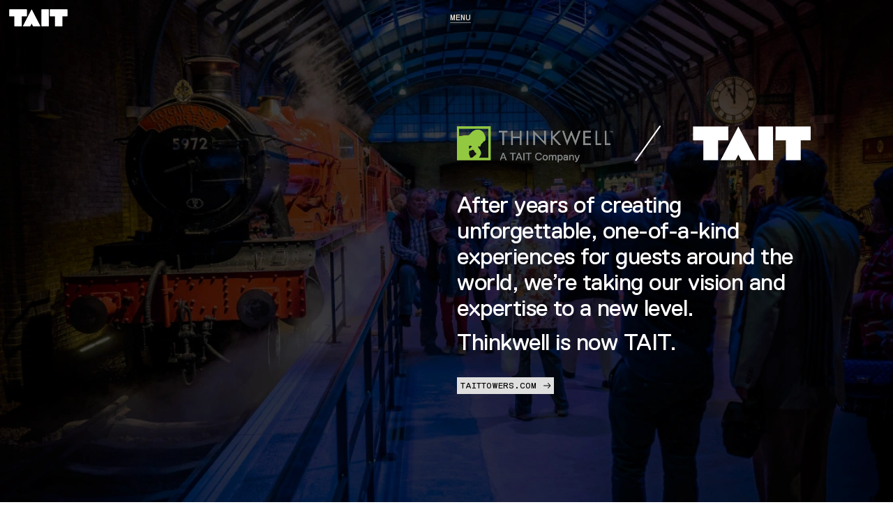

--- FILE ---
content_type: text/html; charset=utf-8
request_url: https://www.taittowers.com/thinkwell
body_size: 14096
content:
<!DOCTYPE html><html lang="en"><head><meta charSet="utf-8"/><meta http-equiv="x-ua-compatible" content="ie=edge"/><meta name="viewport" content="initial-scale=1, width=device-width, viewport-fit=cover"/><meta name="format-detection" content="telephone=no"/><link rel="icon" sizes="any" href="https://cdn.sanity.io/files/d1a1yw91/production/bb7d2f7c7b0155b5ab21b97d5a870370bc0b60fa.ico"/><link preload="true" rel="icon" type="image/svg+xml" href="https://cdn.sanity.io/images/d1a1yw91/production/408d3a9874fd744c83e219778fb4067172d971b9-16x16.svg"/><link rel="apple-touch-icon" href="https://cdn.sanity.io/images/d1a1yw91/production/51b26b47854912143671d766ccf0827cf15018f6-260x260.png?w=180&amp;h=180"/><link rel="preconnect" href="https://cdn.sanity.io" crossorigin=""/><link rel="canonical" href="https://www.taittowers.com/thinkwell"/><title>Thinkwell is now TAIT!</title><meta name="description" content="After years of creating unforgettable, one-of-a-kind experiences for guests around the world, we’re taking our vision and expertise to a new level."/><meta property="og:type" content="website"/><meta name="twitter:card" content="summary_large_image"/><meta property="og:site_name" content="TAIT"/><meta property="og:title" content="Thinkwell is now TAIT!"/><meta name="twitter:title" content="Thinkwell is now TAIT!"/><meta property="og:description" content="After years of creating unforgettable, one-of-a-kind experiences for guests around the world, we’re taking our vision and expertise to a new level."/><meta name="twitter:description" content="After years of creating unforgettable, one-of-a-kind experiences for guests around the world, we’re taking our vision and expertise to a new level."/><meta property="og:image" content="https://cdn.sanity.io/images/d1a1yw91/production/a47685a325b79a095d5f88166278ac2a81cadf31-1200x630.png?w=1200&amp;h=630"/><meta name="twitter:image" content="https://cdn.sanity.io/images/d1a1yw91/production/a47685a325b79a095d5f88166278ac2a81cadf31-1200x630.png?w=1200&amp;h=630"/><script type="application/ld+json">{"@context":"https://schema.org","@type":"Organization","name":"Tait","url":"https://www.taittowers.com/","logo":"https://www.taittowers.com/tait-wordmark.svg","sameAs":["https://www.facebook.com/TAITTowers/","https://twitter.com/TAITTowers","https://www.instagram.com/taittowers/","https://www.youtube.com/channel/UCVsce7CuEV0HCCpeeC2LJpg","https://www.linkedin.com/company/tait-towers/"]}</script><meta name="next-head-count" content="21"/><link rel="preload" href="/_next/static/css/467318d294a5b0c1.css" as="style" crossorigin=""/><link rel="stylesheet" href="/_next/static/css/467318d294a5b0c1.css" crossorigin="" data-n-g=""/><noscript data-n-css=""></noscript><script defer="" crossorigin="" nomodule="" src="/_next/static/chunks/polyfills-c67a75d1b6f99dc8.js"></script><script src="/_next/static/chunks/webpack-4b12c5d3e36983cd.js" defer="" crossorigin=""></script><script src="/_next/static/chunks/framework-7c278d54d82fb007.js" defer="" crossorigin=""></script><script src="/_next/static/chunks/main-5124ff2d19b1c429.js" defer="" crossorigin=""></script><script src="/_next/static/chunks/pages/_app-986f19ca558a2bb8.js" defer="" crossorigin=""></script><script src="/_next/static/chunks/9637-08f5a4c167148cf7.js" defer="" crossorigin=""></script><script src="/_next/static/chunks/6258-3ed256e56c403a76.js" defer="" crossorigin=""></script><script src="/_next/static/chunks/5801-6593a2ac3c467b0c.js" defer="" crossorigin=""></script><script src="/_next/static/chunks/pages/%5B...slug%5D-5e1b373d56636019.js" defer="" crossorigin=""></script><script src="/_next/static/ZlATvRC5LMBTZVuwaoP8t/_buildManifest.js" defer="" crossorigin=""></script><script src="/_next/static/ZlATvRC5LMBTZVuwaoP8t/_ssgManifest.js" defer="" crossorigin=""></script></head><body><div id="__next"><div class="flex flex-1 flex-col" style="opacity:0"><a href="#content" class="skip-link">Skip to Content</a><section id="site-header" class="z-10 fixed top-0 left-0 right-0 p-10 mix-blend-difference"><div id="desktop-header" class="hidden sm:site-grid-container transition-colors duration-200 ease-in-out text-white"><div class="col-span-6"><div class="w-90"><a href="/"><svg xmlns="http://www.w3.org/2000/svg" viewBox="0 0 3464.1 1184.7" aria-labelledby="logo-" focusable="false"><title id="logo-">Logo</title><path d="M1093,510.9H812.8v541.7H412.3V511.1H132.1v-379H1093V510.9z M1907.3,1052.6h397.8V132.1h-397.8V1052.6z M881.6,1052.6  h400.5l78.6-151.1l78.6,151.1h400.5l-479.2-920.6L881.6,1052.6z M2371.1,132.1v379h280.2v541.5h400.5V510.9h280.2V132.1H2371.1z" fill="#fff"></path><path d="M1093,510.9H812.8v541.7H412.3V511.1H132.1v-379H1093V510.9z M1907.3,1052.6h397.8V132.1h-397.8V1052.6z M881.6,1052.6  h400.5l78.6-151.1l78.6,151.1h400.5l-479.2-920.6L881.6,1052.6z M2371.1,132.1v379h280.2v541.5h400.5V510.9h280.2V132.1H2371.1z" fill="#fff"></path></svg></a></div></div><div class="col-span-6 flex items-center justify-start"><button class="btn-text is-white" ariaLabel="Open Menu">Menu</button></div></div><div id="mobile-header" class="site-grid-container sm:hidden"><div class="col-span-3"><a href="/"><svg xmlns="http://www.w3.org/2000/svg" viewBox="0 0 3464.1 1184.7" aria-labelledby="logo-" focusable="false" class="w-100"><title id="logo-">Logo</title><path d="M1093,510.9H812.8v541.7H412.3V511.1H132.1v-379H1093V510.9z M1907.3,1052.6h397.8V132.1h-397.8V1052.6z M881.6,1052.6  h400.5l78.6-151.1l78.6,151.1h400.5l-479.2-920.6L881.6,1052.6z M2371.1,132.1v379h280.2v541.5h400.5V510.9h280.2V132.1H2371.1z" fill="#fff"></path><path d="M1093,510.9H812.8v541.7H412.3V511.1H132.1v-379H1093V510.9z M1907.3,1052.6h397.8V132.1h-397.8V1052.6z M881.6,1052.6  h400.5l78.6-151.1l78.6,151.1h400.5l-479.2-920.6L881.6,1052.6z M2371.1,132.1v379h280.2v541.5h400.5V510.9h280.2V132.1H2371.1z" fill="#fff"></path></svg></a></div><div class="col-span-3 flex justify-end items-center text-white"><div role="button" class="z-100 cursor-pointer w-30 h-30 flex bg-black"><svg xmlns="http://www.w3.org/2000/svg" viewBox="0 0 14 13" aria-labelledby="menu-" focusable="false" class="p-8"><title id="menu-">Menu</title><line y1="1" x2="13.7515" y2="1" stroke="#fff" stroke-width="2"></line><line y1="6.49963" x2="13.7515" y2="6.49963" stroke="#fff" stroke-width="2"></line><line y1="11.9992" x2="13.7515" y2="11.9992" stroke="#fff" stroke-width="2"></line></svg></div></div></div></section><main id="content" class="relative flex flex-1 flex-col"><section id="media-container" class="mt-0 sm:undefined mt-0 undefined"><section id="media-image-hero" class="w-full mt-0"><div class="site-grid-container relative"><div class="col-span-full hidden sm:block"><div class="block  relative transition-opacity duration-200 ease-linear opacity-0"><img loading="lazy" width="2800" height="1575" decoding="async" data-nimg="1" style="color:transparent;object-fit:contain" srcSet="https://cdn.sanity.io/images/d1a1yw91/production/ee6f1ff6d1a260366c836d7b2d49ec4867ec34a1-1120x700.png?rect=0,35,1120,630&amp;w=3840&amp;h=2160&amp;q=95&amp;fit=max&amp;auto=format&amp;width=3840 1x" src="https://cdn.sanity.io/images/d1a1yw91/production/ee6f1ff6d1a260366c836d7b2d49ec4867ec34a1-1120x700.png?rect=0,35,1120,630&amp;w=3840&amp;h=2160&amp;q=95&amp;fit=max&amp;auto=format&amp;width=3840"/></div></div><div style="height:400px" class="col-span-full sm:hidden"><div class="block  transition-opacity duration-200 ease-linear opacity-0 absolute inset-0"><img loading="lazy" decoding="async" data-nimg="fill" style="position:absolute;height:100%;width:100%;left:0;top:0;right:0;bottom:0;object-fit:cover;color:transparent" sizes="100vw" srcSet="https://cdn.sanity.io/images/d1a1yw91/production/ee6f1ff6d1a260366c836d7b2d49ec4867ec34a1-1120x700.png?rect=0,35,1120,630&amp;w=640&amp;h=360&amp;q=95&amp;fit=max&amp;auto=format&amp;width=640 640w, https://cdn.sanity.io/images/d1a1yw91/production/ee6f1ff6d1a260366c836d7b2d49ec4867ec34a1-1120x700.png?rect=0,35,1120,630&amp;w=750&amp;h=422&amp;q=95&amp;fit=max&amp;auto=format&amp;width=750 750w, https://cdn.sanity.io/images/d1a1yw91/production/ee6f1ff6d1a260366c836d7b2d49ec4867ec34a1-1120x700.png?rect=0,35,1120,630&amp;w=828&amp;h=466&amp;q=95&amp;fit=max&amp;auto=format&amp;width=828 828w, https://cdn.sanity.io/images/d1a1yw91/production/ee6f1ff6d1a260366c836d7b2d49ec4867ec34a1-1120x700.png?rect=0,35,1120,631&amp;w=1080&amp;h=608&amp;q=95&amp;fit=max&amp;auto=format&amp;width=1080 1080w, https://cdn.sanity.io/images/d1a1yw91/production/ee6f1ff6d1a260366c836d7b2d49ec4867ec34a1-1120x700.png?rect=0,35,1120,630&amp;w=1200&amp;h=675&amp;q=95&amp;fit=max&amp;auto=format&amp;width=1200 1200w, https://cdn.sanity.io/images/d1a1yw91/production/ee6f1ff6d1a260366c836d7b2d49ec4867ec34a1-1120x700.png?rect=0,35,1120,630&amp;w=1920&amp;h=1080&amp;q=95&amp;fit=max&amp;auto=format&amp;width=1920 1920w, https://cdn.sanity.io/images/d1a1yw91/production/ee6f1ff6d1a260366c836d7b2d49ec4867ec34a1-1120x700.png?rect=0,35,1120,630&amp;w=2048&amp;h=1152&amp;q=95&amp;fit=max&amp;auto=format&amp;width=2048 2048w, https://cdn.sanity.io/images/d1a1yw91/production/ee6f1ff6d1a260366c836d7b2d49ec4867ec34a1-1120x700.png?rect=0,35,1120,630&amp;w=3840&amp;h=2160&amp;q=95&amp;fit=max&amp;auto=format&amp;width=3840 3840w" src="https://cdn.sanity.io/images/d1a1yw91/production/ee6f1ff6d1a260366c836d7b2d49ec4867ec34a1-1120x700.png?rect=0,35,1120,630&amp;w=3840&amp;h=2160&amp;q=95&amp;fit=max&amp;auto=format&amp;width=3840"/></div></div><div class="text-white absolute px-10 top-1/4 sm:col-span-5 sm:col-start-7"><figure class="relative my-42 first:mt-0 last:mb-0"><div class="isolate overflow-hidden"><div class="block  relative transition-opacity duration-200 ease-linear opacity-0"><img alt="Thinkwell and TAIT Logos" loading="lazy" width="1800" height="189" decoding="async" data-nimg="1" style="color:transparent;object-fit:contain" sizes="(min-width: 1470px) 1300px, 100vw" srcSet="https://cdn.sanity.io/images/d1a1yw91/production/80b6139dd20fa5f234138b9b2296c8eef19e7ad3-3400x357.png?rect=0,1,3400,356&amp;w=640&amp;h=67&amp;q=95&amp;fit=max&amp;auto=format&amp;width=640 640w, https://cdn.sanity.io/images/d1a1yw91/production/80b6139dd20fa5f234138b9b2296c8eef19e7ad3-3400x357.png?rect=6,0,3389,357&amp;w=750&amp;h=79&amp;q=95&amp;fit=max&amp;auto=format&amp;width=750 750w, https://cdn.sanity.io/images/d1a1yw91/production/80b6139dd20fa5f234138b9b2296c8eef19e7ad3-3400x357.png?rect=1,0,3398,357&amp;w=828&amp;h=87&amp;q=95&amp;fit=max&amp;auto=format&amp;width=828 828w, https://cdn.sanity.io/images/d1a1yw91/production/80b6139dd20fa5f234138b9b2296c8eef19e7ad3-3400x357.png?rect=0,1,3400,356&amp;w=1080&amp;h=113&amp;q=95&amp;fit=max&amp;auto=format&amp;width=1080 1080w, https://cdn.sanity.io/images/d1a1yw91/production/80b6139dd20fa5f234138b9b2296c8eef19e7ad3-3400x357.png?w=1200&amp;h=126&amp;q=95&amp;fit=max&amp;auto=format&amp;width=1200 1200w, https://cdn.sanity.io/images/d1a1yw91/production/80b6139dd20fa5f234138b9b2296c8eef19e7ad3-3400x357.png?rect=4,0,3393,357&amp;w=1920&amp;h=202&amp;q=95&amp;fit=max&amp;auto=format&amp;width=1920 1920w, https://cdn.sanity.io/images/d1a1yw91/production/80b6139dd20fa5f234138b9b2296c8eef19e7ad3-3400x357.png?w=2048&amp;h=215&amp;q=95&amp;fit=max&amp;auto=format&amp;width=2048 2048w, https://cdn.sanity.io/images/d1a1yw91/production/80b6139dd20fa5f234138b9b2296c8eef19e7ad3-3400x357.png?w=3840&amp;h=403&amp;q=95&amp;fit=max&amp;auto=format&amp;width=3840 3840w" src="https://cdn.sanity.io/images/d1a1yw91/production/80b6139dd20fa5f234138b9b2296c8eef19e7ad3-3400x357.png?w=3840&amp;h=403&amp;q=95&amp;fit=max&amp;auto=format&amp;width=3840"/></div></div></figure><h3 class="text-h3 mb-12 last:mb-0">After years of creating unforgettable, one-of-a-kind experiences for guests around the world, we’re taking our vision and expertise to a new level.</h3><h3 class="text-h3 mb-12 last:mb-0">Thinkwell is now TAIT.</h3><div class="text-mono flex"><a class="flex mr-10" href="/"><div class="mt-20 flex content-button text-black">TAITTOWERS.COM<svg xmlns="http://www.w3.org/2000/svg" viewBox="0 0 484 485" aria-labelledby="arrow-" focusable="false" class="ml-10 w-10"><title id="arrow-">Arrow</title><polygon points="314.4,45.9 295.9,45.9 284.6,57.3 284.6,75.7 430.4,221.9 13.6,221.9 2.2,233.3 2.2,251.7 13.6,263.1 430.4,263.1  287.3,406.5 284.6,409.3 284.6,427.7 295.9,439.1 314.4,439.1 481.8,271.3 481.8,213.7 " fill="#000"></polygon></svg></div></a></div></div></div></section></section><section id="section-null" class="site-grid-container px-10 sm:pt-100 sm:pb-25 pt-100 pb-25 bg-null"><div class="col-span-6 col-start-1 sm:col-span-8 sm:col-start-1"><div class="text-mono flex">Welcome</div><h2 class="text-h2">For more than 20 years, the award-winning teams at Thinkwell have shaped unforgettable, one-of-a-kind experiences across the world.</h2></div></section><section id="section-null" class="site-grid-container px-10 sm:pt-0 sm:pb-25 pt-0 pb-25 bg-null"><div class="col-span-6 col-start-1 sm:col-span-8 sm:col-start-1"><div class="text-body-large">As an industry leader in location-based entertainment, we’ve leveraged our strategy, design, and production expertise to create everything from world-class theme parks and presidential libraries to indoor ski parks in the desert and interactive encounters in the forest. We are known for telling powerful stories through world-class experiences, and we’re thrilled to begin the next chapter in our story.</div><div class="text-body-large">TAIT is a trusted partner delivering world-class, audience-centric experiences through technology enabled storytelling. Together, we’re expanding our horizons, empowering our teams, and exploring what’s possible. We’re creating moments that move people around the world, every day.</div><div class="text-body-large">Thinkwell is now TAIT.</div></div></section><section id="section-null" class="site-grid-container px-10 sm:pt-0 sm:pb-25 pt-0 pb-25 bg-null"><div class="col-span-6 col-start-1 sm:col-span-2 sm:col-start-1"><figure class="relative my-42 first:mt-0 last:mb-0"><div class="isolate overflow-hidden"><div class="block  relative transition-opacity duration-200 ease-linear opacity-0"><img alt="Signatures" loading="lazy" width="1800" height="553.55" decoding="async" data-nimg="1" style="color:transparent;object-fit:contain" sizes="(min-width: 1470px) 1300px, 100vw" srcSet="https://cdn.sanity.io/images/d1a1yw91/production/7b392b0da0c296f51d7d435f41aff8126e1b1502-1421x437.png?rect=1,0,1420,437&amp;w=640&amp;h=197&amp;q=95&amp;fit=max&amp;auto=format&amp;width=640 640w, https://cdn.sanity.io/images/d1a1yw91/production/7b392b0da0c296f51d7d435f41aff8126e1b1502-1421x437.png?rect=2,0,1419,437&amp;w=750&amp;h=231&amp;q=95&amp;fit=max&amp;auto=format&amp;width=750 750w, https://cdn.sanity.io/images/d1a1yw91/production/7b392b0da0c296f51d7d435f41aff8126e1b1502-1421x437.png?rect=2,0,1419,437&amp;w=828&amp;h=255&amp;q=95&amp;fit=max&amp;auto=format&amp;width=828 828w, https://cdn.sanity.io/images/d1a1yw91/production/7b392b0da0c296f51d7d435f41aff8126e1b1502-1421x437.png?w=1080&amp;h=332&amp;q=95&amp;fit=max&amp;auto=format&amp;width=1080 1080w, https://cdn.sanity.io/images/d1a1yw91/production/7b392b0da0c296f51d7d435f41aff8126e1b1502-1421x437.png?w=1200&amp;h=369&amp;q=95&amp;fit=max&amp;auto=format&amp;width=1200 1200w, https://cdn.sanity.io/images/d1a1yw91/production/7b392b0da0c296f51d7d435f41aff8126e1b1502-1421x437.png?w=1920&amp;h=590&amp;q=95&amp;fit=max&amp;auto=format&amp;width=1920 1920w, https://cdn.sanity.io/images/d1a1yw91/production/7b392b0da0c296f51d7d435f41aff8126e1b1502-1421x437.png?w=2048&amp;h=630&amp;q=95&amp;fit=max&amp;auto=format&amp;width=2048 2048w, https://cdn.sanity.io/images/d1a1yw91/production/7b392b0da0c296f51d7d435f41aff8126e1b1502-1421x437.png?w=3840&amp;h=1181&amp;q=95&amp;fit=max&amp;auto=format&amp;width=3840 3840w" src="https://cdn.sanity.io/images/d1a1yw91/production/7b392b0da0c296f51d7d435f41aff8126e1b1502-1421x437.png?w=3840&amp;h=1181&amp;q=95&amp;fit=max&amp;auto=format&amp;width=3840"/></div></div></figure></div></section><section id="section-null" class="site-grid-container px-10 sm:pt-0 sm:pb-25 pt-50 pb-25 bg-null"><div class="col-span-6 col-start-1 sm:col-span-12 sm:col-start-1"><div class="mb-5 text-base">Joe Zenas, Craig Hanna &amp; Francois Bergeron</div></div></section><section id="media-container" class="sm:mt-50 sm:undefined mt-50 undefined"><section id="media-image-stack" class="site-grid-container px-10 relative"><div class="col-span-3 sm:col-span-6"><div class="block  relative transition-opacity duration-200 ease-linear opacity-0"><img alt="A group of Harry Potter fans in robes taking a selfie in front of Diagon Alley" loading="lazy" width="2800" height="2800" decoding="async" data-nimg="1" style="color:transparent;object-fit:contain" srcSet="https://cdn.sanity.io/images/d1a1yw91/production/4970e545137d67e51e253130ecd47061198e255b-6016x4016.jpg?rect=1478,283,3296,3296&amp;w=3840&amp;h=3840&amp;q=95&amp;fit=max&amp;auto=format&amp;width=3840 1x" src="https://cdn.sanity.io/images/d1a1yw91/production/4970e545137d67e51e253130ecd47061198e255b-6016x4016.jpg?rect=1478,283,3296,3296&amp;w=3840&amp;h=3840&amp;q=95&amp;fit=max&amp;auto=format&amp;width=3840"/><div class="text-mono absolute top-10 mix-blend-difference left-10"><span class="text-white"><p class="text-mono text-10 sm:text-12">Warner Bros. Themed Entertainment</p><p class="text-mono text-10 sm:text-12">Warner Bros. Studio Tour Tokyo - The Making of Harry Potter</p></span></div></div></div><div class="col-span-3 sm:col-span-6"><div class="block  relative transition-opacity duration-200 ease-linear opacity-0"><img alt="Fireworks coming out of Hogwarts castle" loading="lazy" width="2800" height="2240" decoding="async" data-nimg="1" style="color:transparent;object-fit:contain" srcSet="https://cdn.sanity.io/images/d1a1yw91/production/cdf4ec2bcdabeb2fce1a394e4f2441827c03ae5e-1024x727.jpg?rect=137,55,772,618&amp;w=3840&amp;h=3072&amp;q=95&amp;fit=max&amp;auto=format&amp;width=3840 1x" src="https://cdn.sanity.io/images/d1a1yw91/production/cdf4ec2bcdabeb2fce1a394e4f2441827c03ae5e-1024x727.jpg?rect=137,55,772,618&amp;w=3840&amp;h=3072&amp;q=95&amp;fit=max&amp;auto=format&amp;width=3840"/><div class="text-mono absolute top-10 mix-blend-difference left-10"><span class="text-white"><p class="text-mono text-10 sm:text-12">The Magic of Christmas at Hogwarts Castle</p><p class="text-mono text-10 sm:text-12">Universal Studios Florida</p></span></div></div></div></section></section><section id="section-null" class="site-grid-container px-10 sm:pt-50 sm:pb-25 pt-50 pb-25 bg-null"><div class="col-span-6 col-start-1 sm:col-span-8 sm:col-start-3"><h2 class="text-h2">As one brand under TAIT, our new design and delivery structure means that partners can come to us with any challenge anywhere in the life cycle of an end-to-end project, and we can advise, strategize, solve, and execute.</h2></div></section><section id="media-container" class="sm:mt-50 sm:undefined mt-50 undefined"><section id="media-image-stack" class="site-grid-container px-10 relative"><div class="col-span-3 sm:col-span-4"><div class="block  relative transition-opacity duration-200 ease-linear opacity-0"><img alt="Lit up sign saying &quot;The Joker Funhouse&quot; above a large clown face with an open mouth" loading="lazy" width="2800" height="3920" decoding="async" data-nimg="1" style="color:transparent;object-fit:contain" srcSet="https://cdn.sanity.io/images/d1a1yw91/production/9acd14d632ebbc8dc6f297251c2025d6b4215ec5-2250x1500.jpg?rect=715,0,949,1328&amp;w=3840&amp;h=5376&amp;q=95&amp;fit=max&amp;auto=format&amp;width=3840 1x" src="https://cdn.sanity.io/images/d1a1yw91/production/9acd14d632ebbc8dc6f297251c2025d6b4215ec5-2250x1500.jpg?rect=715,0,949,1328&amp;w=3840&amp;h=5376&amp;q=95&amp;fit=max&amp;auto=format&amp;width=3840"/><div class="text-mono absolute top-10 mix-blend-difference left-10"><span class="text-white"><p class="text-mono text-10 sm:text-12">Warner Bros.</p><p class="text-mono text-10 sm:text-12">Warner Bros. World Abu Dhabi</p></span></div></div></div><div class="col-span-full sm:col-span-8"><div class="block  relative transition-opacity duration-200 ease-linear opacity-0"><img alt="Mannequins sitting around a fake fire, shadows behind them on rock wall" loading="lazy" width="2800" height="1575" decoding="async" data-nimg="1" style="color:transparent;object-fit:contain" srcSet="https://cdn.sanity.io/images/d1a1yw91/production/ad5eb84713e52f1942643bc8c97760b1f2b5acb8-1114x743.png?rect=0,59,1114,627&amp;w=3840&amp;h=2160&amp;q=95&amp;fit=max&amp;auto=format&amp;width=3840 1x" src="https://cdn.sanity.io/images/d1a1yw91/production/ad5eb84713e52f1942643bc8c97760b1f2b5acb8-1114x743.png?rect=0,59,1114,627&amp;w=3840&amp;h=2160&amp;q=95&amp;fit=max&amp;auto=format&amp;width=3840"/><div class="text-mono absolute top-10 mix-blend-difference left-10"><span class="text-white"><p class="text-mono text-10 sm:text-12">U.S. Marshals Museum</p><p class="text-mono text-10 sm:text-12"></p></span></div></div></div></section></section><section id="section-null" class="site-grid-container px-10 sm:pt-100 sm:pb-100 pt-100 pb-100 bg-null"><div class="col-span-6 col-start-1 sm:col-span-12 sm:col-start-1"><h2 class="text-h2">Thank you Thinkwell!</h2></div></section><section id="media-container" class="sm:mt-50 sm:mb-50 mt-10 undefined"><section id="media-slider"><div class="hidden sm:block"><section id="carousel"><div class="relative w-full"><div class="overflow-hidden cursor-grab active:cursor-grabbing"><div class="relative flex h-full w-full will-change-transform touch-pan-y"><div style="flex:0 0 65.6%" class="mr-10 relative transition-opacity"><div class="block  relative transition-opacity duration-200 ease-linear opacity-0"><img loading="lazy" width="2800" height="1575" decoding="async" data-nimg="1" class="z-50" style="color:transparent;object-fit:contain" srcSet="https://cdn.sanity.io/images/d1a1yw91/production/476c59f6e32f005cfeee05ee8b27f5a55e67c7cc-2560x1708.jpg?rect=0,134,2560,1440&amp;w=3840&amp;h=2160&amp;q=95&amp;fit=max&amp;auto=format&amp;width=3840 1x" src="https://cdn.sanity.io/images/d1a1yw91/production/476c59f6e32f005cfeee05ee8b27f5a55e67c7cc-2560x1708.jpg?rect=0,134,2560,1440&amp;w=3840&amp;h=2160&amp;q=95&amp;fit=max&amp;auto=format&amp;width=3840"/><div class="text-mono absolute top-10 mix-blend-difference left-10"><span class="text-white"><p class="text-mono text-10 sm:text-12">Warner Bros.</p><p class="text-mono text-10 sm:text-12">Warner Bros. Studio Tour Hollywood</p></span></div></div></div><div style="flex:0 0 65.6%" class="mr-10 relative transition-opacity"><div class="block  relative transition-opacity duration-200 ease-linear opacity-0"><img loading="lazy" width="2800" height="1575" decoding="async" data-nimg="1" class="z-50" style="color:transparent;object-fit:contain" srcSet="https://cdn.sanity.io/images/d1a1yw91/production/51382d037a68faa2f028969a24709c3330659133-2560x1708.jpg?rect=0,134,2560,1440&amp;w=3840&amp;h=2160&amp;q=95&amp;fit=max&amp;auto=format&amp;width=3840 1x" src="https://cdn.sanity.io/images/d1a1yw91/production/51382d037a68faa2f028969a24709c3330659133-2560x1708.jpg?rect=0,134,2560,1440&amp;w=3840&amp;h=2160&amp;q=95&amp;fit=max&amp;auto=format&amp;width=3840"/><div class="text-mono absolute top-10 mix-blend-difference left-10"><span class="text-white"><p class="text-mono text-10 sm:text-12">Warner Bros.</p><p class="text-mono text-10 sm:text-12">Warner Bros. Studio Tour Hollywood</p></span></div></div></div><div style="flex:0 0 65.6%" class="mr-10 relative transition-opacity"><div class="block  relative transition-opacity duration-200 ease-linear opacity-0"><img loading="lazy" width="2800" height="1575" decoding="async" data-nimg="1" class="z-50" style="color:transparent;object-fit:contain" srcSet="https://cdn.sanity.io/images/d1a1yw91/production/260e44e6ecf1af484609f0a47a7fce250e331259-2250x1500.jpg?rect=0,117,2250,1266&amp;w=3840&amp;h=2160&amp;q=95&amp;fit=max&amp;auto=format&amp;width=3840 1x" src="https://cdn.sanity.io/images/d1a1yw91/production/260e44e6ecf1af484609f0a47a7fce250e331259-2250x1500.jpg?rect=0,117,2250,1266&amp;w=3840&amp;h=2160&amp;q=95&amp;fit=max&amp;auto=format&amp;width=3840"/><div class="text-mono absolute top-10 mix-blend-difference left-10"><span class="text-white"><p class="text-mono text-10 sm:text-12">Center for Puppetry Arts</p></span></div></div></div><div style="flex:0 0 65.6%" class="mr-10 relative transition-opacity"><div class="block  relative transition-opacity duration-200 ease-linear opacity-0"><img loading="lazy" width="2800" height="1575" decoding="async" data-nimg="1" class="z-50" style="color:transparent;object-fit:contain" srcSet="https://cdn.sanity.io/images/d1a1yw91/production/29aa7391dd37a89293df0531b418aa5819960e8d-7797x5519.jpg?rect=0,567,7797,4386&amp;w=3840&amp;h=2160&amp;q=95&amp;fit=max&amp;auto=format&amp;width=3840 1x" src="https://cdn.sanity.io/images/d1a1yw91/production/29aa7391dd37a89293df0531b418aa5819960e8d-7797x5519.jpg?rect=0,567,7797,4386&amp;w=3840&amp;h=2160&amp;q=95&amp;fit=max&amp;auto=format&amp;width=3840"/><div class="text-mono absolute top-10 mix-blend-difference left-10"><span class="text-white"><p class="text-mono text-10 sm:text-12">U.S.A. Pavillion at Expo 2020 Dubai</p><p class="text-mono text-10 sm:text-12">U.S. Department of State</p></span></div></div></div><div style="flex:0 0 65.6%" class="mr-10 relative transition-opacity"><div class="block  relative transition-opacity duration-200 ease-linear opacity-0"><img loading="lazy" width="2800" height="1575" decoding="async" data-nimg="1" class="z-50" style="color:transparent;object-fit:contain" srcSet="https://cdn.sanity.io/images/d1a1yw91/production/3116594530769cba69da8b984da0bdfb45ab11e9-5760x3240.jpg?w=3840&amp;h=2160&amp;q=95&amp;fit=max&amp;auto=format&amp;width=3840 1x" src="https://cdn.sanity.io/images/d1a1yw91/production/3116594530769cba69da8b984da0bdfb45ab11e9-5760x3240.jpg?w=3840&amp;h=2160&amp;q=95&amp;fit=max&amp;auto=format&amp;width=3840"/><div class="text-mono absolute top-10 mix-blend-difference left-10"><span class="text-white"><p class="text-mono text-10 sm:text-12">Jacques Cartier Bridge: Living Connections</p><p class="text-mono text-10 sm:text-12">Jacques Cartier and Champlain Bridges, Inc</p></span></div></div></div><div style="flex:0 0 65.6%" class="mr-10 relative transition-opacity"><div class="block  relative transition-opacity duration-200 ease-linear opacity-0"><img loading="lazy" width="2800" height="1575" decoding="async" data-nimg="1" class="z-50" style="color:transparent;object-fit:contain" srcSet="https://cdn.sanity.io/images/d1a1yw91/production/1c2aed9894bd94323a0bcd670e5608ee33ab8aa6-3000x2000.jpg?rect=0,156,3000,1688&amp;w=3840&amp;h=2160&amp;q=95&amp;fit=max&amp;auto=format&amp;width=3840 1x" src="https://cdn.sanity.io/images/d1a1yw91/production/1c2aed9894bd94323a0bcd670e5608ee33ab8aa6-3000x2000.jpg?rect=0,156,3000,1688&amp;w=3840&amp;h=2160&amp;q=95&amp;fit=max&amp;auto=format&amp;width=3840"/><div class="text-mono absolute top-10 mix-blend-difference left-10"><span class="text-white"><p class="text-mono text-10 sm:text-12">Google: The Grove Experience Center</p><p class="text-mono text-10 sm:text-12">Google</p></span></div></div></div><div style="flex:0 0 65.6%" class="mr-10 relative transition-opacity"><div class="block  relative transition-opacity duration-200 ease-linear opacity-0"><img loading="lazy" width="2800" height="1575" decoding="async" data-nimg="1" class="z-50" style="color:transparent;object-fit:contain" srcSet="https://cdn.sanity.io/images/d1a1yw91/production/9ca609400f73007a3bb3bbab6a7d63d35c62f3d0-3000x2000.jpg?rect=0,156,3000,1688&amp;w=3840&amp;h=2160&amp;q=95&amp;fit=max&amp;auto=format&amp;width=3840 1x" src="https://cdn.sanity.io/images/d1a1yw91/production/9ca609400f73007a3bb3bbab6a7d63d35c62f3d0-3000x2000.jpg?rect=0,156,3000,1688&amp;w=3840&amp;h=2160&amp;q=95&amp;fit=max&amp;auto=format&amp;width=3840"/><div class="text-mono absolute top-10 mix-blend-difference left-10"><span class="text-white"><p class="text-mono text-10 sm:text-12">Google: The Grove Experience Center</p><p class="text-mono text-10 sm:text-12">Google</p></span></div></div></div><div style="flex:0 0 65.6%" class="mr-10 relative transition-opacity"><div class="block  relative transition-opacity duration-200 ease-linear opacity-0"><img loading="lazy" width="2800" height="1575" decoding="async" data-nimg="1" class="z-50" style="color:transparent;object-fit:contain" srcSet="https://cdn.sanity.io/images/d1a1yw91/production/09b94083a0257abc52d9a9f2c45646c89909e59d-2880x1920.jpg?rect=0,150,2880,1620&amp;w=3840&amp;h=2160&amp;q=95&amp;fit=max&amp;auto=format&amp;width=3840 1x" src="https://cdn.sanity.io/images/d1a1yw91/production/09b94083a0257abc52d9a9f2c45646c89909e59d-2880x1920.jpg?rect=0,150,2880,1620&amp;w=3840&amp;h=2160&amp;q=95&amp;fit=max&amp;auto=format&amp;width=3840"/><div class="text-mono absolute top-10 mix-blend-difference left-10"><span class="text-white"><p class="text-mono text-10 sm:text-12">Twilight Saga: Midnight Ride</p><p class="text-mono text-10 sm:text-12">Lionsgate</p></span></div></div></div><div style="flex:0 0 65.6%" class="mr-10 relative transition-opacity"><div class="block  relative transition-opacity duration-200 ease-linear opacity-0"><img loading="lazy" width="2800" height="1575" decoding="async" data-nimg="1" class="z-50" style="color:transparent;object-fit:contain" srcSet="https://cdn.sanity.io/images/d1a1yw91/production/5f291279c67ae14fb9791568ade6f5869791acac-5088x3392.jpg?rect=0,265,5088,2862&amp;w=3840&amp;h=2160&amp;q=95&amp;fit=max&amp;auto=format&amp;width=3840 1x" src="https://cdn.sanity.io/images/d1a1yw91/production/5f291279c67ae14fb9791568ade6f5869791acac-5088x3392.jpg?rect=0,265,5088,2862&amp;w=3840&amp;h=2160&amp;q=95&amp;fit=max&amp;auto=format&amp;width=3840"/><div class="text-mono absolute top-10 mix-blend-difference left-10"><span class="text-white"><p class="text-mono text-10 sm:text-12">Wildwoods: AGLOW</p><p class="text-mono text-10 sm:text-12">Fernbank Museum</p><p class="text-mono text-10 sm:text-12"></p></span></div></div></div></div><div style="left:17.75%" class="absolute bottom-0  flex justify-between"><div class="flex bg-black/25 p-1"><div role="button" class="z-100 cursor-pointer p-12 flex justify-center bg-white opacity-hover"><svg xmlns="http://www.w3.org/2000/svg" viewBox="0 0 484 485" aria-labelledby="arrow-" focusable="false" class="w-15 transform rotate-180"><title id="arrow-">Arrow</title><polygon points="314.4,45.9 295.9,45.9 284.6,57.3 284.6,75.7 430.4,221.9 13.6,221.9 2.2,233.3 2.2,251.7 13.6,263.1 430.4,263.1  287.3,406.5 284.6,409.3 284.6,427.7 295.9,439.1 314.4,439.1 481.8,271.3 481.8,213.7 " fill="#000"></polygon></svg></div><div class="h-full flex items-center px-10 mx-2 bg-white text-mono cursor-default">1 / 9</div><div role="button" class="z-100 cursor-pointer p-12 flex justify-center bg-white opacity-hover"><svg xmlns="http://www.w3.org/2000/svg" viewBox="0 0 484 485" aria-labelledby="arrow-" focusable="false" class="w-15"><title id="arrow-">Arrow</title><polygon points="314.4,45.9 295.9,45.9 284.6,57.3 284.6,75.7 430.4,221.9 13.6,221.9 2.2,233.3 2.2,251.7 13.6,263.1 430.4,263.1  287.3,406.5 284.6,409.3 284.6,427.7 295.9,439.1 314.4,439.1 481.8,271.3 481.8,213.7 " fill="#000"></polygon></svg></div></div></div></div></div></section></div><div class="sm:hidden"><section id="carousel"><div class="relative w-full"><div class="overflow-hidden cursor-grab active:cursor-grabbing"><div class="relative flex h-full w-full will-change-transform touch-pan-y"><div style="flex:0 0 100%" class="mr-10 relative transition-opacity"><div class="block  relative transition-opacity duration-200 ease-linear opacity-0"><img loading="lazy" width="2800" height="1575" decoding="async" data-nimg="1" class="z-50" style="color:transparent;object-fit:contain" srcSet="https://cdn.sanity.io/images/d1a1yw91/production/476c59f6e32f005cfeee05ee8b27f5a55e67c7cc-2560x1708.jpg?rect=0,134,2560,1440&amp;w=3840&amp;h=2160&amp;q=95&amp;fit=max&amp;auto=format&amp;width=3840 1x" src="https://cdn.sanity.io/images/d1a1yw91/production/476c59f6e32f005cfeee05ee8b27f5a55e67c7cc-2560x1708.jpg?rect=0,134,2560,1440&amp;w=3840&amp;h=2160&amp;q=95&amp;fit=max&amp;auto=format&amp;width=3840"/><div class="text-mono absolute top-10 mix-blend-difference left-10"><span class="text-white"><p class="text-mono text-10 sm:text-12">Warner Bros.</p><p class="text-mono text-10 sm:text-12">Warner Bros. Studio Tour Hollywood</p></span></div></div></div><div style="flex:0 0 100%" class="mr-10 relative transition-opacity"><div class="block  relative transition-opacity duration-200 ease-linear opacity-0"><img loading="lazy" width="2800" height="1575" decoding="async" data-nimg="1" class="z-50" style="color:transparent;object-fit:contain" srcSet="https://cdn.sanity.io/images/d1a1yw91/production/51382d037a68faa2f028969a24709c3330659133-2560x1708.jpg?rect=0,134,2560,1440&amp;w=3840&amp;h=2160&amp;q=95&amp;fit=max&amp;auto=format&amp;width=3840 1x" src="https://cdn.sanity.io/images/d1a1yw91/production/51382d037a68faa2f028969a24709c3330659133-2560x1708.jpg?rect=0,134,2560,1440&amp;w=3840&amp;h=2160&amp;q=95&amp;fit=max&amp;auto=format&amp;width=3840"/><div class="text-mono absolute top-10 mix-blend-difference left-10"><span class="text-white"><p class="text-mono text-10 sm:text-12">Warner Bros.</p><p class="text-mono text-10 sm:text-12">Warner Bros. Studio Tour Hollywood</p></span></div></div></div><div style="flex:0 0 100%" class="mr-10 relative transition-opacity"><div class="block  relative transition-opacity duration-200 ease-linear opacity-0"><img loading="lazy" width="2800" height="1575" decoding="async" data-nimg="1" class="z-50" style="color:transparent;object-fit:contain" srcSet="https://cdn.sanity.io/images/d1a1yw91/production/260e44e6ecf1af484609f0a47a7fce250e331259-2250x1500.jpg?rect=0,117,2250,1266&amp;w=3840&amp;h=2160&amp;q=95&amp;fit=max&amp;auto=format&amp;width=3840 1x" src="https://cdn.sanity.io/images/d1a1yw91/production/260e44e6ecf1af484609f0a47a7fce250e331259-2250x1500.jpg?rect=0,117,2250,1266&amp;w=3840&amp;h=2160&amp;q=95&amp;fit=max&amp;auto=format&amp;width=3840"/><div class="text-mono absolute top-10 mix-blend-difference left-10"><span class="text-white"><p class="text-mono text-10 sm:text-12">Center for Puppetry Arts</p></span></div></div></div><div style="flex:0 0 100%" class="mr-10 relative transition-opacity"><div class="block  relative transition-opacity duration-200 ease-linear opacity-0"><img loading="lazy" width="2800" height="1575" decoding="async" data-nimg="1" class="z-50" style="color:transparent;object-fit:contain" srcSet="https://cdn.sanity.io/images/d1a1yw91/production/29aa7391dd37a89293df0531b418aa5819960e8d-7797x5519.jpg?rect=0,567,7797,4386&amp;w=3840&amp;h=2160&amp;q=95&amp;fit=max&amp;auto=format&amp;width=3840 1x" src="https://cdn.sanity.io/images/d1a1yw91/production/29aa7391dd37a89293df0531b418aa5819960e8d-7797x5519.jpg?rect=0,567,7797,4386&amp;w=3840&amp;h=2160&amp;q=95&amp;fit=max&amp;auto=format&amp;width=3840"/><div class="text-mono absolute top-10 mix-blend-difference left-10"><span class="text-white"><p class="text-mono text-10 sm:text-12">U.S.A. Pavillion at Expo 2020 Dubai</p><p class="text-mono text-10 sm:text-12">U.S. Department of State</p></span></div></div></div><div style="flex:0 0 100%" class="mr-10 relative transition-opacity"><div class="block  relative transition-opacity duration-200 ease-linear opacity-0"><img loading="lazy" width="2800" height="1575" decoding="async" data-nimg="1" class="z-50" style="color:transparent;object-fit:contain" srcSet="https://cdn.sanity.io/images/d1a1yw91/production/3116594530769cba69da8b984da0bdfb45ab11e9-5760x3240.jpg?w=3840&amp;h=2160&amp;q=95&amp;fit=max&amp;auto=format&amp;width=3840 1x" src="https://cdn.sanity.io/images/d1a1yw91/production/3116594530769cba69da8b984da0bdfb45ab11e9-5760x3240.jpg?w=3840&amp;h=2160&amp;q=95&amp;fit=max&amp;auto=format&amp;width=3840"/><div class="text-mono absolute top-10 mix-blend-difference left-10"><span class="text-white"><p class="text-mono text-10 sm:text-12">Jacques Cartier Bridge: Living Connections</p><p class="text-mono text-10 sm:text-12">Jacques Cartier and Champlain Bridges, Inc</p></span></div></div></div><div style="flex:0 0 100%" class="mr-10 relative transition-opacity"><div class="block  relative transition-opacity duration-200 ease-linear opacity-0"><img loading="lazy" width="2800" height="1575" decoding="async" data-nimg="1" class="z-50" style="color:transparent;object-fit:contain" srcSet="https://cdn.sanity.io/images/d1a1yw91/production/1c2aed9894bd94323a0bcd670e5608ee33ab8aa6-3000x2000.jpg?rect=0,156,3000,1688&amp;w=3840&amp;h=2160&amp;q=95&amp;fit=max&amp;auto=format&amp;width=3840 1x" src="https://cdn.sanity.io/images/d1a1yw91/production/1c2aed9894bd94323a0bcd670e5608ee33ab8aa6-3000x2000.jpg?rect=0,156,3000,1688&amp;w=3840&amp;h=2160&amp;q=95&amp;fit=max&amp;auto=format&amp;width=3840"/><div class="text-mono absolute top-10 mix-blend-difference left-10"><span class="text-white"><p class="text-mono text-10 sm:text-12">Google: The Grove Experience Center</p><p class="text-mono text-10 sm:text-12">Google</p></span></div></div></div><div style="flex:0 0 100%" class="mr-10 relative transition-opacity"><div class="block  relative transition-opacity duration-200 ease-linear opacity-0"><img loading="lazy" width="2800" height="1575" decoding="async" data-nimg="1" class="z-50" style="color:transparent;object-fit:contain" srcSet="https://cdn.sanity.io/images/d1a1yw91/production/9ca609400f73007a3bb3bbab6a7d63d35c62f3d0-3000x2000.jpg?rect=0,156,3000,1688&amp;w=3840&amp;h=2160&amp;q=95&amp;fit=max&amp;auto=format&amp;width=3840 1x" src="https://cdn.sanity.io/images/d1a1yw91/production/9ca609400f73007a3bb3bbab6a7d63d35c62f3d0-3000x2000.jpg?rect=0,156,3000,1688&amp;w=3840&amp;h=2160&amp;q=95&amp;fit=max&amp;auto=format&amp;width=3840"/><div class="text-mono absolute top-10 mix-blend-difference left-10"><span class="text-white"><p class="text-mono text-10 sm:text-12">Google: The Grove Experience Center</p><p class="text-mono text-10 sm:text-12">Google</p></span></div></div></div><div style="flex:0 0 100%" class="mr-10 relative transition-opacity"><div class="block  relative transition-opacity duration-200 ease-linear opacity-0"><img loading="lazy" width="2800" height="1575" decoding="async" data-nimg="1" class="z-50" style="color:transparent;object-fit:contain" srcSet="https://cdn.sanity.io/images/d1a1yw91/production/09b94083a0257abc52d9a9f2c45646c89909e59d-2880x1920.jpg?rect=0,150,2880,1620&amp;w=3840&amp;h=2160&amp;q=95&amp;fit=max&amp;auto=format&amp;width=3840 1x" src="https://cdn.sanity.io/images/d1a1yw91/production/09b94083a0257abc52d9a9f2c45646c89909e59d-2880x1920.jpg?rect=0,150,2880,1620&amp;w=3840&amp;h=2160&amp;q=95&amp;fit=max&amp;auto=format&amp;width=3840"/><div class="text-mono absolute top-10 mix-blend-difference left-10"><span class="text-white"><p class="text-mono text-10 sm:text-12">Twilight Saga: Midnight Ride</p><p class="text-mono text-10 sm:text-12">Lionsgate</p></span></div></div></div><div style="flex:0 0 100%" class="mr-10 relative transition-opacity"><div class="block  relative transition-opacity duration-200 ease-linear opacity-0"><img loading="lazy" width="2800" height="1575" decoding="async" data-nimg="1" class="z-50" style="color:transparent;object-fit:contain" srcSet="https://cdn.sanity.io/images/d1a1yw91/production/5f291279c67ae14fb9791568ade6f5869791acac-5088x3392.jpg?rect=0,265,5088,2862&amp;w=3840&amp;h=2160&amp;q=95&amp;fit=max&amp;auto=format&amp;width=3840 1x" src="https://cdn.sanity.io/images/d1a1yw91/production/5f291279c67ae14fb9791568ade6f5869791acac-5088x3392.jpg?rect=0,265,5088,2862&amp;w=3840&amp;h=2160&amp;q=95&amp;fit=max&amp;auto=format&amp;width=3840"/><div class="text-mono absolute top-10 mix-blend-difference left-10"><span class="text-white"><p class="text-mono text-10 sm:text-12">Wildwoods: AGLOW</p><p class="text-mono text-10 sm:text-12">Fernbank Museum</p><p class="text-mono text-10 sm:text-12"></p></span></div></div></div></div><div style="left:0" class="absolute bottom-0  flex justify-between"><div class="flex bg-black/25 p-1"><div role="button" class="z-100 cursor-pointer p-12 flex justify-center bg-white opacity-hover"><svg xmlns="http://www.w3.org/2000/svg" viewBox="0 0 484 485" aria-labelledby="arrow-" focusable="false" class="w-15 transform rotate-180"><title id="arrow-">Arrow</title><polygon points="314.4,45.9 295.9,45.9 284.6,57.3 284.6,75.7 430.4,221.9 13.6,221.9 2.2,233.3 2.2,251.7 13.6,263.1 430.4,263.1  287.3,406.5 284.6,409.3 284.6,427.7 295.9,439.1 314.4,439.1 481.8,271.3 481.8,213.7 " fill="#000"></polygon></svg></div><div class="h-full flex items-center px-10 mx-2 bg-white text-mono cursor-default">1 / 9</div><div role="button" class="z-100 cursor-pointer p-12 flex justify-center bg-white opacity-hover"><svg xmlns="http://www.w3.org/2000/svg" viewBox="0 0 484 485" aria-labelledby="arrow-" focusable="false" class="w-15"><title id="arrow-">Arrow</title><polygon points="314.4,45.9 295.9,45.9 284.6,57.3 284.6,75.7 430.4,221.9 13.6,221.9 2.2,233.3 2.2,251.7 13.6,263.1 430.4,263.1  287.3,406.5 284.6,409.3 284.6,427.7 295.9,439.1 314.4,439.1 481.8,271.3 481.8,213.7 " fill="#000"></polygon></svg></div></div></div></div></div></section></div></section></section></main><section id="section-contact" class="text-white bg-black p-10 pt-0 text-mono mb-0"><div class="sm:hidden col-span-full border-t border-white/50 pt-20 mb-50"><section id="section-form" class="w-full"><form action="https://webto.salesforce.com/servlet/servlet.WebToLead?encoding=UTF-8&amp;orgId=00DHs00000Eg8K5" method="POST" class=""><input type="hidden" name="oid" value="00DHs00000Eg8K5"/><input type="hidden" name="retURL" value="https://www.taittowers.com/thank-you"/><input type="hidden" name="lead_source" value="Website"/><input type="hidden" name="00NDy000003N6Tm" value=""/><div class="grid grid-cols-6 gap-20 text-mono text-black"><div class="col-span-full">GET IN TOUCH</div><div class="col-span-3"><div class="input-component has-border"><input name="first_name" placeholder="First Name*" required="" class="" value=""/></div></div><div class="col-span-3"><div class="input-component has-border"><input name="last_name" placeholder="Last Name*" required="" class="" value=""/></div></div><div class="col-span-3"><div class="input-component has-border"><input type="email" name="email" placeholder="Email*" required="" class="" value=""/></div></div><div class="col-span-3"><div class="input-component has-border"><input type="tel" name="phone" placeholder="Phone Number" class="" value=""/></div></div><div class="col-span-3"><div class="input-component has-border"><input name="street" placeholder="Street" class="" value=""/></div></div><div class="col-span-3"><div class="input-component has-border"><input name="city" placeholder="City" class="" value=""/></div></div><div class="col-span-3"><label class="block mb-2 text-black/50">Country</label><div class="input-component has-border"><select name="country_code" class="bg-black w-full"><option value="" selected="">--None--</option><option value="AR">Argentina</option><option value="AU">Australia</option><option value="AT">Austria</option><option value="AZ">Azerbaijan</option><option value="BS">Bahamas</option><option value="BH">Bahrain</option><option value="BE">Belgium</option><option value="BO">Bolivia, Plurinational State of</option><option value="BQ">Bonaire, Sint Eustatius and Saba</option><option value="BV">Bouvet Island</option><option value="BR">Brazil</option><option value="BG">Bulgaria</option><option value="KH">Cambodia</option><option value="CM">Cameroon</option><option value="CA">Canada</option><option value="KY">Cayman Islands</option><option value="CN">China</option><option value="CO">Colombia</option><option value="CD">Congo, the Democratic Republic of the</option><option value="CK">Cook Islands</option><option value="CR">Costa Rica</option><option value="HR">Croatia</option><option value="CZ">Czech Republic</option><option value="DK">Denmark</option><option value="DJ">Djibouti</option><option value="DM">Dominica</option><option value="DO">Dominican Republic</option><option value="EG">Egypt</option><option value="ER">Eritrea</option><option value="EE">Estonia</option><option value="FO">Faroe Islands</option><option value="FJ">Fiji</option><option value="FI">Finland</option><option value="FR">France</option><option value="DE">Germany</option><option value="GR">Greece</option><option value="GG">Guernsey</option><option value="HK">Hong Kong</option><option value="HU">Hungary</option><option value="IS">Iceland</option><option value="IN">India</option><option value="ID">Indonesia</option><option value="IE">Ireland</option><option value="IL">Israel</option><option value="IT">Italy</option><option value="JP">Japan</option><option value="JE">Jersey</option><option value="JO">Jordan</option><option value="KW">Kuwait</option><option value="LB">Lebanon</option><option value="LS">Lesotho</option><option value="LU">Luxembourg</option><option value="MO">Macao</option><option value="MY">Malaysia</option><option value="MT">Malta</option><option value="MQ">Martinique</option><option value="MX">Mexico</option><option value="MC">Monaco</option><option value="MA">Morocco</option><option value="NL">Netherlands</option><option value="NZ">New Zealand</option><option value="NO">Norway</option><option value="OM">Oman</option><option value="PW">Palau</option><option value="PE">Peru</option><option value="PH">Philippines</option><option value="PL">Poland</option><option value="PT">Portugal</option><option value="PR">Puerto Rico</option><option value="QA">Qatar</option><option value="RO">Romania</option><option value="RU">Russia</option><option value="BL">Saint Barthélemy</option><option value="SA">Saudi Arabia</option><option value="RS">Serbia</option><option value="SC">Seychelles</option><option value="SG">Singapore</option><option value="SK">Slovakia</option><option value="SI">Slovenia</option><option value="ZA">South Africa</option><option value="KR">South Korea</option><option value="ES">Spain</option><option value="SE">Sweden</option><option value="CH">Switzerland</option><option value="TW">Taiwan</option><option value="TH">Thailand</option><option value="TO">Tonga</option><option value="TR">Turkey</option><option value="AE">United Arab Emirates</option><option value="GB">United Kingdom</option><option value="US">United States</option><option value="UM">United States Minor Outlying Islands</option><option value="VE">Venezuela, Bolivarian Republic of</option><option value="VN">Viet Nam</option><option value="VG">Virgin Islands, British</option></select></div></div><div class="col-span-3"><label class="block mb-2 text-black/50">State</label><div class="input-component has-border"><select name="state_code" class="bg-black w-full" disabled=""><option value="" selected="">--None--</option><option value="AL">Alabama</option><option value="AK">Alaska</option><option value="AS">American Samoa</option><option value="AZ">Arizona</option><option value="AR">Arkansas</option><option value="AA">Armed Forces Americas</option><option value="AE">Armed Forces Europe</option><option value="AP">Armed Forces Pacific</option><option value="CA">California</option><option value="CO">Colorado</option><option value="CT">Connecticut</option><option value="DE">Delaware</option><option value="DC">District of Columbia</option><option value="FM">Federated Micronesia</option><option value="FL">Florida</option><option value="GA">Georgia</option><option value="GU">Guam</option><option value="HI">Hawaii</option><option value="ID">Idaho</option><option value="IL">Illinois</option><option value="IN">Indiana</option><option value="IA">Iowa</option><option value="KS">Kansas</option><option value="KY">Kentucky</option><option value="LA">Louisiana</option><option value="ME">Maine</option><option value="MH">Marshall Islands</option><option value="MD">Maryland</option><option value="MA">Massachusetts</option><option value="MI">Michigan</option><option value="MN">Minnesota</option><option value="MS">Mississippi</option><option value="MO">Missouri</option><option value="MT">Montana</option><option value="NE">Nebraska</option><option value="NV">Nevada</option><option value="NH">New Hampshire</option><option value="NJ">New Jersey</option><option value="NM">New Mexico</option><option value="NY">New York</option><option value="NC">North Carolina</option><option value="ND">North Dakota</option><option value="MP">Northern Mariana Islands</option><option value="OH">Ohio</option><option value="OK">Oklahoma</option><option value="OR">Oregon</option><option value="PW">Palau</option><option value="PA">Pennsylvania</option><option value="PR">Puerto Rico</option><option value="RI">Rhode Island</option><option value="SC">South Carolina</option><option value="SD">South Dakota</option><option value="TN">Tennessee</option><option value="TX">Texas</option><option value="UM">United States Minor Outlying Islands</option><option value="VI">US Virgin Islands</option><option value="UT">Utah</option><option value="VT">Vermont</option><option value="VA">Virginia</option><option value="WA">Washington</option><option value="WV">West Virginia</option><option value="WI">Wisconsin</option><option value="WY">Wyoming</option></select></div></div><div class="col-span-3"><div class="input-component has-border"><input name="zip" placeholder="Zip" class="" value=""/></div></div><div class="col-span-3"><div class="input-component has-border"><input name="00NHs00001jaXOe" placeholder="Organization Name" class="" value=""/></div></div><div class="col-span-full"><div class="input-component has-border"><input name="title" placeholder="Your Title" class="" value=""/></div></div><div class="col-span-full"><label class="block mb-2 text-black/50">Are you a student?</label><div class="input-component has-border"><select class="bg-black w-full" name="00NHs00001jaXOH"><option value="" selected="">--None--</option><option value="Yes">Yes</option><option value="No">No</option></select></div></div><div class="col-span-full"><label class="block mb-2 text-black/50">What region are you from?</label><div class="input-component has-border"><select class="bg-black w-full" name="00NHs00001jaXOk"><option value="" selected="">--None--</option><option value="Africa">Africa</option><option value="Asia">Asia</option><option value="Australia">Australia</option><option value="Central America">Central America</option><option value="Europe">Europe</option><option value="Middle East">Middle East</option><option value="North America">North America</option><option value="South America">South America</option><option value="UK">UK</option><option value="World">World</option></select></div></div><div class="col-span-full"><div class="input-component has-border"><textarea name="00NHs00001jaXOr" placeholder="Tell us about what you&#x27;re looking for" class="border-none"></textarea></div></div><div class="col-span-full"><div class="input-component has-border"><textarea name="00NHs00001jaXOs" placeholder="What is your timeline?" class="border-none"></textarea></div></div><div class="col-span-full text-12"><label class="container">I agree to receive Marketing communications from TAIT*<input type="checkbox" name="00NHs00001jaXOT" required="" value="1"/><span class="checkmark"></span></label><label class="container">I agree to allow TAIT to store and process my personal data*<input type="checkbox" name="00NHs00001jaXOS" required="" value="1"/><span class="checkmark"></span></label></div><div class="col-span-full flex"><button type="submit" disabled="" class="content-button flex items-center px-10 py-8 is-disabled">Submit<svg xmlns="http://www.w3.org/2000/svg" viewBox="0 0 484 485" aria-labelledby="arrow-" focusable="false" class="ml-10 w-10 pb-2"><title id="arrow-">Arrow</title><polygon points="314.4,45.9 295.9,45.9 284.6,57.3 284.6,75.7 430.4,221.9 13.6,221.9 2.2,233.3 2.2,251.7 13.6,263.1 430.4,263.1  287.3,406.5 284.6,409.3 284.6,427.7 295.9,439.1 314.4,439.1 481.8,271.3 481.8,213.7 " fill="#000"></polygon></svg></button></div></div></form></section></div><div class="site-grid-container sm:border-t border-white/50 pt-20"><div class="hidden sm:col-span-2 sm:flex sm:flex-col"><span class="text-white/50">Copyright</span><span>TAIT © <!-- -->2025</span><span>All Rights Reserved.</span></div><div class="col-span-full grid grid-cols-2 gap-x-20 sm:col-span-4 sm:flex sm:flex-col"><div class="mb-20 flex flex-col"><span class="uppercase text-white/50">Sitemap</span><div class="mr-20"><a href="/"><span class="text-white hover:text-white/50 transition-opacity mb-2">Home</span></a></div><div class="mr-20"><a href="/work"><span class="text-white hover:text-white/50 transition-opacity mb-2">Work</span></a></div><div class="mr-20"><a href="/about"><span class="text-white hover:text-white/50 transition-opacity mb-2">About</span></a></div><div class="mr-20"><span class="text-white hover:text-white/50 transition-opacity mb-2">Our Markets</span></div><div class="mr-20"><a href="/products" target="_blank" rel="noopener noreferrer"><span class="text-white hover:text-white/50 transition-opacity mb-2">TAIT Products</span></a></div><div class="mr-20"><a href="/innovation"><span class="text-white hover:text-white/50 transition-opacity mb-2">Innovation</span></a></div><div class="mr-20"><a href="/careers"><span class="text-white hover:text-white/50 transition-opacity mb-2">Careers</span></a></div><div class="mr-20"><a href="/announcements"><span class="text-white hover:text-white/50 transition-opacity mb-2">Announcements</span></a></div></div><div class="mb-20 flex flex-col"><span class="uppercase text-white/50">Follow us on social</span><div class="mr-20"><a href="https://www.linkedin.com/company/tait-towers" target="_blank" rel="noopener noreferrer"><span class="text-white hover:text-white/50 transition-opacity mb-2">LinkedIn</span></a></div><div class="mr-20"><a href="https://www.instagram.com/taittowers/" target="_blank" rel="noopener noreferrer"><span class="text-white hover:text-white/50 transition-opacity mb-2">Instagram</span></a></div><div class="mr-20"><a href="https://www.youtube.com/@TAIT" target="_blank" rel="noopener noreferrer"><span class="text-white hover:text-white/50 transition-opacity mb-2">YouTube</span></a></div><div class="mr-20"><a href="https://www.facebook.com/TAITTowers/" target="_blank" rel="noopener noreferrer"><span class="text-white hover:text-white/50 transition-opacity mb-2">Facebook</span></a></div></div><div class="mb-20 flex flex-col"><span class="uppercase text-white/50">General inquiries</span><div class="mr-20"><a href="tel:+1-717-626-9571" target="_blank" rel="noopener noreferrer"><span class="text-white hover:text-white/50 transition-opacity mb-2">US: <span><span class="underline">+1-717-626-9571</span></span></span></a></div><div class="mr-20"><a href="tel:+44-208-208-6890" target="_blank" rel="noopener noreferrer"><span class="text-white hover:text-white/50 transition-opacity mb-2">UK: <span><span class="underline">+44-208-208-6890</span></span></span></a></div><div class="mr-20"><a href="tel: +009714226889" target="_blank" rel="noopener noreferrer"><span class="text-white hover:text-white/50 transition-opacity mb-2">MENA: <span><span class="underline">+971 4 422 6889</span></span></span></a></div><div class="mr-20"><a href="tel: +852 39748628" target="_blank" rel="noopener noreferrer"><span class="text-white hover:text-white/50 transition-opacity mb-2">APAC: <span><span class="underline">+852 39748628</span></span></span></a></div></div><div class="mb-20 flex flex-col"><span class="uppercase text-white/50">General support for existing clients</span><div class="mr-20"><a href="https://support.taittowers.com/s/article/360011496794-requesting-support" target="_blank" rel="noopener noreferrer"><span class="text-white hover:text-white/50 transition-opacity mb-2">Submit Support Ticket</span></a></div><div class="mr-20"><a href="https://tait.my.site.com/tait/s/topic/0TOHs000001hKaROAU/training" target="_blank" rel="noopener noreferrer"><span class="text-white hover:text-white/50 transition-opacity mb-2">Training</span></a></div></div><div class="mb-20 flex flex-col"><span class="uppercase text-white/50">Urgent support for existing clients</span><div class="mr-20"><a href="https://support.taittowers.com/s/contactsupport" target="_blank" rel="noopener noreferrer"><span class="text-white hover:text-white/50 transition-opacity mb-2">Technical Support</span></a></div></div><div class="mb-20 flex flex-col"><span class="uppercase text-white/50">Legal</span><div class="mr-20"><a href="https://cdn.sanity.io/files/d1a1yw91/production/3d2508a660a786346c23a7eaa4e6dabe4594ab73.pdf"><span class="text-white hover:text-white/50 transition-opacity mb-2">Anti-Bribery and Anti-Corruption Statement</span></a></div><div class="mr-20"><a href="https://cdn.sanity.io/files/d1a1yw91/production/c1972a007509fe634bdbc268e272770c2d0b3321.pdf"><span class="text-white hover:text-white/50 transition-opacity mb-2">GDPR Policy</span></a></div><div class="mr-20"><a href="https://cdn.sanity.io/files/d1a1yw91/production/9a265e2ee296eed311098308e57af8b46f7b3384.pdf"><span class="text-white hover:text-white/50 transition-opacity mb-2">CCPA Policy</span></a></div><div class="mr-20"><a href="https://cdn.sanity.io/files/d1a1yw91/production/1dfc386e2c5a46fe0855bdb369b1ec58a9e82b6f.pdf"><span class="text-white hover:text-white/50 transition-opacity mb-2">Contractor’s Licenses</span></a></div><div class="mr-20"><a href="https://cdn.sanity.io/files/d1a1yw91/production/6ee04fe3aa8cca3877e0fb4ce09208ee27485bcb.pdf"><span class="text-white hover:text-white/50 transition-opacity mb-2">Modern Slavery &amp; Supply Chain Values</span></a></div><div class="mr-20"><a href="https://cdn.sanity.io/files/d1a1yw91/production/9ea0a317936214922fddd34437b86bea3cf51c91.pdf"><span class="text-white hover:text-white/50 transition-opacity mb-2">EEOC Know Your Rights</span></a></div><div class="mr-20"><a href="https://cdn.sanity.io/files/d1a1yw91/production/a40ecc973ee5e5c95427b88db06e72c3a189dd05.pdf"><span class="text-white hover:text-white/50 transition-opacity mb-2">TAIT Global Procurement T&amp;C</span></a></div></div><div class="mb-20 flex flex-col"><span class="uppercase text-white/50">TAIT Magazine &amp; Yearbooks</span><div class="mr-20"><a href="https://cdn.sanity.io/files/d1a1yw91/production/19a54e5a5437e18aba7bbad1267ea9ac4ef3c59c.pdf"><span class="text-white hover:text-white/50 transition-opacity mb-2">2025 TAIT Magazine</span></a></div><div class="mr-20"><a href="https://cdn.sanity.io/files/d1a1yw91/production/c6f166218622f755c60b00ad7fe9ff765d528eeb.pdf"><span class="text-white hover:text-white/50 transition-opacity mb-2">2023 Yearbook</span></a></div><div class="mr-20"><a href="https://cdn.sanity.io/files/d1a1yw91/production/e72bff0874eaaa6fb7287128bfc330734619891a.pdf"><span class="text-white hover:text-white/50 transition-opacity mb-2">2022 Yearbook</span></a></div><div class="mr-20"><a href="https://cdn.sanity.io/files/d1a1yw91/production/b1cee2e9bf4c408935813bd80ccef3beaa77fce0.pdf"><span class="text-white hover:text-white/50 transition-opacity mb-2">2021 Yearbook</span></a></div></div></div><div class="hidden sm:flex col-span-6"><section id="section-form" class="w-full"><form action="https://webto.salesforce.com/servlet/servlet.WebToLead?encoding=UTF-8&amp;orgId=00DHs00000Eg8K5" method="POST" class="darkMode"><input type="hidden" name="oid" value="00DHs00000Eg8K5"/><input type="hidden" name="retURL" value="https://www.taittowers.com/thank-you"/><input type="hidden" name="lead_source" value="Website"/><input type="hidden" name="00NDy000003N6Tm" value=""/><div class="grid grid-cols-6 gap-20 text-mono text-white"><div class="col-span-full">GET IN TOUCH</div><div class="col-span-3"><div class="input-component has-border darkMode"><input name="first_name" placeholder="First Name*" required="" class="darkMode" value=""/></div></div><div class="col-span-3"><div class="input-component has-border darkMode"><input name="last_name" placeholder="Last Name*" required="" class="darkMode" value=""/></div></div><div class="col-span-3"><div class="input-component has-border darkMode"><input type="email" name="email" placeholder="Email*" required="" class="darkMode" value=""/></div></div><div class="col-span-3"><div class="input-component has-border darkMode"><input type="tel" name="phone" placeholder="Phone Number" class="darkMode" value=""/></div></div><div class="col-span-3"><div class="input-component has-border darkMode"><input name="street" placeholder="Street" class="darkMode" value=""/></div></div><div class="col-span-3"><div class="input-component has-border darkMode"><input name="city" placeholder="City" class="darkMode" value=""/></div></div><div class="col-span-3"><label class="block mb-2 text-white/50">Country</label><div class="input-component has-border darkMode"><select name="country_code" class="bg-black w-full darkMode"><option value="" selected="">--None--</option><option value="AR">Argentina</option><option value="AU">Australia</option><option value="AT">Austria</option><option value="AZ">Azerbaijan</option><option value="BS">Bahamas</option><option value="BH">Bahrain</option><option value="BE">Belgium</option><option value="BO">Bolivia, Plurinational State of</option><option value="BQ">Bonaire, Sint Eustatius and Saba</option><option value="BV">Bouvet Island</option><option value="BR">Brazil</option><option value="BG">Bulgaria</option><option value="KH">Cambodia</option><option value="CM">Cameroon</option><option value="CA">Canada</option><option value="KY">Cayman Islands</option><option value="CN">China</option><option value="CO">Colombia</option><option value="CD">Congo, the Democratic Republic of the</option><option value="CK">Cook Islands</option><option value="CR">Costa Rica</option><option value="HR">Croatia</option><option value="CZ">Czech Republic</option><option value="DK">Denmark</option><option value="DJ">Djibouti</option><option value="DM">Dominica</option><option value="DO">Dominican Republic</option><option value="EG">Egypt</option><option value="ER">Eritrea</option><option value="EE">Estonia</option><option value="FO">Faroe Islands</option><option value="FJ">Fiji</option><option value="FI">Finland</option><option value="FR">France</option><option value="DE">Germany</option><option value="GR">Greece</option><option value="GG">Guernsey</option><option value="HK">Hong Kong</option><option value="HU">Hungary</option><option value="IS">Iceland</option><option value="IN">India</option><option value="ID">Indonesia</option><option value="IE">Ireland</option><option value="IL">Israel</option><option value="IT">Italy</option><option value="JP">Japan</option><option value="JE">Jersey</option><option value="JO">Jordan</option><option value="KW">Kuwait</option><option value="LB">Lebanon</option><option value="LS">Lesotho</option><option value="LU">Luxembourg</option><option value="MO">Macao</option><option value="MY">Malaysia</option><option value="MT">Malta</option><option value="MQ">Martinique</option><option value="MX">Mexico</option><option value="MC">Monaco</option><option value="MA">Morocco</option><option value="NL">Netherlands</option><option value="NZ">New Zealand</option><option value="NO">Norway</option><option value="OM">Oman</option><option value="PW">Palau</option><option value="PE">Peru</option><option value="PH">Philippines</option><option value="PL">Poland</option><option value="PT">Portugal</option><option value="PR">Puerto Rico</option><option value="QA">Qatar</option><option value="RO">Romania</option><option value="RU">Russia</option><option value="BL">Saint Barthélemy</option><option value="SA">Saudi Arabia</option><option value="RS">Serbia</option><option value="SC">Seychelles</option><option value="SG">Singapore</option><option value="SK">Slovakia</option><option value="SI">Slovenia</option><option value="ZA">South Africa</option><option value="KR">South Korea</option><option value="ES">Spain</option><option value="SE">Sweden</option><option value="CH">Switzerland</option><option value="TW">Taiwan</option><option value="TH">Thailand</option><option value="TO">Tonga</option><option value="TR">Turkey</option><option value="AE">United Arab Emirates</option><option value="GB">United Kingdom</option><option value="US">United States</option><option value="UM">United States Minor Outlying Islands</option><option value="VE">Venezuela, Bolivarian Republic of</option><option value="VN">Viet Nam</option><option value="VG">Virgin Islands, British</option></select></div></div><div class="col-span-3"><label class="block mb-2 text-white/50">State</label><div class="input-component has-border darkMode"><select name="state_code" class="bg-black w-full darkMode" disabled=""><option value="" selected="">--None--</option><option value="AL">Alabama</option><option value="AK">Alaska</option><option value="AS">American Samoa</option><option value="AZ">Arizona</option><option value="AR">Arkansas</option><option value="AA">Armed Forces Americas</option><option value="AE">Armed Forces Europe</option><option value="AP">Armed Forces Pacific</option><option value="CA">California</option><option value="CO">Colorado</option><option value="CT">Connecticut</option><option value="DE">Delaware</option><option value="DC">District of Columbia</option><option value="FM">Federated Micronesia</option><option value="FL">Florida</option><option value="GA">Georgia</option><option value="GU">Guam</option><option value="HI">Hawaii</option><option value="ID">Idaho</option><option value="IL">Illinois</option><option value="IN">Indiana</option><option value="IA">Iowa</option><option value="KS">Kansas</option><option value="KY">Kentucky</option><option value="LA">Louisiana</option><option value="ME">Maine</option><option value="MH">Marshall Islands</option><option value="MD">Maryland</option><option value="MA">Massachusetts</option><option value="MI">Michigan</option><option value="MN">Minnesota</option><option value="MS">Mississippi</option><option value="MO">Missouri</option><option value="MT">Montana</option><option value="NE">Nebraska</option><option value="NV">Nevada</option><option value="NH">New Hampshire</option><option value="NJ">New Jersey</option><option value="NM">New Mexico</option><option value="NY">New York</option><option value="NC">North Carolina</option><option value="ND">North Dakota</option><option value="MP">Northern Mariana Islands</option><option value="OH">Ohio</option><option value="OK">Oklahoma</option><option value="OR">Oregon</option><option value="PW">Palau</option><option value="PA">Pennsylvania</option><option value="PR">Puerto Rico</option><option value="RI">Rhode Island</option><option value="SC">South Carolina</option><option value="SD">South Dakota</option><option value="TN">Tennessee</option><option value="TX">Texas</option><option value="UM">United States Minor Outlying Islands</option><option value="VI">US Virgin Islands</option><option value="UT">Utah</option><option value="VT">Vermont</option><option value="VA">Virginia</option><option value="WA">Washington</option><option value="WV">West Virginia</option><option value="WI">Wisconsin</option><option value="WY">Wyoming</option></select></div></div><div class="col-span-3"><div class="input-component has-border darkMode"><input name="zip" placeholder="Zip" class="darkMode" value=""/></div></div><div class="col-span-3"><div class="input-component has-border darkMode"><input name="00NHs00001jaXOe" placeholder="Organization Name" class="darkMode" value=""/></div></div><div class="col-span-full"><div class="input-component has-border darkMode"><input name="title" placeholder="Your Title" class="darkMode" value=""/></div></div><div class="col-span-full"><label class="block mb-2 text-white/50">Are you a student?</label><div class="input-component has-border darkMode"><select class="bg-black w-full darkMode" name="00NHs00001jaXOH"><option value="" selected="">--None--</option><option value="Yes">Yes</option><option value="No">No</option></select></div></div><div class="col-span-full"><label class="block mb-2 text-white/50">What region are you from?</label><div class="input-component has-border darkMode"><select class="bg-black w-full darkMode" name="00NHs00001jaXOk"><option value="" selected="">--None--</option><option value="Africa">Africa</option><option value="Asia">Asia</option><option value="Australia">Australia</option><option value="Central America">Central America</option><option value="Europe">Europe</option><option value="Middle East">Middle East</option><option value="North America">North America</option><option value="South America">South America</option><option value="UK">UK</option><option value="World">World</option></select></div></div><div class="col-span-full"><div class="input-component has-border darkMode"><textarea name="00NHs00001jaXOr" placeholder="Tell us about what you&#x27;re looking for" class="border-none darkMode"></textarea></div></div><div class="col-span-full"><div class="input-component has-border darkMode"><textarea name="00NHs00001jaXOs" placeholder="What is your timeline?" class="border-none darkMode"></textarea></div></div><div class="col-span-full text-12"><label class="container darkMode">I agree to receive Marketing communications from TAIT*<input type="checkbox" name="00NHs00001jaXOT" required="" value="1"/><span class="checkmark darkMode"></span></label><label class="container darkMode">I agree to allow TAIT to store and process my personal data*<input type="checkbox" name="00NHs00001jaXOS" required="" value="1"/><span class="checkmark darkMode"></span></label></div><div class="col-span-full flex"><button type="submit" disabled="" class="content-button flex items-center px-10 py-8 alt is-disabled">Submit<svg xmlns="http://www.w3.org/2000/svg" viewBox="0 0 484 485" aria-labelledby="arrow-" focusable="false" class="ml-10 w-10 pb-2"><title id="arrow-">Arrow</title><polygon points="314.4,45.9 295.9,45.9 284.6,57.3 284.6,75.7 430.4,221.9 13.6,221.9 2.2,233.3 2.2,251.7 13.6,263.1 430.4,263.1  287.3,406.5 284.6,409.3 284.6,427.7 295.9,439.1 314.4,439.1 481.8,271.3 481.8,213.7 " fill="#000"></polygon></svg></button></div></div></form></section></div></div><div class="site-grid-container mt-20 sm:mt-50"><div class="col-span-full sm:col-span-6 mb-20 sm:mb-0"><svg xmlns="http://www.w3.org/2000/svg" viewBox="0 0 3464.1 1184.7" aria-labelledby="logo-" focusable="false"><title id="logo-">Logo</title><path d="M1093,510.9H812.8v541.7H412.3V511.1H132.1v-379H1093V510.9z M1907.3,1052.6h397.8V132.1h-397.8V1052.6z M881.6,1052.6  h400.5l78.6-151.1l78.6,151.1h400.5l-479.2-920.6L881.6,1052.6z M2371.1,132.1v379h280.2v541.5h400.5V510.9h280.2V132.1H2371.1z" fill="#fff"></path><path d="M1093,510.9H812.8v541.7H412.3V511.1H132.1v-379H1093V510.9z M1907.3,1052.6h397.8V132.1h-397.8V1052.6z M881.6,1052.6  h400.5l78.6-151.1l78.6,151.1h400.5l-479.2-920.6L881.6,1052.6z M2371.1,132.1v379h280.2v541.5h400.5V510.9h280.2V132.1H2371.1z" fill="#fff"></path></svg></div><div class="text-mono col-span-full flex flex-col sm:hidden mb-10"><span class="text-white">Copyright TAIT © <!-- -->2025<!-- --> All Rights Reserved.</span></div><div class="col-span-full sm:col-span-6 flex items-end"><span class="text-white/50 text-10 text-base mb-0">TAIT is committed to protecting and respecting your privacy. TAIT will only use the contact information you provide to us to contact you about our products, services or special content. You may unsubscribe from these communications at any time. For information on how to unsubscribe, as well as our privacy practices and commitment to protecting your privacy, check out our Privacy Policy.</span></div></div></section></div></div><script id="__NEXT_DATA__" type="application/json" crossorigin="">{"props":{"pageProps":{"data":{"page":{"_type":"page","hasScrollingKey":null,"id":"25668084-288d-44e1-a1e5-e029bf56e525","sections":[{"_key":"be2224528fd9","_type":"mediaContainer","hash":null,"mBottom":null,"mBottomMobile":null,"mTop":null,"mTopMobile":null,"media":[{"_key":"07f7c17526bb","_type":"imageHero","photo":{"alt":null,"aspectRatio":1.6,"asset":{"_ref":"image-ee6f1ff6d1a260366c836d7b2d49ec4867ec34a1-1120x700-png","_type":"reference"},"bleed":null,"caption":null,"crop":null,"customRatio":1.7777777778,"hotspot":null,"id":"ee6f1ff6d1a260366c836d7b2d49ec4867ec34a1","links":null,"style":null,"type":"image/png"},"portableText":[{"_key":"cde088797951","_type":"photo","alt":"Thinkwell and TAIT Logos","aspectRatio":9.523809523809524,"asset":{"_ref":"image-80b6139dd20fa5f234138b9b2296c8eef19e7ad3-3400x357-png","_type":"reference"},"bleed":null,"caption":null,"crop":{"_type":"sanity.imageCrop","bottom":0,"left":0,"right":0,"top":0},"customRatio":0,"hotspot":{"_type":"sanity.imageHotspot","height":1,"width":1,"x":0.5,"y":0.5},"id":"80b6139dd20fa5f234138b9b2296c8eef19e7ad3","links":null,"markDefs":null,"style":null,"type":"image/png"},{"_key":"b65b133147aa","_type":"block","children":[{"_key":"600a29ab5f970","_type":"span","marks":[],"text":"After years of creating unforgettable, one-of-a-kind experiences for guests around the world, we’re taking our vision and expertise to a new level."}],"markDefs":[],"style":"h3"},{"_key":"dd1bb04fc8c0","_type":"block","children":[{"_key":"ee85d48dfb5c0","_type":"span","marks":[],"text":"Thinkwell is now TAIT."}],"markDefs":[],"style":"h3"},{"_key":"240a797178bc","_type":"block","children":[{"_key":"9f994f0e8e99","_type":"span","marks":["90dc3e62bdd0"],"text":"TAITTOWERS.COM"}],"markDefs":[{"_key":"90dc3e62bdd0","_type":"internal","download":null,"icon":null,"label":null,"link":[{"_key":"822c75aecbd5","_type":"internal","icon":"arrowRight","page":{"_ref":"de1e4298-c2c3-4cbe-9237-924174d1a289","_type":"reference"}}],"page":{"_type":"page","hash":null,"slug":null,"type":"page"},"title":null,"type":"internal","url":null}],"style":"textMono"}]}],"title":"Hero Image "},{"_key":"7bb255c1295b","_type":"textBlock","color":null,"hash":null,"pBottom":"25px","pBottomMobile":"25px","pTop":"100px","pTopMobile":"100px","portableText":[{"_key":"6d7cef4d04ab","_type":"block","children":[{"_key":"de1a60b0104c","_type":"span","marks":[],"text":"Welcome"}],"markDefs":[],"style":"textMono"},{"_key":"c45e7d7c9f98","_type":"block","children":[{"_key":"5e1b0d79caa4","_type":"span","marks":[],"text":"For more than 20 years, the award-winning teams at Thinkwell have shaped unforgettable, one-of-a-kind experiences across the world."}],"markDefs":[],"style":"h2"}],"start":null,"startMobile":null,"title":"Welcome","titleAsKey":null,"width":"8","widthMobile":null},{"_key":"130b884a7820","_type":"textBlock","color":null,"hash":null,"pBottom":"25px","pBottomMobile":"25px","pTop":"0px","pTopMobile":"0px","portableText":[{"_key":"15445ff2d254","_type":"block","children":[{"_key":"4e9817a9b8b40","_type":"span","marks":[],"text":"As an industry leader in location-based entertainment, we’ve leveraged our strategy, design, and production expertise to create everything from world-class theme parks and presidential libraries to indoor ski parks in the desert and interactive encounters in the forest. We are known for telling powerful stories through world-class experiences, and we’re thrilled to begin the next chapter in our story."}],"markDefs":[],"style":"bodyLarge"},{"_key":"a0f0f54430e3","_type":"block","children":[{"_key":"c3cd2da17fa1","_type":"span","marks":[],"text":"TAIT is a trusted partner delivering world-class, audience-centric experiences through technology enabled storytelling. Together, we’re expanding our horizons, empowering our teams, and exploring what’s possible. We’re creating moments that move people around the world, every day."}],"markDefs":[],"style":"bodyLarge"},{"_key":"473649bd175e","_type":"block","children":[{"_key":"dbf0daa5d8b0","_type":"span","marks":[],"text":"Thinkwell is now TAIT."}],"markDefs":[],"style":"bodyLarge"}],"start":null,"startMobile":null,"title":"Sub text P1","titleAsKey":null,"width":"8","widthMobile":null},{"_key":"dd097992dc20","_type":"textBlock","color":null,"hash":null,"pBottom":"25px","pBottomMobile":"25px","pTop":"0px","pTopMobile":"0px","portableText":[{"_key":"e30683e4225c","_type":"photo","alt":"Signatures","aspectRatio":3.251716247139588,"asset":{"_ref":"image-7b392b0da0c296f51d7d435f41aff8126e1b1502-1421x437-png","_type":"reference"},"bleed":null,"caption":null,"crop":null,"customRatio":0,"hotspot":null,"id":"7b392b0da0c296f51d7d435f41aff8126e1b1502","links":null,"markDefs":null,"style":null,"type":"image/png"}],"start":"1","startMobile":null,"title":"Signature","titleAsKey":null,"width":"2","widthMobile":null},{"_key":"915e3907a514","_type":"textBlock","color":null,"hash":null,"pBottom":"25px","pBottomMobile":"25px","pTop":"0px","pTopMobile":"50px","portableText":[{"_key":"487092a26aed","_type":"block","children":[{"_key":"7680e80204650","_type":"span","marks":[],"text":"Joe Zenas, Craig Hanna \u0026 Francois Bergeron"}],"markDefs":[],"style":"normal"}],"start":null,"startMobile":null,"title":"Signature Name and Title","titleAsKey":null,"width":null,"widthMobile":null},{"_key":"bd649e0e2856","_type":"mediaContainer","hash":null,"mBottom":null,"mBottomMobile":null,"mTop":"50px","mTopMobile":"50px","media":[{"_key":"42afadf01579","_type":"imageStack","images":[{"alt":"A group of Harry Potter fans in robes taking a selfie in front of Diagon Alley","aspectRatio":1.49800796812749,"asset":{"_ref":"image-4970e545137d67e51e253130ecd47061198e255b-6016x4016-jpg","_type":"reference"},"bleed":null,"caption":"Warner Bros. Themed Entertainment\nWarner Bros. Studio Tour Tokyo - The Making of Harry Potter","crop":{"_type":"sanity.imageCrop","bottom":0.10876914483934497,"left":0.19019607843137232,"right":0.15098039215686254,"top":0.07055295881471027},"customRatio":1,"hotspot":{"_type":"sanity.imageHotspot","height":0.8206778963459448,"width":0.6588235294117651,"x":0.5196078431372548,"y":0.4808919069876827},"id":"4970e545137d67e51e253130ecd47061198e255b","links":null,"style":null,"type":"image/jpeg"},{"alt":"Fireworks coming out of Hogwarts castle","aspectRatio":1.4085281980742779,"asset":{"_ref":"image-cdf4ec2bcdabeb2fce1a394e4f2441827c03ae5e-1024x727-jpg","_type":"reference"},"bleed":null,"caption":"The Magic of Christmas at Hogwarts Castle\nUniversal Studios Florida","crop":{"_type":"sanity.imageCrop","bottom":0,"left":0.13412228796844186,"right":0.11242603550295849,"top":0},"customRatio":1.25,"hotspot":{"_type":"sanity.imageHotspot","height":1,"width":0.7534516765285997,"x":0.5108481262327417,"y":0.5},"id":"cdf4ec2bcdabeb2fce1a394e4f2441827c03ae5e","links":null,"style":null,"type":"image/jpeg"}],"skew":"none"}],"title":"Harry Potter"},{"_key":"fd16b39c7aaeb1d7402744078b22429c","_type":"textBlock","color":null,"hash":null,"pBottom":"25px","pBottomMobile":"25px","pTop":"50px","pTopMobile":"50px","portableText":[{"_key":"eda247703bcf","_type":"block","children":[{"_key":"0d628fa244b90","_type":"span","marks":[],"text":"As one brand under TAIT, our new design and delivery structure means that partners can come to us with any challenge anywhere in the life cycle of an end-to-end project, and we can advise, strategize, solve, and execute."}],"markDefs":[],"style":"h2"}],"start":"3","startMobile":null,"title":"Welcome - Large Text Paragraph 2","titleAsKey":null,"width":"8","widthMobile":null},{"_key":"c986e9500044","_type":"mediaContainer","hash":null,"mBottom":null,"mBottomMobile":null,"mTop":"50px","mTopMobile":"50px","media":[{"_key":"99a9d36d5943","_type":"imageStack","images":[{"alt":"Lit up sign saying \"The Joker Funhouse\" above a large clown face with an open mouth","aspectRatio":1.5,"asset":{"_ref":"image-9acd14d632ebbc8dc6f297251c2025d6b4215ec5-2250x1500-jpg","_type":"reference"},"bleed":null,"caption":"Warner Bros.\nWarner Bros. World Abu Dhabi","crop":{"_type":"sanity.imageCrop","bottom":0.11482070305599723,"left":0.25882352941176445,"right":0.20196078431372544,"top":0},"customRatio":0.7142857143,"hotspot":{"_type":"sanity.imageHotspot","height":0.8851792969440028,"width":0.5392156862745101,"x":0.5284313725490195,"y":0.4425896484720014},"id":"9acd14d632ebbc8dc6f297251c2025d6b4215ec5","links":null,"style":null,"type":"image/jpeg"},{"alt":"Mannequins sitting around a fake fire, shadows behind them on rock wall","aspectRatio":1.4993270524899058,"asset":{"_ref":"image-ad5eb84713e52f1942643bc8c97760b1f2b5acb8-1114x743-png","_type":"reference"},"bleed":null,"caption":"U.S. Marshals Museum\n","crop":null,"customRatio":1.7777777778,"hotspot":null,"id":"ad5eb84713e52f1942643bc8c97760b1f2b5acb8","links":null,"style":null,"type":"image/png"}],"skew":"right"}],"title":"Joker and US Marshalls"},{"_key":"826aedbe9b82","_type":"textBlock","color":null,"hash":null,"pBottom":"100px","pBottomMobile":"100px","pTop":"100px","pTopMobile":"100px","portableText":[{"_key":"7faa778fa22c","_type":"block","children":[{"_key":"f9e2aa37a25e","_type":"span","marks":[],"text":"Thank you Thinkwell!"}],"markDefs":[],"style":"h2"}],"start":null,"startMobile":null,"title":"Thank you!","titleAsKey":null,"width":null,"widthMobile":null},{"_key":"1402b2032659","_type":"mediaContainer","hash":null,"mBottom":"50px","mBottomMobile":null,"mTop":"50px","mTopMobile":null,"media":[{"_key":"d77fb3085b32","_type":"carousel","slides":[{"alt":null,"aspectRatio":1.4988290398126465,"asset":{"_ref":"image-476c59f6e32f005cfeee05ee8b27f5a55e67c7cc-2560x1708-jpg","_type":"reference"},"bleed":null,"caption":"Warner Bros.\nWarner Bros. Studio Tour Hollywood","crop":null,"customRatio":1.7777777778,"hotspot":null,"id":"476c59f6e32f005cfeee05ee8b27f5a55e67c7cc","links":null,"style":null,"type":"image/jpeg"},{"alt":null,"aspectRatio":1.4988290398126465,"asset":{"_ref":"image-51382d037a68faa2f028969a24709c3330659133-2560x1708-jpg","_type":"reference"},"bleed":null,"caption":"Warner Bros.\nWarner Bros. Studio Tour Hollywood","crop":null,"customRatio":1.7777777778,"hotspot":null,"id":"51382d037a68faa2f028969a24709c3330659133","links":null,"style":null,"type":"image/jpeg"},{"alt":null,"aspectRatio":1.5,"asset":{"_ref":"image-260e44e6ecf1af484609f0a47a7fce250e331259-2250x1500-jpg","_type":"reference"},"bleed":null,"caption":"Center for Puppetry Arts","crop":null,"customRatio":1.7777777778,"hotspot":null,"id":"260e44e6ecf1af484609f0a47a7fce250e331259","links":null,"style":null,"type":"image/jpeg"},{"alt":null,"aspectRatio":1.4127559340460227,"asset":{"_ref":"image-29aa7391dd37a89293df0531b418aa5819960e8d-7797x5519-jpg","_type":"reference"},"bleed":null,"caption":"U.S.A. Pavillion at Expo 2020 Dubai\nU.S. Department of State","crop":null,"customRatio":1.7777777778,"hotspot":null,"id":"29aa7391dd37a89293df0531b418aa5819960e8d","links":null,"style":null,"type":"image/jpeg"},{"alt":null,"aspectRatio":1.7777777777777777,"asset":{"_ref":"image-3116594530769cba69da8b984da0bdfb45ab11e9-5760x3240-jpg","_type":"reference"},"bleed":null,"caption":"Jacques Cartier Bridge: Living Connections\nJacques Cartier and Champlain Bridges, Inc","crop":null,"customRatio":1.7777777778,"hotspot":null,"id":"3116594530769cba69da8b984da0bdfb45ab11e9","links":null,"style":null,"type":"image/jpeg"},{"alt":null,"aspectRatio":1.5,"asset":{"_ref":"image-1c2aed9894bd94323a0bcd670e5608ee33ab8aa6-3000x2000-jpg","_type":"reference"},"bleed":null,"caption":"Google: The Grove Experience Center\nGoogle","crop":null,"customRatio":1.7777777778,"hotspot":null,"id":"1c2aed9894bd94323a0bcd670e5608ee33ab8aa6","links":null,"style":null,"type":"image/jpeg"},{"alt":null,"aspectRatio":1.5,"asset":{"_ref":"image-9ca609400f73007a3bb3bbab6a7d63d35c62f3d0-3000x2000-jpg","_type":"reference"},"bleed":null,"caption":"Google: The Grove Experience Center\nGoogle","crop":null,"customRatio":1.7777777778,"hotspot":null,"id":"9ca609400f73007a3bb3bbab6a7d63d35c62f3d0","links":null,"style":null,"type":"image/jpeg"},{"alt":null,"aspectRatio":1.5,"asset":{"_ref":"image-09b94083a0257abc52d9a9f2c45646c89909e59d-2880x1920-jpg","_type":"reference"},"bleed":null,"caption":"Twilight Saga: Midnight Ride\nLionsgate","crop":null,"customRatio":1.7777777778,"hotspot":null,"id":"09b94083a0257abc52d9a9f2c45646c89909e59d","links":null,"style":null,"type":"image/jpeg"},{"alt":null,"aspectRatio":1.5,"asset":{"_ref":"image-5f291279c67ae14fb9791568ade6f5869791acac-5088x3392-jpg","_type":"reference"},"bleed":null,"caption":"Wildwoods: AGLOW\nFernbank Museum\n","crop":null,"customRatio":1.7777777778,"hotspot":null,"id":"5f291279c67ae14fb9791568ade6f5869791acac","links":null,"style":null,"type":"image/jpeg"}]}],"title":"Slideshow"}],"seo":{"_type":"seo","excludeFromSitemap":false,"metaDesc":"After years of creating unforgettable, one-of-a-kind experiences for guests around the world, we’re taking our vision and expertise to a new level.","metaTitle":"Thinkwell is now TAIT!","shareDesc":"After years of creating unforgettable, one-of-a-kind experiences for guests around the world, we’re taking our vision and expertise to a new level.","shareTitle":"Thinkwell is now TAIT!"},"slug":"thinkwell","title":"Thinkwell"},"site":{"cookieConsent":null,"devDomain":"https://tait-staging.vercel.app/","footer":{"hidePrimaryFooter":null,"newsletter":null,"primaryNavMenus":[{"links":[{"_key":"10c6982c98ad","_type":"internal","download":null,"icon":null,"label":null,"page":{"_type":"page","hash":null,"slug":null,"type":"page"},"title":"Home","type":"internal","url":null},{"_key":"76d8d9c53445","_type":"internal","download":null,"icon":null,"label":null,"page":{"_type":"page","hash":null,"slug":"work","type":"page"},"title":"Work","type":"internal","url":null},{"_key":"5f21c96790e6","_type":"internal","download":null,"icon":null,"label":null,"page":{"_type":"page","hash":null,"slug":"about","type":"page"},"title":"About","type":"internal","url":null},{"_key":"e31607108afd","_type":"navDropdown","download":null,"icon":null,"label":null,"page":null,"title":"Our Markets","type":"navDropdown","url":null},{"_key":"5873db0be5f3","_type":"external","download":null,"icon":null,"label":null,"page":null,"title":"TAIT Products","type":"external","url":"/products"},{"_key":"f05882d781ce","_type":"internal","download":null,"icon":null,"label":null,"page":{"_type":"page","hash":null,"slug":"innovation","type":"page"},"title":"Innovation","type":"internal","url":null},{"_key":"dac9451b147f","_type":"internal","download":null,"icon":null,"label":null,"page":{"_type":"page","hash":null,"slug":"careers","type":"page"},"title":"Careers","type":"internal","url":null},{"_key":"112c404fe255","_type":"internal","download":null,"icon":null,"label":null,"page":{"_type":"page","hash":null,"slug":"announcements","type":"page"},"title":"Announcements","type":"internal","url":null}],"title":"Sitemap"},{"links":[{"_key":"99383de063ad","_type":"external","download":null,"icon":null,"label":null,"page":null,"title":"LinkedIn","type":"external","url":"https://www.linkedin.com/company/tait-towers"},{"_key":"9b83264d46ad","_type":"external","download":null,"icon":null,"label":null,"page":null,"title":"Instagram","type":"external","url":"https://www.instagram.com/taittowers/"},{"_key":"46377fe21927","_type":"external","download":null,"icon":null,"label":null,"page":null,"title":"YouTube","type":"external","url":"https://www.youtube.com/@TAIT"},{"_key":"56ca90331c0a","_type":"external","download":null,"icon":null,"label":null,"page":null,"title":"Facebook","type":"external","url":"https://www.facebook.com/TAITTowers/"}],"title":"Follow us on social"},{"links":[{"_key":"b7ee784a76e5","_type":"external","download":null,"icon":null,"label":null,"page":null,"title":"US: +1-717-626-9571","type":"external","url":"tel:+1-717-626-9571"},{"_key":"86d5e985aec969966fa25137efab1b17","_type":"external","download":null,"icon":null,"label":null,"page":null,"title":"UK: +44-208-208-6890","type":"external","url":"tel:+44-208-208-6890"},{"_key":"2aa77c46882a","_type":"external","download":null,"icon":null,"label":null,"page":null,"title":"MENA: +971 4 422 6889","type":"external","url":"tel: +009714226889"},{"_key":"0cbe414588bb","_type":"external","download":null,"icon":null,"label":null,"page":null,"title":"APAC: +852 39748628","type":"external","url":"tel: +852 39748628"}],"title":"General inquiries"},{"links":[{"_key":"db4a2e978152","_type":"external","download":null,"icon":null,"label":null,"page":null,"title":"Submit Support Ticket","type":"external","url":"https://support.taittowers.com/s/article/360011496794-requesting-support"},{"_key":"a1a22dc61e91","_type":"external","download":null,"icon":null,"label":null,"page":null,"title":"Training","type":"external","url":"https://tait.my.site.com/tait/s/topic/0TOHs000001hKaROAU/training"}],"title":"General support for existing clients"},{"links":[{"_key":"5857f837adb1","_type":"external","download":null,"icon":null,"label":null,"page":null,"title":"Technical Support","type":"external","url":"https://support.taittowers.com/s/contactsupport"}],"title":"Urgent support for existing clients"},{"links":[{"_key":"f0800657c7e1","_type":"download","download":"https://cdn.sanity.io/files/d1a1yw91/production/3d2508a660a786346c23a7eaa4e6dabe4594ab73.pdf","icon":null,"label":null,"page":null,"title":"Anti-Bribery and Anti-Corruption Statement","type":"download","url":null},{"_key":"c101fa0b3cd6","_type":"download","download":"https://cdn.sanity.io/files/d1a1yw91/production/c1972a007509fe634bdbc268e272770c2d0b3321.pdf","icon":null,"label":null,"page":null,"title":"GDPR Policy","type":"download","url":null},{"_key":"e05881ee39cd","_type":"download","download":"https://cdn.sanity.io/files/d1a1yw91/production/9a265e2ee296eed311098308e57af8b46f7b3384.pdf","icon":null,"label":null,"page":null,"title":"CCPA Policy","type":"download","url":null},{"_key":"b5c4211ab342","_type":"download","download":"https://cdn.sanity.io/files/d1a1yw91/production/1dfc386e2c5a46fe0855bdb369b1ec58a9e82b6f.pdf","icon":null,"label":null,"page":null,"title":"Contractor’s Licenses","type":"download","url":null},{"_key":"dcd77911d17c","_type":"download","download":"https://cdn.sanity.io/files/d1a1yw91/production/6ee04fe3aa8cca3877e0fb4ce09208ee27485bcb.pdf","icon":null,"label":null,"page":null,"title":"Modern Slavery \u0026 Supply Chain Values","type":"download","url":null},{"_key":"2fb29d14a55a","_type":"download","download":"https://cdn.sanity.io/files/d1a1yw91/production/9ea0a317936214922fddd34437b86bea3cf51c91.pdf","icon":null,"label":null,"page":null,"title":"EEOC Know Your Rights","type":"download","url":null},{"_key":"07195368d6d5","_type":"download","download":"https://cdn.sanity.io/files/d1a1yw91/production/a40ecc973ee5e5c95427b88db06e72c3a189dd05.pdf","icon":null,"label":null,"page":null,"title":"TAIT Global Procurement T\u0026C","type":"download","url":null}],"title":"Legal"},{"links":[{"_key":"d3cfa1bf45fa","_type":"download","download":"https://cdn.sanity.io/files/d1a1yw91/production/19a54e5a5437e18aba7bbad1267ea9ac4ef3c59c.pdf","icon":null,"label":null,"page":null,"title":"2025 TAIT Magazine","type":"download","url":null},{"_key":"0f56a3602ad5","_type":"download","download":"https://cdn.sanity.io/files/d1a1yw91/production/c6f166218622f755c60b00ad7fe9ff765d528eeb.pdf","icon":null,"label":null,"page":null,"title":"2023 Yearbook","type":"download","url":null},{"_key":"8a68940f148d","_type":"download","download":"https://cdn.sanity.io/files/d1a1yw91/production/e72bff0874eaaa6fb7287128bfc330734619891a.pdf","icon":null,"label":null,"page":null,"title":"2022 Yearbook","type":"download","url":null},{"_key":"2c708806511a","_type":"download","download":"https://cdn.sanity.io/files/d1a1yw91/production/b1cee2e9bf4c408935813bd80ccef3beaa77fce0.pdf","icon":null,"label":null,"page":null,"title":"2021 Yearbook","type":"download","url":null}],"title":"TAIT Magazine \u0026 Yearbooks"}],"privacyNotice":"TAIT is committed to protecting and respecting your privacy. TAIT will only use the contact information you provide to us to contact you about our products, services or special content. You may unsubscribe from these communications at any time. For information on how to unsubscribe, as well as our privacy practices and commitment to protecting your privacy, check out our Privacy Policy.","secondaryNavMenu":null,"showNewsletter":null,"socialLinks":null},"gtmId":"GTM-P8C3THZ","header":{"primaryNavMenu":{"links":[{"_key":"10c6982c98ad","_type":"internal","download":null,"icon":null,"label":null,"links":null,"page":{"_type":"page","hash":null,"slug":null,"type":"page"},"title":"Home","type":"internal","url":null},{"_key":"76d8d9c53445","_type":"internal","download":null,"icon":null,"label":null,"links":null,"page":{"_type":"page","hash":null,"slug":"work","type":"page"},"title":"Work","type":"internal","url":null},{"_key":"5f21c96790e6","_type":"internal","download":null,"icon":null,"label":null,"links":null,"page":{"_type":"page","hash":null,"slug":"about","type":"page"},"title":"About","type":"internal","url":null},{"_key":"e31607108afd","_type":"navDropdown","download":null,"icon":null,"label":null,"links":[{"_key":"1b3865a83613","_type":"internal","download":null,"icon":null,"label":null,"page":{"_type":"page","hash":null,"slug":"brand-experience","type":"page"},"title":"Brand Experience","type":"internal","url":null},{"_key":"6302a2ab3013","_type":"internal","download":null,"icon":null,"label":null,"page":{"_type":"page","hash":null,"slug":"live","type":"page"},"title":"Live","type":"internal","url":null},{"_key":"4edfc153749a","_type":"internal","download":null,"icon":null,"label":null,"page":{"_type":"page","hash":null,"slug":"location-based-experience","type":"page"},"title":"Location-Based Experience","type":"internal","url":null},{"_key":"2e2802c02276","_type":"internal","download":null,"icon":null,"label":null,"page":{"_type":"page","hash":null,"slug":"placemaking","type":"page"},"title":"Placemaking","type":"internal","url":null}],"page":null,"title":"Our Markets","type":"navDropdown","url":null},{"_key":"5873db0be5f3","_type":"external","download":null,"icon":null,"label":null,"links":null,"page":null,"title":"TAIT Products","type":"external","url":"/products"},{"_key":"f05882d781ce","_type":"internal","download":null,"icon":null,"label":null,"links":null,"page":{"_type":"page","hash":null,"slug":"innovation","type":"page"},"title":"Innovation","type":"internal","url":null},{"_key":"dac9451b147f","_type":"internal","download":null,"icon":null,"label":null,"links":null,"page":{"_type":"page","hash":null,"slug":"careers","type":"page"},"title":"Careers","type":"internal","url":null},{"_key":"112c404fe255","_type":"internal","download":null,"icon":null,"label":null,"links":null,"page":{"_type":"page","hash":null,"slug":"announcements","type":"page"},"title":"Announcements","type":"internal","url":null}]},"secondaryNavMenus":[{"links":[{"_key":"b7ee784a76e5","_type":"external","download":null,"icon":null,"label":null,"page":null,"title":"US: +1-717-626-9571","type":"external","url":"tel:+1-717-626-9571"},{"_key":"86d5e985aec969966fa25137efab1b17","_type":"external","download":null,"icon":null,"label":null,"page":null,"title":"UK: +44-208-208-6890","type":"external","url":"tel:+44-208-208-6890"},{"_key":"2aa77c46882a","_type":"external","download":null,"icon":null,"label":null,"page":null,"title":"MENA: +971 4 422 6889","type":"external","url":"tel: +009714226889"},{"_key":"0cbe414588bb","_type":"external","download":null,"icon":null,"label":null,"page":null,"title":"APAC: +852 39748628","type":"external","url":"tel: +852 39748628"}],"title":"General inquiries"},{"links":[{"_key":"db4a2e978152","_type":"external","download":null,"icon":null,"label":null,"page":null,"title":"Submit Support Ticket","type":"external","url":"https://support.taittowers.com/s/article/360011496794-requesting-support"},{"_key":"a1a22dc61e91","_type":"external","download":null,"icon":null,"label":null,"page":null,"title":"Training","type":"external","url":"https://tait.my.site.com/tait/s/topic/0TOHs000001hKaROAU/training"}],"title":"General support for existing clients"},{"links":[{"_key":"5857f837adb1","_type":"external","download":null,"icon":null,"label":null,"page":null,"title":"Technical Support","type":"external","url":"https://support.taittowers.com/s/contactsupport"}],"title":"Urgent support for existing clients"},{"links":[{"_key":"99383de063ad","_type":"external","download":null,"icon":null,"label":null,"page":null,"title":"LinkedIn","type":"external","url":"https://www.linkedin.com/company/tait-towers"},{"_key":"9b83264d46ad","_type":"external","download":null,"icon":null,"label":null,"page":null,"title":"Instagram","type":"external","url":"https://www.instagram.com/taittowers/"},{"_key":"46377fe21927","_type":"external","download":null,"icon":null,"label":null,"page":null,"title":"YouTube","type":"external","url":"https://www.youtube.com/@TAIT"},{"_key":"56ca90331c0a","_type":"external","download":null,"icon":null,"label":null,"page":null,"title":"Facebook","type":"external","url":"https://www.facebook.com/TAITTowers/"}],"title":"Follow us on social"}]},"liveDomain":"https://www.taittowers.com","seo":{"favicon":"https://cdn.sanity.io/images/d1a1yw91/production/408d3a9874fd744c83e219778fb4067172d971b9-16x16.svg","faviconLegacy":"https://cdn.sanity.io/files/d1a1yw91/production/bb7d2f7c7b0155b5ab21b97d5a870370bc0b60fa.ico","metaDesc":"Create, engineer and produce never-seen-before live entertainment experiences for artists, performers and brands worldwide. ","metaTitle":"TAIT | Technology Enabled Storytellers","shareDesc":"Create, engineer and produce never-seen-before live entertainment experiences for artists, performers and brands worldwide. ","shareGraphic":{"_type":"image","asset":{"_ref":"image-a47685a325b79a095d5f88166278ac2a81cadf31-1200x630-png","_type":"reference"}},"shareTitle":"TAIT | Technology Enabled Storytellers","touchIcon":{"_type":"image","asset":{"_ref":"image-51b26b47854912143671d766ccf0827cf15018f6-260x260-png","_type":"reference"}}},"title":"TAIT","typekitId":null}},"preview":false},"__N_SSG":true},"page":"/[...slug]","query":{"slug":["thinkwell"]},"buildId":"ZlATvRC5LMBTZVuwaoP8t","isFallback":false,"gsp":true,"scriptLoader":[]}</script><div id="navigation"></div></body></html>

--- FILE ---
content_type: text/css; charset=utf-8
request_url: https://www.taittowers.com/_next/static/css/467318d294a5b0c1.css
body_size: 30344
content:
@tailwind base;@tailwind components;@tailwind utilities;:after,:before{vertical-align:inherit}html{-webkit-tap-highlight-color:transparent;-ms-text-size-adjust:100%}main{display:block}hr{overflow:visible}nav ol,nav ul{list-style:none;margin:0;padding:0}code,kbd,pre,samp{font-family:monospace,monospace}a{background-color:transparent}abbr[title]{text-decoration:underline;-webkit-text-decoration:underline dotted;text-decoration:underline dotted}b,strong{font-weight:inherit}small{font-size:75%}::-moz-selection{text-shadow:none}::selection{text-shadow:none}audio,canvas,iframe,img,svg,video{vertical-align:middle}audio,video{display:inline-block}audio:not([controls]){display:none;height:0}iframe,img{border-style:none}svg:not([fill]):not([class^=fill]):not([class*=" fill"]){fill:currentColor}svg:not(:root){overflow:hidden}button,input,select,textarea{margin:0}button{color:inherit;overflow:visible;text-transform:none}::-moz-focus-inner{border-style:none;padding:0}:-moz-focusring{outline:1px dotted ButtonText}legend{color:inherit;display:table;max-width:100%;white-space:normal}progress{display:inline-block}textarea{margin:0;overflow:auto;resize:block}::-webkit-input-placeholder{color:inherit;opacity:1}details{display:block}canvas{display:inline-block}template{display:none}[tabindex],a,area,button,input,label,select,summary,textarea{-ms-touch-action:manipulation}[aria-busy=true]{cursor:progress}[aria-controls]{cursor:pointer}[aria-disabled=true],[disabled]{cursor:not-allowed}[aria-hidden=false][hidden]{display:initial}[aria-hidden=false][hidden]:not(:focus){clip:rect(0,0,0,0);position:absolute}#__next{display:contents;isolation:isolate}
/*! tailwindcss v3.3.5 | MIT License | https://tailwindcss.com*/*,:after,:before{border:0 solid;box-sizing:border-box}:after,:before{--tw-content:""}html{-webkit-text-size-adjust:100%;font-feature-settings:normal;font-family:ui-sans-serif,system-ui,-apple-system,BlinkMacSystemFont,Segoe UI,Roboto,Helvetica Neue,Arial,Noto Sans,sans-serif,Apple Color Emoji,Segoe UI Emoji,Segoe UI Symbol,Noto Color Emoji;font-variation-settings:normal;line-height:1.5;-moz-tab-size:4;-o-tab-size:4;tab-size:4}body{line-height:inherit;margin:0}hr{border-top-width:1px;color:inherit}abbr:where([title]){-webkit-text-decoration:underline dotted;text-decoration:underline dotted}h1,h2,h3,h4,h5,h6{font-size:inherit;font-weight:inherit}a{color:inherit;text-decoration:inherit}b,strong{font-weight:bolder}code,kbd,pre,samp{font-family:Replica Mono,Courier,monospace;font-size:1em}small{font-size:80%}sub,sup{font-size:75%;line-height:0;position:relative;vertical-align:baseline}sub{bottom:-.25em}sup{top:-.5em}table{border-collapse:collapse;border-color:inherit;text-indent:0}button,input,optgroup,select,textarea{font-feature-settings:inherit;color:inherit;font-family:inherit;font-size:100%;font-variation-settings:inherit;font-weight:inherit;line-height:inherit;margin:0;padding:0}button,select{text-transform:none}[type=button],[type=reset],[type=submit],button{-webkit-appearance:button;background-color:transparent;background-image:none}:-moz-focusring{outline:auto}:-moz-ui-invalid{box-shadow:none}progress{vertical-align:baseline}::-webkit-inner-spin-button,::-webkit-outer-spin-button{height:auto}[type=search]{-webkit-appearance:textfield;outline-offset:-2px}::-webkit-search-decoration{-webkit-appearance:none}::-webkit-file-upload-button{-webkit-appearance:button;font:inherit}summary{display:list-item}blockquote,dd,dl,fieldset,figure,h1,h2,h3,h4,h5,h6,hr,p,pre{margin:0}fieldset,legend{padding:0}menu,ol,ul{list-style:none;margin:0;padding:0}dialog{padding:0}textarea{resize:vertical}input::-moz-placeholder,textarea::-moz-placeholder{color:#9ca3af;opacity:1}input::placeholder,textarea::placeholder{color:#9ca3af;opacity:1}[role=button],button{cursor:pointer}:disabled{cursor:default}audio,canvas,embed,iframe,img,object,svg,video{display:block;vertical-align:middle}img,video{height:auto;max-width:100%}[hidden]{display:none}@font-face{font-display:swap;font-family:Replica Regular;font-style:normal;font-weight:400;src:url(/fonts/ReplicaProRegular.woff2) format("woff2"),url(/fonts/ReplicaProRegular.woff) format("woff")}@font-face{font-display:swap;font-family:Replica Light;font-style:normal;font-weight:400;src:url(/fonts/ReplicaProLight.woff2) format("woff2"),url(/fonts/ReplicaProLight.woff) format("woff")}@font-face{font-display:swap;font-family:Replica Mono;font-style:normal;font-weight:400;src:url(/fonts/ReplicaMonoPro.woff2) format("woff2"),url(/fonts/ReplicaMonoPro.woff) format("woff")}html{--tw-bg-opacity:1;background-color:rgb(255 255 255/var(--tw-bg-opacity));font-size:10px}body,html{-webkit-tap-highlight-color:transparent;-webkit-font-smoothing:antialiased;-moz-osx-font-smoothing:grayscale;text-rendering:optimizeLegibility}body{--tw-bg-opacity:1;--tw-text-opacity:1;background-color:rgb(255 255 255/var(--tw-bg-opacity));color:rgb(0 0 0/var(--tw-text-opacity));display:flex;flex-direction:column;font-family:Replica Regular,Helvetica,monospace;font-size:1.6rem;line-height:1.2;min-height:calc(var(--vh,1vh)*100)}body ::-moz-selection{--tw-bg-opacity:1;--tw-text-opacity:1;background-color:rgb(0 0 0/var(--tw-bg-opacity));color:rgb(255 255 255/var(--tw-text-opacity))}body ::selection{--tw-bg-opacity:1;--tw-text-opacity:1;background-color:rgb(0 0 0/var(--tw-bg-opacity));color:rgb(255 255 255/var(--tw-text-opacity))}body::-moz-selection{--tw-bg-opacity:1;--tw-text-opacity:1;background-color:rgb(0 0 0/var(--tw-bg-opacity));color:rgb(255 255 255/var(--tw-text-opacity))}body::selection{--tw-bg-opacity:1;--tw-text-opacity:1;background-color:rgb(0 0 0/var(--tw-bg-opacity));color:rgb(255 255 255/var(--tw-text-opacity))}@media (min-width:800px){body{font-size:1.6rem}}body #site-footer ::-moz-selection{--tw-bg-opacity:1;--tw-text-opacity:1;background-color:rgb(255 255 255/var(--tw-bg-opacity));color:rgb(0 0 0/var(--tw-text-opacity))}body #site-footer ::selection{--tw-bg-opacity:1;--tw-text-opacity:1;background-color:rgb(255 255 255/var(--tw-bg-opacity));color:rgb(0 0 0/var(--tw-text-opacity))}body #site-footer::-moz-selection{--tw-bg-opacity:1;--tw-text-opacity:1;background-color:rgb(255 255 255/var(--tw-bg-opacity));color:rgb(0 0 0/var(--tw-text-opacity))}body #site-footer::selection{--tw-bg-opacity:1;--tw-text-opacity:1;background-color:rgb(255 255 255/var(--tw-bg-opacity));color:rgb(0 0 0/var(--tw-text-opacity))}h1{font-family:Replica Light,Helvetica,serif;font-size:5rem;letter-spacing:-.1rem;line-height:.95;margin-bottom:1.5rem;margin-top:0}@media (min-width:800px){h1{font-size:9rem;letter-spacing:-.3rem}}h2{font-family:Replica Regular,Helvetica,monospace;font-size:3.4rem;letter-spacing:-.1rem;line-height:1.1;margin-bottom:1.5rem;margin-top:0}@media (min-width:800px){h2{font-size:4.8rem}}h3{font-family:Replica Regular,Helvetica,monospace;font-size:2rem;letter-spacing:-.05rem;line-height:1.1;margin-bottom:1.5rem;margin-top:0}@media (min-width:800px){h3{font-size:3.4rem}}h4{font-size:2rem}h4,p{font-family:Replica Regular,Helvetica,monospace;letter-spacing:0;line-height:1.2;margin-bottom:1.5rem;margin-top:0}p{font-size:1.6rem}div+h4{margin-top:1.5rem}strong{font-weight:700}em{font-style:italic}ol,ul{margin:0;padding:0}a:where(:not(.btn)),button:where(:not(.btn)){color:currentColor}button{-webkit-appearance:none;-moz-appearance:none;appearance:none;outline:2px solid transparent;outline-offset:2px}button:disabled{cursor:not-allowed}figure{margin:0;max-width:none;position:relative}hr{--tw-border-opacity:1;border-color:rgb(0 0 0/var(--tw-border-opacity));border-width:1px 0 0;height:0;margin-bottom:3.2rem;margin-top:3.2rem}@media (min-width:800px){hr{margin-bottom:5.4rem;margin-top:5.4rem}}input,textarea{-webkit-appearance:none;-moz-appearance:none;appearance:none;background-color:transparent;background-image:none!important;border-radius:0;position:relative;text-align:start;width:100%}input:-webkit-autofill,input:-webkit-autofill:active,input:-webkit-autofill:focus,input:-webkit-autofill:hover,textarea:-webkit-autofill,textarea:-webkit-autofill:active,textarea:-webkit-autofill:focus,textarea:-webkit-autofill:hover{background-color:transparent;color:currentColor}input::-ms-input-placeholder,textarea::-ms-input-placeholder{color:hsla(0,0%,100%,.5)}textarea{resize:none}ul li{list-style-type:disc}ol li,ul li{margin-bottom:0;margin-left:1rem}ol li{list-style-type:auto}.js-focus-visible a.focus-visible,.js-focus-visible button.focus-visible,.js-focus-visible details.focus-visible,a.focus-visible.js-focus-visible,button.focus-visible.js-focus-visible,details.focus-visible.js-focus-visible{outline-color:#000;outline-offset:2px;outline-style:solid;outline-width:1px}a:focus-visible,button:focus-visible,details:focus-visible{outline-color:#000;outline-offset:2px;outline-style:solid;outline-width:1px}input:focus,section:focus,select:focus,textarea:focus{outline:2px solid transparent;outline-offset:2px}*,:after,:before{--tw-border-spacing-x:0;--tw-border-spacing-y:0;--tw-translate-x:0;--tw-translate-y:0;--tw-rotate:0;--tw-skew-x:0;--tw-skew-y:0;--tw-scale-x:1;--tw-scale-y:1;--tw-pan-x: ;--tw-pan-y: ;--tw-pinch-zoom: ;--tw-scroll-snap-strictness:proximity;--tw-gradient-from-position: ;--tw-gradient-via-position: ;--tw-gradient-to-position: ;--tw-ordinal: ;--tw-slashed-zero: ;--tw-numeric-figure: ;--tw-numeric-spacing: ;--tw-numeric-fraction: ;--tw-ring-inset: ;--tw-ring-offset-width:0px;--tw-ring-offset-color:#fff;--tw-ring-color:rgba(59,130,246,.5);--tw-ring-offset-shadow:0 0 #0000;--tw-ring-shadow:0 0 #0000;--tw-shadow:0 0 #0000;--tw-shadow-colored:0 0 #0000;--tw-blur: ;--tw-brightness: ;--tw-contrast: ;--tw-grayscale: ;--tw-hue-rotate: ;--tw-invert: ;--tw-saturate: ;--tw-sepia: ;--tw-drop-shadow: ;--tw-backdrop-blur: ;--tw-backdrop-brightness: ;--tw-backdrop-contrast: ;--tw-backdrop-grayscale: ;--tw-backdrop-hue-rotate: ;--tw-backdrop-invert: ;--tw-backdrop-opacity: ;--tw-backdrop-saturate: ;--tw-backdrop-sepia: }::backdrop{--tw-border-spacing-x:0;--tw-border-spacing-y:0;--tw-translate-x:0;--tw-translate-y:0;--tw-rotate:0;--tw-skew-x:0;--tw-skew-y:0;--tw-scale-x:1;--tw-scale-y:1;--tw-pan-x: ;--tw-pan-y: ;--tw-pinch-zoom: ;--tw-scroll-snap-strictness:proximity;--tw-gradient-from-position: ;--tw-gradient-via-position: ;--tw-gradient-to-position: ;--tw-ordinal: ;--tw-slashed-zero: ;--tw-numeric-figure: ;--tw-numeric-spacing: ;--tw-numeric-fraction: ;--tw-ring-inset: ;--tw-ring-offset-width:0px;--tw-ring-offset-color:#fff;--tw-ring-color:rgba(59,130,246,.5);--tw-ring-offset-shadow:0 0 #0000;--tw-ring-shadow:0 0 #0000;--tw-shadow:0 0 #0000;--tw-shadow-colored:0 0 #0000;--tw-blur: ;--tw-brightness: ;--tw-contrast: ;--tw-grayscale: ;--tw-hue-rotate: ;--tw-invert: ;--tw-saturate: ;--tw-sepia: ;--tw-drop-shadow: ;--tw-backdrop-blur: ;--tw-backdrop-brightness: ;--tw-backdrop-contrast: ;--tw-backdrop-grayscale: ;--tw-backdrop-hue-rotate: ;--tw-backdrop-invert: ;--tw-backdrop-opacity: ;--tw-backdrop-saturate: ;--tw-backdrop-sepia: }:root{--pageBG:#fff;--pageText:#000;--black:#000;--white:#fff;--yellow:"#DBFF01";--red:"#FE4404";--blue:"#63F6FE";--green:"#00FF57";--magenta:"#FF35FF";--cyan:"#58F5FF";--n05:"#F2F2F2";--n15:"#D9D9D9";--n25:"#BFBFBF";--n50:"#808080";--n75:"#404040";--black-hsl:0,0%,0%;--white-hsl:0,0%,100%;--pageBG-hsl:0,0%,100%;--pageText-hsl:0,0%,0%}.container{width:100%}@media (min-width:480px){.container{max-width:480px}}@media (min-width:800px){.container{max-width:800px}}@media (min-width:1000px){.container{max-width:1000px}}@media (min-width:1200px){.container{max-width:1200px}}@media (min-width:1400px){.container{max-width:1400px}}@media (min-width:1600px){.container{max-width:1600px}}@media (min-width:1920px){.container{max-width:1920px}}.text-h1{font-family:Replica Light,Helvetica,serif;font-size:5rem;letter-spacing:-.1rem;line-height:.95;margin-bottom:1.5rem;margin-top:0}@media (min-width:800px){.text-h1{font-size:9rem;letter-spacing:-.3rem}}.text-h2{font-family:Replica Regular,Helvetica,monospace;font-size:3.4rem;letter-spacing:-.1rem;line-height:1.1;margin-bottom:1.5rem;margin-top:0}@media (min-width:800px){.text-h2{font-size:4.8rem}}.text-h3{font-family:Replica Regular,Helvetica,monospace;font-size:2rem;letter-spacing:-.05rem;line-height:1.1;margin-bottom:1.5rem;margin-top:0}@media (min-width:800px){.text-h3{font-size:3.4rem}}.text-h4{font-size:2rem;line-height:1.2}.text-body-large,.text-h4{font-family:Replica Regular,Helvetica,monospace;letter-spacing:0;margin-bottom:1.5rem;margin-top:0}.text-body-large{font-size:1.8rem;line-height:1.1}.text-body{font-family:Replica Regular,Helvetica,monospace;font-size:1.6rem;letter-spacing:0;line-height:1.2;margin-bottom:1.5rem;margin-top:0}.text-mono{font-size:1.2rem;line-height:1.2}.text-label,.text-mono{font-family:Replica Mono,Courier,monospace;letter-spacing:0;margin-bottom:1.5rem;margin-top:0;text-transform:uppercase}.text-label{font-size:1rem;line-height:1.3}.text-base{font-family:Replica Regular,Helvetica,monospace;font-size:1.6rem;letter-spacing:0;line-height:1.2;margin-bottom:1.5rem;margin-top:0}.content-button{--tw-bg-opacity:1;background-color:rgb(223 223 223/var(--tw-bg-opacity));font-family:Replica Mono,Courier,monospace;font-size:1.2rem;opacity:1;padding:.5rem;text-transform:uppercase;transition-duration:.15s;transition-property:opacity;transition-timing-function:cubic-bezier(.4,0,.2,1);transition-timing-function:linear}@media (hover:hover) and (pointer:fine){.content-button:hover{opacity:.5}}.content-button.alt{--tw-bg-opacity:1;--tw-text-opacity:1;background-color:rgb(255 255 255/var(--tw-bg-opacity));color:rgb(0 0 0/var(--tw-text-opacity))}.content-button.is-disabled{cursor:not-allowed;opacity:.5}.btn-text{border-color:rgba(0,0,0,.5);border-width:0 0 1px;cursor:pointer;font-family:Replica Mono,Courier,monospace;font-size:1.2rem;letter-spacing:0;line-height:1.2;margin-bottom:0;margin-top:0;text-transform:uppercase}@media (hover:hover) and (pointer:fine){.btn-text:hover{border-color:transparent}}.btn-text.is-white{border-color:hsla(0,0%,100%,.5)}@media (hover:hover) and (pointer:fine){.btn-text.is-white:hover{border-color:hsla(0,0%,100%,0)}}.btn-text{transition:border-color .2s ease-in-out}.btn-default{--tw-text-opacity:1;background-color:#000;border-color:rgba(0,0,0,.05);border-width:1px;color:rgb(255 255 255/var(--tw-text-opacity));cursor:pointer;display:flex;font-family:Replica Mono,Courier,monospace;font-size:1.2rem;letter-spacing:0;line-height:1.2;margin-bottom:1.5rem;margin-top:0;opacity:1;padding:.7rem 1rem;text-transform:uppercase;transition-duration:.15s;transition-property:all;transition-timing-function:cubic-bezier(.4,0,.2,1)}@media (hover:hover) and (pointer:fine){.btn-default:hover{opacity:.5}}.btn-default.\!active,.btn-default.active{--tw-text-opacity:1;background-color:rgba(0,0,0,.05);color:rgb(0 0 0/var(--tw-text-opacity));transition-duration:.15s;transition-property:color,background-color,border-color,text-decoration-color,fill,stroke;transition-timing-function:cubic-bezier(.4,0,.2,1)}.btn-secondary{--tw-border-opacity:1;--tw-bg-opacity:1;--tw-text-opacity:1;background-color:rgb(0 0 0/var(--tw-bg-opacity));border-color:rgb(255 255 255/var(--tw-border-opacity));border-radius:9999px;border-width:1px;color:rgb(255 255 255/var(--tw-text-opacity));cursor:pointer;padding:.7rem 1rem}.btn-secondary h4{opacity:1;transition-duration:.15s;transition-property:opacity;transition-timing-function:cubic-bezier(.4,0,.2,1);transition-timing-function:linear}@media (hover:hover) and (pointer:fine){.btn-secondary h4:hover{opacity:.5}}.btn-secondary.alt{--tw-border-opacity:1;--tw-bg-opacity:1;--tw-text-opacity:1;background-color:rgb(255 255 255/var(--tw-bg-opacity));border-color:rgb(0 0 0/var(--tw-border-opacity));border-radius:9999px;border-width:1px;color:rgb(0 0 0/var(--tw-text-opacity));cursor:pointer;padding:.7rem 1rem}.btn-secondary.alt h4{opacity:1;transition-duration:.15s;transition-property:opacity;transition-timing-function:cubic-bezier(.4,0,.2,1);transition-timing-function:linear}@media (hover:hover) and (pointer:fine){.btn-secondary.alt h4:hover{opacity:.5}}.pointer-events-none{pointer-events:none}.pointer-events-auto{pointer-events:auto}.visible{visibility:visible}.invisible{visibility:hidden}.static{position:static}.fixed{position:fixed}.absolute{position:absolute}.relative{position:relative}.sticky{position:sticky}.inset-0{inset:0}.bottom-0{bottom:0}.bottom-10{bottom:1rem}.bottom-20{bottom:2rem}.bottom-full{bottom:100%}.left-0{left:0}.left-1\/2{left:50%}.left-10{left:1rem}.left-20{left:2rem}.right-0{right:0}.right-10{right:1rem}.top-0{top:0}.top-1\/4{top:25%}.top-10{top:1rem}.top-100{top:10rem}.top-20{top:2rem}.top-60{top:6rem}.isolate{isolation:isolate}.z-1{z-index:1}.z-10{z-index:10}.z-20{z-index:20}.col-auto{grid-column:auto}.col-span-1{grid-column:span 1/span 1}.col-span-10{grid-column:span 10/span 10}.col-span-11{grid-column:span 11/span 11}.col-span-12{grid-column:span 12/span 12}.col-span-15{grid-column:span 15/span 15}.col-span-2{grid-column:span 2/span 2}.col-span-3{grid-column:span 3/span 3}.col-span-4{grid-column:span 4/span 4}.col-span-5{grid-column:span 5/span 5}.col-span-6{grid-column:span 6/span 6}.col-span-7{grid-column:span 7/span 7}.col-span-8{grid-column:span 8/span 8}.col-span-9{grid-column:span 9/span 9}.col-span-full{grid-column:1/-1}.col-start-1{grid-column-start:1}.col-start-10{grid-column-start:10}.col-start-11{grid-column-start:11}.col-start-12{grid-column-start:12}.col-start-13{grid-column-start:13}.col-start-2{grid-column-start:2}.col-start-3{grid-column-start:3}.col-start-4{grid-column-start:4}.col-start-5{grid-column-start:5}.col-start-6{grid-column-start:6}.col-start-7{grid-column-start:7}.col-start-8{grid-column-start:8}.col-start-9{grid-column-start:9}.col-start-auto{grid-column-start:auto}.col-end-1{grid-column-end:1}.col-end-10{grid-column-end:10}.col-end-11{grid-column-end:11}.col-end-12{grid-column-end:12}.col-end-13{grid-column-end:13}.col-end-2{grid-column-end:2}.col-end-3{grid-column-end:3}.col-end-4{grid-column-end:4}.col-end-5{grid-column-end:5}.col-end-6{grid-column-end:6}.col-end-7{grid-column-end:7}.col-end-8{grid-column-end:8}.col-end-9{grid-column-end:9}.col-end-auto{grid-column-end:auto}.m-auto{margin:auto}.mx-2{margin-left:.2rem;margin-right:.2rem}.mx-25{margin-left:2.5rem;margin-right:2.5rem}.mx-40{margin-left:4rem;margin-right:4rem}.my-0{margin-bottom:0;margin-top:0}.my-10{margin-bottom:1rem;margin-top:1rem}.my-20{margin-bottom:2rem;margin-top:2rem}.my-25{margin-bottom:2.5rem;margin-top:2.5rem}.my-42{margin-bottom:4.2rem;margin-top:4.2rem}.my-50{margin-bottom:5rem;margin-top:5rem}.my-75{margin-bottom:7.5rem;margin-top:7.5rem}.my-80{margin-bottom:8rem;margin-top:8rem}.my-auto{margin-bottom:auto;margin-top:auto}.mb-0{margin-bottom:0}.mb-10{margin-bottom:1rem}.mb-100{margin-bottom:10rem}.mb-12{margin-bottom:1.2rem}.mb-2{margin-bottom:.2rem}.mb-20{margin-bottom:2rem}.mb-200{margin-bottom:20rem}.mb-25{margin-bottom:2.5rem}.mb-30{margin-bottom:3rem}.mb-300{margin-bottom:30rem}.mb-5{margin-bottom:.5rem}.mb-50{margin-bottom:5rem}.mb-7{margin-bottom:.7rem}.ml-10{margin-left:1rem}.ml-20{margin-left:2rem}.ml-5{margin-left:.5rem}.mr-10{margin-right:1rem}.mr-15{margin-right:1.5rem}.mr-20{margin-right:2rem}.mr-5{margin-right:.5rem}.mt-0{margin-top:0}.mt-10{margin-top:1rem}.mt-100{margin-top:10rem}.mt-12{margin-top:1.2rem}.mt-15{margin-top:1.5rem}.mt-150{margin-top:15rem}.mt-20{margin-top:2rem}.mt-200{margin-top:20rem}.mt-25{margin-top:2.5rem}.mt-300{margin-top:30rem}.mt-40{margin-top:4rem}.mt-5{margin-top:.5rem}.mt-50{margin-top:5rem}.mt-auto{margin-top:auto}.block{display:block}.inline-block{display:inline-block}.flex{display:flex}.grid{display:grid}.hidden{display:none}.h-20{height:2rem}.h-250{height:25rem}.h-30{height:3rem}.h-34{height:3.4rem}.h-4{height:.4rem}.h-\[calc\(var\(--dvh\2c 1vh\)\*100\)\]{height:calc(var(--dvh,1vh)*100)}.h-auto{height:auto}.h-full{height:100%}.w-1\/2{width:50%}.w-10{width:1rem}.w-100{width:10rem}.w-12{width:1.2rem}.w-13{width:1.3rem}.w-15{width:1.5rem}.w-150{width:15rem}.w-18{width:1.8rem}.w-20{width:2rem}.w-30{width:3rem}.w-34{width:3.4rem}.w-50{width:5rem}.w-60{width:6rem}.w-90{width:9rem}.w-full{width:100%}.min-w-80{min-width:8rem}.flex-1{flex:1 1 0%}.shrink-0{flex-shrink:0}.origin-left{transform-origin:left}.-translate-x-1\/2{--tw-translate-x:-50%}.-translate-x-1\/2,.translate-x-0{transform:translate(var(--tw-translate-x),var(--tw-translate-y)) rotate(var(--tw-rotate)) skewX(var(--tw-skew-x)) skewY(var(--tw-skew-y)) scaleX(var(--tw-scale-x)) scaleY(var(--tw-scale-y))}.translate-x-0{--tw-translate-x:0rem}.-rotate-45{--tw-rotate:-45deg}.-rotate-45,.-rotate-90{transform:translate(var(--tw-translate-x),var(--tw-translate-y)) rotate(var(--tw-rotate)) skewX(var(--tw-skew-x)) skewY(var(--tw-skew-y)) scaleX(var(--tw-scale-x)) scaleY(var(--tw-scale-y))}.-rotate-90{--tw-rotate:-90deg}.rotate-180{--tw-rotate:180deg}.rotate-180,.rotate-45{transform:translate(var(--tw-translate-x),var(--tw-translate-y)) rotate(var(--tw-rotate)) skewX(var(--tw-skew-x)) skewY(var(--tw-skew-y)) scaleX(var(--tw-scale-x)) scaleY(var(--tw-scale-y))}.rotate-45{--tw-rotate:45deg}.rotate-90{--tw-rotate:90deg}.rotate-90,.scale-x-0{transform:translate(var(--tw-translate-x),var(--tw-translate-y)) rotate(var(--tw-rotate)) skewX(var(--tw-skew-x)) skewY(var(--tw-skew-y)) scaleX(var(--tw-scale-x)) scaleY(var(--tw-scale-y))}.scale-x-0{--tw-scale-x:0}.transform{transform:translate(var(--tw-translate-x),var(--tw-translate-y)) rotate(var(--tw-rotate)) skewX(var(--tw-skew-x)) skewY(var(--tw-skew-y)) scaleX(var(--tw-scale-x)) scaleY(var(--tw-scale-y))}.cursor-col-resize{cursor:col-resize}.cursor-context-menu{cursor:context-menu}.cursor-default{cursor:default}.cursor-grab{cursor:grab}.cursor-grabbing{cursor:grabbing}.cursor-not-allowed{cursor:not-allowed}.cursor-pointer{cursor:pointer}.touch-pan-x{--tw-pan-x:pan-x}.touch-pan-x,.touch-pan-y{touch-action:var(--tw-pan-x) var(--tw-pan-y) var(--tw-pinch-zoom)}.touch-pan-y{--tw-pan-y:pan-y}.resize{resize:both}.scroll-pb-0{scroll-padding-bottom:0}.scroll-pb-1{scroll-padding-bottom:.1rem}.scroll-pb-10{scroll-padding-bottom:1rem}.scroll-pb-100{scroll-padding-bottom:10rem}.scroll-pb-101{scroll-padding-bottom:10.1rem}.scroll-pb-102{scroll-padding-bottom:10.2rem}.scroll-pb-103{scroll-padding-bottom:10.3rem}.scroll-pb-104{scroll-padding-bottom:10.4rem}.scroll-pb-105{scroll-padding-bottom:10.5rem}.scroll-pb-106{scroll-padding-bottom:10.6rem}.scroll-pb-107{scroll-padding-bottom:10.7rem}.scroll-pb-108{scroll-padding-bottom:10.8rem}.scroll-pb-109{scroll-padding-bottom:10.9rem}.scroll-pb-11{scroll-padding-bottom:1.1rem}.scroll-pb-110{scroll-padding-bottom:11rem}.scroll-pb-111{scroll-padding-bottom:11.1rem}.scroll-pb-112{scroll-padding-bottom:11.2rem}.scroll-pb-113{scroll-padding-bottom:11.3rem}.scroll-pb-114{scroll-padding-bottom:11.4rem}.scroll-pb-115{scroll-padding-bottom:11.5rem}.scroll-pb-116{scroll-padding-bottom:11.6rem}.scroll-pb-117{scroll-padding-bottom:11.7rem}.scroll-pb-118{scroll-padding-bottom:11.8rem}.scroll-pb-119{scroll-padding-bottom:11.9rem}.scroll-pb-12{scroll-padding-bottom:1.2rem}.scroll-pb-120{scroll-padding-bottom:12rem}.scroll-pb-121{scroll-padding-bottom:12.1rem}.scroll-pb-122{scroll-padding-bottom:12.2rem}.scroll-pb-123{scroll-padding-bottom:12.3rem}.scroll-pb-124{scroll-padding-bottom:12.4rem}.scroll-pb-125{scroll-padding-bottom:12.5rem}.scroll-pb-126{scroll-padding-bottom:12.6rem}.scroll-pb-127{scroll-padding-bottom:12.7rem}.scroll-pb-128{scroll-padding-bottom:12.8rem}.scroll-pb-129{scroll-padding-bottom:12.9rem}.scroll-pb-13{scroll-padding-bottom:1.3rem}.scroll-pb-130{scroll-padding-bottom:13rem}.scroll-pb-131{scroll-padding-bottom:13.1rem}.scroll-pb-132{scroll-padding-bottom:13.2rem}.scroll-pb-133{scroll-padding-bottom:13.3rem}.scroll-pb-134{scroll-padding-bottom:13.4rem}.scroll-pb-135{scroll-padding-bottom:13.5rem}.scroll-pb-136{scroll-padding-bottom:13.6rem}.scroll-pb-137{scroll-padding-bottom:13.7rem}.scroll-pb-138{scroll-padding-bottom:13.8rem}.scroll-pb-139{scroll-padding-bottom:13.9rem}.scroll-pb-14{scroll-padding-bottom:1.4rem}.scroll-pb-140{scroll-padding-bottom:14rem}.scroll-pb-141{scroll-padding-bottom:14.1rem}.scroll-pb-142{scroll-padding-bottom:14.2rem}.scroll-pb-143{scroll-padding-bottom:14.3rem}.scroll-pb-144{scroll-padding-bottom:14.4rem}.scroll-pb-145{scroll-padding-bottom:14.5rem}.scroll-pb-146{scroll-padding-bottom:14.6rem}.scroll-pb-147{scroll-padding-bottom:14.7rem}.scroll-pb-148{scroll-padding-bottom:14.8rem}.scroll-pb-149{scroll-padding-bottom:14.9rem}.scroll-pb-15{scroll-padding-bottom:1.5rem}.scroll-pb-150{scroll-padding-bottom:15rem}.scroll-pb-151{scroll-padding-bottom:15.1rem}.scroll-pb-152{scroll-padding-bottom:15.2rem}.scroll-pb-153{scroll-padding-bottom:15.3rem}.scroll-pb-154{scroll-padding-bottom:15.4rem}.scroll-pb-155{scroll-padding-bottom:15.5rem}.scroll-pb-156{scroll-padding-bottom:15.6rem}.scroll-pb-157{scroll-padding-bottom:15.7rem}.scroll-pb-158{scroll-padding-bottom:15.8rem}.scroll-pb-159{scroll-padding-bottom:15.9rem}.scroll-pb-16{scroll-padding-bottom:1.6rem}.scroll-pb-160{scroll-padding-bottom:16rem}.scroll-pb-161{scroll-padding-bottom:16.1rem}.scroll-pb-162{scroll-padding-bottom:16.2rem}.scroll-pb-163{scroll-padding-bottom:16.3rem}.scroll-pb-164{scroll-padding-bottom:16.4rem}.scroll-pb-165{scroll-padding-bottom:16.5rem}.scroll-pb-166{scroll-padding-bottom:16.6rem}.scroll-pb-167{scroll-padding-bottom:16.7rem}.scroll-pb-168{scroll-padding-bottom:16.8rem}.scroll-pb-169{scroll-padding-bottom:16.9rem}.scroll-pb-17{scroll-padding-bottom:1.7rem}.scroll-pb-170{scroll-padding-bottom:17rem}.scroll-pb-171{scroll-padding-bottom:17.1rem}.scroll-pb-172{scroll-padding-bottom:17.2rem}.scroll-pb-173{scroll-padding-bottom:17.3rem}.scroll-pb-174{scroll-padding-bottom:17.4rem}.scroll-pb-175{scroll-padding-bottom:17.5rem}.scroll-pb-176{scroll-padding-bottom:17.6rem}.scroll-pb-177{scroll-padding-bottom:17.7rem}.scroll-pb-178{scroll-padding-bottom:17.8rem}.scroll-pb-179{scroll-padding-bottom:17.9rem}.scroll-pb-18{scroll-padding-bottom:1.8rem}.scroll-pb-180{scroll-padding-bottom:18rem}.scroll-pb-181{scroll-padding-bottom:18.1rem}.scroll-pb-182{scroll-padding-bottom:18.2rem}.scroll-pb-183{scroll-padding-bottom:18.3rem}.scroll-pb-184{scroll-padding-bottom:18.4rem}.scroll-pb-185{scroll-padding-bottom:18.5rem}.scroll-pb-186{scroll-padding-bottom:18.6rem}.scroll-pb-187{scroll-padding-bottom:18.7rem}.scroll-pb-188{scroll-padding-bottom:18.8rem}.scroll-pb-189{scroll-padding-bottom:18.9rem}.scroll-pb-19{scroll-padding-bottom:1.9rem}.scroll-pb-190{scroll-padding-bottom:19rem}.scroll-pb-191{scroll-padding-bottom:19.1rem}.scroll-pb-192{scroll-padding-bottom:19.2rem}.scroll-pb-193{scroll-padding-bottom:19.3rem}.scroll-pb-194{scroll-padding-bottom:19.4rem}.scroll-pb-195{scroll-padding-bottom:19.5rem}.scroll-pb-196{scroll-padding-bottom:19.6rem}.scroll-pb-197{scroll-padding-bottom:19.7rem}.scroll-pb-198{scroll-padding-bottom:19.8rem}.scroll-pb-199{scroll-padding-bottom:19.9rem}.scroll-pb-2{scroll-padding-bottom:.2rem}.scroll-pb-20{scroll-padding-bottom:2rem}.scroll-pb-200{scroll-padding-bottom:20rem}.scroll-pb-201{scroll-padding-bottom:20.1rem}.scroll-pb-202{scroll-padding-bottom:20.2rem}.scroll-pb-203{scroll-padding-bottom:20.3rem}.scroll-pb-204{scroll-padding-bottom:20.4rem}.scroll-pb-205{scroll-padding-bottom:20.5rem}.scroll-pb-206{scroll-padding-bottom:20.6rem}.scroll-pb-207{scroll-padding-bottom:20.7rem}.scroll-pb-208{scroll-padding-bottom:20.8rem}.scroll-pb-209{scroll-padding-bottom:20.9rem}.scroll-pb-21{scroll-padding-bottom:2.1rem}.scroll-pb-210{scroll-padding-bottom:21rem}.scroll-pb-211{scroll-padding-bottom:21.1rem}.scroll-pb-212{scroll-padding-bottom:21.2rem}.scroll-pb-213{scroll-padding-bottom:21.3rem}.scroll-pb-214{scroll-padding-bottom:21.4rem}.scroll-pb-215{scroll-padding-bottom:21.5rem}.scroll-pb-216{scroll-padding-bottom:21.6rem}.scroll-pb-217{scroll-padding-bottom:21.7rem}.scroll-pb-218{scroll-padding-bottom:21.8rem}.scroll-pb-219{scroll-padding-bottom:21.9rem}.scroll-pb-22{scroll-padding-bottom:2.2rem}.scroll-pb-220{scroll-padding-bottom:22rem}.scroll-pb-221{scroll-padding-bottom:22.1rem}.scroll-pb-222{scroll-padding-bottom:22.2rem}.scroll-pb-223{scroll-padding-bottom:22.3rem}.scroll-pb-224{scroll-padding-bottom:22.4rem}.scroll-pb-225{scroll-padding-bottom:22.5rem}.scroll-pb-226{scroll-padding-bottom:22.6rem}.scroll-pb-227{scroll-padding-bottom:22.7rem}.scroll-pb-228{scroll-padding-bottom:22.8rem}.scroll-pb-229{scroll-padding-bottom:22.9rem}.scroll-pb-23{scroll-padding-bottom:2.3rem}.scroll-pb-230{scroll-padding-bottom:23rem}.scroll-pb-231{scroll-padding-bottom:23.1rem}.scroll-pb-232{scroll-padding-bottom:23.2rem}.scroll-pb-233{scroll-padding-bottom:23.3rem}.scroll-pb-234{scroll-padding-bottom:23.4rem}.scroll-pb-235{scroll-padding-bottom:23.5rem}.scroll-pb-236{scroll-padding-bottom:23.6rem}.scroll-pb-237{scroll-padding-bottom:23.7rem}.scroll-pb-238{scroll-padding-bottom:23.8rem}.scroll-pb-239{scroll-padding-bottom:23.9rem}.scroll-pb-24{scroll-padding-bottom:2.4rem}.scroll-pb-240{scroll-padding-bottom:24rem}.scroll-pb-241{scroll-padding-bottom:24.1rem}.scroll-pb-242{scroll-padding-bottom:24.2rem}.scroll-pb-243{scroll-padding-bottom:24.3rem}.scroll-pb-244{scroll-padding-bottom:24.4rem}.scroll-pb-245{scroll-padding-bottom:24.5rem}.scroll-pb-246{scroll-padding-bottom:24.6rem}.scroll-pb-247{scroll-padding-bottom:24.7rem}.scroll-pb-248{scroll-padding-bottom:24.8rem}.scroll-pb-249{scroll-padding-bottom:24.9rem}.scroll-pb-25{scroll-padding-bottom:2.5rem}.scroll-pb-250{scroll-padding-bottom:25rem}.scroll-pb-251{scroll-padding-bottom:25.1rem}.scroll-pb-252{scroll-padding-bottom:25.2rem}.scroll-pb-253{scroll-padding-bottom:25.3rem}.scroll-pb-254{scroll-padding-bottom:25.4rem}.scroll-pb-255{scroll-padding-bottom:25.5rem}.scroll-pb-256{scroll-padding-bottom:25.6rem}.scroll-pb-257{scroll-padding-bottom:25.7rem}.scroll-pb-258{scroll-padding-bottom:25.8rem}.scroll-pb-259{scroll-padding-bottom:25.9rem}.scroll-pb-26{scroll-padding-bottom:2.6rem}.scroll-pb-260{scroll-padding-bottom:26rem}.scroll-pb-261{scroll-padding-bottom:26.1rem}.scroll-pb-262{scroll-padding-bottom:26.2rem}.scroll-pb-263{scroll-padding-bottom:26.3rem}.scroll-pb-264{scroll-padding-bottom:26.4rem}.scroll-pb-265{scroll-padding-bottom:26.5rem}.scroll-pb-266{scroll-padding-bottom:26.6rem}.scroll-pb-267{scroll-padding-bottom:26.7rem}.scroll-pb-268{scroll-padding-bottom:26.8rem}.scroll-pb-269{scroll-padding-bottom:26.9rem}.scroll-pb-27{scroll-padding-bottom:2.7rem}.scroll-pb-270{scroll-padding-bottom:27rem}.scroll-pb-271{scroll-padding-bottom:27.1rem}.scroll-pb-272{scroll-padding-bottom:27.2rem}.scroll-pb-273{scroll-padding-bottom:27.3rem}.scroll-pb-274{scroll-padding-bottom:27.4rem}.scroll-pb-275{scroll-padding-bottom:27.5rem}.scroll-pb-276{scroll-padding-bottom:27.6rem}.scroll-pb-277{scroll-padding-bottom:27.7rem}.scroll-pb-278{scroll-padding-bottom:27.8rem}.scroll-pb-279{scroll-padding-bottom:27.9rem}.scroll-pb-28{scroll-padding-bottom:2.8rem}.scroll-pb-280{scroll-padding-bottom:28rem}.scroll-pb-281{scroll-padding-bottom:28.1rem}.scroll-pb-282{scroll-padding-bottom:28.2rem}.scroll-pb-283{scroll-padding-bottom:28.3rem}.scroll-pb-284{scroll-padding-bottom:28.4rem}.scroll-pb-285{scroll-padding-bottom:28.5rem}.scroll-pb-286{scroll-padding-bottom:28.6rem}.scroll-pb-287{scroll-padding-bottom:28.7rem}.scroll-pb-288{scroll-padding-bottom:28.8rem}.scroll-pb-289{scroll-padding-bottom:28.9rem}.scroll-pb-29{scroll-padding-bottom:2.9rem}.scroll-pb-290{scroll-padding-bottom:29rem}.scroll-pb-291{scroll-padding-bottom:29.1rem}.scroll-pb-292{scroll-padding-bottom:29.2rem}.scroll-pb-293{scroll-padding-bottom:29.3rem}.scroll-pb-294{scroll-padding-bottom:29.4rem}.scroll-pb-295{scroll-padding-bottom:29.5rem}.scroll-pb-296{scroll-padding-bottom:29.6rem}.scroll-pb-297{scroll-padding-bottom:29.7rem}.scroll-pb-298{scroll-padding-bottom:29.8rem}.scroll-pb-299{scroll-padding-bottom:29.9rem}.scroll-pb-3{scroll-padding-bottom:.3rem}.scroll-pb-30{scroll-padding-bottom:3rem}.scroll-pb-300{scroll-padding-bottom:30rem}.scroll-pb-301{scroll-padding-bottom:30.1rem}.scroll-pb-302{scroll-padding-bottom:30.2rem}.scroll-pb-303{scroll-padding-bottom:30.3rem}.scroll-pb-304{scroll-padding-bottom:30.4rem}.scroll-pb-305{scroll-padding-bottom:30.5rem}.scroll-pb-306{scroll-padding-bottom:30.6rem}.scroll-pb-307{scroll-padding-bottom:30.7rem}.scroll-pb-308{scroll-padding-bottom:30.8rem}.scroll-pb-309{scroll-padding-bottom:30.9rem}.scroll-pb-31{scroll-padding-bottom:3.1rem}.scroll-pb-310{scroll-padding-bottom:31rem}.scroll-pb-311{scroll-padding-bottom:31.1rem}.scroll-pb-312{scroll-padding-bottom:31.2rem}.scroll-pb-313{scroll-padding-bottom:31.3rem}.scroll-pb-314{scroll-padding-bottom:31.4rem}.scroll-pb-315{scroll-padding-bottom:31.5rem}.scroll-pb-316{scroll-padding-bottom:31.6rem}.scroll-pb-317{scroll-padding-bottom:31.7rem}.scroll-pb-318{scroll-padding-bottom:31.8rem}.scroll-pb-319{scroll-padding-bottom:31.9rem}.scroll-pb-32{scroll-padding-bottom:3.2rem}.scroll-pb-320{scroll-padding-bottom:32rem}.scroll-pb-321{scroll-padding-bottom:32.1rem}.scroll-pb-322{scroll-padding-bottom:32.2rem}.scroll-pb-323{scroll-padding-bottom:32.3rem}.scroll-pb-324{scroll-padding-bottom:32.4rem}.scroll-pb-325{scroll-padding-bottom:32.5rem}.scroll-pb-326{scroll-padding-bottom:32.6rem}.scroll-pb-327{scroll-padding-bottom:32.7rem}.scroll-pb-328{scroll-padding-bottom:32.8rem}.scroll-pb-329{scroll-padding-bottom:32.9rem}.scroll-pb-33{scroll-padding-bottom:3.3rem}.scroll-pb-330{scroll-padding-bottom:33rem}.scroll-pb-331{scroll-padding-bottom:33.1rem}.scroll-pb-332{scroll-padding-bottom:33.2rem}.scroll-pb-333{scroll-padding-bottom:33.3rem}.scroll-pb-334{scroll-padding-bottom:33.4rem}.scroll-pb-335{scroll-padding-bottom:33.5rem}.scroll-pb-336{scroll-padding-bottom:33.6rem}.scroll-pb-337{scroll-padding-bottom:33.7rem}.scroll-pb-338{scroll-padding-bottom:33.8rem}.scroll-pb-339{scroll-padding-bottom:33.9rem}.scroll-pb-34{scroll-padding-bottom:3.4rem}.scroll-pb-340{scroll-padding-bottom:34rem}.scroll-pb-341{scroll-padding-bottom:34.1rem}.scroll-pb-342{scroll-padding-bottom:34.2rem}.scroll-pb-343{scroll-padding-bottom:34.3rem}.scroll-pb-344{scroll-padding-bottom:34.4rem}.scroll-pb-345{scroll-padding-bottom:34.5rem}.scroll-pb-346{scroll-padding-bottom:34.6rem}.scroll-pb-347{scroll-padding-bottom:34.7rem}.scroll-pb-348{scroll-padding-bottom:34.8rem}.scroll-pb-349{scroll-padding-bottom:34.9rem}.scroll-pb-35{scroll-padding-bottom:3.5rem}.scroll-pb-350{scroll-padding-bottom:35rem}.scroll-pb-36{scroll-padding-bottom:3.6rem}.scroll-pb-37{scroll-padding-bottom:3.7rem}.scroll-pb-38{scroll-padding-bottom:3.8rem}.scroll-pb-39{scroll-padding-bottom:3.9rem}.scroll-pb-4{scroll-padding-bottom:.4rem}.scroll-pb-40{scroll-padding-bottom:4rem}.scroll-pb-41{scroll-padding-bottom:4.1rem}.scroll-pb-42{scroll-padding-bottom:4.2rem}.scroll-pb-43{scroll-padding-bottom:4.3rem}.scroll-pb-44{scroll-padding-bottom:4.4rem}.scroll-pb-45{scroll-padding-bottom:4.5rem}.scroll-pb-46{scroll-padding-bottom:4.6rem}.scroll-pb-47{scroll-padding-bottom:4.7rem}.scroll-pb-48{scroll-padding-bottom:4.8rem}.scroll-pb-49{scroll-padding-bottom:4.9rem}.scroll-pb-5{scroll-padding-bottom:.5rem}.scroll-pb-50{scroll-padding-bottom:5rem}.scroll-pb-51{scroll-padding-bottom:5.1rem}.scroll-pb-52{scroll-padding-bottom:5.2rem}.scroll-pb-53{scroll-padding-bottom:5.3rem}.scroll-pb-54{scroll-padding-bottom:5.4rem}.scroll-pb-55{scroll-padding-bottom:5.5rem}.scroll-pb-56{scroll-padding-bottom:5.6rem}.scroll-pb-57{scroll-padding-bottom:5.7rem}.scroll-pb-58{scroll-padding-bottom:5.8rem}.scroll-pb-59{scroll-padding-bottom:5.9rem}.scroll-pb-6{scroll-padding-bottom:.6rem}.scroll-pb-60{scroll-padding-bottom:6rem}.scroll-pb-61{scroll-padding-bottom:6.1rem}.scroll-pb-62{scroll-padding-bottom:6.2rem}.scroll-pb-63{scroll-padding-bottom:6.3rem}.scroll-pb-64{scroll-padding-bottom:6.4rem}.scroll-pb-65{scroll-padding-bottom:6.5rem}.scroll-pb-66{scroll-padding-bottom:6.6rem}.scroll-pb-67{scroll-padding-bottom:6.7rem}.scroll-pb-68{scroll-padding-bottom:6.8rem}.scroll-pb-69{scroll-padding-bottom:6.9rem}.scroll-pb-7{scroll-padding-bottom:.7rem}.scroll-pb-70{scroll-padding-bottom:7rem}.scroll-pb-71{scroll-padding-bottom:7.1rem}.scroll-pb-72{scroll-padding-bottom:7.2rem}.scroll-pb-73{scroll-padding-bottom:7.3rem}.scroll-pb-74{scroll-padding-bottom:7.4rem}.scroll-pb-75{scroll-padding-bottom:7.5rem}.scroll-pb-76{scroll-padding-bottom:7.6rem}.scroll-pb-77{scroll-padding-bottom:7.7rem}.scroll-pb-78{scroll-padding-bottom:7.8rem}.scroll-pb-79{scroll-padding-bottom:7.9rem}.scroll-pb-8{scroll-padding-bottom:.8rem}.scroll-pb-80{scroll-padding-bottom:8rem}.scroll-pb-81{scroll-padding-bottom:8.1rem}.scroll-pb-82{scroll-padding-bottom:8.2rem}.scroll-pb-83{scroll-padding-bottom:8.3rem}.scroll-pb-84{scroll-padding-bottom:8.4rem}.scroll-pb-85{scroll-padding-bottom:8.5rem}.scroll-pb-86{scroll-padding-bottom:8.6rem}.scroll-pb-87{scroll-padding-bottom:8.7rem}.scroll-pb-88{scroll-padding-bottom:8.8rem}.scroll-pb-89{scroll-padding-bottom:8.9rem}.scroll-pb-9{scroll-padding-bottom:.9rem}.scroll-pb-90{scroll-padding-bottom:9rem}.scroll-pb-91{scroll-padding-bottom:9.1rem}.scroll-pb-92{scroll-padding-bottom:9.2rem}.scroll-pb-93{scroll-padding-bottom:9.3rem}.scroll-pb-94{scroll-padding-bottom:9.4rem}.scroll-pb-95{scroll-padding-bottom:9.5rem}.scroll-pb-96{scroll-padding-bottom:9.6rem}.scroll-pb-97{scroll-padding-bottom:9.7rem}.scroll-pb-98{scroll-padding-bottom:9.8rem}.scroll-pb-99{scroll-padding-bottom:9.9rem}.scroll-pt-0{scroll-padding-top:0}.scroll-pt-1{scroll-padding-top:.1rem}.scroll-pt-10{scroll-padding-top:1rem}.scroll-pt-100{scroll-padding-top:10rem}.scroll-pt-101{scroll-padding-top:10.1rem}.scroll-pt-102{scroll-padding-top:10.2rem}.scroll-pt-103{scroll-padding-top:10.3rem}.scroll-pt-104{scroll-padding-top:10.4rem}.scroll-pt-105{scroll-padding-top:10.5rem}.scroll-pt-106{scroll-padding-top:10.6rem}.scroll-pt-107{scroll-padding-top:10.7rem}.scroll-pt-108{scroll-padding-top:10.8rem}.scroll-pt-109{scroll-padding-top:10.9rem}.scroll-pt-11{scroll-padding-top:1.1rem}.scroll-pt-110{scroll-padding-top:11rem}.scroll-pt-111{scroll-padding-top:11.1rem}.scroll-pt-112{scroll-padding-top:11.2rem}.scroll-pt-113{scroll-padding-top:11.3rem}.scroll-pt-114{scroll-padding-top:11.4rem}.scroll-pt-115{scroll-padding-top:11.5rem}.scroll-pt-116{scroll-padding-top:11.6rem}.scroll-pt-117{scroll-padding-top:11.7rem}.scroll-pt-118{scroll-padding-top:11.8rem}.scroll-pt-119{scroll-padding-top:11.9rem}.scroll-pt-12{scroll-padding-top:1.2rem}.scroll-pt-120{scroll-padding-top:12rem}.scroll-pt-121{scroll-padding-top:12.1rem}.scroll-pt-122{scroll-padding-top:12.2rem}.scroll-pt-123{scroll-padding-top:12.3rem}.scroll-pt-124{scroll-padding-top:12.4rem}.scroll-pt-125{scroll-padding-top:12.5rem}.scroll-pt-126{scroll-padding-top:12.6rem}.scroll-pt-127{scroll-padding-top:12.7rem}.scroll-pt-128{scroll-padding-top:12.8rem}.scroll-pt-129{scroll-padding-top:12.9rem}.scroll-pt-13{scroll-padding-top:1.3rem}.scroll-pt-130{scroll-padding-top:13rem}.scroll-pt-131{scroll-padding-top:13.1rem}.scroll-pt-132{scroll-padding-top:13.2rem}.scroll-pt-133{scroll-padding-top:13.3rem}.scroll-pt-134{scroll-padding-top:13.4rem}.scroll-pt-135{scroll-padding-top:13.5rem}.scroll-pt-136{scroll-padding-top:13.6rem}.scroll-pt-137{scroll-padding-top:13.7rem}.scroll-pt-138{scroll-padding-top:13.8rem}.scroll-pt-139{scroll-padding-top:13.9rem}.scroll-pt-14{scroll-padding-top:1.4rem}.scroll-pt-140{scroll-padding-top:14rem}.scroll-pt-141{scroll-padding-top:14.1rem}.scroll-pt-142{scroll-padding-top:14.2rem}.scroll-pt-143{scroll-padding-top:14.3rem}.scroll-pt-144{scroll-padding-top:14.4rem}.scroll-pt-145{scroll-padding-top:14.5rem}.scroll-pt-146{scroll-padding-top:14.6rem}.scroll-pt-147{scroll-padding-top:14.7rem}.scroll-pt-148{scroll-padding-top:14.8rem}.scroll-pt-149{scroll-padding-top:14.9rem}.scroll-pt-15{scroll-padding-top:1.5rem}.scroll-pt-150{scroll-padding-top:15rem}.scroll-pt-151{scroll-padding-top:15.1rem}.scroll-pt-152{scroll-padding-top:15.2rem}.scroll-pt-153{scroll-padding-top:15.3rem}.scroll-pt-154{scroll-padding-top:15.4rem}.scroll-pt-155{scroll-padding-top:15.5rem}.scroll-pt-156{scroll-padding-top:15.6rem}.scroll-pt-157{scroll-padding-top:15.7rem}.scroll-pt-158{scroll-padding-top:15.8rem}.scroll-pt-159{scroll-padding-top:15.9rem}.scroll-pt-16{scroll-padding-top:1.6rem}.scroll-pt-160{scroll-padding-top:16rem}.scroll-pt-161{scroll-padding-top:16.1rem}.scroll-pt-162{scroll-padding-top:16.2rem}.scroll-pt-163{scroll-padding-top:16.3rem}.scroll-pt-164{scroll-padding-top:16.4rem}.scroll-pt-165{scroll-padding-top:16.5rem}.scroll-pt-166{scroll-padding-top:16.6rem}.scroll-pt-167{scroll-padding-top:16.7rem}.scroll-pt-168{scroll-padding-top:16.8rem}.scroll-pt-169{scroll-padding-top:16.9rem}.scroll-pt-17{scroll-padding-top:1.7rem}.scroll-pt-170{scroll-padding-top:17rem}.scroll-pt-171{scroll-padding-top:17.1rem}.scroll-pt-172{scroll-padding-top:17.2rem}.scroll-pt-173{scroll-padding-top:17.3rem}.scroll-pt-174{scroll-padding-top:17.4rem}.scroll-pt-175{scroll-padding-top:17.5rem}.scroll-pt-176{scroll-padding-top:17.6rem}.scroll-pt-177{scroll-padding-top:17.7rem}.scroll-pt-178{scroll-padding-top:17.8rem}.scroll-pt-179{scroll-padding-top:17.9rem}.scroll-pt-18{scroll-padding-top:1.8rem}.scroll-pt-180{scroll-padding-top:18rem}.scroll-pt-181{scroll-padding-top:18.1rem}.scroll-pt-182{scroll-padding-top:18.2rem}.scroll-pt-183{scroll-padding-top:18.3rem}.scroll-pt-184{scroll-padding-top:18.4rem}.scroll-pt-185{scroll-padding-top:18.5rem}.scroll-pt-186{scroll-padding-top:18.6rem}.scroll-pt-187{scroll-padding-top:18.7rem}.scroll-pt-188{scroll-padding-top:18.8rem}.scroll-pt-189{scroll-padding-top:18.9rem}.scroll-pt-19{scroll-padding-top:1.9rem}.scroll-pt-190{scroll-padding-top:19rem}.scroll-pt-191{scroll-padding-top:19.1rem}.scroll-pt-192{scroll-padding-top:19.2rem}.scroll-pt-193{scroll-padding-top:19.3rem}.scroll-pt-194{scroll-padding-top:19.4rem}.scroll-pt-195{scroll-padding-top:19.5rem}.scroll-pt-196{scroll-padding-top:19.6rem}.scroll-pt-197{scroll-padding-top:19.7rem}.scroll-pt-198{scroll-padding-top:19.8rem}.scroll-pt-199{scroll-padding-top:19.9rem}.scroll-pt-2{scroll-padding-top:.2rem}.scroll-pt-20{scroll-padding-top:2rem}.scroll-pt-200{scroll-padding-top:20rem}.scroll-pt-201{scroll-padding-top:20.1rem}.scroll-pt-202{scroll-padding-top:20.2rem}.scroll-pt-203{scroll-padding-top:20.3rem}.scroll-pt-204{scroll-padding-top:20.4rem}.scroll-pt-205{scroll-padding-top:20.5rem}.scroll-pt-206{scroll-padding-top:20.6rem}.scroll-pt-207{scroll-padding-top:20.7rem}.scroll-pt-208{scroll-padding-top:20.8rem}.scroll-pt-209{scroll-padding-top:20.9rem}.scroll-pt-21{scroll-padding-top:2.1rem}.scroll-pt-210{scroll-padding-top:21rem}.scroll-pt-211{scroll-padding-top:21.1rem}.scroll-pt-212{scroll-padding-top:21.2rem}.scroll-pt-213{scroll-padding-top:21.3rem}.scroll-pt-214{scroll-padding-top:21.4rem}.scroll-pt-215{scroll-padding-top:21.5rem}.scroll-pt-216{scroll-padding-top:21.6rem}.scroll-pt-217{scroll-padding-top:21.7rem}.scroll-pt-218{scroll-padding-top:21.8rem}.scroll-pt-219{scroll-padding-top:21.9rem}.scroll-pt-22{scroll-padding-top:2.2rem}.scroll-pt-220{scroll-padding-top:22rem}.scroll-pt-221{scroll-padding-top:22.1rem}.scroll-pt-222{scroll-padding-top:22.2rem}.scroll-pt-223{scroll-padding-top:22.3rem}.scroll-pt-224{scroll-padding-top:22.4rem}.scroll-pt-225{scroll-padding-top:22.5rem}.scroll-pt-226{scroll-padding-top:22.6rem}.scroll-pt-227{scroll-padding-top:22.7rem}.scroll-pt-228{scroll-padding-top:22.8rem}.scroll-pt-229{scroll-padding-top:22.9rem}.scroll-pt-23{scroll-padding-top:2.3rem}.scroll-pt-230{scroll-padding-top:23rem}.scroll-pt-231{scroll-padding-top:23.1rem}.scroll-pt-232{scroll-padding-top:23.2rem}.scroll-pt-233{scroll-padding-top:23.3rem}.scroll-pt-234{scroll-padding-top:23.4rem}.scroll-pt-235{scroll-padding-top:23.5rem}.scroll-pt-236{scroll-padding-top:23.6rem}.scroll-pt-237{scroll-padding-top:23.7rem}.scroll-pt-238{scroll-padding-top:23.8rem}.scroll-pt-239{scroll-padding-top:23.9rem}.scroll-pt-24{scroll-padding-top:2.4rem}.scroll-pt-240{scroll-padding-top:24rem}.scroll-pt-241{scroll-padding-top:24.1rem}.scroll-pt-242{scroll-padding-top:24.2rem}.scroll-pt-243{scroll-padding-top:24.3rem}.scroll-pt-244{scroll-padding-top:24.4rem}.scroll-pt-245{scroll-padding-top:24.5rem}.scroll-pt-246{scroll-padding-top:24.6rem}.scroll-pt-247{scroll-padding-top:24.7rem}.scroll-pt-248{scroll-padding-top:24.8rem}.scroll-pt-249{scroll-padding-top:24.9rem}.scroll-pt-25{scroll-padding-top:2.5rem}.scroll-pt-250{scroll-padding-top:25rem}.scroll-pt-251{scroll-padding-top:25.1rem}.scroll-pt-252{scroll-padding-top:25.2rem}.scroll-pt-253{scroll-padding-top:25.3rem}.scroll-pt-254{scroll-padding-top:25.4rem}.scroll-pt-255{scroll-padding-top:25.5rem}.scroll-pt-256{scroll-padding-top:25.6rem}.scroll-pt-257{scroll-padding-top:25.7rem}.scroll-pt-258{scroll-padding-top:25.8rem}.scroll-pt-259{scroll-padding-top:25.9rem}.scroll-pt-26{scroll-padding-top:2.6rem}.scroll-pt-260{scroll-padding-top:26rem}.scroll-pt-261{scroll-padding-top:26.1rem}.scroll-pt-262{scroll-padding-top:26.2rem}.scroll-pt-263{scroll-padding-top:26.3rem}.scroll-pt-264{scroll-padding-top:26.4rem}.scroll-pt-265{scroll-padding-top:26.5rem}.scroll-pt-266{scroll-padding-top:26.6rem}.scroll-pt-267{scroll-padding-top:26.7rem}.scroll-pt-268{scroll-padding-top:26.8rem}.scroll-pt-269{scroll-padding-top:26.9rem}.scroll-pt-27{scroll-padding-top:2.7rem}.scroll-pt-270{scroll-padding-top:27rem}.scroll-pt-271{scroll-padding-top:27.1rem}.scroll-pt-272{scroll-padding-top:27.2rem}.scroll-pt-273{scroll-padding-top:27.3rem}.scroll-pt-274{scroll-padding-top:27.4rem}.scroll-pt-275{scroll-padding-top:27.5rem}.scroll-pt-276{scroll-padding-top:27.6rem}.scroll-pt-277{scroll-padding-top:27.7rem}.scroll-pt-278{scroll-padding-top:27.8rem}.scroll-pt-279{scroll-padding-top:27.9rem}.scroll-pt-28{scroll-padding-top:2.8rem}.scroll-pt-280{scroll-padding-top:28rem}.scroll-pt-281{scroll-padding-top:28.1rem}.scroll-pt-282{scroll-padding-top:28.2rem}.scroll-pt-283{scroll-padding-top:28.3rem}.scroll-pt-284{scroll-padding-top:28.4rem}.scroll-pt-285{scroll-padding-top:28.5rem}.scroll-pt-286{scroll-padding-top:28.6rem}.scroll-pt-287{scroll-padding-top:28.7rem}.scroll-pt-288{scroll-padding-top:28.8rem}.scroll-pt-289{scroll-padding-top:28.9rem}.scroll-pt-29{scroll-padding-top:2.9rem}.scroll-pt-290{scroll-padding-top:29rem}.scroll-pt-291{scroll-padding-top:29.1rem}.scroll-pt-292{scroll-padding-top:29.2rem}.scroll-pt-293{scroll-padding-top:29.3rem}.scroll-pt-294{scroll-padding-top:29.4rem}.scroll-pt-295{scroll-padding-top:29.5rem}.scroll-pt-296{scroll-padding-top:29.6rem}.scroll-pt-297{scroll-padding-top:29.7rem}.scroll-pt-298{scroll-padding-top:29.8rem}.scroll-pt-299{scroll-padding-top:29.9rem}.scroll-pt-3{scroll-padding-top:.3rem}.scroll-pt-30{scroll-padding-top:3rem}.scroll-pt-300{scroll-padding-top:30rem}.scroll-pt-301{scroll-padding-top:30.1rem}.scroll-pt-302{scroll-padding-top:30.2rem}.scroll-pt-303{scroll-padding-top:30.3rem}.scroll-pt-304{scroll-padding-top:30.4rem}.scroll-pt-305{scroll-padding-top:30.5rem}.scroll-pt-306{scroll-padding-top:30.6rem}.scroll-pt-307{scroll-padding-top:30.7rem}.scroll-pt-308{scroll-padding-top:30.8rem}.scroll-pt-309{scroll-padding-top:30.9rem}.scroll-pt-31{scroll-padding-top:3.1rem}.scroll-pt-310{scroll-padding-top:31rem}.scroll-pt-311{scroll-padding-top:31.1rem}.scroll-pt-312{scroll-padding-top:31.2rem}.scroll-pt-313{scroll-padding-top:31.3rem}.scroll-pt-314{scroll-padding-top:31.4rem}.scroll-pt-315{scroll-padding-top:31.5rem}.scroll-pt-316{scroll-padding-top:31.6rem}.scroll-pt-317{scroll-padding-top:31.7rem}.scroll-pt-318{scroll-padding-top:31.8rem}.scroll-pt-319{scroll-padding-top:31.9rem}.scroll-pt-32{scroll-padding-top:3.2rem}.scroll-pt-320{scroll-padding-top:32rem}.scroll-pt-321{scroll-padding-top:32.1rem}.scroll-pt-322{scroll-padding-top:32.2rem}.scroll-pt-323{scroll-padding-top:32.3rem}.scroll-pt-324{scroll-padding-top:32.4rem}.scroll-pt-325{scroll-padding-top:32.5rem}.scroll-pt-326{scroll-padding-top:32.6rem}.scroll-pt-327{scroll-padding-top:32.7rem}.scroll-pt-328{scroll-padding-top:32.8rem}.scroll-pt-329{scroll-padding-top:32.9rem}.scroll-pt-33{scroll-padding-top:3.3rem}.scroll-pt-330{scroll-padding-top:33rem}.scroll-pt-331{scroll-padding-top:33.1rem}.scroll-pt-332{scroll-padding-top:33.2rem}.scroll-pt-333{scroll-padding-top:33.3rem}.scroll-pt-334{scroll-padding-top:33.4rem}.scroll-pt-335{scroll-padding-top:33.5rem}.scroll-pt-336{scroll-padding-top:33.6rem}.scroll-pt-337{scroll-padding-top:33.7rem}.scroll-pt-338{scroll-padding-top:33.8rem}.scroll-pt-339{scroll-padding-top:33.9rem}.scroll-pt-34{scroll-padding-top:3.4rem}.scroll-pt-340{scroll-padding-top:34rem}.scroll-pt-341{scroll-padding-top:34.1rem}.scroll-pt-342{scroll-padding-top:34.2rem}.scroll-pt-343{scroll-padding-top:34.3rem}.scroll-pt-344{scroll-padding-top:34.4rem}.scroll-pt-345{scroll-padding-top:34.5rem}.scroll-pt-346{scroll-padding-top:34.6rem}.scroll-pt-347{scroll-padding-top:34.7rem}.scroll-pt-348{scroll-padding-top:34.8rem}.scroll-pt-349{scroll-padding-top:34.9rem}.scroll-pt-35{scroll-padding-top:3.5rem}.scroll-pt-350{scroll-padding-top:35rem}.scroll-pt-36{scroll-padding-top:3.6rem}.scroll-pt-37{scroll-padding-top:3.7rem}.scroll-pt-38{scroll-padding-top:3.8rem}.scroll-pt-39{scroll-padding-top:3.9rem}.scroll-pt-4{scroll-padding-top:.4rem}.scroll-pt-40{scroll-padding-top:4rem}.scroll-pt-41{scroll-padding-top:4.1rem}.scroll-pt-42{scroll-padding-top:4.2rem}.scroll-pt-43{scroll-padding-top:4.3rem}.scroll-pt-44{scroll-padding-top:4.4rem}.scroll-pt-45{scroll-padding-top:4.5rem}.scroll-pt-46{scroll-padding-top:4.6rem}.scroll-pt-47{scroll-padding-top:4.7rem}.scroll-pt-48{scroll-padding-top:4.8rem}.scroll-pt-49{scroll-padding-top:4.9rem}.scroll-pt-5{scroll-padding-top:.5rem}.scroll-pt-50{scroll-padding-top:5rem}.scroll-pt-51{scroll-padding-top:5.1rem}.scroll-pt-52{scroll-padding-top:5.2rem}.scroll-pt-53{scroll-padding-top:5.3rem}.scroll-pt-54{scroll-padding-top:5.4rem}.scroll-pt-55{scroll-padding-top:5.5rem}.scroll-pt-56{scroll-padding-top:5.6rem}.scroll-pt-57{scroll-padding-top:5.7rem}.scroll-pt-58{scroll-padding-top:5.8rem}.scroll-pt-59{scroll-padding-top:5.9rem}.scroll-pt-6{scroll-padding-top:.6rem}.scroll-pt-60{scroll-padding-top:6rem}.scroll-pt-61{scroll-padding-top:6.1rem}.scroll-pt-62{scroll-padding-top:6.2rem}.scroll-pt-63{scroll-padding-top:6.3rem}.scroll-pt-64{scroll-padding-top:6.4rem}.scroll-pt-65{scroll-padding-top:6.5rem}.scroll-pt-66{scroll-padding-top:6.6rem}.scroll-pt-67{scroll-padding-top:6.7rem}.scroll-pt-68{scroll-padding-top:6.8rem}.scroll-pt-69{scroll-padding-top:6.9rem}.scroll-pt-7{scroll-padding-top:.7rem}.scroll-pt-70{scroll-padding-top:7rem}.scroll-pt-71{scroll-padding-top:7.1rem}.scroll-pt-72{scroll-padding-top:7.2rem}.scroll-pt-73{scroll-padding-top:7.3rem}.scroll-pt-74{scroll-padding-top:7.4rem}.scroll-pt-75{scroll-padding-top:7.5rem}.scroll-pt-76{scroll-padding-top:7.6rem}.scroll-pt-77{scroll-padding-top:7.7rem}.scroll-pt-78{scroll-padding-top:7.8rem}.scroll-pt-79{scroll-padding-top:7.9rem}.scroll-pt-8{scroll-padding-top:.8rem}.scroll-pt-80{scroll-padding-top:8rem}.scroll-pt-81{scroll-padding-top:8.1rem}.scroll-pt-82{scroll-padding-top:8.2rem}.scroll-pt-83{scroll-padding-top:8.3rem}.scroll-pt-84{scroll-padding-top:8.4rem}.scroll-pt-85{scroll-padding-top:8.5rem}.scroll-pt-86{scroll-padding-top:8.6rem}.scroll-pt-87{scroll-padding-top:8.7rem}.scroll-pt-88{scroll-padding-top:8.8rem}.scroll-pt-89{scroll-padding-top:8.9rem}.scroll-pt-9{scroll-padding-top:.9rem}.scroll-pt-90{scroll-padding-top:9rem}.scroll-pt-91{scroll-padding-top:9.1rem}.scroll-pt-92{scroll-padding-top:9.2rem}.scroll-pt-93{scroll-padding-top:9.3rem}.scroll-pt-94{scroll-padding-top:9.4rem}.scroll-pt-95{scroll-padding-top:9.5rem}.scroll-pt-96{scroll-padding-top:9.6rem}.scroll-pt-97{scroll-padding-top:9.7rem}.scroll-pt-98{scroll-padding-top:9.8rem}.scroll-pt-99{scroll-padding-top:9.9rem}.list-disc{list-style-type:disc}.grid-flow-col-dense{grid-auto-flow:column dense}.grid-cols-12{grid-template-columns:repeat(12,minmax(0,1fr))}.grid-cols-2{grid-template-columns:repeat(2,minmax(0,1fr))}.grid-cols-4{grid-template-columns:repeat(4,minmax(0,1fr))}.grid-cols-5{grid-template-columns:repeat(5,minmax(0,1fr))}.grid-cols-6{grid-template-columns:repeat(6,minmax(0,1fr))}.flex-col{flex-direction:column}.flex-col-reverse{flex-direction:column-reverse}.items-start{align-items:flex-start}.items-end{align-items:flex-end}.items-center{align-items:center}.justify-start{justify-content:flex-start}.justify-end{justify-content:flex-end}.justify-center{justify-content:center}.justify-between{justify-content:space-between}.gap-10{gap:1rem}.gap-20{gap:2rem}.gap-x-10{-moz-column-gap:1rem;column-gap:1rem}.gap-x-20{-moz-column-gap:2rem;column-gap:2rem}.overflow-hidden{overflow:hidden}.text-ellipsis{text-overflow:ellipsis}.text-clip{text-overflow:clip}.break-words{overflow-wrap:break-word}.rounded-full{border-radius:9999px}.rounded-t-4{border-top-left-radius:.4rem;border-top-right-radius:.4rem}.border{border-width:1px}.border-b{border-bottom-width:1px}.border-l-0{border-left-width:0}.border-r-0{border-right-width:0}.border-t{border-top-width:1px}.border-t-0{border-top-width:0}.border-none{border-style:none}.border-black{--tw-border-opacity:1;border-color:rgb(0 0 0/var(--tw-border-opacity))}.border-black\/25{border-color:rgba(0,0,0,.25)}.border-black\/50{border-color:rgba(0,0,0,.5)}.border-white\/100{border-color:#fff}.border-white\/50{border-color:hsla(0,0%,100%,.5)}.bg-black{--tw-bg-opacity:1;background-color:rgb(0 0 0/var(--tw-bg-opacity))}.bg-black\/0{background-color:transparent}.bg-black\/1{background-color:rgba(0,0,0,.01)}.bg-black\/10{background-color:rgba(0,0,0,.1)}.bg-black\/100{background-color:#000}.bg-black\/11{background-color:rgba(0,0,0,.11)}.bg-black\/12{background-color:rgba(0,0,0,.12)}.bg-black\/13{background-color:rgba(0,0,0,.13)}.bg-black\/14{background-color:rgba(0,0,0,.14)}.bg-black\/15{background-color:rgba(0,0,0,.15)}.bg-black\/16{background-color:rgba(0,0,0,.16)}.bg-black\/17{background-color:rgba(0,0,0,.17)}.bg-black\/18{background-color:rgba(0,0,0,.18)}.bg-black\/19{background-color:rgba(0,0,0,.19)}.bg-black\/2{background-color:rgba(0,0,0,.02)}.bg-black\/20{background-color:rgba(0,0,0,.2)}.bg-black\/21{background-color:rgba(0,0,0,.21)}.bg-black\/22{background-color:rgba(0,0,0,.22)}.bg-black\/23{background-color:rgba(0,0,0,.23)}.bg-black\/24{background-color:rgba(0,0,0,.24)}.bg-black\/25{background-color:rgba(0,0,0,.25)}.bg-black\/26{background-color:rgba(0,0,0,.26)}.bg-black\/27{background-color:rgba(0,0,0,.27)}.bg-black\/28{background-color:rgba(0,0,0,.28)}.bg-black\/29{background-color:rgba(0,0,0,.29)}.bg-black\/3{background-color:rgba(0,0,0,.03)}.bg-black\/30{background-color:rgba(0,0,0,.3)}.bg-black\/31{background-color:rgba(0,0,0,.31)}.bg-black\/32{background-color:rgba(0,0,0,.32)}.bg-black\/33{background-color:rgba(0,0,0,.33)}.bg-black\/34{background-color:rgba(0,0,0,.34)}.bg-black\/35{background-color:rgba(0,0,0,.35)}.bg-black\/36{background-color:rgba(0,0,0,.36)}.bg-black\/37{background-color:rgba(0,0,0,.37)}.bg-black\/38{background-color:rgba(0,0,0,.38)}.bg-black\/39{background-color:rgba(0,0,0,.39)}.bg-black\/4{background-color:rgba(0,0,0,.04)}.bg-black\/40{background-color:rgba(0,0,0,.4)}.bg-black\/41{background-color:rgba(0,0,0,.41)}.bg-black\/42{background-color:rgba(0,0,0,.42)}.bg-black\/43{background-color:rgba(0,0,0,.43)}.bg-black\/44{background-color:rgba(0,0,0,.44)}.bg-black\/45{background-color:rgba(0,0,0,.45)}.bg-black\/46{background-color:rgba(0,0,0,.46)}.bg-black\/47{background-color:rgba(0,0,0,.47)}.bg-black\/48{background-color:rgba(0,0,0,.48)}.bg-black\/49{background-color:rgba(0,0,0,.49)}.bg-black\/5{background-color:rgba(0,0,0,.05)}.bg-black\/50{background-color:rgba(0,0,0,.5)}.bg-black\/51{background-color:rgba(0,0,0,.51)}.bg-black\/52{background-color:rgba(0,0,0,.52)}.bg-black\/53{background-color:rgba(0,0,0,.53)}.bg-black\/54{background-color:rgba(0,0,0,.54)}.bg-black\/55{background-color:rgba(0,0,0,.55)}.bg-black\/56{background-color:rgba(0,0,0,.56)}.bg-black\/57{background-color:rgba(0,0,0,.57)}.bg-black\/58{background-color:rgba(0,0,0,.58)}.bg-black\/59{background-color:rgba(0,0,0,.59)}.bg-black\/6{background-color:rgba(0,0,0,.06)}.bg-black\/60{background-color:rgba(0,0,0,.6)}.bg-black\/61{background-color:rgba(0,0,0,.61)}.bg-black\/62{background-color:rgba(0,0,0,.62)}.bg-black\/63{background-color:rgba(0,0,0,.63)}.bg-black\/64{background-color:rgba(0,0,0,.64)}.bg-black\/65{background-color:rgba(0,0,0,.65)}.bg-black\/66{background-color:rgba(0,0,0,.66)}.bg-black\/67{background-color:rgba(0,0,0,.67)}.bg-black\/68{background-color:rgba(0,0,0,.68)}.bg-black\/69{background-color:rgba(0,0,0,.69)}.bg-black\/7{background-color:rgba(0,0,0,.07)}.bg-black\/70{background-color:rgba(0,0,0,.7)}.bg-black\/71{background-color:rgba(0,0,0,.71)}.bg-black\/72{background-color:rgba(0,0,0,.72)}.bg-black\/73{background-color:rgba(0,0,0,.73)}.bg-black\/74{background-color:rgba(0,0,0,.74)}.bg-black\/75{background-color:rgba(0,0,0,.75)}.bg-black\/76{background-color:rgba(0,0,0,.76)}.bg-black\/77{background-color:rgba(0,0,0,.77)}.bg-black\/78{background-color:rgba(0,0,0,.78)}.bg-black\/79{background-color:rgba(0,0,0,.79)}.bg-black\/8{background-color:rgba(0,0,0,.08)}.bg-black\/80{background-color:rgba(0,0,0,.8)}.bg-black\/81{background-color:rgba(0,0,0,.81)}.bg-black\/82{background-color:rgba(0,0,0,.82)}.bg-black\/83{background-color:rgba(0,0,0,.83)}.bg-black\/84{background-color:rgba(0,0,0,.84)}.bg-black\/85{background-color:rgba(0,0,0,.85)}.bg-black\/86{background-color:rgba(0,0,0,.86)}.bg-black\/87{background-color:rgba(0,0,0,.87)}.bg-black\/88{background-color:rgba(0,0,0,.88)}.bg-black\/89{background-color:rgba(0,0,0,.89)}.bg-black\/9{background-color:rgba(0,0,0,.09)}.bg-black\/90{background-color:rgba(0,0,0,.9)}.bg-black\/91{background-color:rgba(0,0,0,.91)}.bg-black\/92{background-color:rgba(0,0,0,.92)}.bg-black\/93{background-color:rgba(0,0,0,.93)}.bg-black\/94{background-color:rgba(0,0,0,.94)}.bg-black\/95{background-color:rgba(0,0,0,.95)}.bg-black\/96{background-color:rgba(0,0,0,.96)}.bg-black\/97{background-color:rgba(0,0,0,.97)}.bg-black\/98{background-color:rgba(0,0,0,.98)}.bg-black\/99{background-color:rgba(0,0,0,.99)}.bg-blue{--tw-bg-opacity:1;background-color:rgb(99 246 254/var(--tw-bg-opacity))}.bg-blue\/0{background-color:rgba(99,246,254,0)}.bg-blue\/1{background-color:rgba(99,246,254,.01)}.bg-blue\/10{background-color:rgba(99,246,254,.1)}.bg-blue\/100{background-color:#63f6fe}.bg-blue\/11{background-color:rgba(99,246,254,.11)}.bg-blue\/12{background-color:rgba(99,246,254,.12)}.bg-blue\/13{background-color:rgba(99,246,254,.13)}.bg-blue\/14{background-color:rgba(99,246,254,.14)}.bg-blue\/15{background-color:rgba(99,246,254,.15)}.bg-blue\/16{background-color:rgba(99,246,254,.16)}.bg-blue\/17{background-color:rgba(99,246,254,.17)}.bg-blue\/18{background-color:rgba(99,246,254,.18)}.bg-blue\/19{background-color:rgba(99,246,254,.19)}.bg-blue\/2{background-color:rgba(99,246,254,.02)}.bg-blue\/20{background-color:rgba(99,246,254,.2)}.bg-blue\/21{background-color:rgba(99,246,254,.21)}.bg-blue\/22{background-color:rgba(99,246,254,.22)}.bg-blue\/23{background-color:rgba(99,246,254,.23)}.bg-blue\/24{background-color:rgba(99,246,254,.24)}.bg-blue\/25{background-color:rgba(99,246,254,.25)}.bg-blue\/26{background-color:rgba(99,246,254,.26)}.bg-blue\/27{background-color:rgba(99,246,254,.27)}.bg-blue\/28{background-color:rgba(99,246,254,.28)}.bg-blue\/29{background-color:rgba(99,246,254,.29)}.bg-blue\/3{background-color:rgba(99,246,254,.03)}.bg-blue\/30{background-color:rgba(99,246,254,.3)}.bg-blue\/31{background-color:rgba(99,246,254,.31)}.bg-blue\/32{background-color:rgba(99,246,254,.32)}.bg-blue\/33{background-color:rgba(99,246,254,.33)}.bg-blue\/34{background-color:rgba(99,246,254,.34)}.bg-blue\/35{background-color:rgba(99,246,254,.35)}.bg-blue\/36{background-color:rgba(99,246,254,.36)}.bg-blue\/37{background-color:rgba(99,246,254,.37)}.bg-blue\/38{background-color:rgba(99,246,254,.38)}.bg-blue\/39{background-color:rgba(99,246,254,.39)}.bg-blue\/4{background-color:rgba(99,246,254,.04)}.bg-blue\/40{background-color:rgba(99,246,254,.4)}.bg-blue\/41{background-color:rgba(99,246,254,.41)}.bg-blue\/42{background-color:rgba(99,246,254,.42)}.bg-blue\/43{background-color:rgba(99,246,254,.43)}.bg-blue\/44{background-color:rgba(99,246,254,.44)}.bg-blue\/45{background-color:rgba(99,246,254,.45)}.bg-blue\/46{background-color:rgba(99,246,254,.46)}.bg-blue\/47{background-color:rgba(99,246,254,.47)}.bg-blue\/48{background-color:rgba(99,246,254,.48)}.bg-blue\/49{background-color:rgba(99,246,254,.49)}.bg-blue\/5{background-color:rgba(99,246,254,.05)}.bg-blue\/50{background-color:rgba(99,246,254,.5)}.bg-blue\/51{background-color:rgba(99,246,254,.51)}.bg-blue\/52{background-color:rgba(99,246,254,.52)}.bg-blue\/53{background-color:rgba(99,246,254,.53)}.bg-blue\/54{background-color:rgba(99,246,254,.54)}.bg-blue\/55{background-color:rgba(99,246,254,.55)}.bg-blue\/56{background-color:rgba(99,246,254,.56)}.bg-blue\/57{background-color:rgba(99,246,254,.57)}.bg-blue\/58{background-color:rgba(99,246,254,.58)}.bg-blue\/59{background-color:rgba(99,246,254,.59)}.bg-blue\/6{background-color:rgba(99,246,254,.06)}.bg-blue\/60{background-color:rgba(99,246,254,.6)}.bg-blue\/61{background-color:rgba(99,246,254,.61)}.bg-blue\/62{background-color:rgba(99,246,254,.62)}.bg-blue\/63{background-color:rgba(99,246,254,.63)}.bg-blue\/64{background-color:rgba(99,246,254,.64)}.bg-blue\/65{background-color:rgba(99,246,254,.65)}.bg-blue\/66{background-color:rgba(99,246,254,.66)}.bg-blue\/67{background-color:rgba(99,246,254,.67)}.bg-blue\/68{background-color:rgba(99,246,254,.68)}.bg-blue\/69{background-color:rgba(99,246,254,.69)}.bg-blue\/7{background-color:rgba(99,246,254,.07)}.bg-blue\/70{background-color:rgba(99,246,254,.7)}.bg-blue\/71{background-color:rgba(99,246,254,.71)}.bg-blue\/72{background-color:rgba(99,246,254,.72)}.bg-blue\/73{background-color:rgba(99,246,254,.73)}.bg-blue\/74{background-color:rgba(99,246,254,.74)}.bg-blue\/75{background-color:rgba(99,246,254,.75)}.bg-blue\/76{background-color:rgba(99,246,254,.76)}.bg-blue\/77{background-color:rgba(99,246,254,.77)}.bg-blue\/78{background-color:rgba(99,246,254,.78)}.bg-blue\/79{background-color:rgba(99,246,254,.79)}.bg-blue\/8{background-color:rgba(99,246,254,.08)}.bg-blue\/80{background-color:rgba(99,246,254,.8)}.bg-blue\/81{background-color:rgba(99,246,254,.81)}.bg-blue\/82{background-color:rgba(99,246,254,.82)}.bg-blue\/83{background-color:rgba(99,246,254,.83)}.bg-blue\/84{background-color:rgba(99,246,254,.84)}.bg-blue\/85{background-color:rgba(99,246,254,.85)}.bg-blue\/86{background-color:rgba(99,246,254,.86)}.bg-blue\/87{background-color:rgba(99,246,254,.87)}.bg-blue\/88{background-color:rgba(99,246,254,.88)}.bg-blue\/89{background-color:rgba(99,246,254,.89)}.bg-blue\/9{background-color:rgba(99,246,254,.09)}.bg-blue\/90{background-color:rgba(99,246,254,.9)}.bg-blue\/91{background-color:rgba(99,246,254,.91)}.bg-blue\/92{background-color:rgba(99,246,254,.92)}.bg-blue\/93{background-color:rgba(99,246,254,.93)}.bg-blue\/94{background-color:rgba(99,246,254,.94)}.bg-blue\/95{background-color:rgba(99,246,254,.95)}.bg-blue\/96{background-color:rgba(99,246,254,.96)}.bg-blue\/97{background-color:rgba(99,246,254,.97)}.bg-blue\/98{background-color:rgba(99,246,254,.98)}.bg-blue\/99{background-color:rgba(99,246,254,.99)}.bg-current{background-color:currentColor}.bg-cyan{--tw-bg-opacity:1;background-color:rgb(88 245 255/var(--tw-bg-opacity))}.bg-cyan\/0{background-color:rgba(88,245,255,0)}.bg-cyan\/1{background-color:rgba(88,245,255,.01)}.bg-cyan\/10{background-color:rgba(88,245,255,.1)}.bg-cyan\/100{background-color:#58f5ff}.bg-cyan\/11{background-color:rgba(88,245,255,.11)}.bg-cyan\/12{background-color:rgba(88,245,255,.12)}.bg-cyan\/13{background-color:rgba(88,245,255,.13)}.bg-cyan\/14{background-color:rgba(88,245,255,.14)}.bg-cyan\/15{background-color:rgba(88,245,255,.15)}.bg-cyan\/16{background-color:rgba(88,245,255,.16)}.bg-cyan\/17{background-color:rgba(88,245,255,.17)}.bg-cyan\/18{background-color:rgba(88,245,255,.18)}.bg-cyan\/19{background-color:rgba(88,245,255,.19)}.bg-cyan\/2{background-color:rgba(88,245,255,.02)}.bg-cyan\/20{background-color:rgba(88,245,255,.2)}.bg-cyan\/21{background-color:rgba(88,245,255,.21)}.bg-cyan\/22{background-color:rgba(88,245,255,.22)}.bg-cyan\/23{background-color:rgba(88,245,255,.23)}.bg-cyan\/24{background-color:rgba(88,245,255,.24)}.bg-cyan\/25{background-color:rgba(88,245,255,.25)}.bg-cyan\/26{background-color:rgba(88,245,255,.26)}.bg-cyan\/27{background-color:rgba(88,245,255,.27)}.bg-cyan\/28{background-color:rgba(88,245,255,.28)}.bg-cyan\/29{background-color:rgba(88,245,255,.29)}.bg-cyan\/3{background-color:rgba(88,245,255,.03)}.bg-cyan\/30{background-color:rgba(88,245,255,.3)}.bg-cyan\/31{background-color:rgba(88,245,255,.31)}.bg-cyan\/32{background-color:rgba(88,245,255,.32)}.bg-cyan\/33{background-color:rgba(88,245,255,.33)}.bg-cyan\/34{background-color:rgba(88,245,255,.34)}.bg-cyan\/35{background-color:rgba(88,245,255,.35)}.bg-cyan\/36{background-color:rgba(88,245,255,.36)}.bg-cyan\/37{background-color:rgba(88,245,255,.37)}.bg-cyan\/38{background-color:rgba(88,245,255,.38)}.bg-cyan\/39{background-color:rgba(88,245,255,.39)}.bg-cyan\/4{background-color:rgba(88,245,255,.04)}.bg-cyan\/40{background-color:rgba(88,245,255,.4)}.bg-cyan\/41{background-color:rgba(88,245,255,.41)}.bg-cyan\/42{background-color:rgba(88,245,255,.42)}.bg-cyan\/43{background-color:rgba(88,245,255,.43)}.bg-cyan\/44{background-color:rgba(88,245,255,.44)}.bg-cyan\/45{background-color:rgba(88,245,255,.45)}.bg-cyan\/46{background-color:rgba(88,245,255,.46)}.bg-cyan\/47{background-color:rgba(88,245,255,.47)}.bg-cyan\/48{background-color:rgba(88,245,255,.48)}.bg-cyan\/49{background-color:rgba(88,245,255,.49)}.bg-cyan\/5{background-color:rgba(88,245,255,.05)}.bg-cyan\/50{background-color:rgba(88,245,255,.5)}.bg-cyan\/51{background-color:rgba(88,245,255,.51)}.bg-cyan\/52{background-color:rgba(88,245,255,.52)}.bg-cyan\/53{background-color:rgba(88,245,255,.53)}.bg-cyan\/54{background-color:rgba(88,245,255,.54)}.bg-cyan\/55{background-color:rgba(88,245,255,.55)}.bg-cyan\/56{background-color:rgba(88,245,255,.56)}.bg-cyan\/57{background-color:rgba(88,245,255,.57)}.bg-cyan\/58{background-color:rgba(88,245,255,.58)}.bg-cyan\/59{background-color:rgba(88,245,255,.59)}.bg-cyan\/6{background-color:rgba(88,245,255,.06)}.bg-cyan\/60{background-color:rgba(88,245,255,.6)}.bg-cyan\/61{background-color:rgba(88,245,255,.61)}.bg-cyan\/62{background-color:rgba(88,245,255,.62)}.bg-cyan\/63{background-color:rgba(88,245,255,.63)}.bg-cyan\/64{background-color:rgba(88,245,255,.64)}.bg-cyan\/65{background-color:rgba(88,245,255,.65)}.bg-cyan\/66{background-color:rgba(88,245,255,.66)}.bg-cyan\/67{background-color:rgba(88,245,255,.67)}.bg-cyan\/68{background-color:rgba(88,245,255,.68)}.bg-cyan\/69{background-color:rgba(88,245,255,.69)}.bg-cyan\/7{background-color:rgba(88,245,255,.07)}.bg-cyan\/70{background-color:rgba(88,245,255,.7)}.bg-cyan\/71{background-color:rgba(88,245,255,.71)}.bg-cyan\/72{background-color:rgba(88,245,255,.72)}.bg-cyan\/73{background-color:rgba(88,245,255,.73)}.bg-cyan\/74{background-color:rgba(88,245,255,.74)}.bg-cyan\/75{background-color:rgba(88,245,255,.75)}.bg-cyan\/76{background-color:rgba(88,245,255,.76)}.bg-cyan\/77{background-color:rgba(88,245,255,.77)}.bg-cyan\/78{background-color:rgba(88,245,255,.78)}.bg-cyan\/79{background-color:rgba(88,245,255,.79)}.bg-cyan\/8{background-color:rgba(88,245,255,.08)}.bg-cyan\/80{background-color:rgba(88,245,255,.8)}.bg-cyan\/81{background-color:rgba(88,245,255,.81)}.bg-cyan\/82{background-color:rgba(88,245,255,.82)}.bg-cyan\/83{background-color:rgba(88,245,255,.83)}.bg-cyan\/84{background-color:rgba(88,245,255,.84)}.bg-cyan\/85{background-color:rgba(88,245,255,.85)}.bg-cyan\/86{background-color:rgba(88,245,255,.86)}.bg-cyan\/87{background-color:rgba(88,245,255,.87)}.bg-cyan\/88{background-color:rgba(88,245,255,.88)}.bg-cyan\/89{background-color:rgba(88,245,255,.89)}.bg-cyan\/9{background-color:rgba(88,245,255,.09)}.bg-cyan\/90{background-color:rgba(88,245,255,.9)}.bg-cyan\/91{background-color:rgba(88,245,255,.91)}.bg-cyan\/92{background-color:rgba(88,245,255,.92)}.bg-cyan\/93{background-color:rgba(88,245,255,.93)}.bg-cyan\/94{background-color:rgba(88,245,255,.94)}.bg-cyan\/95{background-color:rgba(88,245,255,.95)}.bg-cyan\/96{background-color:rgba(88,245,255,.96)}.bg-cyan\/97{background-color:rgba(88,245,255,.97)}.bg-cyan\/98{background-color:rgba(88,245,255,.98)}.bg-cyan\/99{background-color:rgba(88,245,255,.99)}.bg-darkGrey{--tw-bg-opacity:1;background-color:rgb(51 51 51/var(--tw-bg-opacity))}.bg-darkGrey\/0{background-color:rgba(51,51,51,0)}.bg-darkGrey\/1{background-color:rgba(51,51,51,.01)}.bg-darkGrey\/10{background-color:rgba(51,51,51,.1)}.bg-darkGrey\/100{background-color:#333}.bg-darkGrey\/11{background-color:rgba(51,51,51,.11)}.bg-darkGrey\/12{background-color:rgba(51,51,51,.12)}.bg-darkGrey\/13{background-color:rgba(51,51,51,.13)}.bg-darkGrey\/14{background-color:rgba(51,51,51,.14)}.bg-darkGrey\/15{background-color:rgba(51,51,51,.15)}.bg-darkGrey\/16{background-color:rgba(51,51,51,.16)}.bg-darkGrey\/17{background-color:rgba(51,51,51,.17)}.bg-darkGrey\/18{background-color:rgba(51,51,51,.18)}.bg-darkGrey\/19{background-color:rgba(51,51,51,.19)}.bg-darkGrey\/2{background-color:rgba(51,51,51,.02)}.bg-darkGrey\/20{background-color:rgba(51,51,51,.2)}.bg-darkGrey\/21{background-color:rgba(51,51,51,.21)}.bg-darkGrey\/22{background-color:rgba(51,51,51,.22)}.bg-darkGrey\/23{background-color:rgba(51,51,51,.23)}.bg-darkGrey\/24{background-color:rgba(51,51,51,.24)}.bg-darkGrey\/25{background-color:rgba(51,51,51,.25)}.bg-darkGrey\/26{background-color:rgba(51,51,51,.26)}.bg-darkGrey\/27{background-color:rgba(51,51,51,.27)}.bg-darkGrey\/28{background-color:rgba(51,51,51,.28)}.bg-darkGrey\/29{background-color:rgba(51,51,51,.29)}.bg-darkGrey\/3{background-color:rgba(51,51,51,.03)}.bg-darkGrey\/30{background-color:rgba(51,51,51,.3)}.bg-darkGrey\/31{background-color:rgba(51,51,51,.31)}.bg-darkGrey\/32{background-color:rgba(51,51,51,.32)}.bg-darkGrey\/33{background-color:rgba(51,51,51,.33)}.bg-darkGrey\/34{background-color:rgba(51,51,51,.34)}.bg-darkGrey\/35{background-color:rgba(51,51,51,.35)}.bg-darkGrey\/36{background-color:rgba(51,51,51,.36)}.bg-darkGrey\/37{background-color:rgba(51,51,51,.37)}.bg-darkGrey\/38{background-color:rgba(51,51,51,.38)}.bg-darkGrey\/39{background-color:rgba(51,51,51,.39)}.bg-darkGrey\/4{background-color:rgba(51,51,51,.04)}.bg-darkGrey\/40{background-color:rgba(51,51,51,.4)}.bg-darkGrey\/41{background-color:rgba(51,51,51,.41)}.bg-darkGrey\/42{background-color:rgba(51,51,51,.42)}.bg-darkGrey\/43{background-color:rgba(51,51,51,.43)}.bg-darkGrey\/44{background-color:rgba(51,51,51,.44)}.bg-darkGrey\/45{background-color:rgba(51,51,51,.45)}.bg-darkGrey\/46{background-color:rgba(51,51,51,.46)}.bg-darkGrey\/47{background-color:rgba(51,51,51,.47)}.bg-darkGrey\/48{background-color:rgba(51,51,51,.48)}.bg-darkGrey\/49{background-color:rgba(51,51,51,.49)}.bg-darkGrey\/5{background-color:rgba(51,51,51,.05)}.bg-darkGrey\/50{background-color:rgba(51,51,51,.5)}.bg-darkGrey\/51{background-color:rgba(51,51,51,.51)}.bg-darkGrey\/52{background-color:rgba(51,51,51,.52)}.bg-darkGrey\/53{background-color:rgba(51,51,51,.53)}.bg-darkGrey\/54{background-color:rgba(51,51,51,.54)}.bg-darkGrey\/55{background-color:rgba(51,51,51,.55)}.bg-darkGrey\/56{background-color:rgba(51,51,51,.56)}.bg-darkGrey\/57{background-color:rgba(51,51,51,.57)}.bg-darkGrey\/58{background-color:rgba(51,51,51,.58)}.bg-darkGrey\/59{background-color:rgba(51,51,51,.59)}.bg-darkGrey\/6{background-color:rgba(51,51,51,.06)}.bg-darkGrey\/60{background-color:rgba(51,51,51,.6)}.bg-darkGrey\/61{background-color:rgba(51,51,51,.61)}.bg-darkGrey\/62{background-color:rgba(51,51,51,.62)}.bg-darkGrey\/63{background-color:rgba(51,51,51,.63)}.bg-darkGrey\/64{background-color:rgba(51,51,51,.64)}.bg-darkGrey\/65{background-color:rgba(51,51,51,.65)}.bg-darkGrey\/66{background-color:rgba(51,51,51,.66)}.bg-darkGrey\/67{background-color:rgba(51,51,51,.67)}.bg-darkGrey\/68{background-color:rgba(51,51,51,.68)}.bg-darkGrey\/69{background-color:rgba(51,51,51,.69)}.bg-darkGrey\/7{background-color:rgba(51,51,51,.07)}.bg-darkGrey\/70{background-color:rgba(51,51,51,.7)}.bg-darkGrey\/71{background-color:rgba(51,51,51,.71)}.bg-darkGrey\/72{background-color:rgba(51,51,51,.72)}.bg-darkGrey\/73{background-color:rgba(51,51,51,.73)}.bg-darkGrey\/74{background-color:rgba(51,51,51,.74)}.bg-darkGrey\/75{background-color:rgba(51,51,51,.75)}.bg-darkGrey\/76{background-color:rgba(51,51,51,.76)}.bg-darkGrey\/77{background-color:rgba(51,51,51,.77)}.bg-darkGrey\/78{background-color:rgba(51,51,51,.78)}.bg-darkGrey\/79{background-color:rgba(51,51,51,.79)}.bg-darkGrey\/8{background-color:rgba(51,51,51,.08)}.bg-darkGrey\/80{background-color:rgba(51,51,51,.8)}.bg-darkGrey\/81{background-color:rgba(51,51,51,.81)}.bg-darkGrey\/82{background-color:rgba(51,51,51,.82)}.bg-darkGrey\/83{background-color:rgba(51,51,51,.83)}.bg-darkGrey\/84{background-color:rgba(51,51,51,.84)}.bg-darkGrey\/85{background-color:rgba(51,51,51,.85)}.bg-darkGrey\/86{background-color:rgba(51,51,51,.86)}.bg-darkGrey\/87{background-color:rgba(51,51,51,.87)}.bg-darkGrey\/88{background-color:rgba(51,51,51,.88)}.bg-darkGrey\/89{background-color:rgba(51,51,51,.89)}.bg-darkGrey\/9{background-color:rgba(51,51,51,.09)}.bg-darkGrey\/90{background-color:rgba(51,51,51,.9)}.bg-darkGrey\/91{background-color:rgba(51,51,51,.91)}.bg-darkGrey\/92{background-color:rgba(51,51,51,.92)}.bg-darkGrey\/93{background-color:rgba(51,51,51,.93)}.bg-darkGrey\/94{background-color:rgba(51,51,51,.94)}.bg-darkGrey\/95{background-color:rgba(51,51,51,.95)}.bg-darkGrey\/96{background-color:rgba(51,51,51,.96)}.bg-darkGrey\/97{background-color:rgba(51,51,51,.97)}.bg-darkGrey\/98{background-color:rgba(51,51,51,.98)}.bg-darkGrey\/99{background-color:rgba(51,51,51,.99)}.bg-green{--tw-bg-opacity:1;background-color:rgb(0 255 87/var(--tw-bg-opacity))}.bg-green\/0{background-color:rgba(0,255,87,0)}.bg-green\/1{background-color:rgba(0,255,87,.01)}.bg-green\/10{background-color:rgba(0,255,87,.1)}.bg-green\/100{background-color:#00ff57}.bg-green\/11{background-color:rgba(0,255,87,.11)}.bg-green\/12{background-color:rgba(0,255,87,.12)}.bg-green\/13{background-color:rgba(0,255,87,.13)}.bg-green\/14{background-color:rgba(0,255,87,.14)}.bg-green\/15{background-color:rgba(0,255,87,.15)}.bg-green\/16{background-color:rgba(0,255,87,.16)}.bg-green\/17{background-color:rgba(0,255,87,.17)}.bg-green\/18{background-color:rgba(0,255,87,.18)}.bg-green\/19{background-color:rgba(0,255,87,.19)}.bg-green\/2{background-color:rgba(0,255,87,.02)}.bg-green\/20{background-color:rgba(0,255,87,.2)}.bg-green\/21{background-color:rgba(0,255,87,.21)}.bg-green\/22{background-color:rgba(0,255,87,.22)}.bg-green\/23{background-color:rgba(0,255,87,.23)}.bg-green\/24{background-color:rgba(0,255,87,.24)}.bg-green\/25{background-color:rgba(0,255,87,.25)}.bg-green\/26{background-color:rgba(0,255,87,.26)}.bg-green\/27{background-color:rgba(0,255,87,.27)}.bg-green\/28{background-color:rgba(0,255,87,.28)}.bg-green\/29{background-color:rgba(0,255,87,.29)}.bg-green\/3{background-color:rgba(0,255,87,.03)}.bg-green\/30{background-color:rgba(0,255,87,.3)}.bg-green\/31{background-color:rgba(0,255,87,.31)}.bg-green\/32{background-color:rgba(0,255,87,.32)}.bg-green\/33{background-color:rgba(0,255,87,.33)}.bg-green\/34{background-color:rgba(0,255,87,.34)}.bg-green\/35{background-color:rgba(0,255,87,.35)}.bg-green\/36{background-color:rgba(0,255,87,.36)}.bg-green\/37{background-color:rgba(0,255,87,.37)}.bg-green\/38{background-color:rgba(0,255,87,.38)}.bg-green\/39{background-color:rgba(0,255,87,.39)}.bg-green\/4{background-color:rgba(0,255,87,.04)}.bg-green\/40{background-color:rgba(0,255,87,.4)}.bg-green\/41{background-color:rgba(0,255,87,.41)}.bg-green\/42{background-color:rgba(0,255,87,.42)}.bg-green\/43{background-color:rgba(0,255,87,.43)}.bg-green\/44{background-color:rgba(0,255,87,.44)}.bg-green\/45{background-color:rgba(0,255,87,.45)}.bg-green\/46{background-color:rgba(0,255,87,.46)}.bg-green\/47{background-color:rgba(0,255,87,.47)}.bg-green\/48{background-color:rgba(0,255,87,.48)}.bg-green\/49{background-color:rgba(0,255,87,.49)}.bg-green\/5{background-color:rgba(0,255,87,.05)}.bg-green\/50{background-color:rgba(0,255,87,.5)}.bg-green\/51{background-color:rgba(0,255,87,.51)}.bg-green\/52{background-color:rgba(0,255,87,.52)}.bg-green\/53{background-color:rgba(0,255,87,.53)}.bg-green\/54{background-color:rgba(0,255,87,.54)}.bg-green\/55{background-color:rgba(0,255,87,.55)}.bg-green\/56{background-color:rgba(0,255,87,.56)}.bg-green\/57{background-color:rgba(0,255,87,.57)}.bg-green\/58{background-color:rgba(0,255,87,.58)}.bg-green\/59{background-color:rgba(0,255,87,.59)}.bg-green\/6{background-color:rgba(0,255,87,.06)}.bg-green\/60{background-color:rgba(0,255,87,.6)}.bg-green\/61{background-color:rgba(0,255,87,.61)}.bg-green\/62{background-color:rgba(0,255,87,.62)}.bg-green\/63{background-color:rgba(0,255,87,.63)}.bg-green\/64{background-color:rgba(0,255,87,.64)}.bg-green\/65{background-color:rgba(0,255,87,.65)}.bg-green\/66{background-color:rgba(0,255,87,.66)}.bg-green\/67{background-color:rgba(0,255,87,.67)}.bg-green\/68{background-color:rgba(0,255,87,.68)}.bg-green\/69{background-color:rgba(0,255,87,.69)}.bg-green\/7{background-color:rgba(0,255,87,.07)}.bg-green\/70{background-color:rgba(0,255,87,.7)}.bg-green\/71{background-color:rgba(0,255,87,.71)}.bg-green\/72{background-color:rgba(0,255,87,.72)}.bg-green\/73{background-color:rgba(0,255,87,.73)}.bg-green\/74{background-color:rgba(0,255,87,.74)}.bg-green\/75{background-color:rgba(0,255,87,.75)}.bg-green\/76{background-color:rgba(0,255,87,.76)}.bg-green\/77{background-color:rgba(0,255,87,.77)}.bg-green\/78{background-color:rgba(0,255,87,.78)}.bg-green\/79{background-color:rgba(0,255,87,.79)}.bg-green\/8{background-color:rgba(0,255,87,.08)}.bg-green\/80{background-color:rgba(0,255,87,.8)}.bg-green\/81{background-color:rgba(0,255,87,.81)}.bg-green\/82{background-color:rgba(0,255,87,.82)}.bg-green\/83{background-color:rgba(0,255,87,.83)}.bg-green\/84{background-color:rgba(0,255,87,.84)}.bg-green\/85{background-color:rgba(0,255,87,.85)}.bg-green\/86{background-color:rgba(0,255,87,.86)}.bg-green\/87{background-color:rgba(0,255,87,.87)}.bg-green\/88{background-color:rgba(0,255,87,.88)}.bg-green\/89{background-color:rgba(0,255,87,.89)}.bg-green\/9{background-color:rgba(0,255,87,.09)}.bg-green\/90{background-color:rgba(0,255,87,.9)}.bg-green\/91{background-color:rgba(0,255,87,.91)}.bg-green\/92{background-color:rgba(0,255,87,.92)}.bg-green\/93{background-color:rgba(0,255,87,.93)}.bg-green\/94{background-color:rgba(0,255,87,.94)}.bg-green\/95{background-color:rgba(0,255,87,.95)}.bg-green\/96{background-color:rgba(0,255,87,.96)}.bg-green\/97{background-color:rgba(0,255,87,.97)}.bg-green\/98{background-color:rgba(0,255,87,.98)}.bg-green\/99{background-color:rgba(0,255,87,.99)}.bg-grey{--tw-bg-opacity:1;background-color:rgb(223 223 223/var(--tw-bg-opacity))}.bg-grey\/0{background-color:hsla(0,0%,87%,0)}.bg-grey\/1{background-color:hsla(0,0%,87%,.01)}.bg-grey\/10{background-color:hsla(0,0%,87%,.1)}.bg-grey\/100{background-color:#dfdfdf}.bg-grey\/11{background-color:hsla(0,0%,87%,.11)}.bg-grey\/12{background-color:hsla(0,0%,87%,.12)}.bg-grey\/13{background-color:hsla(0,0%,87%,.13)}.bg-grey\/14{background-color:hsla(0,0%,87%,.14)}.bg-grey\/15{background-color:hsla(0,0%,87%,.15)}.bg-grey\/16{background-color:hsla(0,0%,87%,.16)}.bg-grey\/17{background-color:hsla(0,0%,87%,.17)}.bg-grey\/18{background-color:hsla(0,0%,87%,.18)}.bg-grey\/19{background-color:hsla(0,0%,87%,.19)}.bg-grey\/2{background-color:hsla(0,0%,87%,.02)}.bg-grey\/20{background-color:hsla(0,0%,87%,.2)}.bg-grey\/21{background-color:hsla(0,0%,87%,.21)}.bg-grey\/22{background-color:hsla(0,0%,87%,.22)}.bg-grey\/23{background-color:hsla(0,0%,87%,.23)}.bg-grey\/24{background-color:hsla(0,0%,87%,.24)}.bg-grey\/25{background-color:hsla(0,0%,87%,.25)}.bg-grey\/26{background-color:hsla(0,0%,87%,.26)}.bg-grey\/27{background-color:hsla(0,0%,87%,.27)}.bg-grey\/28{background-color:hsla(0,0%,87%,.28)}.bg-grey\/29{background-color:hsla(0,0%,87%,.29)}.bg-grey\/3{background-color:hsla(0,0%,87%,.03)}.bg-grey\/30{background-color:hsla(0,0%,87%,.3)}.bg-grey\/31{background-color:hsla(0,0%,87%,.31)}.bg-grey\/32{background-color:hsla(0,0%,87%,.32)}.bg-grey\/33{background-color:hsla(0,0%,87%,.33)}.bg-grey\/34{background-color:hsla(0,0%,87%,.34)}.bg-grey\/35{background-color:hsla(0,0%,87%,.35)}.bg-grey\/36{background-color:hsla(0,0%,87%,.36)}.bg-grey\/37{background-color:hsla(0,0%,87%,.37)}.bg-grey\/38{background-color:hsla(0,0%,87%,.38)}.bg-grey\/39{background-color:hsla(0,0%,87%,.39)}.bg-grey\/4{background-color:hsla(0,0%,87%,.04)}.bg-grey\/40{background-color:hsla(0,0%,87%,.4)}.bg-grey\/41{background-color:hsla(0,0%,87%,.41)}.bg-grey\/42{background-color:hsla(0,0%,87%,.42)}.bg-grey\/43{background-color:hsla(0,0%,87%,.43)}.bg-grey\/44{background-color:hsla(0,0%,87%,.44)}.bg-grey\/45{background-color:hsla(0,0%,87%,.45)}.bg-grey\/46{background-color:hsla(0,0%,87%,.46)}.bg-grey\/47{background-color:hsla(0,0%,87%,.47)}.bg-grey\/48{background-color:hsla(0,0%,87%,.48)}.bg-grey\/49{background-color:hsla(0,0%,87%,.49)}.bg-grey\/5{background-color:hsla(0,0%,87%,.05)}.bg-grey\/50{background-color:hsla(0,0%,87%,.5)}.bg-grey\/51{background-color:hsla(0,0%,87%,.51)}.bg-grey\/52{background-color:hsla(0,0%,87%,.52)}.bg-grey\/53{background-color:hsla(0,0%,87%,.53)}.bg-grey\/54{background-color:hsla(0,0%,87%,.54)}.bg-grey\/55{background-color:hsla(0,0%,87%,.55)}.bg-grey\/56{background-color:hsla(0,0%,87%,.56)}.bg-grey\/57{background-color:hsla(0,0%,87%,.57)}.bg-grey\/58{background-color:hsla(0,0%,87%,.58)}.bg-grey\/59{background-color:hsla(0,0%,87%,.59)}.bg-grey\/6{background-color:hsla(0,0%,87%,.06)}.bg-grey\/60{background-color:hsla(0,0%,87%,.6)}.bg-grey\/61{background-color:hsla(0,0%,87%,.61)}.bg-grey\/62{background-color:hsla(0,0%,87%,.62)}.bg-grey\/63{background-color:hsla(0,0%,87%,.63)}.bg-grey\/64{background-color:hsla(0,0%,87%,.64)}.bg-grey\/65{background-color:hsla(0,0%,87%,.65)}.bg-grey\/66{background-color:hsla(0,0%,87%,.66)}.bg-grey\/67{background-color:hsla(0,0%,87%,.67)}.bg-grey\/68{background-color:hsla(0,0%,87%,.68)}.bg-grey\/69{background-color:hsla(0,0%,87%,.69)}.bg-grey\/7{background-color:hsla(0,0%,87%,.07)}.bg-grey\/70{background-color:hsla(0,0%,87%,.7)}.bg-grey\/71{background-color:hsla(0,0%,87%,.71)}.bg-grey\/72{background-color:hsla(0,0%,87%,.72)}.bg-grey\/73{background-color:hsla(0,0%,87%,.73)}.bg-grey\/74{background-color:hsla(0,0%,87%,.74)}.bg-grey\/75{background-color:hsla(0,0%,87%,.75)}.bg-grey\/76{background-color:hsla(0,0%,87%,.76)}.bg-grey\/77{background-color:hsla(0,0%,87%,.77)}.bg-grey\/78{background-color:hsla(0,0%,87%,.78)}.bg-grey\/79{background-color:hsla(0,0%,87%,.79)}.bg-grey\/8{background-color:hsla(0,0%,87%,.08)}.bg-grey\/80{background-color:hsla(0,0%,87%,.8)}.bg-grey\/81{background-color:hsla(0,0%,87%,.81)}.bg-grey\/82{background-color:hsla(0,0%,87%,.82)}.bg-grey\/83{background-color:hsla(0,0%,87%,.83)}.bg-grey\/84{background-color:hsla(0,0%,87%,.84)}.bg-grey\/85{background-color:hsla(0,0%,87%,.85)}.bg-grey\/86{background-color:hsla(0,0%,87%,.86)}.bg-grey\/87{background-color:hsla(0,0%,87%,.87)}.bg-grey\/88{background-color:hsla(0,0%,87%,.88)}.bg-grey\/89{background-color:hsla(0,0%,87%,.89)}.bg-grey\/9{background-color:hsla(0,0%,87%,.09)}.bg-grey\/90{background-color:hsla(0,0%,87%,.9)}.bg-grey\/91{background-color:hsla(0,0%,87%,.91)}.bg-grey\/92{background-color:hsla(0,0%,87%,.92)}.bg-grey\/93{background-color:hsla(0,0%,87%,.93)}.bg-grey\/94{background-color:hsla(0,0%,87%,.94)}.bg-grey\/95{background-color:hsla(0,0%,87%,.95)}.bg-grey\/96{background-color:hsla(0,0%,87%,.96)}.bg-grey\/97{background-color:hsla(0,0%,87%,.97)}.bg-grey\/98{background-color:hsla(0,0%,87%,.98)}.bg-grey\/99{background-color:hsla(0,0%,87%,.99)}.bg-inherit{background-color:inherit}.bg-magenta{--tw-bg-opacity:1;background-color:rgb(255 53 255/var(--tw-bg-opacity))}.bg-magenta\/0{background-color:rgba(255,53,255,0)}.bg-magenta\/1{background-color:rgba(255,53,255,.01)}.bg-magenta\/10{background-color:rgba(255,53,255,.1)}.bg-magenta\/100{background-color:#ff35ff}.bg-magenta\/11{background-color:rgba(255,53,255,.11)}.bg-magenta\/12{background-color:rgba(255,53,255,.12)}.bg-magenta\/13{background-color:rgba(255,53,255,.13)}.bg-magenta\/14{background-color:rgba(255,53,255,.14)}.bg-magenta\/15{background-color:rgba(255,53,255,.15)}.bg-magenta\/16{background-color:rgba(255,53,255,.16)}.bg-magenta\/17{background-color:rgba(255,53,255,.17)}.bg-magenta\/18{background-color:rgba(255,53,255,.18)}.bg-magenta\/19{background-color:rgba(255,53,255,.19)}.bg-magenta\/2{background-color:rgba(255,53,255,.02)}.bg-magenta\/20{background-color:rgba(255,53,255,.2)}.bg-magenta\/21{background-color:rgba(255,53,255,.21)}.bg-magenta\/22{background-color:rgba(255,53,255,.22)}.bg-magenta\/23{background-color:rgba(255,53,255,.23)}.bg-magenta\/24{background-color:rgba(255,53,255,.24)}.bg-magenta\/25{background-color:rgba(255,53,255,.25)}.bg-magenta\/26{background-color:rgba(255,53,255,.26)}.bg-magenta\/27{background-color:rgba(255,53,255,.27)}.bg-magenta\/28{background-color:rgba(255,53,255,.28)}.bg-magenta\/29{background-color:rgba(255,53,255,.29)}.bg-magenta\/3{background-color:rgba(255,53,255,.03)}.bg-magenta\/30{background-color:rgba(255,53,255,.3)}.bg-magenta\/31{background-color:rgba(255,53,255,.31)}.bg-magenta\/32{background-color:rgba(255,53,255,.32)}.bg-magenta\/33{background-color:rgba(255,53,255,.33)}.bg-magenta\/34{background-color:rgba(255,53,255,.34)}.bg-magenta\/35{background-color:rgba(255,53,255,.35)}.bg-magenta\/36{background-color:rgba(255,53,255,.36)}.bg-magenta\/37{background-color:rgba(255,53,255,.37)}.bg-magenta\/38{background-color:rgba(255,53,255,.38)}.bg-magenta\/39{background-color:rgba(255,53,255,.39)}.bg-magenta\/4{background-color:rgba(255,53,255,.04)}.bg-magenta\/40{background-color:rgba(255,53,255,.4)}.bg-magenta\/41{background-color:rgba(255,53,255,.41)}.bg-magenta\/42{background-color:rgba(255,53,255,.42)}.bg-magenta\/43{background-color:rgba(255,53,255,.43)}.bg-magenta\/44{background-color:rgba(255,53,255,.44)}.bg-magenta\/45{background-color:rgba(255,53,255,.45)}.bg-magenta\/46{background-color:rgba(255,53,255,.46)}.bg-magenta\/47{background-color:rgba(255,53,255,.47)}.bg-magenta\/48{background-color:rgba(255,53,255,.48)}.bg-magenta\/49{background-color:rgba(255,53,255,.49)}.bg-magenta\/5{background-color:rgba(255,53,255,.05)}.bg-magenta\/50{background-color:rgba(255,53,255,.5)}.bg-magenta\/51{background-color:rgba(255,53,255,.51)}.bg-magenta\/52{background-color:rgba(255,53,255,.52)}.bg-magenta\/53{background-color:rgba(255,53,255,.53)}.bg-magenta\/54{background-color:rgba(255,53,255,.54)}.bg-magenta\/55{background-color:rgba(255,53,255,.55)}.bg-magenta\/56{background-color:rgba(255,53,255,.56)}.bg-magenta\/57{background-color:rgba(255,53,255,.57)}.bg-magenta\/58{background-color:rgba(255,53,255,.58)}.bg-magenta\/59{background-color:rgba(255,53,255,.59)}.bg-magenta\/6{background-color:rgba(255,53,255,.06)}.bg-magenta\/60{background-color:rgba(255,53,255,.6)}.bg-magenta\/61{background-color:rgba(255,53,255,.61)}.bg-magenta\/62{background-color:rgba(255,53,255,.62)}.bg-magenta\/63{background-color:rgba(255,53,255,.63)}.bg-magenta\/64{background-color:rgba(255,53,255,.64)}.bg-magenta\/65{background-color:rgba(255,53,255,.65)}.bg-magenta\/66{background-color:rgba(255,53,255,.66)}.bg-magenta\/67{background-color:rgba(255,53,255,.67)}.bg-magenta\/68{background-color:rgba(255,53,255,.68)}.bg-magenta\/69{background-color:rgba(255,53,255,.69)}.bg-magenta\/7{background-color:rgba(255,53,255,.07)}.bg-magenta\/70{background-color:rgba(255,53,255,.7)}.bg-magenta\/71{background-color:rgba(255,53,255,.71)}.bg-magenta\/72{background-color:rgba(255,53,255,.72)}.bg-magenta\/73{background-color:rgba(255,53,255,.73)}.bg-magenta\/74{background-color:rgba(255,53,255,.74)}.bg-magenta\/75{background-color:rgba(255,53,255,.75)}.bg-magenta\/76{background-color:rgba(255,53,255,.76)}.bg-magenta\/77{background-color:rgba(255,53,255,.77)}.bg-magenta\/78{background-color:rgba(255,53,255,.78)}.bg-magenta\/79{background-color:rgba(255,53,255,.79)}.bg-magenta\/8{background-color:rgba(255,53,255,.08)}.bg-magenta\/80{background-color:rgba(255,53,255,.8)}.bg-magenta\/81{background-color:rgba(255,53,255,.81)}.bg-magenta\/82{background-color:rgba(255,53,255,.82)}.bg-magenta\/83{background-color:rgba(255,53,255,.83)}.bg-magenta\/84{background-color:rgba(255,53,255,.84)}.bg-magenta\/85{background-color:rgba(255,53,255,.85)}.bg-magenta\/86{background-color:rgba(255,53,255,.86)}.bg-magenta\/87{background-color:rgba(255,53,255,.87)}.bg-magenta\/88{background-color:rgba(255,53,255,.88)}.bg-magenta\/89{background-color:rgba(255,53,255,.89)}.bg-magenta\/9{background-color:rgba(255,53,255,.09)}.bg-magenta\/90{background-color:rgba(255,53,255,.9)}.bg-magenta\/91{background-color:rgba(255,53,255,.91)}.bg-magenta\/92{background-color:rgba(255,53,255,.92)}.bg-magenta\/93{background-color:rgba(255,53,255,.93)}.bg-magenta\/94{background-color:rgba(255,53,255,.94)}.bg-magenta\/95{background-color:rgba(255,53,255,.95)}.bg-magenta\/96{background-color:rgba(255,53,255,.96)}.bg-magenta\/97{background-color:rgba(255,53,255,.97)}.bg-magenta\/98{background-color:rgba(255,53,255,.98)}.bg-magenta\/99{background-color:rgba(255,53,255,.99)}.bg-n05{--tw-bg-opacity:1;background-color:rgb(242 242 242/var(--tw-bg-opacity))}.bg-n05\/0{background-color:hsla(0,0%,95%,0)}.bg-n05\/1{background-color:hsla(0,0%,95%,.01)}.bg-n05\/10{background-color:hsla(0,0%,95%,.1)}.bg-n05\/100{background-color:#f2f2f2}.bg-n05\/11{background-color:hsla(0,0%,95%,.11)}.bg-n05\/12{background-color:hsla(0,0%,95%,.12)}.bg-n05\/13{background-color:hsla(0,0%,95%,.13)}.bg-n05\/14{background-color:hsla(0,0%,95%,.14)}.bg-n05\/15{background-color:hsla(0,0%,95%,.15)}.bg-n05\/16{background-color:hsla(0,0%,95%,.16)}.bg-n05\/17{background-color:hsla(0,0%,95%,.17)}.bg-n05\/18{background-color:hsla(0,0%,95%,.18)}.bg-n05\/19{background-color:hsla(0,0%,95%,.19)}.bg-n05\/2{background-color:hsla(0,0%,95%,.02)}.bg-n05\/20{background-color:hsla(0,0%,95%,.2)}.bg-n05\/21{background-color:hsla(0,0%,95%,.21)}.bg-n05\/22{background-color:hsla(0,0%,95%,.22)}.bg-n05\/23{background-color:hsla(0,0%,95%,.23)}.bg-n05\/24{background-color:hsla(0,0%,95%,.24)}.bg-n05\/25{background-color:hsla(0,0%,95%,.25)}.bg-n05\/26{background-color:hsla(0,0%,95%,.26)}.bg-n05\/27{background-color:hsla(0,0%,95%,.27)}.bg-n05\/28{background-color:hsla(0,0%,95%,.28)}.bg-n05\/29{background-color:hsla(0,0%,95%,.29)}.bg-n05\/3{background-color:hsla(0,0%,95%,.03)}.bg-n05\/30{background-color:hsla(0,0%,95%,.3)}.bg-n05\/31{background-color:hsla(0,0%,95%,.31)}.bg-n05\/32{background-color:hsla(0,0%,95%,.32)}.bg-n05\/33{background-color:hsla(0,0%,95%,.33)}.bg-n05\/34{background-color:hsla(0,0%,95%,.34)}.bg-n05\/35{background-color:hsla(0,0%,95%,.35)}.bg-n05\/36{background-color:hsla(0,0%,95%,.36)}.bg-n05\/37{background-color:hsla(0,0%,95%,.37)}.bg-n05\/38{background-color:hsla(0,0%,95%,.38)}.bg-n05\/39{background-color:hsla(0,0%,95%,.39)}.bg-n05\/4{background-color:hsla(0,0%,95%,.04)}.bg-n05\/40{background-color:hsla(0,0%,95%,.4)}.bg-n05\/41{background-color:hsla(0,0%,95%,.41)}.bg-n05\/42{background-color:hsla(0,0%,95%,.42)}.bg-n05\/43{background-color:hsla(0,0%,95%,.43)}.bg-n05\/44{background-color:hsla(0,0%,95%,.44)}.bg-n05\/45{background-color:hsla(0,0%,95%,.45)}.bg-n05\/46{background-color:hsla(0,0%,95%,.46)}.bg-n05\/47{background-color:hsla(0,0%,95%,.47)}.bg-n05\/48{background-color:hsla(0,0%,95%,.48)}.bg-n05\/49{background-color:hsla(0,0%,95%,.49)}.bg-n05\/5{background-color:hsla(0,0%,95%,.05)}.bg-n05\/50{background-color:hsla(0,0%,95%,.5)}.bg-n05\/51{background-color:hsla(0,0%,95%,.51)}.bg-n05\/52{background-color:hsla(0,0%,95%,.52)}.bg-n05\/53{background-color:hsla(0,0%,95%,.53)}.bg-n05\/54{background-color:hsla(0,0%,95%,.54)}.bg-n05\/55{background-color:hsla(0,0%,95%,.55)}.bg-n05\/56{background-color:hsla(0,0%,95%,.56)}.bg-n05\/57{background-color:hsla(0,0%,95%,.57)}.bg-n05\/58{background-color:hsla(0,0%,95%,.58)}.bg-n05\/59{background-color:hsla(0,0%,95%,.59)}.bg-n05\/6{background-color:hsla(0,0%,95%,.06)}.bg-n05\/60{background-color:hsla(0,0%,95%,.6)}.bg-n05\/61{background-color:hsla(0,0%,95%,.61)}.bg-n05\/62{background-color:hsla(0,0%,95%,.62)}.bg-n05\/63{background-color:hsla(0,0%,95%,.63)}.bg-n05\/64{background-color:hsla(0,0%,95%,.64)}.bg-n05\/65{background-color:hsla(0,0%,95%,.65)}.bg-n05\/66{background-color:hsla(0,0%,95%,.66)}.bg-n05\/67{background-color:hsla(0,0%,95%,.67)}.bg-n05\/68{background-color:hsla(0,0%,95%,.68)}.bg-n05\/69{background-color:hsla(0,0%,95%,.69)}.bg-n05\/7{background-color:hsla(0,0%,95%,.07)}.bg-n05\/70{background-color:hsla(0,0%,95%,.7)}.bg-n05\/71{background-color:hsla(0,0%,95%,.71)}.bg-n05\/72{background-color:hsla(0,0%,95%,.72)}.bg-n05\/73{background-color:hsla(0,0%,95%,.73)}.bg-n05\/74{background-color:hsla(0,0%,95%,.74)}.bg-n05\/75{background-color:hsla(0,0%,95%,.75)}.bg-n05\/76{background-color:hsla(0,0%,95%,.76)}.bg-n05\/77{background-color:hsla(0,0%,95%,.77)}.bg-n05\/78{background-color:hsla(0,0%,95%,.78)}.bg-n05\/79{background-color:hsla(0,0%,95%,.79)}.bg-n05\/8{background-color:hsla(0,0%,95%,.08)}.bg-n05\/80{background-color:hsla(0,0%,95%,.8)}.bg-n05\/81{background-color:hsla(0,0%,95%,.81)}.bg-n05\/82{background-color:hsla(0,0%,95%,.82)}.bg-n05\/83{background-color:hsla(0,0%,95%,.83)}.bg-n05\/84{background-color:hsla(0,0%,95%,.84)}.bg-n05\/85{background-color:hsla(0,0%,95%,.85)}.bg-n05\/86{background-color:hsla(0,0%,95%,.86)}.bg-n05\/87{background-color:hsla(0,0%,95%,.87)}.bg-n05\/88{background-color:hsla(0,0%,95%,.88)}.bg-n05\/89{background-color:hsla(0,0%,95%,.89)}.bg-n05\/9{background-color:hsla(0,0%,95%,.09)}.bg-n05\/90{background-color:hsla(0,0%,95%,.9)}.bg-n05\/91{background-color:hsla(0,0%,95%,.91)}.bg-n05\/92{background-color:hsla(0,0%,95%,.92)}.bg-n05\/93{background-color:hsla(0,0%,95%,.93)}.bg-n05\/94{background-color:hsla(0,0%,95%,.94)}.bg-n05\/95{background-color:hsla(0,0%,95%,.95)}.bg-n05\/96{background-color:hsla(0,0%,95%,.96)}.bg-n05\/97{background-color:hsla(0,0%,95%,.97)}.bg-n05\/98{background-color:hsla(0,0%,95%,.98)}.bg-n05\/99{background-color:hsla(0,0%,95%,.99)}.bg-n15{--tw-bg-opacity:1;background-color:rgb(217 217 217/var(--tw-bg-opacity))}.bg-n15\/0{background-color:hsla(0,0%,85%,0)}.bg-n15\/1{background-color:hsla(0,0%,85%,.01)}.bg-n15\/10{background-color:hsla(0,0%,85%,.1)}.bg-n15\/100{background-color:#d9d9d9}.bg-n15\/11{background-color:hsla(0,0%,85%,.11)}.bg-n15\/12{background-color:hsla(0,0%,85%,.12)}.bg-n15\/13{background-color:hsla(0,0%,85%,.13)}.bg-n15\/14{background-color:hsla(0,0%,85%,.14)}.bg-n15\/15{background-color:hsla(0,0%,85%,.15)}.bg-n15\/16{background-color:hsla(0,0%,85%,.16)}.bg-n15\/17{background-color:hsla(0,0%,85%,.17)}.bg-n15\/18{background-color:hsla(0,0%,85%,.18)}.bg-n15\/19{background-color:hsla(0,0%,85%,.19)}.bg-n15\/2{background-color:hsla(0,0%,85%,.02)}.bg-n15\/20{background-color:hsla(0,0%,85%,.2)}.bg-n15\/21{background-color:hsla(0,0%,85%,.21)}.bg-n15\/22{background-color:hsla(0,0%,85%,.22)}.bg-n15\/23{background-color:hsla(0,0%,85%,.23)}.bg-n15\/24{background-color:hsla(0,0%,85%,.24)}.bg-n15\/25{background-color:hsla(0,0%,85%,.25)}.bg-n15\/26{background-color:hsla(0,0%,85%,.26)}.bg-n15\/27{background-color:hsla(0,0%,85%,.27)}.bg-n15\/28{background-color:hsla(0,0%,85%,.28)}.bg-n15\/29{background-color:hsla(0,0%,85%,.29)}.bg-n15\/3{background-color:hsla(0,0%,85%,.03)}.bg-n15\/30{background-color:hsla(0,0%,85%,.3)}.bg-n15\/31{background-color:hsla(0,0%,85%,.31)}.bg-n15\/32{background-color:hsla(0,0%,85%,.32)}.bg-n15\/33{background-color:hsla(0,0%,85%,.33)}.bg-n15\/34{background-color:hsla(0,0%,85%,.34)}.bg-n15\/35{background-color:hsla(0,0%,85%,.35)}.bg-n15\/36{background-color:hsla(0,0%,85%,.36)}.bg-n15\/37{background-color:hsla(0,0%,85%,.37)}.bg-n15\/38{background-color:hsla(0,0%,85%,.38)}.bg-n15\/39{background-color:hsla(0,0%,85%,.39)}.bg-n15\/4{background-color:hsla(0,0%,85%,.04)}.bg-n15\/40{background-color:hsla(0,0%,85%,.4)}.bg-n15\/41{background-color:hsla(0,0%,85%,.41)}.bg-n15\/42{background-color:hsla(0,0%,85%,.42)}.bg-n15\/43{background-color:hsla(0,0%,85%,.43)}.bg-n15\/44{background-color:hsla(0,0%,85%,.44)}.bg-n15\/45{background-color:hsla(0,0%,85%,.45)}.bg-n15\/46{background-color:hsla(0,0%,85%,.46)}.bg-n15\/47{background-color:hsla(0,0%,85%,.47)}.bg-n15\/48{background-color:hsla(0,0%,85%,.48)}.bg-n15\/49{background-color:hsla(0,0%,85%,.49)}.bg-n15\/5{background-color:hsla(0,0%,85%,.05)}.bg-n15\/50{background-color:hsla(0,0%,85%,.5)}.bg-n15\/51{background-color:hsla(0,0%,85%,.51)}.bg-n15\/52{background-color:hsla(0,0%,85%,.52)}.bg-n15\/53{background-color:hsla(0,0%,85%,.53)}.bg-n15\/54{background-color:hsla(0,0%,85%,.54)}.bg-n15\/55{background-color:hsla(0,0%,85%,.55)}.bg-n15\/56{background-color:hsla(0,0%,85%,.56)}.bg-n15\/57{background-color:hsla(0,0%,85%,.57)}.bg-n15\/58{background-color:hsla(0,0%,85%,.58)}.bg-n15\/59{background-color:hsla(0,0%,85%,.59)}.bg-n15\/6{background-color:hsla(0,0%,85%,.06)}.bg-n15\/60{background-color:hsla(0,0%,85%,.6)}.bg-n15\/61{background-color:hsla(0,0%,85%,.61)}.bg-n15\/62{background-color:hsla(0,0%,85%,.62)}.bg-n15\/63{background-color:hsla(0,0%,85%,.63)}.bg-n15\/64{background-color:hsla(0,0%,85%,.64)}.bg-n15\/65{background-color:hsla(0,0%,85%,.65)}.bg-n15\/66{background-color:hsla(0,0%,85%,.66)}.bg-n15\/67{background-color:hsla(0,0%,85%,.67)}.bg-n15\/68{background-color:hsla(0,0%,85%,.68)}.bg-n15\/69{background-color:hsla(0,0%,85%,.69)}.bg-n15\/7{background-color:hsla(0,0%,85%,.07)}.bg-n15\/70{background-color:hsla(0,0%,85%,.7)}.bg-n15\/71{background-color:hsla(0,0%,85%,.71)}.bg-n15\/72{background-color:hsla(0,0%,85%,.72)}.bg-n15\/73{background-color:hsla(0,0%,85%,.73)}.bg-n15\/74{background-color:hsla(0,0%,85%,.74)}.bg-n15\/75{background-color:hsla(0,0%,85%,.75)}.bg-n15\/76{background-color:hsla(0,0%,85%,.76)}.bg-n15\/77{background-color:hsla(0,0%,85%,.77)}.bg-n15\/78{background-color:hsla(0,0%,85%,.78)}.bg-n15\/79{background-color:hsla(0,0%,85%,.79)}.bg-n15\/8{background-color:hsla(0,0%,85%,.08)}.bg-n15\/80{background-color:hsla(0,0%,85%,.8)}.bg-n15\/81{background-color:hsla(0,0%,85%,.81)}.bg-n15\/82{background-color:hsla(0,0%,85%,.82)}.bg-n15\/83{background-color:hsla(0,0%,85%,.83)}.bg-n15\/84{background-color:hsla(0,0%,85%,.84)}.bg-n15\/85{background-color:hsla(0,0%,85%,.85)}.bg-n15\/86{background-color:hsla(0,0%,85%,.86)}.bg-n15\/87{background-color:hsla(0,0%,85%,.87)}.bg-n15\/88{background-color:hsla(0,0%,85%,.88)}.bg-n15\/89{background-color:hsla(0,0%,85%,.89)}.bg-n15\/9{background-color:hsla(0,0%,85%,.09)}.bg-n15\/90{background-color:hsla(0,0%,85%,.9)}.bg-n15\/91{background-color:hsla(0,0%,85%,.91)}.bg-n15\/92{background-color:hsla(0,0%,85%,.92)}.bg-n15\/93{background-color:hsla(0,0%,85%,.93)}.bg-n15\/94{background-color:hsla(0,0%,85%,.94)}.bg-n15\/95{background-color:hsla(0,0%,85%,.95)}.bg-n15\/96{background-color:hsla(0,0%,85%,.96)}.bg-n15\/97{background-color:hsla(0,0%,85%,.97)}.bg-n15\/98{background-color:hsla(0,0%,85%,.98)}.bg-n15\/99{background-color:hsla(0,0%,85%,.99)}.bg-n25{--tw-bg-opacity:1;background-color:rgb(191 191 191/var(--tw-bg-opacity))}.bg-n25\/0{background-color:hsla(0,0%,75%,0)}.bg-n25\/1{background-color:hsla(0,0%,75%,.01)}.bg-n25\/10{background-color:hsla(0,0%,75%,.1)}.bg-n25\/100{background-color:#bfbfbf}.bg-n25\/11{background-color:hsla(0,0%,75%,.11)}.bg-n25\/12{background-color:hsla(0,0%,75%,.12)}.bg-n25\/13{background-color:hsla(0,0%,75%,.13)}.bg-n25\/14{background-color:hsla(0,0%,75%,.14)}.bg-n25\/15{background-color:hsla(0,0%,75%,.15)}.bg-n25\/16{background-color:hsla(0,0%,75%,.16)}.bg-n25\/17{background-color:hsla(0,0%,75%,.17)}.bg-n25\/18{background-color:hsla(0,0%,75%,.18)}.bg-n25\/19{background-color:hsla(0,0%,75%,.19)}.bg-n25\/2{background-color:hsla(0,0%,75%,.02)}.bg-n25\/20{background-color:hsla(0,0%,75%,.2)}.bg-n25\/21{background-color:hsla(0,0%,75%,.21)}.bg-n25\/22{background-color:hsla(0,0%,75%,.22)}.bg-n25\/23{background-color:hsla(0,0%,75%,.23)}.bg-n25\/24{background-color:hsla(0,0%,75%,.24)}.bg-n25\/25{background-color:hsla(0,0%,75%,.25)}.bg-n25\/26{background-color:hsla(0,0%,75%,.26)}.bg-n25\/27{background-color:hsla(0,0%,75%,.27)}.bg-n25\/28{background-color:hsla(0,0%,75%,.28)}.bg-n25\/29{background-color:hsla(0,0%,75%,.29)}.bg-n25\/3{background-color:hsla(0,0%,75%,.03)}.bg-n25\/30{background-color:hsla(0,0%,75%,.3)}.bg-n25\/31{background-color:hsla(0,0%,75%,.31)}.bg-n25\/32{background-color:hsla(0,0%,75%,.32)}.bg-n25\/33{background-color:hsla(0,0%,75%,.33)}.bg-n25\/34{background-color:hsla(0,0%,75%,.34)}.bg-n25\/35{background-color:hsla(0,0%,75%,.35)}.bg-n25\/36{background-color:hsla(0,0%,75%,.36)}.bg-n25\/37{background-color:hsla(0,0%,75%,.37)}.bg-n25\/38{background-color:hsla(0,0%,75%,.38)}.bg-n25\/39{background-color:hsla(0,0%,75%,.39)}.bg-n25\/4{background-color:hsla(0,0%,75%,.04)}.bg-n25\/40{background-color:hsla(0,0%,75%,.4)}.bg-n25\/41{background-color:hsla(0,0%,75%,.41)}.bg-n25\/42{background-color:hsla(0,0%,75%,.42)}.bg-n25\/43{background-color:hsla(0,0%,75%,.43)}.bg-n25\/44{background-color:hsla(0,0%,75%,.44)}.bg-n25\/45{background-color:hsla(0,0%,75%,.45)}.bg-n25\/46{background-color:hsla(0,0%,75%,.46)}.bg-n25\/47{background-color:hsla(0,0%,75%,.47)}.bg-n25\/48{background-color:hsla(0,0%,75%,.48)}.bg-n25\/49{background-color:hsla(0,0%,75%,.49)}.bg-n25\/5{background-color:hsla(0,0%,75%,.05)}.bg-n25\/50{background-color:hsla(0,0%,75%,.5)}.bg-n25\/51{background-color:hsla(0,0%,75%,.51)}.bg-n25\/52{background-color:hsla(0,0%,75%,.52)}.bg-n25\/53{background-color:hsla(0,0%,75%,.53)}.bg-n25\/54{background-color:hsla(0,0%,75%,.54)}.bg-n25\/55{background-color:hsla(0,0%,75%,.55)}.bg-n25\/56{background-color:hsla(0,0%,75%,.56)}.bg-n25\/57{background-color:hsla(0,0%,75%,.57)}.bg-n25\/58{background-color:hsla(0,0%,75%,.58)}.bg-n25\/59{background-color:hsla(0,0%,75%,.59)}.bg-n25\/6{background-color:hsla(0,0%,75%,.06)}.bg-n25\/60{background-color:hsla(0,0%,75%,.6)}.bg-n25\/61{background-color:hsla(0,0%,75%,.61)}.bg-n25\/62{background-color:hsla(0,0%,75%,.62)}.bg-n25\/63{background-color:hsla(0,0%,75%,.63)}.bg-n25\/64{background-color:hsla(0,0%,75%,.64)}.bg-n25\/65{background-color:hsla(0,0%,75%,.65)}.bg-n25\/66{background-color:hsla(0,0%,75%,.66)}.bg-n25\/67{background-color:hsla(0,0%,75%,.67)}.bg-n25\/68{background-color:hsla(0,0%,75%,.68)}.bg-n25\/69{background-color:hsla(0,0%,75%,.69)}.bg-n25\/7{background-color:hsla(0,0%,75%,.07)}.bg-n25\/70{background-color:hsla(0,0%,75%,.7)}.bg-n25\/71{background-color:hsla(0,0%,75%,.71)}.bg-n25\/72{background-color:hsla(0,0%,75%,.72)}.bg-n25\/73{background-color:hsla(0,0%,75%,.73)}.bg-n25\/74{background-color:hsla(0,0%,75%,.74)}.bg-n25\/75{background-color:hsla(0,0%,75%,.75)}.bg-n25\/76{background-color:hsla(0,0%,75%,.76)}.bg-n25\/77{background-color:hsla(0,0%,75%,.77)}.bg-n25\/78{background-color:hsla(0,0%,75%,.78)}.bg-n25\/79{background-color:hsla(0,0%,75%,.79)}.bg-n25\/8{background-color:hsla(0,0%,75%,.08)}.bg-n25\/80{background-color:hsla(0,0%,75%,.8)}.bg-n25\/81{background-color:hsla(0,0%,75%,.81)}.bg-n25\/82{background-color:hsla(0,0%,75%,.82)}.bg-n25\/83{background-color:hsla(0,0%,75%,.83)}.bg-n25\/84{background-color:hsla(0,0%,75%,.84)}.bg-n25\/85{background-color:hsla(0,0%,75%,.85)}.bg-n25\/86{background-color:hsla(0,0%,75%,.86)}.bg-n25\/87{background-color:hsla(0,0%,75%,.87)}.bg-n25\/88{background-color:hsla(0,0%,75%,.88)}.bg-n25\/89{background-color:hsla(0,0%,75%,.89)}.bg-n25\/9{background-color:hsla(0,0%,75%,.09)}.bg-n25\/90{background-color:hsla(0,0%,75%,.9)}.bg-n25\/91{background-color:hsla(0,0%,75%,.91)}.bg-n25\/92{background-color:hsla(0,0%,75%,.92)}.bg-n25\/93{background-color:hsla(0,0%,75%,.93)}.bg-n25\/94{background-color:hsla(0,0%,75%,.94)}.bg-n25\/95{background-color:hsla(0,0%,75%,.95)}.bg-n25\/96{background-color:hsla(0,0%,75%,.96)}.bg-n25\/97{background-color:hsla(0,0%,75%,.97)}.bg-n25\/98{background-color:hsla(0,0%,75%,.98)}.bg-n25\/99{background-color:hsla(0,0%,75%,.99)}.bg-n50{--tw-bg-opacity:1;background-color:rgb(128 128 128/var(--tw-bg-opacity))}.bg-n50\/0{background-color:hsla(0,0%,50%,0)}.bg-n50\/1{background-color:hsla(0,0%,50%,.01)}.bg-n50\/10{background-color:hsla(0,0%,50%,.1)}.bg-n50\/100{background-color:grey}.bg-n50\/11{background-color:hsla(0,0%,50%,.11)}.bg-n50\/12{background-color:hsla(0,0%,50%,.12)}.bg-n50\/13{background-color:hsla(0,0%,50%,.13)}.bg-n50\/14{background-color:hsla(0,0%,50%,.14)}.bg-n50\/15{background-color:hsla(0,0%,50%,.15)}.bg-n50\/16{background-color:hsla(0,0%,50%,.16)}.bg-n50\/17{background-color:hsla(0,0%,50%,.17)}.bg-n50\/18{background-color:hsla(0,0%,50%,.18)}.bg-n50\/19{background-color:hsla(0,0%,50%,.19)}.bg-n50\/2{background-color:hsla(0,0%,50%,.02)}.bg-n50\/20{background-color:hsla(0,0%,50%,.2)}.bg-n50\/21{background-color:hsla(0,0%,50%,.21)}.bg-n50\/22{background-color:hsla(0,0%,50%,.22)}.bg-n50\/23{background-color:hsla(0,0%,50%,.23)}.bg-n50\/24{background-color:hsla(0,0%,50%,.24)}.bg-n50\/25{background-color:hsla(0,0%,50%,.25)}.bg-n50\/26{background-color:hsla(0,0%,50%,.26)}.bg-n50\/27{background-color:hsla(0,0%,50%,.27)}.bg-n50\/28{background-color:hsla(0,0%,50%,.28)}.bg-n50\/29{background-color:hsla(0,0%,50%,.29)}.bg-n50\/3{background-color:hsla(0,0%,50%,.03)}.bg-n50\/30{background-color:hsla(0,0%,50%,.3)}.bg-n50\/31{background-color:hsla(0,0%,50%,.31)}.bg-n50\/32{background-color:hsla(0,0%,50%,.32)}.bg-n50\/33{background-color:hsla(0,0%,50%,.33)}.bg-n50\/34{background-color:hsla(0,0%,50%,.34)}.bg-n50\/35{background-color:hsla(0,0%,50%,.35)}.bg-n50\/36{background-color:hsla(0,0%,50%,.36)}.bg-n50\/37{background-color:hsla(0,0%,50%,.37)}.bg-n50\/38{background-color:hsla(0,0%,50%,.38)}.bg-n50\/39{background-color:hsla(0,0%,50%,.39)}.bg-n50\/4{background-color:hsla(0,0%,50%,.04)}.bg-n50\/40{background-color:hsla(0,0%,50%,.4)}.bg-n50\/41{background-color:hsla(0,0%,50%,.41)}.bg-n50\/42{background-color:hsla(0,0%,50%,.42)}.bg-n50\/43{background-color:hsla(0,0%,50%,.43)}.bg-n50\/44{background-color:hsla(0,0%,50%,.44)}.bg-n50\/45{background-color:hsla(0,0%,50%,.45)}.bg-n50\/46{background-color:hsla(0,0%,50%,.46)}.bg-n50\/47{background-color:hsla(0,0%,50%,.47)}.bg-n50\/48{background-color:hsla(0,0%,50%,.48)}.bg-n50\/49{background-color:hsla(0,0%,50%,.49)}.bg-n50\/5{background-color:hsla(0,0%,50%,.05)}.bg-n50\/50{background-color:hsla(0,0%,50%,.5)}.bg-n50\/51{background-color:hsla(0,0%,50%,.51)}.bg-n50\/52{background-color:hsla(0,0%,50%,.52)}.bg-n50\/53{background-color:hsla(0,0%,50%,.53)}.bg-n50\/54{background-color:hsla(0,0%,50%,.54)}.bg-n50\/55{background-color:hsla(0,0%,50%,.55)}.bg-n50\/56{background-color:hsla(0,0%,50%,.56)}.bg-n50\/57{background-color:hsla(0,0%,50%,.57)}.bg-n50\/58{background-color:hsla(0,0%,50%,.58)}.bg-n50\/59{background-color:hsla(0,0%,50%,.59)}.bg-n50\/6{background-color:hsla(0,0%,50%,.06)}.bg-n50\/60{background-color:hsla(0,0%,50%,.6)}.bg-n50\/61{background-color:hsla(0,0%,50%,.61)}.bg-n50\/62{background-color:hsla(0,0%,50%,.62)}.bg-n50\/63{background-color:hsla(0,0%,50%,.63)}.bg-n50\/64{background-color:hsla(0,0%,50%,.64)}.bg-n50\/65{background-color:hsla(0,0%,50%,.65)}.bg-n50\/66{background-color:hsla(0,0%,50%,.66)}.bg-n50\/67{background-color:hsla(0,0%,50%,.67)}.bg-n50\/68{background-color:hsla(0,0%,50%,.68)}.bg-n50\/69{background-color:hsla(0,0%,50%,.69)}.bg-n50\/7{background-color:hsla(0,0%,50%,.07)}.bg-n50\/70{background-color:hsla(0,0%,50%,.7)}.bg-n50\/71{background-color:hsla(0,0%,50%,.71)}.bg-n50\/72{background-color:hsla(0,0%,50%,.72)}.bg-n50\/73{background-color:hsla(0,0%,50%,.73)}.bg-n50\/74{background-color:hsla(0,0%,50%,.74)}.bg-n50\/75{background-color:hsla(0,0%,50%,.75)}.bg-n50\/76{background-color:hsla(0,0%,50%,.76)}.bg-n50\/77{background-color:hsla(0,0%,50%,.77)}.bg-n50\/78{background-color:hsla(0,0%,50%,.78)}.bg-n50\/79{background-color:hsla(0,0%,50%,.79)}.bg-n50\/8{background-color:hsla(0,0%,50%,.08)}.bg-n50\/80{background-color:hsla(0,0%,50%,.8)}.bg-n50\/81{background-color:hsla(0,0%,50%,.81)}.bg-n50\/82{background-color:hsla(0,0%,50%,.82)}.bg-n50\/83{background-color:hsla(0,0%,50%,.83)}.bg-n50\/84{background-color:hsla(0,0%,50%,.84)}.bg-n50\/85{background-color:hsla(0,0%,50%,.85)}.bg-n50\/86{background-color:hsla(0,0%,50%,.86)}.bg-n50\/87{background-color:hsla(0,0%,50%,.87)}.bg-n50\/88{background-color:hsla(0,0%,50%,.88)}.bg-n50\/89{background-color:hsla(0,0%,50%,.89)}.bg-n50\/9{background-color:hsla(0,0%,50%,.09)}.bg-n50\/90{background-color:hsla(0,0%,50%,.9)}.bg-n50\/91{background-color:hsla(0,0%,50%,.91)}.bg-n50\/92{background-color:hsla(0,0%,50%,.92)}.bg-n50\/93{background-color:hsla(0,0%,50%,.93)}.bg-n50\/94{background-color:hsla(0,0%,50%,.94)}.bg-n50\/95{background-color:hsla(0,0%,50%,.95)}.bg-n50\/96{background-color:hsla(0,0%,50%,.96)}.bg-n50\/97{background-color:hsla(0,0%,50%,.97)}.bg-n50\/98{background-color:hsla(0,0%,50%,.98)}.bg-n50\/99{background-color:hsla(0,0%,50%,.99)}.bg-n75{--tw-bg-opacity:1;background-color:rgb(64 64 64/var(--tw-bg-opacity))}.bg-n75\/0{background-color:rgba(64,64,64,0)}.bg-n75\/1{background-color:rgba(64,64,64,.01)}.bg-n75\/10{background-color:rgba(64,64,64,.1)}.bg-n75\/100{background-color:#404040}.bg-n75\/11{background-color:rgba(64,64,64,.11)}.bg-n75\/12{background-color:rgba(64,64,64,.12)}.bg-n75\/13{background-color:rgba(64,64,64,.13)}.bg-n75\/14{background-color:rgba(64,64,64,.14)}.bg-n75\/15{background-color:rgba(64,64,64,.15)}.bg-n75\/16{background-color:rgba(64,64,64,.16)}.bg-n75\/17{background-color:rgba(64,64,64,.17)}.bg-n75\/18{background-color:rgba(64,64,64,.18)}.bg-n75\/19{background-color:rgba(64,64,64,.19)}.bg-n75\/2{background-color:rgba(64,64,64,.02)}.bg-n75\/20{background-color:rgba(64,64,64,.2)}.bg-n75\/21{background-color:rgba(64,64,64,.21)}.bg-n75\/22{background-color:rgba(64,64,64,.22)}.bg-n75\/23{background-color:rgba(64,64,64,.23)}.bg-n75\/24{background-color:rgba(64,64,64,.24)}.bg-n75\/25{background-color:rgba(64,64,64,.25)}.bg-n75\/26{background-color:rgba(64,64,64,.26)}.bg-n75\/27{background-color:rgba(64,64,64,.27)}.bg-n75\/28{background-color:rgba(64,64,64,.28)}.bg-n75\/29{background-color:rgba(64,64,64,.29)}.bg-n75\/3{background-color:rgba(64,64,64,.03)}.bg-n75\/30{background-color:rgba(64,64,64,.3)}.bg-n75\/31{background-color:rgba(64,64,64,.31)}.bg-n75\/32{background-color:rgba(64,64,64,.32)}.bg-n75\/33{background-color:rgba(64,64,64,.33)}.bg-n75\/34{background-color:rgba(64,64,64,.34)}.bg-n75\/35{background-color:rgba(64,64,64,.35)}.bg-n75\/36{background-color:rgba(64,64,64,.36)}.bg-n75\/37{background-color:rgba(64,64,64,.37)}.bg-n75\/38{background-color:rgba(64,64,64,.38)}.bg-n75\/39{background-color:rgba(64,64,64,.39)}.bg-n75\/4{background-color:rgba(64,64,64,.04)}.bg-n75\/40{background-color:rgba(64,64,64,.4)}.bg-n75\/41{background-color:rgba(64,64,64,.41)}.bg-n75\/42{background-color:rgba(64,64,64,.42)}.bg-n75\/43{background-color:rgba(64,64,64,.43)}.bg-n75\/44{background-color:rgba(64,64,64,.44)}.bg-n75\/45{background-color:rgba(64,64,64,.45)}.bg-n75\/46{background-color:rgba(64,64,64,.46)}.bg-n75\/47{background-color:rgba(64,64,64,.47)}.bg-n75\/48{background-color:rgba(64,64,64,.48)}.bg-n75\/49{background-color:rgba(64,64,64,.49)}.bg-n75\/5{background-color:rgba(64,64,64,.05)}.bg-n75\/50{background-color:rgba(64,64,64,.5)}.bg-n75\/51{background-color:rgba(64,64,64,.51)}.bg-n75\/52{background-color:rgba(64,64,64,.52)}.bg-n75\/53{background-color:rgba(64,64,64,.53)}.bg-n75\/54{background-color:rgba(64,64,64,.54)}.bg-n75\/55{background-color:rgba(64,64,64,.55)}.bg-n75\/56{background-color:rgba(64,64,64,.56)}.bg-n75\/57{background-color:rgba(64,64,64,.57)}.bg-n75\/58{background-color:rgba(64,64,64,.58)}.bg-n75\/59{background-color:rgba(64,64,64,.59)}.bg-n75\/6{background-color:rgba(64,64,64,.06)}.bg-n75\/60{background-color:rgba(64,64,64,.6)}.bg-n75\/61{background-color:rgba(64,64,64,.61)}.bg-n75\/62{background-color:rgba(64,64,64,.62)}.bg-n75\/63{background-color:rgba(64,64,64,.63)}.bg-n75\/64{background-color:rgba(64,64,64,.64)}.bg-n75\/65{background-color:rgba(64,64,64,.65)}.bg-n75\/66{background-color:rgba(64,64,64,.66)}.bg-n75\/67{background-color:rgba(64,64,64,.67)}.bg-n75\/68{background-color:rgba(64,64,64,.68)}.bg-n75\/69{background-color:rgba(64,64,64,.69)}.bg-n75\/7{background-color:rgba(64,64,64,.07)}.bg-n75\/70{background-color:rgba(64,64,64,.7)}.bg-n75\/71{background-color:rgba(64,64,64,.71)}.bg-n75\/72{background-color:rgba(64,64,64,.72)}.bg-n75\/73{background-color:rgba(64,64,64,.73)}.bg-n75\/74{background-color:rgba(64,64,64,.74)}.bg-n75\/75{background-color:rgba(64,64,64,.75)}.bg-n75\/76{background-color:rgba(64,64,64,.76)}.bg-n75\/77{background-color:rgba(64,64,64,.77)}.bg-n75\/78{background-color:rgba(64,64,64,.78)}.bg-n75\/79{background-color:rgba(64,64,64,.79)}.bg-n75\/8{background-color:rgba(64,64,64,.08)}.bg-n75\/80{background-color:rgba(64,64,64,.8)}.bg-n75\/81{background-color:rgba(64,64,64,.81)}.bg-n75\/82{background-color:rgba(64,64,64,.82)}.bg-n75\/83{background-color:rgba(64,64,64,.83)}.bg-n75\/84{background-color:rgba(64,64,64,.84)}.bg-n75\/85{background-color:rgba(64,64,64,.85)}.bg-n75\/86{background-color:rgba(64,64,64,.86)}.bg-n75\/87{background-color:rgba(64,64,64,.87)}.bg-n75\/88{background-color:rgba(64,64,64,.88)}.bg-n75\/89{background-color:rgba(64,64,64,.89)}.bg-n75\/9{background-color:rgba(64,64,64,.09)}.bg-n75\/90{background-color:rgba(64,64,64,.9)}.bg-n75\/91{background-color:rgba(64,64,64,.91)}.bg-n75\/92{background-color:rgba(64,64,64,.92)}.bg-n75\/93{background-color:rgba(64,64,64,.93)}.bg-n75\/94{background-color:rgba(64,64,64,.94)}.bg-n75\/95{background-color:rgba(64,64,64,.95)}.bg-n75\/96{background-color:rgba(64,64,64,.96)}.bg-n75\/97{background-color:rgba(64,64,64,.97)}.bg-n75\/98{background-color:rgba(64,64,64,.98)}.bg-n75\/99{background-color:rgba(64,64,64,.99)}.bg-pageBG{--tw-bg-opacity:1;background-color:rgb(255 255 255/var(--tw-bg-opacity))}.bg-pageBG\/0{background-color:hsla(0,0%,100%,0)}.bg-pageBG\/1{background-color:hsla(0,0%,100%,.01)}.bg-pageBG\/10{background-color:hsla(0,0%,100%,.1)}.bg-pageBG\/100{background-color:#fff}.bg-pageBG\/11{background-color:hsla(0,0%,100%,.11)}.bg-pageBG\/12{background-color:hsla(0,0%,100%,.12)}.bg-pageBG\/13{background-color:hsla(0,0%,100%,.13)}.bg-pageBG\/14{background-color:hsla(0,0%,100%,.14)}.bg-pageBG\/15{background-color:hsla(0,0%,100%,.15)}.bg-pageBG\/16{background-color:hsla(0,0%,100%,.16)}.bg-pageBG\/17{background-color:hsla(0,0%,100%,.17)}.bg-pageBG\/18{background-color:hsla(0,0%,100%,.18)}.bg-pageBG\/19{background-color:hsla(0,0%,100%,.19)}.bg-pageBG\/2{background-color:hsla(0,0%,100%,.02)}.bg-pageBG\/20{background-color:hsla(0,0%,100%,.2)}.bg-pageBG\/21{background-color:hsla(0,0%,100%,.21)}.bg-pageBG\/22{background-color:hsla(0,0%,100%,.22)}.bg-pageBG\/23{background-color:hsla(0,0%,100%,.23)}.bg-pageBG\/24{background-color:hsla(0,0%,100%,.24)}.bg-pageBG\/25{background-color:hsla(0,0%,100%,.25)}.bg-pageBG\/26{background-color:hsla(0,0%,100%,.26)}.bg-pageBG\/27{background-color:hsla(0,0%,100%,.27)}.bg-pageBG\/28{background-color:hsla(0,0%,100%,.28)}.bg-pageBG\/29{background-color:hsla(0,0%,100%,.29)}.bg-pageBG\/3{background-color:hsla(0,0%,100%,.03)}.bg-pageBG\/30{background-color:hsla(0,0%,100%,.3)}.bg-pageBG\/31{background-color:hsla(0,0%,100%,.31)}.bg-pageBG\/32{background-color:hsla(0,0%,100%,.32)}.bg-pageBG\/33{background-color:hsla(0,0%,100%,.33)}.bg-pageBG\/34{background-color:hsla(0,0%,100%,.34)}.bg-pageBG\/35{background-color:hsla(0,0%,100%,.35)}.bg-pageBG\/36{background-color:hsla(0,0%,100%,.36)}.bg-pageBG\/37{background-color:hsla(0,0%,100%,.37)}.bg-pageBG\/38{background-color:hsla(0,0%,100%,.38)}.bg-pageBG\/39{background-color:hsla(0,0%,100%,.39)}.bg-pageBG\/4{background-color:hsla(0,0%,100%,.04)}.bg-pageBG\/40{background-color:hsla(0,0%,100%,.4)}.bg-pageBG\/41{background-color:hsla(0,0%,100%,.41)}.bg-pageBG\/42{background-color:hsla(0,0%,100%,.42)}.bg-pageBG\/43{background-color:hsla(0,0%,100%,.43)}.bg-pageBG\/44{background-color:hsla(0,0%,100%,.44)}.bg-pageBG\/45{background-color:hsla(0,0%,100%,.45)}.bg-pageBG\/46{background-color:hsla(0,0%,100%,.46)}.bg-pageBG\/47{background-color:hsla(0,0%,100%,.47)}.bg-pageBG\/48{background-color:hsla(0,0%,100%,.48)}.bg-pageBG\/49{background-color:hsla(0,0%,100%,.49)}.bg-pageBG\/5{background-color:hsla(0,0%,100%,.05)}.bg-pageBG\/50{background-color:hsla(0,0%,100%,.5)}.bg-pageBG\/51{background-color:hsla(0,0%,100%,.51)}.bg-pageBG\/52{background-color:hsla(0,0%,100%,.52)}.bg-pageBG\/53{background-color:hsla(0,0%,100%,.53)}.bg-pageBG\/54{background-color:hsla(0,0%,100%,.54)}.bg-pageBG\/55{background-color:hsla(0,0%,100%,.55)}.bg-pageBG\/56{background-color:hsla(0,0%,100%,.56)}.bg-pageBG\/57{background-color:hsla(0,0%,100%,.57)}.bg-pageBG\/58{background-color:hsla(0,0%,100%,.58)}.bg-pageBG\/59{background-color:hsla(0,0%,100%,.59)}.bg-pageBG\/6{background-color:hsla(0,0%,100%,.06)}.bg-pageBG\/60{background-color:hsla(0,0%,100%,.6)}.bg-pageBG\/61{background-color:hsla(0,0%,100%,.61)}.bg-pageBG\/62{background-color:hsla(0,0%,100%,.62)}.bg-pageBG\/63{background-color:hsla(0,0%,100%,.63)}.bg-pageBG\/64{background-color:hsla(0,0%,100%,.64)}.bg-pageBG\/65{background-color:hsla(0,0%,100%,.65)}.bg-pageBG\/66{background-color:hsla(0,0%,100%,.66)}.bg-pageBG\/67{background-color:hsla(0,0%,100%,.67)}.bg-pageBG\/68{background-color:hsla(0,0%,100%,.68)}.bg-pageBG\/69{background-color:hsla(0,0%,100%,.69)}.bg-pageBG\/7{background-color:hsla(0,0%,100%,.07)}.bg-pageBG\/70{background-color:hsla(0,0%,100%,.7)}.bg-pageBG\/71{background-color:hsla(0,0%,100%,.71)}.bg-pageBG\/72{background-color:hsla(0,0%,100%,.72)}.bg-pageBG\/73{background-color:hsla(0,0%,100%,.73)}.bg-pageBG\/74{background-color:hsla(0,0%,100%,.74)}.bg-pageBG\/75{background-color:hsla(0,0%,100%,.75)}.bg-pageBG\/76{background-color:hsla(0,0%,100%,.76)}.bg-pageBG\/77{background-color:hsla(0,0%,100%,.77)}.bg-pageBG\/78{background-color:hsla(0,0%,100%,.78)}.bg-pageBG\/79{background-color:hsla(0,0%,100%,.79)}.bg-pageBG\/8{background-color:hsla(0,0%,100%,.08)}.bg-pageBG\/80{background-color:hsla(0,0%,100%,.8)}.bg-pageBG\/81{background-color:hsla(0,0%,100%,.81)}.bg-pageBG\/82{background-color:hsla(0,0%,100%,.82)}.bg-pageBG\/83{background-color:hsla(0,0%,100%,.83)}.bg-pageBG\/84{background-color:hsla(0,0%,100%,.84)}.bg-pageBG\/85{background-color:hsla(0,0%,100%,.85)}.bg-pageBG\/86{background-color:hsla(0,0%,100%,.86)}.bg-pageBG\/87{background-color:hsla(0,0%,100%,.87)}.bg-pageBG\/88{background-color:hsla(0,0%,100%,.88)}.bg-pageBG\/89{background-color:hsla(0,0%,100%,.89)}.bg-pageBG\/9{background-color:hsla(0,0%,100%,.09)}.bg-pageBG\/90{background-color:hsla(0,0%,100%,.9)}.bg-pageBG\/91{background-color:hsla(0,0%,100%,.91)}.bg-pageBG\/92{background-color:hsla(0,0%,100%,.92)}.bg-pageBG\/93{background-color:hsla(0,0%,100%,.93)}.bg-pageBG\/94{background-color:hsla(0,0%,100%,.94)}.bg-pageBG\/95{background-color:hsla(0,0%,100%,.95)}.bg-pageBG\/96{background-color:hsla(0,0%,100%,.96)}.bg-pageBG\/97{background-color:hsla(0,0%,100%,.97)}.bg-pageBG\/98{background-color:hsla(0,0%,100%,.98)}.bg-pageBG\/99{background-color:hsla(0,0%,100%,.99)}.bg-pageText{--tw-bg-opacity:1;background-color:rgb(0 0 0/var(--tw-bg-opacity))}.bg-pageText\/0{background-color:transparent}.bg-pageText\/1{background-color:rgba(0,0,0,.01)}.bg-pageText\/10{background-color:rgba(0,0,0,.1)}.bg-pageText\/100{background-color:#000}.bg-pageText\/11{background-color:rgba(0,0,0,.11)}.bg-pageText\/12{background-color:rgba(0,0,0,.12)}.bg-pageText\/13{background-color:rgba(0,0,0,.13)}.bg-pageText\/14{background-color:rgba(0,0,0,.14)}.bg-pageText\/15{background-color:rgba(0,0,0,.15)}.bg-pageText\/16{background-color:rgba(0,0,0,.16)}.bg-pageText\/17{background-color:rgba(0,0,0,.17)}.bg-pageText\/18{background-color:rgba(0,0,0,.18)}.bg-pageText\/19{background-color:rgba(0,0,0,.19)}.bg-pageText\/2{background-color:rgba(0,0,0,.02)}.bg-pageText\/20{background-color:rgba(0,0,0,.2)}.bg-pageText\/21{background-color:rgba(0,0,0,.21)}.bg-pageText\/22{background-color:rgba(0,0,0,.22)}.bg-pageText\/23{background-color:rgba(0,0,0,.23)}.bg-pageText\/24{background-color:rgba(0,0,0,.24)}.bg-pageText\/25{background-color:rgba(0,0,0,.25)}.bg-pageText\/26{background-color:rgba(0,0,0,.26)}.bg-pageText\/27{background-color:rgba(0,0,0,.27)}.bg-pageText\/28{background-color:rgba(0,0,0,.28)}.bg-pageText\/29{background-color:rgba(0,0,0,.29)}.bg-pageText\/3{background-color:rgba(0,0,0,.03)}.bg-pageText\/30{background-color:rgba(0,0,0,.3)}.bg-pageText\/31{background-color:rgba(0,0,0,.31)}.bg-pageText\/32{background-color:rgba(0,0,0,.32)}.bg-pageText\/33{background-color:rgba(0,0,0,.33)}.bg-pageText\/34{background-color:rgba(0,0,0,.34)}.bg-pageText\/35{background-color:rgba(0,0,0,.35)}.bg-pageText\/36{background-color:rgba(0,0,0,.36)}.bg-pageText\/37{background-color:rgba(0,0,0,.37)}.bg-pageText\/38{background-color:rgba(0,0,0,.38)}.bg-pageText\/39{background-color:rgba(0,0,0,.39)}.bg-pageText\/4{background-color:rgba(0,0,0,.04)}.bg-pageText\/40{background-color:rgba(0,0,0,.4)}.bg-pageText\/41{background-color:rgba(0,0,0,.41)}.bg-pageText\/42{background-color:rgba(0,0,0,.42)}.bg-pageText\/43{background-color:rgba(0,0,0,.43)}.bg-pageText\/44{background-color:rgba(0,0,0,.44)}.bg-pageText\/45{background-color:rgba(0,0,0,.45)}.bg-pageText\/46{background-color:rgba(0,0,0,.46)}.bg-pageText\/47{background-color:rgba(0,0,0,.47)}.bg-pageText\/48{background-color:rgba(0,0,0,.48)}.bg-pageText\/49{background-color:rgba(0,0,0,.49)}.bg-pageText\/5{background-color:rgba(0,0,0,.05)}.bg-pageText\/50{background-color:rgba(0,0,0,.5)}.bg-pageText\/51{background-color:rgba(0,0,0,.51)}.bg-pageText\/52{background-color:rgba(0,0,0,.52)}.bg-pageText\/53{background-color:rgba(0,0,0,.53)}.bg-pageText\/54{background-color:rgba(0,0,0,.54)}.bg-pageText\/55{background-color:rgba(0,0,0,.55)}.bg-pageText\/56{background-color:rgba(0,0,0,.56)}.bg-pageText\/57{background-color:rgba(0,0,0,.57)}.bg-pageText\/58{background-color:rgba(0,0,0,.58)}.bg-pageText\/59{background-color:rgba(0,0,0,.59)}.bg-pageText\/6{background-color:rgba(0,0,0,.06)}.bg-pageText\/60{background-color:rgba(0,0,0,.6)}.bg-pageText\/61{background-color:rgba(0,0,0,.61)}.bg-pageText\/62{background-color:rgba(0,0,0,.62)}.bg-pageText\/63{background-color:rgba(0,0,0,.63)}.bg-pageText\/64{background-color:rgba(0,0,0,.64)}.bg-pageText\/65{background-color:rgba(0,0,0,.65)}.bg-pageText\/66{background-color:rgba(0,0,0,.66)}.bg-pageText\/67{background-color:rgba(0,0,0,.67)}.bg-pageText\/68{background-color:rgba(0,0,0,.68)}.bg-pageText\/69{background-color:rgba(0,0,0,.69)}.bg-pageText\/7{background-color:rgba(0,0,0,.07)}.bg-pageText\/70{background-color:rgba(0,0,0,.7)}.bg-pageText\/71{background-color:rgba(0,0,0,.71)}.bg-pageText\/72{background-color:rgba(0,0,0,.72)}.bg-pageText\/73{background-color:rgba(0,0,0,.73)}.bg-pageText\/74{background-color:rgba(0,0,0,.74)}.bg-pageText\/75{background-color:rgba(0,0,0,.75)}.bg-pageText\/76{background-color:rgba(0,0,0,.76)}.bg-pageText\/77{background-color:rgba(0,0,0,.77)}.bg-pageText\/78{background-color:rgba(0,0,0,.78)}.bg-pageText\/79{background-color:rgba(0,0,0,.79)}.bg-pageText\/8{background-color:rgba(0,0,0,.08)}.bg-pageText\/80{background-color:rgba(0,0,0,.8)}.bg-pageText\/81{background-color:rgba(0,0,0,.81)}.bg-pageText\/82{background-color:rgba(0,0,0,.82)}.bg-pageText\/83{background-color:rgba(0,0,0,.83)}.bg-pageText\/84{background-color:rgba(0,0,0,.84)}.bg-pageText\/85{background-color:rgba(0,0,0,.85)}.bg-pageText\/86{background-color:rgba(0,0,0,.86)}.bg-pageText\/87{background-color:rgba(0,0,0,.87)}.bg-pageText\/88{background-color:rgba(0,0,0,.88)}.bg-pageText\/89{background-color:rgba(0,0,0,.89)}.bg-pageText\/9{background-color:rgba(0,0,0,.09)}.bg-pageText\/90{background-color:rgba(0,0,0,.9)}.bg-pageText\/91{background-color:rgba(0,0,0,.91)}.bg-pageText\/92{background-color:rgba(0,0,0,.92)}.bg-pageText\/93{background-color:rgba(0,0,0,.93)}.bg-pageText\/94{background-color:rgba(0,0,0,.94)}.bg-pageText\/95{background-color:rgba(0,0,0,.95)}.bg-pageText\/96{background-color:rgba(0,0,0,.96)}.bg-pageText\/97{background-color:rgba(0,0,0,.97)}.bg-pageText\/98{background-color:rgba(0,0,0,.98)}.bg-pageText\/99{background-color:rgba(0,0,0,.99)}.bg-red{--tw-bg-opacity:1;background-color:rgb(254 68 4/var(--tw-bg-opacity))}.bg-red\/0{background-color:rgba(254,68,4,0)}.bg-red\/1{background-color:rgba(254,68,4,.01)}.bg-red\/10{background-color:rgba(254,68,4,.1)}.bg-red\/100{background-color:#fe4404}.bg-red\/11{background-color:rgba(254,68,4,.11)}.bg-red\/12{background-color:rgba(254,68,4,.12)}.bg-red\/13{background-color:rgba(254,68,4,.13)}.bg-red\/14{background-color:rgba(254,68,4,.14)}.bg-red\/15{background-color:rgba(254,68,4,.15)}.bg-red\/16{background-color:rgba(254,68,4,.16)}.bg-red\/17{background-color:rgba(254,68,4,.17)}.bg-red\/18{background-color:rgba(254,68,4,.18)}.bg-red\/19{background-color:rgba(254,68,4,.19)}.bg-red\/2{background-color:rgba(254,68,4,.02)}.bg-red\/20{background-color:rgba(254,68,4,.2)}.bg-red\/21{background-color:rgba(254,68,4,.21)}.bg-red\/22{background-color:rgba(254,68,4,.22)}.bg-red\/23{background-color:rgba(254,68,4,.23)}.bg-red\/24{background-color:rgba(254,68,4,.24)}.bg-red\/25{background-color:rgba(254,68,4,.25)}.bg-red\/26{background-color:rgba(254,68,4,.26)}.bg-red\/27{background-color:rgba(254,68,4,.27)}.bg-red\/28{background-color:rgba(254,68,4,.28)}.bg-red\/29{background-color:rgba(254,68,4,.29)}.bg-red\/3{background-color:rgba(254,68,4,.03)}.bg-red\/30{background-color:rgba(254,68,4,.3)}.bg-red\/31{background-color:rgba(254,68,4,.31)}.bg-red\/32{background-color:rgba(254,68,4,.32)}.bg-red\/33{background-color:rgba(254,68,4,.33)}.bg-red\/34{background-color:rgba(254,68,4,.34)}.bg-red\/35{background-color:rgba(254,68,4,.35)}.bg-red\/36{background-color:rgba(254,68,4,.36)}.bg-red\/37{background-color:rgba(254,68,4,.37)}.bg-red\/38{background-color:rgba(254,68,4,.38)}.bg-red\/39{background-color:rgba(254,68,4,.39)}.bg-red\/4{background-color:rgba(254,68,4,.04)}.bg-red\/40{background-color:rgba(254,68,4,.4)}.bg-red\/41{background-color:rgba(254,68,4,.41)}.bg-red\/42{background-color:rgba(254,68,4,.42)}.bg-red\/43{background-color:rgba(254,68,4,.43)}.bg-red\/44{background-color:rgba(254,68,4,.44)}.bg-red\/45{background-color:rgba(254,68,4,.45)}.bg-red\/46{background-color:rgba(254,68,4,.46)}.bg-red\/47{background-color:rgba(254,68,4,.47)}.bg-red\/48{background-color:rgba(254,68,4,.48)}.bg-red\/49{background-color:rgba(254,68,4,.49)}.bg-red\/5{background-color:rgba(254,68,4,.05)}.bg-red\/50{background-color:rgba(254,68,4,.5)}.bg-red\/51{background-color:rgba(254,68,4,.51)}.bg-red\/52{background-color:rgba(254,68,4,.52)}.bg-red\/53{background-color:rgba(254,68,4,.53)}.bg-red\/54{background-color:rgba(254,68,4,.54)}.bg-red\/55{background-color:rgba(254,68,4,.55)}.bg-red\/56{background-color:rgba(254,68,4,.56)}.bg-red\/57{background-color:rgba(254,68,4,.57)}.bg-red\/58{background-color:rgba(254,68,4,.58)}.bg-red\/59{background-color:rgba(254,68,4,.59)}.bg-red\/6{background-color:rgba(254,68,4,.06)}.bg-red\/60{background-color:rgba(254,68,4,.6)}.bg-red\/61{background-color:rgba(254,68,4,.61)}.bg-red\/62{background-color:rgba(254,68,4,.62)}.bg-red\/63{background-color:rgba(254,68,4,.63)}.bg-red\/64{background-color:rgba(254,68,4,.64)}.bg-red\/65{background-color:rgba(254,68,4,.65)}.bg-red\/66{background-color:rgba(254,68,4,.66)}.bg-red\/67{background-color:rgba(254,68,4,.67)}.bg-red\/68{background-color:rgba(254,68,4,.68)}.bg-red\/69{background-color:rgba(254,68,4,.69)}.bg-red\/7{background-color:rgba(254,68,4,.07)}.bg-red\/70{background-color:rgba(254,68,4,.7)}.bg-red\/71{background-color:rgba(254,68,4,.71)}.bg-red\/72{background-color:rgba(254,68,4,.72)}.bg-red\/73{background-color:rgba(254,68,4,.73)}.bg-red\/74{background-color:rgba(254,68,4,.74)}.bg-red\/75{background-color:rgba(254,68,4,.75)}.bg-red\/76{background-color:rgba(254,68,4,.76)}.bg-red\/77{background-color:rgba(254,68,4,.77)}.bg-red\/78{background-color:rgba(254,68,4,.78)}.bg-red\/79{background-color:rgba(254,68,4,.79)}.bg-red\/8{background-color:rgba(254,68,4,.08)}.bg-red\/80{background-color:rgba(254,68,4,.8)}.bg-red\/81{background-color:rgba(254,68,4,.81)}.bg-red\/82{background-color:rgba(254,68,4,.82)}.bg-red\/83{background-color:rgba(254,68,4,.83)}.bg-red\/84{background-color:rgba(254,68,4,.84)}.bg-red\/85{background-color:rgba(254,68,4,.85)}.bg-red\/86{background-color:rgba(254,68,4,.86)}.bg-red\/87{background-color:rgba(254,68,4,.87)}.bg-red\/88{background-color:rgba(254,68,4,.88)}.bg-red\/89{background-color:rgba(254,68,4,.89)}.bg-red\/9{background-color:rgba(254,68,4,.09)}.bg-red\/90{background-color:rgba(254,68,4,.9)}.bg-red\/91{background-color:rgba(254,68,4,.91)}.bg-red\/92{background-color:rgba(254,68,4,.92)}.bg-red\/93{background-color:rgba(254,68,4,.93)}.bg-red\/94{background-color:rgba(254,68,4,.94)}.bg-red\/95{background-color:rgba(254,68,4,.95)}.bg-red\/96{background-color:rgba(254,68,4,.96)}.bg-red\/97{background-color:rgba(254,68,4,.97)}.bg-red\/98{background-color:rgba(254,68,4,.98)}.bg-red\/99{background-color:rgba(254,68,4,.99)}.bg-transparent,.bg-transparent\/0{background-color:transparent}.bg-transparent\/1{background-color:rgba(0,0,0,.01)}.bg-transparent\/10{background-color:rgba(0,0,0,.1)}.bg-transparent\/100{background-color:#000}.bg-transparent\/11{background-color:rgba(0,0,0,.11)}.bg-transparent\/12{background-color:rgba(0,0,0,.12)}.bg-transparent\/13{background-color:rgba(0,0,0,.13)}.bg-transparent\/14{background-color:rgba(0,0,0,.14)}.bg-transparent\/15{background-color:rgba(0,0,0,.15)}.bg-transparent\/16{background-color:rgba(0,0,0,.16)}.bg-transparent\/17{background-color:rgba(0,0,0,.17)}.bg-transparent\/18{background-color:rgba(0,0,0,.18)}.bg-transparent\/19{background-color:rgba(0,0,0,.19)}.bg-transparent\/2{background-color:rgba(0,0,0,.02)}.bg-transparent\/20{background-color:rgba(0,0,0,.2)}.bg-transparent\/21{background-color:rgba(0,0,0,.21)}.bg-transparent\/22{background-color:rgba(0,0,0,.22)}.bg-transparent\/23{background-color:rgba(0,0,0,.23)}.bg-transparent\/24{background-color:rgba(0,0,0,.24)}.bg-transparent\/25{background-color:rgba(0,0,0,.25)}.bg-transparent\/26{background-color:rgba(0,0,0,.26)}.bg-transparent\/27{background-color:rgba(0,0,0,.27)}.bg-transparent\/28{background-color:rgba(0,0,0,.28)}.bg-transparent\/29{background-color:rgba(0,0,0,.29)}.bg-transparent\/3{background-color:rgba(0,0,0,.03)}.bg-transparent\/30{background-color:rgba(0,0,0,.3)}.bg-transparent\/31{background-color:rgba(0,0,0,.31)}.bg-transparent\/32{background-color:rgba(0,0,0,.32)}.bg-transparent\/33{background-color:rgba(0,0,0,.33)}.bg-transparent\/34{background-color:rgba(0,0,0,.34)}.bg-transparent\/35{background-color:rgba(0,0,0,.35)}.bg-transparent\/36{background-color:rgba(0,0,0,.36)}.bg-transparent\/37{background-color:rgba(0,0,0,.37)}.bg-transparent\/38{background-color:rgba(0,0,0,.38)}.bg-transparent\/39{background-color:rgba(0,0,0,.39)}.bg-transparent\/4{background-color:rgba(0,0,0,.04)}.bg-transparent\/40{background-color:rgba(0,0,0,.4)}.bg-transparent\/41{background-color:rgba(0,0,0,.41)}.bg-transparent\/42{background-color:rgba(0,0,0,.42)}.bg-transparent\/43{background-color:rgba(0,0,0,.43)}.bg-transparent\/44{background-color:rgba(0,0,0,.44)}.bg-transparent\/45{background-color:rgba(0,0,0,.45)}.bg-transparent\/46{background-color:rgba(0,0,0,.46)}.bg-transparent\/47{background-color:rgba(0,0,0,.47)}.bg-transparent\/48{background-color:rgba(0,0,0,.48)}.bg-transparent\/49{background-color:rgba(0,0,0,.49)}.bg-transparent\/5{background-color:rgba(0,0,0,.05)}.bg-transparent\/50{background-color:rgba(0,0,0,.5)}.bg-transparent\/51{background-color:rgba(0,0,0,.51)}.bg-transparent\/52{background-color:rgba(0,0,0,.52)}.bg-transparent\/53{background-color:rgba(0,0,0,.53)}.bg-transparent\/54{background-color:rgba(0,0,0,.54)}.bg-transparent\/55{background-color:rgba(0,0,0,.55)}.bg-transparent\/56{background-color:rgba(0,0,0,.56)}.bg-transparent\/57{background-color:rgba(0,0,0,.57)}.bg-transparent\/58{background-color:rgba(0,0,0,.58)}.bg-transparent\/59{background-color:rgba(0,0,0,.59)}.bg-transparent\/6{background-color:rgba(0,0,0,.06)}.bg-transparent\/60{background-color:rgba(0,0,0,.6)}.bg-transparent\/61{background-color:rgba(0,0,0,.61)}.bg-transparent\/62{background-color:rgba(0,0,0,.62)}.bg-transparent\/63{background-color:rgba(0,0,0,.63)}.bg-transparent\/64{background-color:rgba(0,0,0,.64)}.bg-transparent\/65{background-color:rgba(0,0,0,.65)}.bg-transparent\/66{background-color:rgba(0,0,0,.66)}.bg-transparent\/67{background-color:rgba(0,0,0,.67)}.bg-transparent\/68{background-color:rgba(0,0,0,.68)}.bg-transparent\/69{background-color:rgba(0,0,0,.69)}.bg-transparent\/7{background-color:rgba(0,0,0,.07)}.bg-transparent\/70{background-color:rgba(0,0,0,.7)}.bg-transparent\/71{background-color:rgba(0,0,0,.71)}.bg-transparent\/72{background-color:rgba(0,0,0,.72)}.bg-transparent\/73{background-color:rgba(0,0,0,.73)}.bg-transparent\/74{background-color:rgba(0,0,0,.74)}.bg-transparent\/75{background-color:rgba(0,0,0,.75)}.bg-transparent\/76{background-color:rgba(0,0,0,.76)}.bg-transparent\/77{background-color:rgba(0,0,0,.77)}.bg-transparent\/78{background-color:rgba(0,0,0,.78)}.bg-transparent\/79{background-color:rgba(0,0,0,.79)}.bg-transparent\/8{background-color:rgba(0,0,0,.08)}.bg-transparent\/80{background-color:rgba(0,0,0,.8)}.bg-transparent\/81{background-color:rgba(0,0,0,.81)}.bg-transparent\/82{background-color:rgba(0,0,0,.82)}.bg-transparent\/83{background-color:rgba(0,0,0,.83)}.bg-transparent\/84{background-color:rgba(0,0,0,.84)}.bg-transparent\/85{background-color:rgba(0,0,0,.85)}.bg-transparent\/86{background-color:rgba(0,0,0,.86)}.bg-transparent\/87{background-color:rgba(0,0,0,.87)}.bg-transparent\/88{background-color:rgba(0,0,0,.88)}.bg-transparent\/89{background-color:rgba(0,0,0,.89)}.bg-transparent\/9{background-color:rgba(0,0,0,.09)}.bg-transparent\/90{background-color:rgba(0,0,0,.9)}.bg-transparent\/91{background-color:rgba(0,0,0,.91)}.bg-transparent\/92{background-color:rgba(0,0,0,.92)}.bg-transparent\/93{background-color:rgba(0,0,0,.93)}.bg-transparent\/94{background-color:rgba(0,0,0,.94)}.bg-transparent\/95{background-color:rgba(0,0,0,.95)}.bg-transparent\/96{background-color:rgba(0,0,0,.96)}.bg-transparent\/97{background-color:rgba(0,0,0,.97)}.bg-transparent\/98{background-color:rgba(0,0,0,.98)}.bg-transparent\/99{background-color:rgba(0,0,0,.99)}.bg-white{--tw-bg-opacity:1;background-color:rgb(255 255 255/var(--tw-bg-opacity))}.bg-white\/0{background-color:hsla(0,0%,100%,0)}.bg-white\/1{background-color:hsla(0,0%,100%,.01)}.bg-white\/10{background-color:hsla(0,0%,100%,.1)}.bg-white\/100{background-color:#fff}.bg-white\/11{background-color:hsla(0,0%,100%,.11)}.bg-white\/12{background-color:hsla(0,0%,100%,.12)}.bg-white\/13{background-color:hsla(0,0%,100%,.13)}.bg-white\/14{background-color:hsla(0,0%,100%,.14)}.bg-white\/15{background-color:hsla(0,0%,100%,.15)}.bg-white\/16{background-color:hsla(0,0%,100%,.16)}.bg-white\/17{background-color:hsla(0,0%,100%,.17)}.bg-white\/18{background-color:hsla(0,0%,100%,.18)}.bg-white\/19{background-color:hsla(0,0%,100%,.19)}.bg-white\/2{background-color:hsla(0,0%,100%,.02)}.bg-white\/20{background-color:hsla(0,0%,100%,.2)}.bg-white\/21{background-color:hsla(0,0%,100%,.21)}.bg-white\/22{background-color:hsla(0,0%,100%,.22)}.bg-white\/23{background-color:hsla(0,0%,100%,.23)}.bg-white\/24{background-color:hsla(0,0%,100%,.24)}.bg-white\/25{background-color:hsla(0,0%,100%,.25)}.bg-white\/26{background-color:hsla(0,0%,100%,.26)}.bg-white\/27{background-color:hsla(0,0%,100%,.27)}.bg-white\/28{background-color:hsla(0,0%,100%,.28)}.bg-white\/29{background-color:hsla(0,0%,100%,.29)}.bg-white\/3{background-color:hsla(0,0%,100%,.03)}.bg-white\/30{background-color:hsla(0,0%,100%,.3)}.bg-white\/31{background-color:hsla(0,0%,100%,.31)}.bg-white\/32{background-color:hsla(0,0%,100%,.32)}.bg-white\/33{background-color:hsla(0,0%,100%,.33)}.bg-white\/34{background-color:hsla(0,0%,100%,.34)}.bg-white\/35{background-color:hsla(0,0%,100%,.35)}.bg-white\/36{background-color:hsla(0,0%,100%,.36)}.bg-white\/37{background-color:hsla(0,0%,100%,.37)}.bg-white\/38{background-color:hsla(0,0%,100%,.38)}.bg-white\/39{background-color:hsla(0,0%,100%,.39)}.bg-white\/4{background-color:hsla(0,0%,100%,.04)}.bg-white\/40{background-color:hsla(0,0%,100%,.4)}.bg-white\/41{background-color:hsla(0,0%,100%,.41)}.bg-white\/42{background-color:hsla(0,0%,100%,.42)}.bg-white\/43{background-color:hsla(0,0%,100%,.43)}.bg-white\/44{background-color:hsla(0,0%,100%,.44)}.bg-white\/45{background-color:hsla(0,0%,100%,.45)}.bg-white\/46{background-color:hsla(0,0%,100%,.46)}.bg-white\/47{background-color:hsla(0,0%,100%,.47)}.bg-white\/48{background-color:hsla(0,0%,100%,.48)}.bg-white\/49{background-color:hsla(0,0%,100%,.49)}.bg-white\/5{background-color:hsla(0,0%,100%,.05)}.bg-white\/50{background-color:hsla(0,0%,100%,.5)}.bg-white\/51{background-color:hsla(0,0%,100%,.51)}.bg-white\/52{background-color:hsla(0,0%,100%,.52)}.bg-white\/53{background-color:hsla(0,0%,100%,.53)}.bg-white\/54{background-color:hsla(0,0%,100%,.54)}.bg-white\/55{background-color:hsla(0,0%,100%,.55)}.bg-white\/56{background-color:hsla(0,0%,100%,.56)}.bg-white\/57{background-color:hsla(0,0%,100%,.57)}.bg-white\/58{background-color:hsla(0,0%,100%,.58)}.bg-white\/59{background-color:hsla(0,0%,100%,.59)}.bg-white\/6{background-color:hsla(0,0%,100%,.06)}.bg-white\/60{background-color:hsla(0,0%,100%,.6)}.bg-white\/61{background-color:hsla(0,0%,100%,.61)}.bg-white\/62{background-color:hsla(0,0%,100%,.62)}.bg-white\/63{background-color:hsla(0,0%,100%,.63)}.bg-white\/64{background-color:hsla(0,0%,100%,.64)}.bg-white\/65{background-color:hsla(0,0%,100%,.65)}.bg-white\/66{background-color:hsla(0,0%,100%,.66)}.bg-white\/67{background-color:hsla(0,0%,100%,.67)}.bg-white\/68{background-color:hsla(0,0%,100%,.68)}.bg-white\/69{background-color:hsla(0,0%,100%,.69)}.bg-white\/7{background-color:hsla(0,0%,100%,.07)}.bg-white\/70{background-color:hsla(0,0%,100%,.7)}.bg-white\/71{background-color:hsla(0,0%,100%,.71)}.bg-white\/72{background-color:hsla(0,0%,100%,.72)}.bg-white\/73{background-color:hsla(0,0%,100%,.73)}.bg-white\/74{background-color:hsla(0,0%,100%,.74)}.bg-white\/75{background-color:hsla(0,0%,100%,.75)}.bg-white\/76{background-color:hsla(0,0%,100%,.76)}.bg-white\/77{background-color:hsla(0,0%,100%,.77)}.bg-white\/78{background-color:hsla(0,0%,100%,.78)}.bg-white\/79{background-color:hsla(0,0%,100%,.79)}.bg-white\/8{background-color:hsla(0,0%,100%,.08)}.bg-white\/80{background-color:hsla(0,0%,100%,.8)}.bg-white\/81{background-color:hsla(0,0%,100%,.81)}.bg-white\/82{background-color:hsla(0,0%,100%,.82)}.bg-white\/83{background-color:hsla(0,0%,100%,.83)}.bg-white\/84{background-color:hsla(0,0%,100%,.84)}.bg-white\/85{background-color:hsla(0,0%,100%,.85)}.bg-white\/86{background-color:hsla(0,0%,100%,.86)}.bg-white\/87{background-color:hsla(0,0%,100%,.87)}.bg-white\/88{background-color:hsla(0,0%,100%,.88)}.bg-white\/89{background-color:hsla(0,0%,100%,.89)}.bg-white\/9{background-color:hsla(0,0%,100%,.09)}.bg-white\/90{background-color:hsla(0,0%,100%,.9)}.bg-white\/91{background-color:hsla(0,0%,100%,.91)}.bg-white\/92{background-color:hsla(0,0%,100%,.92)}.bg-white\/93{background-color:hsla(0,0%,100%,.93)}.bg-white\/94{background-color:hsla(0,0%,100%,.94)}.bg-white\/95{background-color:hsla(0,0%,100%,.95)}.bg-white\/96{background-color:hsla(0,0%,100%,.96)}.bg-white\/97{background-color:hsla(0,0%,100%,.97)}.bg-white\/98{background-color:hsla(0,0%,100%,.98)}.bg-white\/99{background-color:hsla(0,0%,100%,.99)}.bg-yellow{--tw-bg-opacity:1;background-color:rgb(219 255 1/var(--tw-bg-opacity))}.bg-yellow\/0{background-color:rgba(219,255,1,0)}.bg-yellow\/1{background-color:rgba(219,255,1,.01)}.bg-yellow\/10{background-color:rgba(219,255,1,.1)}.bg-yellow\/100{background-color:#dbff01}.bg-yellow\/11{background-color:rgba(219,255,1,.11)}.bg-yellow\/12{background-color:rgba(219,255,1,.12)}.bg-yellow\/13{background-color:rgba(219,255,1,.13)}.bg-yellow\/14{background-color:rgba(219,255,1,.14)}.bg-yellow\/15{background-color:rgba(219,255,1,.15)}.bg-yellow\/16{background-color:rgba(219,255,1,.16)}.bg-yellow\/17{background-color:rgba(219,255,1,.17)}.bg-yellow\/18{background-color:rgba(219,255,1,.18)}.bg-yellow\/19{background-color:rgba(219,255,1,.19)}.bg-yellow\/2{background-color:rgba(219,255,1,.02)}.bg-yellow\/20{background-color:rgba(219,255,1,.2)}.bg-yellow\/21{background-color:rgba(219,255,1,.21)}.bg-yellow\/22{background-color:rgba(219,255,1,.22)}.bg-yellow\/23{background-color:rgba(219,255,1,.23)}.bg-yellow\/24{background-color:rgba(219,255,1,.24)}.bg-yellow\/25{background-color:rgba(219,255,1,.25)}.bg-yellow\/26{background-color:rgba(219,255,1,.26)}.bg-yellow\/27{background-color:rgba(219,255,1,.27)}.bg-yellow\/28{background-color:rgba(219,255,1,.28)}.bg-yellow\/29{background-color:rgba(219,255,1,.29)}.bg-yellow\/3{background-color:rgba(219,255,1,.03)}.bg-yellow\/30{background-color:rgba(219,255,1,.3)}.bg-yellow\/31{background-color:rgba(219,255,1,.31)}.bg-yellow\/32{background-color:rgba(219,255,1,.32)}.bg-yellow\/33{background-color:rgba(219,255,1,.33)}.bg-yellow\/34{background-color:rgba(219,255,1,.34)}.bg-yellow\/35{background-color:rgba(219,255,1,.35)}.bg-yellow\/36{background-color:rgba(219,255,1,.36)}.bg-yellow\/37{background-color:rgba(219,255,1,.37)}.bg-yellow\/38{background-color:rgba(219,255,1,.38)}.bg-yellow\/39{background-color:rgba(219,255,1,.39)}.bg-yellow\/4{background-color:rgba(219,255,1,.04)}.bg-yellow\/40{background-color:rgba(219,255,1,.4)}.bg-yellow\/41{background-color:rgba(219,255,1,.41)}.bg-yellow\/42{background-color:rgba(219,255,1,.42)}.bg-yellow\/43{background-color:rgba(219,255,1,.43)}.bg-yellow\/44{background-color:rgba(219,255,1,.44)}.bg-yellow\/45{background-color:rgba(219,255,1,.45)}.bg-yellow\/46{background-color:rgba(219,255,1,.46)}.bg-yellow\/47{background-color:rgba(219,255,1,.47)}.bg-yellow\/48{background-color:rgba(219,255,1,.48)}.bg-yellow\/49{background-color:rgba(219,255,1,.49)}.bg-yellow\/5{background-color:rgba(219,255,1,.05)}.bg-yellow\/50{background-color:rgba(219,255,1,.5)}.bg-yellow\/51{background-color:rgba(219,255,1,.51)}.bg-yellow\/52{background-color:rgba(219,255,1,.52)}.bg-yellow\/53{background-color:rgba(219,255,1,.53)}.bg-yellow\/54{background-color:rgba(219,255,1,.54)}.bg-yellow\/55{background-color:rgba(219,255,1,.55)}.bg-yellow\/56{background-color:rgba(219,255,1,.56)}.bg-yellow\/57{background-color:rgba(219,255,1,.57)}.bg-yellow\/58{background-color:rgba(219,255,1,.58)}.bg-yellow\/59{background-color:rgba(219,255,1,.59)}.bg-yellow\/6{background-color:rgba(219,255,1,.06)}.bg-yellow\/60{background-color:rgba(219,255,1,.6)}.bg-yellow\/61{background-color:rgba(219,255,1,.61)}.bg-yellow\/62{background-color:rgba(219,255,1,.62)}.bg-yellow\/63{background-color:rgba(219,255,1,.63)}.bg-yellow\/64{background-color:rgba(219,255,1,.64)}.bg-yellow\/65{background-color:rgba(219,255,1,.65)}.bg-yellow\/66{background-color:rgba(219,255,1,.66)}.bg-yellow\/67{background-color:rgba(219,255,1,.67)}.bg-yellow\/68{background-color:rgba(219,255,1,.68)}.bg-yellow\/69{background-color:rgba(219,255,1,.69)}.bg-yellow\/7{background-color:rgba(219,255,1,.07)}.bg-yellow\/70{background-color:rgba(219,255,1,.7)}.bg-yellow\/71{background-color:rgba(219,255,1,.71)}.bg-yellow\/72{background-color:rgba(219,255,1,.72)}.bg-yellow\/73{background-color:rgba(219,255,1,.73)}.bg-yellow\/74{background-color:rgba(219,255,1,.74)}.bg-yellow\/75{background-color:rgba(219,255,1,.75)}.bg-yellow\/76{background-color:rgba(219,255,1,.76)}.bg-yellow\/77{background-color:rgba(219,255,1,.77)}.bg-yellow\/78{background-color:rgba(219,255,1,.78)}.bg-yellow\/79{background-color:rgba(219,255,1,.79)}.bg-yellow\/8{background-color:rgba(219,255,1,.08)}.bg-yellow\/80{background-color:rgba(219,255,1,.8)}.bg-yellow\/81{background-color:rgba(219,255,1,.81)}.bg-yellow\/82{background-color:rgba(219,255,1,.82)}.bg-yellow\/83{background-color:rgba(219,255,1,.83)}.bg-yellow\/84{background-color:rgba(219,255,1,.84)}.bg-yellow\/85{background-color:rgba(219,255,1,.85)}.bg-yellow\/86{background-color:rgba(219,255,1,.86)}.bg-yellow\/87{background-color:rgba(219,255,1,.87)}.bg-yellow\/88{background-color:rgba(219,255,1,.88)}.bg-yellow\/89{background-color:rgba(219,255,1,.89)}.bg-yellow\/9{background-color:rgba(219,255,1,.09)}.bg-yellow\/90{background-color:rgba(219,255,1,.9)}.bg-yellow\/91{background-color:rgba(219,255,1,.91)}.bg-yellow\/92{background-color:rgba(219,255,1,.92)}.bg-yellow\/93{background-color:rgba(219,255,1,.93)}.bg-yellow\/94{background-color:rgba(219,255,1,.94)}.bg-yellow\/95{background-color:rgba(219,255,1,.95)}.bg-yellow\/96{background-color:rgba(219,255,1,.96)}.bg-yellow\/97{background-color:rgba(219,255,1,.97)}.bg-yellow\/98{background-color:rgba(219,255,1,.98)}.bg-yellow\/99{background-color:rgba(219,255,1,.99)}.bg-opacity-0{--tw-bg-opacity:0}.bg-opacity-1{--tw-bg-opacity:0.01}.bg-opacity-10{--tw-bg-opacity:0.1}.bg-opacity-100{--tw-bg-opacity:1}.bg-opacity-11{--tw-bg-opacity:0.11}.bg-opacity-12{--tw-bg-opacity:0.12}.bg-opacity-13{--tw-bg-opacity:0.13}.bg-opacity-14{--tw-bg-opacity:0.14}.bg-opacity-15{--tw-bg-opacity:0.15}.bg-opacity-16{--tw-bg-opacity:0.16}.bg-opacity-17{--tw-bg-opacity:0.17}.bg-opacity-18{--tw-bg-opacity:0.18}.bg-opacity-19{--tw-bg-opacity:0.19}.bg-opacity-2{--tw-bg-opacity:0.02}.bg-opacity-20{--tw-bg-opacity:0.2}.bg-opacity-21{--tw-bg-opacity:0.21}.bg-opacity-22{--tw-bg-opacity:0.22}.bg-opacity-23{--tw-bg-opacity:0.23}.bg-opacity-24{--tw-bg-opacity:0.24}.bg-opacity-25{--tw-bg-opacity:0.25}.bg-opacity-26{--tw-bg-opacity:0.26}.bg-opacity-27{--tw-bg-opacity:0.27}.bg-opacity-28{--tw-bg-opacity:0.28}.bg-opacity-29{--tw-bg-opacity:0.29}.bg-opacity-3{--tw-bg-opacity:0.03}.bg-opacity-30{--tw-bg-opacity:0.3}.bg-opacity-31{--tw-bg-opacity:0.31}.bg-opacity-32{--tw-bg-opacity:0.32}.bg-opacity-33{--tw-bg-opacity:0.33}.bg-opacity-34{--tw-bg-opacity:0.34}.bg-opacity-35{--tw-bg-opacity:0.35}.bg-opacity-36{--tw-bg-opacity:0.36}.bg-opacity-37{--tw-bg-opacity:0.37}.bg-opacity-38{--tw-bg-opacity:0.38}.bg-opacity-39{--tw-bg-opacity:0.39}.bg-opacity-4{--tw-bg-opacity:0.04}.bg-opacity-40{--tw-bg-opacity:0.4}.bg-opacity-41{--tw-bg-opacity:0.41}.bg-opacity-42{--tw-bg-opacity:0.42}.bg-opacity-43{--tw-bg-opacity:0.43}.bg-opacity-44{--tw-bg-opacity:0.44}.bg-opacity-45{--tw-bg-opacity:0.45}.bg-opacity-46{--tw-bg-opacity:0.46}.bg-opacity-47{--tw-bg-opacity:0.47}.bg-opacity-48{--tw-bg-opacity:0.48}.bg-opacity-49{--tw-bg-opacity:0.49}.bg-opacity-5{--tw-bg-opacity:0.05}.bg-opacity-50{--tw-bg-opacity:0.5}.bg-opacity-51{--tw-bg-opacity:0.51}.bg-opacity-52{--tw-bg-opacity:0.52}.bg-opacity-53{--tw-bg-opacity:0.53}.bg-opacity-54{--tw-bg-opacity:0.54}.bg-opacity-55{--tw-bg-opacity:0.55}.bg-opacity-56{--tw-bg-opacity:0.56}.bg-opacity-57{--tw-bg-opacity:0.57}.bg-opacity-58{--tw-bg-opacity:0.58}.bg-opacity-59{--tw-bg-opacity:0.59}.bg-opacity-6{--tw-bg-opacity:0.06}.bg-opacity-60{--tw-bg-opacity:0.6}.bg-opacity-61{--tw-bg-opacity:0.61}.bg-opacity-62{--tw-bg-opacity:0.62}.bg-opacity-63{--tw-bg-opacity:0.63}.bg-opacity-64{--tw-bg-opacity:0.64}.bg-opacity-65{--tw-bg-opacity:0.65}.bg-opacity-66{--tw-bg-opacity:0.66}.bg-opacity-67{--tw-bg-opacity:0.67}.bg-opacity-68{--tw-bg-opacity:0.68}.bg-opacity-69{--tw-bg-opacity:0.69}.bg-opacity-7{--tw-bg-opacity:0.07}.bg-opacity-70{--tw-bg-opacity:0.7}.bg-opacity-71{--tw-bg-opacity:0.71}.bg-opacity-72{--tw-bg-opacity:0.72}.bg-opacity-73{--tw-bg-opacity:0.73}.bg-opacity-74{--tw-bg-opacity:0.74}.bg-opacity-75{--tw-bg-opacity:0.75}.bg-opacity-76{--tw-bg-opacity:0.76}.bg-opacity-77{--tw-bg-opacity:0.77}.bg-opacity-78{--tw-bg-opacity:0.78}.bg-opacity-79{--tw-bg-opacity:0.79}.bg-opacity-8{--tw-bg-opacity:0.08}.bg-opacity-80{--tw-bg-opacity:0.8}.bg-opacity-81{--tw-bg-opacity:0.81}.bg-opacity-82{--tw-bg-opacity:0.82}.bg-opacity-83{--tw-bg-opacity:0.83}.bg-opacity-84{--tw-bg-opacity:0.84}.bg-opacity-85{--tw-bg-opacity:0.85}.bg-opacity-86{--tw-bg-opacity:0.86}.bg-opacity-87{--tw-bg-opacity:0.87}.bg-opacity-88{--tw-bg-opacity:0.88}.bg-opacity-89{--tw-bg-opacity:0.89}.bg-opacity-9{--tw-bg-opacity:0.09}.bg-opacity-90{--tw-bg-opacity:0.9}.bg-opacity-91{--tw-bg-opacity:0.91}.bg-opacity-92{--tw-bg-opacity:0.92}.bg-opacity-93{--tw-bg-opacity:0.93}.bg-opacity-94{--tw-bg-opacity:0.94}.bg-opacity-95{--tw-bg-opacity:0.95}.bg-opacity-96{--tw-bg-opacity:0.96}.bg-opacity-97{--tw-bg-opacity:0.97}.bg-opacity-98{--tw-bg-opacity:0.98}.bg-opacity-99{--tw-bg-opacity:0.99}.bg-gradient-to-b{background-image:linear-gradient(to bottom,var(--tw-gradient-stops))}.bg-gradient-to-bl{background-image:linear-gradient(to bottom left,var(--tw-gradient-stops))}.bg-gradient-to-br{background-image:linear-gradient(to bottom right,var(--tw-gradient-stops))}.bg-gradient-to-l{background-image:linear-gradient(to left,var(--tw-gradient-stops))}.bg-gradient-to-r{background-image:linear-gradient(to right,var(--tw-gradient-stops))}.bg-gradient-to-t{background-image:linear-gradient(to top,var(--tw-gradient-stops))}.bg-gradient-to-tl{background-image:linear-gradient(to top left,var(--tw-gradient-stops))}.bg-gradient-to-tr{background-image:linear-gradient(to top right,var(--tw-gradient-stops))}.bg-none{background-image:none}.bg-auto{background-size:auto}.bg-contain{background-size:contain}.bg-cover{background-size:cover}.bg-fixed{background-attachment:fixed}.bg-local{background-attachment:local}.bg-scroll{background-attachment:scroll}.bg-clip-border{background-clip:border-box}.bg-clip-padding{background-clip:padding-box}.bg-clip-content{background-clip:content-box}.bg-clip-text{-webkit-background-clip:text;background-clip:text}.bg-bottom{background-position:bottom}.bg-center{background-position:50%}.bg-left{background-position:0}.bg-left-bottom{background-position:0 100%}.bg-left-top{background-position:0 0}.bg-right{background-position:100%}.bg-right-bottom{background-position:100% 100%}.bg-right-top{background-position:100% 0}.bg-top{background-position:top}.bg-repeat{background-repeat:repeat}.bg-no-repeat{background-repeat:no-repeat}.bg-repeat-x{background-repeat:repeat-x}.bg-repeat-y{background-repeat:repeat-y}.bg-repeat-round{background-repeat:round}.bg-repeat-space{background-repeat:space}.bg-origin-border{background-origin:border-box}.bg-origin-padding{background-origin:padding-box}.bg-origin-content{background-origin:content-box}.p-1{padding:.1rem}.p-10{padding:1rem}.p-12{padding:1.2rem}.p-5{padding:.5rem}.p-8{padding:.8rem}.px-10{padding-left:1rem;padding-right:1rem}.px-20{padding-left:2rem;padding-right:2rem}.px-5{padding-left:.5rem;padding-right:.5rem}.py-10{padding-bottom:1rem;padding-top:1rem}.py-20{padding-bottom:2rem;padding-top:2rem}.py-50{padding-bottom:5rem;padding-top:5rem}.py-8{padding-bottom:.8rem;padding-top:.8rem}.pb-0{padding-bottom:0}.pb-1{padding-bottom:.1rem}.pb-10{padding-bottom:1rem}.pb-100{padding-bottom:10rem}.pb-101{padding-bottom:10.1rem}.pb-102{padding-bottom:10.2rem}.pb-103{padding-bottom:10.3rem}.pb-104{padding-bottom:10.4rem}.pb-105{padding-bottom:10.5rem}.pb-106{padding-bottom:10.6rem}.pb-107{padding-bottom:10.7rem}.pb-108{padding-bottom:10.8rem}.pb-109{padding-bottom:10.9rem}.pb-11{padding-bottom:1.1rem}.pb-110{padding-bottom:11rem}.pb-111{padding-bottom:11.1rem}.pb-112{padding-bottom:11.2rem}.pb-113{padding-bottom:11.3rem}.pb-114{padding-bottom:11.4rem}.pb-115{padding-bottom:11.5rem}.pb-116{padding-bottom:11.6rem}.pb-117{padding-bottom:11.7rem}.pb-118{padding-bottom:11.8rem}.pb-119{padding-bottom:11.9rem}.pb-12{padding-bottom:1.2rem}.pb-120{padding-bottom:12rem}.pb-121{padding-bottom:12.1rem}.pb-122{padding-bottom:12.2rem}.pb-123{padding-bottom:12.3rem}.pb-124{padding-bottom:12.4rem}.pb-125{padding-bottom:12.5rem}.pb-126{padding-bottom:12.6rem}.pb-127{padding-bottom:12.7rem}.pb-128{padding-bottom:12.8rem}.pb-129{padding-bottom:12.9rem}.pb-13{padding-bottom:1.3rem}.pb-130{padding-bottom:13rem}.pb-131{padding-bottom:13.1rem}.pb-132{padding-bottom:13.2rem}.pb-133{padding-bottom:13.3rem}.pb-134{padding-bottom:13.4rem}.pb-135{padding-bottom:13.5rem}.pb-136{padding-bottom:13.6rem}.pb-137{padding-bottom:13.7rem}.pb-138{padding-bottom:13.8rem}.pb-139{padding-bottom:13.9rem}.pb-14{padding-bottom:1.4rem}.pb-140{padding-bottom:14rem}.pb-141{padding-bottom:14.1rem}.pb-142{padding-bottom:14.2rem}.pb-143{padding-bottom:14.3rem}.pb-144{padding-bottom:14.4rem}.pb-145{padding-bottom:14.5rem}.pb-146{padding-bottom:14.6rem}.pb-147{padding-bottom:14.7rem}.pb-148{padding-bottom:14.8rem}.pb-149{padding-bottom:14.9rem}.pb-15{padding-bottom:1.5rem}.pb-150{padding-bottom:15rem}.pb-151{padding-bottom:15.1rem}.pb-152{padding-bottom:15.2rem}.pb-153{padding-bottom:15.3rem}.pb-154{padding-bottom:15.4rem}.pb-155{padding-bottom:15.5rem}.pb-156{padding-bottom:15.6rem}.pb-157{padding-bottom:15.7rem}.pb-158{padding-bottom:15.8rem}.pb-159{padding-bottom:15.9rem}.pb-16{padding-bottom:1.6rem}.pb-160{padding-bottom:16rem}.pb-161{padding-bottom:16.1rem}.pb-162{padding-bottom:16.2rem}.pb-163{padding-bottom:16.3rem}.pb-164{padding-bottom:16.4rem}.pb-165{padding-bottom:16.5rem}.pb-166{padding-bottom:16.6rem}.pb-167{padding-bottom:16.7rem}.pb-168{padding-bottom:16.8rem}.pb-169{padding-bottom:16.9rem}.pb-17{padding-bottom:1.7rem}.pb-170{padding-bottom:17rem}.pb-171{padding-bottom:17.1rem}.pb-172{padding-bottom:17.2rem}.pb-173{padding-bottom:17.3rem}.pb-174{padding-bottom:17.4rem}.pb-175{padding-bottom:17.5rem}.pb-176{padding-bottom:17.6rem}.pb-177{padding-bottom:17.7rem}.pb-178{padding-bottom:17.8rem}.pb-179{padding-bottom:17.9rem}.pb-18{padding-bottom:1.8rem}.pb-180{padding-bottom:18rem}.pb-181{padding-bottom:18.1rem}.pb-182{padding-bottom:18.2rem}.pb-183{padding-bottom:18.3rem}.pb-184{padding-bottom:18.4rem}.pb-185{padding-bottom:18.5rem}.pb-186{padding-bottom:18.6rem}.pb-187{padding-bottom:18.7rem}.pb-188{padding-bottom:18.8rem}.pb-189{padding-bottom:18.9rem}.pb-19{padding-bottom:1.9rem}.pb-190{padding-bottom:19rem}.pb-191{padding-bottom:19.1rem}.pb-192{padding-bottom:19.2rem}.pb-193{padding-bottom:19.3rem}.pb-194{padding-bottom:19.4rem}.pb-195{padding-bottom:19.5rem}.pb-196{padding-bottom:19.6rem}.pb-197{padding-bottom:19.7rem}.pb-198{padding-bottom:19.8rem}.pb-199{padding-bottom:19.9rem}.pb-2{padding-bottom:.2rem}.pb-20{padding-bottom:2rem}.pb-200{padding-bottom:20rem}.pb-201{padding-bottom:20.1rem}.pb-202{padding-bottom:20.2rem}.pb-203{padding-bottom:20.3rem}.pb-204{padding-bottom:20.4rem}.pb-205{padding-bottom:20.5rem}.pb-206{padding-bottom:20.6rem}.pb-207{padding-bottom:20.7rem}.pb-208{padding-bottom:20.8rem}.pb-209{padding-bottom:20.9rem}.pb-21{padding-bottom:2.1rem}.pb-210{padding-bottom:21rem}.pb-211{padding-bottom:21.1rem}.pb-212{padding-bottom:21.2rem}.pb-213{padding-bottom:21.3rem}.pb-214{padding-bottom:21.4rem}.pb-215{padding-bottom:21.5rem}.pb-216{padding-bottom:21.6rem}.pb-217{padding-bottom:21.7rem}.pb-218{padding-bottom:21.8rem}.pb-219{padding-bottom:21.9rem}.pb-22{padding-bottom:2.2rem}.pb-220{padding-bottom:22rem}.pb-221{padding-bottom:22.1rem}.pb-222{padding-bottom:22.2rem}.pb-223{padding-bottom:22.3rem}.pb-224{padding-bottom:22.4rem}.pb-225{padding-bottom:22.5rem}.pb-226{padding-bottom:22.6rem}.pb-227{padding-bottom:22.7rem}.pb-228{padding-bottom:22.8rem}.pb-229{padding-bottom:22.9rem}.pb-23{padding-bottom:2.3rem}.pb-230{padding-bottom:23rem}.pb-231{padding-bottom:23.1rem}.pb-232{padding-bottom:23.2rem}.pb-233{padding-bottom:23.3rem}.pb-234{padding-bottom:23.4rem}.pb-235{padding-bottom:23.5rem}.pb-236{padding-bottom:23.6rem}.pb-237{padding-bottom:23.7rem}.pb-238{padding-bottom:23.8rem}.pb-239{padding-bottom:23.9rem}.pb-24{padding-bottom:2.4rem}.pb-240{padding-bottom:24rem}.pb-241{padding-bottom:24.1rem}.pb-242{padding-bottom:24.2rem}.pb-243{padding-bottom:24.3rem}.pb-244{padding-bottom:24.4rem}.pb-245{padding-bottom:24.5rem}.pb-246{padding-bottom:24.6rem}.pb-247{padding-bottom:24.7rem}.pb-248{padding-bottom:24.8rem}.pb-249{padding-bottom:24.9rem}.pb-25{padding-bottom:2.5rem}.pb-250{padding-bottom:25rem}.pb-251{padding-bottom:25.1rem}.pb-252{padding-bottom:25.2rem}.pb-253{padding-bottom:25.3rem}.pb-254{padding-bottom:25.4rem}.pb-255{padding-bottom:25.5rem}.pb-256{padding-bottom:25.6rem}.pb-257{padding-bottom:25.7rem}.pb-258{padding-bottom:25.8rem}.pb-259{padding-bottom:25.9rem}.pb-26{padding-bottom:2.6rem}.pb-260{padding-bottom:26rem}.pb-261{padding-bottom:26.1rem}.pb-262{padding-bottom:26.2rem}.pb-263{padding-bottom:26.3rem}.pb-264{padding-bottom:26.4rem}.pb-265{padding-bottom:26.5rem}.pb-266{padding-bottom:26.6rem}.pb-267{padding-bottom:26.7rem}.pb-268{padding-bottom:26.8rem}.pb-269{padding-bottom:26.9rem}.pb-27{padding-bottom:2.7rem}.pb-270{padding-bottom:27rem}.pb-271{padding-bottom:27.1rem}.pb-272{padding-bottom:27.2rem}.pb-273{padding-bottom:27.3rem}.pb-274{padding-bottom:27.4rem}.pb-275{padding-bottom:27.5rem}.pb-276{padding-bottom:27.6rem}.pb-277{padding-bottom:27.7rem}.pb-278{padding-bottom:27.8rem}.pb-279{padding-bottom:27.9rem}.pb-28{padding-bottom:2.8rem}.pb-280{padding-bottom:28rem}.pb-281{padding-bottom:28.1rem}.pb-282{padding-bottom:28.2rem}.pb-283{padding-bottom:28.3rem}.pb-284{padding-bottom:28.4rem}.pb-285{padding-bottom:28.5rem}.pb-286{padding-bottom:28.6rem}.pb-287{padding-bottom:28.7rem}.pb-288{padding-bottom:28.8rem}.pb-289{padding-bottom:28.9rem}.pb-29{padding-bottom:2.9rem}.pb-290{padding-bottom:29rem}.pb-291{padding-bottom:29.1rem}.pb-292{padding-bottom:29.2rem}.pb-293{padding-bottom:29.3rem}.pb-294{padding-bottom:29.4rem}.pb-295{padding-bottom:29.5rem}.pb-296{padding-bottom:29.6rem}.pb-297{padding-bottom:29.7rem}.pb-298{padding-bottom:29.8rem}.pb-299{padding-bottom:29.9rem}.pb-3{padding-bottom:.3rem}.pb-30{padding-bottom:3rem}.pb-300{padding-bottom:30rem}.pb-301{padding-bottom:30.1rem}.pb-302{padding-bottom:30.2rem}.pb-303{padding-bottom:30.3rem}.pb-304{padding-bottom:30.4rem}.pb-305{padding-bottom:30.5rem}.pb-306{padding-bottom:30.6rem}.pb-307{padding-bottom:30.7rem}.pb-308{padding-bottom:30.8rem}.pb-309{padding-bottom:30.9rem}.pb-31{padding-bottom:3.1rem}.pb-310{padding-bottom:31rem}.pb-311{padding-bottom:31.1rem}.pb-312{padding-bottom:31.2rem}.pb-313{padding-bottom:31.3rem}.pb-314{padding-bottom:31.4rem}.pb-315{padding-bottom:31.5rem}.pb-316{padding-bottom:31.6rem}.pb-317{padding-bottom:31.7rem}.pb-318{padding-bottom:31.8rem}.pb-319{padding-bottom:31.9rem}.pb-32{padding-bottom:3.2rem}.pb-320{padding-bottom:32rem}.pb-321{padding-bottom:32.1rem}.pb-322{padding-bottom:32.2rem}.pb-323{padding-bottom:32.3rem}.pb-324{padding-bottom:32.4rem}.pb-325{padding-bottom:32.5rem}.pb-326{padding-bottom:32.6rem}.pb-327{padding-bottom:32.7rem}.pb-328{padding-bottom:32.8rem}.pb-329{padding-bottom:32.9rem}.pb-33{padding-bottom:3.3rem}.pb-330{padding-bottom:33rem}.pb-331{padding-bottom:33.1rem}.pb-332{padding-bottom:33.2rem}.pb-333{padding-bottom:33.3rem}.pb-334{padding-bottom:33.4rem}.pb-335{padding-bottom:33.5rem}.pb-336{padding-bottom:33.6rem}.pb-337{padding-bottom:33.7rem}.pb-338{padding-bottom:33.8rem}.pb-339{padding-bottom:33.9rem}.pb-34{padding-bottom:3.4rem}.pb-340{padding-bottom:34rem}.pb-341{padding-bottom:34.1rem}.pb-342{padding-bottom:34.2rem}.pb-343{padding-bottom:34.3rem}.pb-344{padding-bottom:34.4rem}.pb-345{padding-bottom:34.5rem}.pb-346{padding-bottom:34.6rem}.pb-347{padding-bottom:34.7rem}.pb-348{padding-bottom:34.8rem}.pb-349{padding-bottom:34.9rem}.pb-35{padding-bottom:3.5rem}.pb-350{padding-bottom:35rem}.pb-36{padding-bottom:3.6rem}.pb-37{padding-bottom:3.7rem}.pb-38{padding-bottom:3.8rem}.pb-39{padding-bottom:3.9rem}.pb-4{padding-bottom:.4rem}.pb-40{padding-bottom:4rem}.pb-41{padding-bottom:4.1rem}.pb-42{padding-bottom:4.2rem}.pb-43{padding-bottom:4.3rem}.pb-44{padding-bottom:4.4rem}.pb-45{padding-bottom:4.5rem}.pb-46{padding-bottom:4.6rem}.pb-47{padding-bottom:4.7rem}.pb-48{padding-bottom:4.8rem}.pb-49{padding-bottom:4.9rem}.pb-5{padding-bottom:.5rem}.pb-50{padding-bottom:5rem}.pb-51{padding-bottom:5.1rem}.pb-52{padding-bottom:5.2rem}.pb-53{padding-bottom:5.3rem}.pb-54{padding-bottom:5.4rem}.pb-55{padding-bottom:5.5rem}.pb-56{padding-bottom:5.6rem}.pb-57{padding-bottom:5.7rem}.pb-58{padding-bottom:5.8rem}.pb-59{padding-bottom:5.9rem}.pb-6{padding-bottom:.6rem}.pb-60{padding-bottom:6rem}.pb-61{padding-bottom:6.1rem}.pb-62{padding-bottom:6.2rem}.pb-63{padding-bottom:6.3rem}.pb-64{padding-bottom:6.4rem}.pb-65{padding-bottom:6.5rem}.pb-66{padding-bottom:6.6rem}.pb-67{padding-bottom:6.7rem}.pb-68{padding-bottom:6.8rem}.pb-69{padding-bottom:6.9rem}.pb-7{padding-bottom:.7rem}.pb-70{padding-bottom:7rem}.pb-71{padding-bottom:7.1rem}.pb-72{padding-bottom:7.2rem}.pb-73{padding-bottom:7.3rem}.pb-74{padding-bottom:7.4rem}.pb-75{padding-bottom:7.5rem}.pb-76{padding-bottom:7.6rem}.pb-77{padding-bottom:7.7rem}.pb-78{padding-bottom:7.8rem}.pb-79{padding-bottom:7.9rem}.pb-8{padding-bottom:.8rem}.pb-80{padding-bottom:8rem}.pb-81{padding-bottom:8.1rem}.pb-82{padding-bottom:8.2rem}.pb-83{padding-bottom:8.3rem}.pb-84{padding-bottom:8.4rem}.pb-85{padding-bottom:8.5rem}.pb-86{padding-bottom:8.6rem}.pb-87{padding-bottom:8.7rem}.pb-88{padding-bottom:8.8rem}.pb-89{padding-bottom:8.9rem}.pb-9{padding-bottom:.9rem}.pb-90{padding-bottom:9rem}.pb-91{padding-bottom:9.1rem}.pb-92{padding-bottom:9.2rem}.pb-93{padding-bottom:9.3rem}.pb-94{padding-bottom:9.4rem}.pb-95{padding-bottom:9.5rem}.pb-96{padding-bottom:9.6rem}.pb-97{padding-bottom:9.7rem}.pb-98{padding-bottom:9.8rem}.pb-99{padding-bottom:9.9rem}.pl-15{padding-left:1.5rem}.pr-10{padding-right:1rem}.pt-0{padding-top:0}.pt-1{padding-top:.1rem}.pt-10{padding-top:1rem}.pt-100{padding-top:10rem}.pt-101{padding-top:10.1rem}.pt-102{padding-top:10.2rem}.pt-103{padding-top:10.3rem}.pt-104{padding-top:10.4rem}.pt-105{padding-top:10.5rem}.pt-106{padding-top:10.6rem}.pt-107{padding-top:10.7rem}.pt-108{padding-top:10.8rem}.pt-109{padding-top:10.9rem}.pt-11{padding-top:1.1rem}.pt-110{padding-top:11rem}.pt-111{padding-top:11.1rem}.pt-112{padding-top:11.2rem}.pt-113{padding-top:11.3rem}.pt-114{padding-top:11.4rem}.pt-115{padding-top:11.5rem}.pt-116{padding-top:11.6rem}.pt-117{padding-top:11.7rem}.pt-118{padding-top:11.8rem}.pt-119{padding-top:11.9rem}.pt-12{padding-top:1.2rem}.pt-120{padding-top:12rem}.pt-121{padding-top:12.1rem}.pt-122{padding-top:12.2rem}.pt-123{padding-top:12.3rem}.pt-124{padding-top:12.4rem}.pt-125{padding-top:12.5rem}.pt-126{padding-top:12.6rem}.pt-127{padding-top:12.7rem}.pt-128{padding-top:12.8rem}.pt-129{padding-top:12.9rem}.pt-13{padding-top:1.3rem}.pt-130{padding-top:13rem}.pt-131{padding-top:13.1rem}.pt-132{padding-top:13.2rem}.pt-133{padding-top:13.3rem}.pt-134{padding-top:13.4rem}.pt-135{padding-top:13.5rem}.pt-136{padding-top:13.6rem}.pt-137{padding-top:13.7rem}.pt-138{padding-top:13.8rem}.pt-139{padding-top:13.9rem}.pt-14{padding-top:1.4rem}.pt-140{padding-top:14rem}.pt-141{padding-top:14.1rem}.pt-142{padding-top:14.2rem}.pt-143{padding-top:14.3rem}.pt-144{padding-top:14.4rem}.pt-145{padding-top:14.5rem}.pt-146{padding-top:14.6rem}.pt-147{padding-top:14.7rem}.pt-148{padding-top:14.8rem}.pt-149{padding-top:14.9rem}.pt-15{padding-top:1.5rem}.pt-150{padding-top:15rem}.pt-151{padding-top:15.1rem}.pt-152{padding-top:15.2rem}.pt-153{padding-top:15.3rem}.pt-154{padding-top:15.4rem}.pt-155{padding-top:15.5rem}.pt-156{padding-top:15.6rem}.pt-157{padding-top:15.7rem}.pt-158{padding-top:15.8rem}.pt-159{padding-top:15.9rem}.pt-16{padding-top:1.6rem}.pt-160{padding-top:16rem}.pt-161{padding-top:16.1rem}.pt-162{padding-top:16.2rem}.pt-163{padding-top:16.3rem}.pt-164{padding-top:16.4rem}.pt-165{padding-top:16.5rem}.pt-166{padding-top:16.6rem}.pt-167{padding-top:16.7rem}.pt-168{padding-top:16.8rem}.pt-169{padding-top:16.9rem}.pt-17{padding-top:1.7rem}.pt-170{padding-top:17rem}.pt-171{padding-top:17.1rem}.pt-172{padding-top:17.2rem}.pt-173{padding-top:17.3rem}.pt-174{padding-top:17.4rem}.pt-175{padding-top:17.5rem}.pt-176{padding-top:17.6rem}.pt-177{padding-top:17.7rem}.pt-178{padding-top:17.8rem}.pt-179{padding-top:17.9rem}.pt-18{padding-top:1.8rem}.pt-180{padding-top:18rem}.pt-181{padding-top:18.1rem}.pt-182{padding-top:18.2rem}.pt-183{padding-top:18.3rem}.pt-184{padding-top:18.4rem}.pt-185{padding-top:18.5rem}.pt-186{padding-top:18.6rem}.pt-187{padding-top:18.7rem}.pt-188{padding-top:18.8rem}.pt-189{padding-top:18.9rem}.pt-19{padding-top:1.9rem}.pt-190{padding-top:19rem}.pt-191{padding-top:19.1rem}.pt-192{padding-top:19.2rem}.pt-193{padding-top:19.3rem}.pt-194{padding-top:19.4rem}.pt-195{padding-top:19.5rem}.pt-196{padding-top:19.6rem}.pt-197{padding-top:19.7rem}.pt-198{padding-top:19.8rem}.pt-199{padding-top:19.9rem}.pt-2{padding-top:.2rem}.pt-20{padding-top:2rem}.pt-200{padding-top:20rem}.pt-201{padding-top:20.1rem}.pt-202{padding-top:20.2rem}.pt-203{padding-top:20.3rem}.pt-204{padding-top:20.4rem}.pt-205{padding-top:20.5rem}.pt-206{padding-top:20.6rem}.pt-207{padding-top:20.7rem}.pt-208{padding-top:20.8rem}.pt-209{padding-top:20.9rem}.pt-21{padding-top:2.1rem}.pt-210{padding-top:21rem}.pt-211{padding-top:21.1rem}.pt-212{padding-top:21.2rem}.pt-213{padding-top:21.3rem}.pt-214{padding-top:21.4rem}.pt-215{padding-top:21.5rem}.pt-216{padding-top:21.6rem}.pt-217{padding-top:21.7rem}.pt-218{padding-top:21.8rem}.pt-219{padding-top:21.9rem}.pt-22{padding-top:2.2rem}.pt-220{padding-top:22rem}.pt-221{padding-top:22.1rem}.pt-222{padding-top:22.2rem}.pt-223{padding-top:22.3rem}.pt-224{padding-top:22.4rem}.pt-225{padding-top:22.5rem}.pt-226{padding-top:22.6rem}.pt-227{padding-top:22.7rem}.pt-228{padding-top:22.8rem}.pt-229{padding-top:22.9rem}.pt-23{padding-top:2.3rem}.pt-230{padding-top:23rem}.pt-231{padding-top:23.1rem}.pt-232{padding-top:23.2rem}.pt-233{padding-top:23.3rem}.pt-234{padding-top:23.4rem}.pt-235{padding-top:23.5rem}.pt-236{padding-top:23.6rem}.pt-237{padding-top:23.7rem}.pt-238{padding-top:23.8rem}.pt-239{padding-top:23.9rem}.pt-24{padding-top:2.4rem}.pt-240{padding-top:24rem}.pt-241{padding-top:24.1rem}.pt-242{padding-top:24.2rem}.pt-243{padding-top:24.3rem}.pt-244{padding-top:24.4rem}.pt-245{padding-top:24.5rem}.pt-246{padding-top:24.6rem}.pt-247{padding-top:24.7rem}.pt-248{padding-top:24.8rem}.pt-249{padding-top:24.9rem}.pt-25{padding-top:2.5rem}.pt-250{padding-top:25rem}.pt-251{padding-top:25.1rem}.pt-252{padding-top:25.2rem}.pt-253{padding-top:25.3rem}.pt-254{padding-top:25.4rem}.pt-255{padding-top:25.5rem}.pt-256{padding-top:25.6rem}.pt-257{padding-top:25.7rem}.pt-258{padding-top:25.8rem}.pt-259{padding-top:25.9rem}.pt-26{padding-top:2.6rem}.pt-260{padding-top:26rem}.pt-261{padding-top:26.1rem}.pt-262{padding-top:26.2rem}.pt-263{padding-top:26.3rem}.pt-264{padding-top:26.4rem}.pt-265{padding-top:26.5rem}.pt-266{padding-top:26.6rem}.pt-267{padding-top:26.7rem}.pt-268{padding-top:26.8rem}.pt-269{padding-top:26.9rem}.pt-27{padding-top:2.7rem}.pt-270{padding-top:27rem}.pt-271{padding-top:27.1rem}.pt-272{padding-top:27.2rem}.pt-273{padding-top:27.3rem}.pt-274{padding-top:27.4rem}.pt-275{padding-top:27.5rem}.pt-276{padding-top:27.6rem}.pt-277{padding-top:27.7rem}.pt-278{padding-top:27.8rem}.pt-279{padding-top:27.9rem}.pt-28{padding-top:2.8rem}.pt-280{padding-top:28rem}.pt-281{padding-top:28.1rem}.pt-282{padding-top:28.2rem}.pt-283{padding-top:28.3rem}.pt-284{padding-top:28.4rem}.pt-285{padding-top:28.5rem}.pt-286{padding-top:28.6rem}.pt-287{padding-top:28.7rem}.pt-288{padding-top:28.8rem}.pt-289{padding-top:28.9rem}.pt-29{padding-top:2.9rem}.pt-290{padding-top:29rem}.pt-291{padding-top:29.1rem}.pt-292{padding-top:29.2rem}.pt-293{padding-top:29.3rem}.pt-294{padding-top:29.4rem}.pt-295{padding-top:29.5rem}.pt-296{padding-top:29.6rem}.pt-297{padding-top:29.7rem}.pt-298{padding-top:29.8rem}.pt-299{padding-top:29.9rem}.pt-3{padding-top:.3rem}.pt-30{padding-top:3rem}.pt-300{padding-top:30rem}.pt-301{padding-top:30.1rem}.pt-302{padding-top:30.2rem}.pt-303{padding-top:30.3rem}.pt-304{padding-top:30.4rem}.pt-305{padding-top:30.5rem}.pt-306{padding-top:30.6rem}.pt-307{padding-top:30.7rem}.pt-308{padding-top:30.8rem}.pt-309{padding-top:30.9rem}.pt-31{padding-top:3.1rem}.pt-310{padding-top:31rem}.pt-311{padding-top:31.1rem}.pt-312{padding-top:31.2rem}.pt-313{padding-top:31.3rem}.pt-314{padding-top:31.4rem}.pt-315{padding-top:31.5rem}.pt-316{padding-top:31.6rem}.pt-317{padding-top:31.7rem}.pt-318{padding-top:31.8rem}.pt-319{padding-top:31.9rem}.pt-32{padding-top:3.2rem}.pt-320{padding-top:32rem}.pt-321{padding-top:32.1rem}.pt-322{padding-top:32.2rem}.pt-323{padding-top:32.3rem}.pt-324{padding-top:32.4rem}.pt-325{padding-top:32.5rem}.pt-326{padding-top:32.6rem}.pt-327{padding-top:32.7rem}.pt-328{padding-top:32.8rem}.pt-329{padding-top:32.9rem}.pt-33{padding-top:3.3rem}.pt-330{padding-top:33rem}.pt-331{padding-top:33.1rem}.pt-332{padding-top:33.2rem}.pt-333{padding-top:33.3rem}.pt-334{padding-top:33.4rem}.pt-335{padding-top:33.5rem}.pt-336{padding-top:33.6rem}.pt-337{padding-top:33.7rem}.pt-338{padding-top:33.8rem}.pt-339{padding-top:33.9rem}.pt-34{padding-top:3.4rem}.pt-340{padding-top:34rem}.pt-341{padding-top:34.1rem}.pt-342{padding-top:34.2rem}.pt-343{padding-top:34.3rem}.pt-344{padding-top:34.4rem}.pt-345{padding-top:34.5rem}.pt-346{padding-top:34.6rem}.pt-347{padding-top:34.7rem}.pt-348{padding-top:34.8rem}.pt-349{padding-top:34.9rem}.pt-35{padding-top:3.5rem}.pt-350{padding-top:35rem}.pt-36{padding-top:3.6rem}.pt-37{padding-top:3.7rem}.pt-38{padding-top:3.8rem}.pt-39{padding-top:3.9rem}.pt-4{padding-top:.4rem}.pt-40{padding-top:4rem}.pt-41{padding-top:4.1rem}.pt-42{padding-top:4.2rem}.pt-43{padding-top:4.3rem}.pt-44{padding-top:4.4rem}.pt-45{padding-top:4.5rem}.pt-46{padding-top:4.6rem}.pt-47{padding-top:4.7rem}.pt-48{padding-top:4.8rem}.pt-49{padding-top:4.9rem}.pt-5{padding-top:.5rem}.pt-50{padding-top:5rem}.pt-51{padding-top:5.1rem}.pt-52{padding-top:5.2rem}.pt-53{padding-top:5.3rem}.pt-54{padding-top:5.4rem}.pt-55{padding-top:5.5rem}.pt-56{padding-top:5.6rem}.pt-57{padding-top:5.7rem}.pt-58{padding-top:5.8rem}.pt-59{padding-top:5.9rem}.pt-6{padding-top:.6rem}.pt-60{padding-top:6rem}.pt-61{padding-top:6.1rem}.pt-62{padding-top:6.2rem}.pt-63{padding-top:6.3rem}.pt-64{padding-top:6.4rem}.pt-65{padding-top:6.5rem}.pt-66{padding-top:6.6rem}.pt-67{padding-top:6.7rem}.pt-68{padding-top:6.8rem}.pt-69{padding-top:6.9rem}.pt-7{padding-top:.7rem}.pt-70{padding-top:7rem}.pt-71{padding-top:7.1rem}.pt-72{padding-top:7.2rem}.pt-73{padding-top:7.3rem}.pt-74{padding-top:7.4rem}.pt-75{padding-top:7.5rem}.pt-76{padding-top:7.6rem}.pt-77{padding-top:7.7rem}.pt-78{padding-top:7.8rem}.pt-79{padding-top:7.9rem}.pt-8{padding-top:.8rem}.pt-80{padding-top:8rem}.pt-81{padding-top:8.1rem}.pt-82{padding-top:8.2rem}.pt-83{padding-top:8.3rem}.pt-84{padding-top:8.4rem}.pt-85{padding-top:8.5rem}.pt-86{padding-top:8.6rem}.pt-87{padding-top:8.7rem}.pt-88{padding-top:8.8rem}.pt-89{padding-top:8.9rem}.pt-9{padding-top:.9rem}.pt-90{padding-top:9rem}.pt-91{padding-top:9.1rem}.pt-92{padding-top:9.2rem}.pt-93{padding-top:9.3rem}.pt-94{padding-top:9.4rem}.pt-95{padding-top:9.5rem}.pt-96{padding-top:9.6rem}.pt-97{padding-top:9.7rem}.pt-98{padding-top:9.8rem}.pt-99{padding-top:9.9rem}.text-left{text-align:left}.text-center{text-align:center}.text-right{text-align:right}.text-justify{text-align:justify}.align-text-top{vertical-align:text-top}.align-text-bottom{vertical-align:text-bottom}.text-0{font-size:0}.text-1{font-size:.1rem}.text-10{font-size:1rem}.text-100{font-size:10rem}.text-101{font-size:10.1rem}.text-102{font-size:10.2rem}.text-103{font-size:10.3rem}.text-104{font-size:10.4rem}.text-105{font-size:10.5rem}.text-106{font-size:10.6rem}.text-107{font-size:10.7rem}.text-108{font-size:10.8rem}.text-109{font-size:10.9rem}.text-11{font-size:1.1rem}.text-110{font-size:11rem}.text-111{font-size:11.1rem}.text-112{font-size:11.2rem}.text-113{font-size:11.3rem}.text-114{font-size:11.4rem}.text-115{font-size:11.5rem}.text-116{font-size:11.6rem}.text-117{font-size:11.7rem}.text-118{font-size:11.8rem}.text-119{font-size:11.9rem}.text-12{font-size:1.2rem}.text-120{font-size:12rem}.text-121{font-size:12.1rem}.text-122{font-size:12.2rem}.text-123{font-size:12.3rem}.text-124{font-size:12.4rem}.text-125{font-size:12.5rem}.text-126{font-size:12.6rem}.text-127{font-size:12.7rem}.text-128{font-size:12.8rem}.text-129{font-size:12.9rem}.text-13{font-size:1.3rem}.text-130{font-size:13rem}.text-131{font-size:13.1rem}.text-132{font-size:13.2rem}.text-133{font-size:13.3rem}.text-134{font-size:13.4rem}.text-135{font-size:13.5rem}.text-136{font-size:13.6rem}.text-137{font-size:13.7rem}.text-138{font-size:13.8rem}.text-139{font-size:13.9rem}.text-14{font-size:1.4rem}.text-140{font-size:14rem}.text-141{font-size:14.1rem}.text-142{font-size:14.2rem}.text-143{font-size:14.3rem}.text-144{font-size:14.4rem}.text-145{font-size:14.5rem}.text-146{font-size:14.6rem}.text-147{font-size:14.7rem}.text-148{font-size:14.8rem}.text-149{font-size:14.9rem}.text-15{font-size:1.5rem}.text-150{font-size:15rem}.text-151{font-size:15.1rem}.text-152{font-size:15.2rem}.text-153{font-size:15.3rem}.text-154{font-size:15.4rem}.text-155{font-size:15.5rem}.text-156{font-size:15.6rem}.text-157{font-size:15.7rem}.text-158{font-size:15.8rem}.text-159{font-size:15.9rem}.text-16{font-size:1.6rem}.text-160{font-size:16rem}.text-161{font-size:16.1rem}.text-162{font-size:16.2rem}.text-163{font-size:16.3rem}.text-164{font-size:16.4rem}.text-165{font-size:16.5rem}.text-166{font-size:16.6rem}.text-167{font-size:16.7rem}.text-168{font-size:16.8rem}.text-169{font-size:16.9rem}.text-17{font-size:1.7rem}.text-170{font-size:17rem}.text-171{font-size:17.1rem}.text-172{font-size:17.2rem}.text-173{font-size:17.3rem}.text-174{font-size:17.4rem}.text-175{font-size:17.5rem}.text-176{font-size:17.6rem}.text-177{font-size:17.7rem}.text-178{font-size:17.8rem}.text-179{font-size:17.9rem}.text-18{font-size:1.8rem}.text-180{font-size:18rem}.text-181{font-size:18.1rem}.text-182{font-size:18.2rem}.text-183{font-size:18.3rem}.text-184{font-size:18.4rem}.text-185{font-size:18.5rem}.text-186{font-size:18.6rem}.text-187{font-size:18.7rem}.text-188{font-size:18.8rem}.text-189{font-size:18.9rem}.text-19{font-size:1.9rem}.text-190{font-size:19rem}.text-191{font-size:19.1rem}.text-192{font-size:19.2rem}.text-193{font-size:19.3rem}.text-194{font-size:19.4rem}.text-195{font-size:19.5rem}.text-196{font-size:19.6rem}.text-197{font-size:19.7rem}.text-198{font-size:19.8rem}.text-199{font-size:19.9rem}.text-2{font-size:.2rem}.text-20{font-size:2rem}.text-200{font-size:20rem}.text-21{font-size:2.1rem}.text-22{font-size:2.2rem}.text-23{font-size:2.3rem}.text-24{font-size:2.4rem}.text-25{font-size:2.5rem}.text-26{font-size:2.6rem}.text-27{font-size:2.7rem}.text-28{font-size:2.8rem}.text-29{font-size:2.9rem}.text-3{font-size:.3rem}.text-30{font-size:3rem}.text-31{font-size:3.1rem}.text-32{font-size:3.2rem}.text-33{font-size:3.3rem}.text-34{font-size:3.4rem}.text-35{font-size:3.5rem}.text-36{font-size:3.6rem}.text-37{font-size:3.7rem}.text-38{font-size:3.8rem}.text-39{font-size:3.9rem}.text-4{font-size:.4rem}.text-40{font-size:4rem}.text-41{font-size:4.1rem}.text-42{font-size:4.2rem}.text-43{font-size:4.3rem}.text-44{font-size:4.4rem}.text-45{font-size:4.5rem}.text-46{font-size:4.6rem}.text-47{font-size:4.7rem}.text-48{font-size:4.8rem}.text-49{font-size:4.9rem}.text-5{font-size:.5rem}.text-50{font-size:5rem}.text-51{font-size:5.1rem}.text-52{font-size:5.2rem}.text-53{font-size:5.3rem}.text-54{font-size:5.4rem}.text-55{font-size:5.5rem}.text-56{font-size:5.6rem}.text-57{font-size:5.7rem}.text-58{font-size:5.8rem}.text-59{font-size:5.9rem}.text-6{font-size:.6rem}.text-60{font-size:6rem}.text-61{font-size:6.1rem}.text-62{font-size:6.2rem}.text-63{font-size:6.3rem}.text-64{font-size:6.4rem}.text-65{font-size:6.5rem}.text-66{font-size:6.6rem}.text-67{font-size:6.7rem}.text-68{font-size:6.8rem}.text-69{font-size:6.9rem}.text-7{font-size:.7rem}.text-70{font-size:7rem}.text-71{font-size:7.1rem}.text-72{font-size:7.2rem}.text-73{font-size:7.3rem}.text-74{font-size:7.4rem}.text-75{font-size:7.5rem}.text-76{font-size:7.6rem}.text-77{font-size:7.7rem}.text-78{font-size:7.8rem}.text-79{font-size:7.9rem}.text-8{font-size:.8rem}.text-80{font-size:8rem}.text-81{font-size:8.1rem}.text-82{font-size:8.2rem}.text-83{font-size:8.3rem}.text-84{font-size:8.4rem}.text-85{font-size:8.5rem}.text-86{font-size:8.6rem}.text-87{font-size:8.7rem}.text-88{font-size:8.8rem}.text-89{font-size:8.9rem}.text-9{font-size:.9rem}.text-90{font-size:9rem}.text-91{font-size:9.1rem}.text-92{font-size:9.2rem}.text-93{font-size:9.3rem}.text-94{font-size:9.4rem}.text-95{font-size:9.5rem}.text-96{font-size:9.6rem}.text-97{font-size:9.7rem}.text-98{font-size:9.8rem}.text-99{font-size:9.9rem}.font-medium{font-weight:500}.uppercase{text-transform:uppercase}.tracking-2{letter-spacing:.02em}.text-\[\#999\]{--tw-text-opacity:1;color:rgb(153 153 153/var(--tw-text-opacity))}.text-black{--tw-text-opacity:1;color:rgb(0 0 0/var(--tw-text-opacity))}.text-black\/0{color:transparent}.text-black\/1{color:rgba(0,0,0,.01)}.text-black\/10{color:rgba(0,0,0,.1)}.text-black\/100{color:#000}.text-black\/11{color:rgba(0,0,0,.11)}.text-black\/12{color:rgba(0,0,0,.12)}.text-black\/13{color:rgba(0,0,0,.13)}.text-black\/14{color:rgba(0,0,0,.14)}.text-black\/15{color:rgba(0,0,0,.15)}.text-black\/16{color:rgba(0,0,0,.16)}.text-black\/17{color:rgba(0,0,0,.17)}.text-black\/18{color:rgba(0,0,0,.18)}.text-black\/19{color:rgba(0,0,0,.19)}.text-black\/2{color:rgba(0,0,0,.02)}.text-black\/20{color:rgba(0,0,0,.2)}.text-black\/21{color:rgba(0,0,0,.21)}.text-black\/22{color:rgba(0,0,0,.22)}.text-black\/23{color:rgba(0,0,0,.23)}.text-black\/24{color:rgba(0,0,0,.24)}.text-black\/25{color:rgba(0,0,0,.25)}.text-black\/26{color:rgba(0,0,0,.26)}.text-black\/27{color:rgba(0,0,0,.27)}.text-black\/28{color:rgba(0,0,0,.28)}.text-black\/29{color:rgba(0,0,0,.29)}.text-black\/3{color:rgba(0,0,0,.03)}.text-black\/30{color:rgba(0,0,0,.3)}.text-black\/31{color:rgba(0,0,0,.31)}.text-black\/32{color:rgba(0,0,0,.32)}.text-black\/33{color:rgba(0,0,0,.33)}.text-black\/34{color:rgba(0,0,0,.34)}.text-black\/35{color:rgba(0,0,0,.35)}.text-black\/36{color:rgba(0,0,0,.36)}.text-black\/37{color:rgba(0,0,0,.37)}.text-black\/38{color:rgba(0,0,0,.38)}.text-black\/39{color:rgba(0,0,0,.39)}.text-black\/4{color:rgba(0,0,0,.04)}.text-black\/40{color:rgba(0,0,0,.4)}.text-black\/41{color:rgba(0,0,0,.41)}.text-black\/42{color:rgba(0,0,0,.42)}.text-black\/43{color:rgba(0,0,0,.43)}.text-black\/44{color:rgba(0,0,0,.44)}.text-black\/45{color:rgba(0,0,0,.45)}.text-black\/46{color:rgba(0,0,0,.46)}.text-black\/47{color:rgba(0,0,0,.47)}.text-black\/48{color:rgba(0,0,0,.48)}.text-black\/49{color:rgba(0,0,0,.49)}.text-black\/5{color:rgba(0,0,0,.05)}.text-black\/50{color:rgba(0,0,0,.5)}.text-black\/51{color:rgba(0,0,0,.51)}.text-black\/52{color:rgba(0,0,0,.52)}.text-black\/53{color:rgba(0,0,0,.53)}.text-black\/54{color:rgba(0,0,0,.54)}.text-black\/55{color:rgba(0,0,0,.55)}.text-black\/56{color:rgba(0,0,0,.56)}.text-black\/57{color:rgba(0,0,0,.57)}.text-black\/58{color:rgba(0,0,0,.58)}.text-black\/59{color:rgba(0,0,0,.59)}.text-black\/6{color:rgba(0,0,0,.06)}.text-black\/60{color:rgba(0,0,0,.6)}.text-black\/61{color:rgba(0,0,0,.61)}.text-black\/62{color:rgba(0,0,0,.62)}.text-black\/63{color:rgba(0,0,0,.63)}.text-black\/64{color:rgba(0,0,0,.64)}.text-black\/65{color:rgba(0,0,0,.65)}.text-black\/66{color:rgba(0,0,0,.66)}.text-black\/67{color:rgba(0,0,0,.67)}.text-black\/68{color:rgba(0,0,0,.68)}.text-black\/69{color:rgba(0,0,0,.69)}.text-black\/7{color:rgba(0,0,0,.07)}.text-black\/70{color:rgba(0,0,0,.7)}.text-black\/71{color:rgba(0,0,0,.71)}.text-black\/72{color:rgba(0,0,0,.72)}.text-black\/73{color:rgba(0,0,0,.73)}.text-black\/74{color:rgba(0,0,0,.74)}.text-black\/75{color:rgba(0,0,0,.75)}.text-black\/76{color:rgba(0,0,0,.76)}.text-black\/77{color:rgba(0,0,0,.77)}.text-black\/78{color:rgba(0,0,0,.78)}.text-black\/79{color:rgba(0,0,0,.79)}.text-black\/8{color:rgba(0,0,0,.08)}.text-black\/80{color:rgba(0,0,0,.8)}.text-black\/81{color:rgba(0,0,0,.81)}.text-black\/82{color:rgba(0,0,0,.82)}.text-black\/83{color:rgba(0,0,0,.83)}.text-black\/84{color:rgba(0,0,0,.84)}.text-black\/85{color:rgba(0,0,0,.85)}.text-black\/86{color:rgba(0,0,0,.86)}.text-black\/87{color:rgba(0,0,0,.87)}.text-black\/88{color:rgba(0,0,0,.88)}.text-black\/89{color:rgba(0,0,0,.89)}.text-black\/9{color:rgba(0,0,0,.09)}.text-black\/90{color:rgba(0,0,0,.9)}.text-black\/91{color:rgba(0,0,0,.91)}.text-black\/92{color:rgba(0,0,0,.92)}.text-black\/93{color:rgba(0,0,0,.93)}.text-black\/94{color:rgba(0,0,0,.94)}.text-black\/95{color:rgba(0,0,0,.95)}.text-black\/96{color:rgba(0,0,0,.96)}.text-black\/97{color:rgba(0,0,0,.97)}.text-black\/98{color:rgba(0,0,0,.98)}.text-black\/99{color:rgba(0,0,0,.99)}.text-blue{--tw-text-opacity:1;color:rgb(99 246 254/var(--tw-text-opacity))}.text-blue\/0{color:rgba(99,246,254,0)}.text-blue\/1{color:rgba(99,246,254,.01)}.text-blue\/10{color:rgba(99,246,254,.1)}.text-blue\/100{color:#63f6fe}.text-blue\/11{color:rgba(99,246,254,.11)}.text-blue\/12{color:rgba(99,246,254,.12)}.text-blue\/13{color:rgba(99,246,254,.13)}.text-blue\/14{color:rgba(99,246,254,.14)}.text-blue\/15{color:rgba(99,246,254,.15)}.text-blue\/16{color:rgba(99,246,254,.16)}.text-blue\/17{color:rgba(99,246,254,.17)}.text-blue\/18{color:rgba(99,246,254,.18)}.text-blue\/19{color:rgba(99,246,254,.19)}.text-blue\/2{color:rgba(99,246,254,.02)}.text-blue\/20{color:rgba(99,246,254,.2)}.text-blue\/21{color:rgba(99,246,254,.21)}.text-blue\/22{color:rgba(99,246,254,.22)}.text-blue\/23{color:rgba(99,246,254,.23)}.text-blue\/24{color:rgba(99,246,254,.24)}.text-blue\/25{color:rgba(99,246,254,.25)}.text-blue\/26{color:rgba(99,246,254,.26)}.text-blue\/27{color:rgba(99,246,254,.27)}.text-blue\/28{color:rgba(99,246,254,.28)}.text-blue\/29{color:rgba(99,246,254,.29)}.text-blue\/3{color:rgba(99,246,254,.03)}.text-blue\/30{color:rgba(99,246,254,.3)}.text-blue\/31{color:rgba(99,246,254,.31)}.text-blue\/32{color:rgba(99,246,254,.32)}.text-blue\/33{color:rgba(99,246,254,.33)}.text-blue\/34{color:rgba(99,246,254,.34)}.text-blue\/35{color:rgba(99,246,254,.35)}.text-blue\/36{color:rgba(99,246,254,.36)}.text-blue\/37{color:rgba(99,246,254,.37)}.text-blue\/38{color:rgba(99,246,254,.38)}.text-blue\/39{color:rgba(99,246,254,.39)}.text-blue\/4{color:rgba(99,246,254,.04)}.text-blue\/40{color:rgba(99,246,254,.4)}.text-blue\/41{color:rgba(99,246,254,.41)}.text-blue\/42{color:rgba(99,246,254,.42)}.text-blue\/43{color:rgba(99,246,254,.43)}.text-blue\/44{color:rgba(99,246,254,.44)}.text-blue\/45{color:rgba(99,246,254,.45)}.text-blue\/46{color:rgba(99,246,254,.46)}.text-blue\/47{color:rgba(99,246,254,.47)}.text-blue\/48{color:rgba(99,246,254,.48)}.text-blue\/49{color:rgba(99,246,254,.49)}.text-blue\/5{color:rgba(99,246,254,.05)}.text-blue\/50{color:rgba(99,246,254,.5)}.text-blue\/51{color:rgba(99,246,254,.51)}.text-blue\/52{color:rgba(99,246,254,.52)}.text-blue\/53{color:rgba(99,246,254,.53)}.text-blue\/54{color:rgba(99,246,254,.54)}.text-blue\/55{color:rgba(99,246,254,.55)}.text-blue\/56{color:rgba(99,246,254,.56)}.text-blue\/57{color:rgba(99,246,254,.57)}.text-blue\/58{color:rgba(99,246,254,.58)}.text-blue\/59{color:rgba(99,246,254,.59)}.text-blue\/6{color:rgba(99,246,254,.06)}.text-blue\/60{color:rgba(99,246,254,.6)}.text-blue\/61{color:rgba(99,246,254,.61)}.text-blue\/62{color:rgba(99,246,254,.62)}.text-blue\/63{color:rgba(99,246,254,.63)}.text-blue\/64{color:rgba(99,246,254,.64)}.text-blue\/65{color:rgba(99,246,254,.65)}.text-blue\/66{color:rgba(99,246,254,.66)}.text-blue\/67{color:rgba(99,246,254,.67)}.text-blue\/68{color:rgba(99,246,254,.68)}.text-blue\/69{color:rgba(99,246,254,.69)}.text-blue\/7{color:rgba(99,246,254,.07)}.text-blue\/70{color:rgba(99,246,254,.7)}.text-blue\/71{color:rgba(99,246,254,.71)}.text-blue\/72{color:rgba(99,246,254,.72)}.text-blue\/73{color:rgba(99,246,254,.73)}.text-blue\/74{color:rgba(99,246,254,.74)}.text-blue\/75{color:rgba(99,246,254,.75)}.text-blue\/76{color:rgba(99,246,254,.76)}.text-blue\/77{color:rgba(99,246,254,.77)}.text-blue\/78{color:rgba(99,246,254,.78)}.text-blue\/79{color:rgba(99,246,254,.79)}.text-blue\/8{color:rgba(99,246,254,.08)}.text-blue\/80{color:rgba(99,246,254,.8)}.text-blue\/81{color:rgba(99,246,254,.81)}.text-blue\/82{color:rgba(99,246,254,.82)}.text-blue\/83{color:rgba(99,246,254,.83)}.text-blue\/84{color:rgba(99,246,254,.84)}.text-blue\/85{color:rgba(99,246,254,.85)}.text-blue\/86{color:rgba(99,246,254,.86)}.text-blue\/87{color:rgba(99,246,254,.87)}.text-blue\/88{color:rgba(99,246,254,.88)}.text-blue\/89{color:rgba(99,246,254,.89)}.text-blue\/9{color:rgba(99,246,254,.09)}.text-blue\/90{color:rgba(99,246,254,.9)}.text-blue\/91{color:rgba(99,246,254,.91)}.text-blue\/92{color:rgba(99,246,254,.92)}.text-blue\/93{color:rgba(99,246,254,.93)}.text-blue\/94{color:rgba(99,246,254,.94)}.text-blue\/95{color:rgba(99,246,254,.95)}.text-blue\/96{color:rgba(99,246,254,.96)}.text-blue\/97{color:rgba(99,246,254,.97)}.text-blue\/98{color:rgba(99,246,254,.98)}.text-blue\/99{color:rgba(99,246,254,.99)}.text-current{color:currentColor}.text-cyan{--tw-text-opacity:1;color:rgb(88 245 255/var(--tw-text-opacity))}.text-cyan\/0{color:rgba(88,245,255,0)}.text-cyan\/1{color:rgba(88,245,255,.01)}.text-cyan\/10{color:rgba(88,245,255,.1)}.text-cyan\/100{color:#58f5ff}.text-cyan\/11{color:rgba(88,245,255,.11)}.text-cyan\/12{color:rgba(88,245,255,.12)}.text-cyan\/13{color:rgba(88,245,255,.13)}.text-cyan\/14{color:rgba(88,245,255,.14)}.text-cyan\/15{color:rgba(88,245,255,.15)}.text-cyan\/16{color:rgba(88,245,255,.16)}.text-cyan\/17{color:rgba(88,245,255,.17)}.text-cyan\/18{color:rgba(88,245,255,.18)}.text-cyan\/19{color:rgba(88,245,255,.19)}.text-cyan\/2{color:rgba(88,245,255,.02)}.text-cyan\/20{color:rgba(88,245,255,.2)}.text-cyan\/21{color:rgba(88,245,255,.21)}.text-cyan\/22{color:rgba(88,245,255,.22)}.text-cyan\/23{color:rgba(88,245,255,.23)}.text-cyan\/24{color:rgba(88,245,255,.24)}.text-cyan\/25{color:rgba(88,245,255,.25)}.text-cyan\/26{color:rgba(88,245,255,.26)}.text-cyan\/27{color:rgba(88,245,255,.27)}.text-cyan\/28{color:rgba(88,245,255,.28)}.text-cyan\/29{color:rgba(88,245,255,.29)}.text-cyan\/3{color:rgba(88,245,255,.03)}.text-cyan\/30{color:rgba(88,245,255,.3)}.text-cyan\/31{color:rgba(88,245,255,.31)}.text-cyan\/32{color:rgba(88,245,255,.32)}.text-cyan\/33{color:rgba(88,245,255,.33)}.text-cyan\/34{color:rgba(88,245,255,.34)}.text-cyan\/35{color:rgba(88,245,255,.35)}.text-cyan\/36{color:rgba(88,245,255,.36)}.text-cyan\/37{color:rgba(88,245,255,.37)}.text-cyan\/38{color:rgba(88,245,255,.38)}.text-cyan\/39{color:rgba(88,245,255,.39)}.text-cyan\/4{color:rgba(88,245,255,.04)}.text-cyan\/40{color:rgba(88,245,255,.4)}.text-cyan\/41{color:rgba(88,245,255,.41)}.text-cyan\/42{color:rgba(88,245,255,.42)}.text-cyan\/43{color:rgba(88,245,255,.43)}.text-cyan\/44{color:rgba(88,245,255,.44)}.text-cyan\/45{color:rgba(88,245,255,.45)}.text-cyan\/46{color:rgba(88,245,255,.46)}.text-cyan\/47{color:rgba(88,245,255,.47)}.text-cyan\/48{color:rgba(88,245,255,.48)}.text-cyan\/49{color:rgba(88,245,255,.49)}.text-cyan\/5{color:rgba(88,245,255,.05)}.text-cyan\/50{color:rgba(88,245,255,.5)}.text-cyan\/51{color:rgba(88,245,255,.51)}.text-cyan\/52{color:rgba(88,245,255,.52)}.text-cyan\/53{color:rgba(88,245,255,.53)}.text-cyan\/54{color:rgba(88,245,255,.54)}.text-cyan\/55{color:rgba(88,245,255,.55)}.text-cyan\/56{color:rgba(88,245,255,.56)}.text-cyan\/57{color:rgba(88,245,255,.57)}.text-cyan\/58{color:rgba(88,245,255,.58)}.text-cyan\/59{color:rgba(88,245,255,.59)}.text-cyan\/6{color:rgba(88,245,255,.06)}.text-cyan\/60{color:rgba(88,245,255,.6)}.text-cyan\/61{color:rgba(88,245,255,.61)}.text-cyan\/62{color:rgba(88,245,255,.62)}.text-cyan\/63{color:rgba(88,245,255,.63)}.text-cyan\/64{color:rgba(88,245,255,.64)}.text-cyan\/65{color:rgba(88,245,255,.65)}.text-cyan\/66{color:rgba(88,245,255,.66)}.text-cyan\/67{color:rgba(88,245,255,.67)}.text-cyan\/68{color:rgba(88,245,255,.68)}.text-cyan\/69{color:rgba(88,245,255,.69)}.text-cyan\/7{color:rgba(88,245,255,.07)}.text-cyan\/70{color:rgba(88,245,255,.7)}.text-cyan\/71{color:rgba(88,245,255,.71)}.text-cyan\/72{color:rgba(88,245,255,.72)}.text-cyan\/73{color:rgba(88,245,255,.73)}.text-cyan\/74{color:rgba(88,245,255,.74)}.text-cyan\/75{color:rgba(88,245,255,.75)}.text-cyan\/76{color:rgba(88,245,255,.76)}.text-cyan\/77{color:rgba(88,245,255,.77)}.text-cyan\/78{color:rgba(88,245,255,.78)}.text-cyan\/79{color:rgba(88,245,255,.79)}.text-cyan\/8{color:rgba(88,245,255,.08)}.text-cyan\/80{color:rgba(88,245,255,.8)}.text-cyan\/81{color:rgba(88,245,255,.81)}.text-cyan\/82{color:rgba(88,245,255,.82)}.text-cyan\/83{color:rgba(88,245,255,.83)}.text-cyan\/84{color:rgba(88,245,255,.84)}.text-cyan\/85{color:rgba(88,245,255,.85)}.text-cyan\/86{color:rgba(88,245,255,.86)}.text-cyan\/87{color:rgba(88,245,255,.87)}.text-cyan\/88{color:rgba(88,245,255,.88)}.text-cyan\/89{color:rgba(88,245,255,.89)}.text-cyan\/9{color:rgba(88,245,255,.09)}.text-cyan\/90{color:rgba(88,245,255,.9)}.text-cyan\/91{color:rgba(88,245,255,.91)}.text-cyan\/92{color:rgba(88,245,255,.92)}.text-cyan\/93{color:rgba(88,245,255,.93)}.text-cyan\/94{color:rgba(88,245,255,.94)}.text-cyan\/95{color:rgba(88,245,255,.95)}.text-cyan\/96{color:rgba(88,245,255,.96)}.text-cyan\/97{color:rgba(88,245,255,.97)}.text-cyan\/98{color:rgba(88,245,255,.98)}.text-cyan\/99{color:rgba(88,245,255,.99)}.text-darkGrey{--tw-text-opacity:1;color:rgb(51 51 51/var(--tw-text-opacity))}.text-darkGrey\/0{color:rgba(51,51,51,0)}.text-darkGrey\/1{color:rgba(51,51,51,.01)}.text-darkGrey\/10{color:rgba(51,51,51,.1)}.text-darkGrey\/100{color:#333}.text-darkGrey\/11{color:rgba(51,51,51,.11)}.text-darkGrey\/12{color:rgba(51,51,51,.12)}.text-darkGrey\/13{color:rgba(51,51,51,.13)}.text-darkGrey\/14{color:rgba(51,51,51,.14)}.text-darkGrey\/15{color:rgba(51,51,51,.15)}.text-darkGrey\/16{color:rgba(51,51,51,.16)}.text-darkGrey\/17{color:rgba(51,51,51,.17)}.text-darkGrey\/18{color:rgba(51,51,51,.18)}.text-darkGrey\/19{color:rgba(51,51,51,.19)}.text-darkGrey\/2{color:rgba(51,51,51,.02)}.text-darkGrey\/20{color:rgba(51,51,51,.2)}.text-darkGrey\/21{color:rgba(51,51,51,.21)}.text-darkGrey\/22{color:rgba(51,51,51,.22)}.text-darkGrey\/23{color:rgba(51,51,51,.23)}.text-darkGrey\/24{color:rgba(51,51,51,.24)}.text-darkGrey\/25{color:rgba(51,51,51,.25)}.text-darkGrey\/26{color:rgba(51,51,51,.26)}.text-darkGrey\/27{color:rgba(51,51,51,.27)}.text-darkGrey\/28{color:rgba(51,51,51,.28)}.text-darkGrey\/29{color:rgba(51,51,51,.29)}.text-darkGrey\/3{color:rgba(51,51,51,.03)}.text-darkGrey\/30{color:rgba(51,51,51,.3)}.text-darkGrey\/31{color:rgba(51,51,51,.31)}.text-darkGrey\/32{color:rgba(51,51,51,.32)}.text-darkGrey\/33{color:rgba(51,51,51,.33)}.text-darkGrey\/34{color:rgba(51,51,51,.34)}.text-darkGrey\/35{color:rgba(51,51,51,.35)}.text-darkGrey\/36{color:rgba(51,51,51,.36)}.text-darkGrey\/37{color:rgba(51,51,51,.37)}.text-darkGrey\/38{color:rgba(51,51,51,.38)}.text-darkGrey\/39{color:rgba(51,51,51,.39)}.text-darkGrey\/4{color:rgba(51,51,51,.04)}.text-darkGrey\/40{color:rgba(51,51,51,.4)}.text-darkGrey\/41{color:rgba(51,51,51,.41)}.text-darkGrey\/42{color:rgba(51,51,51,.42)}.text-darkGrey\/43{color:rgba(51,51,51,.43)}.text-darkGrey\/44{color:rgba(51,51,51,.44)}.text-darkGrey\/45{color:rgba(51,51,51,.45)}.text-darkGrey\/46{color:rgba(51,51,51,.46)}.text-darkGrey\/47{color:rgba(51,51,51,.47)}.text-darkGrey\/48{color:rgba(51,51,51,.48)}.text-darkGrey\/49{color:rgba(51,51,51,.49)}.text-darkGrey\/5{color:rgba(51,51,51,.05)}.text-darkGrey\/50{color:rgba(51,51,51,.5)}.text-darkGrey\/51{color:rgba(51,51,51,.51)}.text-darkGrey\/52{color:rgba(51,51,51,.52)}.text-darkGrey\/53{color:rgba(51,51,51,.53)}.text-darkGrey\/54{color:rgba(51,51,51,.54)}.text-darkGrey\/55{color:rgba(51,51,51,.55)}.text-darkGrey\/56{color:rgba(51,51,51,.56)}.text-darkGrey\/57{color:rgba(51,51,51,.57)}.text-darkGrey\/58{color:rgba(51,51,51,.58)}.text-darkGrey\/59{color:rgba(51,51,51,.59)}.text-darkGrey\/6{color:rgba(51,51,51,.06)}.text-darkGrey\/60{color:rgba(51,51,51,.6)}.text-darkGrey\/61{color:rgba(51,51,51,.61)}.text-darkGrey\/62{color:rgba(51,51,51,.62)}.text-darkGrey\/63{color:rgba(51,51,51,.63)}.text-darkGrey\/64{color:rgba(51,51,51,.64)}.text-darkGrey\/65{color:rgba(51,51,51,.65)}.text-darkGrey\/66{color:rgba(51,51,51,.66)}.text-darkGrey\/67{color:rgba(51,51,51,.67)}.text-darkGrey\/68{color:rgba(51,51,51,.68)}.text-darkGrey\/69{color:rgba(51,51,51,.69)}.text-darkGrey\/7{color:rgba(51,51,51,.07)}.text-darkGrey\/70{color:rgba(51,51,51,.7)}.text-darkGrey\/71{color:rgba(51,51,51,.71)}.text-darkGrey\/72{color:rgba(51,51,51,.72)}.text-darkGrey\/73{color:rgba(51,51,51,.73)}.text-darkGrey\/74{color:rgba(51,51,51,.74)}.text-darkGrey\/75{color:rgba(51,51,51,.75)}.text-darkGrey\/76{color:rgba(51,51,51,.76)}.text-darkGrey\/77{color:rgba(51,51,51,.77)}.text-darkGrey\/78{color:rgba(51,51,51,.78)}.text-darkGrey\/79{color:rgba(51,51,51,.79)}.text-darkGrey\/8{color:rgba(51,51,51,.08)}.text-darkGrey\/80{color:rgba(51,51,51,.8)}.text-darkGrey\/81{color:rgba(51,51,51,.81)}.text-darkGrey\/82{color:rgba(51,51,51,.82)}.text-darkGrey\/83{color:rgba(51,51,51,.83)}.text-darkGrey\/84{color:rgba(51,51,51,.84)}.text-darkGrey\/85{color:rgba(51,51,51,.85)}.text-darkGrey\/86{color:rgba(51,51,51,.86)}.text-darkGrey\/87{color:rgba(51,51,51,.87)}.text-darkGrey\/88{color:rgba(51,51,51,.88)}.text-darkGrey\/89{color:rgba(51,51,51,.89)}.text-darkGrey\/9{color:rgba(51,51,51,.09)}.text-darkGrey\/90{color:rgba(51,51,51,.9)}.text-darkGrey\/91{color:rgba(51,51,51,.91)}.text-darkGrey\/92{color:rgba(51,51,51,.92)}.text-darkGrey\/93{color:rgba(51,51,51,.93)}.text-darkGrey\/94{color:rgba(51,51,51,.94)}.text-darkGrey\/95{color:rgba(51,51,51,.95)}.text-darkGrey\/96{color:rgba(51,51,51,.96)}.text-darkGrey\/97{color:rgba(51,51,51,.97)}.text-darkGrey\/98{color:rgba(51,51,51,.98)}.text-darkGrey\/99{color:rgba(51,51,51,.99)}.text-green{--tw-text-opacity:1;color:rgb(0 255 87/var(--tw-text-opacity))}.text-green\/0{color:rgba(0,255,87,0)}.text-green\/1{color:rgba(0,255,87,.01)}.text-green\/10{color:rgba(0,255,87,.1)}.text-green\/100{color:#00ff57}.text-green\/11{color:rgba(0,255,87,.11)}.text-green\/12{color:rgba(0,255,87,.12)}.text-green\/13{color:rgba(0,255,87,.13)}.text-green\/14{color:rgba(0,255,87,.14)}.text-green\/15{color:rgba(0,255,87,.15)}.text-green\/16{color:rgba(0,255,87,.16)}.text-green\/17{color:rgba(0,255,87,.17)}.text-green\/18{color:rgba(0,255,87,.18)}.text-green\/19{color:rgba(0,255,87,.19)}.text-green\/2{color:rgba(0,255,87,.02)}.text-green\/20{color:rgba(0,255,87,.2)}.text-green\/21{color:rgba(0,255,87,.21)}.text-green\/22{color:rgba(0,255,87,.22)}.text-green\/23{color:rgba(0,255,87,.23)}.text-green\/24{color:rgba(0,255,87,.24)}.text-green\/25{color:rgba(0,255,87,.25)}.text-green\/26{color:rgba(0,255,87,.26)}.text-green\/27{color:rgba(0,255,87,.27)}.text-green\/28{color:rgba(0,255,87,.28)}.text-green\/29{color:rgba(0,255,87,.29)}.text-green\/3{color:rgba(0,255,87,.03)}.text-green\/30{color:rgba(0,255,87,.3)}.text-green\/31{color:rgba(0,255,87,.31)}.text-green\/32{color:rgba(0,255,87,.32)}.text-green\/33{color:rgba(0,255,87,.33)}.text-green\/34{color:rgba(0,255,87,.34)}.text-green\/35{color:rgba(0,255,87,.35)}.text-green\/36{color:rgba(0,255,87,.36)}.text-green\/37{color:rgba(0,255,87,.37)}.text-green\/38{color:rgba(0,255,87,.38)}.text-green\/39{color:rgba(0,255,87,.39)}.text-green\/4{color:rgba(0,255,87,.04)}.text-green\/40{color:rgba(0,255,87,.4)}.text-green\/41{color:rgba(0,255,87,.41)}.text-green\/42{color:rgba(0,255,87,.42)}.text-green\/43{color:rgba(0,255,87,.43)}.text-green\/44{color:rgba(0,255,87,.44)}.text-green\/45{color:rgba(0,255,87,.45)}.text-green\/46{color:rgba(0,255,87,.46)}.text-green\/47{color:rgba(0,255,87,.47)}.text-green\/48{color:rgba(0,255,87,.48)}.text-green\/49{color:rgba(0,255,87,.49)}.text-green\/5{color:rgba(0,255,87,.05)}.text-green\/50{color:rgba(0,255,87,.5)}.text-green\/51{color:rgba(0,255,87,.51)}.text-green\/52{color:rgba(0,255,87,.52)}.text-green\/53{color:rgba(0,255,87,.53)}.text-green\/54{color:rgba(0,255,87,.54)}.text-green\/55{color:rgba(0,255,87,.55)}.text-green\/56{color:rgba(0,255,87,.56)}.text-green\/57{color:rgba(0,255,87,.57)}.text-green\/58{color:rgba(0,255,87,.58)}.text-green\/59{color:rgba(0,255,87,.59)}.text-green\/6{color:rgba(0,255,87,.06)}.text-green\/60{color:rgba(0,255,87,.6)}.text-green\/61{color:rgba(0,255,87,.61)}.text-green\/62{color:rgba(0,255,87,.62)}.text-green\/63{color:rgba(0,255,87,.63)}.text-green\/64{color:rgba(0,255,87,.64)}.text-green\/65{color:rgba(0,255,87,.65)}.text-green\/66{color:rgba(0,255,87,.66)}.text-green\/67{color:rgba(0,255,87,.67)}.text-green\/68{color:rgba(0,255,87,.68)}.text-green\/69{color:rgba(0,255,87,.69)}.text-green\/7{color:rgba(0,255,87,.07)}.text-green\/70{color:rgba(0,255,87,.7)}.text-green\/71{color:rgba(0,255,87,.71)}.text-green\/72{color:rgba(0,255,87,.72)}.text-green\/73{color:rgba(0,255,87,.73)}.text-green\/74{color:rgba(0,255,87,.74)}.text-green\/75{color:rgba(0,255,87,.75)}.text-green\/76{color:rgba(0,255,87,.76)}.text-green\/77{color:rgba(0,255,87,.77)}.text-green\/78{color:rgba(0,255,87,.78)}.text-green\/79{color:rgba(0,255,87,.79)}.text-green\/8{color:rgba(0,255,87,.08)}.text-green\/80{color:rgba(0,255,87,.8)}.text-green\/81{color:rgba(0,255,87,.81)}.text-green\/82{color:rgba(0,255,87,.82)}.text-green\/83{color:rgba(0,255,87,.83)}.text-green\/84{color:rgba(0,255,87,.84)}.text-green\/85{color:rgba(0,255,87,.85)}.text-green\/86{color:rgba(0,255,87,.86)}.text-green\/87{color:rgba(0,255,87,.87)}.text-green\/88{color:rgba(0,255,87,.88)}.text-green\/89{color:rgba(0,255,87,.89)}.text-green\/9{color:rgba(0,255,87,.09)}.text-green\/90{color:rgba(0,255,87,.9)}.text-green\/91{color:rgba(0,255,87,.91)}.text-green\/92{color:rgba(0,255,87,.92)}.text-green\/93{color:rgba(0,255,87,.93)}.text-green\/94{color:rgba(0,255,87,.94)}.text-green\/95{color:rgba(0,255,87,.95)}.text-green\/96{color:rgba(0,255,87,.96)}.text-green\/97{color:rgba(0,255,87,.97)}.text-green\/98{color:rgba(0,255,87,.98)}.text-green\/99{color:rgba(0,255,87,.99)}.text-grey{--tw-text-opacity:1;color:rgb(223 223 223/var(--tw-text-opacity))}.text-grey\/0{color:hsla(0,0%,87%,0)}.text-grey\/1{color:hsla(0,0%,87%,.01)}.text-grey\/10{color:hsla(0,0%,87%,.1)}.text-grey\/100{color:#dfdfdf}.text-grey\/11{color:hsla(0,0%,87%,.11)}.text-grey\/12{color:hsla(0,0%,87%,.12)}.text-grey\/13{color:hsla(0,0%,87%,.13)}.text-grey\/14{color:hsla(0,0%,87%,.14)}.text-grey\/15{color:hsla(0,0%,87%,.15)}.text-grey\/16{color:hsla(0,0%,87%,.16)}.text-grey\/17{color:hsla(0,0%,87%,.17)}.text-grey\/18{color:hsla(0,0%,87%,.18)}.text-grey\/19{color:hsla(0,0%,87%,.19)}.text-grey\/2{color:hsla(0,0%,87%,.02)}.text-grey\/20{color:hsla(0,0%,87%,.2)}.text-grey\/21{color:hsla(0,0%,87%,.21)}.text-grey\/22{color:hsla(0,0%,87%,.22)}.text-grey\/23{color:hsla(0,0%,87%,.23)}.text-grey\/24{color:hsla(0,0%,87%,.24)}.text-grey\/25{color:hsla(0,0%,87%,.25)}.text-grey\/26{color:hsla(0,0%,87%,.26)}.text-grey\/27{color:hsla(0,0%,87%,.27)}.text-grey\/28{color:hsla(0,0%,87%,.28)}.text-grey\/29{color:hsla(0,0%,87%,.29)}.text-grey\/3{color:hsla(0,0%,87%,.03)}.text-grey\/30{color:hsla(0,0%,87%,.3)}.text-grey\/31{color:hsla(0,0%,87%,.31)}.text-grey\/32{color:hsla(0,0%,87%,.32)}.text-grey\/33{color:hsla(0,0%,87%,.33)}.text-grey\/34{color:hsla(0,0%,87%,.34)}.text-grey\/35{color:hsla(0,0%,87%,.35)}.text-grey\/36{color:hsla(0,0%,87%,.36)}.text-grey\/37{color:hsla(0,0%,87%,.37)}.text-grey\/38{color:hsla(0,0%,87%,.38)}.text-grey\/39{color:hsla(0,0%,87%,.39)}.text-grey\/4{color:hsla(0,0%,87%,.04)}.text-grey\/40{color:hsla(0,0%,87%,.4)}.text-grey\/41{color:hsla(0,0%,87%,.41)}.text-grey\/42{color:hsla(0,0%,87%,.42)}.text-grey\/43{color:hsla(0,0%,87%,.43)}.text-grey\/44{color:hsla(0,0%,87%,.44)}.text-grey\/45{color:hsla(0,0%,87%,.45)}.text-grey\/46{color:hsla(0,0%,87%,.46)}.text-grey\/47{color:hsla(0,0%,87%,.47)}.text-grey\/48{color:hsla(0,0%,87%,.48)}.text-grey\/49{color:hsla(0,0%,87%,.49)}.text-grey\/5{color:hsla(0,0%,87%,.05)}.text-grey\/50{color:hsla(0,0%,87%,.5)}.text-grey\/51{color:hsla(0,0%,87%,.51)}.text-grey\/52{color:hsla(0,0%,87%,.52)}.text-grey\/53{color:hsla(0,0%,87%,.53)}.text-grey\/54{color:hsla(0,0%,87%,.54)}.text-grey\/55{color:hsla(0,0%,87%,.55)}.text-grey\/56{color:hsla(0,0%,87%,.56)}.text-grey\/57{color:hsla(0,0%,87%,.57)}.text-grey\/58{color:hsla(0,0%,87%,.58)}.text-grey\/59{color:hsla(0,0%,87%,.59)}.text-grey\/6{color:hsla(0,0%,87%,.06)}.text-grey\/60{color:hsla(0,0%,87%,.6)}.text-grey\/61{color:hsla(0,0%,87%,.61)}.text-grey\/62{color:hsla(0,0%,87%,.62)}.text-grey\/63{color:hsla(0,0%,87%,.63)}.text-grey\/64{color:hsla(0,0%,87%,.64)}.text-grey\/65{color:hsla(0,0%,87%,.65)}.text-grey\/66{color:hsla(0,0%,87%,.66)}.text-grey\/67{color:hsla(0,0%,87%,.67)}.text-grey\/68{color:hsla(0,0%,87%,.68)}.text-grey\/69{color:hsla(0,0%,87%,.69)}.text-grey\/7{color:hsla(0,0%,87%,.07)}.text-grey\/70{color:hsla(0,0%,87%,.7)}.text-grey\/71{color:hsla(0,0%,87%,.71)}.text-grey\/72{color:hsla(0,0%,87%,.72)}.text-grey\/73{color:hsla(0,0%,87%,.73)}.text-grey\/74{color:hsla(0,0%,87%,.74)}.text-grey\/75{color:hsla(0,0%,87%,.75)}.text-grey\/76{color:hsla(0,0%,87%,.76)}.text-grey\/77{color:hsla(0,0%,87%,.77)}.text-grey\/78{color:hsla(0,0%,87%,.78)}.text-grey\/79{color:hsla(0,0%,87%,.79)}.text-grey\/8{color:hsla(0,0%,87%,.08)}.text-grey\/80{color:hsla(0,0%,87%,.8)}.text-grey\/81{color:hsla(0,0%,87%,.81)}.text-grey\/82{color:hsla(0,0%,87%,.82)}.text-grey\/83{color:hsla(0,0%,87%,.83)}.text-grey\/84{color:hsla(0,0%,87%,.84)}.text-grey\/85{color:hsla(0,0%,87%,.85)}.text-grey\/86{color:hsla(0,0%,87%,.86)}.text-grey\/87{color:hsla(0,0%,87%,.87)}.text-grey\/88{color:hsla(0,0%,87%,.88)}.text-grey\/89{color:hsla(0,0%,87%,.89)}.text-grey\/9{color:hsla(0,0%,87%,.09)}.text-grey\/90{color:hsla(0,0%,87%,.9)}.text-grey\/91{color:hsla(0,0%,87%,.91)}.text-grey\/92{color:hsla(0,0%,87%,.92)}.text-grey\/93{color:hsla(0,0%,87%,.93)}.text-grey\/94{color:hsla(0,0%,87%,.94)}.text-grey\/95{color:hsla(0,0%,87%,.95)}.text-grey\/96{color:hsla(0,0%,87%,.96)}.text-grey\/97{color:hsla(0,0%,87%,.97)}.text-grey\/98{color:hsla(0,0%,87%,.98)}.text-grey\/99{color:hsla(0,0%,87%,.99)}.text-inherit{color:inherit}.text-magenta{--tw-text-opacity:1;color:rgb(255 53 255/var(--tw-text-opacity))}.text-magenta\/0{color:rgba(255,53,255,0)}.text-magenta\/1{color:rgba(255,53,255,.01)}.text-magenta\/10{color:rgba(255,53,255,.1)}.text-magenta\/100{color:#ff35ff}.text-magenta\/11{color:rgba(255,53,255,.11)}.text-magenta\/12{color:rgba(255,53,255,.12)}.text-magenta\/13{color:rgba(255,53,255,.13)}.text-magenta\/14{color:rgba(255,53,255,.14)}.text-magenta\/15{color:rgba(255,53,255,.15)}.text-magenta\/16{color:rgba(255,53,255,.16)}.text-magenta\/17{color:rgba(255,53,255,.17)}.text-magenta\/18{color:rgba(255,53,255,.18)}.text-magenta\/19{color:rgba(255,53,255,.19)}.text-magenta\/2{color:rgba(255,53,255,.02)}.text-magenta\/20{color:rgba(255,53,255,.2)}.text-magenta\/21{color:rgba(255,53,255,.21)}.text-magenta\/22{color:rgba(255,53,255,.22)}.text-magenta\/23{color:rgba(255,53,255,.23)}.text-magenta\/24{color:rgba(255,53,255,.24)}.text-magenta\/25{color:rgba(255,53,255,.25)}.text-magenta\/26{color:rgba(255,53,255,.26)}.text-magenta\/27{color:rgba(255,53,255,.27)}.text-magenta\/28{color:rgba(255,53,255,.28)}.text-magenta\/29{color:rgba(255,53,255,.29)}.text-magenta\/3{color:rgba(255,53,255,.03)}.text-magenta\/30{color:rgba(255,53,255,.3)}.text-magenta\/31{color:rgba(255,53,255,.31)}.text-magenta\/32{color:rgba(255,53,255,.32)}.text-magenta\/33{color:rgba(255,53,255,.33)}.text-magenta\/34{color:rgba(255,53,255,.34)}.text-magenta\/35{color:rgba(255,53,255,.35)}.text-magenta\/36{color:rgba(255,53,255,.36)}.text-magenta\/37{color:rgba(255,53,255,.37)}.text-magenta\/38{color:rgba(255,53,255,.38)}.text-magenta\/39{color:rgba(255,53,255,.39)}.text-magenta\/4{color:rgba(255,53,255,.04)}.text-magenta\/40{color:rgba(255,53,255,.4)}.text-magenta\/41{color:rgba(255,53,255,.41)}.text-magenta\/42{color:rgba(255,53,255,.42)}.text-magenta\/43{color:rgba(255,53,255,.43)}.text-magenta\/44{color:rgba(255,53,255,.44)}.text-magenta\/45{color:rgba(255,53,255,.45)}.text-magenta\/46{color:rgba(255,53,255,.46)}.text-magenta\/47{color:rgba(255,53,255,.47)}.text-magenta\/48{color:rgba(255,53,255,.48)}.text-magenta\/49{color:rgba(255,53,255,.49)}.text-magenta\/5{color:rgba(255,53,255,.05)}.text-magenta\/50{color:rgba(255,53,255,.5)}.text-magenta\/51{color:rgba(255,53,255,.51)}.text-magenta\/52{color:rgba(255,53,255,.52)}.text-magenta\/53{color:rgba(255,53,255,.53)}.text-magenta\/54{color:rgba(255,53,255,.54)}.text-magenta\/55{color:rgba(255,53,255,.55)}.text-magenta\/56{color:rgba(255,53,255,.56)}.text-magenta\/57{color:rgba(255,53,255,.57)}.text-magenta\/58{color:rgba(255,53,255,.58)}.text-magenta\/59{color:rgba(255,53,255,.59)}.text-magenta\/6{color:rgba(255,53,255,.06)}.text-magenta\/60{color:rgba(255,53,255,.6)}.text-magenta\/61{color:rgba(255,53,255,.61)}.text-magenta\/62{color:rgba(255,53,255,.62)}.text-magenta\/63{color:rgba(255,53,255,.63)}.text-magenta\/64{color:rgba(255,53,255,.64)}.text-magenta\/65{color:rgba(255,53,255,.65)}.text-magenta\/66{color:rgba(255,53,255,.66)}.text-magenta\/67{color:rgba(255,53,255,.67)}.text-magenta\/68{color:rgba(255,53,255,.68)}.text-magenta\/69{color:rgba(255,53,255,.69)}.text-magenta\/7{color:rgba(255,53,255,.07)}.text-magenta\/70{color:rgba(255,53,255,.7)}.text-magenta\/71{color:rgba(255,53,255,.71)}.text-magenta\/72{color:rgba(255,53,255,.72)}.text-magenta\/73{color:rgba(255,53,255,.73)}.text-magenta\/74{color:rgba(255,53,255,.74)}.text-magenta\/75{color:rgba(255,53,255,.75)}.text-magenta\/76{color:rgba(255,53,255,.76)}.text-magenta\/77{color:rgba(255,53,255,.77)}.text-magenta\/78{color:rgba(255,53,255,.78)}.text-magenta\/79{color:rgba(255,53,255,.79)}.text-magenta\/8{color:rgba(255,53,255,.08)}.text-magenta\/80{color:rgba(255,53,255,.8)}.text-magenta\/81{color:rgba(255,53,255,.81)}.text-magenta\/82{color:rgba(255,53,255,.82)}.text-magenta\/83{color:rgba(255,53,255,.83)}.text-magenta\/84{color:rgba(255,53,255,.84)}.text-magenta\/85{color:rgba(255,53,255,.85)}.text-magenta\/86{color:rgba(255,53,255,.86)}.text-magenta\/87{color:rgba(255,53,255,.87)}.text-magenta\/88{color:rgba(255,53,255,.88)}.text-magenta\/89{color:rgba(255,53,255,.89)}.text-magenta\/9{color:rgba(255,53,255,.09)}.text-magenta\/90{color:rgba(255,53,255,.9)}.text-magenta\/91{color:rgba(255,53,255,.91)}.text-magenta\/92{color:rgba(255,53,255,.92)}.text-magenta\/93{color:rgba(255,53,255,.93)}.text-magenta\/94{color:rgba(255,53,255,.94)}.text-magenta\/95{color:rgba(255,53,255,.95)}.text-magenta\/96{color:rgba(255,53,255,.96)}.text-magenta\/97{color:rgba(255,53,255,.97)}.text-magenta\/98{color:rgba(255,53,255,.98)}.text-magenta\/99{color:rgba(255,53,255,.99)}.text-n05{--tw-text-opacity:1;color:rgb(242 242 242/var(--tw-text-opacity))}.text-n05\/0{color:hsla(0,0%,95%,0)}.text-n05\/1{color:hsla(0,0%,95%,.01)}.text-n05\/10{color:hsla(0,0%,95%,.1)}.text-n05\/100{color:#f2f2f2}.text-n05\/11{color:hsla(0,0%,95%,.11)}.text-n05\/12{color:hsla(0,0%,95%,.12)}.text-n05\/13{color:hsla(0,0%,95%,.13)}.text-n05\/14{color:hsla(0,0%,95%,.14)}.text-n05\/15{color:hsla(0,0%,95%,.15)}.text-n05\/16{color:hsla(0,0%,95%,.16)}.text-n05\/17{color:hsla(0,0%,95%,.17)}.text-n05\/18{color:hsla(0,0%,95%,.18)}.text-n05\/19{color:hsla(0,0%,95%,.19)}.text-n05\/2{color:hsla(0,0%,95%,.02)}.text-n05\/20{color:hsla(0,0%,95%,.2)}.text-n05\/21{color:hsla(0,0%,95%,.21)}.text-n05\/22{color:hsla(0,0%,95%,.22)}.text-n05\/23{color:hsla(0,0%,95%,.23)}.text-n05\/24{color:hsla(0,0%,95%,.24)}.text-n05\/25{color:hsla(0,0%,95%,.25)}.text-n05\/26{color:hsla(0,0%,95%,.26)}.text-n05\/27{color:hsla(0,0%,95%,.27)}.text-n05\/28{color:hsla(0,0%,95%,.28)}.text-n05\/29{color:hsla(0,0%,95%,.29)}.text-n05\/3{color:hsla(0,0%,95%,.03)}.text-n05\/30{color:hsla(0,0%,95%,.3)}.text-n05\/31{color:hsla(0,0%,95%,.31)}.text-n05\/32{color:hsla(0,0%,95%,.32)}.text-n05\/33{color:hsla(0,0%,95%,.33)}.text-n05\/34{color:hsla(0,0%,95%,.34)}.text-n05\/35{color:hsla(0,0%,95%,.35)}.text-n05\/36{color:hsla(0,0%,95%,.36)}.text-n05\/37{color:hsla(0,0%,95%,.37)}.text-n05\/38{color:hsla(0,0%,95%,.38)}.text-n05\/39{color:hsla(0,0%,95%,.39)}.text-n05\/4{color:hsla(0,0%,95%,.04)}.text-n05\/40{color:hsla(0,0%,95%,.4)}.text-n05\/41{color:hsla(0,0%,95%,.41)}.text-n05\/42{color:hsla(0,0%,95%,.42)}.text-n05\/43{color:hsla(0,0%,95%,.43)}.text-n05\/44{color:hsla(0,0%,95%,.44)}.text-n05\/45{color:hsla(0,0%,95%,.45)}.text-n05\/46{color:hsla(0,0%,95%,.46)}.text-n05\/47{color:hsla(0,0%,95%,.47)}.text-n05\/48{color:hsla(0,0%,95%,.48)}.text-n05\/49{color:hsla(0,0%,95%,.49)}.text-n05\/5{color:hsla(0,0%,95%,.05)}.text-n05\/50{color:hsla(0,0%,95%,.5)}.text-n05\/51{color:hsla(0,0%,95%,.51)}.text-n05\/52{color:hsla(0,0%,95%,.52)}.text-n05\/53{color:hsla(0,0%,95%,.53)}.text-n05\/54{color:hsla(0,0%,95%,.54)}.text-n05\/55{color:hsla(0,0%,95%,.55)}.text-n05\/56{color:hsla(0,0%,95%,.56)}.text-n05\/57{color:hsla(0,0%,95%,.57)}.text-n05\/58{color:hsla(0,0%,95%,.58)}.text-n05\/59{color:hsla(0,0%,95%,.59)}.text-n05\/6{color:hsla(0,0%,95%,.06)}.text-n05\/60{color:hsla(0,0%,95%,.6)}.text-n05\/61{color:hsla(0,0%,95%,.61)}.text-n05\/62{color:hsla(0,0%,95%,.62)}.text-n05\/63{color:hsla(0,0%,95%,.63)}.text-n05\/64{color:hsla(0,0%,95%,.64)}.text-n05\/65{color:hsla(0,0%,95%,.65)}.text-n05\/66{color:hsla(0,0%,95%,.66)}.text-n05\/67{color:hsla(0,0%,95%,.67)}.text-n05\/68{color:hsla(0,0%,95%,.68)}.text-n05\/69{color:hsla(0,0%,95%,.69)}.text-n05\/7{color:hsla(0,0%,95%,.07)}.text-n05\/70{color:hsla(0,0%,95%,.7)}.text-n05\/71{color:hsla(0,0%,95%,.71)}.text-n05\/72{color:hsla(0,0%,95%,.72)}.text-n05\/73{color:hsla(0,0%,95%,.73)}.text-n05\/74{color:hsla(0,0%,95%,.74)}.text-n05\/75{color:hsla(0,0%,95%,.75)}.text-n05\/76{color:hsla(0,0%,95%,.76)}.text-n05\/77{color:hsla(0,0%,95%,.77)}.text-n05\/78{color:hsla(0,0%,95%,.78)}.text-n05\/79{color:hsla(0,0%,95%,.79)}.text-n05\/8{color:hsla(0,0%,95%,.08)}.text-n05\/80{color:hsla(0,0%,95%,.8)}.text-n05\/81{color:hsla(0,0%,95%,.81)}.text-n05\/82{color:hsla(0,0%,95%,.82)}.text-n05\/83{color:hsla(0,0%,95%,.83)}.text-n05\/84{color:hsla(0,0%,95%,.84)}.text-n05\/85{color:hsla(0,0%,95%,.85)}.text-n05\/86{color:hsla(0,0%,95%,.86)}.text-n05\/87{color:hsla(0,0%,95%,.87)}.text-n05\/88{color:hsla(0,0%,95%,.88)}.text-n05\/89{color:hsla(0,0%,95%,.89)}.text-n05\/9{color:hsla(0,0%,95%,.09)}.text-n05\/90{color:hsla(0,0%,95%,.9)}.text-n05\/91{color:hsla(0,0%,95%,.91)}.text-n05\/92{color:hsla(0,0%,95%,.92)}.text-n05\/93{color:hsla(0,0%,95%,.93)}.text-n05\/94{color:hsla(0,0%,95%,.94)}.text-n05\/95{color:hsla(0,0%,95%,.95)}.text-n05\/96{color:hsla(0,0%,95%,.96)}.text-n05\/97{color:hsla(0,0%,95%,.97)}.text-n05\/98{color:hsla(0,0%,95%,.98)}.text-n05\/99{color:hsla(0,0%,95%,.99)}.text-n15{--tw-text-opacity:1;color:rgb(217 217 217/var(--tw-text-opacity))}.text-n15\/0{color:hsla(0,0%,85%,0)}.text-n15\/1{color:hsla(0,0%,85%,.01)}.text-n15\/10{color:hsla(0,0%,85%,.1)}.text-n15\/100{color:#d9d9d9}.text-n15\/11{color:hsla(0,0%,85%,.11)}.text-n15\/12{color:hsla(0,0%,85%,.12)}.text-n15\/13{color:hsla(0,0%,85%,.13)}.text-n15\/14{color:hsla(0,0%,85%,.14)}.text-n15\/15{color:hsla(0,0%,85%,.15)}.text-n15\/16{color:hsla(0,0%,85%,.16)}.text-n15\/17{color:hsla(0,0%,85%,.17)}.text-n15\/18{color:hsla(0,0%,85%,.18)}.text-n15\/19{color:hsla(0,0%,85%,.19)}.text-n15\/2{color:hsla(0,0%,85%,.02)}.text-n15\/20{color:hsla(0,0%,85%,.2)}.text-n15\/21{color:hsla(0,0%,85%,.21)}.text-n15\/22{color:hsla(0,0%,85%,.22)}.text-n15\/23{color:hsla(0,0%,85%,.23)}.text-n15\/24{color:hsla(0,0%,85%,.24)}.text-n15\/25{color:hsla(0,0%,85%,.25)}.text-n15\/26{color:hsla(0,0%,85%,.26)}.text-n15\/27{color:hsla(0,0%,85%,.27)}.text-n15\/28{color:hsla(0,0%,85%,.28)}.text-n15\/29{color:hsla(0,0%,85%,.29)}.text-n15\/3{color:hsla(0,0%,85%,.03)}.text-n15\/30{color:hsla(0,0%,85%,.3)}.text-n15\/31{color:hsla(0,0%,85%,.31)}.text-n15\/32{color:hsla(0,0%,85%,.32)}.text-n15\/33{color:hsla(0,0%,85%,.33)}.text-n15\/34{color:hsla(0,0%,85%,.34)}.text-n15\/35{color:hsla(0,0%,85%,.35)}.text-n15\/36{color:hsla(0,0%,85%,.36)}.text-n15\/37{color:hsla(0,0%,85%,.37)}.text-n15\/38{color:hsla(0,0%,85%,.38)}.text-n15\/39{color:hsla(0,0%,85%,.39)}.text-n15\/4{color:hsla(0,0%,85%,.04)}.text-n15\/40{color:hsla(0,0%,85%,.4)}.text-n15\/41{color:hsla(0,0%,85%,.41)}.text-n15\/42{color:hsla(0,0%,85%,.42)}.text-n15\/43{color:hsla(0,0%,85%,.43)}.text-n15\/44{color:hsla(0,0%,85%,.44)}.text-n15\/45{color:hsla(0,0%,85%,.45)}.text-n15\/46{color:hsla(0,0%,85%,.46)}.text-n15\/47{color:hsla(0,0%,85%,.47)}.text-n15\/48{color:hsla(0,0%,85%,.48)}.text-n15\/49{color:hsla(0,0%,85%,.49)}.text-n15\/5{color:hsla(0,0%,85%,.05)}.text-n15\/50{color:hsla(0,0%,85%,.5)}.text-n15\/51{color:hsla(0,0%,85%,.51)}.text-n15\/52{color:hsla(0,0%,85%,.52)}.text-n15\/53{color:hsla(0,0%,85%,.53)}.text-n15\/54{color:hsla(0,0%,85%,.54)}.text-n15\/55{color:hsla(0,0%,85%,.55)}.text-n15\/56{color:hsla(0,0%,85%,.56)}.text-n15\/57{color:hsla(0,0%,85%,.57)}.text-n15\/58{color:hsla(0,0%,85%,.58)}.text-n15\/59{color:hsla(0,0%,85%,.59)}.text-n15\/6{color:hsla(0,0%,85%,.06)}.text-n15\/60{color:hsla(0,0%,85%,.6)}.text-n15\/61{color:hsla(0,0%,85%,.61)}.text-n15\/62{color:hsla(0,0%,85%,.62)}.text-n15\/63{color:hsla(0,0%,85%,.63)}.text-n15\/64{color:hsla(0,0%,85%,.64)}.text-n15\/65{color:hsla(0,0%,85%,.65)}.text-n15\/66{color:hsla(0,0%,85%,.66)}.text-n15\/67{color:hsla(0,0%,85%,.67)}.text-n15\/68{color:hsla(0,0%,85%,.68)}.text-n15\/69{color:hsla(0,0%,85%,.69)}.text-n15\/7{color:hsla(0,0%,85%,.07)}.text-n15\/70{color:hsla(0,0%,85%,.7)}.text-n15\/71{color:hsla(0,0%,85%,.71)}.text-n15\/72{color:hsla(0,0%,85%,.72)}.text-n15\/73{color:hsla(0,0%,85%,.73)}.text-n15\/74{color:hsla(0,0%,85%,.74)}.text-n15\/75{color:hsla(0,0%,85%,.75)}.text-n15\/76{color:hsla(0,0%,85%,.76)}.text-n15\/77{color:hsla(0,0%,85%,.77)}.text-n15\/78{color:hsla(0,0%,85%,.78)}.text-n15\/79{color:hsla(0,0%,85%,.79)}.text-n15\/8{color:hsla(0,0%,85%,.08)}.text-n15\/80{color:hsla(0,0%,85%,.8)}.text-n15\/81{color:hsla(0,0%,85%,.81)}.text-n15\/82{color:hsla(0,0%,85%,.82)}.text-n15\/83{color:hsla(0,0%,85%,.83)}.text-n15\/84{color:hsla(0,0%,85%,.84)}.text-n15\/85{color:hsla(0,0%,85%,.85)}.text-n15\/86{color:hsla(0,0%,85%,.86)}.text-n15\/87{color:hsla(0,0%,85%,.87)}.text-n15\/88{color:hsla(0,0%,85%,.88)}.text-n15\/89{color:hsla(0,0%,85%,.89)}.text-n15\/9{color:hsla(0,0%,85%,.09)}.text-n15\/90{color:hsla(0,0%,85%,.9)}.text-n15\/91{color:hsla(0,0%,85%,.91)}.text-n15\/92{color:hsla(0,0%,85%,.92)}.text-n15\/93{color:hsla(0,0%,85%,.93)}.text-n15\/94{color:hsla(0,0%,85%,.94)}.text-n15\/95{color:hsla(0,0%,85%,.95)}.text-n15\/96{color:hsla(0,0%,85%,.96)}.text-n15\/97{color:hsla(0,0%,85%,.97)}.text-n15\/98{color:hsla(0,0%,85%,.98)}.text-n15\/99{color:hsla(0,0%,85%,.99)}.text-n25{--tw-text-opacity:1;color:rgb(191 191 191/var(--tw-text-opacity))}.text-n25\/0{color:hsla(0,0%,75%,0)}.text-n25\/1{color:hsla(0,0%,75%,.01)}.text-n25\/10{color:hsla(0,0%,75%,.1)}.text-n25\/100{color:#bfbfbf}.text-n25\/11{color:hsla(0,0%,75%,.11)}.text-n25\/12{color:hsla(0,0%,75%,.12)}.text-n25\/13{color:hsla(0,0%,75%,.13)}.text-n25\/14{color:hsla(0,0%,75%,.14)}.text-n25\/15{color:hsla(0,0%,75%,.15)}.text-n25\/16{color:hsla(0,0%,75%,.16)}.text-n25\/17{color:hsla(0,0%,75%,.17)}.text-n25\/18{color:hsla(0,0%,75%,.18)}.text-n25\/19{color:hsla(0,0%,75%,.19)}.text-n25\/2{color:hsla(0,0%,75%,.02)}.text-n25\/20{color:hsla(0,0%,75%,.2)}.text-n25\/21{color:hsla(0,0%,75%,.21)}.text-n25\/22{color:hsla(0,0%,75%,.22)}.text-n25\/23{color:hsla(0,0%,75%,.23)}.text-n25\/24{color:hsla(0,0%,75%,.24)}.text-n25\/25{color:hsla(0,0%,75%,.25)}.text-n25\/26{color:hsla(0,0%,75%,.26)}.text-n25\/27{color:hsla(0,0%,75%,.27)}.text-n25\/28{color:hsla(0,0%,75%,.28)}.text-n25\/29{color:hsla(0,0%,75%,.29)}.text-n25\/3{color:hsla(0,0%,75%,.03)}.text-n25\/30{color:hsla(0,0%,75%,.3)}.text-n25\/31{color:hsla(0,0%,75%,.31)}.text-n25\/32{color:hsla(0,0%,75%,.32)}.text-n25\/33{color:hsla(0,0%,75%,.33)}.text-n25\/34{color:hsla(0,0%,75%,.34)}.text-n25\/35{color:hsla(0,0%,75%,.35)}.text-n25\/36{color:hsla(0,0%,75%,.36)}.text-n25\/37{color:hsla(0,0%,75%,.37)}.text-n25\/38{color:hsla(0,0%,75%,.38)}.text-n25\/39{color:hsla(0,0%,75%,.39)}.text-n25\/4{color:hsla(0,0%,75%,.04)}.text-n25\/40{color:hsla(0,0%,75%,.4)}.text-n25\/41{color:hsla(0,0%,75%,.41)}.text-n25\/42{color:hsla(0,0%,75%,.42)}.text-n25\/43{color:hsla(0,0%,75%,.43)}.text-n25\/44{color:hsla(0,0%,75%,.44)}.text-n25\/45{color:hsla(0,0%,75%,.45)}.text-n25\/46{color:hsla(0,0%,75%,.46)}.text-n25\/47{color:hsla(0,0%,75%,.47)}.text-n25\/48{color:hsla(0,0%,75%,.48)}.text-n25\/49{color:hsla(0,0%,75%,.49)}.text-n25\/5{color:hsla(0,0%,75%,.05)}.text-n25\/50{color:hsla(0,0%,75%,.5)}.text-n25\/51{color:hsla(0,0%,75%,.51)}.text-n25\/52{color:hsla(0,0%,75%,.52)}.text-n25\/53{color:hsla(0,0%,75%,.53)}.text-n25\/54{color:hsla(0,0%,75%,.54)}.text-n25\/55{color:hsla(0,0%,75%,.55)}.text-n25\/56{color:hsla(0,0%,75%,.56)}.text-n25\/57{color:hsla(0,0%,75%,.57)}.text-n25\/58{color:hsla(0,0%,75%,.58)}.text-n25\/59{color:hsla(0,0%,75%,.59)}.text-n25\/6{color:hsla(0,0%,75%,.06)}.text-n25\/60{color:hsla(0,0%,75%,.6)}.text-n25\/61{color:hsla(0,0%,75%,.61)}.text-n25\/62{color:hsla(0,0%,75%,.62)}.text-n25\/63{color:hsla(0,0%,75%,.63)}.text-n25\/64{color:hsla(0,0%,75%,.64)}.text-n25\/65{color:hsla(0,0%,75%,.65)}.text-n25\/66{color:hsla(0,0%,75%,.66)}.text-n25\/67{color:hsla(0,0%,75%,.67)}.text-n25\/68{color:hsla(0,0%,75%,.68)}.text-n25\/69{color:hsla(0,0%,75%,.69)}.text-n25\/7{color:hsla(0,0%,75%,.07)}.text-n25\/70{color:hsla(0,0%,75%,.7)}.text-n25\/71{color:hsla(0,0%,75%,.71)}.text-n25\/72{color:hsla(0,0%,75%,.72)}.text-n25\/73{color:hsla(0,0%,75%,.73)}.text-n25\/74{color:hsla(0,0%,75%,.74)}.text-n25\/75{color:hsla(0,0%,75%,.75)}.text-n25\/76{color:hsla(0,0%,75%,.76)}.text-n25\/77{color:hsla(0,0%,75%,.77)}.text-n25\/78{color:hsla(0,0%,75%,.78)}.text-n25\/79{color:hsla(0,0%,75%,.79)}.text-n25\/8{color:hsla(0,0%,75%,.08)}.text-n25\/80{color:hsla(0,0%,75%,.8)}.text-n25\/81{color:hsla(0,0%,75%,.81)}.text-n25\/82{color:hsla(0,0%,75%,.82)}.text-n25\/83{color:hsla(0,0%,75%,.83)}.text-n25\/84{color:hsla(0,0%,75%,.84)}.text-n25\/85{color:hsla(0,0%,75%,.85)}.text-n25\/86{color:hsla(0,0%,75%,.86)}.text-n25\/87{color:hsla(0,0%,75%,.87)}.text-n25\/88{color:hsla(0,0%,75%,.88)}.text-n25\/89{color:hsla(0,0%,75%,.89)}.text-n25\/9{color:hsla(0,0%,75%,.09)}.text-n25\/90{color:hsla(0,0%,75%,.9)}.text-n25\/91{color:hsla(0,0%,75%,.91)}.text-n25\/92{color:hsla(0,0%,75%,.92)}.text-n25\/93{color:hsla(0,0%,75%,.93)}.text-n25\/94{color:hsla(0,0%,75%,.94)}.text-n25\/95{color:hsla(0,0%,75%,.95)}.text-n25\/96{color:hsla(0,0%,75%,.96)}.text-n25\/97{color:hsla(0,0%,75%,.97)}.text-n25\/98{color:hsla(0,0%,75%,.98)}.text-n25\/99{color:hsla(0,0%,75%,.99)}.text-n50{--tw-text-opacity:1;color:rgb(128 128 128/var(--tw-text-opacity))}.text-n50\/0{color:hsla(0,0%,50%,0)}.text-n50\/1{color:hsla(0,0%,50%,.01)}.text-n50\/10{color:hsla(0,0%,50%,.1)}.text-n50\/100{color:grey}.text-n50\/11{color:hsla(0,0%,50%,.11)}.text-n50\/12{color:hsla(0,0%,50%,.12)}.text-n50\/13{color:hsla(0,0%,50%,.13)}.text-n50\/14{color:hsla(0,0%,50%,.14)}.text-n50\/15{color:hsla(0,0%,50%,.15)}.text-n50\/16{color:hsla(0,0%,50%,.16)}.text-n50\/17{color:hsla(0,0%,50%,.17)}.text-n50\/18{color:hsla(0,0%,50%,.18)}.text-n50\/19{color:hsla(0,0%,50%,.19)}.text-n50\/2{color:hsla(0,0%,50%,.02)}.text-n50\/20{color:hsla(0,0%,50%,.2)}.text-n50\/21{color:hsla(0,0%,50%,.21)}.text-n50\/22{color:hsla(0,0%,50%,.22)}.text-n50\/23{color:hsla(0,0%,50%,.23)}.text-n50\/24{color:hsla(0,0%,50%,.24)}.text-n50\/25{color:hsla(0,0%,50%,.25)}.text-n50\/26{color:hsla(0,0%,50%,.26)}.text-n50\/27{color:hsla(0,0%,50%,.27)}.text-n50\/28{color:hsla(0,0%,50%,.28)}.text-n50\/29{color:hsla(0,0%,50%,.29)}.text-n50\/3{color:hsla(0,0%,50%,.03)}.text-n50\/30{color:hsla(0,0%,50%,.3)}.text-n50\/31{color:hsla(0,0%,50%,.31)}.text-n50\/32{color:hsla(0,0%,50%,.32)}.text-n50\/33{color:hsla(0,0%,50%,.33)}.text-n50\/34{color:hsla(0,0%,50%,.34)}.text-n50\/35{color:hsla(0,0%,50%,.35)}.text-n50\/36{color:hsla(0,0%,50%,.36)}.text-n50\/37{color:hsla(0,0%,50%,.37)}.text-n50\/38{color:hsla(0,0%,50%,.38)}.text-n50\/39{color:hsla(0,0%,50%,.39)}.text-n50\/4{color:hsla(0,0%,50%,.04)}.text-n50\/40{color:hsla(0,0%,50%,.4)}.text-n50\/41{color:hsla(0,0%,50%,.41)}.text-n50\/42{color:hsla(0,0%,50%,.42)}.text-n50\/43{color:hsla(0,0%,50%,.43)}.text-n50\/44{color:hsla(0,0%,50%,.44)}.text-n50\/45{color:hsla(0,0%,50%,.45)}.text-n50\/46{color:hsla(0,0%,50%,.46)}.text-n50\/47{color:hsla(0,0%,50%,.47)}.text-n50\/48{color:hsla(0,0%,50%,.48)}.text-n50\/49{color:hsla(0,0%,50%,.49)}.text-n50\/5{color:hsla(0,0%,50%,.05)}.text-n50\/50{color:hsla(0,0%,50%,.5)}.text-n50\/51{color:hsla(0,0%,50%,.51)}.text-n50\/52{color:hsla(0,0%,50%,.52)}.text-n50\/53{color:hsla(0,0%,50%,.53)}.text-n50\/54{color:hsla(0,0%,50%,.54)}.text-n50\/55{color:hsla(0,0%,50%,.55)}.text-n50\/56{color:hsla(0,0%,50%,.56)}.text-n50\/57{color:hsla(0,0%,50%,.57)}.text-n50\/58{color:hsla(0,0%,50%,.58)}.text-n50\/59{color:hsla(0,0%,50%,.59)}.text-n50\/6{color:hsla(0,0%,50%,.06)}.text-n50\/60{color:hsla(0,0%,50%,.6)}.text-n50\/61{color:hsla(0,0%,50%,.61)}.text-n50\/62{color:hsla(0,0%,50%,.62)}.text-n50\/63{color:hsla(0,0%,50%,.63)}.text-n50\/64{color:hsla(0,0%,50%,.64)}.text-n50\/65{color:hsla(0,0%,50%,.65)}.text-n50\/66{color:hsla(0,0%,50%,.66)}.text-n50\/67{color:hsla(0,0%,50%,.67)}.text-n50\/68{color:hsla(0,0%,50%,.68)}.text-n50\/69{color:hsla(0,0%,50%,.69)}.text-n50\/7{color:hsla(0,0%,50%,.07)}.text-n50\/70{color:hsla(0,0%,50%,.7)}.text-n50\/71{color:hsla(0,0%,50%,.71)}.text-n50\/72{color:hsla(0,0%,50%,.72)}.text-n50\/73{color:hsla(0,0%,50%,.73)}.text-n50\/74{color:hsla(0,0%,50%,.74)}.text-n50\/75{color:hsla(0,0%,50%,.75)}.text-n50\/76{color:hsla(0,0%,50%,.76)}.text-n50\/77{color:hsla(0,0%,50%,.77)}.text-n50\/78{color:hsla(0,0%,50%,.78)}.text-n50\/79{color:hsla(0,0%,50%,.79)}.text-n50\/8{color:hsla(0,0%,50%,.08)}.text-n50\/80{color:hsla(0,0%,50%,.8)}.text-n50\/81{color:hsla(0,0%,50%,.81)}.text-n50\/82{color:hsla(0,0%,50%,.82)}.text-n50\/83{color:hsla(0,0%,50%,.83)}.text-n50\/84{color:hsla(0,0%,50%,.84)}.text-n50\/85{color:hsla(0,0%,50%,.85)}.text-n50\/86{color:hsla(0,0%,50%,.86)}.text-n50\/87{color:hsla(0,0%,50%,.87)}.text-n50\/88{color:hsla(0,0%,50%,.88)}.text-n50\/89{color:hsla(0,0%,50%,.89)}.text-n50\/9{color:hsla(0,0%,50%,.09)}.text-n50\/90{color:hsla(0,0%,50%,.9)}.text-n50\/91{color:hsla(0,0%,50%,.91)}.text-n50\/92{color:hsla(0,0%,50%,.92)}.text-n50\/93{color:hsla(0,0%,50%,.93)}.text-n50\/94{color:hsla(0,0%,50%,.94)}.text-n50\/95{color:hsla(0,0%,50%,.95)}.text-n50\/96{color:hsla(0,0%,50%,.96)}.text-n50\/97{color:hsla(0,0%,50%,.97)}.text-n50\/98{color:hsla(0,0%,50%,.98)}.text-n50\/99{color:hsla(0,0%,50%,.99)}.text-n75{--tw-text-opacity:1;color:rgb(64 64 64/var(--tw-text-opacity))}.text-n75\/0{color:rgba(64,64,64,0)}.text-n75\/1{color:rgba(64,64,64,.01)}.text-n75\/10{color:rgba(64,64,64,.1)}.text-n75\/100{color:#404040}.text-n75\/11{color:rgba(64,64,64,.11)}.text-n75\/12{color:rgba(64,64,64,.12)}.text-n75\/13{color:rgba(64,64,64,.13)}.text-n75\/14{color:rgba(64,64,64,.14)}.text-n75\/15{color:rgba(64,64,64,.15)}.text-n75\/16{color:rgba(64,64,64,.16)}.text-n75\/17{color:rgba(64,64,64,.17)}.text-n75\/18{color:rgba(64,64,64,.18)}.text-n75\/19{color:rgba(64,64,64,.19)}.text-n75\/2{color:rgba(64,64,64,.02)}.text-n75\/20{color:rgba(64,64,64,.2)}.text-n75\/21{color:rgba(64,64,64,.21)}.text-n75\/22{color:rgba(64,64,64,.22)}.text-n75\/23{color:rgba(64,64,64,.23)}.text-n75\/24{color:rgba(64,64,64,.24)}.text-n75\/25{color:rgba(64,64,64,.25)}.text-n75\/26{color:rgba(64,64,64,.26)}.text-n75\/27{color:rgba(64,64,64,.27)}.text-n75\/28{color:rgba(64,64,64,.28)}.text-n75\/29{color:rgba(64,64,64,.29)}.text-n75\/3{color:rgba(64,64,64,.03)}.text-n75\/30{color:rgba(64,64,64,.3)}.text-n75\/31{color:rgba(64,64,64,.31)}.text-n75\/32{color:rgba(64,64,64,.32)}.text-n75\/33{color:rgba(64,64,64,.33)}.text-n75\/34{color:rgba(64,64,64,.34)}.text-n75\/35{color:rgba(64,64,64,.35)}.text-n75\/36{color:rgba(64,64,64,.36)}.text-n75\/37{color:rgba(64,64,64,.37)}.text-n75\/38{color:rgba(64,64,64,.38)}.text-n75\/39{color:rgba(64,64,64,.39)}.text-n75\/4{color:rgba(64,64,64,.04)}.text-n75\/40{color:rgba(64,64,64,.4)}.text-n75\/41{color:rgba(64,64,64,.41)}.text-n75\/42{color:rgba(64,64,64,.42)}.text-n75\/43{color:rgba(64,64,64,.43)}.text-n75\/44{color:rgba(64,64,64,.44)}.text-n75\/45{color:rgba(64,64,64,.45)}.text-n75\/46{color:rgba(64,64,64,.46)}.text-n75\/47{color:rgba(64,64,64,.47)}.text-n75\/48{color:rgba(64,64,64,.48)}.text-n75\/49{color:rgba(64,64,64,.49)}.text-n75\/5{color:rgba(64,64,64,.05)}.text-n75\/50{color:rgba(64,64,64,.5)}.text-n75\/51{color:rgba(64,64,64,.51)}.text-n75\/52{color:rgba(64,64,64,.52)}.text-n75\/53{color:rgba(64,64,64,.53)}.text-n75\/54{color:rgba(64,64,64,.54)}.text-n75\/55{color:rgba(64,64,64,.55)}.text-n75\/56{color:rgba(64,64,64,.56)}.text-n75\/57{color:rgba(64,64,64,.57)}.text-n75\/58{color:rgba(64,64,64,.58)}.text-n75\/59{color:rgba(64,64,64,.59)}.text-n75\/6{color:rgba(64,64,64,.06)}.text-n75\/60{color:rgba(64,64,64,.6)}.text-n75\/61{color:rgba(64,64,64,.61)}.text-n75\/62{color:rgba(64,64,64,.62)}.text-n75\/63{color:rgba(64,64,64,.63)}.text-n75\/64{color:rgba(64,64,64,.64)}.text-n75\/65{color:rgba(64,64,64,.65)}.text-n75\/66{color:rgba(64,64,64,.66)}.text-n75\/67{color:rgba(64,64,64,.67)}.text-n75\/68{color:rgba(64,64,64,.68)}.text-n75\/69{color:rgba(64,64,64,.69)}.text-n75\/7{color:rgba(64,64,64,.07)}.text-n75\/70{color:rgba(64,64,64,.7)}.text-n75\/71{color:rgba(64,64,64,.71)}.text-n75\/72{color:rgba(64,64,64,.72)}.text-n75\/73{color:rgba(64,64,64,.73)}.text-n75\/74{color:rgba(64,64,64,.74)}.text-n75\/75{color:rgba(64,64,64,.75)}.text-n75\/76{color:rgba(64,64,64,.76)}.text-n75\/77{color:rgba(64,64,64,.77)}.text-n75\/78{color:rgba(64,64,64,.78)}.text-n75\/79{color:rgba(64,64,64,.79)}.text-n75\/8{color:rgba(64,64,64,.08)}.text-n75\/80{color:rgba(64,64,64,.8)}.text-n75\/81{color:rgba(64,64,64,.81)}.text-n75\/82{color:rgba(64,64,64,.82)}.text-n75\/83{color:rgba(64,64,64,.83)}.text-n75\/84{color:rgba(64,64,64,.84)}.text-n75\/85{color:rgba(64,64,64,.85)}.text-n75\/86{color:rgba(64,64,64,.86)}.text-n75\/87{color:rgba(64,64,64,.87)}.text-n75\/88{color:rgba(64,64,64,.88)}.text-n75\/89{color:rgba(64,64,64,.89)}.text-n75\/9{color:rgba(64,64,64,.09)}.text-n75\/90{color:rgba(64,64,64,.9)}.text-n75\/91{color:rgba(64,64,64,.91)}.text-n75\/92{color:rgba(64,64,64,.92)}.text-n75\/93{color:rgba(64,64,64,.93)}.text-n75\/94{color:rgba(64,64,64,.94)}.text-n75\/95{color:rgba(64,64,64,.95)}.text-n75\/96{color:rgba(64,64,64,.96)}.text-n75\/97{color:rgba(64,64,64,.97)}.text-n75\/98{color:rgba(64,64,64,.98)}.text-n75\/99{color:rgba(64,64,64,.99)}.text-pageBG{--tw-text-opacity:1;color:rgb(255 255 255/var(--tw-text-opacity))}.text-pageBG\/0{color:hsla(0,0%,100%,0)}.text-pageBG\/1{color:hsla(0,0%,100%,.01)}.text-pageBG\/10{color:hsla(0,0%,100%,.1)}.text-pageBG\/100{color:#fff}.text-pageBG\/11{color:hsla(0,0%,100%,.11)}.text-pageBG\/12{color:hsla(0,0%,100%,.12)}.text-pageBG\/13{color:hsla(0,0%,100%,.13)}.text-pageBG\/14{color:hsla(0,0%,100%,.14)}.text-pageBG\/15{color:hsla(0,0%,100%,.15)}.text-pageBG\/16{color:hsla(0,0%,100%,.16)}.text-pageBG\/17{color:hsla(0,0%,100%,.17)}.text-pageBG\/18{color:hsla(0,0%,100%,.18)}.text-pageBG\/19{color:hsla(0,0%,100%,.19)}.text-pageBG\/2{color:hsla(0,0%,100%,.02)}.text-pageBG\/20{color:hsla(0,0%,100%,.2)}.text-pageBG\/21{color:hsla(0,0%,100%,.21)}.text-pageBG\/22{color:hsla(0,0%,100%,.22)}.text-pageBG\/23{color:hsla(0,0%,100%,.23)}.text-pageBG\/24{color:hsla(0,0%,100%,.24)}.text-pageBG\/25{color:hsla(0,0%,100%,.25)}.text-pageBG\/26{color:hsla(0,0%,100%,.26)}.text-pageBG\/27{color:hsla(0,0%,100%,.27)}.text-pageBG\/28{color:hsla(0,0%,100%,.28)}.text-pageBG\/29{color:hsla(0,0%,100%,.29)}.text-pageBG\/3{color:hsla(0,0%,100%,.03)}.text-pageBG\/30{color:hsla(0,0%,100%,.3)}.text-pageBG\/31{color:hsla(0,0%,100%,.31)}.text-pageBG\/32{color:hsla(0,0%,100%,.32)}.text-pageBG\/33{color:hsla(0,0%,100%,.33)}.text-pageBG\/34{color:hsla(0,0%,100%,.34)}.text-pageBG\/35{color:hsla(0,0%,100%,.35)}.text-pageBG\/36{color:hsla(0,0%,100%,.36)}.text-pageBG\/37{color:hsla(0,0%,100%,.37)}.text-pageBG\/38{color:hsla(0,0%,100%,.38)}.text-pageBG\/39{color:hsla(0,0%,100%,.39)}.text-pageBG\/4{color:hsla(0,0%,100%,.04)}.text-pageBG\/40{color:hsla(0,0%,100%,.4)}.text-pageBG\/41{color:hsla(0,0%,100%,.41)}.text-pageBG\/42{color:hsla(0,0%,100%,.42)}.text-pageBG\/43{color:hsla(0,0%,100%,.43)}.text-pageBG\/44{color:hsla(0,0%,100%,.44)}.text-pageBG\/45{color:hsla(0,0%,100%,.45)}.text-pageBG\/46{color:hsla(0,0%,100%,.46)}.text-pageBG\/47{color:hsla(0,0%,100%,.47)}.text-pageBG\/48{color:hsla(0,0%,100%,.48)}.text-pageBG\/49{color:hsla(0,0%,100%,.49)}.text-pageBG\/5{color:hsla(0,0%,100%,.05)}.text-pageBG\/50{color:hsla(0,0%,100%,.5)}.text-pageBG\/51{color:hsla(0,0%,100%,.51)}.text-pageBG\/52{color:hsla(0,0%,100%,.52)}.text-pageBG\/53{color:hsla(0,0%,100%,.53)}.text-pageBG\/54{color:hsla(0,0%,100%,.54)}.text-pageBG\/55{color:hsla(0,0%,100%,.55)}.text-pageBG\/56{color:hsla(0,0%,100%,.56)}.text-pageBG\/57{color:hsla(0,0%,100%,.57)}.text-pageBG\/58{color:hsla(0,0%,100%,.58)}.text-pageBG\/59{color:hsla(0,0%,100%,.59)}.text-pageBG\/6{color:hsla(0,0%,100%,.06)}.text-pageBG\/60{color:hsla(0,0%,100%,.6)}.text-pageBG\/61{color:hsla(0,0%,100%,.61)}.text-pageBG\/62{color:hsla(0,0%,100%,.62)}.text-pageBG\/63{color:hsla(0,0%,100%,.63)}.text-pageBG\/64{color:hsla(0,0%,100%,.64)}.text-pageBG\/65{color:hsla(0,0%,100%,.65)}.text-pageBG\/66{color:hsla(0,0%,100%,.66)}.text-pageBG\/67{color:hsla(0,0%,100%,.67)}.text-pageBG\/68{color:hsla(0,0%,100%,.68)}.text-pageBG\/69{color:hsla(0,0%,100%,.69)}.text-pageBG\/7{color:hsla(0,0%,100%,.07)}.text-pageBG\/70{color:hsla(0,0%,100%,.7)}.text-pageBG\/71{color:hsla(0,0%,100%,.71)}.text-pageBG\/72{color:hsla(0,0%,100%,.72)}.text-pageBG\/73{color:hsla(0,0%,100%,.73)}.text-pageBG\/74{color:hsla(0,0%,100%,.74)}.text-pageBG\/75{color:hsla(0,0%,100%,.75)}.text-pageBG\/76{color:hsla(0,0%,100%,.76)}.text-pageBG\/77{color:hsla(0,0%,100%,.77)}.text-pageBG\/78{color:hsla(0,0%,100%,.78)}.text-pageBG\/79{color:hsla(0,0%,100%,.79)}.text-pageBG\/8{color:hsla(0,0%,100%,.08)}.text-pageBG\/80{color:hsla(0,0%,100%,.8)}.text-pageBG\/81{color:hsla(0,0%,100%,.81)}.text-pageBG\/82{color:hsla(0,0%,100%,.82)}.text-pageBG\/83{color:hsla(0,0%,100%,.83)}.text-pageBG\/84{color:hsla(0,0%,100%,.84)}.text-pageBG\/85{color:hsla(0,0%,100%,.85)}.text-pageBG\/86{color:hsla(0,0%,100%,.86)}.text-pageBG\/87{color:hsla(0,0%,100%,.87)}.text-pageBG\/88{color:hsla(0,0%,100%,.88)}.text-pageBG\/89{color:hsla(0,0%,100%,.89)}.text-pageBG\/9{color:hsla(0,0%,100%,.09)}.text-pageBG\/90{color:hsla(0,0%,100%,.9)}.text-pageBG\/91{color:hsla(0,0%,100%,.91)}.text-pageBG\/92{color:hsla(0,0%,100%,.92)}.text-pageBG\/93{color:hsla(0,0%,100%,.93)}.text-pageBG\/94{color:hsla(0,0%,100%,.94)}.text-pageBG\/95{color:hsla(0,0%,100%,.95)}.text-pageBG\/96{color:hsla(0,0%,100%,.96)}.text-pageBG\/97{color:hsla(0,0%,100%,.97)}.text-pageBG\/98{color:hsla(0,0%,100%,.98)}.text-pageBG\/99{color:hsla(0,0%,100%,.99)}.text-pageText{--tw-text-opacity:1;color:rgb(0 0 0/var(--tw-text-opacity))}.text-pageText\/0{color:transparent}.text-pageText\/1{color:rgba(0,0,0,.01)}.text-pageText\/10{color:rgba(0,0,0,.1)}.text-pageText\/100{color:#000}.text-pageText\/11{color:rgba(0,0,0,.11)}.text-pageText\/12{color:rgba(0,0,0,.12)}.text-pageText\/13{color:rgba(0,0,0,.13)}.text-pageText\/14{color:rgba(0,0,0,.14)}.text-pageText\/15{color:rgba(0,0,0,.15)}.text-pageText\/16{color:rgba(0,0,0,.16)}.text-pageText\/17{color:rgba(0,0,0,.17)}.text-pageText\/18{color:rgba(0,0,0,.18)}.text-pageText\/19{color:rgba(0,0,0,.19)}.text-pageText\/2{color:rgba(0,0,0,.02)}.text-pageText\/20{color:rgba(0,0,0,.2)}.text-pageText\/21{color:rgba(0,0,0,.21)}.text-pageText\/22{color:rgba(0,0,0,.22)}.text-pageText\/23{color:rgba(0,0,0,.23)}.text-pageText\/24{color:rgba(0,0,0,.24)}.text-pageText\/25{color:rgba(0,0,0,.25)}.text-pageText\/26{color:rgba(0,0,0,.26)}.text-pageText\/27{color:rgba(0,0,0,.27)}.text-pageText\/28{color:rgba(0,0,0,.28)}.text-pageText\/29{color:rgba(0,0,0,.29)}.text-pageText\/3{color:rgba(0,0,0,.03)}.text-pageText\/30{color:rgba(0,0,0,.3)}.text-pageText\/31{color:rgba(0,0,0,.31)}.text-pageText\/32{color:rgba(0,0,0,.32)}.text-pageText\/33{color:rgba(0,0,0,.33)}.text-pageText\/34{color:rgba(0,0,0,.34)}.text-pageText\/35{color:rgba(0,0,0,.35)}.text-pageText\/36{color:rgba(0,0,0,.36)}.text-pageText\/37{color:rgba(0,0,0,.37)}.text-pageText\/38{color:rgba(0,0,0,.38)}.text-pageText\/39{color:rgba(0,0,0,.39)}.text-pageText\/4{color:rgba(0,0,0,.04)}.text-pageText\/40{color:rgba(0,0,0,.4)}.text-pageText\/41{color:rgba(0,0,0,.41)}.text-pageText\/42{color:rgba(0,0,0,.42)}.text-pageText\/43{color:rgba(0,0,0,.43)}.text-pageText\/44{color:rgba(0,0,0,.44)}.text-pageText\/45{color:rgba(0,0,0,.45)}.text-pageText\/46{color:rgba(0,0,0,.46)}.text-pageText\/47{color:rgba(0,0,0,.47)}.text-pageText\/48{color:rgba(0,0,0,.48)}.text-pageText\/49{color:rgba(0,0,0,.49)}.text-pageText\/5{color:rgba(0,0,0,.05)}.text-pageText\/50{color:rgba(0,0,0,.5)}.text-pageText\/51{color:rgba(0,0,0,.51)}.text-pageText\/52{color:rgba(0,0,0,.52)}.text-pageText\/53{color:rgba(0,0,0,.53)}.text-pageText\/54{color:rgba(0,0,0,.54)}.text-pageText\/55{color:rgba(0,0,0,.55)}.text-pageText\/56{color:rgba(0,0,0,.56)}.text-pageText\/57{color:rgba(0,0,0,.57)}.text-pageText\/58{color:rgba(0,0,0,.58)}.text-pageText\/59{color:rgba(0,0,0,.59)}.text-pageText\/6{color:rgba(0,0,0,.06)}.text-pageText\/60{color:rgba(0,0,0,.6)}.text-pageText\/61{color:rgba(0,0,0,.61)}.text-pageText\/62{color:rgba(0,0,0,.62)}.text-pageText\/63{color:rgba(0,0,0,.63)}.text-pageText\/64{color:rgba(0,0,0,.64)}.text-pageText\/65{color:rgba(0,0,0,.65)}.text-pageText\/66{color:rgba(0,0,0,.66)}.text-pageText\/67{color:rgba(0,0,0,.67)}.text-pageText\/68{color:rgba(0,0,0,.68)}.text-pageText\/69{color:rgba(0,0,0,.69)}.text-pageText\/7{color:rgba(0,0,0,.07)}.text-pageText\/70{color:rgba(0,0,0,.7)}.text-pageText\/71{color:rgba(0,0,0,.71)}.text-pageText\/72{color:rgba(0,0,0,.72)}.text-pageText\/73{color:rgba(0,0,0,.73)}.text-pageText\/74{color:rgba(0,0,0,.74)}.text-pageText\/75{color:rgba(0,0,0,.75)}.text-pageText\/76{color:rgba(0,0,0,.76)}.text-pageText\/77{color:rgba(0,0,0,.77)}.text-pageText\/78{color:rgba(0,0,0,.78)}.text-pageText\/79{color:rgba(0,0,0,.79)}.text-pageText\/8{color:rgba(0,0,0,.08)}.text-pageText\/80{color:rgba(0,0,0,.8)}.text-pageText\/81{color:rgba(0,0,0,.81)}.text-pageText\/82{color:rgba(0,0,0,.82)}.text-pageText\/83{color:rgba(0,0,0,.83)}.text-pageText\/84{color:rgba(0,0,0,.84)}.text-pageText\/85{color:rgba(0,0,0,.85)}.text-pageText\/86{color:rgba(0,0,0,.86)}.text-pageText\/87{color:rgba(0,0,0,.87)}.text-pageText\/88{color:rgba(0,0,0,.88)}.text-pageText\/89{color:rgba(0,0,0,.89)}.text-pageText\/9{color:rgba(0,0,0,.09)}.text-pageText\/90{color:rgba(0,0,0,.9)}.text-pageText\/91{color:rgba(0,0,0,.91)}.text-pageText\/92{color:rgba(0,0,0,.92)}.text-pageText\/93{color:rgba(0,0,0,.93)}.text-pageText\/94{color:rgba(0,0,0,.94)}.text-pageText\/95{color:rgba(0,0,0,.95)}.text-pageText\/96{color:rgba(0,0,0,.96)}.text-pageText\/97{color:rgba(0,0,0,.97)}.text-pageText\/98{color:rgba(0,0,0,.98)}.text-pageText\/99{color:rgba(0,0,0,.99)}.text-red{--tw-text-opacity:1;color:rgb(254 68 4/var(--tw-text-opacity))}.text-red\/0{color:rgba(254,68,4,0)}.text-red\/1{color:rgba(254,68,4,.01)}.text-red\/10{color:rgba(254,68,4,.1)}.text-red\/100{color:#fe4404}.text-red\/11{color:rgba(254,68,4,.11)}.text-red\/12{color:rgba(254,68,4,.12)}.text-red\/13{color:rgba(254,68,4,.13)}.text-red\/14{color:rgba(254,68,4,.14)}.text-red\/15{color:rgba(254,68,4,.15)}.text-red\/16{color:rgba(254,68,4,.16)}.text-red\/17{color:rgba(254,68,4,.17)}.text-red\/18{color:rgba(254,68,4,.18)}.text-red\/19{color:rgba(254,68,4,.19)}.text-red\/2{color:rgba(254,68,4,.02)}.text-red\/20{color:rgba(254,68,4,.2)}.text-red\/21{color:rgba(254,68,4,.21)}.text-red\/22{color:rgba(254,68,4,.22)}.text-red\/23{color:rgba(254,68,4,.23)}.text-red\/24{color:rgba(254,68,4,.24)}.text-red\/25{color:rgba(254,68,4,.25)}.text-red\/26{color:rgba(254,68,4,.26)}.text-red\/27{color:rgba(254,68,4,.27)}.text-red\/28{color:rgba(254,68,4,.28)}.text-red\/29{color:rgba(254,68,4,.29)}.text-red\/3{color:rgba(254,68,4,.03)}.text-red\/30{color:rgba(254,68,4,.3)}.text-red\/31{color:rgba(254,68,4,.31)}.text-red\/32{color:rgba(254,68,4,.32)}.text-red\/33{color:rgba(254,68,4,.33)}.text-red\/34{color:rgba(254,68,4,.34)}.text-red\/35{color:rgba(254,68,4,.35)}.text-red\/36{color:rgba(254,68,4,.36)}.text-red\/37{color:rgba(254,68,4,.37)}.text-red\/38{color:rgba(254,68,4,.38)}.text-red\/39{color:rgba(254,68,4,.39)}.text-red\/4{color:rgba(254,68,4,.04)}.text-red\/40{color:rgba(254,68,4,.4)}.text-red\/41{color:rgba(254,68,4,.41)}.text-red\/42{color:rgba(254,68,4,.42)}.text-red\/43{color:rgba(254,68,4,.43)}.text-red\/44{color:rgba(254,68,4,.44)}.text-red\/45{color:rgba(254,68,4,.45)}.text-red\/46{color:rgba(254,68,4,.46)}.text-red\/47{color:rgba(254,68,4,.47)}.text-red\/48{color:rgba(254,68,4,.48)}.text-red\/49{color:rgba(254,68,4,.49)}.text-red\/5{color:rgba(254,68,4,.05)}.text-red\/50{color:rgba(254,68,4,.5)}.text-red\/51{color:rgba(254,68,4,.51)}.text-red\/52{color:rgba(254,68,4,.52)}.text-red\/53{color:rgba(254,68,4,.53)}.text-red\/54{color:rgba(254,68,4,.54)}.text-red\/55{color:rgba(254,68,4,.55)}.text-red\/56{color:rgba(254,68,4,.56)}.text-red\/57{color:rgba(254,68,4,.57)}.text-red\/58{color:rgba(254,68,4,.58)}.text-red\/59{color:rgba(254,68,4,.59)}.text-red\/6{color:rgba(254,68,4,.06)}.text-red\/60{color:rgba(254,68,4,.6)}.text-red\/61{color:rgba(254,68,4,.61)}.text-red\/62{color:rgba(254,68,4,.62)}.text-red\/63{color:rgba(254,68,4,.63)}.text-red\/64{color:rgba(254,68,4,.64)}.text-red\/65{color:rgba(254,68,4,.65)}.text-red\/66{color:rgba(254,68,4,.66)}.text-red\/67{color:rgba(254,68,4,.67)}.text-red\/68{color:rgba(254,68,4,.68)}.text-red\/69{color:rgba(254,68,4,.69)}.text-red\/7{color:rgba(254,68,4,.07)}.text-red\/70{color:rgba(254,68,4,.7)}.text-red\/71{color:rgba(254,68,4,.71)}.text-red\/72{color:rgba(254,68,4,.72)}.text-red\/73{color:rgba(254,68,4,.73)}.text-red\/74{color:rgba(254,68,4,.74)}.text-red\/75{color:rgba(254,68,4,.75)}.text-red\/76{color:rgba(254,68,4,.76)}.text-red\/77{color:rgba(254,68,4,.77)}.text-red\/78{color:rgba(254,68,4,.78)}.text-red\/79{color:rgba(254,68,4,.79)}.text-red\/8{color:rgba(254,68,4,.08)}.text-red\/80{color:rgba(254,68,4,.8)}.text-red\/81{color:rgba(254,68,4,.81)}.text-red\/82{color:rgba(254,68,4,.82)}.text-red\/83{color:rgba(254,68,4,.83)}.text-red\/84{color:rgba(254,68,4,.84)}.text-red\/85{color:rgba(254,68,4,.85)}.text-red\/86{color:rgba(254,68,4,.86)}.text-red\/87{color:rgba(254,68,4,.87)}.text-red\/88{color:rgba(254,68,4,.88)}.text-red\/89{color:rgba(254,68,4,.89)}.text-red\/9{color:rgba(254,68,4,.09)}.text-red\/90{color:rgba(254,68,4,.9)}.text-red\/91{color:rgba(254,68,4,.91)}.text-red\/92{color:rgba(254,68,4,.92)}.text-red\/93{color:rgba(254,68,4,.93)}.text-red\/94{color:rgba(254,68,4,.94)}.text-red\/95{color:rgba(254,68,4,.95)}.text-red\/96{color:rgba(254,68,4,.96)}.text-red\/97{color:rgba(254,68,4,.97)}.text-red\/98{color:rgba(254,68,4,.98)}.text-red\/99{color:rgba(254,68,4,.99)}.text-transparent,.text-transparent\/0{color:transparent}.text-transparent\/1{color:rgba(0,0,0,.01)}.text-transparent\/10{color:rgba(0,0,0,.1)}.text-transparent\/100{color:#000}.text-transparent\/11{color:rgba(0,0,0,.11)}.text-transparent\/12{color:rgba(0,0,0,.12)}.text-transparent\/13{color:rgba(0,0,0,.13)}.text-transparent\/14{color:rgba(0,0,0,.14)}.text-transparent\/15{color:rgba(0,0,0,.15)}.text-transparent\/16{color:rgba(0,0,0,.16)}.text-transparent\/17{color:rgba(0,0,0,.17)}.text-transparent\/18{color:rgba(0,0,0,.18)}.text-transparent\/19{color:rgba(0,0,0,.19)}.text-transparent\/2{color:rgba(0,0,0,.02)}.text-transparent\/20{color:rgba(0,0,0,.2)}.text-transparent\/21{color:rgba(0,0,0,.21)}.text-transparent\/22{color:rgba(0,0,0,.22)}.text-transparent\/23{color:rgba(0,0,0,.23)}.text-transparent\/24{color:rgba(0,0,0,.24)}.text-transparent\/25{color:rgba(0,0,0,.25)}.text-transparent\/26{color:rgba(0,0,0,.26)}.text-transparent\/27{color:rgba(0,0,0,.27)}.text-transparent\/28{color:rgba(0,0,0,.28)}.text-transparent\/29{color:rgba(0,0,0,.29)}.text-transparent\/3{color:rgba(0,0,0,.03)}.text-transparent\/30{color:rgba(0,0,0,.3)}.text-transparent\/31{color:rgba(0,0,0,.31)}.text-transparent\/32{color:rgba(0,0,0,.32)}.text-transparent\/33{color:rgba(0,0,0,.33)}.text-transparent\/34{color:rgba(0,0,0,.34)}.text-transparent\/35{color:rgba(0,0,0,.35)}.text-transparent\/36{color:rgba(0,0,0,.36)}.text-transparent\/37{color:rgba(0,0,0,.37)}.text-transparent\/38{color:rgba(0,0,0,.38)}.text-transparent\/39{color:rgba(0,0,0,.39)}.text-transparent\/4{color:rgba(0,0,0,.04)}.text-transparent\/40{color:rgba(0,0,0,.4)}.text-transparent\/41{color:rgba(0,0,0,.41)}.text-transparent\/42{color:rgba(0,0,0,.42)}.text-transparent\/43{color:rgba(0,0,0,.43)}.text-transparent\/44{color:rgba(0,0,0,.44)}.text-transparent\/45{color:rgba(0,0,0,.45)}.text-transparent\/46{color:rgba(0,0,0,.46)}.text-transparent\/47{color:rgba(0,0,0,.47)}.text-transparent\/48{color:rgba(0,0,0,.48)}.text-transparent\/49{color:rgba(0,0,0,.49)}.text-transparent\/5{color:rgba(0,0,0,.05)}.text-transparent\/50{color:rgba(0,0,0,.5)}.text-transparent\/51{color:rgba(0,0,0,.51)}.text-transparent\/52{color:rgba(0,0,0,.52)}.text-transparent\/53{color:rgba(0,0,0,.53)}.text-transparent\/54{color:rgba(0,0,0,.54)}.text-transparent\/55{color:rgba(0,0,0,.55)}.text-transparent\/56{color:rgba(0,0,0,.56)}.text-transparent\/57{color:rgba(0,0,0,.57)}.text-transparent\/58{color:rgba(0,0,0,.58)}.text-transparent\/59{color:rgba(0,0,0,.59)}.text-transparent\/6{color:rgba(0,0,0,.06)}.text-transparent\/60{color:rgba(0,0,0,.6)}.text-transparent\/61{color:rgba(0,0,0,.61)}.text-transparent\/62{color:rgba(0,0,0,.62)}.text-transparent\/63{color:rgba(0,0,0,.63)}.text-transparent\/64{color:rgba(0,0,0,.64)}.text-transparent\/65{color:rgba(0,0,0,.65)}.text-transparent\/66{color:rgba(0,0,0,.66)}.text-transparent\/67{color:rgba(0,0,0,.67)}.text-transparent\/68{color:rgba(0,0,0,.68)}.text-transparent\/69{color:rgba(0,0,0,.69)}.text-transparent\/7{color:rgba(0,0,0,.07)}.text-transparent\/70{color:rgba(0,0,0,.7)}.text-transparent\/71{color:rgba(0,0,0,.71)}.text-transparent\/72{color:rgba(0,0,0,.72)}.text-transparent\/73{color:rgba(0,0,0,.73)}.text-transparent\/74{color:rgba(0,0,0,.74)}.text-transparent\/75{color:rgba(0,0,0,.75)}.text-transparent\/76{color:rgba(0,0,0,.76)}.text-transparent\/77{color:rgba(0,0,0,.77)}.text-transparent\/78{color:rgba(0,0,0,.78)}.text-transparent\/79{color:rgba(0,0,0,.79)}.text-transparent\/8{color:rgba(0,0,0,.08)}.text-transparent\/80{color:rgba(0,0,0,.8)}.text-transparent\/81{color:rgba(0,0,0,.81)}.text-transparent\/82{color:rgba(0,0,0,.82)}.text-transparent\/83{color:rgba(0,0,0,.83)}.text-transparent\/84{color:rgba(0,0,0,.84)}.text-transparent\/85{color:rgba(0,0,0,.85)}.text-transparent\/86{color:rgba(0,0,0,.86)}.text-transparent\/87{color:rgba(0,0,0,.87)}.text-transparent\/88{color:rgba(0,0,0,.88)}.text-transparent\/89{color:rgba(0,0,0,.89)}.text-transparent\/9{color:rgba(0,0,0,.09)}.text-transparent\/90{color:rgba(0,0,0,.9)}.text-transparent\/91{color:rgba(0,0,0,.91)}.text-transparent\/92{color:rgba(0,0,0,.92)}.text-transparent\/93{color:rgba(0,0,0,.93)}.text-transparent\/94{color:rgba(0,0,0,.94)}.text-transparent\/95{color:rgba(0,0,0,.95)}.text-transparent\/96{color:rgba(0,0,0,.96)}.text-transparent\/97{color:rgba(0,0,0,.97)}.text-transparent\/98{color:rgba(0,0,0,.98)}.text-transparent\/99{color:rgba(0,0,0,.99)}.text-white{--tw-text-opacity:1;color:rgb(255 255 255/var(--tw-text-opacity))}.text-white\/0{color:hsla(0,0%,100%,0)}.text-white\/1{color:hsla(0,0%,100%,.01)}.text-white\/10{color:hsla(0,0%,100%,.1)}.text-white\/100{color:#fff}.text-white\/11{color:hsla(0,0%,100%,.11)}.text-white\/12{color:hsla(0,0%,100%,.12)}.text-white\/13{color:hsla(0,0%,100%,.13)}.text-white\/14{color:hsla(0,0%,100%,.14)}.text-white\/15{color:hsla(0,0%,100%,.15)}.text-white\/16{color:hsla(0,0%,100%,.16)}.text-white\/17{color:hsla(0,0%,100%,.17)}.text-white\/18{color:hsla(0,0%,100%,.18)}.text-white\/19{color:hsla(0,0%,100%,.19)}.text-white\/2{color:hsla(0,0%,100%,.02)}.text-white\/20{color:hsla(0,0%,100%,.2)}.text-white\/21{color:hsla(0,0%,100%,.21)}.text-white\/22{color:hsla(0,0%,100%,.22)}.text-white\/23{color:hsla(0,0%,100%,.23)}.text-white\/24{color:hsla(0,0%,100%,.24)}.text-white\/25{color:hsla(0,0%,100%,.25)}.text-white\/26{color:hsla(0,0%,100%,.26)}.text-white\/27{color:hsla(0,0%,100%,.27)}.text-white\/28{color:hsla(0,0%,100%,.28)}.text-white\/29{color:hsla(0,0%,100%,.29)}.text-white\/3{color:hsla(0,0%,100%,.03)}.text-white\/30{color:hsla(0,0%,100%,.3)}.text-white\/31{color:hsla(0,0%,100%,.31)}.text-white\/32{color:hsla(0,0%,100%,.32)}.text-white\/33{color:hsla(0,0%,100%,.33)}.text-white\/34{color:hsla(0,0%,100%,.34)}.text-white\/35{color:hsla(0,0%,100%,.35)}.text-white\/36{color:hsla(0,0%,100%,.36)}.text-white\/37{color:hsla(0,0%,100%,.37)}.text-white\/38{color:hsla(0,0%,100%,.38)}.text-white\/39{color:hsla(0,0%,100%,.39)}.text-white\/4{color:hsla(0,0%,100%,.04)}.text-white\/40{color:hsla(0,0%,100%,.4)}.text-white\/41{color:hsla(0,0%,100%,.41)}.text-white\/42{color:hsla(0,0%,100%,.42)}.text-white\/43{color:hsla(0,0%,100%,.43)}.text-white\/44{color:hsla(0,0%,100%,.44)}.text-white\/45{color:hsla(0,0%,100%,.45)}.text-white\/46{color:hsla(0,0%,100%,.46)}.text-white\/47{color:hsla(0,0%,100%,.47)}.text-white\/48{color:hsla(0,0%,100%,.48)}.text-white\/49{color:hsla(0,0%,100%,.49)}.text-white\/5{color:hsla(0,0%,100%,.05)}.text-white\/50{color:hsla(0,0%,100%,.5)}.text-white\/51{color:hsla(0,0%,100%,.51)}.text-white\/52{color:hsla(0,0%,100%,.52)}.text-white\/53{color:hsla(0,0%,100%,.53)}.text-white\/54{color:hsla(0,0%,100%,.54)}.text-white\/55{color:hsla(0,0%,100%,.55)}.text-white\/56{color:hsla(0,0%,100%,.56)}.text-white\/57{color:hsla(0,0%,100%,.57)}.text-white\/58{color:hsla(0,0%,100%,.58)}.text-white\/59{color:hsla(0,0%,100%,.59)}.text-white\/6{color:hsla(0,0%,100%,.06)}.text-white\/60{color:hsla(0,0%,100%,.6)}.text-white\/61{color:hsla(0,0%,100%,.61)}.text-white\/62{color:hsla(0,0%,100%,.62)}.text-white\/63{color:hsla(0,0%,100%,.63)}.text-white\/64{color:hsla(0,0%,100%,.64)}.text-white\/65{color:hsla(0,0%,100%,.65)}.text-white\/66{color:hsla(0,0%,100%,.66)}.text-white\/67{color:hsla(0,0%,100%,.67)}.text-white\/68{color:hsla(0,0%,100%,.68)}.text-white\/69{color:hsla(0,0%,100%,.69)}.text-white\/7{color:hsla(0,0%,100%,.07)}.text-white\/70{color:hsla(0,0%,100%,.7)}.text-white\/71{color:hsla(0,0%,100%,.71)}.text-white\/72{color:hsla(0,0%,100%,.72)}.text-white\/73{color:hsla(0,0%,100%,.73)}.text-white\/74{color:hsla(0,0%,100%,.74)}.text-white\/75{color:hsla(0,0%,100%,.75)}.text-white\/76{color:hsla(0,0%,100%,.76)}.text-white\/77{color:hsla(0,0%,100%,.77)}.text-white\/78{color:hsla(0,0%,100%,.78)}.text-white\/79{color:hsla(0,0%,100%,.79)}.text-white\/8{color:hsla(0,0%,100%,.08)}.text-white\/80{color:hsla(0,0%,100%,.8)}.text-white\/81{color:hsla(0,0%,100%,.81)}.text-white\/82{color:hsla(0,0%,100%,.82)}.text-white\/83{color:hsla(0,0%,100%,.83)}.text-white\/84{color:hsla(0,0%,100%,.84)}.text-white\/85{color:hsla(0,0%,100%,.85)}.text-white\/86{color:hsla(0,0%,100%,.86)}.text-white\/87{color:hsla(0,0%,100%,.87)}.text-white\/88{color:hsla(0,0%,100%,.88)}.text-white\/89{color:hsla(0,0%,100%,.89)}.text-white\/9{color:hsla(0,0%,100%,.09)}.text-white\/90{color:hsla(0,0%,100%,.9)}.text-white\/91{color:hsla(0,0%,100%,.91)}.text-white\/92{color:hsla(0,0%,100%,.92)}.text-white\/93{color:hsla(0,0%,100%,.93)}.text-white\/94{color:hsla(0,0%,100%,.94)}.text-white\/95{color:hsla(0,0%,100%,.95)}.text-white\/96{color:hsla(0,0%,100%,.96)}.text-white\/97{color:hsla(0,0%,100%,.97)}.text-white\/98{color:hsla(0,0%,100%,.98)}.text-white\/99{color:hsla(0,0%,100%,.99)}.text-yellow{--tw-text-opacity:1;color:rgb(219 255 1/var(--tw-text-opacity))}.text-yellow\/0{color:rgba(219,255,1,0)}.text-yellow\/1{color:rgba(219,255,1,.01)}.text-yellow\/10{color:rgba(219,255,1,.1)}.text-yellow\/100{color:#dbff01}.text-yellow\/11{color:rgba(219,255,1,.11)}.text-yellow\/12{color:rgba(219,255,1,.12)}.text-yellow\/13{color:rgba(219,255,1,.13)}.text-yellow\/14{color:rgba(219,255,1,.14)}.text-yellow\/15{color:rgba(219,255,1,.15)}.text-yellow\/16{color:rgba(219,255,1,.16)}.text-yellow\/17{color:rgba(219,255,1,.17)}.text-yellow\/18{color:rgba(219,255,1,.18)}.text-yellow\/19{color:rgba(219,255,1,.19)}.text-yellow\/2{color:rgba(219,255,1,.02)}.text-yellow\/20{color:rgba(219,255,1,.2)}.text-yellow\/21{color:rgba(219,255,1,.21)}.text-yellow\/22{color:rgba(219,255,1,.22)}.text-yellow\/23{color:rgba(219,255,1,.23)}.text-yellow\/24{color:rgba(219,255,1,.24)}.text-yellow\/25{color:rgba(219,255,1,.25)}.text-yellow\/26{color:rgba(219,255,1,.26)}.text-yellow\/27{color:rgba(219,255,1,.27)}.text-yellow\/28{color:rgba(219,255,1,.28)}.text-yellow\/29{color:rgba(219,255,1,.29)}.text-yellow\/3{color:rgba(219,255,1,.03)}.text-yellow\/30{color:rgba(219,255,1,.3)}.text-yellow\/31{color:rgba(219,255,1,.31)}.text-yellow\/32{color:rgba(219,255,1,.32)}.text-yellow\/33{color:rgba(219,255,1,.33)}.text-yellow\/34{color:rgba(219,255,1,.34)}.text-yellow\/35{color:rgba(219,255,1,.35)}.text-yellow\/36{color:rgba(219,255,1,.36)}.text-yellow\/37{color:rgba(219,255,1,.37)}.text-yellow\/38{color:rgba(219,255,1,.38)}.text-yellow\/39{color:rgba(219,255,1,.39)}.text-yellow\/4{color:rgba(219,255,1,.04)}.text-yellow\/40{color:rgba(219,255,1,.4)}.text-yellow\/41{color:rgba(219,255,1,.41)}.text-yellow\/42{color:rgba(219,255,1,.42)}.text-yellow\/43{color:rgba(219,255,1,.43)}.text-yellow\/44{color:rgba(219,255,1,.44)}.text-yellow\/45{color:rgba(219,255,1,.45)}.text-yellow\/46{color:rgba(219,255,1,.46)}.text-yellow\/47{color:rgba(219,255,1,.47)}.text-yellow\/48{color:rgba(219,255,1,.48)}.text-yellow\/49{color:rgba(219,255,1,.49)}.text-yellow\/5{color:rgba(219,255,1,.05)}.text-yellow\/50{color:rgba(219,255,1,.5)}.text-yellow\/51{color:rgba(219,255,1,.51)}.text-yellow\/52{color:rgba(219,255,1,.52)}.text-yellow\/53{color:rgba(219,255,1,.53)}.text-yellow\/54{color:rgba(219,255,1,.54)}.text-yellow\/55{color:rgba(219,255,1,.55)}.text-yellow\/56{color:rgba(219,255,1,.56)}.text-yellow\/57{color:rgba(219,255,1,.57)}.text-yellow\/58{color:rgba(219,255,1,.58)}.text-yellow\/59{color:rgba(219,255,1,.59)}.text-yellow\/6{color:rgba(219,255,1,.06)}.text-yellow\/60{color:rgba(219,255,1,.6)}.text-yellow\/61{color:rgba(219,255,1,.61)}.text-yellow\/62{color:rgba(219,255,1,.62)}.text-yellow\/63{color:rgba(219,255,1,.63)}.text-yellow\/64{color:rgba(219,255,1,.64)}.text-yellow\/65{color:rgba(219,255,1,.65)}.text-yellow\/66{color:rgba(219,255,1,.66)}.text-yellow\/67{color:rgba(219,255,1,.67)}.text-yellow\/68{color:rgba(219,255,1,.68)}.text-yellow\/69{color:rgba(219,255,1,.69)}.text-yellow\/7{color:rgba(219,255,1,.07)}.text-yellow\/70{color:rgba(219,255,1,.7)}.text-yellow\/71{color:rgba(219,255,1,.71)}.text-yellow\/72{color:rgba(219,255,1,.72)}.text-yellow\/73{color:rgba(219,255,1,.73)}.text-yellow\/74{color:rgba(219,255,1,.74)}.text-yellow\/75{color:rgba(219,255,1,.75)}.text-yellow\/76{color:rgba(219,255,1,.76)}.text-yellow\/77{color:rgba(219,255,1,.77)}.text-yellow\/78{color:rgba(219,255,1,.78)}.text-yellow\/79{color:rgba(219,255,1,.79)}.text-yellow\/8{color:rgba(219,255,1,.08)}.text-yellow\/80{color:rgba(219,255,1,.8)}.text-yellow\/81{color:rgba(219,255,1,.81)}.text-yellow\/82{color:rgba(219,255,1,.82)}.text-yellow\/83{color:rgba(219,255,1,.83)}.text-yellow\/84{color:rgba(219,255,1,.84)}.text-yellow\/85{color:rgba(219,255,1,.85)}.text-yellow\/86{color:rgba(219,255,1,.86)}.text-yellow\/87{color:rgba(219,255,1,.87)}.text-yellow\/88{color:rgba(219,255,1,.88)}.text-yellow\/89{color:rgba(219,255,1,.89)}.text-yellow\/9{color:rgba(219,255,1,.09)}.text-yellow\/90{color:rgba(219,255,1,.9)}.text-yellow\/91{color:rgba(219,255,1,.91)}.text-yellow\/92{color:rgba(219,255,1,.92)}.text-yellow\/93{color:rgba(219,255,1,.93)}.text-yellow\/94{color:rgba(219,255,1,.94)}.text-yellow\/95{color:rgba(219,255,1,.95)}.text-yellow\/96{color:rgba(219,255,1,.96)}.text-yellow\/97{color:rgba(219,255,1,.97)}.text-yellow\/98{color:rgba(219,255,1,.98)}.text-yellow\/99{color:rgba(219,255,1,.99)}.text-opacity-0{--tw-text-opacity:0}.text-opacity-1{--tw-text-opacity:0.01}.text-opacity-10{--tw-text-opacity:0.1}.text-opacity-100{--tw-text-opacity:1}.text-opacity-11{--tw-text-opacity:0.11}.text-opacity-12{--tw-text-opacity:0.12}.text-opacity-13{--tw-text-opacity:0.13}.text-opacity-14{--tw-text-opacity:0.14}.text-opacity-15{--tw-text-opacity:0.15}.text-opacity-16{--tw-text-opacity:0.16}.text-opacity-17{--tw-text-opacity:0.17}.text-opacity-18{--tw-text-opacity:0.18}.text-opacity-19{--tw-text-opacity:0.19}.text-opacity-2{--tw-text-opacity:0.02}.text-opacity-20{--tw-text-opacity:0.2}.text-opacity-21{--tw-text-opacity:0.21}.text-opacity-22{--tw-text-opacity:0.22}.text-opacity-23{--tw-text-opacity:0.23}.text-opacity-24{--tw-text-opacity:0.24}.text-opacity-25{--tw-text-opacity:0.25}.text-opacity-26{--tw-text-opacity:0.26}.text-opacity-27{--tw-text-opacity:0.27}.text-opacity-28{--tw-text-opacity:0.28}.text-opacity-29{--tw-text-opacity:0.29}.text-opacity-3{--tw-text-opacity:0.03}.text-opacity-30{--tw-text-opacity:0.3}.text-opacity-31{--tw-text-opacity:0.31}.text-opacity-32{--tw-text-opacity:0.32}.text-opacity-33{--tw-text-opacity:0.33}.text-opacity-34{--tw-text-opacity:0.34}.text-opacity-35{--tw-text-opacity:0.35}.text-opacity-36{--tw-text-opacity:0.36}.text-opacity-37{--tw-text-opacity:0.37}.text-opacity-38{--tw-text-opacity:0.38}.text-opacity-39{--tw-text-opacity:0.39}.text-opacity-4{--tw-text-opacity:0.04}.text-opacity-40{--tw-text-opacity:0.4}.text-opacity-41{--tw-text-opacity:0.41}.text-opacity-42{--tw-text-opacity:0.42}.text-opacity-43{--tw-text-opacity:0.43}.text-opacity-44{--tw-text-opacity:0.44}.text-opacity-45{--tw-text-opacity:0.45}.text-opacity-46{--tw-text-opacity:0.46}.text-opacity-47{--tw-text-opacity:0.47}.text-opacity-48{--tw-text-opacity:0.48}.text-opacity-49{--tw-text-opacity:0.49}.text-opacity-5{--tw-text-opacity:0.05}.text-opacity-50{--tw-text-opacity:0.5}.text-opacity-51{--tw-text-opacity:0.51}.text-opacity-52{--tw-text-opacity:0.52}.text-opacity-53{--tw-text-opacity:0.53}.text-opacity-54{--tw-text-opacity:0.54}.text-opacity-55{--tw-text-opacity:0.55}.text-opacity-56{--tw-text-opacity:0.56}.text-opacity-57{--tw-text-opacity:0.57}.text-opacity-58{--tw-text-opacity:0.58}.text-opacity-59{--tw-text-opacity:0.59}.text-opacity-6{--tw-text-opacity:0.06}.text-opacity-60{--tw-text-opacity:0.6}.text-opacity-61{--tw-text-opacity:0.61}.text-opacity-62{--tw-text-opacity:0.62}.text-opacity-63{--tw-text-opacity:0.63}.text-opacity-64{--tw-text-opacity:0.64}.text-opacity-65{--tw-text-opacity:0.65}.text-opacity-66{--tw-text-opacity:0.66}.text-opacity-67{--tw-text-opacity:0.67}.text-opacity-68{--tw-text-opacity:0.68}.text-opacity-69{--tw-text-opacity:0.69}.text-opacity-7{--tw-text-opacity:0.07}.text-opacity-70{--tw-text-opacity:0.7}.text-opacity-71{--tw-text-opacity:0.71}.text-opacity-72{--tw-text-opacity:0.72}.text-opacity-73{--tw-text-opacity:0.73}.text-opacity-74{--tw-text-opacity:0.74}.text-opacity-75{--tw-text-opacity:0.75}.text-opacity-76{--tw-text-opacity:0.76}.text-opacity-77{--tw-text-opacity:0.77}.text-opacity-78{--tw-text-opacity:0.78}.text-opacity-79{--tw-text-opacity:0.79}.text-opacity-8{--tw-text-opacity:0.08}.text-opacity-80{--tw-text-opacity:0.8}.text-opacity-81{--tw-text-opacity:0.81}.text-opacity-82{--tw-text-opacity:0.82}.text-opacity-83{--tw-text-opacity:0.83}.text-opacity-84{--tw-text-opacity:0.84}.text-opacity-85{--tw-text-opacity:0.85}.text-opacity-86{--tw-text-opacity:0.86}.text-opacity-87{--tw-text-opacity:0.87}.text-opacity-88{--tw-text-opacity:0.88}.text-opacity-89{--tw-text-opacity:0.89}.text-opacity-9{--tw-text-opacity:0.09}.text-opacity-90{--tw-text-opacity:0.9}.text-opacity-91{--tw-text-opacity:0.91}.text-opacity-92{--tw-text-opacity:0.92}.text-opacity-93{--tw-text-opacity:0.93}.text-opacity-94{--tw-text-opacity:0.94}.text-opacity-95{--tw-text-opacity:0.95}.text-opacity-96{--tw-text-opacity:0.96}.text-opacity-97{--tw-text-opacity:0.97}.text-opacity-98{--tw-text-opacity:0.98}.text-opacity-99{--tw-text-opacity:0.99}.underline{text-decoration-line:underline}.decoration-1{text-decoration-thickness:1px}.underline-offset-\[6px\]{text-underline-offset:6px}.opacity-0{opacity:0}.opacity-10{opacity:.1}.opacity-100{opacity:1}.opacity-25{opacity:.25}.opacity-50{opacity:.5}.bg-blend-normal{background-blend-mode:normal}.bg-blend-multiply{background-blend-mode:multiply}.bg-blend-screen{background-blend-mode:screen}.bg-blend-overlay{background-blend-mode:overlay}.bg-blend-darken{background-blend-mode:darken}.bg-blend-lighten{background-blend-mode:lighten}.bg-blend-color-dodge{background-blend-mode:color-dodge}.bg-blend-color-burn{background-blend-mode:color-burn}.bg-blend-hard-light{background-blend-mode:hard-light}.bg-blend-soft-light{background-blend-mode:soft-light}.bg-blend-difference{background-blend-mode:difference}.bg-blend-exclusion{background-blend-mode:exclusion}.bg-blend-hue{background-blend-mode:hue}.bg-blend-saturation{background-blend-mode:saturation}.bg-blend-color{background-blend-mode:color}.bg-blend-luminosity{background-blend-mode:luminosity}.mix-blend-difference{mix-blend-mode:difference}.filter{filter:var(--tw-blur) var(--tw-brightness) var(--tw-contrast) var(--tw-grayscale) var(--tw-hue-rotate) var(--tw-invert) var(--tw-saturate) var(--tw-sepia) var(--tw-drop-shadow)}.transition{transition-duration:.15s;transition-property:color,background-color,border-color,text-decoration-color,fill,stroke,opacity,box-shadow,transform,filter,-webkit-backdrop-filter;transition-property:color,background-color,border-color,text-decoration-color,fill,stroke,opacity,box-shadow,transform,filter,backdrop-filter;transition-property:color,background-color,border-color,text-decoration-color,fill,stroke,opacity,box-shadow,transform,filter,backdrop-filter,-webkit-backdrop-filter;transition-timing-function:cubic-bezier(.4,0,.2,1)}.transition-all{transition-duration:.15s;transition-property:all;transition-timing-function:cubic-bezier(.4,0,.2,1)}.transition-colors{transition-duration:.15s;transition-property:color,background-color,border-color,text-decoration-color,fill,stroke;transition-timing-function:cubic-bezier(.4,0,.2,1)}.transition-opacity{transition-duration:.15s;transition-property:opacity;transition-timing-function:cubic-bezier(.4,0,.2,1)}.transition-transform{transition-duration:.15s;transition-property:transform;transition-timing-function:cubic-bezier(.4,0,.2,1)}.duration-100{transition-duration:.1s}.duration-150{transition-duration:.15s}.duration-200{transition-duration:.2s}.ease-in-out{transition-timing-function:cubic-bezier(.4,0,.2,1)}.ease-linear{transition-timing-function:linear}.will-change-transform{will-change:transform}.opacity-hover{opacity:1;transition-duration:.15s;transition-property:opacity;transition-timing-function:cubic-bezier(.4,0,.2,1)}@media (hover:hover) and (pointer:fine){.opacity-hover:hover{opacity:.5}}.h-dvh{height:calc(var(--dvh,1vh)*100)}.site-grid-container{display:grid;gap:1rem;grid-template-columns:repeat(6,minmax(0,1fr))}@media (min-width:800px){.site-grid-container{grid-template-columns:repeat(12,minmax(0,1fr))}}.text-start{text-align:start}.text-end{text-align:end}a[href="#content"].skip-link{--tw-translate-x:-50%;--tw-translate-y:-100%;--tw-bg-opacity:1;--tw-text-opacity:1;background-color:rgb(255 255 255/var(--tw-bg-opacity));color:rgb(0 0 0/var(--tw-text-opacity));display:block;font-size:1.2rem;font-weight:600;left:50%;line-height:1.25;padding:.4rem .8rem;position:fixed;text-transform:uppercase;top:0;z-index:9}a[href="#content"].skip-link,a[href="#content"].skip-link:focus{transform:translate(var(--tw-translate-x),var(--tw-translate-y)) rotate(var(--tw-rotate)) skewX(var(--tw-skew-x)) skewY(var(--tw-skew-y)) scaleX(var(--tw-scale-x)) scaleY(var(--tw-scale-y))}a[href="#content"].skip-link:focus{--tw-translate-y:0rem}.clean-btn,a[href="#content"].skip-link:focus{outline:2px solid transparent;outline-offset:2px}.clean-btn{-webkit-appearance:none;-moz-appearance:none;appearance:none}.clean-btn:disabled{cursor:not-allowed}.text-stroke{-webkit-text-fill-color:transparent;-webkit-text-stroke-color:inherit;-webkit-text-stroke-width:1px;text-stroke:1px inherit}.text-stroke-0{-webkit-text-fill-color:initial;-webkit-text-stroke-width:0;text-stroke:initial}.text-stroke-fill{-webkit-text-fill-color:inherit}[data-marqy]{overflow:hidden;position:relative}[data-marqy-inner]{display:flex}[data-marqy][data-direction=right] [data-marqy-inner]{justify-content:flex-end}[data-marqy-content]{animation-iteration-count:infinite;animation-play-state:running;animation-timing-function:linear;display:flex;flex:1 0 auto;will-change:transform}[data-marqy][data-direction=left] [data-marqy-content]{animation-name:marqyL}[data-marqy][data-direction=right] [data-marqy-content]{animation-name:marqyR}[data-marqy][data-pause-on-hover]:hover [data-marqy-content]{animation-play-state:paused}[data-marqy-item]{flex-grow:0}@keyframes marqyL{0%{transform:translateZ(0)}to{transform:translate3d(-100%,0,0)}}@keyframes marqyR{0%{transform:translateZ(0)}to{transform:translate3d(100%,0,0)}}@media (prefers-reduced-motion){[data-marqy-inner]{overflow-x:scroll}[data-marqy-content]{animation:none!important}}.input-component{--input-bg:transparent;--input-color:var(--black);--input-focus-bg:transparent;--input-focus-color:var(--text-color);--input-focus-border:var(--text-color);--input-border-width:1px}.input-component.darkMode{--input-color:var(--white)}.input-component.\!darkMode{--input-color:var(--white)!important}.input-component.has-border{border-bottom-width:1px;border-color:rgba(0,0,0,.5);padding-bottom:1rem}.input-component.has-border.\!darkMode,.input-component.has-border.darkMode{border-color:hsla(0,0%,100%,.5)}.input-component .input.disabled,.input-component .input[disabled]{cursor:not-allowed!important;opacity:.3;pointer-events:none!important}.input-component:hover .input,.input-component[data-focused=true] .input{--input-bg:var(--input-hover-bg);--input-color:var(--input-hover-color);--input-border:var(--input-hover-border)}.input-component .input{-webkit-tap-highlight-color:rgba(250,250,250,0);-webkit-touch-callout:none;-webkit-appearance:none;-moz-appearance:none;appearance:none;background:var(--input-bg);border:var(--input-border-width) solid;border-radius:var(--input-border-radius);box-shadow:none;color:inherit;display:inline-block;font-family:inherit;font-size:inherit;font-style:inherit;font-weight:inherit;height:var(--input-height);letter-spacing:0;line-height:1em;line-height:inherit;outline:none;padding:0 calc(var(--input-height)*.3) 0;text-align:left;text-transform:inherit;vertical-align:middle;width:100%}.input-component .input.darkMode{-webkit-tap-highlight-color:rgba(0,0,0,0)}.input-component .input.\!darkMode{-webkit-tap-highlight-color:rgba(0,0,0,0)!important}.input-component.has-label .input{padding-top:16px}.input::-moz-placeholder{color:rgba(0,0,0,.5)}.input::placeholder{color:rgba(0,0,0,.5)}.input.darkMode::-moz-placeholder{color:hsla(0,0%,100%,.5)}.input.darkMode::placeholder{color:hsla(0,0%,100%,.5)}.input.\!darkMode::-moz-placeholder{color:hsla(0,0%,100%,.5)}.input.\!darkMode::placeholder{color:hsla(0,0%,100%,.5)}.input-component .input::-moz-placeholder,.input-component textarea::-moz-placeholder{color:rgba(0,0,0,.5)}.input-component .input::placeholder,.input-component textarea::placeholder{color:rgba(0,0,0,.5)}.input-component .input.darkMode::-moz-placeholder,.input-component textarea.darkMode::-moz-placeholder{color:hsla(0,0%,100%,.5)}.input-component .input.darkMode::placeholder,.input-component textarea.darkMode::placeholder{color:hsla(0,0%,100%,.5)}.input-component .input.\!darkMode::-moz-placeholder,.input-component textarea.\!darkMode::-moz-placeholder{color:hsla(0,0%,100%,.5)}.input-component .input.\!darkMode::placeholder,.input-component textarea.\!darkMode::placeholder{color:hsla(0,0%,100%,.5)}.input-component .input:not([class*=transition]){transition:background var(--md-speed) ease-in-out,color var(--md-speed) ease-in-out,border var(--md-speed) ease-in-out,box-shadow var(--md-speed) ease-in-out,transform var(--md-speed) ease-in-out,opacity var(--md-speed) ease-in-out}.input-component.solid{--input-bg:var(--light-grey);--input-color:var(--text-color);--input-border:var(--light-grey);--input-hover-bg:var(--light-grey);--input-hover-color:var(--text-color);--input-hover-border:var(--light-grey);--input-focus-bg:var(--bg-grey);--input-focus-color:var(--text-color);--input-focus-border:var(--text-color)}.input-component.transparent{--input-bg:transparent;--input-color:var(--light-text-color);--input-border:transparent;--input-hover-bg:transparent;--input-hover-color:var(--text-color);--input-hover-border:transparent;--input-focus-bg:transparent;--input-focus-color:var(--text-color);--input-focus-border:var(--text-color)}.input-component.\!transparent{--input-bg:transparent!important;--input-color:var(--light-text-color)!important;--input-border:transparent!important;--input-hover-bg:transparent!important;--input-hover-color:var(--text-color)!important;--input-hover-border:transparent!important;--input-focus-bg:transparent!important;--input-focus-color:var(--text-color)!important;--input-focus-border:var(--text-color)!important}.input-component .input-label{align-items:center;color:var(--input-color);display:flex;font-family:inherit;font-size:inherit;font-style:inherit;font-weight:inherit;height:100%;height:var(--input-height);left:var(--input-border-width);line-height:inherit;margin:0 calc(var(--input-height)*.3);pointer-events:none;position:absolute;top:0;transform-origin:0 50%;transition:transform var(--md-speed) cubic-bezier(.44,.24,.16,1),color var(--md-speed) cubic-bezier(.44,.24,.16,1)}.input-component[data-focused=true] .input-label{transform:translate3d(0,-10px,0) scale(.8)}.input-component.icon-left .input-label{margin-left:var(--input-size)}.input-component.icon-right .input-label{margin-right:var(--input-size)}.input-component.error .input-icon,.input-component.error .input-label{color:var(--error)}.input-component.error .input{border-color:var(--error)}.input-component.success .input-icon,.input-component.success .input-label{color:var(--success)}.input-component.success .input{border-color:var(--success)}.input-component textarea{-webkit-tap-highlight-color:rgba(0,0,0,0);-webkit-touch-callout:none;-webkit-appearance:none;-moz-appearance:none;appearance:none;border-radius:var(--input-border-radius);box-shadow:none;color:inherit;display:inline-block;font-family:inherit;font-size:inherit;font-style:inherit;font-weight:inherit;letter-spacing:0;line-height:1.3em;line-height:inherit;outline:none;padding:calc(var(--input-height)*.26) calc(var(--input-height)*.3);resize:none;text-align:left;text-transform:inherit;vertical-align:middle;width:100%}.container{color:rgba(0,0,0,.5);cursor:pointer;display:block;margin-bottom:2rem;margin-top:2rem;padding-left:3rem;position:relative;-webkit-user-select:none;-moz-user-select:none;user-select:none}.container.\!darkMode,.container.darkMode{color:hsla(0,0%,100%,.5)}.container input{cursor:pointer;height:0;opacity:0;position:absolute;width:0}.checkmark{background-color:transparent;border-color:rgba(0,0,0,.5);border-width:1px;height:1.5rem;left:0;position:absolute;top:0;width:1.5rem}.checkmark.\!darkMode,.checkmark.darkMode{--tw-bg-opacity:1;background-color:rgb(0 0 0/var(--tw-bg-opacity));border-color:hsla(0,0%,100%,.5)}.container input:checked~.checkmark{background-color:rgba(0,0,0,.5)}.container.\!darkMode input:checked~.checkmark.\!darkMode,.container.darkMode input:checked~.checkmark.darkMode{background-color:hsla(0,0%,100%,.5)}.checkmark:after{content:"";display:none;position:absolute}.container input:checked~.checkmark:after{display:block}.container .checkmark:after{--tw-rotate:45deg;--tw-border-opacity:1;border-color:rgb(255 255 255/var(--tw-border-opacity));border-style:solid;border-width:0 2px 2px 0;height:.8rem;left:.4rem;top:.2rem;transform:translate(var(--tw-translate-x),var(--tw-translate-y)) rotate(var(--tw-rotate)) skewX(var(--tw-skew-x)) skewY(var(--tw-skew-y)) scaleX(var(--tw-scale-x)) scaleY(var(--tw-scale-y));width:.4rem}.marker\:text-black\/25 ::marker{color:rgba(0,0,0,.25)}.marker\:text-black\/25::marker{color:rgba(0,0,0,.25)}.selection\:bg-white ::-moz-selection{--tw-bg-opacity:1;background-color:rgb(255 255 255/var(--tw-bg-opacity))}.selection\:bg-white ::selection{--tw-bg-opacity:1;background-color:rgb(255 255 255/var(--tw-bg-opacity))}.selection\:text-black ::-moz-selection{--tw-text-opacity:1;color:rgb(0 0 0/var(--tw-text-opacity))}.selection\:text-black ::selection{--tw-text-opacity:1;color:rgb(0 0 0/var(--tw-text-opacity))}.selection\:bg-white::-moz-selection{--tw-bg-opacity:1;background-color:rgb(255 255 255/var(--tw-bg-opacity))}.selection\:bg-white::selection{--tw-bg-opacity:1;background-color:rgb(255 255 255/var(--tw-bg-opacity))}.selection\:text-black::-moz-selection{--tw-text-opacity:1;color:rgb(0 0 0/var(--tw-text-opacity))}.selection\:text-black::selection{--tw-text-opacity:1;color:rgb(0 0 0/var(--tw-text-opacity))}.first\:mt-0:first-child{margin-top:0}.last\:mb-0:last-child{margin-bottom:0}.last\:mb-50:last-child{margin-bottom:5rem}@media (hover:hover) and (pointer:fine){.hover\:translate-x-10:hover{--tw-translate-x:1rem}.hover\:translate-x-10:hover,.hover\:translate-x-3:hover{transform:translate(var(--tw-translate-x),var(--tw-translate-y)) rotate(var(--tw-rotate)) skewX(var(--tw-skew-x)) skewY(var(--tw-skew-y)) scaleX(var(--tw-scale-x)) scaleY(var(--tw-scale-y))}.hover\:translate-x-3:hover{--tw-translate-x:0.3rem}.hover\:translate-x-5:hover{--tw-translate-x:0.5rem;transform:translate(var(--tw-translate-x),var(--tw-translate-y)) rotate(var(--tw-rotate)) skewX(var(--tw-skew-x)) skewY(var(--tw-skew-y)) scaleX(var(--tw-scale-x)) scaleY(var(--tw-scale-y))}.hover\:text-black:hover{--tw-text-opacity:1;color:rgb(0 0 0/var(--tw-text-opacity))}.hover\:text-green:hover{--tw-text-opacity:1;color:rgb(0 255 87/var(--tw-text-opacity))}.hover\:text-white\/50:hover{color:hsla(0,0%,100%,.5)}.hover\:opacity-50:hover{opacity:.5}.hover\:opacity-70:hover{opacity:.7}}.active\:cursor-grabbing:active{cursor:grabbing}@media (min-width:800px){.sm\:absolute{position:absolute}.sm\:left-10{left:1rem}.sm\:right-10{right:1rem}.sm\:top-10{top:1rem}.sm\:col-auto{grid-column:auto}.sm\:col-span-1{grid-column:span 1/span 1}.sm\:col-span-10{grid-column:span 10/span 10}.sm\:col-span-11{grid-column:span 11/span 11}.sm\:col-span-12{grid-column:span 12/span 12}.sm\:col-span-15{grid-column:span 15/span 15}.sm\:col-span-2{grid-column:span 2/span 2}.sm\:col-span-3{grid-column:span 3/span 3}.sm\:col-span-4{grid-column:span 4/span 4}.sm\:col-span-5{grid-column:span 5/span 5}.sm\:col-span-6{grid-column:span 6/span 6}.sm\:col-span-7{grid-column:span 7/span 7}.sm\:col-span-8{grid-column:span 8/span 8}.sm\:col-span-9{grid-column:span 9/span 9}.sm\:col-span-full{grid-column:1/-1}.sm\:col-start-1{grid-column-start:1}.sm\:col-start-10{grid-column-start:10}.sm\:col-start-11{grid-column-start:11}.sm\:col-start-12{grid-column-start:12}.sm\:col-start-13{grid-column-start:13}.sm\:col-start-2{grid-column-start:2}.sm\:col-start-3{grid-column-start:3}.sm\:col-start-4{grid-column-start:4}.sm\:col-start-5{grid-column-start:5}.sm\:col-start-6{grid-column-start:6}.sm\:col-start-7{grid-column-start:7}.sm\:col-start-8{grid-column-start:8}.sm\:col-start-9{grid-column-start:9}.sm\:col-start-auto{grid-column-start:auto}.sm\:col-end-1{grid-column-end:1}.sm\:col-end-10{grid-column-end:10}.sm\:col-end-11{grid-column-end:11}.sm\:col-end-12{grid-column-end:12}.sm\:col-end-13{grid-column-end:13}.sm\:col-end-2{grid-column-end:2}.sm\:col-end-3{grid-column-end:3}.sm\:col-end-4{grid-column-end:4}.sm\:col-end-5{grid-column-end:5}.sm\:col-end-6{grid-column-end:6}.sm\:col-end-7{grid-column-end:7}.sm\:col-end-8{grid-column-end:8}.sm\:col-end-9{grid-column-end:9}.sm\:col-end-auto{grid-column-end:auto}.sm\:my-0{margin-bottom:0;margin-top:0}.sm\:my-50{margin-bottom:5rem;margin-top:5rem}.sm\:my-80{margin-bottom:8rem;margin-top:8rem}.sm\:mb-0{margin-bottom:0}.sm\:mb-100{margin-bottom:10rem}.sm\:mb-200{margin-bottom:20rem}.sm\:mb-50{margin-bottom:5rem}.sm\:mb-7{margin-bottom:.7rem}.sm\:ml-15{margin-left:1.5rem}.sm\:mr-0{margin-right:0}.sm\:mt-0{margin-top:0}.sm\:mt-16{margin-top:1.6rem}.sm\:mt-50{margin-top:5rem}.sm\:mt-auto{margin-top:auto}.sm\:block{display:block}.sm\:flex{display:flex}.sm\:grid{display:grid}.sm\:hidden{display:none}.sm\:w-1\/2{width:50%}.sm\:w-90{width:9rem}.sm\:w-\[calc\(100\%-170px\)\]{width:calc(100% - 170px)}.sm\:cursor-col-resize{cursor:col-resize}.sm\:scroll-pb-0{scroll-padding-bottom:0}.sm\:scroll-pb-1{scroll-padding-bottom:.1rem}.sm\:scroll-pb-10{scroll-padding-bottom:1rem}.sm\:scroll-pb-100{scroll-padding-bottom:10rem}.sm\:scroll-pb-101{scroll-padding-bottom:10.1rem}.sm\:scroll-pb-102{scroll-padding-bottom:10.2rem}.sm\:scroll-pb-103{scroll-padding-bottom:10.3rem}.sm\:scroll-pb-104{scroll-padding-bottom:10.4rem}.sm\:scroll-pb-105{scroll-padding-bottom:10.5rem}.sm\:scroll-pb-106{scroll-padding-bottom:10.6rem}.sm\:scroll-pb-107{scroll-padding-bottom:10.7rem}.sm\:scroll-pb-108{scroll-padding-bottom:10.8rem}.sm\:scroll-pb-109{scroll-padding-bottom:10.9rem}.sm\:scroll-pb-11{scroll-padding-bottom:1.1rem}.sm\:scroll-pb-110{scroll-padding-bottom:11rem}.sm\:scroll-pb-111{scroll-padding-bottom:11.1rem}.sm\:scroll-pb-112{scroll-padding-bottom:11.2rem}.sm\:scroll-pb-113{scroll-padding-bottom:11.3rem}.sm\:scroll-pb-114{scroll-padding-bottom:11.4rem}.sm\:scroll-pb-115{scroll-padding-bottom:11.5rem}.sm\:scroll-pb-116{scroll-padding-bottom:11.6rem}.sm\:scroll-pb-117{scroll-padding-bottom:11.7rem}.sm\:scroll-pb-118{scroll-padding-bottom:11.8rem}.sm\:scroll-pb-119{scroll-padding-bottom:11.9rem}.sm\:scroll-pb-12{scroll-padding-bottom:1.2rem}.sm\:scroll-pb-120{scroll-padding-bottom:12rem}.sm\:scroll-pb-121{scroll-padding-bottom:12.1rem}.sm\:scroll-pb-122{scroll-padding-bottom:12.2rem}.sm\:scroll-pb-123{scroll-padding-bottom:12.3rem}.sm\:scroll-pb-124{scroll-padding-bottom:12.4rem}.sm\:scroll-pb-125{scroll-padding-bottom:12.5rem}.sm\:scroll-pb-126{scroll-padding-bottom:12.6rem}.sm\:scroll-pb-127{scroll-padding-bottom:12.7rem}.sm\:scroll-pb-128{scroll-padding-bottom:12.8rem}.sm\:scroll-pb-129{scroll-padding-bottom:12.9rem}.sm\:scroll-pb-13{scroll-padding-bottom:1.3rem}.sm\:scroll-pb-130{scroll-padding-bottom:13rem}.sm\:scroll-pb-131{scroll-padding-bottom:13.1rem}.sm\:scroll-pb-132{scroll-padding-bottom:13.2rem}.sm\:scroll-pb-133{scroll-padding-bottom:13.3rem}.sm\:scroll-pb-134{scroll-padding-bottom:13.4rem}.sm\:scroll-pb-135{scroll-padding-bottom:13.5rem}.sm\:scroll-pb-136{scroll-padding-bottom:13.6rem}.sm\:scroll-pb-137{scroll-padding-bottom:13.7rem}.sm\:scroll-pb-138{scroll-padding-bottom:13.8rem}.sm\:scroll-pb-139{scroll-padding-bottom:13.9rem}.sm\:scroll-pb-14{scroll-padding-bottom:1.4rem}.sm\:scroll-pb-140{scroll-padding-bottom:14rem}.sm\:scroll-pb-141{scroll-padding-bottom:14.1rem}.sm\:scroll-pb-142{scroll-padding-bottom:14.2rem}.sm\:scroll-pb-143{scroll-padding-bottom:14.3rem}.sm\:scroll-pb-144{scroll-padding-bottom:14.4rem}.sm\:scroll-pb-145{scroll-padding-bottom:14.5rem}.sm\:scroll-pb-146{scroll-padding-bottom:14.6rem}.sm\:scroll-pb-147{scroll-padding-bottom:14.7rem}.sm\:scroll-pb-148{scroll-padding-bottom:14.8rem}.sm\:scroll-pb-149{scroll-padding-bottom:14.9rem}.sm\:scroll-pb-15{scroll-padding-bottom:1.5rem}.sm\:scroll-pb-150{scroll-padding-bottom:15rem}.sm\:scroll-pb-151{scroll-padding-bottom:15.1rem}.sm\:scroll-pb-152{scroll-padding-bottom:15.2rem}.sm\:scroll-pb-153{scroll-padding-bottom:15.3rem}.sm\:scroll-pb-154{scroll-padding-bottom:15.4rem}.sm\:scroll-pb-155{scroll-padding-bottom:15.5rem}.sm\:scroll-pb-156{scroll-padding-bottom:15.6rem}.sm\:scroll-pb-157{scroll-padding-bottom:15.7rem}.sm\:scroll-pb-158{scroll-padding-bottom:15.8rem}.sm\:scroll-pb-159{scroll-padding-bottom:15.9rem}.sm\:scroll-pb-16{scroll-padding-bottom:1.6rem}.sm\:scroll-pb-160{scroll-padding-bottom:16rem}.sm\:scroll-pb-161{scroll-padding-bottom:16.1rem}.sm\:scroll-pb-162{scroll-padding-bottom:16.2rem}.sm\:scroll-pb-163{scroll-padding-bottom:16.3rem}.sm\:scroll-pb-164{scroll-padding-bottom:16.4rem}.sm\:scroll-pb-165{scroll-padding-bottom:16.5rem}.sm\:scroll-pb-166{scroll-padding-bottom:16.6rem}.sm\:scroll-pb-167{scroll-padding-bottom:16.7rem}.sm\:scroll-pb-168{scroll-padding-bottom:16.8rem}.sm\:scroll-pb-169{scroll-padding-bottom:16.9rem}.sm\:scroll-pb-17{scroll-padding-bottom:1.7rem}.sm\:scroll-pb-170{scroll-padding-bottom:17rem}.sm\:scroll-pb-171{scroll-padding-bottom:17.1rem}.sm\:scroll-pb-172{scroll-padding-bottom:17.2rem}.sm\:scroll-pb-173{scroll-padding-bottom:17.3rem}.sm\:scroll-pb-174{scroll-padding-bottom:17.4rem}.sm\:scroll-pb-175{scroll-padding-bottom:17.5rem}.sm\:scroll-pb-176{scroll-padding-bottom:17.6rem}.sm\:scroll-pb-177{scroll-padding-bottom:17.7rem}.sm\:scroll-pb-178{scroll-padding-bottom:17.8rem}.sm\:scroll-pb-179{scroll-padding-bottom:17.9rem}.sm\:scroll-pb-18{scroll-padding-bottom:1.8rem}.sm\:scroll-pb-180{scroll-padding-bottom:18rem}.sm\:scroll-pb-181{scroll-padding-bottom:18.1rem}.sm\:scroll-pb-182{scroll-padding-bottom:18.2rem}.sm\:scroll-pb-183{scroll-padding-bottom:18.3rem}.sm\:scroll-pb-184{scroll-padding-bottom:18.4rem}.sm\:scroll-pb-185{scroll-padding-bottom:18.5rem}.sm\:scroll-pb-186{scroll-padding-bottom:18.6rem}.sm\:scroll-pb-187{scroll-padding-bottom:18.7rem}.sm\:scroll-pb-188{scroll-padding-bottom:18.8rem}.sm\:scroll-pb-189{scroll-padding-bottom:18.9rem}.sm\:scroll-pb-19{scroll-padding-bottom:1.9rem}.sm\:scroll-pb-190{scroll-padding-bottom:19rem}.sm\:scroll-pb-191{scroll-padding-bottom:19.1rem}.sm\:scroll-pb-192{scroll-padding-bottom:19.2rem}.sm\:scroll-pb-193{scroll-padding-bottom:19.3rem}.sm\:scroll-pb-194{scroll-padding-bottom:19.4rem}.sm\:scroll-pb-195{scroll-padding-bottom:19.5rem}.sm\:scroll-pb-196{scroll-padding-bottom:19.6rem}.sm\:scroll-pb-197{scroll-padding-bottom:19.7rem}.sm\:scroll-pb-198{scroll-padding-bottom:19.8rem}.sm\:scroll-pb-199{scroll-padding-bottom:19.9rem}.sm\:scroll-pb-2{scroll-padding-bottom:.2rem}.sm\:scroll-pb-20{scroll-padding-bottom:2rem}.sm\:scroll-pb-200{scroll-padding-bottom:20rem}.sm\:scroll-pb-201{scroll-padding-bottom:20.1rem}.sm\:scroll-pb-202{scroll-padding-bottom:20.2rem}.sm\:scroll-pb-203{scroll-padding-bottom:20.3rem}.sm\:scroll-pb-204{scroll-padding-bottom:20.4rem}.sm\:scroll-pb-205{scroll-padding-bottom:20.5rem}.sm\:scroll-pb-206{scroll-padding-bottom:20.6rem}.sm\:scroll-pb-207{scroll-padding-bottom:20.7rem}.sm\:scroll-pb-208{scroll-padding-bottom:20.8rem}.sm\:scroll-pb-209{scroll-padding-bottom:20.9rem}.sm\:scroll-pb-21{scroll-padding-bottom:2.1rem}.sm\:scroll-pb-210{scroll-padding-bottom:21rem}.sm\:scroll-pb-211{scroll-padding-bottom:21.1rem}.sm\:scroll-pb-212{scroll-padding-bottom:21.2rem}.sm\:scroll-pb-213{scroll-padding-bottom:21.3rem}.sm\:scroll-pb-214{scroll-padding-bottom:21.4rem}.sm\:scroll-pb-215{scroll-padding-bottom:21.5rem}.sm\:scroll-pb-216{scroll-padding-bottom:21.6rem}.sm\:scroll-pb-217{scroll-padding-bottom:21.7rem}.sm\:scroll-pb-218{scroll-padding-bottom:21.8rem}.sm\:scroll-pb-219{scroll-padding-bottom:21.9rem}.sm\:scroll-pb-22{scroll-padding-bottom:2.2rem}.sm\:scroll-pb-220{scroll-padding-bottom:22rem}.sm\:scroll-pb-221{scroll-padding-bottom:22.1rem}.sm\:scroll-pb-222{scroll-padding-bottom:22.2rem}.sm\:scroll-pb-223{scroll-padding-bottom:22.3rem}.sm\:scroll-pb-224{scroll-padding-bottom:22.4rem}.sm\:scroll-pb-225{scroll-padding-bottom:22.5rem}.sm\:scroll-pb-226{scroll-padding-bottom:22.6rem}.sm\:scroll-pb-227{scroll-padding-bottom:22.7rem}.sm\:scroll-pb-228{scroll-padding-bottom:22.8rem}.sm\:scroll-pb-229{scroll-padding-bottom:22.9rem}.sm\:scroll-pb-23{scroll-padding-bottom:2.3rem}.sm\:scroll-pb-230{scroll-padding-bottom:23rem}.sm\:scroll-pb-231{scroll-padding-bottom:23.1rem}.sm\:scroll-pb-232{scroll-padding-bottom:23.2rem}.sm\:scroll-pb-233{scroll-padding-bottom:23.3rem}.sm\:scroll-pb-234{scroll-padding-bottom:23.4rem}.sm\:scroll-pb-235{scroll-padding-bottom:23.5rem}.sm\:scroll-pb-236{scroll-padding-bottom:23.6rem}.sm\:scroll-pb-237{scroll-padding-bottom:23.7rem}.sm\:scroll-pb-238{scroll-padding-bottom:23.8rem}.sm\:scroll-pb-239{scroll-padding-bottom:23.9rem}.sm\:scroll-pb-24{scroll-padding-bottom:2.4rem}.sm\:scroll-pb-240{scroll-padding-bottom:24rem}.sm\:scroll-pb-241{scroll-padding-bottom:24.1rem}.sm\:scroll-pb-242{scroll-padding-bottom:24.2rem}.sm\:scroll-pb-243{scroll-padding-bottom:24.3rem}.sm\:scroll-pb-244{scroll-padding-bottom:24.4rem}.sm\:scroll-pb-245{scroll-padding-bottom:24.5rem}.sm\:scroll-pb-246{scroll-padding-bottom:24.6rem}.sm\:scroll-pb-247{scroll-padding-bottom:24.7rem}.sm\:scroll-pb-248{scroll-padding-bottom:24.8rem}.sm\:scroll-pb-249{scroll-padding-bottom:24.9rem}.sm\:scroll-pb-25{scroll-padding-bottom:2.5rem}.sm\:scroll-pb-250{scroll-padding-bottom:25rem}.sm\:scroll-pb-251{scroll-padding-bottom:25.1rem}.sm\:scroll-pb-252{scroll-padding-bottom:25.2rem}.sm\:scroll-pb-253{scroll-padding-bottom:25.3rem}.sm\:scroll-pb-254{scroll-padding-bottom:25.4rem}.sm\:scroll-pb-255{scroll-padding-bottom:25.5rem}.sm\:scroll-pb-256{scroll-padding-bottom:25.6rem}.sm\:scroll-pb-257{scroll-padding-bottom:25.7rem}.sm\:scroll-pb-258{scroll-padding-bottom:25.8rem}.sm\:scroll-pb-259{scroll-padding-bottom:25.9rem}.sm\:scroll-pb-26{scroll-padding-bottom:2.6rem}.sm\:scroll-pb-260{scroll-padding-bottom:26rem}.sm\:scroll-pb-261{scroll-padding-bottom:26.1rem}.sm\:scroll-pb-262{scroll-padding-bottom:26.2rem}.sm\:scroll-pb-263{scroll-padding-bottom:26.3rem}.sm\:scroll-pb-264{scroll-padding-bottom:26.4rem}.sm\:scroll-pb-265{scroll-padding-bottom:26.5rem}.sm\:scroll-pb-266{scroll-padding-bottom:26.6rem}.sm\:scroll-pb-267{scroll-padding-bottom:26.7rem}.sm\:scroll-pb-268{scroll-padding-bottom:26.8rem}.sm\:scroll-pb-269{scroll-padding-bottom:26.9rem}.sm\:scroll-pb-27{scroll-padding-bottom:2.7rem}.sm\:scroll-pb-270{scroll-padding-bottom:27rem}.sm\:scroll-pb-271{scroll-padding-bottom:27.1rem}.sm\:scroll-pb-272{scroll-padding-bottom:27.2rem}.sm\:scroll-pb-273{scroll-padding-bottom:27.3rem}.sm\:scroll-pb-274{scroll-padding-bottom:27.4rem}.sm\:scroll-pb-275{scroll-padding-bottom:27.5rem}.sm\:scroll-pb-276{scroll-padding-bottom:27.6rem}.sm\:scroll-pb-277{scroll-padding-bottom:27.7rem}.sm\:scroll-pb-278{scroll-padding-bottom:27.8rem}.sm\:scroll-pb-279{scroll-padding-bottom:27.9rem}.sm\:scroll-pb-28{scroll-padding-bottom:2.8rem}.sm\:scroll-pb-280{scroll-padding-bottom:28rem}.sm\:scroll-pb-281{scroll-padding-bottom:28.1rem}.sm\:scroll-pb-282{scroll-padding-bottom:28.2rem}.sm\:scroll-pb-283{scroll-padding-bottom:28.3rem}.sm\:scroll-pb-284{scroll-padding-bottom:28.4rem}.sm\:scroll-pb-285{scroll-padding-bottom:28.5rem}.sm\:scroll-pb-286{scroll-padding-bottom:28.6rem}.sm\:scroll-pb-287{scroll-padding-bottom:28.7rem}.sm\:scroll-pb-288{scroll-padding-bottom:28.8rem}.sm\:scroll-pb-289{scroll-padding-bottom:28.9rem}.sm\:scroll-pb-29{scroll-padding-bottom:2.9rem}.sm\:scroll-pb-290{scroll-padding-bottom:29rem}.sm\:scroll-pb-291{scroll-padding-bottom:29.1rem}.sm\:scroll-pb-292{scroll-padding-bottom:29.2rem}.sm\:scroll-pb-293{scroll-padding-bottom:29.3rem}.sm\:scroll-pb-294{scroll-padding-bottom:29.4rem}.sm\:scroll-pb-295{scroll-padding-bottom:29.5rem}.sm\:scroll-pb-296{scroll-padding-bottom:29.6rem}.sm\:scroll-pb-297{scroll-padding-bottom:29.7rem}.sm\:scroll-pb-298{scroll-padding-bottom:29.8rem}.sm\:scroll-pb-299{scroll-padding-bottom:29.9rem}.sm\:scroll-pb-3{scroll-padding-bottom:.3rem}.sm\:scroll-pb-30{scroll-padding-bottom:3rem}.sm\:scroll-pb-300{scroll-padding-bottom:30rem}.sm\:scroll-pb-301{scroll-padding-bottom:30.1rem}.sm\:scroll-pb-302{scroll-padding-bottom:30.2rem}.sm\:scroll-pb-303{scroll-padding-bottom:30.3rem}.sm\:scroll-pb-304{scroll-padding-bottom:30.4rem}.sm\:scroll-pb-305{scroll-padding-bottom:30.5rem}.sm\:scroll-pb-306{scroll-padding-bottom:30.6rem}.sm\:scroll-pb-307{scroll-padding-bottom:30.7rem}.sm\:scroll-pb-308{scroll-padding-bottom:30.8rem}.sm\:scroll-pb-309{scroll-padding-bottom:30.9rem}.sm\:scroll-pb-31{scroll-padding-bottom:3.1rem}.sm\:scroll-pb-310{scroll-padding-bottom:31rem}.sm\:scroll-pb-311{scroll-padding-bottom:31.1rem}.sm\:scroll-pb-312{scroll-padding-bottom:31.2rem}.sm\:scroll-pb-313{scroll-padding-bottom:31.3rem}.sm\:scroll-pb-314{scroll-padding-bottom:31.4rem}.sm\:scroll-pb-315{scroll-padding-bottom:31.5rem}.sm\:scroll-pb-316{scroll-padding-bottom:31.6rem}.sm\:scroll-pb-317{scroll-padding-bottom:31.7rem}.sm\:scroll-pb-318{scroll-padding-bottom:31.8rem}.sm\:scroll-pb-319{scroll-padding-bottom:31.9rem}.sm\:scroll-pb-32{scroll-padding-bottom:3.2rem}.sm\:scroll-pb-320{scroll-padding-bottom:32rem}.sm\:scroll-pb-321{scroll-padding-bottom:32.1rem}.sm\:scroll-pb-322{scroll-padding-bottom:32.2rem}.sm\:scroll-pb-323{scroll-padding-bottom:32.3rem}.sm\:scroll-pb-324{scroll-padding-bottom:32.4rem}.sm\:scroll-pb-325{scroll-padding-bottom:32.5rem}.sm\:scroll-pb-326{scroll-padding-bottom:32.6rem}.sm\:scroll-pb-327{scroll-padding-bottom:32.7rem}.sm\:scroll-pb-328{scroll-padding-bottom:32.8rem}.sm\:scroll-pb-329{scroll-padding-bottom:32.9rem}.sm\:scroll-pb-33{scroll-padding-bottom:3.3rem}.sm\:scroll-pb-330{scroll-padding-bottom:33rem}.sm\:scroll-pb-331{scroll-padding-bottom:33.1rem}.sm\:scroll-pb-332{scroll-padding-bottom:33.2rem}.sm\:scroll-pb-333{scroll-padding-bottom:33.3rem}.sm\:scroll-pb-334{scroll-padding-bottom:33.4rem}.sm\:scroll-pb-335{scroll-padding-bottom:33.5rem}.sm\:scroll-pb-336{scroll-padding-bottom:33.6rem}.sm\:scroll-pb-337{scroll-padding-bottom:33.7rem}.sm\:scroll-pb-338{scroll-padding-bottom:33.8rem}.sm\:scroll-pb-339{scroll-padding-bottom:33.9rem}.sm\:scroll-pb-34{scroll-padding-bottom:3.4rem}.sm\:scroll-pb-340{scroll-padding-bottom:34rem}.sm\:scroll-pb-341{scroll-padding-bottom:34.1rem}.sm\:scroll-pb-342{scroll-padding-bottom:34.2rem}.sm\:scroll-pb-343{scroll-padding-bottom:34.3rem}.sm\:scroll-pb-344{scroll-padding-bottom:34.4rem}.sm\:scroll-pb-345{scroll-padding-bottom:34.5rem}.sm\:scroll-pb-346{scroll-padding-bottom:34.6rem}.sm\:scroll-pb-347{scroll-padding-bottom:34.7rem}.sm\:scroll-pb-348{scroll-padding-bottom:34.8rem}.sm\:scroll-pb-349{scroll-padding-bottom:34.9rem}.sm\:scroll-pb-35{scroll-padding-bottom:3.5rem}.sm\:scroll-pb-350{scroll-padding-bottom:35rem}.sm\:scroll-pb-36{scroll-padding-bottom:3.6rem}.sm\:scroll-pb-37{scroll-padding-bottom:3.7rem}.sm\:scroll-pb-38{scroll-padding-bottom:3.8rem}.sm\:scroll-pb-39{scroll-padding-bottom:3.9rem}.sm\:scroll-pb-4{scroll-padding-bottom:.4rem}.sm\:scroll-pb-40{scroll-padding-bottom:4rem}.sm\:scroll-pb-41{scroll-padding-bottom:4.1rem}.sm\:scroll-pb-42{scroll-padding-bottom:4.2rem}.sm\:scroll-pb-43{scroll-padding-bottom:4.3rem}.sm\:scroll-pb-44{scroll-padding-bottom:4.4rem}.sm\:scroll-pb-45{scroll-padding-bottom:4.5rem}.sm\:scroll-pb-46{scroll-padding-bottom:4.6rem}.sm\:scroll-pb-47{scroll-padding-bottom:4.7rem}.sm\:scroll-pb-48{scroll-padding-bottom:4.8rem}.sm\:scroll-pb-49{scroll-padding-bottom:4.9rem}.sm\:scroll-pb-5{scroll-padding-bottom:.5rem}.sm\:scroll-pb-50{scroll-padding-bottom:5rem}.sm\:scroll-pb-51{scroll-padding-bottom:5.1rem}.sm\:scroll-pb-52{scroll-padding-bottom:5.2rem}.sm\:scroll-pb-53{scroll-padding-bottom:5.3rem}.sm\:scroll-pb-54{scroll-padding-bottom:5.4rem}.sm\:scroll-pb-55{scroll-padding-bottom:5.5rem}.sm\:scroll-pb-56{scroll-padding-bottom:5.6rem}.sm\:scroll-pb-57{scroll-padding-bottom:5.7rem}.sm\:scroll-pb-58{scroll-padding-bottom:5.8rem}.sm\:scroll-pb-59{scroll-padding-bottom:5.9rem}.sm\:scroll-pb-6{scroll-padding-bottom:.6rem}.sm\:scroll-pb-60{scroll-padding-bottom:6rem}.sm\:scroll-pb-61{scroll-padding-bottom:6.1rem}.sm\:scroll-pb-62{scroll-padding-bottom:6.2rem}.sm\:scroll-pb-63{scroll-padding-bottom:6.3rem}.sm\:scroll-pb-64{scroll-padding-bottom:6.4rem}.sm\:scroll-pb-65{scroll-padding-bottom:6.5rem}.sm\:scroll-pb-66{scroll-padding-bottom:6.6rem}.sm\:scroll-pb-67{scroll-padding-bottom:6.7rem}.sm\:scroll-pb-68{scroll-padding-bottom:6.8rem}.sm\:scroll-pb-69{scroll-padding-bottom:6.9rem}.sm\:scroll-pb-7{scroll-padding-bottom:.7rem}.sm\:scroll-pb-70{scroll-padding-bottom:7rem}.sm\:scroll-pb-71{scroll-padding-bottom:7.1rem}.sm\:scroll-pb-72{scroll-padding-bottom:7.2rem}.sm\:scroll-pb-73{scroll-padding-bottom:7.3rem}.sm\:scroll-pb-74{scroll-padding-bottom:7.4rem}.sm\:scroll-pb-75{scroll-padding-bottom:7.5rem}.sm\:scroll-pb-76{scroll-padding-bottom:7.6rem}.sm\:scroll-pb-77{scroll-padding-bottom:7.7rem}.sm\:scroll-pb-78{scroll-padding-bottom:7.8rem}.sm\:scroll-pb-79{scroll-padding-bottom:7.9rem}.sm\:scroll-pb-8{scroll-padding-bottom:.8rem}.sm\:scroll-pb-80{scroll-padding-bottom:8rem}.sm\:scroll-pb-81{scroll-padding-bottom:8.1rem}.sm\:scroll-pb-82{scroll-padding-bottom:8.2rem}.sm\:scroll-pb-83{scroll-padding-bottom:8.3rem}.sm\:scroll-pb-84{scroll-padding-bottom:8.4rem}.sm\:scroll-pb-85{scroll-padding-bottom:8.5rem}.sm\:scroll-pb-86{scroll-padding-bottom:8.6rem}.sm\:scroll-pb-87{scroll-padding-bottom:8.7rem}.sm\:scroll-pb-88{scroll-padding-bottom:8.8rem}.sm\:scroll-pb-89{scroll-padding-bottom:8.9rem}.sm\:scroll-pb-9{scroll-padding-bottom:.9rem}.sm\:scroll-pb-90{scroll-padding-bottom:9rem}.sm\:scroll-pb-91{scroll-padding-bottom:9.1rem}.sm\:scroll-pb-92{scroll-padding-bottom:9.2rem}.sm\:scroll-pb-93{scroll-padding-bottom:9.3rem}.sm\:scroll-pb-94{scroll-padding-bottom:9.4rem}.sm\:scroll-pb-95{scroll-padding-bottom:9.5rem}.sm\:scroll-pb-96{scroll-padding-bottom:9.6rem}.sm\:scroll-pb-97{scroll-padding-bottom:9.7rem}.sm\:scroll-pb-98{scroll-padding-bottom:9.8rem}.sm\:scroll-pb-99{scroll-padding-bottom:9.9rem}.sm\:scroll-pt-0{scroll-padding-top:0}.sm\:scroll-pt-1{scroll-padding-top:.1rem}.sm\:scroll-pt-10{scroll-padding-top:1rem}.sm\:scroll-pt-100{scroll-padding-top:10rem}.sm\:scroll-pt-101{scroll-padding-top:10.1rem}.sm\:scroll-pt-102{scroll-padding-top:10.2rem}.sm\:scroll-pt-103{scroll-padding-top:10.3rem}.sm\:scroll-pt-104{scroll-padding-top:10.4rem}.sm\:scroll-pt-105{scroll-padding-top:10.5rem}.sm\:scroll-pt-106{scroll-padding-top:10.6rem}.sm\:scroll-pt-107{scroll-padding-top:10.7rem}.sm\:scroll-pt-108{scroll-padding-top:10.8rem}.sm\:scroll-pt-109{scroll-padding-top:10.9rem}.sm\:scroll-pt-11{scroll-padding-top:1.1rem}.sm\:scroll-pt-110{scroll-padding-top:11rem}.sm\:scroll-pt-111{scroll-padding-top:11.1rem}.sm\:scroll-pt-112{scroll-padding-top:11.2rem}.sm\:scroll-pt-113{scroll-padding-top:11.3rem}.sm\:scroll-pt-114{scroll-padding-top:11.4rem}.sm\:scroll-pt-115{scroll-padding-top:11.5rem}.sm\:scroll-pt-116{scroll-padding-top:11.6rem}.sm\:scroll-pt-117{scroll-padding-top:11.7rem}.sm\:scroll-pt-118{scroll-padding-top:11.8rem}.sm\:scroll-pt-119{scroll-padding-top:11.9rem}.sm\:scroll-pt-12{scroll-padding-top:1.2rem}.sm\:scroll-pt-120{scroll-padding-top:12rem}.sm\:scroll-pt-121{scroll-padding-top:12.1rem}.sm\:scroll-pt-122{scroll-padding-top:12.2rem}.sm\:scroll-pt-123{scroll-padding-top:12.3rem}.sm\:scroll-pt-124{scroll-padding-top:12.4rem}.sm\:scroll-pt-125{scroll-padding-top:12.5rem}.sm\:scroll-pt-126{scroll-padding-top:12.6rem}.sm\:scroll-pt-127{scroll-padding-top:12.7rem}.sm\:scroll-pt-128{scroll-padding-top:12.8rem}.sm\:scroll-pt-129{scroll-padding-top:12.9rem}.sm\:scroll-pt-13{scroll-padding-top:1.3rem}.sm\:scroll-pt-130{scroll-padding-top:13rem}.sm\:scroll-pt-131{scroll-padding-top:13.1rem}.sm\:scroll-pt-132{scroll-padding-top:13.2rem}.sm\:scroll-pt-133{scroll-padding-top:13.3rem}.sm\:scroll-pt-134{scroll-padding-top:13.4rem}.sm\:scroll-pt-135{scroll-padding-top:13.5rem}.sm\:scroll-pt-136{scroll-padding-top:13.6rem}.sm\:scroll-pt-137{scroll-padding-top:13.7rem}.sm\:scroll-pt-138{scroll-padding-top:13.8rem}.sm\:scroll-pt-139{scroll-padding-top:13.9rem}.sm\:scroll-pt-14{scroll-padding-top:1.4rem}.sm\:scroll-pt-140{scroll-padding-top:14rem}.sm\:scroll-pt-141{scroll-padding-top:14.1rem}.sm\:scroll-pt-142{scroll-padding-top:14.2rem}.sm\:scroll-pt-143{scroll-padding-top:14.3rem}.sm\:scroll-pt-144{scroll-padding-top:14.4rem}.sm\:scroll-pt-145{scroll-padding-top:14.5rem}.sm\:scroll-pt-146{scroll-padding-top:14.6rem}.sm\:scroll-pt-147{scroll-padding-top:14.7rem}.sm\:scroll-pt-148{scroll-padding-top:14.8rem}.sm\:scroll-pt-149{scroll-padding-top:14.9rem}.sm\:scroll-pt-15{scroll-padding-top:1.5rem}.sm\:scroll-pt-150{scroll-padding-top:15rem}.sm\:scroll-pt-151{scroll-padding-top:15.1rem}.sm\:scroll-pt-152{scroll-padding-top:15.2rem}.sm\:scroll-pt-153{scroll-padding-top:15.3rem}.sm\:scroll-pt-154{scroll-padding-top:15.4rem}.sm\:scroll-pt-155{scroll-padding-top:15.5rem}.sm\:scroll-pt-156{scroll-padding-top:15.6rem}.sm\:scroll-pt-157{scroll-padding-top:15.7rem}.sm\:scroll-pt-158{scroll-padding-top:15.8rem}.sm\:scroll-pt-159{scroll-padding-top:15.9rem}.sm\:scroll-pt-16{scroll-padding-top:1.6rem}.sm\:scroll-pt-160{scroll-padding-top:16rem}.sm\:scroll-pt-161{scroll-padding-top:16.1rem}.sm\:scroll-pt-162{scroll-padding-top:16.2rem}.sm\:scroll-pt-163{scroll-padding-top:16.3rem}.sm\:scroll-pt-164{scroll-padding-top:16.4rem}.sm\:scroll-pt-165{scroll-padding-top:16.5rem}.sm\:scroll-pt-166{scroll-padding-top:16.6rem}.sm\:scroll-pt-167{scroll-padding-top:16.7rem}.sm\:scroll-pt-168{scroll-padding-top:16.8rem}.sm\:scroll-pt-169{scroll-padding-top:16.9rem}.sm\:scroll-pt-17{scroll-padding-top:1.7rem}.sm\:scroll-pt-170{scroll-padding-top:17rem}.sm\:scroll-pt-171{scroll-padding-top:17.1rem}.sm\:scroll-pt-172{scroll-padding-top:17.2rem}.sm\:scroll-pt-173{scroll-padding-top:17.3rem}.sm\:scroll-pt-174{scroll-padding-top:17.4rem}.sm\:scroll-pt-175{scroll-padding-top:17.5rem}.sm\:scroll-pt-176{scroll-padding-top:17.6rem}.sm\:scroll-pt-177{scroll-padding-top:17.7rem}.sm\:scroll-pt-178{scroll-padding-top:17.8rem}.sm\:scroll-pt-179{scroll-padding-top:17.9rem}.sm\:scroll-pt-18{scroll-padding-top:1.8rem}.sm\:scroll-pt-180{scroll-padding-top:18rem}.sm\:scroll-pt-181{scroll-padding-top:18.1rem}.sm\:scroll-pt-182{scroll-padding-top:18.2rem}.sm\:scroll-pt-183{scroll-padding-top:18.3rem}.sm\:scroll-pt-184{scroll-padding-top:18.4rem}.sm\:scroll-pt-185{scroll-padding-top:18.5rem}.sm\:scroll-pt-186{scroll-padding-top:18.6rem}.sm\:scroll-pt-187{scroll-padding-top:18.7rem}.sm\:scroll-pt-188{scroll-padding-top:18.8rem}.sm\:scroll-pt-189{scroll-padding-top:18.9rem}.sm\:scroll-pt-19{scroll-padding-top:1.9rem}.sm\:scroll-pt-190{scroll-padding-top:19rem}.sm\:scroll-pt-191{scroll-padding-top:19.1rem}.sm\:scroll-pt-192{scroll-padding-top:19.2rem}.sm\:scroll-pt-193{scroll-padding-top:19.3rem}.sm\:scroll-pt-194{scroll-padding-top:19.4rem}.sm\:scroll-pt-195{scroll-padding-top:19.5rem}.sm\:scroll-pt-196{scroll-padding-top:19.6rem}.sm\:scroll-pt-197{scroll-padding-top:19.7rem}.sm\:scroll-pt-198{scroll-padding-top:19.8rem}.sm\:scroll-pt-199{scroll-padding-top:19.9rem}.sm\:scroll-pt-2{scroll-padding-top:.2rem}.sm\:scroll-pt-20{scroll-padding-top:2rem}.sm\:scroll-pt-200{scroll-padding-top:20rem}.sm\:scroll-pt-201{scroll-padding-top:20.1rem}.sm\:scroll-pt-202{scroll-padding-top:20.2rem}.sm\:scroll-pt-203{scroll-padding-top:20.3rem}.sm\:scroll-pt-204{scroll-padding-top:20.4rem}.sm\:scroll-pt-205{scroll-padding-top:20.5rem}.sm\:scroll-pt-206{scroll-padding-top:20.6rem}.sm\:scroll-pt-207{scroll-padding-top:20.7rem}.sm\:scroll-pt-208{scroll-padding-top:20.8rem}.sm\:scroll-pt-209{scroll-padding-top:20.9rem}.sm\:scroll-pt-21{scroll-padding-top:2.1rem}.sm\:scroll-pt-210{scroll-padding-top:21rem}.sm\:scroll-pt-211{scroll-padding-top:21.1rem}.sm\:scroll-pt-212{scroll-padding-top:21.2rem}.sm\:scroll-pt-213{scroll-padding-top:21.3rem}.sm\:scroll-pt-214{scroll-padding-top:21.4rem}.sm\:scroll-pt-215{scroll-padding-top:21.5rem}.sm\:scroll-pt-216{scroll-padding-top:21.6rem}.sm\:scroll-pt-217{scroll-padding-top:21.7rem}.sm\:scroll-pt-218{scroll-padding-top:21.8rem}.sm\:scroll-pt-219{scroll-padding-top:21.9rem}.sm\:scroll-pt-22{scroll-padding-top:2.2rem}.sm\:scroll-pt-220{scroll-padding-top:22rem}.sm\:scroll-pt-221{scroll-padding-top:22.1rem}.sm\:scroll-pt-222{scroll-padding-top:22.2rem}.sm\:scroll-pt-223{scroll-padding-top:22.3rem}.sm\:scroll-pt-224{scroll-padding-top:22.4rem}.sm\:scroll-pt-225{scroll-padding-top:22.5rem}.sm\:scroll-pt-226{scroll-padding-top:22.6rem}.sm\:scroll-pt-227{scroll-padding-top:22.7rem}.sm\:scroll-pt-228{scroll-padding-top:22.8rem}.sm\:scroll-pt-229{scroll-padding-top:22.9rem}.sm\:scroll-pt-23{scroll-padding-top:2.3rem}.sm\:scroll-pt-230{scroll-padding-top:23rem}.sm\:scroll-pt-231{scroll-padding-top:23.1rem}.sm\:scroll-pt-232{scroll-padding-top:23.2rem}.sm\:scroll-pt-233{scroll-padding-top:23.3rem}.sm\:scroll-pt-234{scroll-padding-top:23.4rem}.sm\:scroll-pt-235{scroll-padding-top:23.5rem}.sm\:scroll-pt-236{scroll-padding-top:23.6rem}.sm\:scroll-pt-237{scroll-padding-top:23.7rem}.sm\:scroll-pt-238{scroll-padding-top:23.8rem}.sm\:scroll-pt-239{scroll-padding-top:23.9rem}.sm\:scroll-pt-24{scroll-padding-top:2.4rem}.sm\:scroll-pt-240{scroll-padding-top:24rem}.sm\:scroll-pt-241{scroll-padding-top:24.1rem}.sm\:scroll-pt-242{scroll-padding-top:24.2rem}.sm\:scroll-pt-243{scroll-padding-top:24.3rem}.sm\:scroll-pt-244{scroll-padding-top:24.4rem}.sm\:scroll-pt-245{scroll-padding-top:24.5rem}.sm\:scroll-pt-246{scroll-padding-top:24.6rem}.sm\:scroll-pt-247{scroll-padding-top:24.7rem}.sm\:scroll-pt-248{scroll-padding-top:24.8rem}.sm\:scroll-pt-249{scroll-padding-top:24.9rem}.sm\:scroll-pt-25{scroll-padding-top:2.5rem}.sm\:scroll-pt-250{scroll-padding-top:25rem}.sm\:scroll-pt-251{scroll-padding-top:25.1rem}.sm\:scroll-pt-252{scroll-padding-top:25.2rem}.sm\:scroll-pt-253{scroll-padding-top:25.3rem}.sm\:scroll-pt-254{scroll-padding-top:25.4rem}.sm\:scroll-pt-255{scroll-padding-top:25.5rem}.sm\:scroll-pt-256{scroll-padding-top:25.6rem}.sm\:scroll-pt-257{scroll-padding-top:25.7rem}.sm\:scroll-pt-258{scroll-padding-top:25.8rem}.sm\:scroll-pt-259{scroll-padding-top:25.9rem}.sm\:scroll-pt-26{scroll-padding-top:2.6rem}.sm\:scroll-pt-260{scroll-padding-top:26rem}.sm\:scroll-pt-261{scroll-padding-top:26.1rem}.sm\:scroll-pt-262{scroll-padding-top:26.2rem}.sm\:scroll-pt-263{scroll-padding-top:26.3rem}.sm\:scroll-pt-264{scroll-padding-top:26.4rem}.sm\:scroll-pt-265{scroll-padding-top:26.5rem}.sm\:scroll-pt-266{scroll-padding-top:26.6rem}.sm\:scroll-pt-267{scroll-padding-top:26.7rem}.sm\:scroll-pt-268{scroll-padding-top:26.8rem}.sm\:scroll-pt-269{scroll-padding-top:26.9rem}.sm\:scroll-pt-27{scroll-padding-top:2.7rem}.sm\:scroll-pt-270{scroll-padding-top:27rem}.sm\:scroll-pt-271{scroll-padding-top:27.1rem}.sm\:scroll-pt-272{scroll-padding-top:27.2rem}.sm\:scroll-pt-273{scroll-padding-top:27.3rem}.sm\:scroll-pt-274{scroll-padding-top:27.4rem}.sm\:scroll-pt-275{scroll-padding-top:27.5rem}.sm\:scroll-pt-276{scroll-padding-top:27.6rem}.sm\:scroll-pt-277{scroll-padding-top:27.7rem}.sm\:scroll-pt-278{scroll-padding-top:27.8rem}.sm\:scroll-pt-279{scroll-padding-top:27.9rem}.sm\:scroll-pt-28{scroll-padding-top:2.8rem}.sm\:scroll-pt-280{scroll-padding-top:28rem}.sm\:scroll-pt-281{scroll-padding-top:28.1rem}.sm\:scroll-pt-282{scroll-padding-top:28.2rem}.sm\:scroll-pt-283{scroll-padding-top:28.3rem}.sm\:scroll-pt-284{scroll-padding-top:28.4rem}.sm\:scroll-pt-285{scroll-padding-top:28.5rem}.sm\:scroll-pt-286{scroll-padding-top:28.6rem}.sm\:scroll-pt-287{scroll-padding-top:28.7rem}.sm\:scroll-pt-288{scroll-padding-top:28.8rem}.sm\:scroll-pt-289{scroll-padding-top:28.9rem}.sm\:scroll-pt-29{scroll-padding-top:2.9rem}.sm\:scroll-pt-290{scroll-padding-top:29rem}.sm\:scroll-pt-291{scroll-padding-top:29.1rem}.sm\:scroll-pt-292{scroll-padding-top:29.2rem}.sm\:scroll-pt-293{scroll-padding-top:29.3rem}.sm\:scroll-pt-294{scroll-padding-top:29.4rem}.sm\:scroll-pt-295{scroll-padding-top:29.5rem}.sm\:scroll-pt-296{scroll-padding-top:29.6rem}.sm\:scroll-pt-297{scroll-padding-top:29.7rem}.sm\:scroll-pt-298{scroll-padding-top:29.8rem}.sm\:scroll-pt-299{scroll-padding-top:29.9rem}.sm\:scroll-pt-3{scroll-padding-top:.3rem}.sm\:scroll-pt-30{scroll-padding-top:3rem}.sm\:scroll-pt-300{scroll-padding-top:30rem}.sm\:scroll-pt-301{scroll-padding-top:30.1rem}.sm\:scroll-pt-302{scroll-padding-top:30.2rem}.sm\:scroll-pt-303{scroll-padding-top:30.3rem}.sm\:scroll-pt-304{scroll-padding-top:30.4rem}.sm\:scroll-pt-305{scroll-padding-top:30.5rem}.sm\:scroll-pt-306{scroll-padding-top:30.6rem}.sm\:scroll-pt-307{scroll-padding-top:30.7rem}.sm\:scroll-pt-308{scroll-padding-top:30.8rem}.sm\:scroll-pt-309{scroll-padding-top:30.9rem}.sm\:scroll-pt-31{scroll-padding-top:3.1rem}.sm\:scroll-pt-310{scroll-padding-top:31rem}.sm\:scroll-pt-311{scroll-padding-top:31.1rem}.sm\:scroll-pt-312{scroll-padding-top:31.2rem}.sm\:scroll-pt-313{scroll-padding-top:31.3rem}.sm\:scroll-pt-314{scroll-padding-top:31.4rem}.sm\:scroll-pt-315{scroll-padding-top:31.5rem}.sm\:scroll-pt-316{scroll-padding-top:31.6rem}.sm\:scroll-pt-317{scroll-padding-top:31.7rem}.sm\:scroll-pt-318{scroll-padding-top:31.8rem}.sm\:scroll-pt-319{scroll-padding-top:31.9rem}.sm\:scroll-pt-32{scroll-padding-top:3.2rem}.sm\:scroll-pt-320{scroll-padding-top:32rem}.sm\:scroll-pt-321{scroll-padding-top:32.1rem}.sm\:scroll-pt-322{scroll-padding-top:32.2rem}.sm\:scroll-pt-323{scroll-padding-top:32.3rem}.sm\:scroll-pt-324{scroll-padding-top:32.4rem}.sm\:scroll-pt-325{scroll-padding-top:32.5rem}.sm\:scroll-pt-326{scroll-padding-top:32.6rem}.sm\:scroll-pt-327{scroll-padding-top:32.7rem}.sm\:scroll-pt-328{scroll-padding-top:32.8rem}.sm\:scroll-pt-329{scroll-padding-top:32.9rem}.sm\:scroll-pt-33{scroll-padding-top:3.3rem}.sm\:scroll-pt-330{scroll-padding-top:33rem}.sm\:scroll-pt-331{scroll-padding-top:33.1rem}.sm\:scroll-pt-332{scroll-padding-top:33.2rem}.sm\:scroll-pt-333{scroll-padding-top:33.3rem}.sm\:scroll-pt-334{scroll-padding-top:33.4rem}.sm\:scroll-pt-335{scroll-padding-top:33.5rem}.sm\:scroll-pt-336{scroll-padding-top:33.6rem}.sm\:scroll-pt-337{scroll-padding-top:33.7rem}.sm\:scroll-pt-338{scroll-padding-top:33.8rem}.sm\:scroll-pt-339{scroll-padding-top:33.9rem}.sm\:scroll-pt-34{scroll-padding-top:3.4rem}.sm\:scroll-pt-340{scroll-padding-top:34rem}.sm\:scroll-pt-341{scroll-padding-top:34.1rem}.sm\:scroll-pt-342{scroll-padding-top:34.2rem}.sm\:scroll-pt-343{scroll-padding-top:34.3rem}.sm\:scroll-pt-344{scroll-padding-top:34.4rem}.sm\:scroll-pt-345{scroll-padding-top:34.5rem}.sm\:scroll-pt-346{scroll-padding-top:34.6rem}.sm\:scroll-pt-347{scroll-padding-top:34.7rem}.sm\:scroll-pt-348{scroll-padding-top:34.8rem}.sm\:scroll-pt-349{scroll-padding-top:34.9rem}.sm\:scroll-pt-35{scroll-padding-top:3.5rem}.sm\:scroll-pt-350{scroll-padding-top:35rem}.sm\:scroll-pt-36{scroll-padding-top:3.6rem}.sm\:scroll-pt-37{scroll-padding-top:3.7rem}.sm\:scroll-pt-38{scroll-padding-top:3.8rem}.sm\:scroll-pt-39{scroll-padding-top:3.9rem}.sm\:scroll-pt-4{scroll-padding-top:.4rem}.sm\:scroll-pt-40{scroll-padding-top:4rem}.sm\:scroll-pt-41{scroll-padding-top:4.1rem}.sm\:scroll-pt-42{scroll-padding-top:4.2rem}.sm\:scroll-pt-43{scroll-padding-top:4.3rem}.sm\:scroll-pt-44{scroll-padding-top:4.4rem}.sm\:scroll-pt-45{scroll-padding-top:4.5rem}.sm\:scroll-pt-46{scroll-padding-top:4.6rem}.sm\:scroll-pt-47{scroll-padding-top:4.7rem}.sm\:scroll-pt-48{scroll-padding-top:4.8rem}.sm\:scroll-pt-49{scroll-padding-top:4.9rem}.sm\:scroll-pt-5{scroll-padding-top:.5rem}.sm\:scroll-pt-50{scroll-padding-top:5rem}.sm\:scroll-pt-51{scroll-padding-top:5.1rem}.sm\:scroll-pt-52{scroll-padding-top:5.2rem}.sm\:scroll-pt-53{scroll-padding-top:5.3rem}.sm\:scroll-pt-54{scroll-padding-top:5.4rem}.sm\:scroll-pt-55{scroll-padding-top:5.5rem}.sm\:scroll-pt-56{scroll-padding-top:5.6rem}.sm\:scroll-pt-57{scroll-padding-top:5.7rem}.sm\:scroll-pt-58{scroll-padding-top:5.8rem}.sm\:scroll-pt-59{scroll-padding-top:5.9rem}.sm\:scroll-pt-6{scroll-padding-top:.6rem}.sm\:scroll-pt-60{scroll-padding-top:6rem}.sm\:scroll-pt-61{scroll-padding-top:6.1rem}.sm\:scroll-pt-62{scroll-padding-top:6.2rem}.sm\:scroll-pt-63{scroll-padding-top:6.3rem}.sm\:scroll-pt-64{scroll-padding-top:6.4rem}.sm\:scroll-pt-65{scroll-padding-top:6.5rem}.sm\:scroll-pt-66{scroll-padding-top:6.6rem}.sm\:scroll-pt-67{scroll-padding-top:6.7rem}.sm\:scroll-pt-68{scroll-padding-top:6.8rem}.sm\:scroll-pt-69{scroll-padding-top:6.9rem}.sm\:scroll-pt-7{scroll-padding-top:.7rem}.sm\:scroll-pt-70{scroll-padding-top:7rem}.sm\:scroll-pt-71{scroll-padding-top:7.1rem}.sm\:scroll-pt-72{scroll-padding-top:7.2rem}.sm\:scroll-pt-73{scroll-padding-top:7.3rem}.sm\:scroll-pt-74{scroll-padding-top:7.4rem}.sm\:scroll-pt-75{scroll-padding-top:7.5rem}.sm\:scroll-pt-76{scroll-padding-top:7.6rem}.sm\:scroll-pt-77{scroll-padding-top:7.7rem}.sm\:scroll-pt-78{scroll-padding-top:7.8rem}.sm\:scroll-pt-79{scroll-padding-top:7.9rem}.sm\:scroll-pt-8{scroll-padding-top:.8rem}.sm\:scroll-pt-80{scroll-padding-top:8rem}.sm\:scroll-pt-81{scroll-padding-top:8.1rem}.sm\:scroll-pt-82{scroll-padding-top:8.2rem}.sm\:scroll-pt-83{scroll-padding-top:8.3rem}.sm\:scroll-pt-84{scroll-padding-top:8.4rem}.sm\:scroll-pt-85{scroll-padding-top:8.5rem}.sm\:scroll-pt-86{scroll-padding-top:8.6rem}.sm\:scroll-pt-87{scroll-padding-top:8.7rem}.sm\:scroll-pt-88{scroll-padding-top:8.8rem}.sm\:scroll-pt-89{scroll-padding-top:8.9rem}.sm\:scroll-pt-9{scroll-padding-top:.9rem}.sm\:scroll-pt-90{scroll-padding-top:9rem}.sm\:scroll-pt-91{scroll-padding-top:9.1rem}.sm\:scroll-pt-92{scroll-padding-top:9.2rem}.sm\:scroll-pt-93{scroll-padding-top:9.3rem}.sm\:scroll-pt-94{scroll-padding-top:9.4rem}.sm\:scroll-pt-95{scroll-padding-top:9.5rem}.sm\:scroll-pt-96{scroll-padding-top:9.6rem}.sm\:scroll-pt-97{scroll-padding-top:9.7rem}.sm\:scroll-pt-98{scroll-padding-top:9.8rem}.sm\:scroll-pt-99{scroll-padding-top:9.9rem}.sm\:grid-flow-col-dense{grid-auto-flow:column dense}.sm\:grid-cols-6{grid-template-columns:repeat(6,minmax(0,1fr))}.sm\:flex-row{flex-direction:row}.sm\:flex-col{flex-direction:column}.sm\:flex-col-reverse{flex-direction:column-reverse}.sm\:gap-10{gap:1rem}.sm\:break-normal{overflow-wrap:normal;word-break:normal}.sm\:border-t{border-top-width:1px}.sm\:border-white\/50{border-color:hsla(0,0%,100%,.5)}.sm\:py-100{padding-bottom:10rem;padding-top:10rem}.sm\:pb-0{padding-bottom:0}.sm\:pb-1{padding-bottom:.1rem}.sm\:pb-10{padding-bottom:1rem}.sm\:pb-100{padding-bottom:10rem}.sm\:pb-101{padding-bottom:10.1rem}.sm\:pb-102{padding-bottom:10.2rem}.sm\:pb-103{padding-bottom:10.3rem}.sm\:pb-104{padding-bottom:10.4rem}.sm\:pb-105{padding-bottom:10.5rem}.sm\:pb-106{padding-bottom:10.6rem}.sm\:pb-107{padding-bottom:10.7rem}.sm\:pb-108{padding-bottom:10.8rem}.sm\:pb-109{padding-bottom:10.9rem}.sm\:pb-11{padding-bottom:1.1rem}.sm\:pb-110{padding-bottom:11rem}.sm\:pb-111{padding-bottom:11.1rem}.sm\:pb-112{padding-bottom:11.2rem}.sm\:pb-113{padding-bottom:11.3rem}.sm\:pb-114{padding-bottom:11.4rem}.sm\:pb-115{padding-bottom:11.5rem}.sm\:pb-116{padding-bottom:11.6rem}.sm\:pb-117{padding-bottom:11.7rem}.sm\:pb-118{padding-bottom:11.8rem}.sm\:pb-119{padding-bottom:11.9rem}.sm\:pb-12{padding-bottom:1.2rem}.sm\:pb-120{padding-bottom:12rem}.sm\:pb-121{padding-bottom:12.1rem}.sm\:pb-122{padding-bottom:12.2rem}.sm\:pb-123{padding-bottom:12.3rem}.sm\:pb-124{padding-bottom:12.4rem}.sm\:pb-125{padding-bottom:12.5rem}.sm\:pb-126{padding-bottom:12.6rem}.sm\:pb-127{padding-bottom:12.7rem}.sm\:pb-128{padding-bottom:12.8rem}.sm\:pb-129{padding-bottom:12.9rem}.sm\:pb-13{padding-bottom:1.3rem}.sm\:pb-130{padding-bottom:13rem}.sm\:pb-131{padding-bottom:13.1rem}.sm\:pb-132{padding-bottom:13.2rem}.sm\:pb-133{padding-bottom:13.3rem}.sm\:pb-134{padding-bottom:13.4rem}.sm\:pb-135{padding-bottom:13.5rem}.sm\:pb-136{padding-bottom:13.6rem}.sm\:pb-137{padding-bottom:13.7rem}.sm\:pb-138{padding-bottom:13.8rem}.sm\:pb-139{padding-bottom:13.9rem}.sm\:pb-14{padding-bottom:1.4rem}.sm\:pb-140{padding-bottom:14rem}.sm\:pb-141{padding-bottom:14.1rem}.sm\:pb-142{padding-bottom:14.2rem}.sm\:pb-143{padding-bottom:14.3rem}.sm\:pb-144{padding-bottom:14.4rem}.sm\:pb-145{padding-bottom:14.5rem}.sm\:pb-146{padding-bottom:14.6rem}.sm\:pb-147{padding-bottom:14.7rem}.sm\:pb-148{padding-bottom:14.8rem}.sm\:pb-149{padding-bottom:14.9rem}.sm\:pb-15{padding-bottom:1.5rem}.sm\:pb-150{padding-bottom:15rem}.sm\:pb-151{padding-bottom:15.1rem}.sm\:pb-152{padding-bottom:15.2rem}.sm\:pb-153{padding-bottom:15.3rem}.sm\:pb-154{padding-bottom:15.4rem}.sm\:pb-155{padding-bottom:15.5rem}.sm\:pb-156{padding-bottom:15.6rem}.sm\:pb-157{padding-bottom:15.7rem}.sm\:pb-158{padding-bottom:15.8rem}.sm\:pb-159{padding-bottom:15.9rem}.sm\:pb-16{padding-bottom:1.6rem}.sm\:pb-160{padding-bottom:16rem}.sm\:pb-161{padding-bottom:16.1rem}.sm\:pb-162{padding-bottom:16.2rem}.sm\:pb-163{padding-bottom:16.3rem}.sm\:pb-164{padding-bottom:16.4rem}.sm\:pb-165{padding-bottom:16.5rem}.sm\:pb-166{padding-bottom:16.6rem}.sm\:pb-167{padding-bottom:16.7rem}.sm\:pb-168{padding-bottom:16.8rem}.sm\:pb-169{padding-bottom:16.9rem}.sm\:pb-17{padding-bottom:1.7rem}.sm\:pb-170{padding-bottom:17rem}.sm\:pb-171{padding-bottom:17.1rem}.sm\:pb-172{padding-bottom:17.2rem}.sm\:pb-173{padding-bottom:17.3rem}.sm\:pb-174{padding-bottom:17.4rem}.sm\:pb-175{padding-bottom:17.5rem}.sm\:pb-176{padding-bottom:17.6rem}.sm\:pb-177{padding-bottom:17.7rem}.sm\:pb-178{padding-bottom:17.8rem}.sm\:pb-179{padding-bottom:17.9rem}.sm\:pb-18{padding-bottom:1.8rem}.sm\:pb-180{padding-bottom:18rem}.sm\:pb-181{padding-bottom:18.1rem}.sm\:pb-182{padding-bottom:18.2rem}.sm\:pb-183{padding-bottom:18.3rem}.sm\:pb-184{padding-bottom:18.4rem}.sm\:pb-185{padding-bottom:18.5rem}.sm\:pb-186{padding-bottom:18.6rem}.sm\:pb-187{padding-bottom:18.7rem}.sm\:pb-188{padding-bottom:18.8rem}.sm\:pb-189{padding-bottom:18.9rem}.sm\:pb-19{padding-bottom:1.9rem}.sm\:pb-190{padding-bottom:19rem}.sm\:pb-191{padding-bottom:19.1rem}.sm\:pb-192{padding-bottom:19.2rem}.sm\:pb-193{padding-bottom:19.3rem}.sm\:pb-194{padding-bottom:19.4rem}.sm\:pb-195{padding-bottom:19.5rem}.sm\:pb-196{padding-bottom:19.6rem}.sm\:pb-197{padding-bottom:19.7rem}.sm\:pb-198{padding-bottom:19.8rem}.sm\:pb-199{padding-bottom:19.9rem}.sm\:pb-2{padding-bottom:.2rem}.sm\:pb-20{padding-bottom:2rem}.sm\:pb-200{padding-bottom:20rem}.sm\:pb-201{padding-bottom:20.1rem}.sm\:pb-202{padding-bottom:20.2rem}.sm\:pb-203{padding-bottom:20.3rem}.sm\:pb-204{padding-bottom:20.4rem}.sm\:pb-205{padding-bottom:20.5rem}.sm\:pb-206{padding-bottom:20.6rem}.sm\:pb-207{padding-bottom:20.7rem}.sm\:pb-208{padding-bottom:20.8rem}.sm\:pb-209{padding-bottom:20.9rem}.sm\:pb-21{padding-bottom:2.1rem}.sm\:pb-210{padding-bottom:21rem}.sm\:pb-211{padding-bottom:21.1rem}.sm\:pb-212{padding-bottom:21.2rem}.sm\:pb-213{padding-bottom:21.3rem}.sm\:pb-214{padding-bottom:21.4rem}.sm\:pb-215{padding-bottom:21.5rem}.sm\:pb-216{padding-bottom:21.6rem}.sm\:pb-217{padding-bottom:21.7rem}.sm\:pb-218{padding-bottom:21.8rem}.sm\:pb-219{padding-bottom:21.9rem}.sm\:pb-22{padding-bottom:2.2rem}.sm\:pb-220{padding-bottom:22rem}.sm\:pb-221{padding-bottom:22.1rem}.sm\:pb-222{padding-bottom:22.2rem}.sm\:pb-223{padding-bottom:22.3rem}.sm\:pb-224{padding-bottom:22.4rem}.sm\:pb-225{padding-bottom:22.5rem}.sm\:pb-226{padding-bottom:22.6rem}.sm\:pb-227{padding-bottom:22.7rem}.sm\:pb-228{padding-bottom:22.8rem}.sm\:pb-229{padding-bottom:22.9rem}.sm\:pb-23{padding-bottom:2.3rem}.sm\:pb-230{padding-bottom:23rem}.sm\:pb-231{padding-bottom:23.1rem}.sm\:pb-232{padding-bottom:23.2rem}.sm\:pb-233{padding-bottom:23.3rem}.sm\:pb-234{padding-bottom:23.4rem}.sm\:pb-235{padding-bottom:23.5rem}.sm\:pb-236{padding-bottom:23.6rem}.sm\:pb-237{padding-bottom:23.7rem}.sm\:pb-238{padding-bottom:23.8rem}.sm\:pb-239{padding-bottom:23.9rem}.sm\:pb-24{padding-bottom:2.4rem}.sm\:pb-240{padding-bottom:24rem}.sm\:pb-241{padding-bottom:24.1rem}.sm\:pb-242{padding-bottom:24.2rem}.sm\:pb-243{padding-bottom:24.3rem}.sm\:pb-244{padding-bottom:24.4rem}.sm\:pb-245{padding-bottom:24.5rem}.sm\:pb-246{padding-bottom:24.6rem}.sm\:pb-247{padding-bottom:24.7rem}.sm\:pb-248{padding-bottom:24.8rem}.sm\:pb-249{padding-bottom:24.9rem}.sm\:pb-25{padding-bottom:2.5rem}.sm\:pb-250{padding-bottom:25rem}.sm\:pb-251{padding-bottom:25.1rem}.sm\:pb-252{padding-bottom:25.2rem}.sm\:pb-253{padding-bottom:25.3rem}.sm\:pb-254{padding-bottom:25.4rem}.sm\:pb-255{padding-bottom:25.5rem}.sm\:pb-256{padding-bottom:25.6rem}.sm\:pb-257{padding-bottom:25.7rem}.sm\:pb-258{padding-bottom:25.8rem}.sm\:pb-259{padding-bottom:25.9rem}.sm\:pb-26{padding-bottom:2.6rem}.sm\:pb-260{padding-bottom:26rem}.sm\:pb-261{padding-bottom:26.1rem}.sm\:pb-262{padding-bottom:26.2rem}.sm\:pb-263{padding-bottom:26.3rem}.sm\:pb-264{padding-bottom:26.4rem}.sm\:pb-265{padding-bottom:26.5rem}.sm\:pb-266{padding-bottom:26.6rem}.sm\:pb-267{padding-bottom:26.7rem}.sm\:pb-268{padding-bottom:26.8rem}.sm\:pb-269{padding-bottom:26.9rem}.sm\:pb-27{padding-bottom:2.7rem}.sm\:pb-270{padding-bottom:27rem}.sm\:pb-271{padding-bottom:27.1rem}.sm\:pb-272{padding-bottom:27.2rem}.sm\:pb-273{padding-bottom:27.3rem}.sm\:pb-274{padding-bottom:27.4rem}.sm\:pb-275{padding-bottom:27.5rem}.sm\:pb-276{padding-bottom:27.6rem}.sm\:pb-277{padding-bottom:27.7rem}.sm\:pb-278{padding-bottom:27.8rem}.sm\:pb-279{padding-bottom:27.9rem}.sm\:pb-28{padding-bottom:2.8rem}.sm\:pb-280{padding-bottom:28rem}.sm\:pb-281{padding-bottom:28.1rem}.sm\:pb-282{padding-bottom:28.2rem}.sm\:pb-283{padding-bottom:28.3rem}.sm\:pb-284{padding-bottom:28.4rem}.sm\:pb-285{padding-bottom:28.5rem}.sm\:pb-286{padding-bottom:28.6rem}.sm\:pb-287{padding-bottom:28.7rem}.sm\:pb-288{padding-bottom:28.8rem}.sm\:pb-289{padding-bottom:28.9rem}.sm\:pb-29{padding-bottom:2.9rem}.sm\:pb-290{padding-bottom:29rem}.sm\:pb-291{padding-bottom:29.1rem}.sm\:pb-292{padding-bottom:29.2rem}.sm\:pb-293{padding-bottom:29.3rem}.sm\:pb-294{padding-bottom:29.4rem}.sm\:pb-295{padding-bottom:29.5rem}.sm\:pb-296{padding-bottom:29.6rem}.sm\:pb-297{padding-bottom:29.7rem}.sm\:pb-298{padding-bottom:29.8rem}.sm\:pb-299{padding-bottom:29.9rem}.sm\:pb-3{padding-bottom:.3rem}.sm\:pb-30{padding-bottom:3rem}.sm\:pb-300{padding-bottom:30rem}.sm\:pb-301{padding-bottom:30.1rem}.sm\:pb-302{padding-bottom:30.2rem}.sm\:pb-303{padding-bottom:30.3rem}.sm\:pb-304{padding-bottom:30.4rem}.sm\:pb-305{padding-bottom:30.5rem}.sm\:pb-306{padding-bottom:30.6rem}.sm\:pb-307{padding-bottom:30.7rem}.sm\:pb-308{padding-bottom:30.8rem}.sm\:pb-309{padding-bottom:30.9rem}.sm\:pb-31{padding-bottom:3.1rem}.sm\:pb-310{padding-bottom:31rem}.sm\:pb-311{padding-bottom:31.1rem}.sm\:pb-312{padding-bottom:31.2rem}.sm\:pb-313{padding-bottom:31.3rem}.sm\:pb-314{padding-bottom:31.4rem}.sm\:pb-315{padding-bottom:31.5rem}.sm\:pb-316{padding-bottom:31.6rem}.sm\:pb-317{padding-bottom:31.7rem}.sm\:pb-318{padding-bottom:31.8rem}.sm\:pb-319{padding-bottom:31.9rem}.sm\:pb-32{padding-bottom:3.2rem}.sm\:pb-320{padding-bottom:32rem}.sm\:pb-321{padding-bottom:32.1rem}.sm\:pb-322{padding-bottom:32.2rem}.sm\:pb-323{padding-bottom:32.3rem}.sm\:pb-324{padding-bottom:32.4rem}.sm\:pb-325{padding-bottom:32.5rem}.sm\:pb-326{padding-bottom:32.6rem}.sm\:pb-327{padding-bottom:32.7rem}.sm\:pb-328{padding-bottom:32.8rem}.sm\:pb-329{padding-bottom:32.9rem}.sm\:pb-33{padding-bottom:3.3rem}.sm\:pb-330{padding-bottom:33rem}.sm\:pb-331{padding-bottom:33.1rem}.sm\:pb-332{padding-bottom:33.2rem}.sm\:pb-333{padding-bottom:33.3rem}.sm\:pb-334{padding-bottom:33.4rem}.sm\:pb-335{padding-bottom:33.5rem}.sm\:pb-336{padding-bottom:33.6rem}.sm\:pb-337{padding-bottom:33.7rem}.sm\:pb-338{padding-bottom:33.8rem}.sm\:pb-339{padding-bottom:33.9rem}.sm\:pb-34{padding-bottom:3.4rem}.sm\:pb-340{padding-bottom:34rem}.sm\:pb-341{padding-bottom:34.1rem}.sm\:pb-342{padding-bottom:34.2rem}.sm\:pb-343{padding-bottom:34.3rem}.sm\:pb-344{padding-bottom:34.4rem}.sm\:pb-345{padding-bottom:34.5rem}.sm\:pb-346{padding-bottom:34.6rem}.sm\:pb-347{padding-bottom:34.7rem}.sm\:pb-348{padding-bottom:34.8rem}.sm\:pb-349{padding-bottom:34.9rem}.sm\:pb-35{padding-bottom:3.5rem}.sm\:pb-350{padding-bottom:35rem}.sm\:pb-36{padding-bottom:3.6rem}.sm\:pb-37{padding-bottom:3.7rem}.sm\:pb-38{padding-bottom:3.8rem}.sm\:pb-39{padding-bottom:3.9rem}.sm\:pb-4{padding-bottom:.4rem}.sm\:pb-40{padding-bottom:4rem}.sm\:pb-41{padding-bottom:4.1rem}.sm\:pb-42{padding-bottom:4.2rem}.sm\:pb-43{padding-bottom:4.3rem}.sm\:pb-44{padding-bottom:4.4rem}.sm\:pb-45{padding-bottom:4.5rem}.sm\:pb-46{padding-bottom:4.6rem}.sm\:pb-47{padding-bottom:4.7rem}.sm\:pb-48{padding-bottom:4.8rem}.sm\:pb-49{padding-bottom:4.9rem}.sm\:pb-5{padding-bottom:.5rem}.sm\:pb-50{padding-bottom:5rem}.sm\:pb-51{padding-bottom:5.1rem}.sm\:pb-52{padding-bottom:5.2rem}.sm\:pb-53{padding-bottom:5.3rem}.sm\:pb-54{padding-bottom:5.4rem}.sm\:pb-55{padding-bottom:5.5rem}.sm\:pb-56{padding-bottom:5.6rem}.sm\:pb-57{padding-bottom:5.7rem}.sm\:pb-58{padding-bottom:5.8rem}.sm\:pb-59{padding-bottom:5.9rem}.sm\:pb-6{padding-bottom:.6rem}.sm\:pb-60{padding-bottom:6rem}.sm\:pb-61{padding-bottom:6.1rem}.sm\:pb-62{padding-bottom:6.2rem}.sm\:pb-63{padding-bottom:6.3rem}.sm\:pb-64{padding-bottom:6.4rem}.sm\:pb-65{padding-bottom:6.5rem}.sm\:pb-66{padding-bottom:6.6rem}.sm\:pb-67{padding-bottom:6.7rem}.sm\:pb-68{padding-bottom:6.8rem}.sm\:pb-69{padding-bottom:6.9rem}.sm\:pb-7{padding-bottom:.7rem}.sm\:pb-70{padding-bottom:7rem}.sm\:pb-71{padding-bottom:7.1rem}.sm\:pb-72{padding-bottom:7.2rem}.sm\:pb-73{padding-bottom:7.3rem}.sm\:pb-74{padding-bottom:7.4rem}.sm\:pb-75{padding-bottom:7.5rem}.sm\:pb-76{padding-bottom:7.6rem}.sm\:pb-77{padding-bottom:7.7rem}.sm\:pb-78{padding-bottom:7.8rem}.sm\:pb-79{padding-bottom:7.9rem}.sm\:pb-8{padding-bottom:.8rem}.sm\:pb-80{padding-bottom:8rem}.sm\:pb-81{padding-bottom:8.1rem}.sm\:pb-82{padding-bottom:8.2rem}.sm\:pb-83{padding-bottom:8.3rem}.sm\:pb-84{padding-bottom:8.4rem}.sm\:pb-85{padding-bottom:8.5rem}.sm\:pb-86{padding-bottom:8.6rem}.sm\:pb-87{padding-bottom:8.7rem}.sm\:pb-88{padding-bottom:8.8rem}.sm\:pb-89{padding-bottom:8.9rem}.sm\:pb-9{padding-bottom:.9rem}.sm\:pb-90{padding-bottom:9rem}.sm\:pb-91{padding-bottom:9.1rem}.sm\:pb-92{padding-bottom:9.2rem}.sm\:pb-93{padding-bottom:9.3rem}.sm\:pb-94{padding-bottom:9.4rem}.sm\:pb-95{padding-bottom:9.5rem}.sm\:pb-96{padding-bottom:9.6rem}.sm\:pb-97{padding-bottom:9.7rem}.sm\:pb-98{padding-bottom:9.8rem}.sm\:pb-99{padding-bottom:9.9rem}.sm\:pt-0{padding-top:0}.sm\:pt-1{padding-top:.1rem}.sm\:pt-10{padding-top:1rem}.sm\:pt-100{padding-top:10rem}.sm\:pt-101{padding-top:10.1rem}.sm\:pt-102{padding-top:10.2rem}.sm\:pt-103{padding-top:10.3rem}.sm\:pt-104{padding-top:10.4rem}.sm\:pt-105{padding-top:10.5rem}.sm\:pt-106{padding-top:10.6rem}.sm\:pt-107{padding-top:10.7rem}.sm\:pt-108{padding-top:10.8rem}.sm\:pt-109{padding-top:10.9rem}.sm\:pt-11{padding-top:1.1rem}.sm\:pt-110{padding-top:11rem}.sm\:pt-111{padding-top:11.1rem}.sm\:pt-112{padding-top:11.2rem}.sm\:pt-113{padding-top:11.3rem}.sm\:pt-114{padding-top:11.4rem}.sm\:pt-115{padding-top:11.5rem}.sm\:pt-116{padding-top:11.6rem}.sm\:pt-117{padding-top:11.7rem}.sm\:pt-118{padding-top:11.8rem}.sm\:pt-119{padding-top:11.9rem}.sm\:pt-12{padding-top:1.2rem}.sm\:pt-120{padding-top:12rem}.sm\:pt-121{padding-top:12.1rem}.sm\:pt-122{padding-top:12.2rem}.sm\:pt-123{padding-top:12.3rem}.sm\:pt-124{padding-top:12.4rem}.sm\:pt-125{padding-top:12.5rem}.sm\:pt-126{padding-top:12.6rem}.sm\:pt-127{padding-top:12.7rem}.sm\:pt-128{padding-top:12.8rem}.sm\:pt-129{padding-top:12.9rem}.sm\:pt-13{padding-top:1.3rem}.sm\:pt-130{padding-top:13rem}.sm\:pt-131{padding-top:13.1rem}.sm\:pt-132{padding-top:13.2rem}.sm\:pt-133{padding-top:13.3rem}.sm\:pt-134{padding-top:13.4rem}.sm\:pt-135{padding-top:13.5rem}.sm\:pt-136{padding-top:13.6rem}.sm\:pt-137{padding-top:13.7rem}.sm\:pt-138{padding-top:13.8rem}.sm\:pt-139{padding-top:13.9rem}.sm\:pt-14{padding-top:1.4rem}.sm\:pt-140{padding-top:14rem}.sm\:pt-141{padding-top:14.1rem}.sm\:pt-142{padding-top:14.2rem}.sm\:pt-143{padding-top:14.3rem}.sm\:pt-144{padding-top:14.4rem}.sm\:pt-145{padding-top:14.5rem}.sm\:pt-146{padding-top:14.6rem}.sm\:pt-147{padding-top:14.7rem}.sm\:pt-148{padding-top:14.8rem}.sm\:pt-149{padding-top:14.9rem}.sm\:pt-15{padding-top:1.5rem}.sm\:pt-150{padding-top:15rem}.sm\:pt-151{padding-top:15.1rem}.sm\:pt-152{padding-top:15.2rem}.sm\:pt-153{padding-top:15.3rem}.sm\:pt-154{padding-top:15.4rem}.sm\:pt-155{padding-top:15.5rem}.sm\:pt-156{padding-top:15.6rem}.sm\:pt-157{padding-top:15.7rem}.sm\:pt-158{padding-top:15.8rem}.sm\:pt-159{padding-top:15.9rem}.sm\:pt-16{padding-top:1.6rem}.sm\:pt-160{padding-top:16rem}.sm\:pt-161{padding-top:16.1rem}.sm\:pt-162{padding-top:16.2rem}.sm\:pt-163{padding-top:16.3rem}.sm\:pt-164{padding-top:16.4rem}.sm\:pt-165{padding-top:16.5rem}.sm\:pt-166{padding-top:16.6rem}.sm\:pt-167{padding-top:16.7rem}.sm\:pt-168{padding-top:16.8rem}.sm\:pt-169{padding-top:16.9rem}.sm\:pt-17{padding-top:1.7rem}.sm\:pt-170{padding-top:17rem}.sm\:pt-171{padding-top:17.1rem}.sm\:pt-172{padding-top:17.2rem}.sm\:pt-173{padding-top:17.3rem}.sm\:pt-174{padding-top:17.4rem}.sm\:pt-175{padding-top:17.5rem}.sm\:pt-176{padding-top:17.6rem}.sm\:pt-177{padding-top:17.7rem}.sm\:pt-178{padding-top:17.8rem}.sm\:pt-179{padding-top:17.9rem}.sm\:pt-18{padding-top:1.8rem}.sm\:pt-180{padding-top:18rem}.sm\:pt-181{padding-top:18.1rem}.sm\:pt-182{padding-top:18.2rem}.sm\:pt-183{padding-top:18.3rem}.sm\:pt-184{padding-top:18.4rem}.sm\:pt-185{padding-top:18.5rem}.sm\:pt-186{padding-top:18.6rem}.sm\:pt-187{padding-top:18.7rem}.sm\:pt-188{padding-top:18.8rem}.sm\:pt-189{padding-top:18.9rem}.sm\:pt-19{padding-top:1.9rem}.sm\:pt-190{padding-top:19rem}.sm\:pt-191{padding-top:19.1rem}.sm\:pt-192{padding-top:19.2rem}.sm\:pt-193{padding-top:19.3rem}.sm\:pt-194{padding-top:19.4rem}.sm\:pt-195{padding-top:19.5rem}.sm\:pt-196{padding-top:19.6rem}.sm\:pt-197{padding-top:19.7rem}.sm\:pt-198{padding-top:19.8rem}.sm\:pt-199{padding-top:19.9rem}.sm\:pt-2{padding-top:.2rem}.sm\:pt-20{padding-top:2rem}.sm\:pt-200{padding-top:20rem}.sm\:pt-201{padding-top:20.1rem}.sm\:pt-202{padding-top:20.2rem}.sm\:pt-203{padding-top:20.3rem}.sm\:pt-204{padding-top:20.4rem}.sm\:pt-205{padding-top:20.5rem}.sm\:pt-206{padding-top:20.6rem}.sm\:pt-207{padding-top:20.7rem}.sm\:pt-208{padding-top:20.8rem}.sm\:pt-209{padding-top:20.9rem}.sm\:pt-21{padding-top:2.1rem}.sm\:pt-210{padding-top:21rem}.sm\:pt-211{padding-top:21.1rem}.sm\:pt-212{padding-top:21.2rem}.sm\:pt-213{padding-top:21.3rem}.sm\:pt-214{padding-top:21.4rem}.sm\:pt-215{padding-top:21.5rem}.sm\:pt-216{padding-top:21.6rem}.sm\:pt-217{padding-top:21.7rem}.sm\:pt-218{padding-top:21.8rem}.sm\:pt-219{padding-top:21.9rem}.sm\:pt-22{padding-top:2.2rem}.sm\:pt-220{padding-top:22rem}.sm\:pt-221{padding-top:22.1rem}.sm\:pt-222{padding-top:22.2rem}.sm\:pt-223{padding-top:22.3rem}.sm\:pt-224{padding-top:22.4rem}.sm\:pt-225{padding-top:22.5rem}.sm\:pt-226{padding-top:22.6rem}.sm\:pt-227{padding-top:22.7rem}.sm\:pt-228{padding-top:22.8rem}.sm\:pt-229{padding-top:22.9rem}.sm\:pt-23{padding-top:2.3rem}.sm\:pt-230{padding-top:23rem}.sm\:pt-231{padding-top:23.1rem}.sm\:pt-232{padding-top:23.2rem}.sm\:pt-233{padding-top:23.3rem}.sm\:pt-234{padding-top:23.4rem}.sm\:pt-235{padding-top:23.5rem}.sm\:pt-236{padding-top:23.6rem}.sm\:pt-237{padding-top:23.7rem}.sm\:pt-238{padding-top:23.8rem}.sm\:pt-239{padding-top:23.9rem}.sm\:pt-24{padding-top:2.4rem}.sm\:pt-240{padding-top:24rem}.sm\:pt-241{padding-top:24.1rem}.sm\:pt-242{padding-top:24.2rem}.sm\:pt-243{padding-top:24.3rem}.sm\:pt-244{padding-top:24.4rem}.sm\:pt-245{padding-top:24.5rem}.sm\:pt-246{padding-top:24.6rem}.sm\:pt-247{padding-top:24.7rem}.sm\:pt-248{padding-top:24.8rem}.sm\:pt-249{padding-top:24.9rem}.sm\:pt-25{padding-top:2.5rem}.sm\:pt-250{padding-top:25rem}.sm\:pt-251{padding-top:25.1rem}.sm\:pt-252{padding-top:25.2rem}.sm\:pt-253{padding-top:25.3rem}.sm\:pt-254{padding-top:25.4rem}.sm\:pt-255{padding-top:25.5rem}.sm\:pt-256{padding-top:25.6rem}.sm\:pt-257{padding-top:25.7rem}.sm\:pt-258{padding-top:25.8rem}.sm\:pt-259{padding-top:25.9rem}.sm\:pt-26{padding-top:2.6rem}.sm\:pt-260{padding-top:26rem}.sm\:pt-261{padding-top:26.1rem}.sm\:pt-262{padding-top:26.2rem}.sm\:pt-263{padding-top:26.3rem}.sm\:pt-264{padding-top:26.4rem}.sm\:pt-265{padding-top:26.5rem}.sm\:pt-266{padding-top:26.6rem}.sm\:pt-267{padding-top:26.7rem}.sm\:pt-268{padding-top:26.8rem}.sm\:pt-269{padding-top:26.9rem}.sm\:pt-27{padding-top:2.7rem}.sm\:pt-270{padding-top:27rem}.sm\:pt-271{padding-top:27.1rem}.sm\:pt-272{padding-top:27.2rem}.sm\:pt-273{padding-top:27.3rem}.sm\:pt-274{padding-top:27.4rem}.sm\:pt-275{padding-top:27.5rem}.sm\:pt-276{padding-top:27.6rem}.sm\:pt-277{padding-top:27.7rem}.sm\:pt-278{padding-top:27.8rem}.sm\:pt-279{padding-top:27.9rem}.sm\:pt-28{padding-top:2.8rem}.sm\:pt-280{padding-top:28rem}.sm\:pt-281{padding-top:28.1rem}.sm\:pt-282{padding-top:28.2rem}.sm\:pt-283{padding-top:28.3rem}.sm\:pt-284{padding-top:28.4rem}.sm\:pt-285{padding-top:28.5rem}.sm\:pt-286{padding-top:28.6rem}.sm\:pt-287{padding-top:28.7rem}.sm\:pt-288{padding-top:28.8rem}.sm\:pt-289{padding-top:28.9rem}.sm\:pt-29{padding-top:2.9rem}.sm\:pt-290{padding-top:29rem}.sm\:pt-291{padding-top:29.1rem}.sm\:pt-292{padding-top:29.2rem}.sm\:pt-293{padding-top:29.3rem}.sm\:pt-294{padding-top:29.4rem}.sm\:pt-295{padding-top:29.5rem}.sm\:pt-296{padding-top:29.6rem}.sm\:pt-297{padding-top:29.7rem}.sm\:pt-298{padding-top:29.8rem}.sm\:pt-299{padding-top:29.9rem}.sm\:pt-3{padding-top:.3rem}.sm\:pt-30{padding-top:3rem}.sm\:pt-300{padding-top:30rem}.sm\:pt-301{padding-top:30.1rem}.sm\:pt-302{padding-top:30.2rem}.sm\:pt-303{padding-top:30.3rem}.sm\:pt-304{padding-top:30.4rem}.sm\:pt-305{padding-top:30.5rem}.sm\:pt-306{padding-top:30.6rem}.sm\:pt-307{padding-top:30.7rem}.sm\:pt-308{padding-top:30.8rem}.sm\:pt-309{padding-top:30.9rem}.sm\:pt-31{padding-top:3.1rem}.sm\:pt-310{padding-top:31rem}.sm\:pt-311{padding-top:31.1rem}.sm\:pt-312{padding-top:31.2rem}.sm\:pt-313{padding-top:31.3rem}.sm\:pt-314{padding-top:31.4rem}.sm\:pt-315{padding-top:31.5rem}.sm\:pt-316{padding-top:31.6rem}.sm\:pt-317{padding-top:31.7rem}.sm\:pt-318{padding-top:31.8rem}.sm\:pt-319{padding-top:31.9rem}.sm\:pt-32{padding-top:3.2rem}.sm\:pt-320{padding-top:32rem}.sm\:pt-321{padding-top:32.1rem}.sm\:pt-322{padding-top:32.2rem}.sm\:pt-323{padding-top:32.3rem}.sm\:pt-324{padding-top:32.4rem}.sm\:pt-325{padding-top:32.5rem}.sm\:pt-326{padding-top:32.6rem}.sm\:pt-327{padding-top:32.7rem}.sm\:pt-328{padding-top:32.8rem}.sm\:pt-329{padding-top:32.9rem}.sm\:pt-33{padding-top:3.3rem}.sm\:pt-330{padding-top:33rem}.sm\:pt-331{padding-top:33.1rem}.sm\:pt-332{padding-top:33.2rem}.sm\:pt-333{padding-top:33.3rem}.sm\:pt-334{padding-top:33.4rem}.sm\:pt-335{padding-top:33.5rem}.sm\:pt-336{padding-top:33.6rem}.sm\:pt-337{padding-top:33.7rem}.sm\:pt-338{padding-top:33.8rem}.sm\:pt-339{padding-top:33.9rem}.sm\:pt-34{padding-top:3.4rem}.sm\:pt-340{padding-top:34rem}.sm\:pt-341{padding-top:34.1rem}.sm\:pt-342{padding-top:34.2rem}.sm\:pt-343{padding-top:34.3rem}.sm\:pt-344{padding-top:34.4rem}.sm\:pt-345{padding-top:34.5rem}.sm\:pt-346{padding-top:34.6rem}.sm\:pt-347{padding-top:34.7rem}.sm\:pt-348{padding-top:34.8rem}.sm\:pt-349{padding-top:34.9rem}.sm\:pt-35{padding-top:3.5rem}.sm\:pt-350{padding-top:35rem}.sm\:pt-36{padding-top:3.6rem}.sm\:pt-37{padding-top:3.7rem}.sm\:pt-38{padding-top:3.8rem}.sm\:pt-39{padding-top:3.9rem}.sm\:pt-4{padding-top:.4rem}.sm\:pt-40{padding-top:4rem}.sm\:pt-41{padding-top:4.1rem}.sm\:pt-42{padding-top:4.2rem}.sm\:pt-43{padding-top:4.3rem}.sm\:pt-44{padding-top:4.4rem}.sm\:pt-45{padding-top:4.5rem}.sm\:pt-46{padding-top:4.6rem}.sm\:pt-47{padding-top:4.7rem}.sm\:pt-48{padding-top:4.8rem}.sm\:pt-49{padding-top:4.9rem}.sm\:pt-5{padding-top:.5rem}.sm\:pt-50{padding-top:5rem}.sm\:pt-51{padding-top:5.1rem}.sm\:pt-52{padding-top:5.2rem}.sm\:pt-53{padding-top:5.3rem}.sm\:pt-54{padding-top:5.4rem}.sm\:pt-55{padding-top:5.5rem}.sm\:pt-56{padding-top:5.6rem}.sm\:pt-57{padding-top:5.7rem}.sm\:pt-58{padding-top:5.8rem}.sm\:pt-59{padding-top:5.9rem}.sm\:pt-6{padding-top:.6rem}.sm\:pt-60{padding-top:6rem}.sm\:pt-61{padding-top:6.1rem}.sm\:pt-62{padding-top:6.2rem}.sm\:pt-63{padding-top:6.3rem}.sm\:pt-64{padding-top:6.4rem}.sm\:pt-65{padding-top:6.5rem}.sm\:pt-66{padding-top:6.6rem}.sm\:pt-67{padding-top:6.7rem}.sm\:pt-68{padding-top:6.8rem}.sm\:pt-69{padding-top:6.9rem}.sm\:pt-7{padding-top:.7rem}.sm\:pt-70{padding-top:7rem}.sm\:pt-71{padding-top:7.1rem}.sm\:pt-72{padding-top:7.2rem}.sm\:pt-73{padding-top:7.3rem}.sm\:pt-74{padding-top:7.4rem}.sm\:pt-75{padding-top:7.5rem}.sm\:pt-76{padding-top:7.6rem}.sm\:pt-77{padding-top:7.7rem}.sm\:pt-78{padding-top:7.8rem}.sm\:pt-79{padding-top:7.9rem}.sm\:pt-8{padding-top:.8rem}.sm\:pt-80{padding-top:8rem}.sm\:pt-81{padding-top:8.1rem}.sm\:pt-82{padding-top:8.2rem}.sm\:pt-83{padding-top:8.3rem}.sm\:pt-84{padding-top:8.4rem}.sm\:pt-85{padding-top:8.5rem}.sm\:pt-86{padding-top:8.6rem}.sm\:pt-87{padding-top:8.7rem}.sm\:pt-88{padding-top:8.8rem}.sm\:pt-89{padding-top:8.9rem}.sm\:pt-9{padding-top:.9rem}.sm\:pt-90{padding-top:9rem}.sm\:pt-91{padding-top:9.1rem}.sm\:pt-92{padding-top:9.2rem}.sm\:pt-93{padding-top:9.3rem}.sm\:pt-94{padding-top:9.4rem}.sm\:pt-95{padding-top:9.5rem}.sm\:pt-96{padding-top:9.6rem}.sm\:pt-97{padding-top:9.7rem}.sm\:pt-98{padding-top:9.8rem}.sm\:pt-99{padding-top:9.9rem}.sm\:text-12{font-size:1.2rem}.sm\:text-white{--tw-text-opacity:1;color:rgb(255 255 255/var(--tw-text-opacity))}.sm\:site-grid-container{display:grid;gap:1rem;grid-template-columns:repeat(6,minmax(0,1fr))}@media (min-width:800px){.sm\:site-grid-container{grid-template-columns:repeat(12,minmax(0,1fr))}}}@media (min-width:1000px){.md\:col-span-3{grid-column:span 3/span 3}}

--- FILE ---
content_type: application/javascript; charset=utf-8
request_url: https://www.taittowers.com/_next/static/chunks/pages/_app-986f19ca558a2bb8.js
body_size: 134546
content:
(self.webpackChunk_N_E=self.webpackChunk_N_E||[]).push([[2888],{6803:function(e){e.exports=function(){function _extends(){return(_extends=Object.assign||function(e){for(var t=1;t<arguments.length;t++){var r=arguments[t];for(var n in r)Object.prototype.hasOwnProperty.call(r,n)&&(e[n]=r[n])}return e}).apply(this,arguments)}function _arrayLikeToArray(e,t){(null==t||t>e.length)&&(t=e.length);for(var r=0,n=Array(t);r<t;r++)n[r]=e[r];return n}var e="image-Tb9Ew8CXIwaY6R1kjMvI0uRR-2000x3000-jpg";function urlToId(e){return("image-"+e.split("/").slice(-1)[0]).replace(/\.([a-z]+)$/,"-$1")}var t=[["width","w"],["height","h"],["format","fm"],["download","dl"],["blur","blur"],["sharpen","sharp"],["invert","invert"],["orientation","or"],["minHeight","min-h"],["maxHeight","max-h"],["minWidth","min-w"],["maxWidth","max-w"],["quality","q"],["fit","fit"],["crop","crop"],["saturation","sat"],["auto","auto"],["dpr","dpr"],["pad","pad"]],r=["clip","crop","fill","fillmax","max","scale","min"],n=["top","bottom","left","right","center","focalpoint","entropy"],i=["format"],o=function(){function ImageUrlBuilder(e,t){this.options=void 0,this.options=e?_extends({},e.options||{},t||{}):_extends({},t||{})}var o=ImageUrlBuilder.prototype;return o.withOptions=function(e){var r=e.baseUrl||this.options.baseUrl,n={baseUrl:r};for(var i in e)e.hasOwnProperty(i)&&(n[function(e){for(var r,n=function(e,t){var r="undefined"!=typeof Symbol&&e[Symbol.iterator]||e["@@iterator"];if(r)return(r=r.call(e)).next.bind(r);if(Array.isArray(e)||(r=function(e,t){if(e){if("string"==typeof e)return _arrayLikeToArray(e,t);var r=Object.prototype.toString.call(e).slice(8,-1);if("Object"===r&&e.constructor&&(r=e.constructor.name),"Map"===r||"Set"===r)return Array.from(e);if("Arguments"===r||/^(?:Ui|I)nt(?:8|16|32)(?:Clamped)?Array$/.test(r))return _arrayLikeToArray(e,t)}}(e))){r&&(e=r);var n=0;return function(){return n>=e.length?{done:!0}:{done:!1,value:e[n++]}}}throw TypeError("Invalid attempt to iterate non-iterable instance.\nIn order to be iterable, non-array objects must have a [Symbol.iterator]() method.")}(t);!(r=n()).done;){var i=r.value,o=i[0],a=i[1];if(e===o||e===a)return o}return e}(i)]=e[i]);return new ImageUrlBuilder(this,_extends({baseUrl:r},n))},o.image=function(e){return this.withOptions({source:e})},o.dataset=function(e){return this.withOptions({dataset:e})},o.projectId=function(e){return this.withOptions({projectId:e})},o.bg=function(e){return this.withOptions({bg:e})},o.dpr=function(e){return this.withOptions(e&&1!==e?{dpr:e}:{})},o.width=function(e){return this.withOptions({width:e})},o.height=function(e){return this.withOptions({height:e})},o.focalPoint=function(e,t){return this.withOptions({focalPoint:{x:e,y:t}})},o.maxWidth=function(e){return this.withOptions({maxWidth:e})},o.minWidth=function(e){return this.withOptions({minWidth:e})},o.maxHeight=function(e){return this.withOptions({maxHeight:e})},o.minHeight=function(e){return this.withOptions({minHeight:e})},o.size=function(e,t){return this.withOptions({width:e,height:t})},o.blur=function(e){return this.withOptions({blur:e})},o.sharpen=function(e){return this.withOptions({sharpen:e})},o.rect=function(e,t,r,n){return this.withOptions({rect:{left:e,top:t,width:r,height:n}})},o.format=function(e){return this.withOptions({format:e})},o.invert=function(e){return this.withOptions({invert:e})},o.orientation=function(e){return this.withOptions({orientation:e})},o.quality=function(e){return this.withOptions({quality:e})},o.forceDownload=function(e){return this.withOptions({download:e})},o.flipHorizontal=function(){return this.withOptions({flipHorizontal:!0})},o.flipVertical=function(){return this.withOptions({flipVertical:!0})},o.ignoreImageParams=function(){return this.withOptions({ignoreImageParams:!0})},o.fit=function(e){if(-1===r.indexOf(e))throw Error('Invalid fit mode "'+e+'"');return this.withOptions({fit:e})},o.crop=function(e){if(-1===n.indexOf(e))throw Error('Invalid crop mode "'+e+'"');return this.withOptions({crop:e})},o.saturation=function(e){return this.withOptions({saturation:e})},o.auto=function(e){if(-1===i.indexOf(e))throw Error('Invalid auto mode "'+e+'"');return this.withOptions({auto:e})},o.pad=function(e){return this.withOptions({pad:e})},o.url=function(){return function(r){var n=_extends({},r||{}),i=n.source;delete n.source;var o=function(e){var t;if(!e)return null;if("string"==typeof e&&/^https?:\/\//.test(""+e))t={asset:{_ref:urlToId(e)}};else if("string"==typeof e)t={asset:{_ref:e}};else if(e&&"string"==typeof e._ref)t={asset:e};else if(e&&"string"==typeof e._id)t={asset:{_ref:e._id||""}};else if(e&&e.asset&&"string"==typeof e.asset.url)t={asset:{_ref:urlToId(e.asset.url)}};else{if("object"!=typeof e.asset)return null;t=_extends({},e)}return e.crop&&(t.crop=e.crop),e.hotspot&&(t.hotspot=e.hotspot),function(e){if(e.crop&&e.hotspot)return e;var t=_extends({},e);return t.crop||(t.crop={left:0,top:0,bottom:0,right:0}),t.hotspot||(t.hotspot={x:.5,y:.5,height:1,width:1}),t}(t)}(i);if(!o)throw Error("Unable to resolve image URL from source ("+JSON.stringify(i)+")");var a=function(t){var r=t.split("-"),n=r[1],i=r[2],o=r[3];if(!n||!i||!o)throw Error("Malformed asset _ref '"+t+"'. Expected an id like \""+e+'".');var a=i.split("x"),s=a[0],u=a[1],l=+s,c=+u;if(!(isFinite(l)&&isFinite(c)))throw Error("Malformed asset _ref '"+t+"'. Expected an id like \""+e+'".');return{id:n,width:l,height:c,format:o}}(o.asset._ref||o.asset._id||""),s=Math.round(o.crop.left*a.width),u=Math.round(o.crop.top*a.height),l={left:s,top:u,width:Math.round(a.width-o.crop.right*a.width-s),height:Math.round(a.height-o.crop.bottom*a.height-u)},c=o.hotspot.height*a.height/2,d=o.hotspot.width*a.width/2,p=o.hotspot.x*a.width,h=o.hotspot.y*a.height;return n.rect||n.focalPoint||n.ignoreImageParams||n.crop||(n=_extends({},n,function(e,t){var r,n=t.width,i=t.height;if(!(n&&i))return{width:n,height:i,rect:e.crop};var o=e.crop,a=e.hotspot,s=n/i;if(o.width/o.height>s){var u=Math.round(o.height),l=Math.round(u*s),c=Math.max(0,Math.round(o.top)),d=Math.max(0,Math.round(Math.round((a.right-a.left)/2+a.left)-l/2));d<o.left?d=o.left:d+l>o.left+o.width&&(d=o.left+o.width-l),r={left:d,top:c,width:l,height:u}}else{var p=o.width,h=Math.round(p/s),m=Math.max(0,Math.round(o.left)),g=Math.max(0,Math.round(Math.round((a.bottom-a.top)/2+a.top)-h/2));g<o.top?g=o.top:g+h>o.top+o.height&&(g=o.top+o.height-h),r={left:m,top:g,width:p,height:h}}return{width:n,height:i,rect:r}}({crop:l,hotspot:{left:p-d,top:h-c,right:p+d,bottom:h+c}},n))),function(e){var r=(e.baseUrl||"https://cdn.sanity.io").replace(/\/+$/,""),n=e.asset.id+"-"+e.asset.width+"x"+e.asset.height+"."+e.asset.format,i=r+"/images/"+e.projectId+"/"+e.dataset+"/"+n,o=[];if(e.rect){var a=e.rect,s=a.left,u=a.top,l=a.width,c=a.height;(0!==s||0!==u||c!==e.asset.height||l!==e.asset.width)&&o.push("rect="+s+","+u+","+l+","+c)}e.bg&&o.push("bg="+e.bg),e.focalPoint&&(o.push("fp-x="+e.focalPoint.x),o.push("fp-y="+e.focalPoint.y));var d=[e.flipHorizontal&&"h",e.flipVertical&&"v"].filter(Boolean).join("");return(d&&o.push("flip="+d),t.forEach(function(t){var r=t[0],n=t[1];void 0!==e[r]?o.push(n+"="+encodeURIComponent(e[r])):void 0!==e[n]&&o.push(n+"="+encodeURIComponent(e[n]))}),0===o.length)?i:i+"?"+o.join("&")}(_extends({},n,{asset:a}))}(this.options)},o.toString=function(){return this.url()},ImageUrlBuilder}();return function(e){if(e&&"config"in e&&"function"==typeof e.config){var t=e.config(),r=t.apiHost,n=t.projectId,i=t.dataset;return new o(null,{baseUrl:(r||"https://api.sanity.io").replace(/^https:\/\/api\./,"https://cdn."),projectId:n,dataset:i})}if(e&&"clientConfig"in e&&"object"==typeof e.clientConfig){var a=e.clientConfig,s=a.apiHost,u=a.projectId,l=a.dataset;return new o(null,{baseUrl:(s||"https://api.sanity.io").replace(/^https:\/\/api\./,"https://cdn."),projectId:u,dataset:l})}return new o(null,e)}}()},64221:function(e,t,r){let n=r(42502),i={position:"relative",paddingBottom:"calc(var(--tw-aspect-h) / var(--tw-aspect-w) * 100%)"},o={position:"absolute",height:"100%",width:"100%",top:"0",right:"0",bottom:"0",left:"0"},a={".aspect-none":{position:"static",paddingBottom:"0"},".aspect-none > *":{position:"static",height:"auto",width:"auto",top:"auto",right:"auto",bottom:"auto",left:"auto"}},s=n(function({addComponents:e,matchComponents:t,theme:r,variants:n,e:s}){let u=r("aspectRatio");if(t){t({"aspect-w":e=>[{...i,"--tw-aspect-w":e},{"> *":o}],"aspect-h":e=>({"--tw-aspect-h":e})},{values:u}),e(a);return}let l=Object.entries(u).map(([e,t])=>`.${s(`aspect-w-${e}`)}`).join(",\n"),c=Object.entries(u).map(([e,t])=>`.${s(`aspect-w-${e}`)} > *`).join(",\n");e([{[l]:i,[c]:o},a,Object.entries(u).map(([e,t])=>({[`.${s(`aspect-w-${e}`)}`]:{"--tw-aspect-w":t}})),Object.entries(u).map(([e,t])=>({[`.${s(`aspect-h-${e}`)}`]:{"--tw-aspect-h":t}}))],n("aspectRatio"))},{theme:{aspectRatio:{1:"1",2:"2",3:"3",4:"4",5:"5",6:"6",7:"7",8:"8",9:"9",10:"10",11:"11",12:"12",13:"13",14:"14",15:"15",16:"16"}},variants:{aspectRatio:["responsive"]}});e.exports=s},9669:function(e,t,r){e.exports=r(51609)},55448:function(e,t,r){"use strict";var n=r(64867),i=r(36026),o=r(4372),a=r(15327),s=r(94097),u=r(84109),l=r(67985),c=r(85061),d=r(45655),p=r(65263);e.exports=function(e){return new Promise(function(t,r){var h,m=e.data,g=e.headers,v=e.responseType;function done(){e.cancelToken&&e.cancelToken.unsubscribe(h),e.signal&&e.signal.removeEventListener("abort",h)}n.isFormData(m)&&delete g["Content-Type"];var y=new XMLHttpRequest;if(e.auth){var _=e.auth.username||"",b=e.auth.password?unescape(encodeURIComponent(e.auth.password)):"";g.Authorization="Basic "+btoa(_+":"+b)}var w=s(e.baseURL,e.url);function onloadend(){if(y){var n="getAllResponseHeaders"in y?u(y.getAllResponseHeaders()):null;i(function(e){t(e),done()},function(e){r(e),done()},{data:v&&"text"!==v&&"json"!==v?y.response:y.responseText,status:y.status,statusText:y.statusText,headers:n,config:e,request:y}),y=null}}if(y.open(e.method.toUpperCase(),a(w,e.params,e.paramsSerializer),!0),y.timeout=e.timeout,"onloadend"in y?y.onloadend=onloadend:y.onreadystatechange=function(){y&&4===y.readyState&&(0!==y.status||y.responseURL&&0===y.responseURL.indexOf("file:"))&&setTimeout(onloadend)},y.onabort=function(){y&&(r(c("Request aborted",e,"ECONNABORTED",y)),y=null)},y.onerror=function(){r(c("Network Error",e,null,y)),y=null},y.ontimeout=function(){var t=e.timeout?"timeout of "+e.timeout+"ms exceeded":"timeout exceeded",n=e.transitional||d.transitional;e.timeoutErrorMessage&&(t=e.timeoutErrorMessage),r(c(t,e,n.clarifyTimeoutError?"ETIMEDOUT":"ECONNABORTED",y)),y=null},n.isStandardBrowserEnv()){var x=(e.withCredentials||l(w))&&e.xsrfCookieName?o.read(e.xsrfCookieName):void 0;x&&(g[e.xsrfHeaderName]=x)}"setRequestHeader"in y&&n.forEach(g,function(e,t){void 0===m&&"content-type"===t.toLowerCase()?delete g[t]:y.setRequestHeader(t,e)}),n.isUndefined(e.withCredentials)||(y.withCredentials=!!e.withCredentials),v&&"json"!==v&&(y.responseType=e.responseType),"function"==typeof e.onDownloadProgress&&y.addEventListener("progress",e.onDownloadProgress),"function"==typeof e.onUploadProgress&&y.upload&&y.upload.addEventListener("progress",e.onUploadProgress),(e.cancelToken||e.signal)&&(h=function(e){y&&(r(!e||e&&e.type?new p("canceled"):e),y.abort(),y=null)},e.cancelToken&&e.cancelToken.subscribe(h),e.signal&&(e.signal.aborted?h():e.signal.addEventListener("abort",h))),m||(m=null),y.send(m)})}},51609:function(e,t,r){"use strict";var n=r(64867),i=r(91849),o=r(30321),a=r(47185),s=function createInstance(e){var t=new o(e),r=i(o.prototype.request,t);return n.extend(r,o.prototype,t),n.extend(r,t),r.create=function(t){return createInstance(a(e,t))},r}(r(45655));s.Axios=o,s.Cancel=r(65263),s.CancelToken=r(14972),s.isCancel=r(26502),s.VERSION=r(97288).version,s.all=function(e){return Promise.all(e)},s.spread=r(8713),s.isAxiosError=r(16268),e.exports=s,e.exports.default=s},65263:function(e){"use strict";function Cancel(e){this.message=e}Cancel.prototype.toString=function(){return"Cancel"+(this.message?": "+this.message:"")},Cancel.prototype.__CANCEL__=!0,e.exports=Cancel},14972:function(e,t,r){"use strict";var n=r(65263);function CancelToken(e){if("function"!=typeof e)throw TypeError("executor must be a function.");this.promise=new Promise(function(e){t=e});var t,r=this;this.promise.then(function(e){if(r._listeners){var t,n=r._listeners.length;for(t=0;t<n;t++)r._listeners[t](e);r._listeners=null}}),this.promise.then=function(e){var t,n=new Promise(function(e){r.subscribe(e),t=e}).then(e);return n.cancel=function(){r.unsubscribe(t)},n},e(function(e){r.reason||(r.reason=new n(e),t(r.reason))})}CancelToken.prototype.throwIfRequested=function(){if(this.reason)throw this.reason},CancelToken.prototype.subscribe=function(e){if(this.reason){e(this.reason);return}this._listeners?this._listeners.push(e):this._listeners=[e]},CancelToken.prototype.unsubscribe=function(e){if(this._listeners){var t=this._listeners.indexOf(e);-1!==t&&this._listeners.splice(t,1)}},CancelToken.source=function(){var e;return{token:new CancelToken(function(t){e=t}),cancel:e}},e.exports=CancelToken},26502:function(e){"use strict";e.exports=function(e){return!!(e&&e.__CANCEL__)}},30321:function(e,t,r){"use strict";var n=r(64867),i=r(15327),o=r(80782),a=r(13572),s=r(47185),u=r(54875),l=u.validators;function Axios(e){this.defaults=e,this.interceptors={request:new o,response:new o}}Axios.prototype.request=function(e){"string"==typeof e?(e=arguments[1]||{},e.url=arguments[0]):e=e||{},(e=s(this.defaults,e)).method?e.method=e.method.toLowerCase():this.defaults.method?e.method=this.defaults.method.toLowerCase():e.method="get";var t,r=e.transitional;void 0!==r&&u.assertOptions(r,{silentJSONParsing:l.transitional(l.boolean),forcedJSONParsing:l.transitional(l.boolean),clarifyTimeoutError:l.transitional(l.boolean)},!1);var n=[],i=!0;this.interceptors.request.forEach(function(t){("function"!=typeof t.runWhen||!1!==t.runWhen(e))&&(i=i&&t.synchronous,n.unshift(t.fulfilled,t.rejected))});var o=[];if(this.interceptors.response.forEach(function(e){o.push(e.fulfilled,e.rejected)}),!i){var c=[a,void 0];for(Array.prototype.unshift.apply(c,n),c=c.concat(o),t=Promise.resolve(e);c.length;)t=t.then(c.shift(),c.shift());return t}for(var d=e;n.length;){var p=n.shift(),h=n.shift();try{d=p(d)}catch(e){h(e);break}}try{t=a(d)}catch(e){return Promise.reject(e)}for(;o.length;)t=t.then(o.shift(),o.shift());return t},Axios.prototype.getUri=function(e){return i((e=s(this.defaults,e)).url,e.params,e.paramsSerializer).replace(/^\?/,"")},n.forEach(["delete","get","head","options"],function(e){Axios.prototype[e]=function(t,r){return this.request(s(r||{},{method:e,url:t,data:(r||{}).data}))}}),n.forEach(["post","put","patch"],function(e){Axios.prototype[e]=function(t,r,n){return this.request(s(n||{},{method:e,url:t,data:r}))}}),e.exports=Axios},80782:function(e,t,r){"use strict";var n=r(64867);function InterceptorManager(){this.handlers=[]}InterceptorManager.prototype.use=function(e,t,r){return this.handlers.push({fulfilled:e,rejected:t,synchronous:!!r&&r.synchronous,runWhen:r?r.runWhen:null}),this.handlers.length-1},InterceptorManager.prototype.eject=function(e){this.handlers[e]&&(this.handlers[e]=null)},InterceptorManager.prototype.forEach=function(e){n.forEach(this.handlers,function(t){null!==t&&e(t)})},e.exports=InterceptorManager},94097:function(e,t,r){"use strict";var n=r(91793),i=r(7303);e.exports=function(e,t){return e&&!n(t)?i(e,t):t}},85061:function(e,t,r){"use strict";var n=r(80481);e.exports=function(e,t,r,i,o){return n(Error(e),t,r,i,o)}},13572:function(e,t,r){"use strict";var n=r(64867),i=r(18527),o=r(26502),a=r(45655),s=r(65263);function throwIfCancellationRequested(e){if(e.cancelToken&&e.cancelToken.throwIfRequested(),e.signal&&e.signal.aborted)throw new s("canceled")}e.exports=function(e){return throwIfCancellationRequested(e),e.headers=e.headers||{},e.data=i.call(e,e.data,e.headers,e.transformRequest),e.headers=n.merge(e.headers.common||{},e.headers[e.method]||{},e.headers),n.forEach(["delete","get","head","post","put","patch","common"],function(t){delete e.headers[t]}),(e.adapter||a.adapter)(e).then(function(t){return throwIfCancellationRequested(e),t.data=i.call(e,t.data,t.headers,e.transformResponse),t},function(t){return!o(t)&&(throwIfCancellationRequested(e),t&&t.response&&(t.response.data=i.call(e,t.response.data,t.response.headers,e.transformResponse))),Promise.reject(t)})}},80481:function(e){"use strict";e.exports=function(e,t,r,n,i){return e.config=t,r&&(e.code=r),e.request=n,e.response=i,e.isAxiosError=!0,e.toJSON=function(){return{message:this.message,name:this.name,description:this.description,number:this.number,fileName:this.fileName,lineNumber:this.lineNumber,columnNumber:this.columnNumber,stack:this.stack,config:this.config,code:this.code,status:this.response&&this.response.status?this.response.status:null}},e}},47185:function(e,t,r){"use strict";var n=r(64867);e.exports=function(e,t){t=t||{};var r={};function getMergedValue(e,t){return n.isPlainObject(e)&&n.isPlainObject(t)?n.merge(e,t):n.isPlainObject(t)?n.merge({},t):n.isArray(t)?t.slice():t}function mergeDeepProperties(r){return n.isUndefined(t[r])?n.isUndefined(e[r])?void 0:getMergedValue(void 0,e[r]):getMergedValue(e[r],t[r])}function valueFromConfig2(e){if(!n.isUndefined(t[e]))return getMergedValue(void 0,t[e])}function defaultToConfig2(r){return n.isUndefined(t[r])?n.isUndefined(e[r])?void 0:getMergedValue(void 0,e[r]):getMergedValue(void 0,t[r])}function mergeDirectKeys(r){return r in t?getMergedValue(e[r],t[r]):r in e?getMergedValue(void 0,e[r]):void 0}var i={url:valueFromConfig2,method:valueFromConfig2,data:valueFromConfig2,baseURL:defaultToConfig2,transformRequest:defaultToConfig2,transformResponse:defaultToConfig2,paramsSerializer:defaultToConfig2,timeout:defaultToConfig2,timeoutMessage:defaultToConfig2,withCredentials:defaultToConfig2,adapter:defaultToConfig2,responseType:defaultToConfig2,xsrfCookieName:defaultToConfig2,xsrfHeaderName:defaultToConfig2,onUploadProgress:defaultToConfig2,onDownloadProgress:defaultToConfig2,decompress:defaultToConfig2,maxContentLength:defaultToConfig2,maxBodyLength:defaultToConfig2,transport:defaultToConfig2,httpAgent:defaultToConfig2,httpsAgent:defaultToConfig2,cancelToken:defaultToConfig2,socketPath:defaultToConfig2,responseEncoding:defaultToConfig2,validateStatus:mergeDirectKeys};return n.forEach(Object.keys(e).concat(Object.keys(t)),function(e){var t=i[e]||mergeDeepProperties,o=t(e);n.isUndefined(o)&&t!==mergeDirectKeys||(r[e]=o)}),r}},36026:function(e,t,r){"use strict";var n=r(85061);e.exports=function(e,t,r){var i=r.config.validateStatus;!r.status||!i||i(r.status)?e(r):t(n("Request failed with status code "+r.status,r.config,null,r.request,r))}},18527:function(e,t,r){"use strict";var n=r(64867),i=r(45655);e.exports=function(e,t,r){var o=this||i;return n.forEach(r,function(r){e=r.call(o,e,t)}),e}},45655:function(e,t,r){"use strict";var n,i=r(34155),o=r(64867),a=r(16016),s=r(80481),u={"Content-Type":"application/x-www-form-urlencoded"};function setContentTypeIfUnset(e,t){!o.isUndefined(e)&&o.isUndefined(e["Content-Type"])&&(e["Content-Type"]=t)}var l={transitional:{silentJSONParsing:!0,forcedJSONParsing:!0,clarifyTimeoutError:!1},adapter:("undefined"!=typeof XMLHttpRequest?n=r(55448):void 0!==i&&"[object process]"===Object.prototype.toString.call(i)&&(n=r(55448)),n),transformRequest:[function(e,t){return(a(t,"Accept"),a(t,"Content-Type"),o.isFormData(e)||o.isArrayBuffer(e)||o.isBuffer(e)||o.isStream(e)||o.isFile(e)||o.isBlob(e))?e:o.isArrayBufferView(e)?e.buffer:o.isURLSearchParams(e)?(setContentTypeIfUnset(t,"application/x-www-form-urlencoded;charset=utf-8"),e.toString()):o.isObject(e)||t&&"application/json"===t["Content-Type"]?(setContentTypeIfUnset(t,"application/json"),function(e,t,r){if(o.isString(e))try{return(0,JSON.parse)(e),o.trim(e)}catch(e){if("SyntaxError"!==e.name)throw e}return(0,JSON.stringify)(e)}(e)):e}],transformResponse:[function(e){var t=this.transitional||l.transitional,r=t&&t.silentJSONParsing,n=t&&t.forcedJSONParsing,i=!r&&"json"===this.responseType;if(i||n&&o.isString(e)&&e.length)try{return JSON.parse(e)}catch(e){if(i){if("SyntaxError"===e.name)throw s(e,this,"E_JSON_PARSE");throw e}}return e}],timeout:0,xsrfCookieName:"XSRF-TOKEN",xsrfHeaderName:"X-XSRF-TOKEN",maxContentLength:-1,maxBodyLength:-1,validateStatus:function(e){return e>=200&&e<300},headers:{common:{Accept:"application/json, text/plain, */*"}}};o.forEach(["delete","get","head"],function(e){l.headers[e]={}}),o.forEach(["post","put","patch"],function(e){l.headers[e]=o.merge(u)}),e.exports=l},97288:function(e){e.exports={version:"0.24.0"}},91849:function(e){"use strict";e.exports=function(e,t){return function(){for(var r=Array(arguments.length),n=0;n<r.length;n++)r[n]=arguments[n];return e.apply(t,r)}}},15327:function(e,t,r){"use strict";var n=r(64867);function encode(e){return encodeURIComponent(e).replace(/%3A/gi,":").replace(/%24/g,"$").replace(/%2C/gi,",").replace(/%20/g,"+").replace(/%5B/gi,"[").replace(/%5D/gi,"]")}e.exports=function(e,t,r){if(!t)return e;if(r)i=r(t);else if(n.isURLSearchParams(t))i=t.toString();else{var i,o=[];n.forEach(t,function(e,t){null!=e&&(n.isArray(e)?t+="[]":e=[e],n.forEach(e,function(e){n.isDate(e)?e=e.toISOString():n.isObject(e)&&(e=JSON.stringify(e)),o.push(encode(t)+"="+encode(e))}))}),i=o.join("&")}if(i){var a=e.indexOf("#");-1!==a&&(e=e.slice(0,a)),e+=(-1===e.indexOf("?")?"?":"&")+i}return e}},7303:function(e){"use strict";e.exports=function(e,t){return t?e.replace(/\/+$/,"")+"/"+t.replace(/^\/+/,""):e}},4372:function(e,t,r){"use strict";var n=r(64867);e.exports=n.isStandardBrowserEnv()?{write:function(e,t,r,i,o,a){var s=[];s.push(e+"="+encodeURIComponent(t)),n.isNumber(r)&&s.push("expires="+new Date(r).toGMTString()),n.isString(i)&&s.push("path="+i),n.isString(o)&&s.push("domain="+o),!0===a&&s.push("secure"),document.cookie=s.join("; ")},read:function(e){var t=document.cookie.match(RegExp("(^|;\\s*)("+e+")=([^;]*)"));return t?decodeURIComponent(t[3]):null},remove:function(e){this.write(e,"",Date.now()-864e5)}}:{write:function(){},read:function(){return null},remove:function(){}}},91793:function(e){"use strict";e.exports=function(e){return/^([a-z][a-z\d\+\-\.]*:)?\/\//i.test(e)}},16268:function(e){"use strict";e.exports=function(e){return"object"==typeof e&&!0===e.isAxiosError}},67985:function(e,t,r){"use strict";var n=r(64867);e.exports=n.isStandardBrowserEnv()?function(){var e,t=/(msie|trident)/i.test(navigator.userAgent),r=document.createElement("a");function resolveURL(e){var n=e;return t&&(r.setAttribute("href",n),n=r.href),r.setAttribute("href",n),{href:r.href,protocol:r.protocol?r.protocol.replace(/:$/,""):"",host:r.host,search:r.search?r.search.replace(/^\?/,""):"",hash:r.hash?r.hash.replace(/^#/,""):"",hostname:r.hostname,port:r.port,pathname:"/"===r.pathname.charAt(0)?r.pathname:"/"+r.pathname}}return e=resolveURL(window.location.href),function(t){var r=n.isString(t)?resolveURL(t):t;return r.protocol===e.protocol&&r.host===e.host}}():function(){return!0}},16016:function(e,t,r){"use strict";var n=r(64867);e.exports=function(e,t){n.forEach(e,function(r,n){n!==t&&n.toUpperCase()===t.toUpperCase()&&(e[t]=r,delete e[n])})}},84109:function(e,t,r){"use strict";var n=r(64867),i=["age","authorization","content-length","content-type","etag","expires","from","host","if-modified-since","if-unmodified-since","last-modified","location","max-forwards","proxy-authorization","referer","retry-after","user-agent"];e.exports=function(e){var t,r,o,a={};return e&&n.forEach(e.split("\n"),function(e){o=e.indexOf(":"),t=n.trim(e.substr(0,o)).toLowerCase(),r=n.trim(e.substr(o+1)),t&&!(a[t]&&i.indexOf(t)>=0)&&("set-cookie"===t?a[t]=(a[t]?a[t]:[]).concat([r]):a[t]=a[t]?a[t]+", "+r:r)}),a}},8713:function(e){"use strict";e.exports=function(e){return function(t){return e.apply(null,t)}}},54875:function(e,t,r){"use strict";var n=r(97288).version,i={};["object","boolean","number","function","string","symbol"].forEach(function(e,t){i[e]=function(r){return typeof r===e||"a"+(t<1?"n ":" ")+e}});var o={};i.transitional=function(e,t,r){function formatMessage(e,t){return"[Axios v"+n+"] Transitional option '"+e+"'"+t+(r?". "+r:"")}return function(r,n,i){if(!1===e)throw Error(formatMessage(n," has been removed"+(t?" in "+t:"")));return t&&!o[n]&&(o[n]=!0,console.warn(formatMessage(n," has been deprecated since v"+t+" and will be removed in the near future"))),!e||e(r,n,i)}},e.exports={assertOptions:function(e,t,r){if("object"!=typeof e)throw TypeError("options must be an object");for(var n=Object.keys(e),i=n.length;i-- >0;){var o=n[i],a=t[o];if(a){var s=e[o],u=void 0===s||a(s,o,e);if(!0!==u)throw TypeError("option "+o+" must be "+u);continue}if(!0!==r)throw Error("Unknown option "+o)}},validators:i}},64867:function(e,t,r){"use strict";var n=r(91849),i=Object.prototype.toString;function isArray(e){return"[object Array]"===i.call(e)}function isUndefined(e){return void 0===e}function isObject(e){return null!==e&&"object"==typeof e}function isPlainObject(e){if("[object Object]"!==i.call(e))return!1;var t=Object.getPrototypeOf(e);return null===t||t===Object.prototype}function isFunction(e){return"[object Function]"===i.call(e)}function forEach(e,t){if(null!=e){if("object"!=typeof e&&(e=[e]),isArray(e))for(var r=0,n=e.length;r<n;r++)t.call(null,e[r],r,e);else for(var i in e)Object.prototype.hasOwnProperty.call(e,i)&&t.call(null,e[i],i,e)}}e.exports={isArray:isArray,isArrayBuffer:function(e){return"[object ArrayBuffer]"===i.call(e)},isBuffer:function(e){return null!==e&&!isUndefined(e)&&null!==e.constructor&&!isUndefined(e.constructor)&&"function"==typeof e.constructor.isBuffer&&e.constructor.isBuffer(e)},isFormData:function(e){return"undefined"!=typeof FormData&&e instanceof FormData},isArrayBufferView:function(e){return"undefined"!=typeof ArrayBuffer&&ArrayBuffer.isView?ArrayBuffer.isView(e):e&&e.buffer&&e.buffer instanceof ArrayBuffer},isString:function(e){return"string"==typeof e},isNumber:function(e){return"number"==typeof e},isObject:isObject,isPlainObject:isPlainObject,isUndefined:isUndefined,isDate:function(e){return"[object Date]"===i.call(e)},isFile:function(e){return"[object File]"===i.call(e)},isBlob:function(e){return"[object Blob]"===i.call(e)},isFunction:isFunction,isStream:function(e){return isObject(e)&&isFunction(e.pipe)},isURLSearchParams:function(e){return"undefined"!=typeof URLSearchParams&&e instanceof URLSearchParams},isStandardBrowserEnv:function(){return("undefined"==typeof navigator||"ReactNative"!==navigator.product&&"NativeScript"!==navigator.product&&"NS"!==navigator.product)&&"undefined"!=typeof window&&"undefined"!=typeof document},forEach:forEach,merge:function merge(){var e={};function assignValue(t,r){isPlainObject(e[r])&&isPlainObject(t)?e[r]=merge(e[r],t):isPlainObject(t)?e[r]=merge({},t):isArray(t)?e[r]=t.slice():e[r]=t}for(var t=0,r=arguments.length;t<r;t++)forEach(arguments[t],assignValue);return e},extend:function(e,t,r){return forEach(t,function(t,i){r&&"function"==typeof t?e[i]=n(t,r):e[i]=t}),e},trim:function(e){return e.trim?e.trim():e.replace(/^\s+|\s+$/g,"")},stripBOM:function(e){return 65279===e.charCodeAt(0)&&(e=e.slice(1)),e}}},79742:function(e,t){"use strict";t.byteLength=function(e){var t=getLens(e),r=t[0],n=t[1];return(r+n)*3/4-n},t.toByteArray=function(e){var t,r,o=getLens(e),a=o[0],s=o[1],u=new i((a+s)*3/4-s),l=0,c=s>0?a-4:a;for(r=0;r<c;r+=4)t=n[e.charCodeAt(r)]<<18|n[e.charCodeAt(r+1)]<<12|n[e.charCodeAt(r+2)]<<6|n[e.charCodeAt(r+3)],u[l++]=t>>16&255,u[l++]=t>>8&255,u[l++]=255&t;return 2===s&&(t=n[e.charCodeAt(r)]<<2|n[e.charCodeAt(r+1)]>>4,u[l++]=255&t),1===s&&(t=n[e.charCodeAt(r)]<<10|n[e.charCodeAt(r+1)]<<4|n[e.charCodeAt(r+2)]>>2,u[l++]=t>>8&255,u[l++]=255&t),u},t.fromByteArray=function(e){for(var t,n=e.length,i=n%3,o=[],a=0,s=n-i;a<s;a+=16383)o.push(function(e,t,n){for(var i,o=[],a=t;a<n;a+=3)o.push(r[(i=(e[a]<<16&16711680)+(e[a+1]<<8&65280)+(255&e[a+2]))>>18&63]+r[i>>12&63]+r[i>>6&63]+r[63&i]);return o.join("")}(e,a,a+16383>s?s:a+16383));return 1===i?o.push(r[(t=e[n-1])>>2]+r[t<<4&63]+"=="):2===i&&o.push(r[(t=(e[n-2]<<8)+e[n-1])>>10]+r[t>>4&63]+r[t<<2&63]+"="),o.join("")};for(var r=[],n=[],i="undefined"!=typeof Uint8Array?Uint8Array:Array,o="ABCDEFGHIJKLMNOPQRSTUVWXYZabcdefghijklmnopqrstuvwxyz0123456789+/",a=0,s=o.length;a<s;++a)r[a]=o[a],n[o.charCodeAt(a)]=a;function getLens(e){var t=e.length;if(t%4>0)throw Error("Invalid string. Length must be a multiple of 4");var r=e.indexOf("=");-1===r&&(r=t);var n=r===t?0:4-r%4;return[r,n]}n["-".charCodeAt(0)]=62,n["_".charCodeAt(0)]=63},48764:function(e,t,r){"use strict";/*!
 * The buffer module from node.js, for the browser.
 *
 * @author   Feross Aboukhadijeh <https://feross.org>
 * @license  MIT
 */var n=r(79742),i=r(80645),o="function"==typeof Symbol&&"function"==typeof Symbol.for?Symbol.for("nodejs.util.inspect.custom"):null;function createBuffer(e){if(e>2147483647)throw RangeError('The value "'+e+'" is invalid for option "size"');var t=new Uint8Array(e);return Object.setPrototypeOf(t,Buffer.prototype),t}function Buffer(e,t,r){if("number"==typeof e){if("string"==typeof t)throw TypeError('The "string" argument must be of type string. Received type number');return allocUnsafe(e)}return from(e,t,r)}function from(e,t,r){if("string"==typeof e)return function(e,t){if(("string"!=typeof t||""===t)&&(t="utf8"),!Buffer.isEncoding(t))throw TypeError("Unknown encoding: "+t);var r=0|byteLength(e,t),n=createBuffer(r),i=n.write(e,t);return i!==r&&(n=n.slice(0,i)),n}(e,t);if(ArrayBuffer.isView(e))return function(e){if(isInstance(e,Uint8Array)){var t=new Uint8Array(e);return fromArrayBuffer(t.buffer,t.byteOffset,t.byteLength)}return fromArrayLike(e)}(e);if(null==e)throw TypeError("The first argument must be one of type string, Buffer, ArrayBuffer, Array, or Array-like Object. Received type "+typeof e);if(isInstance(e,ArrayBuffer)||e&&isInstance(e.buffer,ArrayBuffer)||"undefined"!=typeof SharedArrayBuffer&&(isInstance(e,SharedArrayBuffer)||e&&isInstance(e.buffer,SharedArrayBuffer)))return fromArrayBuffer(e,t,r);if("number"==typeof e)throw TypeError('The "value" argument must not be of type number. Received type number');var n=e.valueOf&&e.valueOf();if(null!=n&&n!==e)return Buffer.from(n,t,r);var i=function(e){if(Buffer.isBuffer(e)){var t,r=0|checked(e.length),n=createBuffer(r);return 0===n.length||e.copy(n,0,0,r),n}return void 0!==e.length?"number"!=typeof e.length||(t=e.length)!=t?createBuffer(0):fromArrayLike(e):"Buffer"===e.type&&Array.isArray(e.data)?fromArrayLike(e.data):void 0}(e);if(i)return i;if("undefined"!=typeof Symbol&&null!=Symbol.toPrimitive&&"function"==typeof e[Symbol.toPrimitive])return Buffer.from(e[Symbol.toPrimitive]("string"),t,r);throw TypeError("The first argument must be one of type string, Buffer, ArrayBuffer, Array, or Array-like Object. Received type "+typeof e)}function assertSize(e){if("number"!=typeof e)throw TypeError('"size" argument must be of type number');if(e<0)throw RangeError('The value "'+e+'" is invalid for option "size"')}function allocUnsafe(e){return assertSize(e),createBuffer(e<0?0:0|checked(e))}function fromArrayLike(e){for(var t=e.length<0?0:0|checked(e.length),r=createBuffer(t),n=0;n<t;n+=1)r[n]=255&e[n];return r}function fromArrayBuffer(e,t,r){var n;if(t<0||e.byteLength<t)throw RangeError('"offset" is outside of buffer bounds');if(e.byteLength<t+(r||0))throw RangeError('"length" is outside of buffer bounds');return Object.setPrototypeOf(n=void 0===t&&void 0===r?new Uint8Array(e):void 0===r?new Uint8Array(e,t):new Uint8Array(e,t,r),Buffer.prototype),n}function checked(e){if(e>=2147483647)throw RangeError("Attempt to allocate Buffer larger than maximum size: 0x7fffffff bytes");return 0|e}function byteLength(e,t){if(Buffer.isBuffer(e))return e.length;if(ArrayBuffer.isView(e)||isInstance(e,ArrayBuffer))return e.byteLength;if("string"!=typeof e)throw TypeError('The "string" argument must be one of type string, Buffer, or ArrayBuffer. Received type '+typeof e);var r=e.length,n=arguments.length>2&&!0===arguments[2];if(!n&&0===r)return 0;for(var i=!1;;)switch(t){case"ascii":case"latin1":case"binary":return r;case"utf8":case"utf-8":return utf8ToBytes(e).length;case"ucs2":case"ucs-2":case"utf16le":case"utf-16le":return 2*r;case"hex":return r>>>1;case"base64":return base64ToBytes(e).length;default:if(i)return n?-1:utf8ToBytes(e).length;t=(""+t).toLowerCase(),i=!0}}function slowToString(e,t,r){var i,o,a=!1;if((void 0===t||t<0)&&(t=0),t>this.length||((void 0===r||r>this.length)&&(r=this.length),r<=0||(r>>>=0)<=(t>>>=0)))return"";for(e||(e="utf8");;)switch(e){case"hex":return function(e,t,r){var n=e.length;(!t||t<0)&&(t=0),(!r||r<0||r>n)&&(r=n);for(var i="",o=t;o<r;++o)i+=s[e[o]];return i}(this,t,r);case"utf8":case"utf-8":return utf8Slice(this,t,r);case"ascii":return function(e,t,r){var n="";r=Math.min(e.length,r);for(var i=t;i<r;++i)n+=String.fromCharCode(127&e[i]);return n}(this,t,r);case"latin1":case"binary":return function(e,t,r){var n="";r=Math.min(e.length,r);for(var i=t;i<r;++i)n+=String.fromCharCode(e[i]);return n}(this,t,r);case"base64":return i=t,o=r,0===i&&o===this.length?n.fromByteArray(this):n.fromByteArray(this.slice(i,o));case"ucs2":case"ucs-2":case"utf16le":case"utf-16le":return function(e,t,r){for(var n=e.slice(t,r),i="",o=0;o<n.length-1;o+=2)i+=String.fromCharCode(n[o]+256*n[o+1]);return i}(this,t,r);default:if(a)throw TypeError("Unknown encoding: "+e);e=(e+"").toLowerCase(),a=!0}}function swap(e,t,r){var n=e[t];e[t]=e[r],e[r]=n}function bidirectionalIndexOf(e,t,r,n,i){var o;if(0===e.length)return -1;if("string"==typeof r?(n=r,r=0):r>2147483647?r=2147483647:r<-2147483648&&(r=-2147483648),(o=r=+r)!=o&&(r=i?0:e.length-1),r<0&&(r=e.length+r),r>=e.length){if(i)return -1;r=e.length-1}else if(r<0){if(!i)return -1;r=0}if("string"==typeof t&&(t=Buffer.from(t,n)),Buffer.isBuffer(t))return 0===t.length?-1:arrayIndexOf(e,t,r,n,i);if("number"==typeof t)return(t&=255,"function"==typeof Uint8Array.prototype.indexOf)?i?Uint8Array.prototype.indexOf.call(e,t,r):Uint8Array.prototype.lastIndexOf.call(e,t,r):arrayIndexOf(e,[t],r,n,i);throw TypeError("val must be string, number or Buffer")}function arrayIndexOf(e,t,r,n,i){var o,a=1,s=e.length,u=t.length;if(void 0!==n&&("ucs2"===(n=String(n).toLowerCase())||"ucs-2"===n||"utf16le"===n||"utf-16le"===n)){if(e.length<2||t.length<2)return -1;a=2,s/=2,u/=2,r/=2}function read(e,t){return 1===a?e[t]:e.readUInt16BE(t*a)}if(i){var l=-1;for(o=r;o<s;o++)if(read(e,o)===read(t,-1===l?0:o-l)){if(-1===l&&(l=o),o-l+1===u)return l*a}else -1!==l&&(o-=o-l),l=-1}else for(r+u>s&&(r=s-u),o=r;o>=0;o--){for(var c=!0,d=0;d<u;d++)if(read(e,o+d)!==read(t,d)){c=!1;break}if(c)return o}return -1}function utf8Slice(e,t,r){r=Math.min(e.length,r);for(var n=[],i=t;i<r;){var o,a,s,u,l=e[i],c=null,d=l>239?4:l>223?3:l>191?2:1;if(i+d<=r)switch(d){case 1:l<128&&(c=l);break;case 2:(192&(o=e[i+1]))==128&&(u=(31&l)<<6|63&o)>127&&(c=u);break;case 3:o=e[i+1],a=e[i+2],(192&o)==128&&(192&a)==128&&(u=(15&l)<<12|(63&o)<<6|63&a)>2047&&(u<55296||u>57343)&&(c=u);break;case 4:o=e[i+1],a=e[i+2],s=e[i+3],(192&o)==128&&(192&a)==128&&(192&s)==128&&(u=(15&l)<<18|(63&o)<<12|(63&a)<<6|63&s)>65535&&u<1114112&&(c=u)}null===c?(c=65533,d=1):c>65535&&(c-=65536,n.push(c>>>10&1023|55296),c=56320|1023&c),n.push(c),i+=d}return function(e){var t=e.length;if(t<=4096)return String.fromCharCode.apply(String,e);for(var r="",n=0;n<t;)r+=String.fromCharCode.apply(String,e.slice(n,n+=4096));return r}(n)}function checkOffset(e,t,r){if(e%1!=0||e<0)throw RangeError("offset is not uint");if(e+t>r)throw RangeError("Trying to access beyond buffer length")}function checkInt(e,t,r,n,i,o){if(!Buffer.isBuffer(e))throw TypeError('"buffer" argument must be a Buffer instance');if(t>i||t<o)throw RangeError('"value" argument is out of bounds');if(r+n>e.length)throw RangeError("Index out of range")}function checkIEEE754(e,t,r,n,i,o){if(r+n>e.length||r<0)throw RangeError("Index out of range")}function writeFloat(e,t,r,n,o){return t=+t,r>>>=0,o||checkIEEE754(e,t,r,4,34028234663852886e22,-34028234663852886e22),i.write(e,t,r,n,23,4),r+4}function writeDouble(e,t,r,n,o){return t=+t,r>>>=0,o||checkIEEE754(e,t,r,8,17976931348623157e292,-17976931348623157e292),i.write(e,t,r,n,52,8),r+8}t.lW=Buffer,t.h2=50,Buffer.TYPED_ARRAY_SUPPORT=function(){try{var e=new Uint8Array(1),t={foo:function(){return 42}};return Object.setPrototypeOf(t,Uint8Array.prototype),Object.setPrototypeOf(e,t),42===e.foo()}catch(e){return!1}}(),Buffer.TYPED_ARRAY_SUPPORT||"undefined"==typeof console||"function"!=typeof console.error||console.error("This browser lacks typed array (Uint8Array) support which is required by `buffer` v5.x. Use `buffer` v4.x if you require old browser support."),Object.defineProperty(Buffer.prototype,"parent",{enumerable:!0,get:function(){if(Buffer.isBuffer(this))return this.buffer}}),Object.defineProperty(Buffer.prototype,"offset",{enumerable:!0,get:function(){if(Buffer.isBuffer(this))return this.byteOffset}}),Buffer.poolSize=8192,Buffer.from=function(e,t,r){return from(e,t,r)},Object.setPrototypeOf(Buffer.prototype,Uint8Array.prototype),Object.setPrototypeOf(Buffer,Uint8Array),Buffer.alloc=function(e,t,r){return(assertSize(e),e<=0)?createBuffer(e):void 0!==t?"string"==typeof r?createBuffer(e).fill(t,r):createBuffer(e).fill(t):createBuffer(e)},Buffer.allocUnsafe=function(e){return allocUnsafe(e)},Buffer.allocUnsafeSlow=function(e){return allocUnsafe(e)},Buffer.isBuffer=function(e){return null!=e&&!0===e._isBuffer&&e!==Buffer.prototype},Buffer.compare=function(e,t){if(isInstance(e,Uint8Array)&&(e=Buffer.from(e,e.offset,e.byteLength)),isInstance(t,Uint8Array)&&(t=Buffer.from(t,t.offset,t.byteLength)),!Buffer.isBuffer(e)||!Buffer.isBuffer(t))throw TypeError('The "buf1", "buf2" arguments must be one of type Buffer or Uint8Array');if(e===t)return 0;for(var r=e.length,n=t.length,i=0,o=Math.min(r,n);i<o;++i)if(e[i]!==t[i]){r=e[i],n=t[i];break}return r<n?-1:n<r?1:0},Buffer.isEncoding=function(e){switch(String(e).toLowerCase()){case"hex":case"utf8":case"utf-8":case"ascii":case"latin1":case"binary":case"base64":case"ucs2":case"ucs-2":case"utf16le":case"utf-16le":return!0;default:return!1}},Buffer.concat=function(e,t){if(!Array.isArray(e))throw TypeError('"list" argument must be an Array of Buffers');if(0===e.length)return Buffer.alloc(0);if(void 0===t)for(r=0,t=0;r<e.length;++r)t+=e[r].length;var r,n=Buffer.allocUnsafe(t),i=0;for(r=0;r<e.length;++r){var o=e[r];if(isInstance(o,Uint8Array))i+o.length>n.length?Buffer.from(o).copy(n,i):Uint8Array.prototype.set.call(n,o,i);else if(Buffer.isBuffer(o))o.copy(n,i);else throw TypeError('"list" argument must be an Array of Buffers');i+=o.length}return n},Buffer.byteLength=byteLength,Buffer.prototype._isBuffer=!0,Buffer.prototype.swap16=function(){var e=this.length;if(e%2!=0)throw RangeError("Buffer size must be a multiple of 16-bits");for(var t=0;t<e;t+=2)swap(this,t,t+1);return this},Buffer.prototype.swap32=function(){var e=this.length;if(e%4!=0)throw RangeError("Buffer size must be a multiple of 32-bits");for(var t=0;t<e;t+=4)swap(this,t,t+3),swap(this,t+1,t+2);return this},Buffer.prototype.swap64=function(){var e=this.length;if(e%8!=0)throw RangeError("Buffer size must be a multiple of 64-bits");for(var t=0;t<e;t+=8)swap(this,t,t+7),swap(this,t+1,t+6),swap(this,t+2,t+5),swap(this,t+3,t+4);return this},Buffer.prototype.toString=function(){var e=this.length;return 0===e?"":0==arguments.length?utf8Slice(this,0,e):slowToString.apply(this,arguments)},Buffer.prototype.toLocaleString=Buffer.prototype.toString,Buffer.prototype.equals=function(e){if(!Buffer.isBuffer(e))throw TypeError("Argument must be a Buffer");return this===e||0===Buffer.compare(this,e)},Buffer.prototype.inspect=function(){var e="",r=t.h2;return e=this.toString("hex",0,r).replace(/(.{2})/g,"$1 ").trim(),this.length>r&&(e+=" ... "),"<Buffer "+e+">"},o&&(Buffer.prototype[o]=Buffer.prototype.inspect),Buffer.prototype.compare=function(e,t,r,n,i){if(isInstance(e,Uint8Array)&&(e=Buffer.from(e,e.offset,e.byteLength)),!Buffer.isBuffer(e))throw TypeError('The "target" argument must be one of type Buffer or Uint8Array. Received type '+typeof e);if(void 0===t&&(t=0),void 0===r&&(r=e?e.length:0),void 0===n&&(n=0),void 0===i&&(i=this.length),t<0||r>e.length||n<0||i>this.length)throw RangeError("out of range index");if(n>=i&&t>=r)return 0;if(n>=i)return -1;if(t>=r)return 1;if(t>>>=0,r>>>=0,n>>>=0,i>>>=0,this===e)return 0;for(var o=i-n,a=r-t,s=Math.min(o,a),u=this.slice(n,i),l=e.slice(t,r),c=0;c<s;++c)if(u[c]!==l[c]){o=u[c],a=l[c];break}return o<a?-1:a<o?1:0},Buffer.prototype.includes=function(e,t,r){return -1!==this.indexOf(e,t,r)},Buffer.prototype.indexOf=function(e,t,r){return bidirectionalIndexOf(this,e,t,r,!0)},Buffer.prototype.lastIndexOf=function(e,t,r){return bidirectionalIndexOf(this,e,t,r,!1)},Buffer.prototype.write=function(e,t,r,n){if(void 0===t)n="utf8",r=this.length,t=0;else if(void 0===r&&"string"==typeof t)n=t,r=this.length,t=0;else if(isFinite(t))t>>>=0,isFinite(r)?(r>>>=0,void 0===n&&(n="utf8")):(n=r,r=void 0);else throw Error("Buffer.write(string, encoding, offset[, length]) is no longer supported");var i,o,a,s,u,l,c,d,p=this.length-t;if((void 0===r||r>p)&&(r=p),e.length>0&&(r<0||t<0)||t>this.length)throw RangeError("Attempt to write outside buffer bounds");n||(n="utf8");for(var h=!1;;)switch(n){case"hex":return function(e,t,r,n){r=Number(r)||0;var i=e.length-r;n?(n=Number(n))>i&&(n=i):n=i;var o=t.length;n>o/2&&(n=o/2);for(var a=0;a<n;++a){var s=parseInt(t.substr(2*a,2),16);if(s!=s)break;e[r+a]=s}return a}(this,e,t,r);case"utf8":case"utf-8":return i=t,o=r,blitBuffer(utf8ToBytes(e,this.length-i),this,i,o);case"ascii":case"latin1":case"binary":return a=t,s=r,blitBuffer(function(e){for(var t=[],r=0;r<e.length;++r)t.push(255&e.charCodeAt(r));return t}(e),this,a,s);case"base64":return u=t,l=r,blitBuffer(base64ToBytes(e),this,u,l);case"ucs2":case"ucs-2":case"utf16le":case"utf-16le":return c=t,d=r,blitBuffer(function(e,t){for(var r,n,i=[],o=0;o<e.length&&!((t-=2)<0);++o)n=(r=e.charCodeAt(o))>>8,i.push(r%256),i.push(n);return i}(e,this.length-c),this,c,d);default:if(h)throw TypeError("Unknown encoding: "+n);n=(""+n).toLowerCase(),h=!0}},Buffer.prototype.toJSON=function(){return{type:"Buffer",data:Array.prototype.slice.call(this._arr||this,0)}},Buffer.prototype.slice=function(e,t){var r=this.length;e=~~e,t=void 0===t?r:~~t,e<0?(e+=r)<0&&(e=0):e>r&&(e=r),t<0?(t+=r)<0&&(t=0):t>r&&(t=r),t<e&&(t=e);var n=this.subarray(e,t);return Object.setPrototypeOf(n,Buffer.prototype),n},Buffer.prototype.readUintLE=Buffer.prototype.readUIntLE=function(e,t,r){e>>>=0,t>>>=0,r||checkOffset(e,t,this.length);for(var n=this[e],i=1,o=0;++o<t&&(i*=256);)n+=this[e+o]*i;return n},Buffer.prototype.readUintBE=Buffer.prototype.readUIntBE=function(e,t,r){e>>>=0,t>>>=0,r||checkOffset(e,t,this.length);for(var n=this[e+--t],i=1;t>0&&(i*=256);)n+=this[e+--t]*i;return n},Buffer.prototype.readUint8=Buffer.prototype.readUInt8=function(e,t){return e>>>=0,t||checkOffset(e,1,this.length),this[e]},Buffer.prototype.readUint16LE=Buffer.prototype.readUInt16LE=function(e,t){return e>>>=0,t||checkOffset(e,2,this.length),this[e]|this[e+1]<<8},Buffer.prototype.readUint16BE=Buffer.prototype.readUInt16BE=function(e,t){return e>>>=0,t||checkOffset(e,2,this.length),this[e]<<8|this[e+1]},Buffer.prototype.readUint32LE=Buffer.prototype.readUInt32LE=function(e,t){return e>>>=0,t||checkOffset(e,4,this.length),(this[e]|this[e+1]<<8|this[e+2]<<16)+16777216*this[e+3]},Buffer.prototype.readUint32BE=Buffer.prototype.readUInt32BE=function(e,t){return e>>>=0,t||checkOffset(e,4,this.length),16777216*this[e]+(this[e+1]<<16|this[e+2]<<8|this[e+3])},Buffer.prototype.readIntLE=function(e,t,r){e>>>=0,t>>>=0,r||checkOffset(e,t,this.length);for(var n=this[e],i=1,o=0;++o<t&&(i*=256);)n+=this[e+o]*i;return n>=(i*=128)&&(n-=Math.pow(2,8*t)),n},Buffer.prototype.readIntBE=function(e,t,r){e>>>=0,t>>>=0,r||checkOffset(e,t,this.length);for(var n=t,i=1,o=this[e+--n];n>0&&(i*=256);)o+=this[e+--n]*i;return o>=(i*=128)&&(o-=Math.pow(2,8*t)),o},Buffer.prototype.readInt8=function(e,t){return(e>>>=0,t||checkOffset(e,1,this.length),128&this[e])?-((255-this[e]+1)*1):this[e]},Buffer.prototype.readInt16LE=function(e,t){e>>>=0,t||checkOffset(e,2,this.length);var r=this[e]|this[e+1]<<8;return 32768&r?4294901760|r:r},Buffer.prototype.readInt16BE=function(e,t){e>>>=0,t||checkOffset(e,2,this.length);var r=this[e+1]|this[e]<<8;return 32768&r?4294901760|r:r},Buffer.prototype.readInt32LE=function(e,t){return e>>>=0,t||checkOffset(e,4,this.length),this[e]|this[e+1]<<8|this[e+2]<<16|this[e+3]<<24},Buffer.prototype.readInt32BE=function(e,t){return e>>>=0,t||checkOffset(e,4,this.length),this[e]<<24|this[e+1]<<16|this[e+2]<<8|this[e+3]},Buffer.prototype.readFloatLE=function(e,t){return e>>>=0,t||checkOffset(e,4,this.length),i.read(this,e,!0,23,4)},Buffer.prototype.readFloatBE=function(e,t){return e>>>=0,t||checkOffset(e,4,this.length),i.read(this,e,!1,23,4)},Buffer.prototype.readDoubleLE=function(e,t){return e>>>=0,t||checkOffset(e,8,this.length),i.read(this,e,!0,52,8)},Buffer.prototype.readDoubleBE=function(e,t){return e>>>=0,t||checkOffset(e,8,this.length),i.read(this,e,!1,52,8)},Buffer.prototype.writeUintLE=Buffer.prototype.writeUIntLE=function(e,t,r,n){if(e=+e,t>>>=0,r>>>=0,!n){var i=Math.pow(2,8*r)-1;checkInt(this,e,t,r,i,0)}var o=1,a=0;for(this[t]=255&e;++a<r&&(o*=256);)this[t+a]=e/o&255;return t+r},Buffer.prototype.writeUintBE=Buffer.prototype.writeUIntBE=function(e,t,r,n){if(e=+e,t>>>=0,r>>>=0,!n){var i=Math.pow(2,8*r)-1;checkInt(this,e,t,r,i,0)}var o=r-1,a=1;for(this[t+o]=255&e;--o>=0&&(a*=256);)this[t+o]=e/a&255;return t+r},Buffer.prototype.writeUint8=Buffer.prototype.writeUInt8=function(e,t,r){return e=+e,t>>>=0,r||checkInt(this,e,t,1,255,0),this[t]=255&e,t+1},Buffer.prototype.writeUint16LE=Buffer.prototype.writeUInt16LE=function(e,t,r){return e=+e,t>>>=0,r||checkInt(this,e,t,2,65535,0),this[t]=255&e,this[t+1]=e>>>8,t+2},Buffer.prototype.writeUint16BE=Buffer.prototype.writeUInt16BE=function(e,t,r){return e=+e,t>>>=0,r||checkInt(this,e,t,2,65535,0),this[t]=e>>>8,this[t+1]=255&e,t+2},Buffer.prototype.writeUint32LE=Buffer.prototype.writeUInt32LE=function(e,t,r){return e=+e,t>>>=0,r||checkInt(this,e,t,4,4294967295,0),this[t+3]=e>>>24,this[t+2]=e>>>16,this[t+1]=e>>>8,this[t]=255&e,t+4},Buffer.prototype.writeUint32BE=Buffer.prototype.writeUInt32BE=function(e,t,r){return e=+e,t>>>=0,r||checkInt(this,e,t,4,4294967295,0),this[t]=e>>>24,this[t+1]=e>>>16,this[t+2]=e>>>8,this[t+3]=255&e,t+4},Buffer.prototype.writeIntLE=function(e,t,r,n){if(e=+e,t>>>=0,!n){var i=Math.pow(2,8*r-1);checkInt(this,e,t,r,i-1,-i)}var o=0,a=1,s=0;for(this[t]=255&e;++o<r&&(a*=256);)e<0&&0===s&&0!==this[t+o-1]&&(s=1),this[t+o]=(e/a>>0)-s&255;return t+r},Buffer.prototype.writeIntBE=function(e,t,r,n){if(e=+e,t>>>=0,!n){var i=Math.pow(2,8*r-1);checkInt(this,e,t,r,i-1,-i)}var o=r-1,a=1,s=0;for(this[t+o]=255&e;--o>=0&&(a*=256);)e<0&&0===s&&0!==this[t+o+1]&&(s=1),this[t+o]=(e/a>>0)-s&255;return t+r},Buffer.prototype.writeInt8=function(e,t,r){return e=+e,t>>>=0,r||checkInt(this,e,t,1,127,-128),e<0&&(e=255+e+1),this[t]=255&e,t+1},Buffer.prototype.writeInt16LE=function(e,t,r){return e=+e,t>>>=0,r||checkInt(this,e,t,2,32767,-32768),this[t]=255&e,this[t+1]=e>>>8,t+2},Buffer.prototype.writeInt16BE=function(e,t,r){return e=+e,t>>>=0,r||checkInt(this,e,t,2,32767,-32768),this[t]=e>>>8,this[t+1]=255&e,t+2},Buffer.prototype.writeInt32LE=function(e,t,r){return e=+e,t>>>=0,r||checkInt(this,e,t,4,2147483647,-2147483648),this[t]=255&e,this[t+1]=e>>>8,this[t+2]=e>>>16,this[t+3]=e>>>24,t+4},Buffer.prototype.writeInt32BE=function(e,t,r){return e=+e,t>>>=0,r||checkInt(this,e,t,4,2147483647,-2147483648),e<0&&(e=4294967295+e+1),this[t]=e>>>24,this[t+1]=e>>>16,this[t+2]=e>>>8,this[t+3]=255&e,t+4},Buffer.prototype.writeFloatLE=function(e,t,r){return writeFloat(this,e,t,!0,r)},Buffer.prototype.writeFloatBE=function(e,t,r){return writeFloat(this,e,t,!1,r)},Buffer.prototype.writeDoubleLE=function(e,t,r){return writeDouble(this,e,t,!0,r)},Buffer.prototype.writeDoubleBE=function(e,t,r){return writeDouble(this,e,t,!1,r)},Buffer.prototype.copy=function(e,t,r,n){if(!Buffer.isBuffer(e))throw TypeError("argument should be a Buffer");if(r||(r=0),n||0===n||(n=this.length),t>=e.length&&(t=e.length),t||(t=0),n>0&&n<r&&(n=r),n===r||0===e.length||0===this.length)return 0;if(t<0)throw RangeError("targetStart out of bounds");if(r<0||r>=this.length)throw RangeError("Index out of range");if(n<0)throw RangeError("sourceEnd out of bounds");n>this.length&&(n=this.length),e.length-t<n-r&&(n=e.length-t+r);var i=n-r;return this===e&&"function"==typeof Uint8Array.prototype.copyWithin?this.copyWithin(t,r,n):Uint8Array.prototype.set.call(e,this.subarray(r,n),t),i},Buffer.prototype.fill=function(e,t,r,n){if("string"==typeof e){if("string"==typeof t?(n=t,t=0,r=this.length):"string"==typeof r&&(n=r,r=this.length),void 0!==n&&"string"!=typeof n)throw TypeError("encoding must be a string");if("string"==typeof n&&!Buffer.isEncoding(n))throw TypeError("Unknown encoding: "+n);if(1===e.length){var i,o=e.charCodeAt(0);("utf8"===n&&o<128||"latin1"===n)&&(e=o)}}else"number"==typeof e?e&=255:"boolean"==typeof e&&(e=Number(e));if(t<0||this.length<t||this.length<r)throw RangeError("Out of range index");if(r<=t)return this;if(t>>>=0,r=void 0===r?this.length:r>>>0,e||(e=0),"number"==typeof e)for(i=t;i<r;++i)this[i]=e;else{var a=Buffer.isBuffer(e)?e:Buffer.from(e,n),s=a.length;if(0===s)throw TypeError('The value "'+e+'" is invalid for argument "value"');for(i=0;i<r-t;++i)this[i+t]=a[i%s]}return this};var a=/[^+/0-9A-Za-z-_]/g;function utf8ToBytes(e,t){t=t||1/0;for(var r,n=e.length,i=null,o=[],a=0;a<n;++a){if((r=e.charCodeAt(a))>55295&&r<57344){if(!i){if(r>56319||a+1===n){(t-=3)>-1&&o.push(239,191,189);continue}i=r;continue}if(r<56320){(t-=3)>-1&&o.push(239,191,189),i=r;continue}r=(i-55296<<10|r-56320)+65536}else i&&(t-=3)>-1&&o.push(239,191,189);if(i=null,r<128){if((t-=1)<0)break;o.push(r)}else if(r<2048){if((t-=2)<0)break;o.push(r>>6|192,63&r|128)}else if(r<65536){if((t-=3)<0)break;o.push(r>>12|224,r>>6&63|128,63&r|128)}else if(r<1114112){if((t-=4)<0)break;o.push(r>>18|240,r>>12&63|128,r>>6&63|128,63&r|128)}else throw Error("Invalid code point")}return o}function base64ToBytes(e){return n.toByteArray(function(e){if((e=(e=e.split("=")[0]).trim().replace(a,"")).length<2)return"";for(;e.length%4!=0;)e+="=";return e}(e))}function blitBuffer(e,t,r,n){for(var i=0;i<n&&!(i+r>=t.length)&&!(i>=e.length);++i)t[i+r]=e[i];return i}function isInstance(e,t){return e instanceof t||null!=e&&null!=e.constructor&&null!=e.constructor.name&&e.constructor.name===t.name}var s=function(){for(var e="0123456789abcdef",t=Array(256),r=0;r<16;++r)for(var n=16*r,i=0;i<16;++i)t[n+i]=e[r]+e[i];return t}()},94184:function(e,t){var r;/*!
	Copyright (c) 2018 Jed Watson.
	Licensed under the MIT License (MIT), see
	http://jedwatson.github.io/classnames
*/!function(){"use strict";var n={}.hasOwnProperty;function classNames(){for(var e=[],t=0;t<arguments.length;t++){var r=arguments[t];if(r){var i=typeof r;if("string"===i||"number"===i)e.push(r);else if(Array.isArray(r)){if(r.length){var o=classNames.apply(null,r);o&&e.push(o)}}else if("object"===i){if(r.toString!==Object.prototype.toString&&!r.toString.toString().includes("[native code]")){e.push(r.toString());continue}for(var a in r)n.call(r,a)&&r[a]&&e.push(a)}}}return e.join(" ")}e.exports?(classNames.default=classNames,e.exports=classNames):void 0!==(r=(function(){return classNames}).apply(t,[]))&&(e.exports=r)}()},11227:function(e,t,r){let n;var i=r(34155);t.formatArgs=function(t){if(t[0]=(this.useColors?"%c":"")+this.namespace+(this.useColors?" %c":" ")+t[0]+(this.useColors?"%c ":" ")+"+"+e.exports.humanize(this.diff),!this.useColors)return;let r="color: "+this.color;t.splice(1,0,r,"color: inherit");let n=0,i=0;t[0].replace(/%[a-zA-Z%]/g,e=>{"%%"!==e&&(n++,"%c"===e&&(i=n))}),t.splice(i,0,r)},t.save=function(e){try{e?t.storage.setItem("debug",e):t.storage.removeItem("debug")}catch(e){}},t.load=function(){let e;try{e=t.storage.getItem("debug")}catch(e){}return!e&&void 0!==i&&"env"in i&&(e=i.env.DEBUG),e},t.useColors=function(){return"undefined"!=typeof window&&!!window.process&&("renderer"===window.process.type||!!window.process.__nwjs)||!("undefined"!=typeof navigator&&navigator.userAgent&&navigator.userAgent.toLowerCase().match(/(edge|trident)\/(\d+)/))&&("undefined"!=typeof document&&document.documentElement&&document.documentElement.style&&document.documentElement.style.WebkitAppearance||"undefined"!=typeof window&&window.console&&(window.console.firebug||window.console.exception&&window.console.table)||"undefined"!=typeof navigator&&navigator.userAgent&&navigator.userAgent.toLowerCase().match(/firefox\/(\d+)/)&&parseInt(RegExp.$1,10)>=31||"undefined"!=typeof navigator&&navigator.userAgent&&navigator.userAgent.toLowerCase().match(/applewebkit\/(\d+)/))},t.storage=function(){try{return localStorage}catch(e){}}(),t.destroy=(n=!1,()=>{n||(n=!0,console.warn("Instance method `debug.destroy()` is deprecated and no longer does anything. It will be removed in the next major version of `debug`."))}),t.colors=["#0000CC","#0000FF","#0033CC","#0033FF","#0066CC","#0066FF","#0099CC","#0099FF","#00CC00","#00CC33","#00CC66","#00CC99","#00CCCC","#00CCFF","#3300CC","#3300FF","#3333CC","#3333FF","#3366CC","#3366FF","#3399CC","#3399FF","#33CC00","#33CC33","#33CC66","#33CC99","#33CCCC","#33CCFF","#6600CC","#6600FF","#6633CC","#6633FF","#66CC00","#66CC33","#9900CC","#9900FF","#9933CC","#9933FF","#99CC00","#99CC33","#CC0000","#CC0033","#CC0066","#CC0099","#CC00CC","#CC00FF","#CC3300","#CC3333","#CC3366","#CC3399","#CC33CC","#CC33FF","#CC6600","#CC6633","#CC9900","#CC9933","#CCCC00","#CCCC33","#FF0000","#FF0033","#FF0066","#FF0099","#FF00CC","#FF00FF","#FF3300","#FF3333","#FF3366","#FF3399","#FF33CC","#FF33FF","#FF6600","#FF6633","#FF9900","#FF9933","#FFCC00","#FFCC33"],t.log=console.debug||console.log||(()=>{}),e.exports=r(82447)(t);let{formatters:o}=e.exports;o.j=function(e){try{return JSON.stringify(e)}catch(e){return"[UnexpectedJSONParseError]: "+e.message}}},82447:function(e,t,r){e.exports=function(e){function createDebug(e){let t,r,n;let i=null;function debug(...e){if(!debug.enabled)return;let r=Number(new Date),n=r-(t||r);debug.diff=n,debug.prev=t,debug.curr=r,t=r,e[0]=createDebug.coerce(e[0]),"string"!=typeof e[0]&&e.unshift("%O");let i=0;e[0]=e[0].replace(/%([a-zA-Z%])/g,(t,r)=>{if("%%"===t)return"%";i++;let n=createDebug.formatters[r];if("function"==typeof n){let r=e[i];t=n.call(debug,r),e.splice(i,1),i--}return t}),createDebug.formatArgs.call(debug,e);let o=debug.log||createDebug.log;o.apply(debug,e)}return debug.namespace=e,debug.useColors=createDebug.useColors(),debug.color=createDebug.selectColor(e),debug.extend=extend,debug.destroy=createDebug.destroy,Object.defineProperty(debug,"enabled",{enumerable:!0,configurable:!1,get:()=>null!==i?i:(r!==createDebug.namespaces&&(r=createDebug.namespaces,n=createDebug.enabled(e)),n),set:e=>{i=e}}),"function"==typeof createDebug.init&&createDebug.init(debug),debug}function extend(e,t){let r=createDebug(this.namespace+(void 0===t?":":t)+e);return r.log=this.log,r}function toNamespace(e){return e.toString().substring(2,e.toString().length-2).replace(/\.\*\?$/,"*")}return createDebug.debug=createDebug,createDebug.default=createDebug,createDebug.coerce=function(e){return e instanceof Error?e.stack||e.message:e},createDebug.disable=function(){let e=[...createDebug.names.map(toNamespace),...createDebug.skips.map(toNamespace).map(e=>"-"+e)].join(",");return createDebug.enable(""),e},createDebug.enable=function(e){let t;createDebug.save(e),createDebug.namespaces=e,createDebug.names=[],createDebug.skips=[];let r=("string"==typeof e?e:"").split(/[\s,]+/),n=r.length;for(t=0;t<n;t++)r[t]&&("-"===(e=r[t].replace(/\*/g,".*?"))[0]?createDebug.skips.push(RegExp("^"+e.slice(1)+"$")):createDebug.names.push(RegExp("^"+e+"$")))},createDebug.enabled=function(e){let t,r;if("*"===e[e.length-1])return!0;for(t=0,r=createDebug.skips.length;t<r;t++)if(createDebug.skips[t].test(e))return!1;for(t=0,r=createDebug.names.length;t<r;t++)if(createDebug.names[t].test(e))return!0;return!1},createDebug.humanize=r(57824),createDebug.destroy=function(){console.warn("Instance method `debug.destroy()` is deprecated and no longer does anything. It will be removed in the next major version of `debug`.")},Object.keys(e).forEach(t=>{createDebug[t]=e[t]}),createDebug.names=[],createDebug.skips=[],createDebug.formatters={},createDebug.selectColor=function(e){let t=0;for(let r=0;r<e.length;r++)t=(t<<5)-t+e.charCodeAt(r)|0;return createDebug.colors[Math.abs(t)%createDebug.colors.length]},createDebug.enable(createDebug.load()),createDebug}},35202:function(){!function(){"use strict";function applyFocusVisiblePolyfill(e){var t=!0,r=!1,n=null,i={text:!0,search:!0,url:!0,tel:!0,email:!0,password:!0,number:!0,date:!0,month:!0,week:!0,time:!0,datetime:!0,"datetime-local":!0};function isValidFocusTarget(e){return!!e&&e!==document&&"HTML"!==e.nodeName&&"BODY"!==e.nodeName&&"classList"in e&&"contains"in e.classList}function addFocusVisibleClass(e){e.classList.contains("focus-visible")||(e.classList.add("focus-visible"),e.setAttribute("data-focus-visible-added",""))}function onPointerDown(e){t=!1}function addInitialPointerMoveListeners(){document.addEventListener("mousemove",onInitialPointerMove),document.addEventListener("mousedown",onInitialPointerMove),document.addEventListener("mouseup",onInitialPointerMove),document.addEventListener("pointermove",onInitialPointerMove),document.addEventListener("pointerdown",onInitialPointerMove),document.addEventListener("pointerup",onInitialPointerMove),document.addEventListener("touchmove",onInitialPointerMove),document.addEventListener("touchstart",onInitialPointerMove),document.addEventListener("touchend",onInitialPointerMove)}function onInitialPointerMove(e){e.target.nodeName&&"html"===e.target.nodeName.toLowerCase()||(t=!1,document.removeEventListener("mousemove",onInitialPointerMove),document.removeEventListener("mousedown",onInitialPointerMove),document.removeEventListener("mouseup",onInitialPointerMove),document.removeEventListener("pointermove",onInitialPointerMove),document.removeEventListener("pointerdown",onInitialPointerMove),document.removeEventListener("pointerup",onInitialPointerMove),document.removeEventListener("touchmove",onInitialPointerMove),document.removeEventListener("touchstart",onInitialPointerMove),document.removeEventListener("touchend",onInitialPointerMove))}document.addEventListener("keydown",function(r){r.metaKey||r.altKey||r.ctrlKey||(isValidFocusTarget(e.activeElement)&&addFocusVisibleClass(e.activeElement),t=!0)},!0),document.addEventListener("mousedown",onPointerDown,!0),document.addEventListener("pointerdown",onPointerDown,!0),document.addEventListener("touchstart",onPointerDown,!0),document.addEventListener("visibilitychange",function(e){"hidden"===document.visibilityState&&(r&&(t=!0),addInitialPointerMoveListeners())},!0),addInitialPointerMoveListeners(),e.addEventListener("focus",function(e){var r,n,o;isValidFocusTarget(e.target)&&(t||(n=(r=e.target).type,"INPUT"===(o=r.tagName)&&i[n]&&!r.readOnly||"TEXTAREA"===o&&!r.readOnly||r.isContentEditable))&&addFocusVisibleClass(e.target)},!0),e.addEventListener("blur",function(e){if(isValidFocusTarget(e.target)){var t;(e.target.classList.contains("focus-visible")||e.target.hasAttribute("data-focus-visible-added"))&&(r=!0,window.clearTimeout(n),n=window.setTimeout(function(){r=!1},100),(t=e.target).hasAttribute("data-focus-visible-added")&&(t.classList.remove("focus-visible"),t.removeAttribute("data-focus-visible-added")))}},!0),e.nodeType===Node.DOCUMENT_FRAGMENT_NODE&&e.host?e.host.setAttribute("data-js-focus-visible",""):e.nodeType===Node.DOCUMENT_NODE&&(document.documentElement.classList.add("js-focus-visible"),document.documentElement.setAttribute("data-js-focus-visible",""))}if("undefined"!=typeof window&&"undefined"!=typeof document){var e;window.applyFocusVisiblePolyfill=applyFocusVisiblePolyfill;try{e=new CustomEvent("focus-visible-polyfill-ready")}catch(t){(e=document.createEvent("CustomEvent")).initCustomEvent("focus-visible-polyfill-ready",!1,!1,{})}window.dispatchEvent(e)}"undefined"!=typeof document&&applyFocusVisiblePolyfill(document)}()},37288:function(e,t,r){"use strict";function groq(e){for(var t=arguments.length,r=Array(t>1?t-1:0),n=1;n<t;n++)r[n-1]=arguments[n];let i=e.length-1;return e.slice(0,i).reduce((e,t,n)=>e+t+r[n],"")+e[i]}r.d(t,{Z:function(){return groq}})},39664:function(e,t){var r,n,i,o,a,s,u,l,c,d,p,h,m,g,v,y,_,b,w;c=function(){return"undefined"!=typeof window},d=function(){return r||c()&&(r=window.gsap)&&r.registerPlugin&&r},p=function(e){return"string"==typeof e},h=function(e){return"function"==typeof e},m=function(e,t){var r="x"===t?"Width":"Height",n="scroll"+r,s="client"+r;return e===i||e===o||e===a?Math.max(o[n],a[n])-(i["inner"+r]||o[s]||a[s]):e[n]-e["offset"+r]},g=function(e,t){var r="scroll"+("x"===t?"Left":"Top");return e===i&&(null!=e.pageXOffset?r="page"+t.toUpperCase()+"Offset":e=null!=o[r]?o:a),function(){return e[r]}},v=function(e,t,r,n){if(h(e)&&(e=e(t,r,n)),"object"!=typeof e)return p(e)&&"max"!==e&&"="!==e.charAt(1)?{x:e,y:e}:{y:e};if(e.nodeType)return{y:e,x:e};var i,o={};for(i in e)o[i]="onAutoKill"!==i&&h(e[i])?e[i](t,r,n):e[i];return o},y=function(e,t){if(!(e=s(e)[0])||!e.getBoundingClientRect)return console.warn("scrollTo target doesn't exist. Using 0")||{x:0,y:0};var r=e.getBoundingClientRect(),n=!t||t===i||t===a,u=n?{top:o.clientTop-(i.pageYOffset||o.scrollTop||a.scrollTop||0),left:o.clientLeft-(i.pageXOffset||o.scrollLeft||a.scrollLeft||0)}:t.getBoundingClientRect(),l={x:r.left-u.left,y:r.top-u.top};return!n&&t&&(l.x+=g(t,"x")(),l.y+=g(t,"y")()),l},_=function(e,t,r,n,i){return isNaN(e)||"object"==typeof e?p(e)&&"="===e.charAt(1)?parseFloat(e.substr(2))*("-"===e.charAt(0)?-1:1)+n-i:"max"===e?m(t,r)-i:Math.min(m(t,r),y(e,t)[r]-i):parseFloat(e)-i},b=function(){r=d(),c()&&r&&"undefined"!=typeof document&&document.body&&(i=window,a=document.body,o=document.documentElement,s=r.utils.toArray,r.config({autoKillThreshold:7}),u=r.config(),n=1)},(w={version:"3.12.3",name:"scrollTo",rawVars:1,register:function(e){r=e,b()},init:function(e,t,o,a,s){n||b();var u=r.getProperty(e,"scrollSnapType");this.isWin=e===i,this.target=e,this.tween=o,t=v(t,a,e,s),this.vars=t,this.autoKill=!!t.autoKill,this.getX=g(e,"x"),this.getY=g(e,"y"),this.x=this.xPrev=this.getX(),this.y=this.yPrev=this.getY(),l||(l=r.core.globals().ScrollTrigger),"smooth"===r.getProperty(e,"scrollBehavior")&&r.set(e,{scrollBehavior:"auto"}),u&&"none"!==u&&(this.snap=1,this.snapInline=e.style.scrollSnapType,e.style.scrollSnapType="none"),null!=t.x?(this.add(this,"x",this.x,_(t.x,e,"x",this.x,t.offsetX||0),a,s),this._props.push("scrollTo_x")):this.skipX=1,null!=t.y?(this.add(this,"y",this.y,_(t.y,e,"y",this.y,t.offsetY||0),a,s),this._props.push("scrollTo_y")):this.skipY=1},render:function(e,t){for(var r,n,o,a,s,c=t._pt,d=t.target,p=t.tween,h=t.autoKill,g=t.xPrev,v=t.yPrev,y=t.isWin,_=t.snap,b=t.snapInline;c;)c.r(e,c.d),c=c._next;r=y||!t.skipX?t.getX():g,o=(n=y||!t.skipY?t.getY():v)-v,a=r-g,s=u.autoKillThreshold,t.x<0&&(t.x=0),t.y<0&&(t.y=0),h&&(!t.skipX&&(a>s||a<-s)&&r<m(d,"x")&&(t.skipX=1),!t.skipY&&(o>s||o<-s)&&n<m(d,"y")&&(t.skipY=1),t.skipX&&t.skipY&&(p.kill(),t.vars.onAutoKill&&t.vars.onAutoKill.apply(p,t.vars.onAutoKillParams||[]))),y?i.scrollTo(t.skipX?r:t.x,t.skipY?n:t.y):(t.skipY||(d.scrollTop=t.y),t.skipX||(d.scrollLeft=t.x)),_&&(1===e||0===e)&&(n=d.scrollTop,r=d.scrollLeft,b?d.style.scrollSnapType=b:d.style.removeProperty("scroll-snap-type"),d.scrollTop=n+1,d.scrollLeft=r+1,d.scrollTop=n,d.scrollLeft=r),t.xPrev=t.x,t.yPrev=t.y,l&&l.update()},kill:function(e){var t="scrollTo"===e;(t||"scrollTo_x"===e)&&(this.skipX=1),(t||"scrollTo_y"===e)&&(this.skipY=1)}}).max=m,w.getOffset=y,w.buildGetter=g,d()&&r.registerPlugin(w),t.ScrollToPlugin=w,t.default=w,Object.defineProperty(t,"__esModule",{value:!0})},80645:function(e,t){/*! ieee754. BSD-3-Clause License. Feross Aboukhadijeh <https://feross.org/opensource> */t.read=function(e,t,r,n,i){var o,a,s=8*i-n-1,u=(1<<s)-1,l=u>>1,c=-7,d=r?i-1:0,p=r?-1:1,h=e[t+d];for(d+=p,o=h&(1<<-c)-1,h>>=-c,c+=s;c>0;o=256*o+e[t+d],d+=p,c-=8);for(a=o&(1<<-c)-1,o>>=-c,c+=n;c>0;a=256*a+e[t+d],d+=p,c-=8);if(0===o)o=1-l;else{if(o===u)return a?NaN:(h?-1:1)*(1/0);a+=Math.pow(2,n),o-=l}return(h?-1:1)*a*Math.pow(2,o-n)},t.write=function(e,t,r,n,i,o){var a,s,u,l=8*o-i-1,c=(1<<l)-1,d=c>>1,p=23===i?5960464477539062e-23:0,h=n?0:o-1,m=n?1:-1,g=t<0||0===t&&1/t<0?1:0;for(isNaN(t=Math.abs(t))||t===1/0?(s=isNaN(t)?1:0,a=c):(a=Math.floor(Math.log(t)/Math.LN2),t*(u=Math.pow(2,-a))<1&&(a--,u*=2),a+d>=1?t+=p/u:t+=p*Math.pow(2,1-d),t*u>=2&&(a++,u/=2),a+d>=c?(s=0,a=c):a+d>=1?(s=(t*u-1)*Math.pow(2,i),a+=d):(s=t*Math.pow(2,d-1)*Math.pow(2,i),a=0));i>=8;e[r+h]=255&s,h+=m,s/=256,i-=8);for(a=a<<i|s,l+=i;l>0;e[r+h]=255&a,h+=m,a/=256,l-=8);e[r+h-m]|=128*g}},57824:function(e){function plural(e,t,r,n){return Math.round(e/r)+" "+n+(t>=1.5*r?"s":"")}e.exports=function(e,t){t=t||{};var r,n,i=typeof e;if("string"===i&&e.length>0)return function(e){if(!((e=String(e)).length>100)){var t=/^(-?(?:\d+)?\.?\d+) *(milliseconds?|msecs?|ms|seconds?|secs?|s|minutes?|mins?|m|hours?|hrs?|h|days?|d|weeks?|w|years?|yrs?|y)?$/i.exec(e);if(t){var r=parseFloat(t[1]);switch((t[2]||"ms").toLowerCase()){case"years":case"year":case"yrs":case"yr":case"y":return 315576e5*r;case"weeks":case"week":case"w":return 6048e5*r;case"days":case"day":case"d":return 864e5*r;case"hours":case"hour":case"hrs":case"hr":case"h":return 36e5*r;case"minutes":case"minute":case"mins":case"min":case"m":return 6e4*r;case"seconds":case"second":case"secs":case"sec":case"s":return 1e3*r;case"milliseconds":case"millisecond":case"msecs":case"msec":case"ms":return r;default:return}}}}(e);if("number"===i&&isFinite(e))return t.long?(r=Math.abs(e))>=864e5?plural(e,r,864e5,"day"):r>=36e5?plural(e,r,36e5,"hour"):r>=6e4?plural(e,r,6e4,"minute"):r>=1e3?plural(e,r,1e3,"second"):e+" ms":(n=Math.abs(e))>=864e5?Math.round(e/864e5)+"d":n>=36e5?Math.round(e/36e5)+"h":n>=6e4?Math.round(e/6e4)+"m":n>=1e3?Math.round(e/1e3)+"s":e+"ms";throw Error("val is not a non-empty string or a valid number. val="+JSON.stringify(e))}},11752:function(e,t,r){e.exports=r(85612)},91118:function(e,t,r){(window.__NEXT_P=window.__NEXT_P||[]).push(["/_app",function(){return r(98745)}])},53782:function(e,t,r){"use strict";r.d(t,{ZP:function(){return router_transition},zr:function(){return tf},Hu:function(){return tc}});var n,i,o,a=r(85893),s=r(67294),u=r(11163),l=r(48583);function _assertThisInitialized(e){if(void 0===e)throw ReferenceError("this hasn't been initialised - super() hasn't been called");return e}function _inheritsLoose(e,t){e.prototype=Object.create(t.prototype),e.prototype.constructor=e,e.__proto__=t}/*!
 * GSAP 3.12.3
 * https://gsap.com
 *
 * @license Copyright 2008-2023, GreenSock. All rights reserved.
 * Subject to the terms at https://gsap.com/standard-license or for
 * Club GSAP members, the agreement issued with that membership.
 * @author: Jack Doyle, jack@greensock.com
*/var c,d,p,h,m,g,v,y,_,b,w,x,T,C,P,A,S,E,O,k,M,D,B,j,R,F,I={autoSleep:120,force3D:"auto",nullTargetWarn:1,units:{lineHeight:""}},L={duration:.5,overwrite:!1,delay:0},V=2*Math.PI,U=V/4,N=0,z=Math.sqrt,$=Math.cos,q=Math.sin,_isString=function(e){return"string"==typeof e},_isFunction=function(e){return"function"==typeof e},_isNumber=function(e){return"number"==typeof e},_isUndefined=function(e){return void 0===e},_isObject=function(e){return"object"==typeof e},_isNotFalse=function(e){return!1!==e},_windowExists=function(){return"undefined"!=typeof window},_isFuncOrString=function(e){return _isFunction(e)||_isString(e)},W="function"==typeof ArrayBuffer&&ArrayBuffer.isView||function(){},G=Array.isArray,H=/(?:-?\.?\d|\.)+/gi,Z=/[-+=.]*\d+[.e\-+]*\d*[e\-+]*\d*/g,Y=/[-+=.]*\d+[.e-]*\d*[a-z%]*/g,X=/[-+=.]*\d+\.?\d*(?:e-|e\+)?\d*/gi,K=/[+-]=-?[.\d]+/,J=/[^,'"\[\]\s]+/gi,Q=/^[+\-=e\s\d]*\d+[.\d]*([a-z]*|%)\s*$/i,ee={},et={},_install=function(e){return(et=_merge(e,ee))&&e$},_missingPlugin=function(e,t){return console.warn("Invalid property",e,"set to",t,"Missing plugin? gsap.registerPlugin()")},_warn=function(e,t){return!t&&console.warn(e)},_addGlobal=function(e,t){return e&&(ee[e]=t)&&et&&(et[e]=t)||ee},_emptyFunc=function(){return 0},er={suppressEvents:!0,isStart:!0,kill:!1},en={suppressEvents:!0,kill:!1},ei={suppressEvents:!0},eo={},ea=[],es={},eu={},el={},ec=30,ef=[],ed="",_harness=function(e){var t,r,n=e[0];if(_isObject(n)||_isFunction(n)||(e=[e]),!(t=(n._gsap||{}).harness)){for(r=ef.length;r--&&!ef[r].targetTest(n););t=ef[r]}for(r=e.length;r--;)e[r]&&(e[r]._gsap||(e[r]._gsap=new GSCache(e[r],t)))||e.splice(r,1);return e},_getCache=function(e){return e._gsap||_harness(toArray(e))[0]._gsap},_getProperty=function(e,t,r){return(r=e[t])&&_isFunction(r)?e[t]():_isUndefined(r)&&e.getAttribute&&e.getAttribute(t)||r},_forEachName=function(e,t){return(e=e.split(",")).forEach(t)||e},_round=function(e){return Math.round(1e5*e)/1e5||0},_roundPrecise=function(e){return Math.round(1e7*e)/1e7||0},_parseRelative=function(e,t){var r=t.charAt(0),n=parseFloat(t.substr(2));return e=parseFloat(e),"+"===r?e+n:"-"===r?e-n:"*"===r?e*n:e/n},_arrayContainsAny=function(e,t){for(var r=t.length,n=0;0>e.indexOf(t[n])&&++n<r;);return n<r},_lazyRender=function(){var e,t,r=ea.length,n=ea.slice(0);for(e=0,es={},ea.length=0;e<r;e++)(t=n[e])&&t._lazy&&(t.render(t._lazy[0],t._lazy[1],!0)._lazy=0)},_lazySafeRender=function(e,t,r,n){ea.length&&!S&&_lazyRender(),e.render(t,r,n||S&&t<0&&(e._initted||e._startAt)),ea.length&&!S&&_lazyRender()},_numericIfPossible=function(e){var t=parseFloat(e);return(t||0===t)&&(e+"").match(J).length<2?t:_isString(e)?e.trim():e},_passThrough=function(e){return e},_setDefaults=function(e,t){for(var r in t)r in e||(e[r]=t[r]);return e},_merge=function(e,t){for(var r in t)e[r]=t[r];return e},_mergeDeep=function _mergeDeep(e,t){for(var r in t)"__proto__"!==r&&"constructor"!==r&&"prototype"!==r&&(e[r]=_isObject(t[r])?_mergeDeep(e[r]||(e[r]={}),t[r]):t[r]);return e},_copyExcluding=function(e,t){var r,n={};for(r in e)r in t||(n[r]=e[r]);return n},_inheritDefaults=function(e){var t,r=e.parent||O,n=e.keyframes?(t=G(e.keyframes),function(e,r){for(var n in r)n in e||"duration"===n&&t||"ease"===n||(e[n]=r[n])}):_setDefaults;if(_isNotFalse(e.inherit))for(;r;)n(e,r.vars.defaults),r=r.parent||r._dp;return e},_arraysMatch=function(e,t){for(var r=e.length,n=r===t.length;n&&r--&&e[r]===t[r];);return r<0},_addLinkedListItem=function(e,t,r,n,i){void 0===r&&(r="_first"),void 0===n&&(n="_last");var o,a=e[n];if(i)for(o=t[i];a&&a[i]>o;)a=a._prev;return a?(t._next=a._next,a._next=t):(t._next=e[r],e[r]=t),t._next?t._next._prev=t:e[n]=t,t._prev=a,t.parent=t._dp=e,t},_removeLinkedListItem=function(e,t,r,n){void 0===r&&(r="_first"),void 0===n&&(n="_last");var i=t._prev,o=t._next;i?i._next=o:e[r]===t&&(e[r]=o),o?o._prev=i:e[n]===t&&(e[n]=i),t._next=t._prev=t.parent=null},_removeFromParent=function(e,t){e.parent&&(!t||e.parent.autoRemoveChildren)&&e.parent.remove&&e.parent.remove(e),e._act=0},_uncache=function(e,t){if(e&&(!t||t._end>e._dur||t._start<0))for(var r=e;r;)r._dirty=1,r=r.parent;return e},_recacheAncestors=function(e){for(var t=e.parent;t&&t.parent;)t._dirty=1,t.totalDuration(),t=t.parent;return e},_rewindStartAt=function(e,t,r,n){return e._startAt&&(S?e._startAt.revert(en):e.vars.immediateRender&&!e.vars.autoRevert||e._startAt.render(t,!0,n))},_elapsedCycleDuration=function(e){return e._repeat?_animationCycle(e._tTime,e=e.duration()+e._rDelay)*e:0},_animationCycle=function(e,t){var r=Math.floor(e/=t);return e&&r===e?r-1:r},_parentToChildTotalTime=function(e,t){return(e-t._start)*t._ts+(t._ts>=0?0:t._dirty?t.totalDuration():t._tDur)},_setEnd=function(e){return e._end=_roundPrecise(e._start+(e._tDur/Math.abs(e._ts||e._rts||1e-8)||0))},_alignPlayhead=function(e,t){var r=e._dp;return r&&r.smoothChildTiming&&e._ts&&(e._start=_roundPrecise(r._time-(e._ts>0?t/e._ts:-(((e._dirty?e.totalDuration():e._tDur)-t)/e._ts))),_setEnd(e),r._dirty||_uncache(r,e)),e},_postAddChecks=function(e,t){var r;if((t._time||!t._dur&&t._initted||t._start<e._time&&(t._dur||!t.add))&&(r=_parentToChildTotalTime(e.rawTime(),t),(!t._dur||_clamp(0,t.totalDuration(),r)-t._tTime>1e-8)&&t.render(r,!0)),_uncache(e,t)._dp&&e._initted&&e._time>=e._dur&&e._ts){if(e._dur<e.duration())for(r=e;r._dp;)r.rawTime()>=0&&r.totalTime(r._tTime),r=r._dp;e._zTime=-.00000001}},_addToTimeline=function(e,t,r,n){return t.parent&&_removeFromParent(t),t._start=_roundPrecise((_isNumber(r)?r:r||e!==O?_parsePosition(e,r,t):e._time)+t._delay),t._end=_roundPrecise(t._start+(t.totalDuration()/Math.abs(t.timeScale())||0)),_addLinkedListItem(e,t,"_first","_last",e._sort?"_start":0),_isFromOrFromStart(t)||(e._recent=t),n||_postAddChecks(e,t),e._ts<0&&_alignPlayhead(e,e._tTime),e},_scrollTrigger=function(e,t){return(ee.ScrollTrigger||_missingPlugin("scrollTrigger",t))&&ee.ScrollTrigger.create(t,e)},_attemptInitTween=function(e,t,r,n,i){return(_initTween(e,t,i),e._initted)?!r&&e._pt&&!S&&(e._dur&&!1!==e.vars.lazy||!e._dur&&e.vars.lazy)&&j!==e_.frame?(ea.push(e),e._lazy=[i,n],1):void 0:1},_parentPlayheadIsBeforeStart=function _parentPlayheadIsBeforeStart(e){var t=e.parent;return t&&t._ts&&t._initted&&!t._lock&&(0>t.rawTime()||_parentPlayheadIsBeforeStart(t))},_isFromOrFromStart=function(e){var t=e.data;return"isFromStart"===t||"isStart"===t},_renderZeroDurationTween=function(e,t,r,n){var i,o,a,s=e.ratio,u=t<0||!t&&(!e._start&&_parentPlayheadIsBeforeStart(e)&&!(!e._initted&&_isFromOrFromStart(e))||(e._ts<0||e._dp._ts<0)&&!_isFromOrFromStart(e))?0:1,l=e._rDelay,c=0;if(l&&e._repeat&&(o=_animationCycle(c=_clamp(0,e._tDur,t),l),e._yoyo&&1&o&&(u=1-u),o!==_animationCycle(e._tTime,l)&&(s=1-u,e.vars.repeatRefresh&&e._initted&&e.invalidate())),u!==s||S||n||1e-8===e._zTime||!t&&e._zTime){if(!e._initted&&_attemptInitTween(e,t,n,r,c))return;for(a=e._zTime,e._zTime=t||(r?1e-8:0),r||(r=t&&!a),e.ratio=u,e._from&&(u=1-u),e._time=0,e._tTime=c,i=e._pt;i;)i.r(u,i.d),i=i._next;t<0&&_rewindStartAt(e,t,r,!0),e._onUpdate&&!r&&_callback(e,"onUpdate"),c&&e._repeat&&!r&&e.parent&&_callback(e,"onRepeat"),(t>=e._tDur||t<0)&&e.ratio===u&&(u&&_removeFromParent(e,1),r||S||(_callback(e,u?"onComplete":"onReverseComplete",!0),e._prom&&e._prom()))}else e._zTime||(e._zTime=t)},_findNextPauseTween=function(e,t,r){var n;if(r>t)for(n=e._first;n&&n._start<=r;){if("isPause"===n.data&&n._start>t)return n;n=n._next}else for(n=e._last;n&&n._start>=r;){if("isPause"===n.data&&n._start<t)return n;n=n._prev}},_setDuration=function(e,t,r,n){var i=e._repeat,o=_roundPrecise(t)||0,a=e._tTime/e._tDur;return a&&!n&&(e._time*=o/e._dur),e._dur=o,e._tDur=i?i<0?1e10:_roundPrecise(o*(i+1)+e._rDelay*i):o,a>0&&!n&&_alignPlayhead(e,e._tTime=e._tDur*a),e.parent&&_setEnd(e),r||_uncache(e.parent,e),e},_onUpdateTotalDuration=function(e){return e instanceof eC?_uncache(e):_setDuration(e,e._dur)},ep={_start:0,endTime:_emptyFunc,totalDuration:_emptyFunc},_parsePosition=function _parsePosition(e,t,r){var n,i,o,a=e.labels,s=e._recent||ep,u=e.duration()>=1e8?s.endTime(!1):e._dur;return _isString(t)&&(isNaN(t)||t in a)?(i=t.charAt(0),o="%"===t.substr(-1),n=t.indexOf("="),"<"===i||">"===i)?(n>=0&&(t=t.replace(/=/,"")),("<"===i?s._start:s.endTime(s._repeat>=0))+(parseFloat(t.substr(1))||0)*(o?(n<0?s:r).totalDuration()/100:1)):n<0?(t in a||(a[t]=u),a[t]):(i=parseFloat(t.charAt(n-1)+t.substr(n+1)),o&&r&&(i=i/100*(G(r)?r[0]:r).totalDuration()),n>1?_parsePosition(e,t.substr(0,n-1),r)+i:u+i):null==t?u:+t},_createTweenType=function(e,t,r){var n,i,o=_isNumber(t[1]),a=(o?2:1)+(e<2?0:1),s=t[a];if(o&&(s.duration=t[1]),s.parent=r,e){for(n=s,i=r;i&&!("immediateRender"in n);)n=i.vars.defaults||{},i=_isNotFalse(i.vars.inherit)&&i.parent;s.immediateRender=_isNotFalse(n.immediateRender),e<2?s.runBackwards=1:s.startAt=t[a-1]}return new eB(t[0],s,t[a+1])},_conditionalReturn=function(e,t){return e||0===e?t(e):t},_clamp=function(e,t,r){return r<e?e:r>t?t:r},getUnit=function(e,t){return _isString(e)&&(t=Q.exec(e))?t[1]:""},eh=[].slice,_isArrayLike=function(e,t){return e&&_isObject(e)&&"length"in e&&(!t&&!e.length||e.length-1 in e&&_isObject(e[0]))&&!e.nodeType&&e!==k},toArray=function(e,t,r){var n;return E&&!t&&E.selector?E.selector(e):_isString(e)&&!r&&(M||!_wake())?eh.call((t||D).querySelectorAll(e),0):G(e)?(void 0===n&&(n=[]),e.forEach(function(e){var t;return _isString(e)&&!r||_isArrayLike(e,1)?(t=n).push.apply(t,toArray(e)):n.push(e)})||n):_isArrayLike(e)?eh.call(e,0):e?[e]:[]},selector=function(e){return e=toArray(e)[0]||_warn("Invalid scope")||{},function(t){var r=e.current||e.nativeElement||e;return toArray(t,r.querySelectorAll?r:r===e?_warn("Invalid scope")||D.createElement("div"):e)}},shuffle=function(e){return e.sort(function(){return .5-Math.random()})},distribute=function(e){if(_isFunction(e))return e;var t=_isObject(e)?e:{each:e},r=_parseEase(t.ease),n=t.from||0,i=parseFloat(t.base)||0,o={},a=n>0&&n<1,s=isNaN(n)||a,u=t.axis,l=n,c=n;return _isString(n)?l=c=({center:.5,edges:.5,end:1})[n]||0:!a&&s&&(l=n[0],c=n[1]),function(e,a,d){var p,h,m,g,v,y,_,b,w,x=(d||t).length,T=o[x];if(!T){if(!(w="auto"===t.grid?0:(t.grid||[1,1e8])[1])){for(_=-1e8;_<(_=d[w++].getBoundingClientRect().left)&&w<x;);w<x&&w--}for(y=0,T=o[x]=[],p=s?Math.min(w,x)*l-.5:n%w,h=1e8===w?0:s?x*c/w-.5:n/w|0,_=0,b=1e8;y<x;y++)m=y%w-p,g=h-(y/w|0),T[y]=v=u?Math.abs("y"===u?g:m):z(m*m+g*g),v>_&&(_=v),v<b&&(b=v);"random"===n&&shuffle(T),T.max=_-b,T.min=b,T.v=x=(parseFloat(t.amount)||parseFloat(t.each)*(w>x?x-1:u?"y"===u?x/w:w:Math.max(w,x/w))||0)*("edges"===n?-1:1),T.b=x<0?i-x:i,T.u=getUnit(t.amount||t.each)||0,r=r&&x<0?_invertEase(r):r}return x=(T[e]-T.min)/T.max||0,_roundPrecise(T.b+(r?r(x):x)*T.v)+T.u}},_roundModifier=function(e){var t=Math.pow(10,((e+"").split(".")[1]||"").length);return function(r){var n=_roundPrecise(Math.round(parseFloat(r)/e)*e*t);return(n-n%1)/t+(_isNumber(r)?0:getUnit(r))}},snap=function(e,t){var r,n,i=G(e);return!i&&_isObject(e)&&(r=i=e.radius||1e8,e.values?(n=!_isNumber((e=toArray(e.values))[0]))&&(r*=r):e=_roundModifier(e.increment)),_conditionalReturn(t,i?_isFunction(e)?function(t){return Math.abs((n=e(t))-t)<=r?n:t}:function(t){for(var i,o,a=parseFloat(n?t.x:t),s=parseFloat(n?t.y:0),u=1e8,l=0,c=e.length;c--;)(i=n?(i=e[c].x-a)*i+(o=e[c].y-s)*o:Math.abs(e[c]-a))<u&&(u=i,l=c);return l=!r||u<=r?e[l]:t,n||l===t||_isNumber(t)?l:l+getUnit(t)}:_roundModifier(e))},random=function(e,t,r,n){return _conditionalReturn(G(e)?!t:!0===r?(r=0,!1):!n,function(){return G(e)?e[~~(Math.random()*e.length)]:(n=(r=r||1e-5)<1?Math.pow(10,(r+"").length-2):1)&&Math.floor(Math.round((e-r/2+Math.random()*(t-e+.99*r))/r)*r*n)/n})},_wrapArray=function(e,t,r){return _conditionalReturn(r,function(r){return e[~~t(r)]})},_replaceRandom=function(e){for(var t,r,n,i,o=0,a="";~(t=e.indexOf("random(",o));)n=e.indexOf(")",t),i="["===e.charAt(t+7),r=e.substr(t+7,n-t-7).match(i?J:H),a+=e.substr(o,t-o)+random(i?r:+r[0],i?0:+r[1],+r[2]||1e-5),o=n+1;return a+e.substr(o,e.length-o)},mapRange=function(e,t,r,n,i){var o=t-e,a=n-r;return _conditionalReturn(i,function(t){return r+((t-e)/o*a||0)})},_getLabelInDirection=function(e,t,r){var n,i,o,a=e.labels,s=1e8;for(n in a)(i=a[n]-t)<0==!!r&&i&&s>(i=Math.abs(i))&&(o=n,s=i);return o},_callback=function(e,t,r){var n,i,o,a=e.vars,s=a[t],u=E,l=e._ctx;if(s)return n=a[t+"Params"],i=a.callbackScope||e,r&&ea.length&&_lazyRender(),l&&(E=l),o=n?s.apply(i,n):s.call(i),E=u,o},_interrupt=function(e){return _removeFromParent(e),e.scrollTrigger&&e.scrollTrigger.kill(!!S),1>e.progress()&&_callback(e,"onInterrupt"),e},em=[],_createPlugin=function(e){if(_windowExists()&&e){var t=(e=!e.name&&e.default||e).name,r=_isFunction(e),n=t&&!r&&e.init?function(){this._props=[]}:e,i={init:_emptyFunc,render:_renderPropTweens,add:_addPropTween,kill:_killPropTweensOf,modifier:_addPluginModifier,rawVars:0},o={targetTest:0,get:0,getSetter:_getSetter,aliases:{},register:0};if(_wake(),e!==n){if(eu[t])return;_setDefaults(n,_setDefaults(_copyExcluding(e,i),o)),_merge(n.prototype,_merge(i,_copyExcluding(e,o))),eu[n.prop=t]=n,e.targetTest&&(ef.push(n),eo[t]=1),t=("css"===t?"CSS":t.charAt(0).toUpperCase()+t.substr(1))+"Plugin"}_addGlobal(t,n),e.register&&e.register(e$,n,ej)}else e&&em.push(e)},eg={aqua:[0,255,255],lime:[0,255,0],silver:[192,192,192],black:[0,0,0],maroon:[128,0,0],teal:[0,128,128],blue:[0,0,255],navy:[0,0,128],white:[255,255,255],olive:[128,128,0],yellow:[255,255,0],orange:[255,165,0],gray:[128,128,128],purple:[128,0,128],green:[0,128,0],red:[255,0,0],pink:[255,192,203],cyan:[0,255,255],transparent:[255,255,255,0]},_hue=function(e,t,r){return(6*(e+=e<0?1:e>1?-1:0)<1?t+(r-t)*e*6:e<.5?r:3*e<2?t+(r-t)*(2/3-e)*6:t)*255+.5|0},splitColor=function(e,t,r){var n,i,o,a,s,u,l,c,d,p,h=e?_isNumber(e)?[e>>16,e>>8&255,255&e]:0:eg.black;if(!h){if(","===e.substr(-1)&&(e=e.substr(0,e.length-1)),eg[e])h=eg[e];else if("#"===e.charAt(0)){if(e.length<6&&(e="#"+(n=e.charAt(1))+n+(i=e.charAt(2))+i+(o=e.charAt(3))+o+(5===e.length?e.charAt(4)+e.charAt(4):"")),9===e.length)return[(h=parseInt(e.substr(1,6),16))>>16,h>>8&255,255&h,parseInt(e.substr(7),16)/255];h=[(e=parseInt(e.substr(1),16))>>16,e>>8&255,255&e]}else if("hsl"===e.substr(0,3)){if(h=p=e.match(H),t){if(~e.indexOf("="))return h=e.match(Z),r&&h.length<4&&(h[3]=1),h}else a=+h[0]%360/360,s=+h[1]/100,i=(u=+h[2]/100)<=.5?u*(s+1):u+s-u*s,n=2*u-i,h.length>3&&(h[3]*=1),h[0]=_hue(a+1/3,n,i),h[1]=_hue(a,n,i),h[2]=_hue(a-1/3,n,i)}else h=e.match(H)||eg.transparent;h=h.map(Number)}return t&&!p&&(u=((l=Math.max(n=h[0]/255,i=h[1]/255,o=h[2]/255))+(c=Math.min(n,i,o)))/2,l===c?a=s=0:(d=l-c,s=u>.5?d/(2-l-c):d/(l+c),a=(l===n?(i-o)/d+(i<o?6:0):l===i?(o-n)/d+2:(n-i)/d+4)*60),h[0]=~~(a+.5),h[1]=~~(100*s+.5),h[2]=~~(100*u+.5)),r&&h.length<4&&(h[3]=1),h},_colorOrderData=function(e){var t=[],r=[],n=-1;return e.split(ev).forEach(function(e){var i=e.match(Y)||[];t.push.apply(t,i),r.push(n+=i.length+1)}),t.c=r,t},_formatColors=function(e,t,r){var n,i,o,a,s="",u=(e+s).match(ev),l=t?"hsla(":"rgba(",c=0;if(!u)return e;if(u=u.map(function(e){return(e=splitColor(e,t,1))&&l+(t?e[0]+","+e[1]+"%,"+e[2]+"%,"+e[3]:e.join(","))+")"}),r&&(o=_colorOrderData(e),(n=r.c).join(s)!==o.c.join(s)))for(a=(i=e.replace(ev,"1").split(Y)).length-1;c<a;c++)s+=i[c]+(~n.indexOf(c)?u.shift()||l+"0,0,0,0)":(o.length?o:u.length?u:r).shift());if(!i)for(a=(i=e.split(ev)).length-1;c<a;c++)s+=i[c]+u[c];return s+i[a]},ev=function(){var e,t="(?:\\b(?:(?:rgb|rgba|hsl|hsla)\\(.+?\\))|\\B#(?:[0-9a-f]{3,4}){1,2}\\b";for(e in eg)t+="|"+e+"\\b";return RegExp(t+")","gi")}(),ey=/hsl[a]?\(/,_colorStringFilter=function(e){var t,r=e.join(" ");if(ev.lastIndex=0,ev.test(r))return t=ey.test(r),e[1]=_formatColors(e[1],t),e[0]=_formatColors(e[0],t,_colorOrderData(e[1])),!0},e_=(v=Date.now,y=500,_=33,w=b=v(),x=1e3/240,T=1e3/240,C=[],P=function _tick(e){var t,r,n,i,o=v()-w,a=!0===e;if(o>y&&(b+=o-_),w+=o,((t=(n=w-b)-T)>0||a)&&(i=++h.frame,m=n-1e3*h.time,h.time=n/=1e3,T+=t+(t>=x?4:x-t),r=1),a||(c=d(_tick)),r)for(g=0;g<C.length;g++)C[g](n,m,i,e)},h={time:0,frame:0,tick:function(){P(!0)},deltaRatio:function(e){return m/(1e3/(e||60))},wake:function(){B&&(!M&&_windowExists()&&(D=(k=M=window).document||{},ee.gsap=e$,(k.gsapVersions||(k.gsapVersions=[])).push(e$.version),_install(et||k.GreenSockGlobals||!k.gsap&&k||{}),p=k.requestAnimationFrame,em.forEach(_createPlugin)),c&&h.sleep(),d=p||function(e){return setTimeout(e,T-1e3*h.time+1|0)},F=1,P(2))},sleep:function(){(p?k.cancelAnimationFrame:clearTimeout)(c),F=0,d=_emptyFunc},lagSmoothing:function(e,t){_=Math.min(t||33,y=e||1/0)},fps:function(e){x=1e3/(e||240),T=1e3*h.time+x},add:function(e,t,r){var n=t?function(t,r,i,o){e(t,r,i,o),h.remove(n)}:e;return h.remove(e),C[r?"unshift":"push"](n),_wake(),n},remove:function(e,t){~(t=C.indexOf(e))&&C.splice(t,1)&&g>=t&&g--},_listeners:C}),_wake=function(){return!F&&e_.wake()},eb={},ew=/^[\d.\-M][\d.\-,\s]/,ex=/["']/g,_parseObjectInString=function(e){for(var t,r,n,i={},o=e.substr(1,e.length-3).split(":"),a=o[0],s=1,u=o.length;s<u;s++)r=o[s],t=s!==u-1?r.lastIndexOf(","):r.length,n=r.substr(0,t),i[a]=isNaN(n)?n.replace(ex,"").trim():+n,a=r.substr(t+1).trim();return i},_valueInParentheses=function(e){var t=e.indexOf("(")+1,r=e.indexOf(")"),n=e.indexOf("(",t);return e.substring(t,~n&&n<r?e.indexOf(")",r+1):r)},_configEaseFromString=function(e){var t=(e+"").split("("),r=eb[t[0]];return r&&t.length>1&&r.config?r.config.apply(null,~e.indexOf("{")?[_parseObjectInString(t[1])]:_valueInParentheses(e).split(",").map(_numericIfPossible)):eb._CE&&ew.test(e)?eb._CE("",e):r},_invertEase=function(e){return function(t){return 1-e(1-t)}},_propagateYoyoEase=function _propagateYoyoEase(e,t){for(var r,n=e._first;n;)n instanceof eC?_propagateYoyoEase(n,t):!n.vars.yoyoEase||n._yoyo&&n._repeat||n._yoyo===t||(n.timeline?_propagateYoyoEase(n.timeline,t):(r=n._ease,n._ease=n._yEase,n._yEase=r,n._yoyo=t)),n=n._next},_parseEase=function(e,t){return e&&(_isFunction(e)?e:eb[e]||_configEaseFromString(e))||t},_insertEase=function(e,t,r,n){void 0===r&&(r=function(e){return 1-t(1-e)}),void 0===n&&(n=function(e){return e<.5?t(2*e)/2:1-t((1-e)*2)/2});var i,o={easeIn:t,easeOut:r,easeInOut:n};return _forEachName(e,function(e){for(var t in eb[e]=ee[e]=o,eb[i=e.toLowerCase()]=r,o)eb[i+("easeIn"===t?".in":"easeOut"===t?".out":".inOut")]=eb[e+"."+t]=o[t]}),o},_easeInOutFromOut=function(e){return function(t){return t<.5?(1-e(1-2*t))/2:.5+e((t-.5)*2)/2}},_configElastic=function _configElastic(e,t,r){var n=t>=1?t:1,i=(r||(e?.3:.45))/(t<1?t:1),o=i/V*(Math.asin(1/n)||0),easeOut=function(e){return 1===e?1:n*Math.pow(2,-10*e)*q((e-o)*i)+1},a="out"===e?easeOut:"in"===e?function(e){return 1-easeOut(1-e)}:_easeInOutFromOut(easeOut);return i=V/i,a.config=function(t,r){return _configElastic(e,t,r)},a},_configBack=function _configBack(e,t){void 0===t&&(t=1.70158);var easeOut=function(e){return e?--e*e*((t+1)*e+t)+1:0},r="out"===e?easeOut:"in"===e?function(e){return 1-easeOut(1-e)}:_easeInOutFromOut(easeOut);return r.config=function(t){return _configBack(e,t)},r};_forEachName("Linear,Quad,Cubic,Quart,Quint,Strong",function(e,t){var r=t<5?t+1:t;_insertEase(e+",Power"+(r-1),t?function(e){return Math.pow(e,r)}:function(e){return e},function(e){return 1-Math.pow(1-e,r)},function(e){return e<.5?Math.pow(2*e,r)/2:1-Math.pow((1-e)*2,r)/2})}),eb.Linear.easeNone=eb.none=eb.Linear.easeIn,_insertEase("Elastic",_configElastic("in"),_configElastic("out"),_configElastic()),eA=2*(eP=1/2.75),eS=2.5*eP,_insertEase("Bounce",function(e){return 1-eE(1-e)},eE=function(e){return e<eP?7.5625*e*e:e<eA?7.5625*Math.pow(e-1.5/2.75,2)+.75:e<eS?7.5625*(e-=2.25/2.75)*e+.9375:7.5625*Math.pow(e-2.625/2.75,2)+.984375}),_insertEase("Expo",function(e){return e?Math.pow(2,10*(e-1)):0}),_insertEase("Circ",function(e){return-(z(1-e*e)-1)}),_insertEase("Sine",function(e){return 1===e?1:-$(e*U)+1}),_insertEase("Back",_configBack("in"),_configBack("out"),_configBack()),eb.SteppedEase=eb.steps=ee.SteppedEase={config:function(e,t){void 0===e&&(e=1);var r=1/e,n=e+(t?0:1),i=t?1:0;return function(e){return((n*_clamp(0,.99999999,e)|0)+i)*r}}},L.ease=eb["quad.out"],_forEachName("onComplete,onUpdate,onStart,onRepeat,onReverseComplete,onInterrupt",function(e){return ed+=e+","+e+"Params,"});var GSCache=function(e,t){this.id=N++,e._gsap=this,this.target=e,this.harness=t,this.get=t?t.get:_getProperty,this.set=t?t.getSetter:_getSetter},eT=function(){function Animation(e){this.vars=e,this._delay=+e.delay||0,(this._repeat=e.repeat===1/0?-2:e.repeat||0)&&(this._rDelay=e.repeatDelay||0,this._yoyo=!!e.yoyo||!!e.yoyoEase),this._ts=1,_setDuration(this,+e.duration,1,1),this.data=e.data,E&&(this._ctx=E,E.data.push(this)),F||e_.wake()}var e=Animation.prototype;return e.delay=function(e){return e||0===e?(this.parent&&this.parent.smoothChildTiming&&this.startTime(this._start+e-this._delay),this._delay=e,this):this._delay},e.duration=function(e){return arguments.length?this.totalDuration(this._repeat>0?e+(e+this._rDelay)*this._repeat:e):this.totalDuration()&&this._dur},e.totalDuration=function(e){return arguments.length?(this._dirty=0,_setDuration(this,this._repeat<0?e:(e-this._repeat*this._rDelay)/(this._repeat+1))):this._tDur},e.totalTime=function(e,t){if(_wake(),!arguments.length)return this._tTime;var r=this._dp;if(r&&r.smoothChildTiming&&this._ts){for(_alignPlayhead(this,e),!r._dp||r.parent||_postAddChecks(r,this);r&&r.parent;)r.parent._time!==r._start+(r._ts>=0?r._tTime/r._ts:-((r.totalDuration()-r._tTime)/r._ts))&&r.totalTime(r._tTime,!0),r=r.parent;!this.parent&&this._dp.autoRemoveChildren&&(this._ts>0&&e<this._tDur||this._ts<0&&e>0||!this._tDur&&!e)&&_addToTimeline(this._dp,this,this._start-this._delay)}return this._tTime===e&&(this._dur||t)&&(!this._initted||1e-8!==Math.abs(this._zTime))&&(e||this._initted||!this.add&&!this._ptLookup)||(this._ts||(this._pTime=e),_lazySafeRender(this,e,t)),this},e.time=function(e,t){return arguments.length?this.totalTime(Math.min(this.totalDuration(),e+_elapsedCycleDuration(this))%(this._dur+this._rDelay)||(e?this._dur:0),t):this._time},e.totalProgress=function(e,t){return arguments.length?this.totalTime(this.totalDuration()*e,t):this.totalDuration()?Math.min(1,this._tTime/this._tDur):this.ratio},e.progress=function(e,t){return arguments.length?this.totalTime(this.duration()*(this._yoyo&&!(1&this.iteration())?1-e:e)+_elapsedCycleDuration(this),t):this.duration()?Math.min(1,this._time/this._dur):this.ratio},e.iteration=function(e,t){var r=this.duration()+this._rDelay;return arguments.length?this.totalTime(this._time+(e-1)*r,t):this._repeat?_animationCycle(this._tTime,r)+1:1},e.timeScale=function(e,t){if(!arguments.length)return -.00000001===this._rts?0:this._rts;if(this._rts===e)return this;var r=this.parent&&this._ts?_parentToChildTotalTime(this.parent._time,this):this._tTime;return this._rts=+e||0,this._ts=this._ps||-.00000001===e?0:this._rts,this.totalTime(_clamp(-Math.abs(this._delay),this._tDur,r),!1!==t),_setEnd(this),_recacheAncestors(this)},e.paused=function(e){return arguments.length?(this._ps!==e&&(this._ps=e,e?(this._pTime=this._tTime||Math.max(-this._delay,this.rawTime()),this._ts=this._act=0):(_wake(),this._ts=this._rts,this.totalTime(this.parent&&!this.parent.smoothChildTiming?this.rawTime():this._tTime||this._pTime,1===this.progress()&&1e-8!==Math.abs(this._zTime)&&(this._tTime-=1e-8)))),this):this._ps},e.startTime=function(e){if(arguments.length){this._start=e;var t=this.parent||this._dp;return t&&(t._sort||!this.parent)&&_addToTimeline(t,this,e-this._delay),this}return this._start},e.endTime=function(e){return this._start+(_isNotFalse(e)?this.totalDuration():this.duration())/Math.abs(this._ts||1)},e.rawTime=function(e){var t=this.parent||this._dp;return t?e&&(!this._ts||this._repeat&&this._time&&1>this.totalProgress())?this._tTime%(this._dur+this._rDelay):this._ts?_parentToChildTotalTime(t.rawTime(e),this):this._tTime:this._tTime},e.revert=function(e){void 0===e&&(e=ei);var t=S;return S=e,(this._initted||this._startAt)&&(this.timeline&&this.timeline.revert(e),this.totalTime(-.01,e.suppressEvents)),"nested"!==this.data&&!1!==e.kill&&this.kill(),S=t,this},e.globalTime=function(e){for(var t=this,r=arguments.length?e:t.rawTime();t;)r=t._start+r/(Math.abs(t._ts)||1),t=t._dp;return!this.parent&&this._sat?this._sat.globalTime(e):r},e.repeat=function(e){return arguments.length?(this._repeat=e===1/0?-2:e,_onUpdateTotalDuration(this)):-2===this._repeat?1/0:this._repeat},e.repeatDelay=function(e){if(arguments.length){var t=this._time;return this._rDelay=e,_onUpdateTotalDuration(this),t?this.time(t):this}return this._rDelay},e.yoyo=function(e){return arguments.length?(this._yoyo=e,this):this._yoyo},e.seek=function(e,t){return this.totalTime(_parsePosition(this,e),_isNotFalse(t))},e.restart=function(e,t){return this.play().totalTime(e?-this._delay:0,_isNotFalse(t))},e.play=function(e,t){return null!=e&&this.seek(e,t),this.reversed(!1).paused(!1)},e.reverse=function(e,t){return null!=e&&this.seek(e||this.totalDuration(),t),this.reversed(!0).paused(!1)},e.pause=function(e,t){return null!=e&&this.seek(e,t),this.paused(!0)},e.resume=function(){return this.paused(!1)},e.reversed=function(e){return arguments.length?(!!e!==this.reversed()&&this.timeScale(-this._rts||(e?-.00000001:0)),this):this._rts<0},e.invalidate=function(){return this._initted=this._act=0,this._zTime=-.00000001,this},e.isActive=function(){var e,t=this.parent||this._dp,r=this._start;return!!(!t||this._ts&&this._initted&&t.isActive()&&(e=t.rawTime(!0))>=r&&e<this.endTime(!0)-1e-8)},e.eventCallback=function(e,t,r){var n=this.vars;return arguments.length>1?(t?(n[e]=t,r&&(n[e+"Params"]=r),"onUpdate"===e&&(this._onUpdate=t)):delete n[e],this):n[e]},e.then=function(e){var t=this;return new Promise(function(r){var n=_isFunction(e)?e:_passThrough,_resolve=function(){var e=t.then;t.then=null,_isFunction(n)&&(n=n(t))&&(n.then||n===t)&&(t.then=e),r(n),t.then=e};t._initted&&1===t.totalProgress()&&t._ts>=0||!t._tTime&&t._ts<0?_resolve():t._prom=_resolve})},e.kill=function(){_interrupt(this)},Animation}();_setDefaults(eT.prototype,{_time:0,_start:0,_end:0,_tTime:0,_tDur:0,_dirty:0,_repeat:0,_yoyo:!1,parent:null,_initted:!1,_rDelay:0,_ts:1,_dp:0,ratio:0,_zTime:-.00000001,_prom:0,_ps:!1,_rts:1});var eC=function(e){function Timeline(t,r){var n;return void 0===t&&(t={}),(n=e.call(this,t)||this).labels={},n.smoothChildTiming=!!t.smoothChildTiming,n.autoRemoveChildren=!!t.autoRemoveChildren,n._sort=_isNotFalse(t.sortChildren),O&&_addToTimeline(t.parent||O,_assertThisInitialized(n),r),t.reversed&&n.reverse(),t.paused&&n.paused(!0),t.scrollTrigger&&_scrollTrigger(_assertThisInitialized(n),t.scrollTrigger),n}_inheritsLoose(Timeline,e);var t=Timeline.prototype;return t.to=function(e,t,r){return _createTweenType(0,arguments,this),this},t.from=function(e,t,r){return _createTweenType(1,arguments,this),this},t.fromTo=function(e,t,r,n){return _createTweenType(2,arguments,this),this},t.set=function(e,t,r){return t.duration=0,t.parent=this,_inheritDefaults(t).repeatDelay||(t.repeat=0),t.immediateRender=!!t.immediateRender,new eB(e,t,_parsePosition(this,r),1),this},t.call=function(e,t,r){return _addToTimeline(this,eB.delayedCall(0,e,t),r)},t.staggerTo=function(e,t,r,n,i,o,a){return r.duration=t,r.stagger=r.stagger||n,r.onComplete=o,r.onCompleteParams=a,r.parent=this,new eB(e,r,_parsePosition(this,i)),this},t.staggerFrom=function(e,t,r,n,i,o,a){return r.runBackwards=1,_inheritDefaults(r).immediateRender=_isNotFalse(r.immediateRender),this.staggerTo(e,t,r,n,i,o,a)},t.staggerFromTo=function(e,t,r,n,i,o,a,s){return n.startAt=r,_inheritDefaults(n).immediateRender=_isNotFalse(n.immediateRender),this.staggerTo(e,t,n,i,o,a,s)},t.render=function(e,t,r){var n,i,o,a,s,u,l,c,d,p,h,m,g=this._time,v=this._dirty?this.totalDuration():this._tDur,y=this._dur,_=e<=0?0:_roundPrecise(e),b=this._zTime<0!=e<0&&(this._initted||!y);if(this!==O&&_>v&&e>=0&&(_=v),_!==this._tTime||r||b){if(g!==this._time&&y&&(_+=this._time-g,e+=this._time-g),n=_,d=this._start,u=!(c=this._ts),b&&(y||(g=this._zTime),(e||!t)&&(this._zTime=e)),this._repeat){if(h=this._yoyo,s=y+this._rDelay,this._repeat<-1&&e<0)return this.totalTime(100*s+e,t,r);if(n=_roundPrecise(_%s),_===v?(a=this._repeat,n=y):((a=~~(_/s))&&a===_/s&&(n=y,a--),n>y&&(n=y)),p=_animationCycle(this._tTime,s),!g&&this._tTime&&p!==a&&this._tTime-p*s-this._dur<=0&&(p=a),h&&1&a&&(n=y-n,m=1),a!==p&&!this._lock){var w=h&&1&p,x=w===(h&&1&a);if(a<p&&(w=!w),g=w?0:_%y?y:_,this._lock=1,this.render(g||(m?0:_roundPrecise(a*s)),t,!y)._lock=0,this._tTime=_,!t&&this.parent&&_callback(this,"onRepeat"),this.vars.repeatRefresh&&!m&&(this.invalidate()._lock=1),g&&g!==this._time||!this._ts!==u||this.vars.onRepeat&&!this.parent&&!this._act||(y=this._dur,v=this._tDur,x&&(this._lock=2,g=w?y:-.0001,this.render(g,!0),this.vars.repeatRefresh&&!m&&this.invalidate()),this._lock=0,!this._ts&&!u))return this;_propagateYoyoEase(this,m)}}if(this._hasPause&&!this._forcing&&this._lock<2&&(l=_findNextPauseTween(this,_roundPrecise(g),_roundPrecise(n)))&&(_-=n-(n=l._start)),this._tTime=_,this._time=n,this._act=!c,this._initted||(this._onUpdate=this.vars.onUpdate,this._initted=1,this._zTime=e,g=0),!g&&n&&!t&&!a&&(_callback(this,"onStart"),this._tTime!==_))return this;if(n>=g&&e>=0)for(i=this._first;i;){if(o=i._next,(i._act||n>=i._start)&&i._ts&&l!==i){if(i.parent!==this)return this.render(e,t,r);if(i.render(i._ts>0?(n-i._start)*i._ts:(i._dirty?i.totalDuration():i._tDur)+(n-i._start)*i._ts,t,r),n!==this._time||!this._ts&&!u){l=0,o&&(_+=this._zTime=-.00000001);break}}i=o}else{i=this._last;for(var T=e<0?e:n;i;){if(o=i._prev,(i._act||T<=i._end)&&i._ts&&l!==i){if(i.parent!==this)return this.render(e,t,r);if(i.render(i._ts>0?(T-i._start)*i._ts:(i._dirty?i.totalDuration():i._tDur)+(T-i._start)*i._ts,t,r||S&&(i._initted||i._startAt)),n!==this._time||!this._ts&&!u){l=0,o&&(_+=this._zTime=T?-.00000001:1e-8);break}}i=o}}if(l&&!t&&(this.pause(),l.render(n>=g?0:-.00000001)._zTime=n>=g?1:-1,this._ts))return this._start=d,_setEnd(this),this.render(e,t,r);this._onUpdate&&!t&&_callback(this,"onUpdate",!0),(_===v&&this._tTime>=this.totalDuration()||!_&&g)&&(d===this._start||Math.abs(c)!==Math.abs(this._ts))&&!this._lock&&((e||!y)&&(_===v&&this._ts>0||!_&&this._ts<0)&&_removeFromParent(this,1),t||e<0&&!g||!_&&!g&&v||(_callback(this,_===v&&e>=0?"onComplete":"onReverseComplete",!0),this._prom&&!(_<v&&this.timeScale()>0)&&this._prom()))}return this},t.add=function(e,t){var r=this;if(_isNumber(t)||(t=_parsePosition(this,t,e)),!(e instanceof eT)){if(G(e))return e.forEach(function(e){return r.add(e,t)}),this;if(_isString(e))return this.addLabel(e,t);if(!_isFunction(e))return this;e=eB.delayedCall(0,e)}return this!==e?_addToTimeline(this,e,t):this},t.getChildren=function(e,t,r,n){void 0===e&&(e=!0),void 0===t&&(t=!0),void 0===r&&(r=!0),void 0===n&&(n=-1e8);for(var i=[],o=this._first;o;)o._start>=n&&(o instanceof eB?t&&i.push(o):(r&&i.push(o),e&&i.push.apply(i,o.getChildren(!0,t,r)))),o=o._next;return i},t.getById=function(e){for(var t=this.getChildren(1,1,1),r=t.length;r--;)if(t[r].vars.id===e)return t[r]},t.remove=function(e){return _isString(e)?this.removeLabel(e):_isFunction(e)?this.killTweensOf(e):(_removeLinkedListItem(this,e),e===this._recent&&(this._recent=this._last),_uncache(this))},t.totalTime=function(t,r){return arguments.length?(this._forcing=1,!this._dp&&this._ts&&(this._start=_roundPrecise(e_.time-(this._ts>0?t/this._ts:-((this.totalDuration()-t)/this._ts)))),e.prototype.totalTime.call(this,t,r),this._forcing=0,this):this._tTime},t.addLabel=function(e,t){return this.labels[e]=_parsePosition(this,t),this},t.removeLabel=function(e){return delete this.labels[e],this},t.addPause=function(e,t,r){var n=eB.delayedCall(0,t||_emptyFunc,r);return n.data="isPause",this._hasPause=1,_addToTimeline(this,n,_parsePosition(this,e))},t.removePause=function(e){var t=this._first;for(e=_parsePosition(this,e);t;)t._start===e&&"isPause"===t.data&&_removeFromParent(t),t=t._next},t.killTweensOf=function(e,t,r){for(var n=this.getTweensOf(e,r),i=n.length;i--;)eO!==n[i]&&n[i].kill(e,t);return this},t.getTweensOf=function(e,t){for(var r,n=[],i=toArray(e),o=this._first,a=_isNumber(t);o;)o instanceof eB?_arrayContainsAny(o._targets,i)&&(a?(!eO||o._initted&&o._ts)&&o.globalTime(0)<=t&&o.globalTime(o.totalDuration())>t:!t||o.isActive())&&n.push(o):(r=o.getTweensOf(i,t)).length&&n.push.apply(n,r),o=o._next;return n},t.tweenTo=function(e,t){t=t||{};var r,n=this,i=_parsePosition(n,e),o=t,a=o.startAt,s=o.onStart,u=o.onStartParams,l=o.immediateRender,c=eB.to(n,_setDefaults({ease:t.ease||"none",lazy:!1,immediateRender:!1,time:i,overwrite:"auto",duration:t.duration||Math.abs((i-(a&&"time"in a?a.time:n._time))/n.timeScale())||1e-8,onStart:function(){if(n.pause(),!r){var e=t.duration||Math.abs((i-(a&&"time"in a?a.time:n._time))/n.timeScale());c._dur!==e&&_setDuration(c,e,0,1).render(c._time,!0,!0),r=1}s&&s.apply(c,u||[])}},t));return l?c.render(0):c},t.tweenFromTo=function(e,t,r){return this.tweenTo(t,_setDefaults({startAt:{time:_parsePosition(this,e)}},r))},t.recent=function(){return this._recent},t.nextLabel=function(e){return void 0===e&&(e=this._time),_getLabelInDirection(this,_parsePosition(this,e))},t.previousLabel=function(e){return void 0===e&&(e=this._time),_getLabelInDirection(this,_parsePosition(this,e),1)},t.currentLabel=function(e){return arguments.length?this.seek(e,!0):this.previousLabel(this._time+1e-8)},t.shiftChildren=function(e,t,r){void 0===r&&(r=0);for(var n,i=this._first,o=this.labels;i;)i._start>=r&&(i._start+=e,i._end+=e),i=i._next;if(t)for(n in o)o[n]>=r&&(o[n]+=e);return _uncache(this)},t.invalidate=function(t){var r=this._first;for(this._lock=0;r;)r.invalidate(t),r=r._next;return e.prototype.invalidate.call(this,t)},t.clear=function(e){void 0===e&&(e=!0);for(var t,r=this._first;r;)t=r._next,this.remove(r),r=t;return this._dp&&(this._time=this._tTime=this._pTime=0),e&&(this.labels={}),_uncache(this)},t.totalDuration=function(e){var t,r,n,i=0,o=this._last,a=1e8;if(arguments.length)return this.timeScale((this._repeat<0?this.duration():this.totalDuration())/(this.reversed()?-e:e));if(this._dirty){for(n=this.parent;o;)t=o._prev,o._dirty&&o.totalDuration(),(r=o._start)>a&&this._sort&&o._ts&&!this._lock?(this._lock=1,_addToTimeline(this,o,r-o._delay,1)._lock=0):a=r,r<0&&o._ts&&(i-=r,(!n&&!this._dp||n&&n.smoothChildTiming)&&(this._start+=r/this._ts,this._time-=r,this._tTime-=r),this.shiftChildren(-r,!1,-Infinity),a=0),o._end>i&&o._ts&&(i=o._end),o=t;_setDuration(this,this===O&&this._time>i?this._time:i,1,1),this._dirty=0}return this._tDur},Timeline.updateRoot=function(e){if(O._ts&&(_lazySafeRender(O,_parentToChildTotalTime(e,O)),j=e_.frame),e_.frame>=ec){ec+=I.autoSleep||120;var t=O._first;if((!t||!t._ts)&&I.autoSleep&&e_._listeners.length<2){for(;t&&!t._ts;)t=t._next;t||e_.sleep()}}},Timeline}(eT);_setDefaults(eC.prototype,{_lock:0,_hasPause:0,_forcing:0});var eP,eA,eS,eE,eO,ek,_addComplexStringPropTween=function(e,t,r,n,i,o,a){var s,u,l,c,d,p,h,m,g=new ej(this._pt,e,t,0,1,_renderComplexString,null,i),v=0,y=0;for(g.b=r,g.e=n,r+="",n+="",(h=~n.indexOf("random("))&&(n=_replaceRandom(n)),o&&(o(m=[r,n],e,t),r=m[0],n=m[1]),u=r.match(X)||[];s=X.exec(n);)c=s[0],d=n.substring(v,s.index),l?l=(l+1)%5:"rgba("===d.substr(-5)&&(l=1),c!==u[y++]&&(p=parseFloat(u[y-1])||0,g._pt={_next:g._pt,p:d||1===y?d:",",s:p,c:"="===c.charAt(1)?_parseRelative(p,c)-p:parseFloat(c)-p,m:l&&l<4?Math.round:0},v=X.lastIndex);return g.c=v<n.length?n.substring(v,n.length):"",g.fp=a,(K.test(n)||h)&&(g.e=0),this._pt=g,g},_addPropTween=function(e,t,r,n,i,o,a,s,u,l){_isFunction(n)&&(n=n(i||0,e,o));var c,d=e[t],p="get"!==r?r:_isFunction(d)?u?e[t.indexOf("set")||!_isFunction(e["get"+t.substr(3)])?t:"get"+t.substr(3)](u):e[t]():d,h=_isFunction(d)?u?_setterFuncWithParam:_setterFunc:_setterPlain;if(_isString(n)&&(~n.indexOf("random(")&&(n=_replaceRandom(n)),"="===n.charAt(1)&&((c=_parseRelative(p,n)+(getUnit(p)||0))||0===c)&&(n=c)),!l||p!==n||ek)return isNaN(p*n)||""===n?(d||t in e||_missingPlugin(t,n),_addComplexStringPropTween.call(this,e,t,p,n,h,s||I.stringFilter,u)):(c=new ej(this._pt,e,t,+p||0,n-(p||0),"boolean"==typeof d?_renderBoolean:_renderPlain,0,h),u&&(c.fp=u),a&&c.modifier(a,this,e),this._pt=c)},_processVars=function(e,t,r,n,i){if(_isFunction(e)&&(e=_parseFuncOrString(e,i,t,r,n)),!_isObject(e)||e.style&&e.nodeType||G(e)||W(e))return _isString(e)?_parseFuncOrString(e,i,t,r,n):e;var o,a={};for(o in e)a[o]=_parseFuncOrString(e[o],i,t,r,n);return a},_checkPlugin=function(e,t,r,n,i,o){var a,s,u,l;if(eu[e]&&!1!==(a=new eu[e]).init(i,a.rawVars?t[e]:_processVars(t[e],n,i,o,r),r,n,o)&&(r._pt=s=new ej(r._pt,i,e,0,1,a.render,a,0,a.priority),r!==R))for(u=r._ptLookup[r._targets.indexOf(i)],l=a._props.length;l--;)u[a._props[l]]=s;return a},_initTween=function _initTween(e,t,r){var n,i,o,a,s,u,l,c,d,p,h,m,g,v=e.vars,y=v.ease,_=v.startAt,b=v.immediateRender,w=v.lazy,x=v.onUpdate,T=v.runBackwards,C=v.yoyoEase,P=v.keyframes,E=v.autoRevert,k=e._dur,M=e._startAt,D=e._targets,B=e.parent,j=B&&"nested"===B.data?B.vars.targets:D,R="auto"===e._overwrite&&!A,F=e.timeline;if(!F||P&&y||(y="none"),e._ease=_parseEase(y,L.ease),e._yEase=C?_invertEase(_parseEase(!0===C?y:C,L.ease)):0,C&&e._yoyo&&!e._repeat&&(C=e._yEase,e._yEase=e._ease,e._ease=C),e._from=!F&&!!v.runBackwards,!F||P&&!v.stagger){if(m=(c=D[0]?_getCache(D[0]).harness:0)&&v[c.prop],n=_copyExcluding(v,eo),M&&(M._zTime<0&&M.progress(1),t<0&&T&&b&&!E?M.render(-1,!0):M.revert(T&&k?en:er),M._lazy=0),_){if(_removeFromParent(e._startAt=eB.set(D,_setDefaults({data:"isStart",overwrite:!1,parent:B,immediateRender:!0,lazy:!M&&_isNotFalse(w),startAt:null,delay:0,onUpdate:x&&function(){return _callback(e,"onUpdate")},stagger:0},_))),e._startAt._dp=0,e._startAt._sat=e,t<0&&(S||!b&&!E)&&e._startAt.revert(en),b&&k&&t<=0&&r<=0){t&&(e._zTime=t);return}}else if(T&&k&&!M){if(t&&(b=!1),o=_setDefaults({overwrite:!1,data:"isFromStart",lazy:b&&!M&&_isNotFalse(w),immediateRender:b,stagger:0,parent:B},n),m&&(o[c.prop]=m),_removeFromParent(e._startAt=eB.set(D,o)),e._startAt._dp=0,e._startAt._sat=e,t<0&&(S?e._startAt.revert(en):e._startAt.render(-1,!0)),e._zTime=t,b){if(!t)return}else _initTween(e._startAt,1e-8,1e-8)}for(i=0,e._pt=e._ptCache=0,w=k&&_isNotFalse(w)||w&&!k;i<D.length;i++){if(l=(s=D[i])._gsap||_harness(D)[i]._gsap,e._ptLookup[i]=p={},es[l.id]&&ea.length&&_lazyRender(),h=j===D?i:j.indexOf(s),c&&!1!==(d=new c).init(s,m||n,e,h,j)&&(e._pt=a=new ej(e._pt,s,d.name,0,1,d.render,d,0,d.priority),d._props.forEach(function(e){p[e]=a}),d.priority&&(u=1)),!c||m)for(o in n)eu[o]&&(d=_checkPlugin(o,n,e,h,s,j))?d.priority&&(u=1):p[o]=a=_addPropTween.call(e,s,o,"get",n[o],h,j,0,v.stringFilter);e._op&&e._op[i]&&e.kill(s,e._op[i]),R&&e._pt&&(eO=e,O.killTweensOf(s,p,e.globalTime(t)),g=!e.parent,eO=0),e._pt&&w&&(es[l.id]=1)}u&&_sortPropTweensByPriority(e),e._onInit&&e._onInit(e)}e._onUpdate=x,e._initted=(!e._op||e._pt)&&!g,P&&t<=0&&F.render(1e8,!0,!0)},_updatePropTweens=function(e,t,r,n,i,o,a,s){var u,l,c,d,p=(e._pt&&e._ptCache||(e._ptCache={}))[t];if(!p)for(p=e._ptCache[t]=[],c=e._ptLookup,d=e._targets.length;d--;){if((u=c[d][t])&&u.d&&u.d._pt)for(u=u.d._pt;u&&u.p!==t&&u.fp!==t;)u=u._next;if(!u)return ek=1,e.vars[t]="+=0",_initTween(e,a),ek=0,s?_warn(t+" not eligible for reset"):1;p.push(u)}for(d=p.length;d--;)(u=(l=p[d])._pt||l).s=(n||0===n)&&!i?n:u.s+(n||0)+o*u.c,u.c=r-u.s,l.e&&(l.e=_round(r)+getUnit(l.e)),l.b&&(l.b=u.s+getUnit(l.b))},_addAliasesToVars=function(e,t){var r,n,i,o,a=e[0]?_getCache(e[0]).harness:0,s=a&&a.aliases;if(!s)return t;for(n in r=_merge({},t),s)if(n in r)for(i=(o=s[n].split(",")).length;i--;)r[o[i]]=r[n];return r},_parseKeyframe=function(e,t,r,n){var i,o,a=t.ease||n||"power1.inOut";if(G(t))o=r[e]||(r[e]=[]),t.forEach(function(e,r){return o.push({t:r/(t.length-1)*100,v:e,e:a})});else for(i in t)o=r[i]||(r[i]=[]),"ease"===i||o.push({t:parseFloat(e),v:t[i],e:a})},_parseFuncOrString=function(e,t,r,n,i){return _isFunction(e)?e.call(t,r,n,i):_isString(e)&&~e.indexOf("random(")?_replaceRandom(e):e},eM=ed+"repeat,repeatDelay,yoyo,repeatRefresh,yoyoEase,autoRevert",eD={};_forEachName(eM+",id,stagger,delay,duration,paused,scrollTrigger",function(e){return eD[e]=1});var eB=function(e){function Tween(t,r,n,i){"number"==typeof r&&(n.duration=r,r=n,n=null);var o,a,s,u,l,c,d,p,h,m=(o=e.call(this,i?r:_inheritDefaults(r))||this).vars,g=m.duration,v=m.delay,y=m.immediateRender,_=m.stagger,b=m.overwrite,w=m.keyframes,x=m.defaults,T=m.scrollTrigger,C=m.yoyoEase,P=r.parent||O,S=(G(t)||W(t)?_isNumber(t[0]):"length"in r)?[t]:toArray(t);if(o._targets=S.length?_harness(S):_warn("GSAP target "+t+" not found. https://gsap.com",!I.nullTargetWarn)||[],o._ptLookup=[],o._overwrite=b,w||_||_isFuncOrString(g)||_isFuncOrString(v)){if(r=o.vars,(a=o.timeline=new eC({data:"nested",defaults:x||{},targets:P&&"nested"===P.data?P.vars.targets:S})).kill(),a.parent=a._dp=_assertThisInitialized(o),a._start=0,_||_isFuncOrString(g)||_isFuncOrString(v)){if(l=S.length,p=_&&distribute(_),_isObject(_))for(c in _)~eM.indexOf(c)&&(h||(h={}),h[c]=_[c]);for(s=0;s<l;s++)(u=_copyExcluding(r,eD)).stagger=0,C&&(u.yoyoEase=C),h&&_merge(u,h),d=S[s],u.duration=+_parseFuncOrString(g,_assertThisInitialized(o),s,d,S),u.delay=(+_parseFuncOrString(v,_assertThisInitialized(o),s,d,S)||0)-o._delay,!_&&1===l&&u.delay&&(o._delay=v=u.delay,o._start+=v,u.delay=0),a.to(d,u,p?p(s,d,S):0),a._ease=eb.none;a.duration()?g=v=0:o.timeline=0}else if(w){_inheritDefaults(_setDefaults(a.vars.defaults,{ease:"none"})),a._ease=_parseEase(w.ease||r.ease||"none");var E,k,M,D=0;if(G(w))w.forEach(function(e){return a.to(S,e,">")}),a.duration();else{for(c in u={},w)"ease"===c||"easeEach"===c||_parseKeyframe(c,w[c],u,w.easeEach);for(c in u)for(s=0,E=u[c].sort(function(e,t){return e.t-t.t}),D=0;s<E.length;s++)(M={ease:(k=E[s]).e,duration:(k.t-(s?E[s-1].t:0))/100*g})[c]=k.v,a.to(S,M,D),D+=M.duration;a.duration()<g&&a.to({},{duration:g-a.duration()})}}g||o.duration(g=a.duration())}else o.timeline=0;return!0!==b||A||(eO=_assertThisInitialized(o),O.killTweensOf(S),eO=0),_addToTimeline(P,_assertThisInitialized(o),n),r.reversed&&o.reverse(),r.paused&&o.paused(!0),(y||!g&&!w&&o._start===_roundPrecise(P._time)&&_isNotFalse(y)&&function _hasNoPausedAncestors(e){return!e||e._ts&&_hasNoPausedAncestors(e.parent)}(_assertThisInitialized(o))&&"nested"!==P.data)&&(o._tTime=-.00000001,o.render(Math.max(0,-v)||0)),T&&_scrollTrigger(_assertThisInitialized(o),T),o}_inheritsLoose(Tween,e);var t=Tween.prototype;return t.render=function(e,t,r){var n,i,o,a,s,u,l,c,d,p=this._time,h=this._tDur,m=this._dur,g=e<0,v=e>h-1e-8&&!g?h:e<1e-8?0:e;if(m){if(v!==this._tTime||!e||r||!this._initted&&this._tTime||this._startAt&&this._zTime<0!==g){if(n=v,c=this.timeline,this._repeat){if(a=m+this._rDelay,this._repeat<-1&&g)return this.totalTime(100*a+e,t,r);if(n=_roundPrecise(v%a),v===h?(o=this._repeat,n=m):((o=~~(v/a))&&o===_roundPrecise(v/a)&&(n=m,o--),n>m&&(n=m)),(u=this._yoyo&&1&o)&&(d=this._yEase,n=m-n),s=_animationCycle(this._tTime,a),n===p&&!r&&this._initted&&o===s)return this._tTime=v,this;o!==s&&(c&&this._yEase&&_propagateYoyoEase(c,u),this.vars.repeatRefresh&&!u&&!this._lock&&this._time!==m&&this._initted&&(this._lock=r=1,this.render(_roundPrecise(a*o),!0).invalidate()._lock=0))}if(!this._initted){if(_attemptInitTween(this,g?e:n,r,t,v))return this._tTime=0,this;if(p!==this._time&&!(r&&this.vars.repeatRefresh&&o!==s))return this;if(m!==this._dur)return this.render(e,t,r)}if(this._tTime=v,this._time=n,!this._act&&this._ts&&(this._act=1,this._lazy=0),this.ratio=l=(d||this._ease)(n/m),this._from&&(this.ratio=l=1-l),n&&!p&&!t&&!o&&(_callback(this,"onStart"),this._tTime!==v))return this;for(i=this._pt;i;)i.r(l,i.d),i=i._next;c&&c.render(e<0?e:!n&&u?-.00000001:c._dur*c._ease(n/this._dur),t,r)||this._startAt&&(this._zTime=e),this._onUpdate&&!t&&(g&&_rewindStartAt(this,e,t,r),_callback(this,"onUpdate")),this._repeat&&o!==s&&this.vars.onRepeat&&!t&&this.parent&&_callback(this,"onRepeat"),(v===this._tDur||!v)&&this._tTime===v&&(g&&!this._onUpdate&&_rewindStartAt(this,e,!0,!0),(e||!m)&&(v===this._tDur&&this._ts>0||!v&&this._ts<0)&&_removeFromParent(this,1),!t&&!(g&&!p)&&(v||p||u)&&(_callback(this,v===h?"onComplete":"onReverseComplete",!0),this._prom&&!(v<h&&this.timeScale()>0)&&this._prom()))}}else _renderZeroDurationTween(this,e,t,r);return this},t.targets=function(){return this._targets},t.invalidate=function(t){return t&&this.vars.runBackwards||(this._startAt=0),this._pt=this._op=this._onUpdate=this._lazy=this.ratio=0,this._ptLookup=[],this.timeline&&this.timeline.invalidate(t),e.prototype.invalidate.call(this,t)},t.resetTo=function(e,t,r,n,i){F||e_.wake(),this._ts||this.play();var o=Math.min(this._dur,(this._dp._time-this._start)*this._ts);return(this._initted||_initTween(this,o),_updatePropTweens(this,e,t,r,n,this._ease(o/this._dur),o,i))?this.resetTo(e,t,r,n,1):(_alignPlayhead(this,0),this.parent||_addLinkedListItem(this._dp,this,"_first","_last",this._dp._sort?"_start":0),this.render(0))},t.kill=function(e,t){if(void 0===t&&(t="all"),!e&&(!t||"all"===t))return this._lazy=this._pt=0,this.parent?_interrupt(this):this;if(this.timeline){var r=this.timeline.totalDuration();return this.timeline.killTweensOf(e,t,eO&&!0!==eO.vars.overwrite)._first||_interrupt(this),this.parent&&r!==this.timeline.totalDuration()&&_setDuration(this,this._dur*this.timeline._tDur/r,0,1),this}var n,i,o,a,s,u,l,c=this._targets,d=e?toArray(e):c,p=this._ptLookup,h=this._pt;if((!t||"all"===t)&&_arraysMatch(c,d))return"all"===t&&(this._pt=0),_interrupt(this);for(n=this._op=this._op||[],"all"!==t&&(_isString(t)&&(s={},_forEachName(t,function(e){return s[e]=1}),t=s),t=_addAliasesToVars(c,t)),l=c.length;l--;)if(~d.indexOf(c[l]))for(s in i=p[l],"all"===t?(n[l]=t,a=i,o={}):(o=n[l]=n[l]||{},a=t),a)(u=i&&i[s])&&("kill"in u.d&&!0!==u.d.kill(s)||_removeLinkedListItem(this,u,"_pt"),delete i[s]),"all"!==o&&(o[s]=1);return this._initted&&!this._pt&&h&&_interrupt(this),this},Tween.to=function(e,t){return new Tween(e,t,arguments[2])},Tween.from=function(e,t){return _createTweenType(1,arguments)},Tween.delayedCall=function(e,t,r,n){return new Tween(t,0,{immediateRender:!1,lazy:!1,overwrite:!1,delay:e,onComplete:t,onReverseComplete:t,onCompleteParams:r,onReverseCompleteParams:r,callbackScope:n})},Tween.fromTo=function(e,t,r){return _createTweenType(2,arguments)},Tween.set=function(e,t){return t.duration=0,t.repeatDelay||(t.repeat=0),new Tween(e,t)},Tween.killTweensOf=function(e,t,r){return O.killTweensOf(e,t,r)},Tween}(eT);_setDefaults(eB.prototype,{_targets:[],_lazy:0,_startAt:0,_op:0,_onInit:0}),_forEachName("staggerTo,staggerFrom,staggerFromTo",function(e){eB[e]=function(){var t=new eC,r=eh.call(arguments,0);return r.splice("staggerFromTo"===e?5:4,0,0),t[e].apply(t,r)}});var _setterPlain=function(e,t,r){return e[t]=r},_setterFunc=function(e,t,r){return e[t](r)},_setterFuncWithParam=function(e,t,r,n){return e[t](n.fp,r)},_setterAttribute=function(e,t,r){return e.setAttribute(t,r)},_getSetter=function(e,t){return _isFunction(e[t])?_setterFunc:_isUndefined(e[t])&&e.setAttribute?_setterAttribute:_setterPlain},_renderPlain=function(e,t){return t.set(t.t,t.p,Math.round((t.s+t.c*e)*1e6)/1e6,t)},_renderBoolean=function(e,t){return t.set(t.t,t.p,!!(t.s+t.c*e),t)},_renderComplexString=function(e,t){var r=t._pt,n="";if(!e&&t.b)n=t.b;else if(1===e&&t.e)n=t.e;else{for(;r;)n=r.p+(r.m?r.m(r.s+r.c*e):Math.round((r.s+r.c*e)*1e4)/1e4)+n,r=r._next;n+=t.c}t.set(t.t,t.p,n,t)},_renderPropTweens=function(e,t){for(var r=t._pt;r;)r.r(e,r.d),r=r._next},_addPluginModifier=function(e,t,r,n){for(var i,o=this._pt;o;)i=o._next,o.p===n&&o.modifier(e,t,r),o=i},_killPropTweensOf=function(e){for(var t,r,n=this._pt;n;)r=n._next,(n.p!==e||n.op)&&n.op!==e?n.dep||(t=1):_removeLinkedListItem(this,n,"_pt"),n=r;return!t},_setterWithModifier=function(e,t,r,n){n.mSet(e,t,n.m.call(n.tween,r,n.mt),n)},_sortPropTweensByPriority=function(e){for(var t,r,n,i,o=e._pt;o;){for(t=o._next,r=n;r&&r.pr>o.pr;)r=r._next;(o._prev=r?r._prev:i)?o._prev._next=o:n=o,(o._next=r)?r._prev=o:i=o,o=t}e._pt=n},ej=function(){function PropTween(e,t,r,n,i,o,a,s,u){this.t=t,this.s=n,this.c=i,this.p=r,this.r=o||_renderPlain,this.d=a||this,this.set=s||_setterPlain,this.pr=u||0,this._next=e,e&&(e._prev=this)}return PropTween.prototype.modifier=function(e,t,r){this.mSet=this.mSet||this.set,this.set=_setterWithModifier,this.m=e,this.mt=r,this.tween=t},PropTween}();_forEachName(ed+"parent,duration,ease,delay,overwrite,runBackwards,startAt,yoyo,immediateRender,repeat,repeatDelay,data,paused,reversed,lazy,callbackScope,stringFilter,id,yoyoEase,stagger,inherit,repeatRefresh,keyframes,autoRevert,scrollTrigger",function(e){return eo[e]=1}),ee.TweenMax=ee.TweenLite=eB,ee.TimelineLite=ee.TimelineMax=eC,O=new eC({sortChildren:!1,defaults:L,autoRemoveChildren:!0,id:"root",smoothChildTiming:!0}),I.stringFilter=_colorStringFilter;var eR=[],eF={},eI=[],eL=0,eV=0,_dispatch=function(e){return(eF[e]||eI).map(function(e){return e()})},_onMediaChange=function(){var e=Date.now(),t=[];e-eL>2&&(_dispatch("matchMediaInit"),eR.forEach(function(e){var r,n,i,o,a=e.queries,s=e.conditions;for(n in a)(r=k.matchMedia(a[n]).matches)&&(i=1),r!==s[n]&&(s[n]=r,o=1);o&&(e.revert(),i&&t.push(e))}),_dispatch("matchMediaRevert"),t.forEach(function(e){return e.onMatch(e,function(t){return e.add(null,t)})}),eL=e,_dispatch("matchMedia"))},eU=function(){function Context(e,t){this.selector=t&&selector(t),this.data=[],this._r=[],this.isReverted=!1,this.id=eV++,e&&this.add(e)}var e=Context.prototype;return e.add=function(e,t,r){_isFunction(e)&&(r=t,t=e,e=_isFunction);var n=this,f=function(){var e,i=E,o=n.selector;return i&&i!==n&&i.data.push(n),r&&(n.selector=selector(r)),E=n,e=t.apply(n,arguments),_isFunction(e)&&n._r.push(e),E=i,n.selector=o,n.isReverted=!1,e};return n.last=f,e===_isFunction?f(n,function(e){return n.add(null,e)}):e?n[e]=f:f},e.ignore=function(e){var t=E;E=null,e(this),E=t},e.getTweens=function(){var e=[];return this.data.forEach(function(t){return t instanceof Context?e.push.apply(e,t.getTweens()):t instanceof eB&&!(t.parent&&"nested"===t.parent.data)&&e.push(t)}),e},e.clear=function(){this._r.length=this.data.length=0},e.kill=function(e,t){var r=this;if(e?function(){for(var t,n=r.getTweens(),i=r.data.length;i--;)"isFlip"===(t=r.data[i]).data&&(t.revert(),t.getChildren(!0,!0,!1).forEach(function(e){return n.splice(n.indexOf(e),1)}));for(n.map(function(e){return{g:e._dur||e._delay||e._sat&&!e._sat.vars.immediateRender?e.globalTime(0):-1/0,t:e}}).sort(function(e,t){return t.g-e.g||-1/0}).forEach(function(t){return t.t.revert(e)}),i=r.data.length;i--;)(t=r.data[i])instanceof eC?"nested"!==t.data&&(t.scrollTrigger&&t.scrollTrigger.revert(),t.kill()):t instanceof eB||!t.revert||t.revert(e);r._r.forEach(function(t){return t(e,r)}),r.isReverted=!0}():this.data.forEach(function(e){return e.kill&&e.kill()}),this.clear(),t)for(var n=eR.length;n--;)eR[n].id===this.id&&eR.splice(n,1)},e.revert=function(e){this.kill(e||{})},Context}(),eN=function(){function MatchMedia(e){this.contexts=[],this.scope=e}var e=MatchMedia.prototype;return e.add=function(e,t,r){_isObject(e)||(e={matches:e});var n,i,o,a=new eU(0,r||this.scope),s=a.conditions={};for(i in E&&!a.selector&&(a.selector=E.selector),this.contexts.push(a),t=a.add("onMatch",t),a.queries=e,e)"all"===i?o=1:(n=k.matchMedia(e[i]))&&(0>eR.indexOf(a)&&eR.push(a),(s[i]=n.matches)&&(o=1),n.addListener?n.addListener(_onMediaChange):n.addEventListener("change",_onMediaChange));return o&&t(a,function(e){return a.add(null,e)}),this},e.revert=function(e){this.kill(e||{})},e.kill=function(e){this.contexts.forEach(function(t){return t.kill(e,!0)})},MatchMedia}(),ez={registerPlugin:function(){for(var e=arguments.length,t=Array(e),r=0;r<e;r++)t[r]=arguments[r];t.forEach(function(e){return _createPlugin(e)})},timeline:function(e){return new eC(e)},getTweensOf:function(e,t){return O.getTweensOf(e,t)},getProperty:function(e,t,r,n){_isString(e)&&(e=toArray(e)[0]);var i=_getCache(e||{}).get,o=r?_passThrough:_numericIfPossible;return"native"===r&&(r=""),e?t?o((eu[t]&&eu[t].get||i)(e,t,r,n)):function(t,r,n){return o((eu[t]&&eu[t].get||i)(e,t,r,n))}:e},quickSetter:function(e,t,r){if((e=toArray(e)).length>1){var n=e.map(function(e){return e$.quickSetter(e,t,r)}),i=n.length;return function(e){for(var t=i;t--;)n[t](e)}}e=e[0]||{};var o=eu[t],a=_getCache(e),s=a.harness&&(a.harness.aliases||{})[t]||t,u=o?function(t){var n=new o;R._pt=0,n.init(e,r?t+r:t,R,0,[e]),n.render(1,n),R._pt&&_renderPropTweens(1,R)}:a.set(e,s);return o?u:function(t){return u(e,s,r?t+r:t,a,1)}},quickTo:function(e,t,r){var n,i=e$.to(e,_merge(((n={})[t]="+=0.1",n.paused=!0,n),r||{})),func=function(e,r,n){return i.resetTo(t,e,r,n)};return func.tween=i,func},isTweening:function(e){return O.getTweensOf(e,!0).length>0},defaults:function(e){return e&&e.ease&&(e.ease=_parseEase(e.ease,L.ease)),_mergeDeep(L,e||{})},config:function(e){return _mergeDeep(I,e||{})},registerEffect:function(e){var t=e.name,r=e.effect,n=e.plugins,i=e.defaults,o=e.extendTimeline;(n||"").split(",").forEach(function(e){return e&&!eu[e]&&!ee[e]&&_warn(t+" effect requires "+e+" plugin.")}),el[t]=function(e,t,n){return r(toArray(e),_setDefaults(t||{},i),n)},o&&(eC.prototype[t]=function(e,r,n){return this.add(el[t](e,_isObject(r)?r:(n=r)&&{},this),n)})},registerEase:function(e,t){eb[e]=_parseEase(t)},parseEase:function(e,t){return arguments.length?_parseEase(e,t):eb},getById:function(e){return O.getById(e)},exportRoot:function(e,t){void 0===e&&(e={});var r,n,i=new eC(e);for(i.smoothChildTiming=_isNotFalse(e.smoothChildTiming),O.remove(i),i._dp=0,i._time=i._tTime=O._time,r=O._first;r;)n=r._next,(t||!(!r._dur&&r instanceof eB&&r.vars.onComplete===r._targets[0]))&&_addToTimeline(i,r,r._start-r._delay),r=n;return _addToTimeline(O,i,0),i},context:function(e,t){return e?new eU(e,t):E},matchMedia:function(e){return new eN(e)},matchMediaRefresh:function(){return eR.forEach(function(e){var t,r,n=e.conditions;for(r in n)n[r]&&(n[r]=!1,t=1);t&&e.revert()})||_onMediaChange()},addEventListener:function(e,t){var r=eF[e]||(eF[e]=[]);~r.indexOf(t)||r.push(t)},removeEventListener:function(e,t){var r=eF[e],n=r&&r.indexOf(t);n>=0&&r.splice(n,1)},utils:{wrap:function wrap(e,t,r){var n=t-e;return G(e)?_wrapArray(e,wrap(0,e.length),t):_conditionalReturn(r,function(t){return(n+(t-e)%n)%n+e})},wrapYoyo:function wrapYoyo(e,t,r){var n=t-e,i=2*n;return G(e)?_wrapArray(e,wrapYoyo(0,e.length-1),t):_conditionalReturn(r,function(t){return t=(i+(t-e)%i)%i||0,e+(t>n?i-t:t)})},distribute:distribute,random:random,snap:snap,normalize:function(e,t,r){return mapRange(e,t,0,1,r)},getUnit:getUnit,clamp:function(e,t,r){return _conditionalReturn(r,function(r){return _clamp(e,t,r)})},splitColor:splitColor,toArray:toArray,selector:selector,mapRange:mapRange,pipe:function(){for(var e=arguments.length,t=Array(e),r=0;r<e;r++)t[r]=arguments[r];return function(e){return t.reduce(function(e,t){return t(e)},e)}},unitize:function(e,t){return function(r){return e(parseFloat(r))+(t||getUnit(r))}},interpolate:function interpolate(e,t,r,n){var i=isNaN(e+t)?0:function(r){return(1-r)*e+r*t};if(!i){var o,a,s,u,l,c=_isString(e),d={};if(!0===r&&(n=1)&&(r=null),c)e={p:e},t={p:t};else if(G(e)&&!G(t)){for(a=1,s=[],l=(u=e.length)-2;a<u;a++)s.push(interpolate(e[a-1],e[a]));u--,i=function(e){var t=Math.min(l,~~(e*=u));return s[t](e-t)},r=t}else n||(e=_merge(G(e)?[]:{},e));if(!s){for(o in t)_addPropTween.call(d,e,o,"get",t[o]);i=function(t){return _renderPropTweens(t,d)||(c?e.p:e)}}}return _conditionalReturn(r,i)},shuffle:shuffle},install:_install,effects:el,ticker:e_,updateRoot:eC.updateRoot,plugins:eu,globalTimeline:O,core:{PropTween:ej,globals:_addGlobal,Tween:eB,Timeline:eC,Animation:eT,getCache:_getCache,_removeLinkedListItem:_removeLinkedListItem,reverting:function(){return S},context:function(e){return e&&E&&(E.data.push(e),e._ctx=E),E},suppressOverwrites:function(e){return A=e}}};_forEachName("to,from,fromTo,delayedCall,set,killTweensOf",function(e){return ez[e]=eB[e]}),e_.add(eC.updateRoot),R=ez.to({},{duration:0});var _getPluginPropTween=function(e,t){for(var r=e._pt;r&&r.p!==t&&r.op!==t&&r.fp!==t;)r=r._next;return r},_addModifiers=function(e,t){var r,n,i,o=e._targets;for(r in t)for(n=o.length;n--;)(i=e._ptLookup[n][r])&&(i=i.d)&&(i._pt&&(i=_getPluginPropTween(i,r)),i&&i.modifier&&i.modifier(t[r],e,o[n],r))},_buildModifierPlugin=function(e,t){return{name:e,rawVars:1,init:function(e,r,n){n._onInit=function(e){var n,i;if(_isString(r)&&(n={},_forEachName(r,function(e){return n[e]=1}),r=n),t){for(i in n={},r)n[i]=t(r[i]);r=n}_addModifiers(e,r)}}}},e$=ez.registerPlugin({name:"attr",init:function(e,t,r,n,i){var o,a,s;for(o in this.tween=r,t)s=e.getAttribute(o)||"",(a=this.add(e,"setAttribute",(s||0)+"",t[o],n,i,0,0,o)).op=o,a.b=s,this._props.push(o)},render:function(e,t){for(var r=t._pt;r;)S?r.set(r.t,r.p,r.b,r):r.r(e,r.d),r=r._next}},{name:"endArray",init:function(e,t){for(var r=t.length;r--;)this.add(e,r,e[r]||0,t[r],0,0,0,0,0,1)}},_buildModifierPlugin("roundProps",_roundModifier),_buildModifierPlugin("modifiers"),_buildModifierPlugin("snap",snap))||ez;eB.version=eC.version=e$.version="3.12.3",B=1,_windowExists()&&_wake(),eb.Power0,eb.Power1,eb.Power2,eb.Power3,eb.Power4,eb.Linear,eb.Quad,eb.Cubic,eb.Quart,eb.Quint,eb.Strong,eb.Elastic,eb.Back,eb.SteppedEase,eb.Bounce,eb.Sine,eb.Expo,eb.Circ;/*!
 * CSSPlugin 3.12.3
 * https://gsap.com
 *
 * Copyright 2008-2023, GreenSock. All rights reserved.
 * Subject to the terms at https://gsap.com/standard-license or for
 * Club GSAP members, the agreement issued with that membership.
 * @author: Jack Doyle, jack@greensock.com
*/var eq,eW,eG,eH,eZ,eY,eX,eK={},eJ=180/Math.PI,eQ=Math.PI/180,e0=Math.atan2,e1=/([A-Z])/g,e2=/(left|right|width|margin|padding|x)/i,e5=/[\s,\(]\S/,e3={autoAlpha:"opacity,visibility",scale:"scaleX,scaleY",alpha:"opacity"},_renderCSSProp=function(e,t){return t.set(t.t,t.p,Math.round((t.s+t.c*e)*1e4)/1e4+t.u,t)},_renderPropWithEnd=function(e,t){return t.set(t.t,t.p,1===e?t.e:Math.round((t.s+t.c*e)*1e4)/1e4+t.u,t)},_renderCSSPropWithBeginning=function(e,t){return t.set(t.t,t.p,e?Math.round((t.s+t.c*e)*1e4)/1e4+t.u:t.b,t)},_renderRoundedCSSProp=function(e,t){var r=t.s+t.c*e;t.set(t.t,t.p,~~(r+(r<0?-.5:.5))+t.u,t)},_renderNonTweeningValue=function(e,t){return t.set(t.t,t.p,e?t.e:t.b,t)},_renderNonTweeningValueOnlyAtEnd=function(e,t){return t.set(t.t,t.p,1!==e?t.b:t.e,t)},_setterCSSStyle=function(e,t,r){return e.style[t]=r},_setterCSSProp=function(e,t,r){return e.style.setProperty(t,r)},_setterTransform=function(e,t,r){return e._gsap[t]=r},_setterScale=function(e,t,r){return e._gsap.scaleX=e._gsap.scaleY=r},_setterScaleWithRender=function(e,t,r,n,i){var o=e._gsap;o.scaleX=o.scaleY=r,o.renderTransform(i,o)},_setterTransformWithRender=function(e,t,r,n,i){var o=e._gsap;o[t]=r,o.renderTransform(i,o)},e6="transform",e4=e6+"Origin",_saveStyle=function _saveStyle(e,t){var r=this,n=this.target,i=n.style,o=n._gsap;if(e in eK&&i){if(this.tfm=this.tfm||{},"transform"===e)return e3.transform.split(",").forEach(function(e){return _saveStyle.call(r,e,t)});if(~(e=e3[e]||e).indexOf(",")?e.split(",").forEach(function(e){return r.tfm[e]=_get(n,e)}):this.tfm[e]=o.x?o[e]:_get(n,e),e===e4&&(this.tfm.zOrigin=o.zOrigin),this.props.indexOf(e6)>=0)return;o.svg&&(this.svgo=n.getAttribute("data-svg-origin"),this.props.push(e4,t,"")),e=e6}(i||t)&&this.props.push(e,t,i[e])},_removeIndependentTransforms=function(e){e.translate&&(e.removeProperty("translate"),e.removeProperty("scale"),e.removeProperty("rotate"))},_revertStyle=function(){var e,t,r=this.props,n=this.target,i=n.style,o=n._gsap;for(e=0;e<r.length;e+=3)r[e+1]?n[r[e]]=r[e+2]:r[e+2]?i[r[e]]=r[e+2]:i.removeProperty("--"===r[e].substr(0,2)?r[e]:r[e].replace(e1,"-$1").toLowerCase());if(this.tfm){for(t in this.tfm)o[t]=this.tfm[t];o.svg&&(o.renderTransform(),n.setAttribute("data-svg-origin",this.svgo||"")),(e=eY())&&e.isStart||i[e6]||(_removeIndependentTransforms(i),o.zOrigin&&i[e4]&&(i[e4]+=" "+o.zOrigin+"px",o.zOrigin=0,o.renderTransform()),o.uncache=1)}},_getStyleSaver=function(e,t){var r={target:e,props:[],revert:_revertStyle,save:_saveStyle};return e._gsap||e$.core.getCache(e),t&&t.split(",").forEach(function(e){return r.save(e)}),r},_createElement=function(e,t){var r=eq.createElementNS?eq.createElementNS((t||"http://www.w3.org/1999/xhtml").replace(/^https/,"http"),e):eq.createElement(e);return r&&r.style?r:eq.createElement(e)},_getComputedProperty=function _getComputedProperty(e,t,r){var n=getComputedStyle(e);return n[t]||n.getPropertyValue(t.replace(e1,"-$1").toLowerCase())||n.getPropertyValue(t)||!r&&_getComputedProperty(e,_checkPropPrefix(t)||t,1)||""},e8="O,Moz,ms,Ms,Webkit".split(","),_checkPropPrefix=function(e,t,r){var n=(t||eH).style,i=5;if(e in n&&!r)return e;for(e=e.charAt(0).toUpperCase()+e.substr(1);i--&&!(e8[i]+e in n););return i<0?null:(3===i?"ms":i>=0?e8[i]:"")+e},_initCore=function(){"undefined"!=typeof window&&window.document&&(eW=(eq=window.document).documentElement,eH=_createElement("div")||{style:{}},_createElement("div"),e4=(e6=_checkPropPrefix(e6))+"Origin",eH.style.cssText="border-width:0;line-height:0;position:absolute;padding:0",eX=!!_checkPropPrefix("perspective"),eY=e$.core.reverting,eG=1)},_getBBoxHack=function _getBBoxHack(e){var t,r=_createElement("svg",this.ownerSVGElement&&this.ownerSVGElement.getAttribute("xmlns")||"http://www.w3.org/2000/svg"),n=this.parentNode,i=this.nextSibling,o=this.style.cssText;if(eW.appendChild(r),r.appendChild(this),this.style.display="block",e)try{t=this.getBBox(),this._gsapBBox=this.getBBox,this.getBBox=_getBBoxHack}catch(e){}else this._gsapBBox&&(t=this._gsapBBox());return n&&(i?n.insertBefore(this,i):n.appendChild(this)),eW.removeChild(r),this.style.cssText=o,t},_getAttributeFallbacks=function(e,t){for(var r=t.length;r--;)if(e.hasAttribute(t[r]))return e.getAttribute(t[r])},_getBBox=function(e){var t;try{t=e.getBBox()}catch(r){t=_getBBoxHack.call(e,!0)}return t&&(t.width||t.height)||e.getBBox===_getBBoxHack||(t=_getBBoxHack.call(e,!0)),!t||t.width||t.x||t.y?t:{x:+_getAttributeFallbacks(e,["x","cx","x1"])||0,y:+_getAttributeFallbacks(e,["y","cy","y1"])||0,width:0,height:0}},_isSVG=function(e){return!!(e.getCTM&&(!e.parentNode||e.ownerSVGElement)&&_getBBox(e))},_removeProperty=function(e,t){if(t){var r,n=e.style;t in eK&&t!==e4&&(t=e6),n.removeProperty?(("ms"===(r=t.substr(0,2))||"webkit"===t.substr(0,6))&&(t="-"+t),n.removeProperty("--"===r?t:t.replace(e1,"-$1").toLowerCase())):n.removeAttribute(t)}},_addNonTweeningPT=function(e,t,r,n,i,o){var a=new ej(e._pt,t,r,0,1,o?_renderNonTweeningValueOnlyAtEnd:_renderNonTweeningValue);return e._pt=a,a.b=n,a.e=i,e._props.push(r),a},e9={deg:1,rad:1,turn:1},e7={grid:1,flex:1},_convertToUnit=function _convertToUnit(e,t,r,n){var i,o,a,s,u=parseFloat(r)||0,l=(r+"").trim().substr((u+"").length)||"px",c=eH.style,d=e2.test(t),p="svg"===e.tagName.toLowerCase(),h=(p?"client":"offset")+(d?"Width":"Height"),m="px"===n,g="%"===n;if(n===l||!u||e9[n]||e9[l])return u;if("px"===l||m||(u=_convertToUnit(e,t,r,"px")),s=e.getCTM&&_isSVG(e),(g||"%"===l)&&(eK[t]||~t.indexOf("adius")))return i=s?e.getBBox()[d?"width":"height"]:e[h],_round(g?u/i*100:u/100*i);if(c[d?"width":"height"]=100+(m?l:n),o=~t.indexOf("adius")||"em"===n&&e.appendChild&&!p?e:e.parentNode,s&&(o=(e.ownerSVGElement||{}).parentNode),o&&o!==eq&&o.appendChild||(o=eq.body),(a=o._gsap)&&g&&a.width&&d&&a.time===e_.time&&!a.uncache)return _round(u/a.width*100);if(g&&("height"===t||"width"===t)){var v=e.style[t];e.style[t]=100+n,i=e[h],v?e.style[t]=v:_removeProperty(e,t)}else(g||"%"===l)&&!e7[_getComputedProperty(o,"display")]&&(c.position=_getComputedProperty(e,"position")),o===e&&(c.position="static"),o.appendChild(eH),i=eH[h],o.removeChild(eH),c.position="absolute";return d&&g&&((a=_getCache(o)).time=e_.time,a.width=o[h]),_round(m?i*u/100:i&&u?100/i*u:0)},_get=function(e,t,r,n){var i;return eG||_initCore(),t in e3&&"transform"!==t&&~(t=e3[t]).indexOf(",")&&(t=t.split(",")[0]),eK[t]&&"transform"!==t?(i=_parseTransform(e,n),i="transformOrigin"!==t?i[t]:i.svg?i.origin:_firstTwoOnly(_getComputedProperty(e,e4))+" "+i.zOrigin+"px"):(!(i=e.style[t])||"auto"===i||n||~(i+"").indexOf("calc("))&&(i=tt[t]&&tt[t](e,t,r)||_getComputedProperty(e,t)||_getProperty(e,t)||("opacity"===t?1:0)),r&&!~(i+"").trim().indexOf(" ")?_convertToUnit(e,t,i,r)+r:i},_tweenComplexCSSString=function(e,t,r,n){if(!r||"none"===r){var i=_checkPropPrefix(t,e,1),o=i&&_getComputedProperty(e,i,1);o&&o!==r?(t=i,r=o):"borderColor"===t&&(r=_getComputedProperty(e,"borderTopColor"))}var a,s,u,l,c,d,p,h,m,g,v,y=new ej(this._pt,e.style,t,0,1,_renderComplexString),_=0,b=0;if(y.b=r,y.e=n,r+="","auto"==(n+="")&&(d=e.style[t],e.style[t]=n,n=_getComputedProperty(e,t)||n,d?e.style[t]=d:_removeProperty(e,t)),_colorStringFilter(a=[r,n]),r=a[0],n=a[1],u=r.match(Y)||[],(n.match(Y)||[]).length){for(;s=Y.exec(n);)p=s[0],m=n.substring(_,s.index),c?c=(c+1)%5:("rgba("===m.substr(-5)||"hsla("===m.substr(-5))&&(c=1),p!==(d=u[b++]||"")&&(l=parseFloat(d)||0,v=d.substr((l+"").length),"="===p.charAt(1)&&(p=_parseRelative(l,p)+v),h=parseFloat(p),g=p.substr((h+"").length),_=Y.lastIndex-g.length,g||(g=g||I.units[t]||v,_!==n.length||(n+=g,y.e+=g)),v!==g&&(l=_convertToUnit(e,t,d,g)||0),y._pt={_next:y._pt,p:m||1===b?m:",",s:l,c:h-l,m:c&&c<4||"zIndex"===t?Math.round:0});y.c=_<n.length?n.substring(_,n.length):""}else y.r="display"===t&&"none"===n?_renderNonTweeningValueOnlyAtEnd:_renderNonTweeningValue;return K.test(n)&&(y.e=0),this._pt=y,y},te={top:"0%",bottom:"100%",left:"0%",right:"100%",center:"50%"},_convertKeywordsToPercentages=function(e){var t=e.split(" "),r=t[0],n=t[1]||"50%";return("top"===r||"bottom"===r||"left"===n||"right"===n)&&(e=r,r=n,n=e),t[0]=te[r]||r,t[1]=te[n]||n,t.join(" ")},_renderClearProps=function(e,t){if(t.tween&&t.tween._time===t.tween._dur){var r,n,i,o=t.t,a=o.style,s=t.u,u=o._gsap;if("all"===s||!0===s)a.cssText="",n=1;else for(i=(s=s.split(",")).length;--i>-1;)eK[r=s[i]]&&(n=1,r="transformOrigin"===r?e4:e6),_removeProperty(o,r);n&&(_removeProperty(o,e6),u&&(u.svg&&o.removeAttribute("transform"),_parseTransform(o,1),u.uncache=1,_removeIndependentTransforms(a)))}},tt={clearProps:function(e,t,r,n,i){if("isFromStart"!==i.data){var o=e._pt=new ej(e._pt,t,r,0,0,_renderClearProps);return o.u=n,o.pr=-10,o.tween=i,e._props.push(r),1}}},tr=[1,0,0,1,0,0],tn={},_isNullTransform=function(e){return"matrix(1, 0, 0, 1, 0, 0)"===e||"none"===e||!e},_getComputedTransformMatrixAsArray=function(e){var t=_getComputedProperty(e,e6);return _isNullTransform(t)?tr:t.substr(7).match(Z).map(_round)},_getMatrix=function(e,t){var r,n,i,o,a=e._gsap||_getCache(e),s=e.style,u=_getComputedTransformMatrixAsArray(e);return a.svg&&e.getAttribute("transform")?"1,0,0,1,0,0"===(u=[(i=e.transform.baseVal.consolidate().matrix).a,i.b,i.c,i.d,i.e,i.f]).join(",")?tr:u:(u!==tr||e.offsetParent||e===eW||a.svg||(i=s.display,s.display="block",(r=e.parentNode)&&e.offsetParent||(o=1,n=e.nextElementSibling,eW.appendChild(e)),u=_getComputedTransformMatrixAsArray(e),i?s.display=i:_removeProperty(e,"display"),o&&(n?r.insertBefore(e,n):r?r.appendChild(e):eW.removeChild(e))),t&&u.length>6?[u[0],u[1],u[4],u[5],u[12],u[13]]:u)},_applySVGOrigin=function(e,t,r,n,i,o){var a,s,u,l,c=e._gsap,d=i||_getMatrix(e,!0),p=c.xOrigin||0,h=c.yOrigin||0,m=c.xOffset||0,g=c.yOffset||0,v=d[0],y=d[1],_=d[2],b=d[3],w=d[4],x=d[5],T=t.split(" "),C=parseFloat(T[0])||0,P=parseFloat(T[1])||0;r?d!==tr&&(s=v*b-y*_)&&(u=C*(b/s)+P*(-_/s)+(_*x-b*w)/s,l=C*(-y/s)+P*(v/s)-(v*x-y*w)/s,C=u,P=l):(C=(a=_getBBox(e)).x+(~T[0].indexOf("%")?C/100*a.width:C),P=a.y+(~(T[1]||T[0]).indexOf("%")?P/100*a.height:P),"xOrigin"in c||!C&&!P||(C-=a.x,P-=a.y)),n||!1!==n&&c.smooth?(w=C-p,x=P-h,c.xOffset=m+(w*v+x*_)-w,c.yOffset=g+(w*y+x*b)-x):c.xOffset=c.yOffset=0,c.xOrigin=C,c.yOrigin=P,c.smooth=!!n,c.origin=t,c.originIsAbsolute=!!r,e.style[e4]="0px 0px",o&&(_addNonTweeningPT(o,c,"xOrigin",p,C),_addNonTweeningPT(o,c,"yOrigin",h,P),_addNonTweeningPT(o,c,"xOffset",m,c.xOffset),_addNonTweeningPT(o,c,"yOffset",g,c.yOffset)),e.setAttribute("data-svg-origin",C+" "+P)},_parseTransform=function(e,t){var r=e._gsap||new GSCache(e);if("x"in r&&!t&&!r.uncache)return r;var n,i,o,a,s,u,l,c,d,p,h,m,g,v,y,_,b,w,x,T,C,P,A,S,E,O,k,M,D,B,j,R,F=e.style,L=r.scaleX<0,V=getComputedStyle(e),U=_getComputedProperty(e,e4)||"0";return n=i=o=u=l=c=d=p=h=0,a=s=1,r.svg=!!(e.getCTM&&_isSVG(e)),V.translate&&(("none"!==V.translate||"none"!==V.scale||"none"!==V.rotate)&&(F[e6]=("none"!==V.translate?"translate3d("+(V.translate+" 0 0").split(" ").slice(0,3).join(", ")+") ":"")+("none"!==V.rotate?"rotate("+V.rotate+") ":"")+("none"!==V.scale?"scale("+V.scale.split(" ").join(",")+") ":"")+("none"!==V[e6]?V[e6]:"")),F.scale=F.rotate=F.translate="none"),v=_getMatrix(e,r.svg),r.svg&&(r.uncache?(E=e.getBBox(),U=r.xOrigin-E.x+"px "+(r.yOrigin-E.y)+"px",S=""):S=!t&&e.getAttribute("data-svg-origin"),_applySVGOrigin(e,S||U,!!S||r.originIsAbsolute,!1!==r.smooth,v)),m=r.xOrigin||0,g=r.yOrigin||0,v!==tr&&(w=v[0],x=v[1],T=v[2],C=v[3],n=P=v[4],i=A=v[5],6===v.length?(a=Math.sqrt(w*w+x*x),s=Math.sqrt(C*C+T*T),u=w||x?e0(x,w)*eJ:0,(d=T||C?e0(T,C)*eJ+u:0)&&(s*=Math.abs(Math.cos(d*eQ))),r.svg&&(n-=m-(m*w+g*T),i-=g-(m*x+g*C))):(R=v[6],B=v[7],k=v[8],M=v[9],D=v[10],j=v[11],n=v[12],i=v[13],o=v[14],l=(y=e0(R,D))*eJ,y&&(S=P*(_=Math.cos(-y))+k*(b=Math.sin(-y)),E=A*_+M*b,O=R*_+D*b,k=-(P*b)+k*_,M=-(A*b)+M*_,D=-(R*b)+D*_,j=-(B*b)+j*_,P=S,A=E,R=O),c=(y=e0(-T,D))*eJ,y&&(S=w*(_=Math.cos(-y))-k*(b=Math.sin(-y)),E=x*_-M*b,O=T*_-D*b,j=C*b+j*_,w=S,x=E,T=O),u=(y=e0(x,w))*eJ,y&&(S=w*(_=Math.cos(y))+x*(b=Math.sin(y)),E=P*_+A*b,x=x*_-w*b,A=A*_-P*b,w=S,P=E),l&&Math.abs(l)+Math.abs(u)>359.9&&(l=u=0,c=180-c),a=_round(Math.sqrt(w*w+x*x+T*T)),s=_round(Math.sqrt(A*A+R*R)),d=Math.abs(y=e0(P,A))>2e-4?y*eJ:0,h=j?1/(j<0?-j:j):0),r.svg&&(S=e.getAttribute("transform"),r.forceCSS=e.setAttribute("transform","")||!_isNullTransform(_getComputedProperty(e,e6)),S&&e.setAttribute("transform",S))),Math.abs(d)>90&&270>Math.abs(d)&&(L?(a*=-1,d+=u<=0?180:-180,u+=u<=0?180:-180):(s*=-1,d+=d<=0?180:-180)),t=t||r.uncache,r.x=n-((r.xPercent=n&&(!t&&r.xPercent||(Math.round(e.offsetWidth/2)===Math.round(-n)?-50:0)))?e.offsetWidth*r.xPercent/100:0)+"px",r.y=i-((r.yPercent=i&&(!t&&r.yPercent||(Math.round(e.offsetHeight/2)===Math.round(-i)?-50:0)))?e.offsetHeight*r.yPercent/100:0)+"px",r.z=o+"px",r.scaleX=_round(a),r.scaleY=_round(s),r.rotation=_round(u)+"deg",r.rotationX=_round(l)+"deg",r.rotationY=_round(c)+"deg",r.skewX=d+"deg",r.skewY=p+"deg",r.transformPerspective=h+"px",(r.zOrigin=parseFloat(U.split(" ")[2])||!t&&r.zOrigin||0)&&(F[e4]=_firstTwoOnly(U)),r.svg||(r.xOffset=r.yOffset=0),r.force3D=I.force3D,r.renderTransform=r.svg?_renderSVGTransforms:eX?_renderCSSTransforms:_renderNon3DTransforms,r.uncache=0,r},_firstTwoOnly=function(e){return(e=e.split(" "))[0]+" "+e[1]},_addPxTranslate=function(e,t,r){var n=getUnit(t);return _round(parseFloat(t)+parseFloat(_convertToUnit(e,"x",r+"px",n)))+n},_renderNon3DTransforms=function(e,t){t.z="0px",t.rotationY=t.rotationX="0deg",t.force3D=0,_renderCSSTransforms(e,t)},ti="0deg",_renderCSSTransforms=function(e,t){var r=t||this,n=r.xPercent,i=r.yPercent,o=r.x,a=r.y,s=r.z,u=r.rotation,l=r.rotationY,c=r.rotationX,d=r.skewX,p=r.skewY,h=r.scaleX,m=r.scaleY,g=r.transformPerspective,v=r.force3D,y=r.target,_=r.zOrigin,b="",w="auto"===v&&e&&1!==e||!0===v;if(_&&(c!==ti||l!==ti)){var x,T=parseFloat(l)*eQ,C=Math.sin(T),P=Math.cos(T);o=_addPxTranslate(y,o,-(C*(x=Math.cos(T=parseFloat(c)*eQ))*_)),a=_addPxTranslate(y,a,-(-Math.sin(T)*_)),s=_addPxTranslate(y,s,-(P*x*_)+_)}"0px"!==g&&(b+="perspective("+g+") "),(n||i)&&(b+="translate("+n+"%, "+i+"%) "),(w||"0px"!==o||"0px"!==a||"0px"!==s)&&(b+="0px"!==s||w?"translate3d("+o+", "+a+", "+s+") ":"translate("+o+", "+a+") "),u!==ti&&(b+="rotate("+u+") "),l!==ti&&(b+="rotateY("+l+") "),c!==ti&&(b+="rotateX("+c+") "),(d!==ti||p!==ti)&&(b+="skew("+d+", "+p+") "),(1!==h||1!==m)&&(b+="scale("+h+", "+m+") "),y.style[e6]=b||"translate(0, 0)"},_renderSVGTransforms=function(e,t){var r,n,i,o,a,s=t||this,u=s.xPercent,l=s.yPercent,c=s.x,d=s.y,p=s.rotation,h=s.skewX,m=s.skewY,g=s.scaleX,v=s.scaleY,y=s.target,_=s.xOrigin,b=s.yOrigin,w=s.xOffset,x=s.yOffset,T=s.forceCSS,C=parseFloat(c),P=parseFloat(d);p=parseFloat(p),h=parseFloat(h),(m=parseFloat(m))&&(h+=m=parseFloat(m),p+=m),p||h?(p*=eQ,h*=eQ,r=Math.cos(p)*g,n=Math.sin(p)*g,i=-(Math.sin(p-h)*v),o=Math.cos(p-h)*v,h&&(m*=eQ,i*=a=Math.sqrt(1+(a=Math.tan(h-m))*a),o*=a,m&&(r*=a=Math.sqrt(1+(a=Math.tan(m))*a),n*=a)),r=_round(r),n=_round(n),i=_round(i),o=_round(o)):(r=g,o=v,n=i=0),(C&&!~(c+"").indexOf("px")||P&&!~(d+"").indexOf("px"))&&(C=_convertToUnit(y,"x",c,"px"),P=_convertToUnit(y,"y",d,"px")),(_||b||w||x)&&(C=_round(C+_-(_*r+b*i)+w),P=_round(P+b-(_*n+b*o)+x)),(u||l)&&(C=_round(C+u/100*(a=y.getBBox()).width),P=_round(P+l/100*a.height)),a="matrix("+r+","+n+","+i+","+o+","+C+","+P+")",y.setAttribute("transform",a),T&&(y.style[e6]=a)},_addRotationalPropTween=function(e,t,r,n,i){var o,a,s=_isString(i),u=parseFloat(i)*(s&&~i.indexOf("rad")?eJ:1)-n,l=n+u+"deg";return s&&("short"===(o=i.split("_")[1])&&(u%=360)!=u%180&&(u+=u<0?360:-360),"cw"===o&&u<0?u=(u+36e9)%360-360*~~(u/360):"ccw"===o&&u>0&&(u=(u-36e9)%360-360*~~(u/360))),e._pt=a=new ej(e._pt,t,r,n,u,_renderPropWithEnd),a.e=l,a.u="deg",e._props.push(r),a},_assign=function(e,t){for(var r in t)e[r]=t[r];return e},_addRawTransformPTs=function(e,t,r){var n,i,o,a,s,u,l,c=_assign({},r._gsap),d=r.style;for(i in c.svg?(o=r.getAttribute("transform"),r.setAttribute("transform",""),d[e6]=t,n=_parseTransform(r,1),_removeProperty(r,e6),r.setAttribute("transform",o)):(o=getComputedStyle(r)[e6],d[e6]=t,n=_parseTransform(r,1),d[e6]=o),eK)(o=c[i])!==(a=n[i])&&0>"perspective,force3D,transformOrigin,svgOrigin".indexOf(i)&&(s=getUnit(o)!==(l=getUnit(a))?_convertToUnit(r,i,o,l):parseFloat(o),u=parseFloat(a),e._pt=new ej(e._pt,n,i,s,u-s,_renderCSSProp),e._pt.u=l||0,e._props.push(i));_assign(n,c)};_forEachName("padding,margin,Width,Radius",function(e,t){var r="Right",n="Bottom",i="Left",o=(t<3?["Top",r,n,i]:["Top"+i,"Top"+r,n+r,n+i]).map(function(r){return t<2?e+r:"border"+r+e});tt[t>1?"border"+e:e]=function(e,t,r,n,i){var a,s;if(arguments.length<4)return 5===(s=(a=o.map(function(t){return _get(e,t,r)})).join(" ")).split(a[0]).length?a[0]:s;a=(n+"").split(" "),s={},o.forEach(function(e,t){return s[e]=a[t]=a[t]||a[(t-1)/2|0]}),e.init(t,s,i)}});var to={name:"css",register:_initCore,targetTest:function(e){return e.style&&e.nodeType},init:function(e,t,r,n,i){var o,a,s,u,l,c,d,p,h,m,g,v,y,_,b,w,x=this._props,T=e.style,C=r.vars.startAt;for(d in eG||_initCore(),this.styles=this.styles||_getStyleSaver(e),w=this.styles.props,this.tween=r,t)if("autoRound"!==d&&(a=t[d],!(eu[d]&&_checkPlugin(d,t,r,n,e,i)))){if(l=typeof a,c=tt[d],"function"===l&&(l=typeof(a=a.call(r,n,e,i))),"string"===l&&~a.indexOf("random(")&&(a=_replaceRandom(a)),c)c(this,e,d,a,r)&&(b=1);else if("--"===d.substr(0,2))o=(getComputedStyle(e).getPropertyValue(d)+"").trim(),a+="",ev.lastIndex=0,ev.test(o)||(p=getUnit(o),h=getUnit(a)),h?p!==h&&(o=_convertToUnit(e,d,o,h)+h):p&&(a+=p),this.add(T,"setProperty",o,a,n,i,0,0,d),x.push(d),w.push(d,0,T[d]);else if("undefined"!==l){if(C&&d in C?(_isString(o="function"==typeof C[d]?C[d].call(r,n,e,i):C[d])&&~o.indexOf("random(")&&(o=_replaceRandom(o)),getUnit(o+"")||"auto"===o||(o+=I.units[d]||getUnit(_get(e,d))||""),"="===(o+"").charAt(1)&&(o=_get(e,d))):o=_get(e,d),u=parseFloat(o),(m="string"===l&&"="===a.charAt(1)&&a.substr(0,2))&&(a=a.substr(2)),s=parseFloat(a),d in e3&&("autoAlpha"===d&&(1===u&&"hidden"===_get(e,"visibility")&&s&&(u=0),w.push("visibility",0,T.visibility),_addNonTweeningPT(this,T,"visibility",u?"inherit":"hidden",s?"inherit":"hidden",!s)),"scale"!==d&&"transform"!==d&&~(d=e3[d]).indexOf(",")&&(d=d.split(",")[0])),g=d in eK){if(this.styles.save(d),v||((y=e._gsap).renderTransform&&!t.parseTransform||_parseTransform(e,t.parseTransform),_=!1!==t.smoothOrigin&&y.smooth,(v=this._pt=new ej(this._pt,T,e6,0,1,y.renderTransform,y,0,-1)).dep=1),"scale"===d)this._pt=new ej(this._pt,y,"scaleY",y.scaleY,(m?_parseRelative(y.scaleY,m+s):s)-y.scaleY||0,_renderCSSProp),this._pt.u=0,x.push("scaleY",d),d+="X";else if("transformOrigin"===d){w.push(e4,0,T[e4]),a=_convertKeywordsToPercentages(a),y.svg?_applySVGOrigin(e,a,0,_,0,this):((h=parseFloat(a.split(" ")[2])||0)!==y.zOrigin&&_addNonTweeningPT(this,y,"zOrigin",y.zOrigin,h),_addNonTweeningPT(this,T,d,_firstTwoOnly(o),_firstTwoOnly(a)));continue}else if("svgOrigin"===d){_applySVGOrigin(e,a,1,_,0,this);continue}else if(d in tn){_addRotationalPropTween(this,y,d,u,m?_parseRelative(u,m+a):a);continue}else if("smoothOrigin"===d){_addNonTweeningPT(this,y,"smooth",y.smooth,a);continue}else if("force3D"===d){y[d]=a;continue}else if("transform"===d){_addRawTransformPTs(this,a,e);continue}}else d in T||(d=_checkPropPrefix(d)||d);if(g||(s||0===s)&&(u||0===u)&&!e5.test(a)&&d in T)p=(o+"").substr((u+"").length),s||(s=0),h=getUnit(a)||(d in I.units?I.units[d]:p),p!==h&&(u=_convertToUnit(e,d,o,h)),this._pt=new ej(this._pt,g?y:T,d,u,(m?_parseRelative(u,m+s):s)-u,g||"px"!==h&&"zIndex"!==d||!1===t.autoRound?_renderCSSProp:_renderRoundedCSSProp),this._pt.u=h||0,p!==h&&"%"!==h&&(this._pt.b=o,this._pt.r=_renderCSSPropWithBeginning);else if(d in T)_tweenComplexCSSString.call(this,e,d,o,m?m+a:a);else if(d in e)this.add(e,d,o||e[d],m?m+a:a,n,i);else if("parseTransform"!==d){_missingPlugin(d,a);continue}g||(d in T?w.push(d,0,T[d]):w.push(d,1,o||e[d])),x.push(d)}}b&&_sortPropTweensByPriority(this)},render:function(e,t){if(t.tween._time||!eY())for(var r=t._pt;r;)r.r(e,r.d),r=r._next;else t.styles.revert()},get:_get,aliases:e3,getSetter:function(e,t,r){var n=e3[t];return n&&0>n.indexOf(",")&&(t=n),t in eK&&t!==e4&&(e._gsap.x||_get(e,"x"))?r&&eZ===r?"scale"===t?_setterScale:_setterTransform:(eZ=r||{},"scale"===t?_setterScaleWithRender:_setterTransformWithRender):e.style&&!_isUndefined(e.style[t])?_setterCSSStyle:~t.indexOf("-")?_setterCSSProp:_getSetter(e,t)},core:{_removeProperty:_removeProperty,_getMatrix:_getMatrix}};e$.utils.checkPrefix=_checkPropPrefix,e$.core.getStyleSaver=_getStyleSaver,o=_forEachName((n="x,y,z,scale,scaleX,scaleY,xPercent,yPercent")+","+(i="rotation,rotationX,rotationY,skewX,skewY")+",transform,transformOrigin,svgOrigin,force3D,smoothOrigin,transformPerspective",function(e){eK[e]=1}),_forEachName(i,function(e){I.units[e]="deg",tn[e]=1}),e3[o[13]]=n+","+i,_forEachName("0:translateX,1:translateY,2:translateZ,8:rotate,8:rotationZ,8:rotateZ,9:rotateX,10:rotateY",function(e){var t=e.split(":");e3[t[1]]=o[t[0]]}),_forEachName("x,y,z,top,right,bottom,left,width,height,fontSize,padding,margin,perspective",function(e){I.units[e]="px"}),e$.registerPlugin(to);var ta=e$.registerPlugin(to)||e$;ta.core.Tween;var ts=r(39664),tu=r(4981),tl=r(51618);let tc=200,tf=200;ta.registerPlugin(ts.ScrollToPlugin);var router_transition=e=>{let{children:t}=e,r=(0,u.useRouter)(),n=(0,l.b9)(tl.HZ.Qr),i=(0,l.b9)(tl.HZ.cX),o=(0,l.b9)(tl.HZ.yr);return(0,s.useEffect)(()=>{let handleHashChangeComplete=function(){var e;let t=arguments.length>0&&void 0!==arguments[0]?arguments[0]:"",r=arguments.length>1?arguments[1]:void 0,n=t?null===(e=new URL(t,window.location.origin).hash)||void 0===e?void 0:e.slice(1):null;n&&(i(!0),setTimeout(()=>{ta.to(window,{duration:1,scrollTo:{y:"#section-".concat(n),offsetY:60},ease:"expo.out",onComplete:()=>{var e,t;null===(t=document.getElementById("section-".concat(n)))||void 0===t||null===(e=t.focus)||void 0===e||e.call(t,{preventScroll:!0,focusVisible:!1}),i(!1)}})},r?0:2*tf))},handleRouteChangeStart=(e,t)=>{let{shallow:r}=t;r||n(!0)},handleRouteChangeComplete=(e,t)=>{let{shallow:r}=t;setTimeout(()=>{n(!1),o(!1),setTimeout(()=>handleHashChangeComplete(e,r),tc)},tc)},handleRouteChangeError=()=>{n(!1)};return setTimeout(()=>handleHashChangeComplete(r.asPath),tc),r.events.on("routeChangeStart",handleRouteChangeStart),r.events.on("routeChangeComplete",handleRouteChangeComplete),r.events.on("hashChangeComplete",handleHashChangeComplete),r.events.on("routeChangeError",handleRouteChangeError),()=>{r.events.off("routeChangeStart",handleRouteChangeStart),r.events.off("routeChangeComplete",handleRouteChangeComplete),r.events.off("hashChangeComplete",handleHashChangeComplete),r.events.off("routeChangeError",handleRouteChangeError)}},[]),(0,tu.p2)(r,tc),(0,a.jsx)(a.Fragment,{children:t})}},51618:function(e,t,r){"use strict";r.d(t,{HZ:function(){return n}});var n={};r.r(n),r.d(n,{cX:function(){return y},yr:function(){return _},Qr:function(){return v}}),r(9669),r(58477);var i=r(82729),o=r(37288);function _templateObject(){let e=(0,i._)(['*[_type=="generalSettings"][0].home->_id']);return _templateObject=function(){return e},e}function _templateObject1(){let e=(0,i._)(['*[_type=="generalSettings"][0].work->_id']);return _templateObject1=function(){return e},e}function _templateObject2(){let e=(0,i._)(['*[_type=="generalSettings"][0].announcement->_id']);return _templateObject2=function(){return e},e}function _templateObject3(){let e=(0,i._)(['*[_type=="generalSettings"][0].error->_id']);return _templateObject3=function(){return e},e}function _templateObject4(){let e=(0,i._)(['\n  "type": _type,\n  _type,\n  "slug": select(\n    _id == '," => null,\n    slug.current\n  )\n"]);return _templateObject4=function(){return e},e}function _templateObject5(){let e=(0,i._)(['\n  _key,\n  "type": _type,\n  _type,\n  title,\n  url,\n  "download": item.asset->url,\n  page->{\n    ',',\n    "hash": ^.hash\n  },\n  label,\n  icon->{\n    _id,\n    title,\n    svg,\n    viewBox\n  }\n']);return _templateObject5=function(){return e},e}function _templateObject6(){let e=(0,i._)(['\n  asset,\n  crop,\n  hotspot,\n  ...(asset->{\n    "alt": coalesce(^.alt, altText),\n    "id": assetId,\n    "type": mimeType,\n    "aspectRatio": metadata.dimensions.aspectRatio\n  }),\n  customRatio,\n  style,\n  bleed,\n  caption,\n  links[]{\n    ',"\n  }\n"]);return _templateObject6=function(){return e},e}function _templateObject7(){let e=(0,i._)(["\n  src,\n  mobileSrc,\n  width,\n  height,\n  showControls,\n  showProgress,\n  style,\n  poster{ "," }\n"]);return _templateObject7=function(){return e},e}function _templateObject8(){let e=(0,i._)(["\n  _key,\n  _type,\n  _type == 'video' => {\n    ","\n  },\n  _type == 'photo' => {\n    ","\n  },\n  _type == 'carousel' => {\n    slides[]{\n      ","\n    }\n  },\n  _type == 'imageStack' => {\n    skew,\n    images[]{\n      ","\n    }\n  }\n"]);return _templateObject8=function(){return e},e}function _templateObject9(){let e=(0,i._)(["\n  ...,\n  markDefs[]{\n    ...,\n    _type == 'link' => {\n      ...(@.link[0]{\n        ","\n      }),\n      '_key': @._key\n    }\n  },\n  _type == 'photo' => {\n    ","\n  },\n  _type == 'video' => {\n    ",",\n    openModal,\n    videoModal{\n      src,\n      width,\n      height\n    }\n  },\n  _type == 'codeBlock' => {\n    code\n  },\n  _type == 'label' => {\n    text,\n    style\n  }\n"]);return _templateObject9=function(){return e},e}function _templateObject10(){let e=(0,i._)(['\n  _id,\n  _type,\n  title,\n  client,\n  featured,\n  projectDateStart,\n  projectDate,\n  "slug": slug.current,\n  "markets": markets[]->{\n    title,\n    \'slug\': slug.current\n  },\n  "submarkets": submarkets[]->{\n    title,\n    \'slug\': slug.current\n  },\n  "capabilities": capabilities[]->{\n    title,\n    \'slug\': slug.current\n  },\n  "regions": regions[]->{\n    title,\n    \'slug\': slug.current\n  },\n  heroImage {\n    ',"\n  },\n  description,\n"]);return _templateObject10=function(){return e},e}function _templateObject11(){let e=(0,i._)(["\n  _id,\n  _type,\n  featured,\n  hasContent,\n  title,\n  description,\n  \"slug\": slug.current,\n  link,\n  category->{\n    title,\n    'slug': slug.current\n  },\n  publishDate,\n  thumbnail {\n    ","\n  },\n  color,\n  sections[]{\n    headline{\n      text\n    },\n    textBlock{\n      text[]{\n        ","\n      }\n    },\n  }\n"]);return _templateObject11=function(){return e},e}function _templateObject12(){let e=(0,i._)(['\n    _type,\n    _key,\n    title,\n    "hash": hash.current\n  ']);return _templateObject12=function(){return e},e}function _templateObject13(){let e=(0,i._)(["\n  _type == 'colorHero' => {\n    color\n  }\n"]);return _templateObject13=function(){return e},e}function _templateObject14(){let e=(0,i._)(["\n  _type == 'awards' => {\n    photo{\n      ","\n    },\n    awards[]{\n      category,\n      award,\n      year,\n      hasLink,\n      caseStudy->{\n        ","\n      },\n      project\n    }\n  }\n  "]);return _templateObject14=function(){return e},e}function _templateObject15(){let e=(0,i._)(["\n  _type == 'multiColumnText' => {\n    titleAsKey,\n    color,\n    columns[] {\n      titleAsKey,\n      width,\n      widthMobile,\n      start,\n      startMobile,\n      pTop,\n      pBottom,\n      pTopMobile,\n      pBottomMobile,\n      portableText[]{\n        ","\n      }\n    }\n  }\n"]);return _templateObject15=function(){return e},e}function _templateObject16(){let e=(0,i._)(["\n  _type == 'testimonials' => {\n    testimonialList[] {\n      color,\n      quote,\n      name,\n      title,\n      company,\n      photo {\n        ","\n      }\n    }\n  }\n"]);return _templateObject16=function(){return e},e}function _templateObject17(){let e=(0,i._)(["\n  _type == 'featuredOfferings' => {\n    detail,\n    offerings[] {\n        color,\n        title,\n        description,\n        portableText[]{\n          ","\n        },\n        capabilities[]->{\n          title,\n          'slug': slug.current\n        },\n        images[]{\n          ","\n        }\n\n    }\n  }\n"]);return _templateObject17=function(){return e},e}function _templateObject18(){let e=(0,i._)(["\n_type == 'featuredProjects' => {\n  projects[] {\n    fieldTitle,\n    projectRef->{\n      ","\n    }\n  }\n}\n"]);return _templateObject18=function(){return e},e}function _templateObject19(){let e=(0,i._)(["\n  _type == 'mediaContainer' => {\n    title,\n    mTop,\n    mBottom,\n    mTopMobile,\n    mBottomMobile,\n    media[] {\n      ",",\n      _type == 'imageHero' => {\n        photo {\n          ","\n        },\n        portableText[]{\n          ","\n        }\n      }\n    }\n  }\n  "]);return _templateObject19=function(){return e},e}function _templateObject20(){let e=(0,i._)(["\n  _type == 'imageTextModule' => {\n    color,\n    orientation,\n    pTop,\n    pBottom,\n    pTopMobile,\n    pBottomMobile,\n    photo{\n      ","\n    },\n    portableText[]{\n      ","\n    }\n  }\n  "]);return _templateObject20=function(){return e},e}function _templateObject21(){let e=(0,i._)(["\n  _type == 'infoAccordion' => {\n    color,\n    pTop,\n    pBottom,\n    pTopMobile,\n    pBottomMobile,\n    content[]{\n      title,\n      photo{\n        ","\n       },\n      portableText[]{\n        ","\n      }\n    }\n  }\n"]);return _templateObject21=function(){return e},e}function _templateObject22(){let e=(0,i._)(["\n  _type == 'credits' => {\n    credit[]{\n      name,\n      role\n    }\n  }\n  "]);return _templateObject22=function(){return e},e}function _templateObject23(){let e=(0,i._)(["\n  _type == 'headline' => {\n    text\n  }\n"]);return _templateObject23=function(){return e},e}function _templateObject24(){let e=(0,i._)(["\n  _type == 'textBlock' => {\n    titleAsKey,\n    width,\n    widthMobile,\n    start,\n    startMobile,\n    pTop,\n    pBottom,\n    pTopMobile,\n    pBottomMobile,\n    color,\n    portableText[]{\n      ","\n    }\n  }\n"]);return _templateObject24=function(){return e},e}function _templateObject25(){let e=(0,i._)(["\n  _type == 'contentGrid' => {\n    title,\n    contentType,\n    ...(select(\n      contentType == 'announcements' => {\n        \"gridItems\": *[_type == \"announcement\"][] {\n          ",'\n        },\n      },\n      contentType == \'project\' => {\n        "gridItems": *[_type == "project"][] {\n          title,\n          ',"\n        },\n      },\n    )),\n  }\n"]);return _templateObject25=function(){return e},e}function _templateObject26(){let e=(0,i._)(["\n  _type == 'mediaHero' => {\n    graphic[0] {\n      ","\n    }\n  }\n"]);return _templateObject26=function(){return e},e}function _templateObject27(){let e=(0,i._)(["\n  _type == 'jobOpenings' => {\n    subtitle,\n  }\n"]);return _templateObject27=function(){return e},e}function _templateObject28(){let e=(0,i._)(["\n  _type == 'columnText' => {\n    orientation,\n    text[]{\n      ","\n    },\n    subColumns{\n      columns[]{\n        columnTitle,\n        columnText\n      }\n    },\n    accordion{\n        content[]{\n          accordionTitle,\n          accordionText{\n            content[]{\n              ","\n            }\n          }\n        }\n      }\n  }\n"]);return _templateObject28=function(){return e},e}function _templateObject29(){let e=(0,i._)(["\n  _type == 'columnImage' => {\n    images[]{\n      ","\n    },\n  }\n"]);return _templateObject29=function(){return e},e}function _templateObject30(){let e=(0,i._)(["\n  _type == 'locations' => {\n    detail[]{\n      ","\n    },\n    regions[]{\n      region,\n      offices[]{\n        location,\n        locationTitle,\n        address\n      }\n    },\n    locations[]{\n     location,\n     locationTitle,\n     address,\n     phone,\n     email\n    },\n  }\n"]);return _templateObject30=function(){return e},e}function _templateObject31(){let e=(0,i._)(["\n  _type == 'splitContent' => {\n    orientation,\n    text[]{\n      ","\n    },\n    image{\n      ","\n    }\n  }\n"]);return _templateObject31=function(){return e},e}function _templateObject32(){let e=(0,i._)(["\n_type == 'splitMedia' => {\n  leftContent {\n    text[]{\n      ","\n    },\n    image{\n      ","\n    },\n  },\n  rightContent {\n      text[]{\n      ","\n    },\n    image{\n      ","\n    }\n  },\n\n}\n"]);return _templateObject32=function(){return e},e}function _templateObject33(){let e=(0,i._)(["\n  _type == 'marquee' => {\n    content[]{\n      ","\n    }\n  }\n"]);return _templateObject33=function(){return e},e}function _templateObject34(){let e=(0,i._)(["\n  _type == 'capabilities' => {\n    headline,\n    description[]{\n      ","\n    },\n    capabilities[]{\n      photo{\n        ","\n       },\n        title,\n        body[]{\n          title,\n\n          description[]{\n            ","\n          }\n        },\n        description[]{\n          ","\n        }\n    }\n  }\n"]);return _templateObject34=function(){return e},e}function _templateObject35(){let e=(0,i._)(["\n  _type == 'markets' => {\n    description[]{\n      ","\n    },\n    markets[]{\n        title,\n        description,\n        carousel{\n          slides[]{\n            title,\n            client,\n            notes,\n            services,\n            credits,\n            photo{\n              ","\n            },\n          }\n\n        }\n    }\n  },\n"]);return _templateObject35=function(){return e},e}function _templateObject36(){let e=(0,i._)(["\n  _type == 'contactForm' => {\n    titleAsKey,\n    width,\n    widthMobile,\n    start,\n    startMobile,\n    pTop,\n    pBottom,\n    pTopMobile,\n    pBottomMobile,\n    color,\n  }\n"]);return _templateObject36=function(){return e},e}function _templateObject37(){let e=(0,i._)(["\n  _type == 'scrollingSection' => {\n    content[]{\n      _type,\n      _key,\n      title,\n      \"hash\": hash.current,\n      _type == 'locations' => {\n        detail[]{\n          ","\n        },\n        locations[]{\n        location,\n        locationTitle,\n        address,\n        phone,\n        email\n        },\n      },\n\n\n      _type == 'contactForm' => {\n        titleAsKey,\n        width,\n        widthMobile,\n        start,\n        startMobile,\n        pTop,\n        pBottom,\n        pTopMobile,\n        pBottomMobile,\n        color,\n      },\n\n    _type == 'columnImage' => {\n      images[]{\n        ","\n        },\n      },\n\n      _type == 'columnText' => {\n        orientation,\n        text[]{\n          ","\n        },\n        subColumns{\n          columns[]{\n          columnTitle,\n          columnText\n        }\n      },\n      accordion{\n        content[]{\n          accordionTitle,\n          accordionText{\n            content[]{\n              ","\n            }\n          }\n        }\n      }\n    },\n  \n    _type == 'mediaHero' => {\n      graphic[0] {\n        ","\n        }\n      }\n    },\n  }\n"]);return _templateObject37=function(){return e},e}function _templateObject38(){let e=(0,i._)(['\n  "site": {\n    ...(*[_type == "generalSettings"][0]{\n      "title": siteTitle,\n      "liveDomain": liveSiteDomain,\n      "devDomain": devSiteDomain,\n      typekitId,\n      gtmId\n    }),\n    "cookieConsent": *[_type == "cookieSettings"][0]{\n      enabled,\n      message[]{\n        ','\n      }\n    },\n    "header": *[_type == "headerSettings"][0]{\n      primaryNavMenu -> {\n        links[]{\n          ',",\n          links[]{\n            ","\n          }\n        }\n      },\n      secondaryNavMenus[]->{\n        title,\n        links[]{\n          ",'\n        }\n      },\n    },\n    "footer": *[_type == "footerSettings"][0]{\n      hidePrimaryFooter,\n      primaryNavMenus[]->{\n        title,\n        links[]{\n          ',"\n        }\n      },\n      secondaryNavMenu->{\n        links[]{\n          ","\n        }\n      },\n      socialLinks[]{\n        ",'\n      },\n      showNewsletter,\n      newsletter{\n        cioSiteId,\n        cioApiKey,\n        title,\n        submitIcon->{\n          _id,\n          title,\n          svg,\n          viewBox\n        },\n        successMessage\n      },\n      privacyNotice,\n    },\n    "seo": *[_type == "seoSettings"][0]{\n      metaTitle,\n      metaDesc,\n      shareTitle,\n      shareDesc,\n      shareGraphic,\n      "favicon": favicon.asset->url,\n      "faviconLegacy": faviconLegacy.asset->url,\n      touchIcon\n    },\n  }\n']);return _templateObject38=function(){return e},e}let a=(0,o.Z)(_templateObject());(0,o.Z)(_templateObject1()),(0,o.Z)(_templateObject2()),(0,o.Z)(_templateObject3());let s=(0,o.Z)(_templateObject4(),a),u=(0,o.Z)(_templateObject5(),s),l=(0,o.Z)(_templateObject6(),u),c=(0,o.Z)(_templateObject7(),l),d=(0,o.Z)(_templateObject8(),c,l,l,l),p=(0,o.Z)(_templateObject9(),u,l,c),h=(0,o.Z)(_templateObject10(),l),m=(0,o.Z)(_templateObject11(),l,p);(0,o.Z)(_templateObject12()),(0,o.Z)(_templateObject13()),(0,o.Z)(_templateObject14(),l,h),(0,o.Z)(_templateObject15(),p),(0,o.Z)(_templateObject16(),l),(0,o.Z)(_templateObject17(),p,l),(0,o.Z)(_templateObject18(),h),(0,o.Z)(_templateObject19(),d,l,p),(0,o.Z)(_templateObject20(),l,p),(0,o.Z)(_templateObject21(),l,p),(0,o.Z)(_templateObject22()),(0,o.Z)(_templateObject23()),(0,o.Z)(_templateObject24(),p),(0,o.Z)(_templateObject25(),m,h),(0,o.Z)(_templateObject26(),d),(0,o.Z)(_templateObject27()),(0,o.Z)(_templateObject28(),p,p),(0,o.Z)(_templateObject29(),l),(0,o.Z)(_templateObject30(),p),(0,o.Z)(_templateObject31(),p,l),(0,o.Z)(_templateObject32(),p,l,p,l),(0,o.Z)(_templateObject33(),l),(0,o.Z)(_templateObject34(),p,l,p,p),(0,o.Z)(_templateObject35(),p,l),(0,o.Z)(_templateObject36()),(0,o.Z)(_templateObject37(),p,l,p,p,d),(0,o.Z)(_templateObject38(),p,u,u,u,u,u,u);var g=r(15103);let v=(0,g.cn)(!1),y=(0,g.cn)(!1),_=(0,g.cn)(!1);(0,g.cn)(null)},4981:function(e,t,r){"use strict";r.d(t,{Nq:function(){return InPortal},ZA:function(){return buildSrc},jU:function(){return c},TL:function(){return isMobileSafari},pt:function(){return newLineToBreak},p2:function(){return useScrollRestoration},iP:function(){return useWindowSize},_p:function(){return function walk(e){let{data:t,condition:r,output:n}=e;if(null!==t){if(r(t)&&n(t),"array"==typeof t)t.forEach(e=>walk({data:e,condition:r,output:n}));else if("object"==typeof t){let e=Object.values(t);for(let t=0;t<e.length;t++)walk({data:e[t],condition:r,output:n})}}}}});var n=r(85893),i=r(67294),o=r(73935),a=r(58477);r(11163);let s="%[a-f0-9]{2}";RegExp("("+s+")|([^%]+?)","gi"),RegExp("("+s+")+","gi"),Symbol("encodeFragmentIdentifier");var u=r(48583);r(86926);var l=r(51618);function InPortal(e){let{id:t,children:r}=e,[n,a]=(0,i.useState)(!1);return((0,i.useEffect)(()=>{a(!0)},[]),n)?o.createPortal(r,document.querySelector("#".concat(t))):null}r(49341);let applyTemplateTagStyling=(e,t,r)=>{let i=e.match(/\{dark\}(.*?)\{\/dark\}/);return i?(0,n.jsx)("span",{className:"text-[#999]",children:i[1]}):(0,n.jsx)("p",{className:t,children:e},r)};function newLineToBreak(e){let{text:t,className:r}=e;if(t)return t.split("\n").map((e,t)=>0===t?applyTemplateTagStyling(e,r,t):[applyTemplateTagStyling(e,r,t)])}let c=!0;function isMobileSafari(){if(c)return!!(navigator.userAgent.match(/(iPod|iPhone|iPad)/)&&navigator.userAgent.match(/AppleWebKit/))}function useWindowSize(){function getSize(){return{width:c?window.innerWidth:0,height:c?window.innerHeight:0,heightFixed:c?document.documentElement.clientHeight:0,pageYOffset:c?window.pageYOffset:0}}let[e,t]=(0,i.useState)(getSize),r=(0,u.Dv)(l.HZ.Qr);return(0,i.useEffect)(()=>{if(c)return window.addEventListener("resize",handleResize),()=>window.removeEventListener("resize",handleResize);function handleResize(){t(getSize())}},[]),(0,i.useEffect)(()=>{r||t(getSize())},[r]),e}function useScrollRestoration(e,t){let r=(0,i.useRef)({}),saveScrollPosition=(e,t)=>{r.current={...r.current,[e]:t}},updateScrollPosition=(e,r,n)=>{let i=r.current[e];setTimeout(()=>{requestAnimationFrame(()=>{window.scrollTo({top:i&&n?i:0})})},t)};(0,i.useEffect)(()=>{let t=!1;window.history.scrollRestoration="manual";let onBeforeUnload=t=>{saveScrollPosition(e.asPath,window.scrollY),delete t.returnValue},onRouteChangeStart=()=>{saveScrollPosition(e.asPath,window.scrollY)},onRouteChangeComplete=(e,n)=>{let{shallow:i}=n;i||(updateScrollPosition(e,r,t),t=!1)};return window.addEventListener("beforeunload",onBeforeUnload),e.events.on("routeChangeStart",onRouteChangeStart),e.events.on("routeChangeComplete",onRouteChangeComplete),e.beforePopState(e=>(t=!0,e.options.scroll=!1,!0)),()=>{window.removeEventListener("beforeunload",onBeforeUnload),e.events.off("routeChangeStart",onRouteChangeStart),e.events.off("routeChangeComplete",onRouteChangeComplete),e.beforePopState(()=>!0)}},[])}function buildSrc(e,t){let{width:r,height:n,format:i,quality:o}=t,s=a.t3.image(e);return r&&(s=s.width(Math.round(r))),n&&(s=s.height(Math.round(n))),i&&(s=s.format(i)),o&&(s=s.quality(o)),s.fit("max").auto("format").url()}},58477:function(e,t,r){"use strict";r.d(t,{t3:function(){return s}});var n=r(38848),i=r(6803),o=r.n(i);let a=(0,n.eI)({dataset:"production",projectId:"d1a1yw91",useCdn:!0,apiVersion:"2023-01-01"}),s=o()(a)},98745:function(e,t,r){"use strict";r.r(t),r.d(t,{default:function(){return _app}});var n=r(85893),i=r(67294),o=r(48583),a=r(82703),s=r(70398),u=r(81879);function LazyMotion({children:e,features:t,strict:r=!1}){let[,n]=(0,i.useState)(!isLazyBundle(t)),o=(0,i.useRef)(void 0);if(!isLazyBundle(t)){let{renderer:e,...r}=t;o.current=e,(0,u.K)(r)}return(0,i.useEffect)(()=>{isLazyBundle(t)&&t().then(({renderer:e,...t})=>{(0,u.K)(t),o.current=e,n(!0)})},[]),i.createElement(s.u.Provider,{value:{renderer:o.current,strict:r}},e)}function isLazyBundle(e){return"function"==typeof e}var l=r(25810),c=r(30237),d=r(35292),p=r(33899),h=r(74547);let m={renderer:h.b,...d.s,...p.E},g={...m,...l.o,...c.b};var initQueue=()=>{window.va||(window.va=function(...e){(window.vaq=window.vaq||[]).push(e)})};function isBrowser(){return"undefined"!=typeof window}function detectEnvironment(){return"production"}function isDevelopment(){return"development"===function(){let e=isBrowser()?window.vam:detectEnvironment();return e||"production"}()}function Analytics({beforeSend:e,debug:t=!0,mode:r="auto"}){return(0,i.useEffect)(()=>{!function(e={debug:!0}){var t;if(!isBrowser())return;(function(e="auto"){if("auto"===e){window.vam=detectEnvironment();return}window.vam=e})(e.mode),initQueue(),e.beforeSend&&(null==(t=window.va)||t.call(window,"beforeSend",e.beforeSend));let r=isDevelopment()?"https://va.vercel-scripts.com/v1/script.debug.js":"/_vercel/insights/script.js";if(document.head.querySelector(`script[src*="${r}"]`))return;let n=document.createElement("script");n.src=r,n.defer=!0,n.setAttribute("data-sdkn","@vercel/analytics"),n.setAttribute("data-sdkv","1.1.1"),n.onerror=()=>{let e=isDevelopment()?"Please check if any ad blockers are enabled and try again.":"Be sure to enable Web Analytics for your project and deploy again. See https://vercel.com/docs/analytics/quickstart for more information.";console.log(`[Vercel Web Analytics] Failed to load script from ${r}. ${e}`)},isDevelopment()&&!1===e.debug&&n.setAttribute("data-debug","false"),document.head.appendChild(n)}({beforeSend:e,debug:t,mode:r})},[e,t,r]),null}r(35202),r(19226);var v=r(4981),y=r(53782);r(11752);var _=r(94184),b=r.n(_),dev_grid=e=>{let{hideButton:t,className:r}=e,[o,a]=(0,i.useState)(!1);return(0,i.useEffect)(()=>{let handleOnKeyDown=e=>{e.ctrlKey&&"g"===e.key&&a(e=>!e)};return window.addEventListener("keydown",handleOnKeyDown),()=>{window.removeEventListener("keydown",handleOnKeyDown)}},[]),(0,n.jsxs)(n.Fragment,{children:[!t&&(0,n.jsxs)("button",{onClick:()=>a(e=>!e),className:"clean-btn absolute bottom-full left-1/2 min-w-80 -translate-x-1/2 rounded-t-4 bg-black p-5 text-10 font-medium uppercase tracking-2",children:[o?"Hide":"Show"," Grid"]}),o&&(0,n.jsx)("div",{className:"pointer-events-none fixed left-0 top-0 z-20 h-full w-full",children:(0,n.jsx)("div",{className:b()("section-contain h-full w-full px-10 site-grid-container",r),children:[...Array(12)].map((e,t)=>(0,n.jsx)("div",{className:b()("bg-black opacity-10",{"hidden sm:block":t>7})},t))})})]})};let w=(0,i.memo)(function(e){let{Component:t,pageProps:r,router:i}=e,{data:{site:s,page:u}={site:{},page:{}},preview:l}=r;return(0,n.jsx)(o.zt,{children:(0,n.jsxs)(y.ZP,{children:[(0,n.jsx)(a.M,{mode:"wait",onExitComplete:()=>{document.body.classList.remove("overflow-hidden")},children:(0,n.jsx)(t,{...r},(null==u?void 0:u.ignorePageTransition)?i.route:null==u?void 0:u.id)}),(0,n.jsx)(dev_grid,{className:"text-white/10",hideButton:!0})]})})});var _app=e=>{let{Component:t,pageProps:r,router:o}=e;return(0,i.useEffect)(()=>{v.jU&&(console.clear(),console.log("         (    (   (              )           \r\n   (     )\\ ) )\\ ))\\ ) (      ( /(   *   )   \r\n   )\\   (()/((()/(()/( )\\ )   )\\())` )  /(   \r\n((((_)(  /(_))/(_))(_)|()/(  ((_)\\  ( )(_))  \r\n )\\ _ )\\(_)) (_))(_))  /(_))_ _((_)(_(_())   \r\n (_)_\\(_) |  | _ \\_ _|(_)) __| || ||_   _|   \r\n  / _ \\ | |__|   /| |   | (_ | __ |  | |     \r\n (_/ \\_\\|____|_|_\\(__| ( \\___|_)|_|  |_|     \r\n )\\ )  *   )      )\\ ) )\\ ) ( /(             \r\n(()/(` )  /(   ( (()/((()/( )\\())            \r\n /(_))( )(_))  )\\ /(_))/(_)|(_)\\             \r\n(_)) (_(_())_ ((_|_))_(_))   ((_)            \r\n/ __||_   _| | | ||   \\_ _| / _ \\            \r\n\\__ \\  | | | |_| || |) | | | (_) |           \r\n|___/  |_|  \\___/ |___/___| \\___/            \r\n                                  "))},[]),(0,n.jsxs)(LazyMotion,{features:g,children:[(0,n.jsx)(w,{Component:t,pageProps:r,router:o}),(0,n.jsx)(Analytics,{})]})}},49341:function(e,t,r){"use strict";let n=r(42502);e.exports={darkMode:"class",future:{hoverOnlyWhenSupported:!0},content:["./components/**/*.{js,jsx,ts,tsx}","./lib/**/*.{js,jsx,ts,tsx}","./pages/**/*.{js,jsx,ts,tsx}"],safelist:[{pattern:/bg-/},{pattern:/text-/},{pattern:/btn-/},{pattern:/col-/,variants:["sm"]},{pattern:/pt-/,variants:["sm"]},{pattern:/pb-/,variants:["sm"]}],theme:{screens:{xs:"480px",sm:"800px",md:"1000px",lg:"1200px",xl:"1400px",xxl:"1600px",max:"1920px"},colors:{inherit:"inherit",transparent:"transparent",current:"currentColor",pageBG:"#FFFFFF",pageText:"#000000",black:"#000000",white:"#FFFFFF",yellow:"#DBFF01",red:"#FE4404",blue:"#63F6FE",green:"#00FF57",magenta:"#FF35FF",cyan:"#58F5FF",n05:"#F2F2F2",n15:"#D9D9D9",n25:"#BFBFBF",n50:"#808080",n75:"#404040",grey:"#DFDFDF",darkGrey:"#333333"},fontFamily:{inherit:"inherit",body:["Replica Regular","Helvetica","monospace"],heading:["Replica Light","Helvetica","serif"],mono:["Replica Mono","Courier","monospace"]},fontSize:Array(201).fill().map((e,t)=>t).reduce((e,t)=>(e[t]="".concat(t/10,"rem"),e),{}),lineHeight:Array(201).fill().map((e,t)=>t).reduce((e,t)=>(e[t]=t/100,e),{}),letterSpacing:Array(101).fill().map((e,t)=>t).reduce((e,t)=>(e[t]="".concat(t/100,"em"),e),{}),spacing:Array(351).fill().map((e,t)=>t).reduce((e,t)=>(e[t]="".concat(t/10,"rem"),e),{}),opacity:Array(101).fill().map((e,t)=>t).reduce((e,t)=>(e[t]="".concat(t/100),e),{}),zIndex:Array(21).fill().map((e,t)=>t).reduce((e,t)=>(e[t]=t,e),{}),clipPath:{full:"inset(0 0)"},borderRadius:{...Array(21).fill().map((e,t)=>t).reduce((e,t)=>(e[t]="".concat(t/10,"rem"),e),{}),none:0,full:"9999px"},extend:{minWidth:Array(1201).fill().map((e,t)=>t).reduce((e,t)=>(e[t]="".concat(t/10,"rem"),e),{}),maxWidth:Array(2001).fill().map((e,t)=>t).reduce((e,t)=>(e[t]="".concat(t/10,"rem"),e),{}),gridTemplateColumns:{24:"repeat(24, minmax(0, 1fr))"},gridColumn:{"span-15":"span 15 / span 15"},transitionTimingFunction:{fade:"cubic-bezier(0.25, 0.1, 0, 1)","in-out-quart":"cubic-bezier(0.77, 0 ,0.175, 1)"},boxShadow:{"xl-top":"0 -20px 25px -5px rgb(0 0 0 / 0.1), 0 -8px 10px -6px rgb(0 0 0 / 0.1)"}}},plugins:[r(64221),n(function(e){let{addVariant:t,matchUtilities:r,theme:n}=e;t("ct",".ct &"),t("pink",".pink &"),t("children","& > *"),r({"clip-path":e=>({clipPath:e})},{values:n("clipPath")}),r({"animate-duration":e=>({animationDuration:e})},{values:n("animateDuration")}),r({perspective:e=>({perspective:e})})})]}},19226:function(){},11163:function(e,t,r){e.exports=r(59974)},4947:function(e){var trim=function(e){return e.replace(/^\s+|\s+$/g,"")};e.exports=function(e){if(!e)return{};for(var t={},r=trim(e).split("\n"),n=0;n<r.length;n++){var i,o=r[n],a=o.indexOf(":"),s=trim(o.slice(0,a)).toLowerCase(),u=trim(o.slice(a+1));void 0===t[s]?t[s]=u:(i=t[s],"[object Array]"===Object.prototype.toString.call(i))?t[s].push(u):t[s]=[t[s],u]}return t}},74241:function(e){var t=String,create=function(){return{isColorSupported:!1,reset:t,bold:t,dim:t,italic:t,underline:t,inverse:t,hidden:t,strikethrough:t,black:t,red:t,green:t,yellow:t,blue:t,magenta:t,cyan:t,white:t,gray:t,bgBlack:t,bgRed:t,bgGreen:t,bgYellow:t,bgBlue:t,bgMagenta:t,bgCyan:t,bgWhite:t}};e.exports=create(),e.exports.createColors=create},34155:function(e){var t,r,n,i=e.exports={};function defaultSetTimout(){throw Error("setTimeout has not been defined")}function defaultClearTimeout(){throw Error("clearTimeout has not been defined")}function runTimeout(e){if(t===setTimeout)return setTimeout(e,0);if((t===defaultSetTimout||!t)&&setTimeout)return t=setTimeout,setTimeout(e,0);try{return t(e,0)}catch(r){try{return t.call(null,e,0)}catch(r){return t.call(this,e,0)}}}!function(){try{t="function"==typeof setTimeout?setTimeout:defaultSetTimout}catch(e){t=defaultSetTimout}try{r="function"==typeof clearTimeout?clearTimeout:defaultClearTimeout}catch(e){r=defaultClearTimeout}}();var o=[],a=!1,s=-1;function cleanUpNextTick(){a&&n&&(a=!1,n.length?o=n.concat(o):s=-1,o.length&&drainQueue())}function drainQueue(){if(!a){var e=runTimeout(cleanUpNextTick);a=!0;for(var t=o.length;t;){for(n=o,o=[];++s<t;)n&&n[s].run();s=-1,t=o.length}n=null,a=!1,function(e){if(r===clearTimeout)return clearTimeout(e);if((r===defaultClearTimeout||!r)&&clearTimeout)return r=clearTimeout,clearTimeout(e);try{r(e)}catch(t){try{return r.call(null,e)}catch(t){return r.call(this,e)}}}(e)}}function Item(e,t){this.fun=e,this.array=t}function noop(){}i.nextTick=function(e){var t=Array(arguments.length-1);if(arguments.length>1)for(var r=1;r<arguments.length;r++)t[r-1]=arguments[r];o.push(new Item(e,t)),1!==o.length||a||runTimeout(drainQueue)},Item.prototype.run=function(){this.fun.apply(null,this.array)},i.title="browser",i.browser=!0,i.env={},i.argv=[],i.version="",i.versions={},i.on=noop,i.addListener=noop,i.once=noop,i.off=noop,i.removeListener=noop,i.removeAllListeners=noop,i.emit=noop,i.prependListener=noop,i.prependOnceListener=noop,i.listeners=function(e){return[]},i.binding=function(e){throw Error("process.binding is not supported")},i.cwd=function(){return"/"},i.chdir=function(e){throw Error("process.chdir is not supported")},i.umask=function(){return 0}},19293:function(e,t,r){"use strict";r.d(t,{y:function(){return c}});var n=r(65044),i=r(4222),o=r(46766),a=r(90278),s=r(53912),u=r(58474),l=r(68846),c=function(){function Observable(e){e&&(this._subscribe=e)}return Observable.prototype.lift=function(e){var t=new Observable;return t.source=this,t.operator=e,t},Observable.prototype.subscribe=function(e,t,r){var o,a=this,s=(o=e)&&o instanceof n.Lv||o&&(0,u.m)(o.next)&&(0,u.m)(o.error)&&(0,u.m)(o.complete)&&(0,i.Nn)(o)?e:new n.Hp(e,t,r);return(0,l.x)(function(){var e=a.operator,t=a.source;s.add(e?e.call(s,t):t?a._subscribe(s):a._trySubscribe(s))}),s},Observable.prototype._trySubscribe=function(e){try{return this._subscribe(e)}catch(t){e.error(t)}},Observable.prototype.forEach=function(e,t){var r=this;return new(t=getPromiseCtor(t))(function(t,i){var o=new n.Hp({next:function(t){try{e(t)}catch(e){i(e),o.unsubscribe()}},error:i,complete:t});r.subscribe(o)})},Observable.prototype._subscribe=function(e){var t;return null===(t=this.source)||void 0===t?void 0:t.subscribe(e)},Observable.prototype[o.L]=function(){return this},Observable.prototype.pipe=function(){for(var e=[],t=0;t<arguments.length;t++)e[t]=arguments[t];return(0===e.length?a.y:1===e.length?e[0]:function(t){return e.reduce(function(e,t){return t(e)},t)})(this)},Observable.prototype.toPromise=function(e){var t=this;return new(e=getPromiseCtor(e))(function(e,r){var n;t.subscribe(function(e){return n=e},function(e){return r(e)},function(){return e(n)})})},Observable.create=function(e){return new Observable(e)},Observable}();function getPromiseCtor(e){var t;return null!==(t=null!=e?e:s.v.Promise)&&void 0!==t?t:Promise}},65044:function(e,t,r){"use strict";r.d(t,{Hp:function(){return g},Lv:function(){return p}});var n=r(97582),i=r(58474),o=r(4222),a=r(53912),s=r(40005),u=r(22967),l=createNotification("C",void 0,void 0);function createNotification(e,t,r){return{kind:e,value:t,error:r}}var c=r(68380),d=r(68846),p=function(e){function Subscriber(t){var r=e.call(this)||this;return r.isStopped=!1,t?(r.destination=t,(0,o.Nn)(t)&&t.add(r)):r.destination=v,r}return(0,n.ZT)(Subscriber,e),Subscriber.create=function(e,t,r){return new g(e,t,r)},Subscriber.prototype.next=function(e){this.isStopped?handleStoppedNotification(createNotification("N",e,void 0),this):this._next(e)},Subscriber.prototype.error=function(e){this.isStopped?handleStoppedNotification(createNotification("E",void 0,e),this):(this.isStopped=!0,this._error(e))},Subscriber.prototype.complete=function(){this.isStopped?handleStoppedNotification(l,this):(this.isStopped=!0,this._complete())},Subscriber.prototype.unsubscribe=function(){this.closed||(this.isStopped=!0,e.prototype.unsubscribe.call(this),this.destination=null)},Subscriber.prototype._next=function(e){this.destination.next(e)},Subscriber.prototype._error=function(e){try{this.destination.error(e)}finally{this.unsubscribe()}},Subscriber.prototype._complete=function(){try{this.destination.complete()}finally{this.unsubscribe()}},Subscriber}(o.w0),h=Function.prototype.bind;function bind(e,t){return h.call(e,t)}var m=function(){function ConsumerObserver(e){this.partialObserver=e}return ConsumerObserver.prototype.next=function(e){var t=this.partialObserver;if(t.next)try{t.next(e)}catch(e){handleUnhandledError(e)}},ConsumerObserver.prototype.error=function(e){var t=this.partialObserver;if(t.error)try{t.error(e)}catch(e){handleUnhandledError(e)}else handleUnhandledError(e)},ConsumerObserver.prototype.complete=function(){var e=this.partialObserver;if(e.complete)try{e.complete()}catch(e){handleUnhandledError(e)}},ConsumerObserver}(),g=function(e){function SafeSubscriber(t,r,n){var o,s,u=e.call(this)||this;return(0,i.m)(t)||!t?o={next:null!=t?t:void 0,error:null!=r?r:void 0,complete:null!=n?n:void 0}:u&&a.v.useDeprecatedNextContext?((s=Object.create(t)).unsubscribe=function(){return u.unsubscribe()},o={next:t.next&&bind(t.next,s),error:t.error&&bind(t.error,s),complete:t.complete&&bind(t.complete,s)}):o=t,u.destination=new m(o),u}return(0,n.ZT)(SafeSubscriber,e),SafeSubscriber}(p);function handleUnhandledError(e){a.v.useDeprecatedSynchronousErrorHandling?(0,d.O)(e):(0,s.h)(e)}function handleStoppedNotification(e,t){var r=a.v.onStoppedNotification;r&&c.z.setTimeout(function(){return r(e,t)})}var v={closed:!0,next:u.Z,error:function(e){throw e},complete:u.Z}},4222:function(e,t,r){"use strict";r.d(t,{Lc:function(){return u},w0:function(){return s},Nn:function(){return isSubscription}});var n=r(97582),i=r(58474),o=(0,r(1819).d)(function(e){return function(t){e(this),this.message=t?t.length+" errors occurred during unsubscription:\n"+t.map(function(e,t){return t+1+") "+e.toString()}).join("\n  "):"",this.name="UnsubscriptionError",this.errors=t}}),a=r(3699),s=function(){var e;function Subscription(e){this.initialTeardown=e,this.closed=!1,this._parentage=null,this._finalizers=null}return Subscription.prototype.unsubscribe=function(){if(!this.closed){this.closed=!0;var e,t,r,a,s,u=this._parentage;if(u){if(this._parentage=null,Array.isArray(u))try{for(var l=(0,n.XA)(u),c=l.next();!c.done;c=l.next())c.value.remove(this)}catch(t){e={error:t}}finally{try{c&&!c.done&&(t=l.return)&&t.call(l)}finally{if(e)throw e.error}}else u.remove(this)}var d=this.initialTeardown;if((0,i.m)(d))try{d()}catch(e){s=e instanceof o?e.errors:[e]}var p=this._finalizers;if(p){this._finalizers=null;try{for(var h=(0,n.XA)(p),m=h.next();!m.done;m=h.next()){var g=m.value;try{execFinalizer(g)}catch(e){s=null!=s?s:[],e instanceof o?s=(0,n.ev)((0,n.ev)([],(0,n.CR)(s)),(0,n.CR)(e.errors)):s.push(e)}}}catch(e){r={error:e}}finally{try{m&&!m.done&&(a=h.return)&&a.call(h)}finally{if(r)throw r.error}}}if(s)throw new o(s)}},Subscription.prototype.add=function(e){var t;if(e&&e!==this){if(this.closed)execFinalizer(e);else{if(e instanceof Subscription){if(e.closed||e._hasParent(this))return;e._addParent(this)}(this._finalizers=null!==(t=this._finalizers)&&void 0!==t?t:[]).push(e)}}},Subscription.prototype._hasParent=function(e){var t=this._parentage;return t===e||Array.isArray(t)&&t.includes(e)},Subscription.prototype._addParent=function(e){var t=this._parentage;this._parentage=Array.isArray(t)?(t.push(e),t):t?[t,e]:e},Subscription.prototype._removeParent=function(e){var t=this._parentage;t===e?this._parentage=null:Array.isArray(t)&&(0,a.P)(t,e)},Subscription.prototype.remove=function(e){var t=this._finalizers;t&&(0,a.P)(t,e),e instanceof Subscription&&e._removeParent(this)},Subscription.EMPTY=((e=new Subscription).closed=!0,e),Subscription}(),u=s.EMPTY;function isSubscription(e){return e instanceof s||e&&"closed"in e&&(0,i.m)(e.remove)&&(0,i.m)(e.add)&&(0,i.m)(e.unsubscribe)}function execFinalizer(e){(0,i.m)(e)?e():e.unsubscribe()}},53912:function(e,t,r){"use strict";r.d(t,{v:function(){return n}});var n={onUnhandledError:null,onStoppedNotification:null,Promise:void 0,useDeprecatedSynchronousErrorHandling:!1,useDeprecatedNextContext:!1}},36861:function(e,t,r){"use strict";r.d(t,{n:function(){return lastValueFrom}});var n=r(18084);function lastValueFrom(e,t){var r="object"==typeof t;return new Promise(function(i,o){var a,s=!1;e.subscribe({next:function(e){a=e,s=!0},error:o,complete:function(){s?i(a):r?i(t.defaultValue):o(new n.K)}})})}},2566:function(e,t,r){"use strict";r.d(t,{Q:function(){return i},x:function(){return createOperatorSubscriber}});var n=r(97582);function createOperatorSubscriber(e,t,r,n,o){return new i(e,t,r,n,o)}var i=function(e){function OperatorSubscriber(t,r,n,i,o,a){var s=e.call(this,t)||this;return s.onFinalize=o,s.shouldUnsubscribe=a,s._next=r?function(e){try{r(e)}catch(e){t.error(e)}}:e.prototype._next,s._error=i?function(e){try{i(e)}catch(e){t.error(e)}finally{this.unsubscribe()}}:e.prototype._error,s._complete=n?function(){try{n()}catch(e){t.error(e)}finally{this.unsubscribe()}}:e.prototype._complete,s}return(0,n.ZT)(OperatorSubscriber,e),OperatorSubscriber.prototype.unsubscribe=function(){var t;if(!this.shouldUnsubscribe||this.shouldUnsubscribe()){var r=this.closed;e.prototype.unsubscribe.call(this),r||null===(t=this.onFinalize)||void 0===t||t.call(this)}},OperatorSubscriber}(r(65044).Lv)},94975:function(e,t,r){"use strict";r.d(t,{h:function(){return filter}});var n=r(96798),i=r(2566);function filter(e,t){return(0,n.e)(function(r,n){var o=0;r.subscribe((0,i.x)(n,function(r){return e.call(t,r,o++)&&n.next(r)}))})}},29127:function(e,t,r){"use strict";r.d(t,{U:function(){return map}});var n=r(96798),i=r(2566);function map(e,t){return(0,n.e)(function(r,n){var o=0;r.subscribe((0,i.x)(n,function(r){n.next(e.call(t,r,o++))}))})}},68380:function(e,t,r){"use strict";r.d(t,{z:function(){return i}});var n=r(97582),i={setTimeout:function(e,t){for(var r=[],o=2;o<arguments.length;o++)r[o-2]=arguments[o];var a=i.delegate;return(null==a?void 0:a.setTimeout)?a.setTimeout.apply(a,(0,n.ev)([e,t],(0,n.CR)(r))):setTimeout.apply(void 0,(0,n.ev)([e,t],(0,n.CR)(r)))},clearTimeout:function(e){var t=i.delegate;return((null==t?void 0:t.clearTimeout)||clearTimeout)(e)},delegate:void 0}},46766:function(e,t,r){"use strict";r.d(t,{L:function(){return n}});var n="function"==typeof Symbol&&Symbol.observable||"@@observable"},18084:function(e,t,r){"use strict";r.d(t,{K:function(){return n}});var n=(0,r(1819).d)(function(e){return function(){e(this),this.name="EmptyError",this.message="no elements in sequence"}})},3699:function(e,t,r){"use strict";function arrRemove(e,t){if(e){var r=e.indexOf(t);0<=r&&e.splice(r,1)}}r.d(t,{P:function(){return arrRemove}})},1819:function(e,t,r){"use strict";function createErrorClass(e){var t=e(function(e){Error.call(e),e.stack=Error().stack});return t.prototype=Object.create(Error.prototype),t.prototype.constructor=t,t}r.d(t,{d:function(){return createErrorClass}})},68846:function(e,t,r){"use strict";r.d(t,{O:function(){return captureError},x:function(){return errorContext}});var n=r(53912),i=null;function errorContext(e){if(n.v.useDeprecatedSynchronousErrorHandling){var t=!i;if(t&&(i={errorThrown:!1,error:null}),e(),t){var r=i,o=r.errorThrown,a=r.error;if(i=null,o)throw a}}else e()}function captureError(e){n.v.useDeprecatedSynchronousErrorHandling&&i&&(i.errorThrown=!0,i.error=e)}},90278:function(e,t,r){"use strict";function identity(e){return e}r.d(t,{y:function(){return identity}})},58474:function(e,t,r){"use strict";function isFunction(e){return"function"==typeof e}r.d(t,{m:function(){return isFunction}})},96798:function(e,t,r){"use strict";r.d(t,{A:function(){return hasLift},e:function(){return operate}});var n=r(58474);function hasLift(e){return(0,n.m)(null==e?void 0:e.lift)}function operate(e){return function(t){if(hasLift(t))return t.lift(function(t){try{return e(t,this)}catch(e){this.error(e)}});throw TypeError("Unable to lift unknown Observable type")}}},22967:function(e,t,r){"use strict";function noop(){}r.d(t,{Z:function(){return noop}})},40005:function(e,t,r){"use strict";r.d(t,{h:function(){return reportUnhandledError}});var n=r(53912),i=r(68380);function reportUnhandledError(e){i.z.setTimeout(function(){var t=n.v.onUnhandledError;if(t)t(e);else throw e})}},76889:function(e,t){"use strict";Object.defineProperty(t,"__esModule",{value:!0}),Object.defineProperty(t,"default",{enumerable:!0,get:function(){return r}});let r=["preflight","container","accessibility","pointerEvents","visibility","position","inset","isolation","zIndex","order","gridColumn","gridColumnStart","gridColumnEnd","gridRow","gridRowStart","gridRowEnd","float","clear","margin","boxSizing","lineClamp","display","aspectRatio","height","maxHeight","minHeight","width","minWidth","maxWidth","flex","flexShrink","flexGrow","flexBasis","tableLayout","captionSide","borderCollapse","borderSpacing","transformOrigin","translate","rotate","skew","scale","transform","animation","cursor","touchAction","userSelect","resize","scrollSnapType","scrollSnapAlign","scrollSnapStop","scrollMargin","scrollPadding","listStylePosition","listStyleType","listStyleImage","appearance","columns","breakBefore","breakInside","breakAfter","gridAutoColumns","gridAutoFlow","gridAutoRows","gridTemplateColumns","gridTemplateRows","flexDirection","flexWrap","placeContent","placeItems","alignContent","alignItems","justifyContent","justifyItems","gap","space","divideWidth","divideStyle","divideColor","divideOpacity","placeSelf","alignSelf","justifySelf","overflow","overscrollBehavior","scrollBehavior","textOverflow","hyphens","whitespace","wordBreak","borderRadius","borderWidth","borderStyle","borderColor","borderOpacity","backgroundColor","backgroundOpacity","backgroundImage","gradientColorStops","boxDecorationBreak","backgroundSize","backgroundAttachment","backgroundClip","backgroundPosition","backgroundRepeat","backgroundOrigin","fill","stroke","strokeWidth","objectFit","objectPosition","padding","textAlign","textIndent","verticalAlign","fontFamily","fontSize","fontWeight","textTransform","fontStyle","fontVariantNumeric","lineHeight","letterSpacing","textColor","textOpacity","textDecoration","textDecorationColor","textDecorationStyle","textDecorationThickness","textUnderlineOffset","fontSmoothing","placeholderColor","placeholderOpacity","caretColor","accentColor","opacity","backgroundBlendMode","mixBlendMode","boxShadow","boxShadowColor","outlineStyle","outlineWidth","outlineOffset","outlineColor","ringWidth","ringColor","ringOpacity","ringOffsetWidth","ringOffsetColor","blur","brightness","contrast","dropShadow","grayscale","hueRotate","invert","saturate","sepia","filter","backdropBlur","backdropBrightness","backdropContrast","backdropGrayscale","backdropHueRotate","backdropInvert","backdropOpacity","backdropSaturate","backdropSepia","backdropFilter","transitionProperty","transitionDelay","transitionDuration","transitionTimingFunction","willChange","content"]},22624:function(e,t,r){"use strict";var n=r(34155);Object.defineProperty(t,"__esModule",{value:!0}),function(e,t){for(var r in t)Object.defineProperty(e,r,{enumerable:!0,get:t[r]})}(t,{flagEnabled:function(){return flagEnabled},issueFlagNotices:function(){return issueFlagNotices},default:function(){return u}});let i=_interop_require_default(r(74241)),o=_interop_require_default(r(51679));function _interop_require_default(e){return e&&e.__esModule?e:{default:e}}let a={optimizeUniversalDefaults:!1,generalizedModifiers:!0,get disableColorOpacityUtilitiesByDefault(){return!1},get relativeContentPathsByDefault(){return!1}},s={future:["hoverOnlyWhenSupported","respectDefaultRingColorOpacity","disableColorOpacityUtilitiesByDefault","relativeContentPathsByDefault"],experimental:["optimizeUniversalDefaults","generalizedModifiers"]};function flagEnabled(e,t){var r,n,i,o,u,l;return s.future.includes(t)?"all"===e.future||null!==(i=null!==(n=null==e?void 0:null===(r=e.future)||void 0===r?void 0:r[t])&&void 0!==n?n:a[t])&&void 0!==i&&i:!!s.experimental.includes(t)&&("all"===e.experimental||null!==(l=null!==(u=null==e?void 0:null===(o=e.experimental)||void 0===o?void 0:o[t])&&void 0!==u?u:a[t])&&void 0!==l&&l)}function experimentalFlagsEnabled(e){var t;return"all"===e.experimental?s.experimental:Object.keys(null!==(t=null==e?void 0:e.experimental)&&void 0!==t?t:{}).filter(t=>s.experimental.includes(t)&&e.experimental[t])}function issueFlagNotices(e){if(void 0===n.env.JEST_WORKER_ID&&experimentalFlagsEnabled(e).length>0){let t=experimentalFlagsEnabled(e).map(e=>i.default.yellow(e)).join(", ");o.default.warn("experimental-flags-enabled",[`You have enabled experimental features: ${t}`,"Experimental features in Tailwind CSS are not covered by semver, may introduce breaking changes, and can change at any time."])}}let u=s},14921:function(e,t,r){"use strict";var n;Object.defineProperty(t,"__esModule",{value:!0}),Object.defineProperty(t,"default",{enumerable:!0,get:function(){return o}});let i=(n=r(51679))&&n.__esModule?n:{default:n};function warn({version:e,from:t,to:r}){i.default.warn(`${t}-color-renamed`,[`As of Tailwind CSS ${e}, \`${t}\` has been renamed to \`${r}\`.`,"Update your configuration file to silence this warning."])}let o={inherit:"inherit",current:"currentColor",transparent:"transparent",black:"#000",white:"#fff",slate:{50:"#f8fafc",100:"#f1f5f9",200:"#e2e8f0",300:"#cbd5e1",400:"#94a3b8",500:"#64748b",600:"#475569",700:"#334155",800:"#1e293b",900:"#0f172a",950:"#020617"},gray:{50:"#f9fafb",100:"#f3f4f6",200:"#e5e7eb",300:"#d1d5db",400:"#9ca3af",500:"#6b7280",600:"#4b5563",700:"#374151",800:"#1f2937",900:"#111827",950:"#030712"},zinc:{50:"#fafafa",100:"#f4f4f5",200:"#e4e4e7",300:"#d4d4d8",400:"#a1a1aa",500:"#71717a",600:"#52525b",700:"#3f3f46",800:"#27272a",900:"#18181b",950:"#09090b"},neutral:{50:"#fafafa",100:"#f5f5f5",200:"#e5e5e5",300:"#d4d4d4",400:"#a3a3a3",500:"#737373",600:"#525252",700:"#404040",800:"#262626",900:"#171717",950:"#0a0a0a"},stone:{50:"#fafaf9",100:"#f5f5f4",200:"#e7e5e4",300:"#d6d3d1",400:"#a8a29e",500:"#78716c",600:"#57534e",700:"#44403c",800:"#292524",900:"#1c1917",950:"#0c0a09"},red:{50:"#fef2f2",100:"#fee2e2",200:"#fecaca",300:"#fca5a5",400:"#f87171",500:"#ef4444",600:"#dc2626",700:"#b91c1c",800:"#991b1b",900:"#7f1d1d",950:"#450a0a"},orange:{50:"#fff7ed",100:"#ffedd5",200:"#fed7aa",300:"#fdba74",400:"#fb923c",500:"#f97316",600:"#ea580c",700:"#c2410c",800:"#9a3412",900:"#7c2d12",950:"#431407"},amber:{50:"#fffbeb",100:"#fef3c7",200:"#fde68a",300:"#fcd34d",400:"#fbbf24",500:"#f59e0b",600:"#d97706",700:"#b45309",800:"#92400e",900:"#78350f",950:"#451a03"},yellow:{50:"#fefce8",100:"#fef9c3",200:"#fef08a",300:"#fde047",400:"#facc15",500:"#eab308",600:"#ca8a04",700:"#a16207",800:"#854d0e",900:"#713f12",950:"#422006"},lime:{50:"#f7fee7",100:"#ecfccb",200:"#d9f99d",300:"#bef264",400:"#a3e635",500:"#84cc16",600:"#65a30d",700:"#4d7c0f",800:"#3f6212",900:"#365314",950:"#1a2e05"},green:{50:"#f0fdf4",100:"#dcfce7",200:"#bbf7d0",300:"#86efac",400:"#4ade80",500:"#22c55e",600:"#16a34a",700:"#15803d",800:"#166534",900:"#14532d",950:"#052e16"},emerald:{50:"#ecfdf5",100:"#d1fae5",200:"#a7f3d0",300:"#6ee7b7",400:"#34d399",500:"#10b981",600:"#059669",700:"#047857",800:"#065f46",900:"#064e3b",950:"#022c22"},teal:{50:"#f0fdfa",100:"#ccfbf1",200:"#99f6e4",300:"#5eead4",400:"#2dd4bf",500:"#14b8a6",600:"#0d9488",700:"#0f766e",800:"#115e59",900:"#134e4a",950:"#042f2e"},cyan:{50:"#ecfeff",100:"#cffafe",200:"#a5f3fc",300:"#67e8f9",400:"#22d3ee",500:"#06b6d4",600:"#0891b2",700:"#0e7490",800:"#155e75",900:"#164e63",950:"#083344"},sky:{50:"#f0f9ff",100:"#e0f2fe",200:"#bae6fd",300:"#7dd3fc",400:"#38bdf8",500:"#0ea5e9",600:"#0284c7",700:"#0369a1",800:"#075985",900:"#0c4a6e",950:"#082f49"},blue:{50:"#eff6ff",100:"#dbeafe",200:"#bfdbfe",300:"#93c5fd",400:"#60a5fa",500:"#3b82f6",600:"#2563eb",700:"#1d4ed8",800:"#1e40af",900:"#1e3a8a",950:"#172554"},indigo:{50:"#eef2ff",100:"#e0e7ff",200:"#c7d2fe",300:"#a5b4fc",400:"#818cf8",500:"#6366f1",600:"#4f46e5",700:"#4338ca",800:"#3730a3",900:"#312e81",950:"#1e1b4b"},violet:{50:"#f5f3ff",100:"#ede9fe",200:"#ddd6fe",300:"#c4b5fd",400:"#a78bfa",500:"#8b5cf6",600:"#7c3aed",700:"#6d28d9",800:"#5b21b6",900:"#4c1d95",950:"#2e1065"},purple:{50:"#faf5ff",100:"#f3e8ff",200:"#e9d5ff",300:"#d8b4fe",400:"#c084fc",500:"#a855f7",600:"#9333ea",700:"#7e22ce",800:"#6b21a8",900:"#581c87",950:"#3b0764"},fuchsia:{50:"#fdf4ff",100:"#fae8ff",200:"#f5d0fe",300:"#f0abfc",400:"#e879f9",500:"#d946ef",600:"#c026d3",700:"#a21caf",800:"#86198f",900:"#701a75",950:"#4a044e"},pink:{50:"#fdf2f8",100:"#fce7f3",200:"#fbcfe8",300:"#f9a8d4",400:"#f472b6",500:"#ec4899",600:"#db2777",700:"#be185d",800:"#9d174d",900:"#831843",950:"#500724"},rose:{50:"#fff1f2",100:"#ffe4e6",200:"#fecdd3",300:"#fda4af",400:"#fb7185",500:"#f43f5e",600:"#e11d48",700:"#be123c",800:"#9f1239",900:"#881337",950:"#4c0519"},get lightBlue(){return warn({version:"v2.2",from:"lightBlue",to:"sky"}),this.sky},get warmGray(){return warn({version:"v3.0",from:"warmGray",to:"stone"}),this.stone},get trueGray(){return warn({version:"v3.0",from:"trueGray",to:"neutral"}),this.neutral},get coolGray(){return warn({version:"v3.0",from:"coolGray",to:"gray"}),this.gray},get blueGray(){return warn({version:"v3.0",from:"blueGray",to:"slate"}),this.slate}}},22455:function(e,t,r){"use strict";var n;Object.defineProperty(t,"__esModule",{value:!0}),Object.defineProperty(t,"default",{enumerable:!0,get:function(){return o}});let i=(n=r(9002))&&n.__esModule?n:{default:n},o=i.default},88109:function(e,t,r){"use strict";Object.defineProperty(t,"__esModule",{value:!0}),Object.defineProperty(t,"default",{enumerable:!0,get:function(){return resolveConfig}});let n=_interop_require_default(r(74209)),i=_interop_require_default(r(4427));function _interop_require_default(e){return e&&e.__esModule?e:{default:e}}function resolveConfig(...e){let[,...t]=(0,i.default)(e[0]);return(0,n.default)([...e,...t])}},39392:function(e,t){"use strict";Object.defineProperty(t,"__esModule",{value:!0}),Object.defineProperty(t,"cloneDeep",{enumerable:!0,get:function(){return function cloneDeep(e){return Array.isArray(e)?e.map(e=>cloneDeep(e)):"object"==typeof e&&null!==e?Object.fromEntries(Object.entries(e).map(([e,t])=>[e,cloneDeep(t)])):e}}})},49925:function(e,t,r){"use strict";var n;Object.defineProperty(t,"__esModule",{value:!0}),function(e,t){for(var r in t)Object.defineProperty(e,r,{enumerable:!0,get:t[r]})}(t,{parseColor:function(){return parseColor},formatColor:function(){return formatColor}});let i=(n=r(44909))&&n.__esModule?n:{default:n},o=/^#([a-f\d]{2})([a-f\d]{2})([a-f\d]{2})([a-f\d]{2})?$/i,a=/^#([a-f\d])([a-f\d])([a-f\d])([a-f\d])?$/i,s=/(?:\d+|\d*\.\d+)%?/,u=/(?:\s*,\s*|\s+)/,l=/\s*[,/]\s*/,c=/var\(--(?:[^ )]*?)(?:,(?:[^ )]*?|var\(--[^ )]*?\)))?\)/,d=RegExp(`^(rgba?)\\(\\s*(${s.source}|${c.source})(?:${u.source}(${s.source}|${c.source}))?(?:${u.source}(${s.source}|${c.source}))?(?:${l.source}(${s.source}|${c.source}))?\\s*\\)$`),p=RegExp(`^(hsla?)\\(\\s*((?:${s.source})(?:deg|rad|grad|turn)?|${c.source})(?:${u.source}(${s.source}|${c.source}))?(?:${u.source}(${s.source}|${c.source}))?(?:${l.source}(${s.source}|${c.source}))?\\s*\\)$`);function parseColor(e,{loose:t=!1}={}){var r,n,s;if("string"!=typeof e)return null;if("transparent"===(e=e.trim()))return{mode:"rgb",color:["0","0","0"],alpha:"0"};if(e in i.default)return{mode:"rgb",color:i.default[e].map(e=>e.toString())};let u=e.replace(a,(e,t,r,n,i)=>["#",t,t,r,r,n,n,i?i+i:""].join("")).match(o);if(null!==u)return{mode:"rgb",color:[parseInt(u[1],16),parseInt(u[2],16),parseInt(u[3],16)].map(e=>e.toString()),alpha:u[4]?(parseInt(u[4],16)/255).toString():void 0};let l=null!==(s=e.match(d))&&void 0!==s?s:e.match(p);if(null===l)return null;let c=[l[2],l[3],l[4]].filter(Boolean).map(e=>e.toString());return 2===c.length&&c[0].startsWith("var(")?{mode:l[1],color:[c[0]],alpha:c[1]}:(t||3===c.length)&&(!(c.length<3)||c.some(e=>/^var\(.*?\)$/.test(e)))?{mode:l[1],color:c,alpha:null===(r=l[5])||void 0===r?void 0:null===(n=r.toString)||void 0===n?void 0:n.call(r)}:null}function formatColor({mode:e,color:t,alpha:r}){let n=void 0!==r;return"rgba"===e||"hsla"===e?`${e}(${t.join(", ")}${n?`, ${r}`:""})`:`${e}(${t.join(" ")}${n?` / ${r}`:""})`}},44909:function(e,t){"use strict";Object.defineProperty(t,"__esModule",{value:!0}),Object.defineProperty(t,"default",{enumerable:!0,get:function(){return r}});let r={aliceblue:[240,248,255],antiquewhite:[250,235,215],aqua:[0,255,255],aquamarine:[127,255,212],azure:[240,255,255],beige:[245,245,220],bisque:[255,228,196],black:[0,0,0],blanchedalmond:[255,235,205],blue:[0,0,255],blueviolet:[138,43,226],brown:[165,42,42],burlywood:[222,184,135],cadetblue:[95,158,160],chartreuse:[127,255,0],chocolate:[210,105,30],coral:[255,127,80],cornflowerblue:[100,149,237],cornsilk:[255,248,220],crimson:[220,20,60],cyan:[0,255,255],darkblue:[0,0,139],darkcyan:[0,139,139],darkgoldenrod:[184,134,11],darkgray:[169,169,169],darkgreen:[0,100,0],darkgrey:[169,169,169],darkkhaki:[189,183,107],darkmagenta:[139,0,139],darkolivegreen:[85,107,47],darkorange:[255,140,0],darkorchid:[153,50,204],darkred:[139,0,0],darksalmon:[233,150,122],darkseagreen:[143,188,143],darkslateblue:[72,61,139],darkslategray:[47,79,79],darkslategrey:[47,79,79],darkturquoise:[0,206,209],darkviolet:[148,0,211],deeppink:[255,20,147],deepskyblue:[0,191,255],dimgray:[105,105,105],dimgrey:[105,105,105],dodgerblue:[30,144,255],firebrick:[178,34,34],floralwhite:[255,250,240],forestgreen:[34,139,34],fuchsia:[255,0,255],gainsboro:[220,220,220],ghostwhite:[248,248,255],gold:[255,215,0],goldenrod:[218,165,32],gray:[128,128,128],green:[0,128,0],greenyellow:[173,255,47],grey:[128,128,128],honeydew:[240,255,240],hotpink:[255,105,180],indianred:[205,92,92],indigo:[75,0,130],ivory:[255,255,240],khaki:[240,230,140],lavender:[230,230,250],lavenderblush:[255,240,245],lawngreen:[124,252,0],lemonchiffon:[255,250,205],lightblue:[173,216,230],lightcoral:[240,128,128],lightcyan:[224,255,255],lightgoldenrodyellow:[250,250,210],lightgray:[211,211,211],lightgreen:[144,238,144],lightgrey:[211,211,211],lightpink:[255,182,193],lightsalmon:[255,160,122],lightseagreen:[32,178,170],lightskyblue:[135,206,250],lightslategray:[119,136,153],lightslategrey:[119,136,153],lightsteelblue:[176,196,222],lightyellow:[255,255,224],lime:[0,255,0],limegreen:[50,205,50],linen:[250,240,230],magenta:[255,0,255],maroon:[128,0,0],mediumaquamarine:[102,205,170],mediumblue:[0,0,205],mediumorchid:[186,85,211],mediumpurple:[147,112,219],mediumseagreen:[60,179,113],mediumslateblue:[123,104,238],mediumspringgreen:[0,250,154],mediumturquoise:[72,209,204],mediumvioletred:[199,21,133],midnightblue:[25,25,112],mintcream:[245,255,250],mistyrose:[255,228,225],moccasin:[255,228,181],navajowhite:[255,222,173],navy:[0,0,128],oldlace:[253,245,230],olive:[128,128,0],olivedrab:[107,142,35],orange:[255,165,0],orangered:[255,69,0],orchid:[218,112,214],palegoldenrod:[238,232,170],palegreen:[152,251,152],paleturquoise:[175,238,238],palevioletred:[219,112,147],papayawhip:[255,239,213],peachpuff:[255,218,185],peru:[205,133,63],pink:[255,192,203],plum:[221,160,221],powderblue:[176,224,230],purple:[128,0,128],rebeccapurple:[102,51,153],red:[255,0,0],rosybrown:[188,143,143],royalblue:[65,105,225],saddlebrown:[139,69,19],salmon:[250,128,114],sandybrown:[244,164,96],seagreen:[46,139,87],seashell:[255,245,238],sienna:[160,82,45],silver:[192,192,192],skyblue:[135,206,235],slateblue:[106,90,205],slategray:[112,128,144],slategrey:[112,128,144],snow:[255,250,250],springgreen:[0,255,127],steelblue:[70,130,180],tan:[210,180,140],teal:[0,128,128],thistle:[216,191,216],tomato:[255,99,71],turquoise:[64,224,208],violet:[238,130,238],wheat:[245,222,179],white:[255,255,255],whitesmoke:[245,245,245],yellow:[255,255,0],yellowgreen:[154,205,50]}},57325:function(e,t){"use strict";function _default(e,t){if(void 0===e)return t;let r=Array.isArray(e)?e:[...new Set(t.filter(t=>!1!==e&&!1!==e[t]).concat(Object.keys(e).filter(t=>!1!==e[t])))];return r}Object.defineProperty(t,"__esModule",{value:!0}),Object.defineProperty(t,"default",{enumerable:!0,get:function(){return _default}})},9002:function(e,t){"use strict";function createPlugin(e,t){return{handler:e,config:t}}Object.defineProperty(t,"__esModule",{value:!0}),Object.defineProperty(t,"default",{enumerable:!0,get:function(){return r}}),createPlugin.withOptions=function(e,t=()=>({})){let optionsFunction=function(r){return{__options:r,handler:e(r),config:t(r)}};return optionsFunction.__isOptionsFunction=!0,optionsFunction.__pluginFunction=e,optionsFunction.__configFunction=t,optionsFunction};let r=createPlugin},54686:function(e,t,r){"use strict";Object.defineProperty(t,"__esModule",{value:!0}),function(e,t){for(var r in t)Object.defineProperty(e,r,{enumerable:!0,get:t[r]})}(t,{normalize:function(){return normalize},url:function(){return url},number:function(){return number},percentage:function(){return percentage},length:function(){return length},lineWidth:function(){return lineWidth},shadow:function(){return shadow},color:function(){return color},image:function(){return image},gradient:function(){return gradient},position:function(){return position},familyName:function(){return familyName},genericName:function(){return genericName},absoluteSize:function(){return absoluteSize},relativeSize:function(){return relativeSize}});let n=r(49925),i=r(7436),o=r(65155),a=["min","max","clamp","calc"];function isCSSFunction(e){return a.some(t=>RegExp(`^${t}\\(.*\\)`).test(e))}let s=new Set(["scroll-timeline-name","timeline-scope","view-timeline-name","font-palette","scroll-timeline","animation-timeline","view-timeline"]);function normalize(e,t=null,r=!0){let n,i,o=t&&s.has(t.property);return e.startsWith("--")&&!o?`var(${e})`:e.includes("url(")?e.split(/(url\(.*?\))/g).filter(Boolean).map(e=>/^url\(.*?\)$/.test(e)?e:normalize(e,t,!1)).join(""):(e=e.replace(/([^\\])_+/g,(e,t)=>t+" ".repeat(e.length-1)).replace(/^_/g," ").replace(/\\_/g,"_"),r&&(e=e.trim()),n=["theme"],i=["min-content","max-content","fit-content","safe-area-inset-top","safe-area-inset-right","safe-area-inset-bottom","safe-area-inset-left","titlebar-area-x","titlebar-area-y","titlebar-area-width","titlebar-area-height","keyboard-inset-top","keyboard-inset-right","keyboard-inset-bottom","keyboard-inset-left","keyboard-inset-width","keyboard-inset-height"],e=e.replace(/(calc|min|max|clamp)\(.+\)/g,e=>{let t="";for(let r=0;r<e.length;r++){function peek(t){return t.split("").every((t,n)=>e[r+n]===t)}function consumeUntil(t){let n=1/0;for(let i of t){let t=e.indexOf(i,r);-1!==t&&t<n&&(n=t)}let i=e.slice(r,n);return r+=i.length-1,i}let o=e[r];if(peek("var"))t+=consumeUntil([")",","]);else if(i.some(e=>peek(e))){let e=i.find(e=>peek(e));t+=e,r+=e.length-1}else n.some(e=>peek(e))?t+=consumeUntil([")"]):["+","-","*","/"].includes(o)&&!["(","+","-","*","/"].includes(function(){let e=t.trimEnd();return e[e.length-1]}())?t+=` ${o} `:t+=o}return t.replace(/\s+/g," ")}))}function url(e){return e.startsWith("url(")}function number(e){return!isNaN(Number(e))||isCSSFunction(e)}function percentage(e){return e.endsWith("%")&&number(e.slice(0,-1))||isCSSFunction(e)}function length(e){return"0"===e||RegExp("^[+-]?[0-9]*\\.?[0-9]+(?:[eE][+-]?[0-9]+)?(?:cm|mm|Q|in|pc|pt|px|em|ex|ch|rem|lh|rlh|vw|vh|vmin|vmax|vb|vi|svw|svh|lvw|lvh|dvw|dvh|cqw|cqh|cqi|cqb|cqmin|cqmax)$").test(e)||isCSSFunction(e)}let u=new Set(["thin","medium","thick"]);function lineWidth(e){return u.has(e)}function shadow(e){for(let t of(0,i.parseBoxShadowValue)(normalize(e)))if(!t.valid)return!1;return!0}function color(e){let t=0;return!!(0,o.splitAtTopLevelOnly)(e,"_").every(e=>!!(e=normalize(e)).startsWith("var(")||null!==(0,n.parseColor)(e,{loose:!0})&&(t++,!0))&&t>0}function image(e){let t=0;return!!(0,o.splitAtTopLevelOnly)(e,",").every(e=>!!(e=normalize(e)).startsWith("var(")||!!(url(e)||gradient(e)||["element(","image(","cross-fade(","image-set("].some(t=>e.startsWith(t)))&&(t++,!0))&&t>0}let l=new Set(["conic-gradient","linear-gradient","radial-gradient","repeating-conic-gradient","repeating-linear-gradient","repeating-radial-gradient"]);function gradient(e){for(let t of(e=normalize(e),l))if(e.startsWith(`${t}(`))return!0;return!1}let c=new Set(["center","top","right","bottom","left"]);function position(e){let t=0;return!!(0,o.splitAtTopLevelOnly)(e,"_").every(e=>!!(e=normalize(e)).startsWith("var(")||!!(c.has(e)||length(e)||percentage(e))&&(t++,!0))&&t>0}function familyName(e){let t=0;return!!(0,o.splitAtTopLevelOnly)(e,",").every(e=>!!(e=normalize(e)).startsWith("var(")||!(e.includes(" ")&&!/(['"])([^"']+)\1/g.test(e)||/^\d/g.test(e))&&(t++,!0))&&t>0}let d=new Set(["serif","sans-serif","monospace","cursive","fantasy","system-ui","ui-serif","ui-sans-serif","ui-monospace","ui-rounded","math","emoji","fangsong"]);function genericName(e){return d.has(e)}let p=new Set(["xx-small","x-small","small","medium","large","x-large","x-large","xxx-large"]);function absoluteSize(e){return p.has(e)}let h=new Set(["larger","smaller"]);function relativeSize(e){return h.has(e)}},27842:function(e,t){"use strict";function defaults(e,...t){for(let i of t){var r,n;for(let t in i)(null==e?void 0:null===(r=e.hasOwnProperty)||void 0===r?void 0:r.call(e,t))||(e[t]=i[t]);for(let t of Object.getOwnPropertySymbols(i))(null==e?void 0:null===(n=e.hasOwnProperty)||void 0===n?void 0:n.call(e,t))||(e[t]=i[t])}return e}Object.defineProperty(t,"__esModule",{value:!0}),Object.defineProperty(t,"defaults",{enumerable:!0,get:function(){return defaults}})},32068:function(e,t){"use strict";function escapeCommas(e){return e.replace(/\\,/g,"\\2c ")}Object.defineProperty(t,"__esModule",{value:!0}),Object.defineProperty(t,"default",{enumerable:!0,get:function(){return escapeCommas}})},4427:function(e,t,r){"use strict";var n;Object.defineProperty(t,"__esModule",{value:!0}),Object.defineProperty(t,"default",{enumerable:!0,get:function(){return function getAllConfigs(e){var t;let r=(null!==(t=null==e?void 0:e.presets)&&void 0!==t?t:[i.default]).slice().reverse().flatMap(e=>getAllConfigs(e instanceof Function?e():e)),n={respectDefaultRingColorOpacity:{theme:{ringColor:({theme:e})=>({DEFAULT:"#3b82f67f",...e("colors")})}},disableColorOpacityUtilitiesByDefault:{corePlugins:{backgroundOpacity:!1,borderOpacity:!1,divideOpacity:!1,placeholderOpacity:!1,ringOpacity:!1,textOpacity:!1}}},a=Object.keys(n).filter(t=>(0,o.flagEnabled)(e,t)).map(e=>n[e]);return[e,...a,...r]}}});let i=(n=r(49924))&&n.__esModule?n:{default:n},o=r(22624)},40293:function(e,t){"use strict";function isPlainObject(e){if("[object Object]"!==Object.prototype.toString.call(e))return!1;let t=Object.getPrototypeOf(e);return null===t||null===Object.getPrototypeOf(t)}Object.defineProperty(t,"__esModule",{value:!0}),Object.defineProperty(t,"default",{enumerable:!0,get:function(){return isPlainObject}})},51679:function(e,t,r){"use strict";var n,i=r(34155);Object.defineProperty(t,"__esModule",{value:!0}),function(e,t){for(var r in t)Object.defineProperty(e,r,{enumerable:!0,get:t[r]})}(t,{dim:function(){return dim},default:function(){return s}});let o=(n=r(74241))&&n.__esModule?n:{default:n},a=new Set;function log(e,t,r){(void 0===i||!i.env.JEST_WORKER_ID)&&(r&&a.has(r)||(r&&a.add(r),console.warn(""),t.forEach(t=>console.warn(e,"-",t))))}function dim(e){return o.default.dim(e)}let s={info(e,t){log(o.default.bold(o.default.cyan("info")),...Array.isArray(e)?[e]:[t,e])},warn(e,t){log(o.default.bold(o.default.yellow("warn")),...Array.isArray(e)?[e]:[t,e])},risk(e,t){log(o.default.bold(o.default.magenta("risk")),...Array.isArray(e)?[e]:[t,e])}}},60305:function(e,t){"use strict";function negateValue(e){if("0"==(e=`${e}`))return"0";if(/^[+-]?(\d+|\d*\.\d+)(e[+-]?\d+)?(%|\w+)?$/.test(e))return e.replace(/^[+-]?/,e=>"-"===e?"":"-");for(let t of["var","calc","min","max","clamp"])if(e.includes(`${t}(`))return`calc(${e} * -1)`}Object.defineProperty(t,"__esModule",{value:!0}),Object.defineProperty(t,"default",{enumerable:!0,get:function(){return negateValue}})},36511:function(e,t,r){"use strict";Object.defineProperty(t,"__esModule",{value:!0}),Object.defineProperty(t,"normalizeConfig",{enumerable:!0,get:function(){return normalizeConfig}});let n=r(22624),i=function(e,t){if(!t&&e&&e.__esModule)return e;if(null===e||"object"!=typeof e&&"function"!=typeof e)return{default:e};var r=_getRequireWildcardCache(t);if(r&&r.has(e))return r.get(e);var n={},i=Object.defineProperty&&Object.getOwnPropertyDescriptor;for(var o in e)if("default"!==o&&Object.prototype.hasOwnProperty.call(e,o)){var a=i?Object.getOwnPropertyDescriptor(e,o):null;a&&(a.get||a.set)?Object.defineProperty(n,o,a):n[o]=e[o]}return n.default=e,r&&r.set(e,n),n}(r(51679));function _getRequireWildcardCache(e){if("function"!=typeof WeakMap)return null;var t=new WeakMap,r=new WeakMap;return(_getRequireWildcardCache=function(e){return e?r:t})(e)}function normalizeConfig(e){var t,r,o,a,s,u,l;let c,d;for(let p of(((()=>{if(e.purge||!e.content||!Array.isArray(e.content)&&!("object"==typeof e.content&&null!==e.content))return!1;if(Array.isArray(e.content))return e.content.every(e=>"string"==typeof e||"string"==typeof(null==e?void 0:e.raw)&&(null==e||!e.extension||"string"==typeof(null==e?void 0:e.extension)));if("object"==typeof e.content&&null!==e.content){if(Object.keys(e.content).some(e=>!["files","relative","extract","transform"].includes(e)))return!1;if(Array.isArray(e.content.files)){if(!e.content.files.every(e=>"string"==typeof e||"string"==typeof(null==e?void 0:e.raw)&&(null==e||!e.extension||"string"==typeof(null==e?void 0:e.extension))))return!1;if("object"==typeof e.content.extract){for(let t of Object.values(e.content.extract))if("function"!=typeof t)return!1}else if(!(void 0===e.content.extract||"function"==typeof e.content.extract))return!1;if("object"==typeof e.content.transform){for(let t of Object.values(e.content.transform))if("function"!=typeof t)return!1}else if(!(void 0===e.content.transform||"function"==typeof e.content.transform))return!1;if("boolean"!=typeof e.content.relative&&void 0!==e.content.relative)return!1}return!0}return!1})()||i.default.warn("purge-deprecation",["The `purge`/`content` options have changed in Tailwind CSS v3.0.","Update your configuration file to eliminate this warning.","https://tailwindcss.com/docs/upgrade-guide#configure-content-sources"]),e.safelist=(()=>{var t;let{content:r,purge:n,safelist:i}=e;return Array.isArray(i)?i:Array.isArray(null==r?void 0:r.safelist)?r.safelist:Array.isArray(null==n?void 0:n.safelist)?n.safelist:Array.isArray(null==n?void 0:null===(t=n.options)||void 0===t?void 0:t.safelist)?n.options.safelist:[]})(),e.blocklist=(()=>{let{blocklist:t}=e;if(Array.isArray(t)){if(t.every(e=>"string"==typeof e))return t;i.default.warn("blocklist-invalid",["The `blocklist` option must be an array of strings.","https://tailwindcss.com/docs/content-configuration#discarding-classes"])}return[]})(),"function"==typeof e.prefix)?(i.default.warn("prefix-function",["As of Tailwind CSS v3.0, `prefix` cannot be a function.","Update `prefix` in your configuration to be a string to eliminate this warning.","https://tailwindcss.com/docs/upgrade-guide#prefix-cannot-be-a-function"]),e.prefix=""):e.prefix=null!==(t=e.prefix)&&void 0!==t?t:"",e.content={relative:(()=>{let{content:t}=e;return(null==t?void 0:t.relative)?t.relative:(0,n.flagEnabled)(e,"relativeContentPathsByDefault")})(),files:(()=>{let{content:t,purge:r}=e;return Array.isArray(r)?r:Array.isArray(null==r?void 0:r.content)?r.content:Array.isArray(t)?t:Array.isArray(null==t?void 0:t.content)?t.content:Array.isArray(null==t?void 0:t.files)?t.files:[]})(),extract:(()=>{var t,r,n,i,o,a,s,u,l,c,d,p,h,m;let g=(null===(t=e.purge)||void 0===t?void 0:t.extract)?e.purge.extract:(null===(r=e.content)||void 0===r?void 0:r.extract)?e.content.extract:(null===(n=e.purge)||void 0===n?void 0:null===(i=n.extract)||void 0===i?void 0:i.DEFAULT)?e.purge.extract.DEFAULT:(null===(o=e.content)||void 0===o?void 0:null===(a=o.extract)||void 0===a?void 0:a.DEFAULT)?e.content.extract.DEFAULT:(null===(s=e.purge)||void 0===s?void 0:null===(u=s.options)||void 0===u?void 0:u.extractors)?e.purge.options.extractors:(null===(l=e.content)||void 0===l?void 0:null===(c=l.options)||void 0===c?void 0:c.extractors)?e.content.options.extractors:{},v={},y=(null===(d=e.purge)||void 0===d?void 0:null===(p=d.options)||void 0===p?void 0:p.defaultExtractor)?e.purge.options.defaultExtractor:(null===(h=e.content)||void 0===h?void 0:null===(m=h.options)||void 0===m?void 0:m.defaultExtractor)?e.content.options.defaultExtractor:void 0;if(void 0!==y&&(v.DEFAULT=y),"function"==typeof g)v.DEFAULT=g;else if(Array.isArray(g))for(let{extensions:e,extractor:t}of null!=g?g:[])for(let r of e)v[r]=t;else"object"==typeof g&&null!==g&&Object.assign(v,g);return v})(),transform:(c=(null===(r=e.purge)||void 0===r?void 0:r.transform)?e.purge.transform:(null===(o=e.content)||void 0===o?void 0:o.transform)?e.content.transform:(null===(a=e.purge)||void 0===a?void 0:null===(s=a.transform)||void 0===s?void 0:s.DEFAULT)?e.purge.transform.DEFAULT:(null===(u=e.content)||void 0===u?void 0:null===(l=u.transform)||void 0===l?void 0:l.DEFAULT)?e.content.transform.DEFAULT:{},d={},"function"==typeof c&&(d.DEFAULT=c),"object"==typeof c&&null!==c&&Object.assign(d,c),d)},e.content.files))if("string"==typeof p&&/{([^,]*?)}/g.test(p)){i.default.warn("invalid-glob-braces",[`The glob pattern ${(0,i.dim)(p)} in your Tailwind CSS configuration is invalid.`,`Update it to ${(0,i.dim)(p.replace(/{([^,]*?)}/g,"$1"))} to silence this warning.`]);break}return e}},7436:function(e,t,r){"use strict";Object.defineProperty(t,"__esModule",{value:!0}),function(e,t){for(var r in t)Object.defineProperty(e,r,{enumerable:!0,get:t[r]})}(t,{parseBoxShadowValue:function(){return parseBoxShadowValue},formatBoxShadowValue:function(){return formatBoxShadowValue}});let n=r(65155),i=new Set(["inset","inherit","initial","revert","unset"]),o=/\ +(?![^(]*\))/g,a=/^-?(\d+|\.\d+)(.*?)$/g;function parseBoxShadowValue(e){return(0,n.splitAtTopLevelOnly)(e,",").map(e=>{let t=e.trim(),r={raw:t},n=t.split(o),s=new Set;for(let e of n)a.lastIndex=0,!s.has("KEYWORD")&&i.has(e)?(r.keyword=e,s.add("KEYWORD")):a.test(e)?s.has("X")?s.has("Y")?s.has("BLUR")?s.has("SPREAD")||(r.spread=e,s.add("SPREAD")):(r.blur=e,s.add("BLUR")):(r.y=e,s.add("Y")):(r.x=e,s.add("X")):r.color?(r.unknown||(r.unknown=[]),r.unknown.push(e)):r.color=e;return r.valid=void 0!==r.x&&void 0!==r.y,r})}function formatBoxShadowValue(e){return e.map(e=>e.valid?[e.keyword,e.x,e.y,e.blur,e.spread,e.color].filter(Boolean).join(" "):e.raw).join(", ")}},78511:function(e,t,r){"use strict";Object.defineProperty(t,"__esModule",{value:!0}),function(e,t){for(var r in t)Object.defineProperty(e,r,{enumerable:!0,get:t[r]})}(t,{updateAllClasses:function(){return updateAllClasses},asValue:function(){return asValue},parseColorFormat:function(){return parseColorFormat},asColor:function(){return asColor},asLookupValue:function(){return asLookupValue},typeMap:function(){return l},coerceValue:function(){return coerceValue},getMatchingTypes:function(){return getMatchingTypes}});let n=_interop_require_default(r(32068)),i=r(55012),o=r(54686),a=_interop_require_default(r(60305)),s=r(98401),u=r(22624);function _interop_require_default(e){return e&&e.__esModule?e:{default:e}}function updateAllClasses(e,t){e.walkClasses(e=>{e.value=t(e.value),e.raws&&e.raws.value&&(e.raws.value=(0,n.default)(e.raws.value))})}function resolveArbitraryValue(e,t){if(!isArbitraryValue(e))return;let r=e.slice(1,-1);if(t(r))return(0,o.normalize)(r)}function asValue(e,t={},{validate:r=()=>!0}={}){var n;let i=null===(n=t.values)||void 0===n?void 0:n[e];return void 0!==i?i:t.supportsNegativeValues&&e.startsWith("-")?function(e,t={},r){let n=t[e];if(void 0!==n)return(0,a.default)(n);if(isArbitraryValue(e)){let t=resolveArbitraryValue(e,r);if(void 0===t)return;return(0,a.default)(t)}}(e.slice(1),t.values,r):resolveArbitraryValue(e,r)}function isArbitraryValue(e){return e.startsWith("[")&&e.endsWith("]")}function splitUtilityModifier(e){let t=e.lastIndexOf("/");return -1===t||t===e.length-1||isArbitraryValue(e)&&!e.includes("]/[")?[e,void 0]:[e.slice(0,t),e.slice(t+1)]}function parseColorFormat(e){return"string"==typeof e&&e.includes("<alpha-value>")?({opacityValue:t=1})=>e.replace("<alpha-value>",t):e}function unwrapArbitraryModifier(e){return(0,o.normalize)(e.slice(1,-1))}function asColor(e,t={},{tailwindConfig:r={}}={}){var n,a,s,u,l,c;if((null===(n=t.values)||void 0===n?void 0:n[e])!==void 0)return parseColorFormat(null===(a=t.values)||void 0===a?void 0:a[e]);let[d,p]=splitUtilityModifier(e);if(void 0!==p){let e=null!==(c=null===(s=t.values)||void 0===s?void 0:s[d])&&void 0!==c?c:isArbitraryValue(d)?d.slice(1,-1):void 0;if(void 0===e)return;if(e=parseColorFormat(e),isArbitraryValue(p))return(0,i.withAlphaValue)(e,unwrapArbitraryModifier(p));if((null===(u=r.theme)||void 0===u?void 0:null===(l=u.opacity)||void 0===l?void 0:l[p])===void 0)return;return(0,i.withAlphaValue)(e,r.theme.opacity[p])}return asValue(e,t,{validate:o.color})}function asLookupValue(e,t={}){var r;return null===(r=t.values)||void 0===r?void 0:r[e]}function guess(e){return(t,r)=>asValue(t,r,{validate:e})}let l={any:asValue,color:asColor,url:guess(o.url),image:guess(o.image),length:guess(o.length),percentage:guess(o.percentage),position:guess(o.position),lookup:asLookupValue,"generic-name":guess(o.genericName),"family-name":guess(o.familyName),number:guess(o.number),"line-width":guess(o.lineWidth),"absolute-size":guess(o.absoluteSize),"relative-size":guess(o.relativeSize),shadow:guess(o.shadow),size:guess(s.backgroundSize)},c=Object.keys(l);function coerceValue(e,t,r,n){if(r.values&&t in r.values)for(let{type:i}of null!=e?e:[]){let e=l[i](t,r,{tailwindConfig:n});if(void 0!==e)return[e,i,null]}if(isArbitraryValue(t)){let e,n=t.slice(1,-1),[i,o]=-1===(e=n.indexOf(":"))?[void 0,n]:[n.slice(0,e),n.slice(e+1)];if(/^[\w-_]+$/g.test(i)){if(void 0!==i&&!c.includes(i))return[]}else o=n;if(o.length>0&&c.includes(i))return[asValue(`[${o}]`,r),i,null]}for(let i of getMatchingTypes(e,t,r,n))return i;return[]}function*getMatchingTypes(e,t,r,n){let i=(0,u.flagEnabled)(n,"generalizedModifiers"),[o,a]=splitUtilityModifier(t);if(i&&null!=r.modifiers&&("any"===r.modifiers||"object"==typeof r.modifiers&&(a&&isArbitraryValue(a)||a in r.modifiers))||(o=t,a=void 0),void 0!==a&&""===o&&(o="DEFAULT"),void 0!==a&&"object"==typeof r.modifiers){var s,c;let e=null!==(c=null===(s=r.modifiers)||void 0===s?void 0:s[a])&&void 0!==c?c:null;null!==e?a=e:isArbitraryValue(a)&&(a=unwrapArbitraryModifier(a))}for(let{type:t}of null!=e?e:[]){let e=l[t](o,r,{tailwindConfig:n});void 0!==e&&(yield[e,t,null!=a?a:null])}}},74209:function(e,t,r){"use strict";Object.defineProperty(t,"__esModule",{value:!0}),Object.defineProperty(t,"default",{enumerable:!0,get:function(){return resolveConfig}});let n=_interop_require_default(r(60305)),i=_interop_require_default(r(76889)),o=_interop_require_default(r(57325)),a=_interop_require_default(r(14921)),s=r(27842),u=r(14512),l=r(36511),c=_interop_require_default(r(40293)),d=r(39392),p=r(78511),h=r(55012),m=_interop_require_default(r(71278));function _interop_require_default(e){return e&&e.__esModule?e:{default:e}}function isFunction(e){return"function"==typeof e}function mergeWith(e,...t){let r=t.pop();for(let n of t)for(let t in n){let i=r(e[t],n[t]);void 0===i?(0,c.default)(e[t])&&(0,c.default)(n[t])?e[t]=mergeWith({},e[t],n[t],r):e[t]=n[t]:e[t]=i}return e}let g={colors:a.default,negative:e=>Object.keys(e).filter(t=>"0"!==e[t]).reduce((t,r)=>{let i=(0,n.default)(e[r]);return void 0!==i&&(t[`-${r}`]=i),t},{}),breakpoints:e=>Object.keys(e).filter(t=>"string"==typeof e[t]).reduce((t,r)=>({...t,[`screen-${r}`]:e[r]}),{})};function mergeExtensionCustomizer(e,t){return Array.isArray(e)&&(0,c.default)(e[0])?e.concat(t):Array.isArray(t)&&(0,c.default)(t[0])&&(0,c.default)(e)?[e,...t]:Array.isArray(t)?t:void 0}function resolveConfig(e){var t,r,n;let a=[...function extractPluginConfigs(e){let t=[];return e.forEach(e=>{var r;t=[...t,e];let n=null!==(r=null==e?void 0:e.plugins)&&void 0!==r?r:[];0!==n.length&&n.forEach(e=>{var r;e.__isOptionsFunction&&(e=e()),t=[...t,...extractPluginConfigs([null!==(r=null==e?void 0:e.config)&&void 0!==r?r:{}])]})}),t}(e),{prefix:"",important:!1,separator:":"}];return(0,l.normalizeConfig)((0,s.defaults)({theme:function(e){let resolvePath=(t,r)=>{for(let r of function*(e){let t=(0,u.toPath)(e);if(0===t.length||(yield t,Array.isArray(e)))return;let r=e.match(/^(.*?)\s*\/\s*([^/]+)$/);if(null!==r){let[,e,t]=r,n=(0,u.toPath)(e);n.alpha=t,yield n}}(t)){let t=0,n=e;for(;null!=n&&t<r.length;)n=isFunction(n=n[r[t++]])&&(void 0===r.alpha||t<=r.length-1)?n(resolvePath,g):n;if(void 0!==n){if(void 0!==r.alpha){let e=(0,p.parseColorFormat)(n);return(0,h.withAlphaValue)(e,r.alpha,(0,m.default)(e))}if((0,c.default)(n))return(0,d.cloneDeep)(n);return n}}return r};return Object.assign(resolvePath,{theme:resolvePath,...g}),Object.keys(e).reduce((t,r)=>(t[r]=isFunction(e[r])?e[r](resolvePath,g):e[r],t),{})}(function({extend:e,...t}){return mergeWith(t,e,(e,t)=>isFunction(e)||t.some(isFunction)?(r,n)=>mergeWith({},...[e,...t].map(e=>(function(e,...t){return isFunction(e)?e(...t):e})(e,r,n)),mergeExtensionCustomizer):mergeWith({},e,...t,mergeExtensionCustomizer))}({...(n=a.map(e=>null!==(t=null==e?void 0:e.theme)&&void 0!==t?t:{})).reduce((e,t)=>(0,s.defaults)(e,t),{}),extend:n.reduce((e,{extend:t})=>mergeWith(e,t,(e,t)=>void 0===e?[t]:Array.isArray(e)?[t,...e]:[t,e]),{})})),corePlugins:function(e){let t=[...e].reduceRight((e,t)=>isFunction(t)?t({corePlugins:e}):(0,o.default)(t,e),i.default);return t}(a.map(e=>e.corePlugins)),plugins:function(e){let t=[...e].reduceRight((e,t)=>[...e,...t],[]);return t}(e.map(e=>null!==(r=null==e?void 0:e.plugins)&&void 0!==r?r:[]))},...a))}},65155:function(e,t){"use strict";function splitAtTopLevelOnly(e,t){let r=[],n=[],i=0,o=!1;for(let a=0;a<e.length;a++){let s=e[a];0!==r.length||s!==t[0]||o||1!==t.length&&e.slice(a,a+t.length)!==t||(n.push(e.slice(i,a)),i=a+t.length),o?o=!1:"\\"===s&&(o=!0),"("===s||"["===s||"{"===s?r.push(s):(")"===s&&"("===r[r.length-1]||"]"===s&&"["===r[r.length-1]||"}"===s&&"{"===r[r.length-1])&&r.pop()}return n.push(e.slice(i)),n}Object.defineProperty(t,"__esModule",{value:!0}),Object.defineProperty(t,"splitAtTopLevelOnly",{enumerable:!0,get:function(){return splitAtTopLevelOnly}})},71278:function(e,t){"use strict";function toColorValue(e){return"function"==typeof e?e({}):e}Object.defineProperty(t,"__esModule",{value:!0}),Object.defineProperty(t,"default",{enumerable:!0,get:function(){return toColorValue}})},14512:function(e,t){"use strict";function toPath(e){if(Array.isArray(e))return e;if(e.split("[").length-1!=e.split("]").length-1)throw Error(`Path is invalid. Has unbalanced brackets: ${e}`);return e.split(/\.(?![^\[]*\])|[\[\]]/g).filter(Boolean)}Object.defineProperty(t,"__esModule",{value:!0}),Object.defineProperty(t,"toPath",{enumerable:!0,get:function(){return toPath}})},98401:function(e,t,r){"use strict";Object.defineProperty(t,"__esModule",{value:!0}),Object.defineProperty(t,"backgroundSize",{enumerable:!0,get:function(){return backgroundSize}});let n=r(54686),i=r(65155);function backgroundSize(e){let t=["cover","contain"];return(0,i.splitAtTopLevelOnly)(e,",").every(e=>{let r=(0,i.splitAtTopLevelOnly)(e,"_").filter(Boolean);return!!(1===r.length&&t.includes(r[0]))||(1===r.length||2===r.length)&&r.every(e=>(0,n.length)(e)||(0,n.percentage)(e)||"auto"===e)})}},55012:function(e,t,r){"use strict";Object.defineProperty(t,"__esModule",{value:!0}),function(e,t){for(var r in t)Object.defineProperty(e,r,{enumerable:!0,get:t[r]})}(t,{withAlphaValue:function(){return withAlphaValue},default:function(){return withAlphaVariable}});let n=r(49925);function withAlphaValue(e,t,r){if("function"==typeof e)return e({opacityValue:t});let i=(0,n.parseColor)(e,{loose:!0});return null===i?r:(0,n.formatColor)({...i,alpha:t})}function withAlphaVariable({color:e,property:t,variable:r}){let i=[].concat(t);if("function"==typeof e)return{[r]:"1",...Object.fromEntries(i.map(t=>[t,e({opacityVariable:r,opacityValue:`var(${r})`})]))};let o=(0,n.parseColor)(e);return null===o?Object.fromEntries(i.map(t=>[t,e])):void 0!==o.alpha?Object.fromEntries(i.map(t=>[t,e])):{[r]:"1",...Object.fromEntries(i.map(e=>[e,(0,n.formatColor)({...o,alpha:`var(${r})`})]))}}},42502:function(e,t,r){let n=r(22455);e.exports=(n.__esModule?n:{default:n}).default},86926:function(e,t,r){let n=r(88109);e.exports=(n.__esModule?n:{default:n}).default},49924:function(e){e.exports={content:[],presets:[],darkMode:"media",theme:{accentColor:({theme:e})=>({...e("colors"),auto:"auto"}),animation:{none:"none",spin:"spin 1s linear infinite",ping:"ping 1s cubic-bezier(0, 0, 0.2, 1) infinite",pulse:"pulse 2s cubic-bezier(0.4, 0, 0.6, 1) infinite",bounce:"bounce 1s infinite"},aria:{busy:'busy="true"',checked:'checked="true"',disabled:'disabled="true"',expanded:'expanded="true"',hidden:'hidden="true"',pressed:'pressed="true"',readonly:'readonly="true"',required:'required="true"',selected:'selected="true"'},aspectRatio:{auto:"auto",square:"1 / 1",video:"16 / 9"},backdropBlur:({theme:e})=>e("blur"),backdropBrightness:({theme:e})=>e("brightness"),backdropContrast:({theme:e})=>e("contrast"),backdropGrayscale:({theme:e})=>e("grayscale"),backdropHueRotate:({theme:e})=>e("hueRotate"),backdropInvert:({theme:e})=>e("invert"),backdropOpacity:({theme:e})=>e("opacity"),backdropSaturate:({theme:e})=>e("saturate"),backdropSepia:({theme:e})=>e("sepia"),backgroundColor:({theme:e})=>e("colors"),backgroundImage:{none:"none","gradient-to-t":"linear-gradient(to top, var(--tw-gradient-stops))","gradient-to-tr":"linear-gradient(to top right, var(--tw-gradient-stops))","gradient-to-r":"linear-gradient(to right, var(--tw-gradient-stops))","gradient-to-br":"linear-gradient(to bottom right, var(--tw-gradient-stops))","gradient-to-b":"linear-gradient(to bottom, var(--tw-gradient-stops))","gradient-to-bl":"linear-gradient(to bottom left, var(--tw-gradient-stops))","gradient-to-l":"linear-gradient(to left, var(--tw-gradient-stops))","gradient-to-tl":"linear-gradient(to top left, var(--tw-gradient-stops))"},backgroundOpacity:({theme:e})=>e("opacity"),backgroundPosition:{bottom:"bottom",center:"center",left:"left","left-bottom":"left bottom","left-top":"left top",right:"right","right-bottom":"right bottom","right-top":"right top",top:"top"},backgroundSize:{auto:"auto",cover:"cover",contain:"contain"},blur:{0:"0",none:"0",sm:"4px",DEFAULT:"8px",md:"12px",lg:"16px",xl:"24px","2xl":"40px","3xl":"64px"},borderColor:({theme:e})=>({...e("colors"),DEFAULT:e("colors.gray.200","currentColor")}),borderOpacity:({theme:e})=>e("opacity"),borderRadius:{none:"0px",sm:"0.125rem",DEFAULT:"0.25rem",md:"0.375rem",lg:"0.5rem",xl:"0.75rem","2xl":"1rem","3xl":"1.5rem",full:"9999px"},borderSpacing:({theme:e})=>({...e("spacing")}),borderWidth:{DEFAULT:"1px",0:"0px",2:"2px",4:"4px",8:"8px"},boxShadow:{sm:"0 1px 2px 0 rgb(0 0 0 / 0.05)",DEFAULT:"0 1px 3px 0 rgb(0 0 0 / 0.1), 0 1px 2px -1px rgb(0 0 0 / 0.1)",md:"0 4px 6px -1px rgb(0 0 0 / 0.1), 0 2px 4px -2px rgb(0 0 0 / 0.1)",lg:"0 10px 15px -3px rgb(0 0 0 / 0.1), 0 4px 6px -4px rgb(0 0 0 / 0.1)",xl:"0 20px 25px -5px rgb(0 0 0 / 0.1), 0 8px 10px -6px rgb(0 0 0 / 0.1)","2xl":"0 25px 50px -12px rgb(0 0 0 / 0.25)",inner:"inset 0 2px 4px 0 rgb(0 0 0 / 0.05)",none:"none"},boxShadowColor:({theme:e})=>e("colors"),brightness:{0:"0",50:".5",75:".75",90:".9",95:".95",100:"1",105:"1.05",110:"1.1",125:"1.25",150:"1.5",200:"2"},caretColor:({theme:e})=>e("colors"),colors:({colors:e})=>({inherit:e.inherit,current:e.current,transparent:e.transparent,black:e.black,white:e.white,slate:e.slate,gray:e.gray,zinc:e.zinc,neutral:e.neutral,stone:e.stone,red:e.red,orange:e.orange,amber:e.amber,yellow:e.yellow,lime:e.lime,green:e.green,emerald:e.emerald,teal:e.teal,cyan:e.cyan,sky:e.sky,blue:e.blue,indigo:e.indigo,violet:e.violet,purple:e.purple,fuchsia:e.fuchsia,pink:e.pink,rose:e.rose}),columns:{auto:"auto",1:"1",2:"2",3:"3",4:"4",5:"5",6:"6",7:"7",8:"8",9:"9",10:"10",11:"11",12:"12","3xs":"16rem","2xs":"18rem",xs:"20rem",sm:"24rem",md:"28rem",lg:"32rem",xl:"36rem","2xl":"42rem","3xl":"48rem","4xl":"56rem","5xl":"64rem","6xl":"72rem","7xl":"80rem"},container:{},content:{none:"none"},contrast:{0:"0",50:".5",75:".75",100:"1",125:"1.25",150:"1.5",200:"2"},cursor:{auto:"auto",default:"default",pointer:"pointer",wait:"wait",text:"text",move:"move",help:"help","not-allowed":"not-allowed",none:"none","context-menu":"context-menu",progress:"progress",cell:"cell",crosshair:"crosshair","vertical-text":"vertical-text",alias:"alias",copy:"copy","no-drop":"no-drop",grab:"grab",grabbing:"grabbing","all-scroll":"all-scroll","col-resize":"col-resize","row-resize":"row-resize","n-resize":"n-resize","e-resize":"e-resize","s-resize":"s-resize","w-resize":"w-resize","ne-resize":"ne-resize","nw-resize":"nw-resize","se-resize":"se-resize","sw-resize":"sw-resize","ew-resize":"ew-resize","ns-resize":"ns-resize","nesw-resize":"nesw-resize","nwse-resize":"nwse-resize","zoom-in":"zoom-in","zoom-out":"zoom-out"},divideColor:({theme:e})=>e("borderColor"),divideOpacity:({theme:e})=>e("borderOpacity"),divideWidth:({theme:e})=>e("borderWidth"),dropShadow:{sm:"0 1px 1px rgb(0 0 0 / 0.05)",DEFAULT:["0 1px 2px rgb(0 0 0 / 0.1)","0 1px 1px rgb(0 0 0 / 0.06)"],md:["0 4px 3px rgb(0 0 0 / 0.07)","0 2px 2px rgb(0 0 0 / 0.06)"],lg:["0 10px 8px rgb(0 0 0 / 0.04)","0 4px 3px rgb(0 0 0 / 0.1)"],xl:["0 20px 13px rgb(0 0 0 / 0.03)","0 8px 5px rgb(0 0 0 / 0.08)"],"2xl":"0 25px 25px rgb(0 0 0 / 0.15)",none:"0 0 #0000"},fill:({theme:e})=>({none:"none",...e("colors")}),flex:{1:"1 1 0%",auto:"1 1 auto",initial:"0 1 auto",none:"none"},flexBasis:({theme:e})=>({auto:"auto",...e("spacing"),"1/2":"50%","1/3":"33.333333%","2/3":"66.666667%","1/4":"25%","2/4":"50%","3/4":"75%","1/5":"20%","2/5":"40%","3/5":"60%","4/5":"80%","1/6":"16.666667%","2/6":"33.333333%","3/6":"50%","4/6":"66.666667%","5/6":"83.333333%","1/12":"8.333333%","2/12":"16.666667%","3/12":"25%","4/12":"33.333333%","5/12":"41.666667%","6/12":"50%","7/12":"58.333333%","8/12":"66.666667%","9/12":"75%","10/12":"83.333333%","11/12":"91.666667%",full:"100%"}),flexGrow:{0:"0",DEFAULT:"1"},flexShrink:{0:"0",DEFAULT:"1"},fontFamily:{sans:["ui-sans-serif","system-ui","-apple-system","BlinkMacSystemFont",'"Segoe UI"',"Roboto",'"Helvetica Neue"',"Arial",'"Noto Sans"',"sans-serif",'"Apple Color Emoji"','"Segoe UI Emoji"','"Segoe UI Symbol"','"Noto Color Emoji"'],serif:["ui-serif","Georgia","Cambria",'"Times New Roman"',"Times","serif"],mono:["ui-monospace","SFMono-Regular","Menlo","Monaco","Consolas",'"Liberation Mono"','"Courier New"',"monospace"]},fontSize:{xs:["0.75rem",{lineHeight:"1rem"}],sm:["0.875rem",{lineHeight:"1.25rem"}],base:["1rem",{lineHeight:"1.5rem"}],lg:["1.125rem",{lineHeight:"1.75rem"}],xl:["1.25rem",{lineHeight:"1.75rem"}],"2xl":["1.5rem",{lineHeight:"2rem"}],"3xl":["1.875rem",{lineHeight:"2.25rem"}],"4xl":["2.25rem",{lineHeight:"2.5rem"}],"5xl":["3rem",{lineHeight:"1"}],"6xl":["3.75rem",{lineHeight:"1"}],"7xl":["4.5rem",{lineHeight:"1"}],"8xl":["6rem",{lineHeight:"1"}],"9xl":["8rem",{lineHeight:"1"}]},fontWeight:{thin:"100",extralight:"200",light:"300",normal:"400",medium:"500",semibold:"600",bold:"700",extrabold:"800",black:"900"},gap:({theme:e})=>e("spacing"),gradientColorStops:({theme:e})=>e("colors"),gradientColorStopPositions:{"0%":"0%","5%":"5%","10%":"10%","15%":"15%","20%":"20%","25%":"25%","30%":"30%","35%":"35%","40%":"40%","45%":"45%","50%":"50%","55%":"55%","60%":"60%","65%":"65%","70%":"70%","75%":"75%","80%":"80%","85%":"85%","90%":"90%","95%":"95%","100%":"100%"},grayscale:{0:"0",DEFAULT:"100%"},gridAutoColumns:{auto:"auto",min:"min-content",max:"max-content",fr:"minmax(0, 1fr)"},gridAutoRows:{auto:"auto",min:"min-content",max:"max-content",fr:"minmax(0, 1fr)"},gridColumn:{auto:"auto","span-1":"span 1 / span 1","span-2":"span 2 / span 2","span-3":"span 3 / span 3","span-4":"span 4 / span 4","span-5":"span 5 / span 5","span-6":"span 6 / span 6","span-7":"span 7 / span 7","span-8":"span 8 / span 8","span-9":"span 9 / span 9","span-10":"span 10 / span 10","span-11":"span 11 / span 11","span-12":"span 12 / span 12","span-full":"1 / -1"},gridColumnEnd:{auto:"auto",1:"1",2:"2",3:"3",4:"4",5:"5",6:"6",7:"7",8:"8",9:"9",10:"10",11:"11",12:"12",13:"13"},gridColumnStart:{auto:"auto",1:"1",2:"2",3:"3",4:"4",5:"5",6:"6",7:"7",8:"8",9:"9",10:"10",11:"11",12:"12",13:"13"},gridRow:{auto:"auto","span-1":"span 1 / span 1","span-2":"span 2 / span 2","span-3":"span 3 / span 3","span-4":"span 4 / span 4","span-5":"span 5 / span 5","span-6":"span 6 / span 6","span-full":"1 / -1"},gridRowEnd:{auto:"auto",1:"1",2:"2",3:"3",4:"4",5:"5",6:"6",7:"7"},gridRowStart:{auto:"auto",1:"1",2:"2",3:"3",4:"4",5:"5",6:"6",7:"7"},gridTemplateColumns:{none:"none",1:"repeat(1, minmax(0, 1fr))",2:"repeat(2, minmax(0, 1fr))",3:"repeat(3, minmax(0, 1fr))",4:"repeat(4, minmax(0, 1fr))",5:"repeat(5, minmax(0, 1fr))",6:"repeat(6, minmax(0, 1fr))",7:"repeat(7, minmax(0, 1fr))",8:"repeat(8, minmax(0, 1fr))",9:"repeat(9, minmax(0, 1fr))",10:"repeat(10, minmax(0, 1fr))",11:"repeat(11, minmax(0, 1fr))",12:"repeat(12, minmax(0, 1fr))"},gridTemplateRows:{none:"none",1:"repeat(1, minmax(0, 1fr))",2:"repeat(2, minmax(0, 1fr))",3:"repeat(3, minmax(0, 1fr))",4:"repeat(4, minmax(0, 1fr))",5:"repeat(5, minmax(0, 1fr))",6:"repeat(6, minmax(0, 1fr))"},height:({theme:e})=>({auto:"auto",...e("spacing"),"1/2":"50%","1/3":"33.333333%","2/3":"66.666667%","1/4":"25%","2/4":"50%","3/4":"75%","1/5":"20%","2/5":"40%","3/5":"60%","4/5":"80%","1/6":"16.666667%","2/6":"33.333333%","3/6":"50%","4/6":"66.666667%","5/6":"83.333333%",full:"100%",screen:"100vh",min:"min-content",max:"max-content",fit:"fit-content"}),hueRotate:{0:"0deg",15:"15deg",30:"30deg",60:"60deg",90:"90deg",180:"180deg"},inset:({theme:e})=>({auto:"auto",...e("spacing"),"1/2":"50%","1/3":"33.333333%","2/3":"66.666667%","1/4":"25%","2/4":"50%","3/4":"75%",full:"100%"}),invert:{0:"0",DEFAULT:"100%"},keyframes:{spin:{to:{transform:"rotate(360deg)"}},ping:{"75%, 100%":{transform:"scale(2)",opacity:"0"}},pulse:{"50%":{opacity:".5"}},bounce:{"0%, 100%":{transform:"translateY(-25%)",animationTimingFunction:"cubic-bezier(0.8,0,1,1)"},"50%":{transform:"none",animationTimingFunction:"cubic-bezier(0,0,0.2,1)"}}},letterSpacing:{tighter:"-0.05em",tight:"-0.025em",normal:"0em",wide:"0.025em",wider:"0.05em",widest:"0.1em"},lineHeight:{none:"1",tight:"1.25",snug:"1.375",normal:"1.5",relaxed:"1.625",loose:"2",3:".75rem",4:"1rem",5:"1.25rem",6:"1.5rem",7:"1.75rem",8:"2rem",9:"2.25rem",10:"2.5rem"},listStyleType:{none:"none",disc:"disc",decimal:"decimal"},listStyleImage:{none:"none"},margin:({theme:e})=>({auto:"auto",...e("spacing")}),lineClamp:{1:"1",2:"2",3:"3",4:"4",5:"5",6:"6"},maxHeight:({theme:e})=>({...e("spacing"),none:"none",full:"100%",screen:"100vh",min:"min-content",max:"max-content",fit:"fit-content"}),maxWidth:({theme:e,breakpoints:t})=>({none:"none",0:"0rem",xs:"20rem",sm:"24rem",md:"28rem",lg:"32rem",xl:"36rem","2xl":"42rem","3xl":"48rem","4xl":"56rem","5xl":"64rem","6xl":"72rem","7xl":"80rem",full:"100%",min:"min-content",max:"max-content",fit:"fit-content",prose:"65ch",...t(e("screens"))}),minHeight:{0:"0px",full:"100%",screen:"100vh",min:"min-content",max:"max-content",fit:"fit-content"},minWidth:{0:"0px",full:"100%",min:"min-content",max:"max-content",fit:"fit-content"},objectPosition:{bottom:"bottom",center:"center",left:"left","left-bottom":"left bottom","left-top":"left top",right:"right","right-bottom":"right bottom","right-top":"right top",top:"top"},opacity:{0:"0",5:"0.05",10:"0.1",20:"0.2",25:"0.25",30:"0.3",40:"0.4",50:"0.5",60:"0.6",70:"0.7",75:"0.75",80:"0.8",90:"0.9",95:"0.95",100:"1"},order:{first:"-9999",last:"9999",none:"0",1:"1",2:"2",3:"3",4:"4",5:"5",6:"6",7:"7",8:"8",9:"9",10:"10",11:"11",12:"12"},outlineColor:({theme:e})=>e("colors"),outlineOffset:{0:"0px",1:"1px",2:"2px",4:"4px",8:"8px"},outlineWidth:{0:"0px",1:"1px",2:"2px",4:"4px",8:"8px"},padding:({theme:e})=>e("spacing"),placeholderColor:({theme:e})=>e("colors"),placeholderOpacity:({theme:e})=>e("opacity"),ringColor:({theme:e})=>({DEFAULT:e("colors.blue.500","#3b82f6"),...e("colors")}),ringOffsetColor:({theme:e})=>e("colors"),ringOffsetWidth:{0:"0px",1:"1px",2:"2px",4:"4px",8:"8px"},ringOpacity:({theme:e})=>({DEFAULT:"0.5",...e("opacity")}),ringWidth:{DEFAULT:"3px",0:"0px",1:"1px",2:"2px",4:"4px",8:"8px"},rotate:{0:"0deg",1:"1deg",2:"2deg",3:"3deg",6:"6deg",12:"12deg",45:"45deg",90:"90deg",180:"180deg"},saturate:{0:"0",50:".5",100:"1",150:"1.5",200:"2"},scale:{0:"0",50:".5",75:".75",90:".9",95:".95",100:"1",105:"1.05",110:"1.1",125:"1.25",150:"1.5"},screens:{sm:"640px",md:"768px",lg:"1024px",xl:"1280px","2xl":"1536px"},scrollMargin:({theme:e})=>({...e("spacing")}),scrollPadding:({theme:e})=>e("spacing"),sepia:{0:"0",DEFAULT:"100%"},skew:{0:"0deg",1:"1deg",2:"2deg",3:"3deg",6:"6deg",12:"12deg"},space:({theme:e})=>({...e("spacing")}),spacing:{px:"1px",0:"0px",.5:"0.125rem",1:"0.25rem",1.5:"0.375rem",2:"0.5rem",2.5:"0.625rem",3:"0.75rem",3.5:"0.875rem",4:"1rem",5:"1.25rem",6:"1.5rem",7:"1.75rem",8:"2rem",9:"2.25rem",10:"2.5rem",11:"2.75rem",12:"3rem",14:"3.5rem",16:"4rem",20:"5rem",24:"6rem",28:"7rem",32:"8rem",36:"9rem",40:"10rem",44:"11rem",48:"12rem",52:"13rem",56:"14rem",60:"15rem",64:"16rem",72:"18rem",80:"20rem",96:"24rem"},stroke:({theme:e})=>({none:"none",...e("colors")}),strokeWidth:{0:"0",1:"1",2:"2"},supports:{},data:{},textColor:({theme:e})=>e("colors"),textDecorationColor:({theme:e})=>e("colors"),textDecorationThickness:{auto:"auto","from-font":"from-font",0:"0px",1:"1px",2:"2px",4:"4px",8:"8px"},textIndent:({theme:e})=>({...e("spacing")}),textOpacity:({theme:e})=>e("opacity"),textUnderlineOffset:{auto:"auto",0:"0px",1:"1px",2:"2px",4:"4px",8:"8px"},transformOrigin:{center:"center",top:"top","top-right":"top right",right:"right","bottom-right":"bottom right",bottom:"bottom","bottom-left":"bottom left",left:"left","top-left":"top left"},transitionDelay:{0:"0s",75:"75ms",100:"100ms",150:"150ms",200:"200ms",300:"300ms",500:"500ms",700:"700ms",1e3:"1000ms"},transitionDuration:{DEFAULT:"150ms",0:"0s",75:"75ms",100:"100ms",150:"150ms",200:"200ms",300:"300ms",500:"500ms",700:"700ms",1e3:"1000ms"},transitionProperty:{none:"none",all:"all",DEFAULT:"color, background-color, border-color, text-decoration-color, fill, stroke, opacity, box-shadow, transform, filter, backdrop-filter",colors:"color, background-color, border-color, text-decoration-color, fill, stroke",opacity:"opacity",shadow:"box-shadow",transform:"transform"},transitionTimingFunction:{DEFAULT:"cubic-bezier(0.4, 0, 0.2, 1)",linear:"linear",in:"cubic-bezier(0.4, 0, 1, 1)",out:"cubic-bezier(0, 0, 0.2, 1)","in-out":"cubic-bezier(0.4, 0, 0.2, 1)"},translate:({theme:e})=>({...e("spacing"),"1/2":"50%","1/3":"33.333333%","2/3":"66.666667%","1/4":"25%","2/4":"50%","3/4":"75%",full:"100%"}),width:({theme:e})=>({auto:"auto",...e("spacing"),"1/2":"50%","1/3":"33.333333%","2/3":"66.666667%","1/4":"25%","2/4":"50%","3/4":"75%","1/5":"20%","2/5":"40%","3/5":"60%","4/5":"80%","1/6":"16.666667%","2/6":"33.333333%","3/6":"50%","4/6":"66.666667%","5/6":"83.333333%","1/12":"8.333333%","2/12":"16.666667%","3/12":"25%","4/12":"33.333333%","5/12":"41.666667%","6/12":"50%","7/12":"58.333333%","8/12":"66.666667%","9/12":"75%","10/12":"83.333333%","11/12":"91.666667%",full:"100%",screen:"100vw",min:"min-content",max:"max-content",fit:"fit-content"}),willChange:{auto:"auto",scroll:"scroll-position",contents:"contents",transform:"transform"},zIndex:{auto:"auto",0:"0",10:"10",20:"20",30:"30",40:"40",50:"50"}},plugins:[]}},38848:function(e,t,r){"use strict";r.d(t,{eI:function(){return ew}});let n="undefined"!=typeof navigator&&"ReactNative"===navigator.product,i={timeout:n?6e4:12e4},processOptions=function(e){let t={...i,..."string"==typeof e?{url:e}:e},{searchParams:r}=new URL(t.url,"http://localhost");if(t.timeout=function normalizeTimeout(e){if(!1===e||0===e)return!1;if(e.connect||e.socket)return e;let t=Number(e);return isNaN(t)?normalizeTimeout(i.timeout):{connect:t,socket:t}}(t.timeout),t.query){for(let[e,n]of Object.entries(t.query))if(void 0!==n){if(Array.isArray(n))for(let t of n)r.append(e,t);else r.append(e,n)}}let[n]=t.url.split("?"),o=r.toString();return o&&(t.url="".concat(n,"?").concat(o)),t.method=t.body&&!t.method?"POST":(t.method||"GET").toUpperCase(),t},o=/^https?:\/\//i,validateOptions=function(e){if(!o.test(e.url))throw Error('"'.concat(e.url,'" is not a valid URL'))};var a,s,u,l,c,d,p,h,m,g,v,y,_,b,w,x,T,C,P,A,S,E,O,k,M,D,B,j,R,F,I,L=r(4947);let middlewareReducer=e=>function(t,r){let n="onError"===t,i=r;for(var o=arguments.length,a=Array(o>2?o-2:0),s=2;s<o;s++)a[s-2]=arguments[s];for(let r=0;r<e[t].length;r++){let o=e[t][r];if(i=o(i,...a),n&&!i)break}return i},V=["request","response","progress","error","abort"],U=["processOptions","validateOptions","interceptRequest","finalizeOptions","onRequest","onResponse","onError","onReturn","onHeaders"];var __accessCheck=(e,t,r)=>{if(!t.has(e))throw TypeError("Cannot "+r)},__privateGet=(e,t,r)=>(__accessCheck(e,t,"read from private field"),r?r.call(e):t.get(e)),__privateAdd=(e,t,r)=>{if(t.has(e))throw TypeError("Cannot add the same private member more than once");t instanceof WeakSet?t.add(e):t.set(e,r)},__privateSet=(e,t,r,n)=>(__accessCheck(e,t,"write to private field"),n?n.call(e,r):t.set(e,r),r);let FetchXhr=class FetchXhr{constructor(){this.readyState=0,this.responseType="",__privateAdd(this,a,void 0),__privateAdd(this,s,void 0),__privateAdd(this,u,void 0),__privateAdd(this,l,{}),__privateAdd(this,c,void 0),__privateAdd(this,d,{}),__privateAdd(this,p,void 0)}open(e,t,r){__privateSet(this,a,e),__privateSet(this,s,t),__privateSet(this,u,""),this.readyState=1,this.onreadystatechange(),__privateSet(this,c,void 0)}abort(){__privateGet(this,c)&&__privateGet(this,c).abort()}getAllResponseHeaders(){return __privateGet(this,u)}setRequestHeader(e,t){__privateGet(this,l)[e]=t}setInit(e){let t=!(arguments.length>1)||void 0===arguments[1]||arguments[1];__privateSet(this,d,e),__privateSet(this,p,t)}send(e){let t="arraybuffer"!==this.responseType,r={...__privateGet(this,d),method:__privateGet(this,a),headers:__privateGet(this,l),body:e};"function"==typeof AbortController&&__privateGet(this,p)&&(__privateSet(this,c,new AbortController),"undefined"!=typeof EventTarget&&__privateGet(this,c).signal instanceof EventTarget&&(r.signal=__privateGet(this,c).signal)),"undefined"!=typeof document&&(r.credentials=this.withCredentials?"include":"omit"),fetch(__privateGet(this,s),r).then(e=>(e.headers.forEach((e,t)=>{__privateSet(this,u,__privateGet(this,u)+"".concat(t,": ").concat(e,"\r\n"))}),this.status=e.status,this.statusText=e.statusText,this.readyState=3,t?e.text():e.arrayBuffer())).then(e=>{"string"==typeof e?this.responseText=e:this.response=e,this.readyState=4,this.onreadystatechange()}).catch(e=>{var t;if("AbortError"===e.name){this.onabort();return}null==(t=this.onerror)||t.call(this,e)})}};a=new WeakMap,s=new WeakMap,u=new WeakMap,l=new WeakMap,c=new WeakMap,d=new WeakMap,p=new WeakMap;let N="function"==typeof XMLHttpRequest?"xhr":"fetch",z="xhr"===N?XMLHttpRequest:FetchXhr,httpRequester=(e,t)=>{var r;let n=e.options,i=e.applyMiddleware("finalizeOptions",n),o={},a=e.applyMiddleware("interceptRequest",void 0,{adapter:N,context:e});if(a){let e=setTimeout(t,0,null,a);return{abort:()=>clearTimeout(e)}}let s=new z;s instanceof FetchXhr&&"object"==typeof i.fetch&&s.setInit(i.fetch,null==(r=i.useAbortSignal)||r);let u=i.headers,l=i.timeout,c=!1,d=!1,p=!1;if(s.onerror=e=>{onError(Error("Request error while attempting to reach ".concat(i.url).concat(e.lengthComputable?"(".concat(e.loaded," of ").concat(e.total," bytes transferred)"):"")))},s.ontimeout=e=>{onError(Error("Request timeout while attempting to reach ".concat(i.url).concat(e.lengthComputable?"(".concat(e.loaded," of ").concat(e.total," bytes transferred)"):"")))},s.onabort=()=>{stopTimers(!0),c=!0},s.onreadystatechange=()=>{l&&(stopTimers(),o.socket=setTimeout(()=>timeoutRequest("ESOCKETTIMEDOUT"),l.socket)),c||4!==s.readyState||0===s.status||function(){if(!c&&!d&&!p){if(0===s.status){onError(Error("Unknown XHR error"));return}stopTimers(),d=!0,t(null,{body:s.response||(""===s.responseType||"text"===s.responseType?s.responseText:""),url:i.url,method:i.method,headers:L(s.getAllResponseHeaders()),statusCode:s.status,statusMessage:s.statusText})}}()},s.open(i.method,i.url,!0),s.withCredentials=!!i.withCredentials,u&&s.setRequestHeader)for(let e in u)u.hasOwnProperty(e)&&s.setRequestHeader(e,u[e]);return i.rawBody&&(s.responseType="arraybuffer"),e.applyMiddleware("onRequest",{options:i,adapter:N,request:s,context:e}),s.send(i.body||null),l&&(o.connect=setTimeout(()=>timeoutRequest("ETIMEDOUT"),l.connect)),{abort:function(){c=!0,s&&s.abort()}};function timeoutRequest(t){p=!0,s.abort();let r=Error("ESOCKETTIMEDOUT"===t?"Socket timed out on request to ".concat(i.url):"Connection timed out on request to ".concat(i.url));r.code=t,e.channels.error.publish(r)}function stopTimers(e){(e||c||s.readyState>=2&&o.connect)&&clearTimeout(o.connect),o.socket&&clearTimeout(o.socket)}function onError(e){if(d)return;stopTimers(!0),d=!0,s=null;let r=e||Error("Network error while attempting to reach ".concat(i.url));r.isNetworkError=!0,r.request=i,t(r)}},getIt=function(){let e=arguments.length>0&&void 0!==arguments[0]?arguments[0]:[],t=arguments.length>1&&void 0!==arguments[1]?arguments[1]:httpRequester;return function createRequester(e,t){let r=[],n=U.reduce((e,t)=>(e[t]=e[t]||[],e),{processOptions:[processOptions],validateOptions:[validateOptions]});function request(e){let r;let onResponse=(e,t,r)=>{let n=e,a=t;if(!n)try{a=o("onResponse",t,r)}catch(e){a=null,n=e}(n=n&&o("onError",n,r))?i.error.publish(n):a&&i.response.publish(a)},i=V.reduce((e,t)=>(e[t]=function(){let e=Object.create(null),t=0;return{publish:function(t){for(let r in e)e[r](t)},subscribe:function(r){let n=t++;return e[n]=r,function(){delete e[n]}}}}(),e),{}),o=middlewareReducer(n),a=o("processOptions",e);o("validateOptions",a);let s={options:a,channels:i,applyMiddleware:o},u=i.request.subscribe(e=>{r=t(e,(t,r)=>onResponse(t,r,e))});i.abort.subscribe(()=>{u(),r&&r.abort()});let l=o("onReturn",i,s);return l===i&&i.request.publish(s),l}return request.use=function(e){if(!e)throw Error("Tried to add middleware that resolved to falsey value");if("function"==typeof e)throw Error("Tried to add middleware that was a function. It probably expects you to pass options to it.");if(e.onReturn&&n.onReturn.length>0)throw Error("Tried to add new middleware with `onReturn` handler, but another handler has already been registered for this event");return U.forEach(t=>{e[t]&&n[t].push(e[t])}),r.push(e),request},request.clone=()=>createRequester(r,t),e.forEach(request.use),request}(e,t)};r(11227);var $=r(90111),q=r(48764).lW;Object.prototype.hasOwnProperty;let W=void 0===q?()=>!1:e=>q.isBuffer(e),G=["boolean","string","number"],H={};"undefined"!=typeof globalThis?H=globalThis:"undefined"!=typeof window?H=window:"undefined"!=typeof global?H=global:"undefined"!=typeof self&&(H=self);var Z=H;let promise=function(){let e=arguments.length>0&&void 0!==arguments[0]?arguments[0]:{},t=e.implementation||Promise;if(!t)throw Error("`Promise` is not available in global scope, and no implementation was passed");return{onReturn:(r,n)=>new t((t,i)=>{let o=n.options.cancelToken;o&&o.promise.then(e=>{r.abort.publish(e),i(e)}),r.error.subscribe(i),r.response.subscribe(r=>{t(e.onlyBody?r.body:r)}),setTimeout(()=>{try{r.request.publish(n)}catch(e){i(e)}},0)})}};let Cancel=class Cancel{constructor(e){this.__CANCEL__=!0,this.message=e}toString(){return"Cancel".concat(this.message?": ".concat(this.message):"")}};let Y=class{constructor(e){if("function"!=typeof e)throw TypeError("executor must be a function.");let t=null;this.promise=new Promise(e=>{t=e}),e(e=>{this.reason||(this.reason=new Cancel(e),t(this.reason))})}};Y.source=()=>{let e;let t=new Y(t=>{e=t});return{token:t,cancel:e}},promise.Cancel=Cancel,promise.CancelToken=Y,promise.isCancel=e=>!!(e&&(null==e?void 0:e.__CANCEL__));var defaultShouldRetry=(e,t,r)=>("GET"===r.method||"HEAD"===r.method)&&(e.isNetworkError||!1);let isStream=e=>null!==e&&"object"==typeof e&&"function"==typeof e.pipe;var sharedRetry=e=>{let t=e.maxRetries||5,r=e.retryDelay||getRetryDelay,n=e.shouldRetry;return{onError:(e,i)=>{let o=i.options,a=o.maxRetries||t,s=o.shouldRetry||n,u=o.attemptNumber||0;if(isStream(o.body)||!s(e,u,o)||u>=a)return e;let l=Object.assign({},i,{options:Object.assign({},o,{attemptNumber:u+1})});return setTimeout(()=>i.channels.request.publish(l),r(u)),null}}};function getRetryDelay(e){return 100*Math.pow(2,e)+100*Math.random()}let retry=function(){let e=arguments.length>0&&void 0!==arguments[0]?arguments[0]:{};return sharedRetry({shouldRetry:defaultShouldRetry,...e})};retry.shouldRetry=defaultShouldRetry;var X=r(19293),K=r(36861),J=r(29127),Q=r(94975);let ClientError=class ClientError extends Error{constructor(e){let t=extractErrorProps(e);super(t.message),this.statusCode=400,Object.assign(this,t)}};let ServerError=class ServerError extends Error{constructor(e){let t=extractErrorProps(e);super(t.message),this.statusCode=500,Object.assign(this,t)}};function extractErrorProps(e){let t=e.body,r={response:e,statusCode:e.statusCode,responseBody:function(e,t){let r=(t.headers["content-type"]||"").toLowerCase(),n=-1!==r.indexOf("application/json");return n?JSON.stringify(e,null,2):e}(t,e),message:"",details:void 0};if(t.error&&t.message)return r.message="".concat(t.error," - ").concat(t.message),r;if(browserMiddleware_MafB5TmI_isPlainObject(t)&&browserMiddleware_MafB5TmI_isPlainObject(t.error)&&"mutationError"===t.error.type&&"string"==typeof t.error.description){let e=t.error.items||[],n=e.slice(0,5).map(e=>{var t;return null==(t=e.error)?void 0:t.description}).filter(Boolean),i=n.length?":\n- ".concat(n.join("\n- ")):"";return e.length>5&&(i+="\n...and ".concat(e.length-5," more")),r.message="".concat(t.error.description).concat(i),r.details=t.error,r}return t.error&&t.error.description?(r.message=t.error.description,r.details=t.error):r.message=t.error||t.message||function(e){let t=e.statusMessage?" ".concat(e.statusMessage):"";return"".concat(e.method,"-request to ").concat(e.url," resulted in HTTP ").concat(e.statusCode).concat(t)}(e),r}function browserMiddleware_MafB5TmI_isPlainObject(e){return"object"==typeof e&&null!==e&&!Array.isArray(e)}let ee={onResponse:e=>{if(e.statusCode>=500)throw new ServerError(e);if(e.statusCode>=400)throw new ClientError(e);return e}},et={onResponse:e=>{let t=e.headers["x-sanity-warning"],r=Array.isArray(t)?t:[t];return r.filter(Boolean).forEach(e=>console.warn(e)),e}};function defineHttpRequest(e,t){var r;let{maxRetries:n=5,retryDelay:i}=t,o=getIt([n>0?retry({retryDelay:i,maxRetries:n,shouldRetry}):{},...e,et,{processOptions:e=>{let t=e.body;if(!t)return e;let r="function"==typeof t.pipe,n=!r&&!W(t)&&(-1!==G.indexOf(typeof t)||Array.isArray(t)||(0,$.P)(t));return n?Object.assign({},e,{body:JSON.stringify(e.body),headers:Object.assign({},e.headers,{"Content-Type":"application/json"})}):e}},{onResponse:e=>{let t=e.headers["content-type"]||"",n=r&&r.force||-1!==t.indexOf("application/json");return e.body&&t&&n?Object.assign({},e,{body:function(e){try{return JSON.parse(e)}catch(e){throw e.message="Failed to parsed response body as JSON: ".concat(e.message),e}}(e.body)}):e},processOptions:e=>Object.assign({},e,{headers:Object.assign({Accept:"application/json"},e.headers)})},{onRequest:e=>{if("xhr"!==e.adapter)return;let t=e.request,r=e.context;function handleProgress(e){return t=>{let n=t.lengthComputable?t.loaded/t.total*100:-1;r.channels.progress.publish({stage:e,percent:n,total:t.total,loaded:t.loaded,lengthComputable:t.lengthComputable})}}"upload"in t&&"onprogress"in t.upload&&(t.upload.onprogress=handleProgress("upload")),"onprogress"in t&&(t.onprogress=handleProgress("download"))}},ee,function(){let e=arguments.length>0&&void 0!==arguments[0]?arguments[0]:{},t=e.implementation||Z.Observable;if(!t)throw Error("`Observable` is not available in global scope, and no implementation was passed");return{onReturn:(e,r)=>new t(t=>(e.error.subscribe(e=>t.error(e)),e.progress.subscribe(e=>t.next(Object.assign({type:"progress"},e))),e.response.subscribe(e=>{t.next(Object.assign({type:"response"},e)),t.complete()}),e.request.publish(r),()=>e.abort.publish()))}}({implementation:X.y})]);function httpRequest(e){let t=arguments.length>1&&void 0!==arguments[1]?arguments[1]:o;return t({maxRedirects:0,...e})}return httpRequest.defaultRequester=o,httpRequest}function shouldRetry(e,t,r){let n="GET"===r.method||"HEAD"===r.method,i=r.uri||r.url,o=i.startsWith("/data/query"),a=e.response&&(429===e.response.statusCode||502===e.response.statusCode||503===e.response.statusCode);return(!!n||!!o)&&!!a||retry.shouldRetry(e,t,r)}function getSelection(e){if("string"==typeof e||Array.isArray(e))return{id:e};if("object"==typeof e&&null!==e&&"query"in e&&"string"==typeof e.query)return"params"in e&&"object"==typeof e.params&&null!==e.params?{query:e.query,params:e.params}:{query:e.query};throw Error("Unknown selection - must be one of:\n\n".concat("* Document ID (<docId>)\n* Array of document IDs\n* Object containing `query`"))}let er=["image","file"],en=["before","after","replace"],dataset=e=>{if(!/^(~[a-z0-9]{1}[-\w]{0,63}|[a-z0-9]{1}[-\w]{0,63})$/.test(e))throw Error("Datasets can only contain lowercase characters, numbers, underscores and dashes, and start with tilde, and be maximum 64 characters")},projectId=e=>{if(!/^[-a-z0-9]+$/i.test(e))throw Error("`projectId` can only contain only a-z, 0-9 and dashes")},validateAssetType=e=>{if(-1===er.indexOf(e))throw Error("Invalid asset type: ".concat(e,". Must be one of ").concat(er.join(", ")))},validateObject=(e,t)=>{if(null===t||"object"!=typeof t||Array.isArray(t))throw Error("".concat(e,"() takes an object of properties"))},validateDocumentId=(e,t)=>{if("string"!=typeof t||!/^[a-z0-9_][a-z0-9_.-]{0,127}$/i.test(t)||t.includes(".."))throw Error("".concat(e,'(): "').concat(t,'" is not a valid document ID'))},requireDocumentId=(e,t)=>{if(!t._id)throw Error("".concat(e,'() requires that the document contains an ID ("_id" property)'));validateDocumentId(e,t._id)},validateInsert=(e,t,r)=>{let n="insert(at, selector, items)";if(-1===en.indexOf(e)){let e=en.map(e=>'"'.concat(e,'"')).join(", ");throw Error("".concat(n,' takes an "at"-argument which is one of: ').concat(e))}if("string"!=typeof t)throw Error("".concat(n,' takes a "selector"-argument which must be a string'));if(!Array.isArray(r))throw Error("".concat(n,' takes an "items"-argument which must be an array'))},hasDataset=e=>{if(!e.dataset)throw Error("`dataset` must be provided to perform queries");return e.dataset||""},requestTag=e=>{if("string"!=typeof e||!/^[a-z0-9._-]{1,75}$/i.test(e))throw Error("Tag can only contain alphanumeric characters, underscores, dashes and dots, and be between one and 75 characters long.");return e};var __accessCheck$6=(e,t,r)=>{if(!t.has(e))throw TypeError("Cannot "+r)},__privateGet$6=(e,t,r)=>(__accessCheck$6(e,t,"read from private field"),r?r.call(e):t.get(e)),__privateAdd$6=(e,t,r)=>{if(t.has(e))throw TypeError("Cannot add the same private member more than once");t instanceof WeakSet?t.add(e):t.set(e,r)},__privateSet$6=(e,t,r,n)=>(__accessCheck$6(e,t,"write to private field"),n?n.call(e,r):t.set(e,r),r);let BasePatch=class BasePatch{constructor(e){let t=arguments.length>1&&void 0!==arguments[1]?arguments[1]:{};this.selection=e,this.operations=t}set(e){return this._assign("set",e)}setIfMissing(e){return this._assign("setIfMissing",e)}diffMatchPatch(e){return validateObject("diffMatchPatch",e),this._assign("diffMatchPatch",e)}unset(e){if(!Array.isArray(e))throw Error("unset(attrs) takes an array of attributes to unset, non-array given");return this.operations=Object.assign({},this.operations,{unset:e}),this}inc(e){return this._assign("inc",e)}dec(e){return this._assign("dec",e)}insert(e,t,r){return validateInsert(e,t,r),this._assign("insert",{[e]:t,items:r})}append(e,t){return this.insert("after","".concat(e,"[-1]"),t)}prepend(e,t){return this.insert("before","".concat(e,"[0]"),t)}splice(e,t,r,n){let i=t<0?t-1:t,o=void 0===r||-1===r?-1:Math.max(0,t+r),a=i<0&&o>=0?"":o,s="".concat(e,"[").concat(i,":").concat(a,"]");return this.insert("replace",s,n||[])}ifRevisionId(e){return this.operations.ifRevisionID=e,this}serialize(){return{...getSelection(this.selection),...this.operations}}toJSON(){return this.serialize()}reset(){return this.operations={},this}_assign(e,t){let r=!(arguments.length>2)||void 0===arguments[2]||arguments[2];return validateObject(e,t),this.operations=Object.assign({},this.operations,{[e]:Object.assign({},r&&this.operations[e]||{},t)}),this}_set(e,t){return this._assign(e,t,!1)}};let ei=class _ObservablePatch extends BasePatch{constructor(e,t,r){super(e,t),__privateAdd$6(this,h,void 0),__privateSet$6(this,h,r)}clone(){return new _ObservablePatch(this.selection,{...this.operations},__privateGet$6(this,h))}commit(e){if(!__privateGet$6(this,h))throw Error("No `client` passed to patch, either provide one or pass the patch to a clients `mutate()` method");let t="string"==typeof this.selection,r=Object.assign({returnFirst:t,returnDocuments:!0},e);return __privateGet$6(this,h).mutate({patch:this.serialize()},r)}};h=new WeakMap;let eo=class _Patch extends BasePatch{constructor(e,t,r){super(e,t),__privateAdd$6(this,m,void 0),__privateSet$6(this,m,r)}clone(){return new _Patch(this.selection,{...this.operations},__privateGet$6(this,m))}commit(e){if(!__privateGet$6(this,m))throw Error("No `client` passed to patch, either provide one or pass the patch to a clients `mutate()` method");let t="string"==typeof this.selection,r=Object.assign({returnFirst:t,returnDocuments:!0},e);return __privateGet$6(this,m).mutate({patch:this.serialize()},r)}};m=new WeakMap;var __accessCheck$5=(e,t,r)=>{if(!t.has(e))throw TypeError("Cannot "+r)},__privateGet$5=(e,t,r)=>(__accessCheck$5(e,t,"read from private field"),r?r.call(e):t.get(e)),__privateAdd$5=(e,t,r)=>{if(t.has(e))throw TypeError("Cannot add the same private member more than once");t instanceof WeakSet?t.add(e):t.set(e,r)},__privateSet$5=(e,t,r,n)=>(__accessCheck$5(e,t,"write to private field"),n?n.call(e,r):t.set(e,r),r);let ea={returnDocuments:!1};let BaseTransaction=class BaseTransaction{constructor(){let e=arguments.length>0&&void 0!==arguments[0]?arguments[0]:[],t=arguments.length>1?arguments[1]:void 0;this.operations=e,this.trxId=t}create(e){return validateObject("create",e),this._add({create:e})}createIfNotExists(e){let t="createIfNotExists";return validateObject(t,e),requireDocumentId(t,e),this._add({[t]:e})}createOrReplace(e){let t="createOrReplace";return validateObject(t,e),requireDocumentId(t,e),this._add({[t]:e})}delete(e){return validateDocumentId("delete",e),this._add({delete:{id:e}})}transactionId(e){return e?(this.trxId=e,this):this.trxId}serialize(){return[...this.operations]}toJSON(){return this.serialize()}reset(){return this.operations=[],this}_add(e){return this.operations.push(e),this}};let es=class _Transaction extends BaseTransaction{constructor(e,t,r){super(e,r),__privateAdd$5(this,g,void 0),__privateSet$5(this,g,t)}clone(){return new _Transaction([...this.operations],__privateGet$5(this,g),this.trxId)}commit(e){if(!__privateGet$5(this,g))throw Error("No `client` passed to transaction, either provide one or pass the transaction to a clients `mutate()` method");return __privateGet$5(this,g).mutate(this.serialize(),Object.assign({transactionId:this.trxId},ea,e||{}))}patch(e,t){let r="string"!=typeof e&&e instanceof eo;if(r)return this._add({patch:e.serialize()});if("function"==typeof t){let r=t(new eo(e,{},__privateGet$5(this,g)));if(!(r instanceof eo))throw Error("function passed to `patch()` must return the patch");return this._add({patch:r.serialize()})}return this._add({patch:{id:e,...t}})}};g=new WeakMap;let eu=class _ObservableTransaction extends BaseTransaction{constructor(e,t,r){super(e,r),__privateAdd$5(this,v,void 0),__privateSet$5(this,v,t)}clone(){return new _ObservableTransaction([...this.operations],__privateGet$5(this,v),this.trxId)}commit(e){if(!__privateGet$5(this,v))throw Error("No `client` passed to transaction, either provide one or pass the transaction to a clients `mutate()` method");return __privateGet$5(this,v).mutate(this.serialize(),Object.assign({transactionId:this.trxId},ea,e||{}))}patch(e,t){let r="string"!=typeof e&&e instanceof ei;if(r)return this._add({patch:e.serialize()});if("function"==typeof t){let r=t(new ei(e,{},__privateGet$5(this,v)));if(!(r instanceof ei))throw Error("function passed to `patch()` must return the patch");return this._add({patch:r.serialize()})}return this._add({patch:{id:e,...t}})}};function generateHelpUrl(e){return"https://www.sanity.io/help/"+e}v=new WeakMap;let createWarningPrinter=e=>{var t;let r,n;return t=function(){for(var t=arguments.length,r=Array(t),n=0;n<t;n++)r[n]=arguments[n];return console.warn(e.join(" "),...r)},n=!1,function(){return n||(r=t(...arguments),n=!0),r}},el=createWarningPrinter(["Since you haven't set a value for `useCdn`, we will deliver content using our","global, edge-cached API-CDN. If you wish to have content delivered faster, set","`useCdn: false` to use the Live API. Note: You may incur higher costs using the live API."]),ec=createWarningPrinter(["The Sanity client is configured with the `perspective` set to `previewDrafts`, which doesn't support the API-CDN.","The Live API will be used instead. Set `useCdn: false` in your configuration to hide this warning."]),ef=createWarningPrinter(["You have configured Sanity client to use a token in the browser. This may cause unintentional security issues.","See ".concat(generateHelpUrl("js-client-browser-token")," for more information and how to hide this warning.")]),ed=createWarningPrinter(["Using the Sanity client without specifying an API version is deprecated.","See ".concat(generateHelpUrl("js-client-api-version"))]),ep=(createWarningPrinter(["The default export of @sanity/client has been deprecated. Use the named export `createClient` instead."]),{apiHost:"https://api.sanity.io",apiVersion:"1",useProjectHostname:!0}),eh=["localhost","127.0.0.1","0.0.0.0"],isLocal=e=>-1!==eh.indexOf(e),validateApiVersion=function(e){if("1"===e||"X"===e)return;let t=new Date(e),r=/^\d{4}-\d{2}-\d{2}$/.test(e)&&t instanceof Date&&t.getTime()>0;if(!r)throw Error("Invalid API version string, expected `1` or date in format `YYYY-MM-DD`")},validateApiPerspective=function(e){switch(e){case"previewDrafts":case"published":case"raw":return;default:throw TypeError("Invalid API perspective string, expected `published`, `previewDrafts` or `raw`")}},initConfig=(e,t)=>{let r=Object.assign({},t,e);r.apiVersion||ed();let n=Object.assign({},ep,r),i=n.useProjectHostname;if("undefined"==typeof Promise){let e=generateHelpUrl("js-client-promise-polyfill");throw Error("No native Promise-implementation found, polyfill needed - see ".concat(e))}if(i&&!n.projectId)throw Error("Configuration must contain `projectId`");if("string"==typeof n.perspective&&validateApiPerspective(n.perspective),"encodeSourceMapAtPath"in n||"encodeSourceMap"in n||"studioUrl"in n||"logger"in n)throw Error("It looks like you're using options meant for '@sanity/preview-kit/client', such as 'encodeSourceMapAtPath', 'encodeSourceMap', 'studioUrl' and 'logger'. Make sure you're using the right import.");if("stega"in n&&void 0!==n.stega&&!1!==n.stega)throw Error("It looks like you're using options meant for '@sanity/client/stega'. Make sure you're using the right import. Or set 'stega' in 'createClient' to 'false'.");let o="undefined"!=typeof window&&window.location&&window.location.hostname,a=o&&isLocal(window.location.hostname);o&&a&&n.token&&!0!==n.ignoreBrowserTokenWarning?ef():void 0===n.useCdn&&el(),i&&projectId(n.projectId),n.dataset&&dataset(n.dataset),"requestTagPrefix"in n&&(n.requestTagPrefix=n.requestTagPrefix?requestTag(n.requestTagPrefix).replace(/\.+$/,""):void 0),n.apiVersion="".concat(n.apiVersion).replace(/^v/,""),n.isDefaultApi=n.apiHost===ep.apiHost,n.useCdn=!1!==n.useCdn&&!n.withCredentials,validateApiVersion(n.apiVersion);let s=n.apiHost.split("://",2),u=s[0],l=s[1],c=n.isDefaultApi?"apicdn.sanity.io":l;return n.useProjectHostname?(n.url="".concat(u,"://").concat(n.projectId,".").concat(l,"/v").concat(n.apiVersion),n.cdnUrl="".concat(u,"://").concat(n.projectId,".").concat(c,"/v").concat(n.apiVersion)):(n.url="".concat(n.apiHost,"/v").concat(n.apiVersion),n.cdnUrl=n.url),n},encodeQueryString=e=>{let{query:t,params:r={},options:n={}}=e,i=new URLSearchParams,{tag:o,...a}=n;for(let[e,n]of(o&&i.append("tag",o),i.append("query",t),Object.entries(r)))i.append("$".concat(e),JSON.stringify(n));for(let[e,t]of Object.entries(a))t&&i.append(e,"".concat(t));return"?".concat(i)},excludeFalsey=(e,t)=>!1===e?void 0:void 0===e?t:e,getMutationQuery=function(){let e=arguments.length>0&&void 0!==arguments[0]?arguments[0]:{};return{dryRun:e.dryRun,returnIds:!0,returnDocuments:excludeFalsey(e.returnDocuments,!0),visibility:e.visibility||"sync",autoGenerateArrayKeys:e.autoGenerateArrayKeys,skipCrossDatasetReferenceValidation:e.skipCrossDatasetReferenceValidation}},isResponse=e=>"response"===e.type,getBody=e=>e.body,indexBy=(e,t)=>e.reduce((e,r)=>(e[t(r)]=r,e),Object.create(null));function _fetch(e,t,r,n){let i=arguments.length>4&&void 0!==arguments[4]?arguments[4]:{},o=!1===i.filterResponse?e=>e:e=>e.result,{cache:a,next:s,...u}={useAbortSignal:void 0!==i.signal,...i},l=void 0!==a||void 0!==s?{...u,fetch:{cache:a,next:s}}:u;return _dataRequest(e,t,"query",{query:r,params:n},l).pipe((0,J.U)(o))}function _getDocument(e,t,r){let n=arguments.length>3&&void 0!==arguments[3]?arguments[3]:{},i={uri:_getDataUrl(e,"doc",r),json:!0,tag:n.tag};return _requestObservable(e,t,i).pipe((0,Q.h)(isResponse),(0,J.U)(e=>e.body.documents&&e.body.documents[0]))}function _getDocuments(e,t,r){let n=arguments.length>3&&void 0!==arguments[3]?arguments[3]:{},i={uri:_getDataUrl(e,"doc",r.join(",")),json:!0,tag:n.tag};return _requestObservable(e,t,i).pipe((0,Q.h)(isResponse),(0,J.U)(e=>{let t=indexBy(e.body.documents||[],e=>e._id);return r.map(e=>t[e]||null)}))}function _createIfNotExists(e,t,r,n){return requireDocumentId("createIfNotExists",r),_create(e,t,r,"createIfNotExists",n)}function _createOrReplace(e,t,r,n){return requireDocumentId("createOrReplace",r),_create(e,t,r,"createOrReplace",n)}function _delete(e,t,r,n){return _dataRequest(e,t,"mutate",{mutations:[{delete:getSelection(r)}]},n)}function _mutate(e,t,r,n){let i;i=r instanceof eo||r instanceof ei?{patch:r.serialize()}:r instanceof es||r instanceof eu?r.serialize():r;let o=Array.isArray(i)?i:[i],a=n&&n.transactionId||void 0;return _dataRequest(e,t,"mutate",{mutations:o,transactionId:a},n)}function _dataRequest(e,t,r,n){let i=arguments.length>4&&void 0!==arguments[4]?arguments[4]:{},o="mutate"===r,a="query"===r,s=o?"":encodeQueryString(n),u=!o&&s.length<11264,l=i.returnFirst,{timeout:c,token:d,tag:p,headers:h}=i,m=_getDataUrl(e,r,u?s:""),g={method:u?"GET":"POST",uri:m,json:!0,body:u?void 0:n,query:o&&getMutationQuery(i),timeout:c,headers:h,token:d,tag:p,perspective:i.perspective,resultSourceMap:i.resultSourceMap,canUseCdn:a,signal:i.signal,fetch:i.fetch,useAbortSignal:i.useAbortSignal};return _requestObservable(e,t,g).pipe((0,Q.h)(isResponse),(0,J.U)(getBody),(0,J.U)(e=>{if(!o)return e;let t=e.results||[];if(i.returnDocuments)return l?t[0]&&t[0].document:t.map(e=>e.document);let r=l?t[0]&&t[0].id:t.map(e=>e.id);return{transactionId:e.transactionId,results:t,[l?"documentId":"documentIds"]:r}}))}function _create(e,t,r,n){let i=arguments.length>4&&void 0!==arguments[4]?arguments[4]:{},o=Object.assign({returnFirst:!0,returnDocuments:!0},i);return _dataRequest(e,t,"mutate",{mutations:[{[n]:r}]},o)}function _requestObservable(e,t,r){var n,i;let o=r.url||r.uri,a=e.config(),s=void 0===r.canUseCdn?["GET","HEAD"].indexOf(r.method||"GET")>=0&&0===o.indexOf("/data/"):r.canUseCdn,u=a.useCdn&&s,l=r.tag&&a.requestTagPrefix?[a.requestTagPrefix,r.tag].join("."):r.tag||a.requestTagPrefix;if(l&&null!==r.tag&&(r.query={tag:requestTag(l),...r.query}),["GET","HEAD","POST"].indexOf(r.method||"GET")>=0&&0===o.indexOf("/data/query/")){let e=null!=(n=r.resultSourceMap)?n:a.resultSourceMap;void 0!==e&&!1!==e&&(r.query={resultSourceMap:e,...r.query});let t=r.perspective||a.perspective;"string"==typeof t&&"raw"!==t&&(validateApiPerspective(t),r.query={perspective:t,...r.query},"previewDrafts"===t&&u&&(u=!1,ec()))}let c=function(e){let t=arguments.length>1&&void 0!==arguments[1]?arguments[1]:{},r={},n=t.token||e.token;n&&(r.Authorization="Bearer ".concat(n)),t.useGlobalApi||e.useProjectHostname||!e.projectId||(r["X-Sanity-Project-ID"]=e.projectId);let i=!!(void 0===t.withCredentials?e.token||e.withCredentials:t.withCredentials),o=void 0===t.timeout?e.timeout:t.timeout;return Object.assign({},t,{headers:Object.assign({},r,t.headers||{}),timeout:void 0===o?3e5:o,proxy:t.proxy||e.proxy,json:!0,withCredentials:i,fetch:"object"==typeof t.fetch&&"object"==typeof e.fetch?{...e.fetch,...t.fetch}:t.fetch||e.fetch})}(a,Object.assign({},r,{url:_getUrl(e,o,u)})),d=new X.y(e=>t(c,a.requester).subscribe(e));return r.signal?d.pipe((i=r.signal,e=>new X.y(t=>{let abort=()=>t.error(function(e){var t,r;if(em)return new DOMException(null!=(t=null==e?void 0:e.reason)?t:"The operation was aborted.","AbortError");let n=Error(null!=(r=null==e?void 0:e.reason)?r:"The operation was aborted.");return n.name="AbortError",n}(i));if(i&&i.aborted){abort();return}let r=e.subscribe(t);return i.addEventListener("abort",abort),()=>{i.removeEventListener("abort",abort),r.unsubscribe()}}))):d}function _request(e,t,r){let n=_requestObservable(e,t,r).pipe((0,Q.h)(e=>"response"===e.type),(0,J.U)(e=>e.body));return n}function _getDataUrl(e,t,r){let n=e.config(),i=hasDataset(n),o="/".concat(t,"/").concat(i),a=r?"".concat(o,"/").concat(r):o;return"/data".concat(a).replace(/\/($|\?)/,"$1")}function _getUrl(e,t){let r=arguments.length>2&&void 0!==arguments[2]&&arguments[2],{url:n,cdnUrl:i}=e.config();return"".concat(r?i:n,"/").concat(t.replace(/^\//,""))}let em=!!globalThis.DOMException;var __accessCheck$4=(e,t,r)=>{if(!t.has(e))throw TypeError("Cannot "+r)},__privateGet$4=(e,t,r)=>(__accessCheck$4(e,t,"read from private field"),r?r.call(e):t.get(e)),__privateAdd$4=(e,t,r)=>{if(t.has(e))throw TypeError("Cannot add the same private member more than once");t instanceof WeakSet?t.add(e):t.set(e,r)},__privateSet$4=(e,t,r,n)=>(__accessCheck$4(e,t,"write to private field"),n?n.call(e,r):t.set(e,r),r);let ObservableAssetsClient=class ObservableAssetsClient{constructor(e,t){__privateAdd$4(this,y,void 0),__privateAdd$4(this,_,void 0),__privateSet$4(this,y,e),__privateSet$4(this,_,t)}upload(e,t,r){return _upload(__privateGet$4(this,y),__privateGet$4(this,_),e,t,r)}};y=new WeakMap,_=new WeakMap;let AssetsClient=class AssetsClient{constructor(e,t){__privateAdd$4(this,b,void 0),__privateAdd$4(this,w,void 0),__privateSet$4(this,b,e),__privateSet$4(this,w,t)}upload(e,t,r){let n=_upload(__privateGet$4(this,b),__privateGet$4(this,w),e,t,r);return(0,K.n)(n.pipe((0,Q.h)(e=>"response"===e.type),(0,J.U)(e=>e.body.document)))}};function _upload(e,t,r,n){let i=arguments.length>4&&void 0!==arguments[4]?arguments[4]:{};validateAssetType(r);let o=i.extract||void 0;o&&!o.length&&(o=["none"]);let a=hasDataset(e.config()),s="image"===r?"images":"files",u="undefined"!=typeof File&&n instanceof File?Object.assign({filename:!1===i.preserveFilename?void 0:n.name,contentType:n.type},i):i,{tag:l,label:c,title:d,description:p,creditLine:h,filename:m,source:g}=u,v={label:c,title:d,description:p,filename:m,meta:o,creditLine:h};return g&&(v.sourceId=g.id,v.sourceName=g.name,v.sourceUrl=g.url),_requestObservable(e,t,{tag:l,method:"POST",timeout:u.timeout||0,uri:"/assets/".concat(s,"/").concat(a),headers:u.contentType?{"Content-Type":u.contentType}:{},query:v,body:n})}b=new WeakMap,w=new WeakMap;var defaults=(e,t)=>Object.keys(t).concat(Object.keys(e)).reduce((r,n)=>(r[n]=void 0===e[n]?t[n]:e[n],r),{});let pick=(e,t)=>t.reduce((t,r)=>(void 0===e[r]||(t[r]=e[r]),t),{}),eg=["includePreviousRevision","includeResult","visibility","effectFormat","tag"],ev={includeResult:!0};function _listen(e,t){let n=arguments.length>2&&void 0!==arguments[2]?arguments[2]:{},{url:i,token:o,withCredentials:a,requestTagPrefix:s}=this.config(),u=n.tag&&s?[s,n.tag].join("."):n.tag,l={...defaults(n,ev),tag:u},c=pick(l,eg),d=encodeQueryString({query:e,params:t,options:{tag:u,...c}}),p="".concat(i).concat(_getDataUrl(this,"listen",d));if(p.length>14800)return new X.y(e=>e.error(Error("Query too large for listener")));let h=l.events?l.events:["mutation"],m=-1!==h.indexOf("reconnect"),g={};return(o||a)&&(g.withCredentials=!0),o&&(g.headers={Authorization:"Bearer ".concat(o)}),new X.y(e=>{let t,n;getEventSource().then(e=>{t=e}).catch(t=>{e.error(t),stop()});let i=!1;function onError(){!i&&(m&&e.next({type:"reconnect"}),i||t.readyState!==t.CLOSED||(unsubscribe(),clearTimeout(n),n=setTimeout(open,100)))}function onChannelError(t){e.error(function(e){if(e instanceof Error)return e;let t=parseEvent(e);return t instanceof Error?t:Error(t.error?t.error.description?t.error.description:"string"==typeof t.error?t.error:JSON.stringify(t.error,null,2):t.message||"Unknown listener error")}(t))}function onMessage(t){let r=parseEvent(t);return r instanceof Error?e.error(r):e.next(r)}function onDisconnect(){i=!0,unsubscribe(),e.complete()}function unsubscribe(){t&&(t.removeEventListener("error",onError),t.removeEventListener("channelError",onChannelError),t.removeEventListener("disconnect",onDisconnect),h.forEach(e=>t.removeEventListener(e,onMessage)),t.close())}async function getEventSource(){let{default:e}=await r.e(3699).then(r.t.bind(r,33699,19)),t=new e(p,g);return t.addEventListener("error",onError),t.addEventListener("channelError",onChannelError),t.addEventListener("disconnect",onDisconnect),h.forEach(e=>t.addEventListener(e,onMessage)),t}function open(){getEventSource().then(e=>{t=e}).catch(t=>{e.error(t),stop()})}function stop(){i=!0,unsubscribe()}return stop})}function parseEvent(e){try{let t=e.data&&JSON.parse(e.data)||{};return Object.assign({type:e.type},t)}catch(e){return e}}var __accessCheck$3=(e,t,r)=>{if(!t.has(e))throw TypeError("Cannot "+r)},__privateGet$3=(e,t,r)=>(__accessCheck$3(e,t,"read from private field"),r?r.call(e):t.get(e)),__privateAdd$3=(e,t,r)=>{if(t.has(e))throw TypeError("Cannot add the same private member more than once");t instanceof WeakSet?t.add(e):t.set(e,r)},__privateSet$3=(e,t,r,n)=>(__accessCheck$3(e,t,"write to private field"),n?n.call(e,r):t.set(e,r),r);let ObservableDatasetsClient=class ObservableDatasetsClient{constructor(e,t){__privateAdd$3(this,x,void 0),__privateAdd$3(this,T,void 0),__privateSet$3(this,x,e),__privateSet$3(this,T,t)}create(e,t){return _modify(__privateGet$3(this,x),__privateGet$3(this,T),"PUT",e,t)}edit(e,t){return _modify(__privateGet$3(this,x),__privateGet$3(this,T),"PATCH",e,t)}delete(e){return _modify(__privateGet$3(this,x),__privateGet$3(this,T),"DELETE",e)}list(){return _request(__privateGet$3(this,x),__privateGet$3(this,T),{uri:"/datasets",tag:null})}};x=new WeakMap,T=new WeakMap;let DatasetsClient=class DatasetsClient{constructor(e,t){__privateAdd$3(this,C,void 0),__privateAdd$3(this,P,void 0),__privateSet$3(this,C,e),__privateSet$3(this,P,t)}create(e,t){return(0,K.n)(_modify(__privateGet$3(this,C),__privateGet$3(this,P),"PUT",e,t))}edit(e,t){return(0,K.n)(_modify(__privateGet$3(this,C),__privateGet$3(this,P),"PATCH",e,t))}delete(e){return(0,K.n)(_modify(__privateGet$3(this,C),__privateGet$3(this,P),"DELETE",e))}list(){return(0,K.n)(_request(__privateGet$3(this,C),__privateGet$3(this,P),{uri:"/datasets",tag:null}))}};function _modify(e,t,r,n,i){return dataset(n),_request(e,t,{method:r,uri:"/datasets/".concat(n),body:i,tag:null})}C=new WeakMap,P=new WeakMap;var __accessCheck$2=(e,t,r)=>{if(!t.has(e))throw TypeError("Cannot "+r)},__privateGet$2=(e,t,r)=>(__accessCheck$2(e,t,"read from private field"),r?r.call(e):t.get(e)),__privateAdd$2=(e,t,r)=>{if(t.has(e))throw TypeError("Cannot add the same private member more than once");t instanceof WeakSet?t.add(e):t.set(e,r)},__privateSet$2=(e,t,r,n)=>(__accessCheck$2(e,t,"write to private field"),n?n.call(e,r):t.set(e,r),r);let ObservableProjectsClient=class ObservableProjectsClient{constructor(e,t){__privateAdd$2(this,A,void 0),__privateAdd$2(this,S,void 0),__privateSet$2(this,A,e),__privateSet$2(this,S,t)}list(e){let t=(null==e?void 0:e.includeMembers)===!1?"/projects?includeMembers=false":"/projects";return _request(__privateGet$2(this,A),__privateGet$2(this,S),{uri:t})}getById(e){return _request(__privateGet$2(this,A),__privateGet$2(this,S),{uri:"/projects/".concat(e)})}};A=new WeakMap,S=new WeakMap;let ProjectsClient=class ProjectsClient{constructor(e,t){__privateAdd$2(this,E,void 0),__privateAdd$2(this,O,void 0),__privateSet$2(this,E,e),__privateSet$2(this,O,t)}list(e){let t=(null==e?void 0:e.includeMembers)===!1?"/projects?includeMembers=false":"/projects";return(0,K.n)(_request(__privateGet$2(this,E),__privateGet$2(this,O),{uri:t}))}getById(e){return(0,K.n)(_request(__privateGet$2(this,E),__privateGet$2(this,O),{uri:"/projects/".concat(e)}))}};E=new WeakMap,O=new WeakMap;var __accessCheck$1=(e,t,r)=>{if(!t.has(e))throw TypeError("Cannot "+r)},__privateGet$1=(e,t,r)=>(__accessCheck$1(e,t,"read from private field"),r?r.call(e):t.get(e)),__privateAdd$1=(e,t,r)=>{if(t.has(e))throw TypeError("Cannot add the same private member more than once");t instanceof WeakSet?t.add(e):t.set(e,r)},__privateSet$1=(e,t,r,n)=>(__accessCheck$1(e,t,"write to private field"),n?n.call(e,r):t.set(e,r),r);let ObservableUsersClient=class ObservableUsersClient{constructor(e,t){__privateAdd$1(this,k,void 0),__privateAdd$1(this,M,void 0),__privateSet$1(this,k,e),__privateSet$1(this,M,t)}getById(e){return _request(__privateGet$1(this,k),__privateGet$1(this,M),{uri:"/users/".concat(e)})}};k=new WeakMap,M=new WeakMap;let UsersClient=class UsersClient{constructor(e,t){__privateAdd$1(this,D,void 0),__privateAdd$1(this,B,void 0),__privateSet$1(this,D,e),__privateSet$1(this,B,t)}getById(e){return(0,K.n)(_request(__privateGet$1(this,D),__privateGet$1(this,B),{uri:"/users/".concat(e)}))}};D=new WeakMap,B=new WeakMap;var browserMiddleware_MafB5TmI_accessCheck=(e,t,r)=>{if(!t.has(e))throw TypeError("Cannot "+r)},browserMiddleware_MafB5TmI_privateGet=(e,t,r)=>(browserMiddleware_MafB5TmI_accessCheck(e,t,"read from private field"),r?r.call(e):t.get(e)),browserMiddleware_MafB5TmI_privateAdd=(e,t,r)=>{if(t.has(e))throw TypeError("Cannot add the same private member more than once");t instanceof WeakSet?t.add(e):t.set(e,r)},browserMiddleware_MafB5TmI_privateSet=(e,t,r,n)=>(browserMiddleware_MafB5TmI_accessCheck(e,t,"write to private field"),n?n.call(e,r):t.set(e,r),r);let ey=class _ObservableSanityClient{constructor(e){let t=arguments.length>1&&void 0!==arguments[1]?arguments[1]:ep;browserMiddleware_MafB5TmI_privateAdd(this,j,void 0),browserMiddleware_MafB5TmI_privateAdd(this,R,void 0),this.listen=_listen,this.config(t),browserMiddleware_MafB5TmI_privateSet(this,R,e),this.assets=new ObservableAssetsClient(this,browserMiddleware_MafB5TmI_privateGet(this,R)),this.datasets=new ObservableDatasetsClient(this,browserMiddleware_MafB5TmI_privateGet(this,R)),this.projects=new ObservableProjectsClient(this,browserMiddleware_MafB5TmI_privateGet(this,R)),this.users=new ObservableUsersClient(this,browserMiddleware_MafB5TmI_privateGet(this,R))}clone(){return new _ObservableSanityClient(browserMiddleware_MafB5TmI_privateGet(this,R),this.config())}config(e){if(void 0===e)return{...browserMiddleware_MafB5TmI_privateGet(this,j)};if(browserMiddleware_MafB5TmI_privateGet(this,j)&&!1===browserMiddleware_MafB5TmI_privateGet(this,j).allowReconfigure)throw Error("Existing client instance cannot be reconfigured - use `withConfig(newConfig)` to return a new client");return browserMiddleware_MafB5TmI_privateSet(this,j,initConfig(e,browserMiddleware_MafB5TmI_privateGet(this,j)||{})),this}withConfig(e){return new _ObservableSanityClient(browserMiddleware_MafB5TmI_privateGet(this,R),{...this.config(),...e})}fetch(e,t){let r=arguments.length>2&&void 0!==arguments[2]?arguments[2]:{};return _fetch(this,browserMiddleware_MafB5TmI_privateGet(this,R),e,t,r)}getDocument(e,t){return _getDocument(this,browserMiddleware_MafB5TmI_privateGet(this,R),e,t)}getDocuments(e,t){return _getDocuments(this,browserMiddleware_MafB5TmI_privateGet(this,R),e,t)}create(e,t){return _create(this,browserMiddleware_MafB5TmI_privateGet(this,R),e,"create",t)}createIfNotExists(e,t){return _createIfNotExists(this,browserMiddleware_MafB5TmI_privateGet(this,R),e,t)}createOrReplace(e,t){return _createOrReplace(this,browserMiddleware_MafB5TmI_privateGet(this,R),e,t)}delete(e,t){return _delete(this,browserMiddleware_MafB5TmI_privateGet(this,R),e,t)}mutate(e,t){return _mutate(this,browserMiddleware_MafB5TmI_privateGet(this,R),e,t)}patch(e,t){return new ei(e,t,this)}transaction(e){return new eu(e,this)}request(e){return _request(this,browserMiddleware_MafB5TmI_privateGet(this,R),e)}getUrl(e,t){return _getUrl(this,e,t)}getDataUrl(e,t){return _getDataUrl(this,e,t)}};j=new WeakMap,R=new WeakMap;let e_=class _SanityClient{constructor(e){let t=arguments.length>1&&void 0!==arguments[1]?arguments[1]:ep;browserMiddleware_MafB5TmI_privateAdd(this,F,void 0),browserMiddleware_MafB5TmI_privateAdd(this,I,void 0),this.listen=_listen,this.config(t),browserMiddleware_MafB5TmI_privateSet(this,I,e),this.assets=new AssetsClient(this,browserMiddleware_MafB5TmI_privateGet(this,I)),this.datasets=new DatasetsClient(this,browserMiddleware_MafB5TmI_privateGet(this,I)),this.projects=new ProjectsClient(this,browserMiddleware_MafB5TmI_privateGet(this,I)),this.users=new UsersClient(this,browserMiddleware_MafB5TmI_privateGet(this,I)),this.observable=new ey(e,t)}clone(){return new _SanityClient(browserMiddleware_MafB5TmI_privateGet(this,I),this.config())}config(e){if(void 0===e)return{...browserMiddleware_MafB5TmI_privateGet(this,F)};if(browserMiddleware_MafB5TmI_privateGet(this,F)&&!1===browserMiddleware_MafB5TmI_privateGet(this,F).allowReconfigure)throw Error("Existing client instance cannot be reconfigured - use `withConfig(newConfig)` to return a new client");return this.observable&&this.observable.config(e),browserMiddleware_MafB5TmI_privateSet(this,F,initConfig(e,browserMiddleware_MafB5TmI_privateGet(this,F)||{})),this}withConfig(e){return new _SanityClient(browserMiddleware_MafB5TmI_privateGet(this,I),{...this.config(),...e})}fetch(e,t){let r=arguments.length>2&&void 0!==arguments[2]?arguments[2]:{};return(0,K.n)(_fetch(this,browserMiddleware_MafB5TmI_privateGet(this,I),e,t,r))}getDocument(e,t){return(0,K.n)(_getDocument(this,browserMiddleware_MafB5TmI_privateGet(this,I),e,t))}getDocuments(e,t){return(0,K.n)(_getDocuments(this,browserMiddleware_MafB5TmI_privateGet(this,I),e,t))}create(e,t){return(0,K.n)(_create(this,browserMiddleware_MafB5TmI_privateGet(this,I),e,"create",t))}createIfNotExists(e,t){return(0,K.n)(_createIfNotExists(this,browserMiddleware_MafB5TmI_privateGet(this,I),e,t))}createOrReplace(e,t){return(0,K.n)(_createOrReplace(this,browserMiddleware_MafB5TmI_privateGet(this,I),e,t))}delete(e,t){return(0,K.n)(_delete(this,browserMiddleware_MafB5TmI_privateGet(this,I),e,t))}mutate(e,t){return(0,K.n)(_mutate(this,browserMiddleware_MafB5TmI_privateGet(this,I),e,t))}patch(e,t){return new eo(e,t,this)}transaction(e){return new es(e,this)}request(e){return(0,K.n)(_request(this,browserMiddleware_MafB5TmI_privateGet(this,I),e))}dataRequest(e,t,r){return(0,K.n)(_dataRequest(this,browserMiddleware_MafB5TmI_privateGet(this,I),e,t,r))}getUrl(e,t){return _getUrl(this,e,t)}getDataUrl(e,t){return _getDataUrl(this,e,t)}};F=new WeakMap,I=new WeakMap;let eb=function(e,t){let r=defineHttpRequest(e,{}),n=r.defaultRequester;return{requester:n,createClient:r=>new t(defineHttpRequest(e,{maxRetries:r.maxRetries,retryDelay:r.retryDelay}),r)}}([],e_);eb.requester;let ew=eb.createClient},82729:function(e,t,r){"use strict";function _tagged_template_literal(e,t){return t||(t=e.slice(0)),Object.freeze(Object.defineProperties(e,{raw:{value:Object.freeze(t)}}))}r.d(t,{_:function(){return _tagged_template_literal}})},45480:function(e,t,r){"use strict";let n;r.d(t,{v:function(){return animateMotionValue}});var i,o=r(45487),a=r(86917);let s={current:!1},isBezierDefinition=e=>Array.isArray(e)&&"number"==typeof e[0],cubicBezierAsString=([e,t,r,n])=>`cubic-bezier(${e}, ${t}, ${r}, ${n})`,u={linear:"linear",ease:"ease",easeIn:"ease-in",easeOut:"ease-out",easeInOut:"ease-in-out",circIn:cubicBezierAsString([0,.65,.55,1]),circOut:cubicBezierAsString([.55,0,1,.45]),backIn:cubicBezierAsString([.31,.01,.66,-.59]),backOut:cubicBezierAsString([.33,1.53,.69,.99])};var l=r(81662);let calcBezier=(e,t,r)=>(((1-3*r+3*t)*e+(3*r-6*t))*e+3*t)*e;function cubicBezier(e,t,r,n){if(e===t&&r===n)return l.Z;let getTForX=t=>(function(e,t,r,n,i){let o,a;let s=0;do(o=calcBezier(a=t+(r-t)/2,n,i)-e)>0?r=a:t=a;while(Math.abs(o)>1e-7&&++s<12);return a})(t,0,1,e,r);return e=>0===e||1===e?e:calcBezier(getTForX(e),t,n)}let c=cubicBezier(.42,0,1,1),d=cubicBezier(0,0,.58,1),p=cubicBezier(.42,0,.58,1),isEasingArray=e=>Array.isArray(e)&&"number"!=typeof e[0];var h=r(27255),m=r(90415),g=r(75129);let v=cubicBezier(.33,1.53,.69,.99),y=(0,g.M)(v),_=(0,m.o)(y),b={linear:l.Z,easeIn:c,easeInOut:p,easeOut:d,circIn:h.Z7,circInOut:h.X7,circOut:h.Bn,backIn:y,backInOut:_,backOut:v,anticipate:e=>(e*=2)<1?.5*y(e):.5*(2-Math.pow(2,-10*(e-1)))},easingDefinitionToFunction=e=>{if(Array.isArray(e)){(0,o.k)(4===e.length,"Cubic bezier arrays must contain four numerical values.");let[t,r,n,i]=e;return cubicBezier(t,r,n,i)}return"string"==typeof e?((0,o.k)(void 0!==b[e],`Invalid easing type '${e}'`),b[e]):e};var w=r(85385),x=r(24169),T=r(80022);function hueToRgb(e,t,r){return(r<0&&(r+=1),r>1&&(r-=1),r<1/6)?e+(t-e)*6*r:r<.5?t:r<2/3?e+(t-e)*(2/3-r)*6:e}var C=r(26382),P=r(40819),A=r(93184);let mixLinearColor=(e,t,r)=>{let n=e*e;return Math.sqrt(Math.max(0,r*(t*t-n)+n))},S=[C.$,P.m,A.J],getColorType=e=>S.find(t=>t.test(e));function asRGBA(e){let t=getColorType(e);(0,o.k)(!!t,`'${e}' is not an animatable color. Use the equivalent color code instead.`);let r=t.parse(e);return t===A.J&&(r=function({hue:e,saturation:t,lightness:r,alpha:n}){e/=360,r/=100;let i=0,o=0,a=0;if(t/=100){let n=r<.5?r*(1+t):r+t-r*t,s=2*r-n;i=hueToRgb(s,n,e+1/3),o=hueToRgb(s,n,e),a=hueToRgb(s,n,e-1/3)}else i=o=a=r;return{red:Math.round(255*i),green:Math.round(255*o),blue:Math.round(255*a),alpha:n}}(r)),r}let mixColor=(e,t)=>{let r=asRGBA(e),n=asRGBA(t),i={...r};return e=>(i.red=mixLinearColor(r.red,n.red,e),i.green=mixLinearColor(r.green,n.green,e),i.blue=mixLinearColor(r.blue,n.blue,e),i.alpha=(0,T.C)(r.alpha,n.alpha,e),P.m.transform(i))};var E=r(83624),O=r(51550);let mixImmediate=(e,t)=>r=>`${r>0?t:e}`;function getMixer(e,t){return"number"==typeof e?r=>(0,T.C)(e,t,r):w.$.test(e)?mixColor(e,t):e.startsWith("var(")?mixImmediate(e,t):mixComplex(e,t)}let mixArray=(e,t)=>{let r=[...e],n=r.length,i=e.map((e,r)=>getMixer(e,t[r]));return e=>{for(let t=0;t<n;t++)r[t]=i[t](e);return r}},mixObject=(e,t)=>{let r={...e,...t},n={};for(let i in r)void 0!==e[i]&&void 0!==t[i]&&(n[i]=getMixer(e[i],t[i]));return e=>{for(let t in n)r[t]=n[t](e);return r}},mixComplex=(e,t)=>{let r=O.P.createTransformer(t),n=(0,O.V)(e),i=(0,O.V)(t),a=n.numVars===i.numVars&&n.numColors===i.numColors&&n.numNumbers>=i.numNumbers;return a?(0,E.z)(mixArray(n.values,i.values),r):((0,o.K)(!0,`Complex values '${e}' and '${t}' too different to mix. Ensure all colors are of the same type, and that each contains the same quantity of number and color values. Falling back to instant transition.`),mixImmediate(e,t))};var k=r(23967);let mixNumber=(e,t)=>r=>(0,T.C)(e,t,r);function interpolate(e,t,{clamp:r=!0,ease:n,mixer:i}={}){let a=e.length;if((0,o.k)(a===t.length,"Both input and output ranges must be the same length"),1===a)return()=>t[0];e[0]>e[a-1]&&(e=[...e].reverse(),t=[...t].reverse());let s=function(e,t,r){let n=[],i=r||function(e){if("number"==typeof e);else if("string"==typeof e)return w.$.test(e)?mixColor:mixComplex;else if(Array.isArray(e))return mixArray;else if("object"==typeof e)return mixObject;return mixNumber}(e[0]),o=e.length-1;for(let r=0;r<o;r++){let o=i(e[r],e[r+1]);if(t){let e=Array.isArray(t)?t[r]||l.Z:t;o=(0,E.z)(e,o)}n.push(o)}return n}(t,n,i),u=s.length,interpolator=t=>{let r=0;if(u>1)for(;r<e.length-2&&!(t<e[r+1]);r++);let n=(0,k.Y)(e[r],e[r+1],t);return s[r](n)};return r?t=>interpolator((0,x.u)(e[0],e[a-1],t)):interpolator}function keyframes({duration:e=300,keyframes:t,times:r,ease:n="easeInOut"}){let i=isEasingArray(n)?n.map(easingDefinitionToFunction):easingDefinitionToFunction(n),o={done:!1,value:t[0]},a=(r&&r.length===t.length?r:function(e){let t=[0];return function(e,t){let r=e[e.length-1];for(let n=1;n<=t;n++){let i=(0,k.Y)(0,t,n);e.push((0,T.C)(r,1,i))}}(t,e.length-1),t}(t)).map(t=>t*e),s=interpolate(a,t,{ease:Array.isArray(i)?i:t.map(()=>i||p).splice(0,t.length-1)});return{calculatedDuration:e,next:t=>(o.value=s(t),o.done=t>=e,o)}}var M=r(3038);function calcGeneratorVelocity(e,t,r){let n=Math.max(t-5,0);return(0,M.R)(r-e(n),t-n)}function calcAngularFreq(e,t){return e*Math.sqrt(1-t*t)}let D=["duration","bounce"],B=["stiffness","damping","mass"];function isSpringType(e,t){return t.some(t=>void 0!==e[t])}function spring({keyframes:e,restDelta:t,restSpeed:r,...n}){let i;let s=e[0],u=e[e.length-1],l={done:!1,value:s},{stiffness:c,damping:d,mass:p,velocity:h,duration:m,isResolvedFromDuration:g}=function(e){let t={velocity:0,stiffness:100,damping:10,mass:1,isResolvedFromDuration:!1,...e};if(!isSpringType(e,B)&&isSpringType(e,D)){let r=function({duration:e=800,bounce:t=.25,velocity:r=0,mass:n=1}){let i,s;(0,o.K)(e<=(0,a.w)(10),"Spring duration must be 10 seconds or less");let u=1-t;u=(0,x.u)(.05,1,u),e=(0,x.u)(.01,10,(0,a.X)(e)),u<1?(i=t=>{let n=t*u,i=n*e,o=calcAngularFreq(t,u);return .001-(n-r)/o*Math.exp(-i)},s=t=>{let n=t*u,o=n*e,a=Math.pow(u,2)*Math.pow(t,2)*e,s=calcAngularFreq(Math.pow(t,2),u),l=-i(t)+.001>0?-1:1;return l*((o*r+r-a)*Math.exp(-o))/s}):(i=t=>{let n=Math.exp(-t*e),i=(t-r)*e+1;return -.001+n*i},s=t=>{let n=Math.exp(-t*e),i=(r-t)*(e*e);return n*i});let l=5/e,c=function(e,t,r){let n=r;for(let r=1;r<12;r++)n-=e(n)/t(n);return n}(i,s,l);if(e=(0,a.w)(e),isNaN(c))return{stiffness:100,damping:10,duration:e};{let t=Math.pow(c,2)*n;return{stiffness:t,damping:2*u*Math.sqrt(n*t),duration:e}}}(e);(t={...t,...r,velocity:0,mass:1}).isResolvedFromDuration=!0}return t}(n),v=h?-(0,a.X)(h):0,y=d/(2*Math.sqrt(c*p)),_=u-s,b=(0,a.X)(Math.sqrt(c/p)),w=5>Math.abs(_);if(r||(r=w?.01:2),t||(t=w?.005:.5),y<1){let e=calcAngularFreq(b,y);i=t=>{let r=Math.exp(-y*b*t);return u-r*((v+y*b*_)/e*Math.sin(e*t)+_*Math.cos(e*t))}}else if(1===y)i=e=>u-Math.exp(-b*e)*(_+(v+b*_)*e);else{let e=b*Math.sqrt(y*y-1);i=t=>{let r=Math.exp(-y*b*t),n=Math.min(e*t,300);return u-r*((v+y*b*_)*Math.sinh(n)+e*_*Math.cosh(n))/e}}return{calculatedDuration:g&&m||null,next:e=>{let n=i(e);if(g)l.done=e>=m;else{let o=v;0!==e&&(o=y<1?calcGeneratorVelocity(i,e,n):0);let a=Math.abs(o)<=r,s=Math.abs(u-n)<=t;l.done=a&&s}return l.value=l.done?u:n,l}}}function inertia({keyframes:e,velocity:t=0,power:r=.8,timeConstant:n=325,bounceDamping:i=10,bounceStiffness:o=500,modifyTarget:a,min:s,max:u,restDelta:l=.5,restSpeed:c}){let d,p;let h=e[0],m={done:!1,value:h},isOutOfBounds=e=>void 0!==s&&e<s||void 0!==u&&e>u,nearestBoundary=e=>void 0===s?u:void 0===u?s:Math.abs(s-e)<Math.abs(u-e)?s:u,g=r*t,v=h+g,y=void 0===a?v:a(v);y!==v&&(g=y-h);let calcDelta=e=>-g*Math.exp(-e/n),calcLatest=e=>y+calcDelta(e),applyFriction=e=>{let t=calcDelta(e),r=calcLatest(e);m.done=Math.abs(t)<=l,m.value=m.done?y:r},checkCatchBoundary=e=>{isOutOfBounds(m.value)&&(d=e,p=spring({keyframes:[m.value,nearestBoundary(m.value)],velocity:calcGeneratorVelocity(calcLatest,e,m.value),damping:i,stiffness:o,restDelta:l,restSpeed:c}))};return checkCatchBoundary(0),{calculatedDuration:null,next:e=>{let t=!1;return(p||void 0!==d||(t=!0,applyFriction(e),checkCatchBoundary(e)),void 0!==d&&e>d)?p.next(e-d):(t||applyFriction(e),m)}}}var j=r(2074);let frameloopDriver=e=>{let passTimestamp=({timestamp:t})=>e(t);return{start:()=>j.Wi.update(passTimestamp,!0),stop:()=>(0,j.Pn)(passTimestamp),now:()=>j.frameData.isProcessing?j.frameData.timestamp:performance.now()}};function calcGeneratorDuration(e){let t=0,r=e.next(t);for(;!r.done&&t<2e4;)t+=50,r=e.next(t);return t>=2e4?1/0:t}let R={decay:inertia,inertia:inertia,tween:keyframes,keyframes:keyframes,spring:spring};function animateValue({autoplay:e=!0,delay:t=0,driver:r=frameloopDriver,keyframes:n,type:i="keyframes",repeat:o=0,repeatDelay:s=0,repeatType:u="loop",onPlay:l,onStop:c,onComplete:d,onUpdate:p,...h}){let m,g,v,y,_,b=1,w=!1,updateFinishedPromise=()=>{g=new Promise(e=>{m=e})};updateFinishedPromise();let T=R[i]||keyframes;T!==keyframes&&"number"!=typeof n[0]&&(y=interpolate([0,100],n,{clamp:!1}),n=[0,100]);let C=T({...h,keyframes:n});"mirror"===u&&(_=T({...h,keyframes:[...n].reverse(),velocity:-(h.velocity||0)}));let P="idle",A=null,S=null,E=null;null===C.calculatedDuration&&o&&(C.calculatedDuration=calcGeneratorDuration(C));let{calculatedDuration:O}=C,k=1/0,M=1/0;null!==O&&(M=(k=O+s)*(o+1)-s);let D=0,tick=e=>{if(null===S)return;b>0&&(S=Math.min(S,e)),b<0&&(S=Math.min(e-M/b,S)),D=null!==A?A:Math.round(e-S)*b;let r=D-t*(b>=0?1:-1),i=b>=0?r<0:r>M;D=Math.max(r,0),"finished"===P&&null===A&&(D=M);let a=D,l=C;if(o){let e=D/k,t=Math.floor(e),r=e%1;!r&&e>=1&&(r=1),1===r&&t--,t=Math.min(t,o+1);let n=!!(t%2);n&&("reverse"===u?(r=1-r,s&&(r-=s/k)):"mirror"===u&&(l=_));let i=(0,x.u)(0,1,r);D>M&&(i="reverse"===u&&n?1:0),a=i*k}let c=i?{done:!1,value:n[0]}:l.next(a);y&&(c.value=y(c.value));let{done:d}=c;i||null===O||(d=b>=0?D>=M:D<=0);let h=null===A&&("finished"===P||"running"===P&&d);return p&&p(c.value),h&&finish(),c},stopAnimationDriver=()=>{v&&v.stop(),v=void 0},cancel=()=>{P="idle",stopAnimationDriver(),m(),updateFinishedPromise(),S=E=null},finish=()=>{P="finished",d&&d(),stopAnimationDriver(),m()},play=()=>{if(w)return;v||(v=r(tick));let e=v.now();l&&l(),null!==A?S=e-A:S&&"finished"!==P||(S=e),"finished"===P&&updateFinishedPromise(),E=S,A=null,P="running",v.start()};e&&play();let B={then:(e,t)=>g.then(e,t),get time(){return(0,a.X)(D)},set time(newTime){D=newTime=(0,a.w)(newTime),null===A&&v&&0!==b?S=v.now()-newTime/b:A=newTime},get duration(){let e=null===C.calculatedDuration?calcGeneratorDuration(C):C.calculatedDuration;return(0,a.X)(e)},get speed(){return b},set speed(newSpeed){if(newSpeed===b||!v)return;b=newSpeed,B.time=(0,a.X)(D)},get state(){return P},play,pause:()=>{P="paused",A=D},stop:()=>{w=!0,"idle"!==P&&(P="idle",c&&c(),cancel())},cancel:()=>{null!==E&&tick(E),cancel()},complete:()=>{P="finished"},sample:e=>(S=0,tick(e))};return B}let F=(i=()=>Object.hasOwnProperty.call(Element.prototype,"animate"),()=>(void 0===n&&(n=i()),n)),I=new Set(["opacity","clipPath","filter","transform","backgroundColor"]),requiresPregeneratedKeyframes=(e,t)=>"spring"===t.type||"backgroundColor"===e||!function isWaapiSupportedEasing(e){return!!(!e||"string"==typeof e&&u[e]||isBezierDefinition(e)||Array.isArray(e)&&e.every(isWaapiSupportedEasing))}(t.ease);var L=r(94714);let V={type:"spring",stiffness:500,damping:25,restSpeed:10},criticallyDampedSpring=e=>({type:"spring",stiffness:550,damping:0===e?2*Math.sqrt(550):30,restSpeed:10}),U={type:"keyframes",duration:.8},N={type:"keyframes",ease:[.25,.1,.35,1],duration:.3},getDefaultTransition=(e,{keyframes:t})=>t.length>2?U:L.G.has(e)?e.startsWith("scale")?criticallyDampedSpring(t[1]):V:N,isAnimatable=(e,t)=>"zIndex"!==e&&!!("number"==typeof t||Array.isArray(t)||"string"==typeof t&&(O.P.test(t)||"0"===t)&&!t.startsWith("url("));var z=r(79135),$=r(30681),q=r(31056);let animateMotionValue=(e,t,r,n={})=>i=>{let c=(0,q.e)(n,e)||{},d=c.delay||n.delay||0,{elapsed:p=0}=n;p-=(0,a.w)(d);let h=function(e,t,r,n){let i,o;let a=isAnimatable(t,r);i=Array.isArray(r)?[...r]:[null,r];let s=void 0!==n.from?n.from:e.get(),u=[];for(let e=0;e<i.length;e++){var l;null===i[e]&&(i[e]=0===e?s:i[e-1]),("number"==typeof(l=i[e])?0===l:null!==l?"none"===l||"0"===l||(0,$.W)(l):void 0)&&u.push(e),"string"==typeof i[e]&&"none"!==i[e]&&"0"!==i[e]&&(o=i[e])}if(a&&u.length&&o)for(let e=0;e<u.length;e++){let r=u[e];i[r]=(0,z.T)(t,o)}return i}(t,e,r,c),m=h[0],g=h[h.length-1],v=isAnimatable(e,m),y=isAnimatable(e,g);(0,o.K)(v===y,`You are trying to animate ${e} from "${m}" to "${g}". ${m} is not an animatable value - to enable this animation set ${m} to a value animatable to ${g} via the \`style\` property.`);let _={keyframes:h,velocity:t.getVelocity(),ease:"easeOut",...c,delay:-p,onUpdate:e=>{t.set(e),c.onUpdate&&c.onUpdate(e)},onComplete:()=>{i(),c.onComplete&&c.onComplete()}};if((0,q.r)(c)||(_={..._,...getDefaultTransition(e,_)}),_.duration&&(_.duration=(0,a.w)(_.duration)),_.repeatDelay&&(_.repeatDelay=(0,a.w)(_.repeatDelay)),!v||!y||s.current||!1===c.type)return function({keyframes:e,delay:t,onUpdate:r,onComplete:n}){let setValue=()=>(r&&r(e[e.length-1]),n&&n(),{time:0,speed:1,duration:0,play:l.Z,pause:l.Z,stop:l.Z,then:e=>(e(),Promise.resolve()),cancel:l.Z,complete:l.Z});return t?animateValue({keyframes:[0,1],duration:0,delay:t,onComplete:setValue}):setValue()}(s.current?{..._,delay:0}:_);if(t.owner&&t.owner.current instanceof HTMLElement&&!t.owner.getProps().onUpdate){let r=function(e,t,{onUpdate:r,onComplete:n,...i}){let o,s;let c=F()&&I.has(t)&&!i.repeatDelay&&"mirror"!==i.repeatType&&0!==i.damping&&"inertia"!==i.type;if(!c)return!1;let d=!1,updateFinishedPromise=()=>{s=new Promise(e=>{o=e})};updateFinishedPromise();let{keyframes:p,duration:h=300,ease:m,times:g}=i;if(requiresPregeneratedKeyframes(t,i)){let e=animateValue({...i,repeat:0,delay:0}),t={done:!1,value:p[0]},r=[],n=0;for(;!t.done&&n<2e4;)t=e.sample(n),r.push(t.value),n+=10;g=void 0,p=r,h=n-10,m="linear"}let v=function(e,t,r,{delay:n=0,duration:i,repeat:o=0,repeatType:a="loop",ease:s,times:l}={}){let c={[t]:r};l&&(c.offset=l);let d=function mapEasingToNativeEasing(e){if(e)return isBezierDefinition(e)?cubicBezierAsString(e):Array.isArray(e)?e.map(mapEasingToNativeEasing):u[e]}(s);return Array.isArray(d)&&(c.easing=d),e.animate(c,{delay:n,duration:i,easing:Array.isArray(d)?"linear":d,fill:"both",iterations:o+1,direction:"reverse"===a?"alternate":"normal"})}(e.owner.current,t,p,{...i,duration:h,ease:m,times:g});i.syncStart&&(v.startTime=j.frameData.isProcessing?j.frameData.timestamp:document.timeline?document.timeline.currentTime:performance.now());let cancelAnimation=()=>v.cancel(),safeCancel=()=>{j.Wi.update(cancelAnimation),o(),updateFinishedPromise()};return v.onfinish=()=>{e.set(function(e,{repeat:t,repeatType:r="loop"}){let n=t&&"loop"!==r&&t%2==1?0:e.length-1;return e[n]}(p,i)),n&&n(),safeCancel()},{then:(e,t)=>s.then(e,t),attachTimeline:e=>(v.timeline=e,v.onfinish=null,l.Z),get time(){return(0,a.X)(v.currentTime||0)},set time(newTime){v.currentTime=(0,a.w)(newTime)},get speed(){return v.playbackRate},set speed(newSpeed){v.playbackRate=newSpeed},get duration(){return(0,a.X)(h)},play:()=>{d||(v.play(),(0,j.Pn)(cancelAnimation))},pause:()=>v.pause(),stop:()=>{if(d=!0,"idle"===v.playState)return;let{currentTime:t}=v;if(t){let r=animateValue({...i,autoplay:!1});e.setWithVelocity(r.sample(t-10).value,r.sample(t).value,10)}safeCancel()},complete:()=>v.finish(),cancel:safeCancel}}(t,e,_);if(r)return r}return animateValue(_)}},2445:function(e,t,r){"use strict";function isAnimationControls(e){return"object"==typeof e&&"function"==typeof e.start}r.d(t,{H:function(){return isAnimationControls}})},48488:function(e,t,r){"use strict";r.d(t,{C:function(){return isKeyframesTarget}});let isKeyframesTarget=e=>Array.isArray(e)},31056:function(e,t,r){"use strict";function isTransitionDefined({when:e,delay:t,delayChildren:r,staggerChildren:n,staggerDirection:i,repeat:o,repeatType:a,repeatDelay:s,from:u,elapsed:l,...c}){return!!Object.keys(c).length}function getValueTransition(e,t){return e[t]||e.default||e}r.d(t,{e:function(){return getValueTransition},r:function(){return isTransitionDefined}})},82703:function(e,t,r){"use strict";r.d(t,{M:function(){return AnimatePresence}});var n=r(67294),i=r(6337),o=r(4454),a=r(240),s=r(96681);let PopChildMeasure=class PopChildMeasure extends n.Component{getSnapshotBeforeUpdate(e){let t=this.props.childRef.current;if(t&&e.isPresent&&!this.props.isPresent){let e=this.props.sizeRef.current;e.height=t.offsetHeight||0,e.width=t.offsetWidth||0,e.top=t.offsetTop,e.left=t.offsetLeft}return null}componentDidUpdate(){}render(){return this.props.children}};function PopChild({children:e,isPresent:t}){let r=(0,n.useId)(),i=(0,n.useRef)(null),o=(0,n.useRef)({width:0,height:0,top:0,left:0});return(0,n.useInsertionEffect)(()=>{let{width:e,height:n,top:a,left:s}=o.current;if(t||!i.current||!e||!n)return;i.current.dataset.motionPopId=r;let u=document.createElement("style");return document.head.appendChild(u),u.sheet&&u.sheet.insertRule(`
          [data-motion-pop-id="${r}"] {
            position: absolute !important;
            width: ${e}px !important;
            height: ${n}px !important;
            top: ${a}px !important;
            left: ${s}px !important;
          }
        `),()=>{document.head.removeChild(u)}},[t]),n.createElement(PopChildMeasure,{isPresent:t,childRef:i,sizeRef:o},n.cloneElement(e,{ref:i}))}let PresenceChild=({children:e,initial:t,isPresent:r,onExitComplete:i,custom:o,presenceAffectsLayout:u,mode:l})=>{let c=(0,s.h)(newChildrenMap),d=(0,n.useId)(),p=(0,n.useMemo)(()=>({id:d,initial:t,isPresent:r,custom:o,onExitComplete:e=>{for(let t of(c.set(e,!0),c.values()))if(!t)return;i&&i()},register:e=>(c.set(e,!1),()=>c.delete(e))}),u?void 0:[r]);return(0,n.useMemo)(()=>{c.forEach((e,t)=>c.set(t,!1))},[r]),n.useEffect(()=>{r||c.size||!i||i()},[r]),"popLayout"===l&&(e=n.createElement(PopChild,{isPresent:r},e)),n.createElement(a.O.Provider,{value:p},e)};function newChildrenMap(){return new Map}var u=r(25364),l=r(58868),c=r(45487);let getChildKey=e=>e.key||"",AnimatePresence=({children:e,custom:t,initial:r=!0,onExitComplete:a,exitBeforeEnter:s,presenceAffectsLayout:d=!0,mode:p="sync"})=>{var h;(0,c.k)(!s,"Replace exitBeforeEnter with mode='wait'");let m=(0,n.useContext)(u.p).forceRender||(0,i.N)()[0],g=(0,o.t)(),v=function(e){let t=[];return n.Children.forEach(e,e=>{(0,n.isValidElement)(e)&&t.push(e)}),t}(e),y=v,_=(0,n.useRef)(new Map).current,b=(0,n.useRef)(y),w=(0,n.useRef)(new Map).current,x=(0,n.useRef)(!0);if((0,l.L)(()=>{x.current=!1,function(e,t){e.forEach(e=>{let r=getChildKey(e);t.set(r,e)})}(v,w),b.current=y}),h=()=>{x.current=!0,w.clear(),_.clear()},(0,n.useEffect)(()=>()=>h(),[]),x.current)return n.createElement(n.Fragment,null,y.map(e=>n.createElement(PresenceChild,{key:getChildKey(e),isPresent:!0,initial:!!r&&void 0,presenceAffectsLayout:d,mode:p},e)));y=[...y];let T=b.current.map(getChildKey),C=v.map(getChildKey),P=T.length;for(let e=0;e<P;e++){let t=T[e];-1!==C.indexOf(t)||_.has(t)||_.set(t,void 0)}return"wait"===p&&_.size&&(y=[]),_.forEach((e,r)=>{if(-1!==C.indexOf(r))return;let i=w.get(r);if(!i)return;let o=T.indexOf(r),s=e;s||(s=n.createElement(PresenceChild,{key:getChildKey(i),isPresent:!1,onExitComplete:()=>{w.delete(r),_.delete(r);let e=b.current.findIndex(e=>e.key===r);if(b.current.splice(e,1),!_.size){if(b.current=v,!1===g.current)return;m(),a&&a()}},custom:t,presenceAffectsLayout:d,mode:p},i),_.set(r,s)),y.splice(o,0,s)}),y=y.map(e=>{let t=e.key;return _.has(t)?e:n.createElement(PresenceChild,{key:getChildKey(e),isPresent:!0,presenceAffectsLayout:d,mode:p},e)}),n.createElement(n.Fragment,null,_.size?y:y.map(e=>(0,n.cloneElement)(e)))}},25364:function(e,t,r){"use strict";r.d(t,{p:function(){return i}});var n=r(67294);let i=(0,n.createContext)({})},70398:function(e,t,r){"use strict";r.d(t,{u:function(){return i}});var n=r(67294);let i=(0,n.createContext)({strict:!1})},240:function(e,t,r){"use strict";r.d(t,{O:function(){return i}});var n=r(67294);let i=(0,n.createContext)(null)},41705:function(e,t,r){"use strict";r.d(t,{g:function(){return i}});var n=r(67294);let i=(0,n.createContext)({})},27255:function(e,t,r){"use strict";r.d(t,{Bn:function(){return o},X7:function(){return a},Z7:function(){return circIn}});var n=r(90415),i=r(75129);let circIn=e=>1-Math.sin(Math.acos(e)),o=(0,i.M)(circIn),a=(0,n.o)(o)},90415:function(e,t,r){"use strict";r.d(t,{o:function(){return mirrorEasing}});let mirrorEasing=e=>t=>t<=.5?e(2*t)/2:(2-e(2*(1-t)))/2},75129:function(e,t,r){"use strict";r.d(t,{M:function(){return reverseEasing}});let reverseEasing=e=>t=>1-e(1-t)},18456:function(e,t,r){"use strict";function addDomEvent(e,t,r,n={passive:!0}){return e.addEventListener(t,r,n),()=>e.removeEventListener(t,r)}r.d(t,{E:function(){return addDomEvent}})},70486:function(e,t,r){"use strict";r.d(t,{a:function(){return addPointerEvent}});var n=r(18456),i=r(28148);function addPointerEvent(e,t,r,o){return(0,n.E)(e,t,(0,i.s)(r),o)}},28148:function(e,t,r){"use strict";r.d(t,{Q:function(){return extractEventInfo},s:function(){return addPointerInfo}});var n=r(9403);function extractEventInfo(e,t="page"){return{point:{x:e[t+"X"],y:e[t+"Y"]}}}let addPointerInfo=e=>t=>(0,n.D)(t)&&e(t,extractEventInfo(t))},9403:function(e,t,r){"use strict";r.d(t,{D:function(){return isPrimaryPointer}});let isPrimaryPointer=e=>"mouse"===e.pointerType?"number"!=typeof e.button||e.button<=0:!1!==e.isPrimary},2074:function(e,t,r){"use strict";r.d(t,{Pn:function(){return a},Wi:function(){return o},frameData:function(){return s},S6:function(){return u}});var n=r(81662);let Queue=class Queue{constructor(){this.order=[],this.scheduled=new Set}add(e){if(!this.scheduled.has(e))return this.scheduled.add(e),this.order.push(e),!0}remove(e){let t=this.order.indexOf(e);-1!==t&&(this.order.splice(t,1),this.scheduled.delete(e))}clear(){this.order.length=0,this.scheduled.clear()}};let i=["prepare","read","update","preRender","render","postRender"],{schedule:o,cancel:a,state:s,steps:u}=function(e,t){let r=!1,n=!0,o={delta:0,timestamp:0,isProcessing:!1},a=i.reduce((e,t)=>(e[t]=function(e){let t=new Queue,r=new Queue,n=0,i=!1,o=!1,a=new WeakSet,s={schedule:(e,o=!1,s=!1)=>{let u=s&&i,l=u?t:r;return o&&a.add(e),l.add(e)&&u&&i&&(n=t.order.length),e},cancel:e=>{r.remove(e),a.delete(e)},process:u=>{if(i){o=!0;return}if(i=!0,[t,r]=[r,t],r.clear(),n=t.order.length)for(let r=0;r<n;r++){let n=t.order[r];n(u),a.has(n)&&(s.schedule(n),e())}i=!1,o&&(o=!1,s.process(u))}};return s}(()=>r=!0),e),{}),processStep=e=>a[e].process(o),processBatch=()=>{let a=performance.now();r=!1,o.delta=n?1e3/60:Math.max(Math.min(a-o.timestamp,40),1),o.timestamp=a,o.isProcessing=!0,i.forEach(processStep),o.isProcessing=!1,r&&t&&(n=!1,e(processBatch))},wake=()=>{r=!0,n=!0,o.isProcessing||e(processBatch)},s=i.reduce((e,t)=>{let n=a[t];return e[t]=(e,t=!1,i=!1)=>(r||wake(),n.schedule(e,t,i)),e},{});return{schedule:s,cancel:e=>i.forEach(t=>a[t].cancel(e)),state:o,steps:a}}("undefined"!=typeof requestAnimationFrame?requestAnimationFrame:n.Z,!0)},37544:function(e,t,r){"use strict";function createLock(e){let t=null;return()=>null===t&&(t=e,()=>{t=null})}r.d(t,{fJ:function(){return getGlobalLock},gD:function(){return isDragActive}});let n=createLock("dragHorizontal"),i=createLock("dragVertical");function getGlobalLock(e){let t=!1;if("y"===e)t=i();else if("x"===e)t=n();else{let e=n(),r=i();e&&r?t=()=>{e(),r()}:(e&&e(),r&&r())}return t}function isDragActive(){let e=getGlobalLock(!0);return!e||(e(),!1)}},50806:function(e,t,r){"use strict";r.d(t,{L:function(){return Feature}});let Feature=class Feature{constructor(e){this.isMounted=!1,this.node=e}update(){}}},35292:function(e,t,r){"use strict";r.d(t,{s:function(){return b}});var n=r(2445),i=r(48488);function shallowCompare(e,t){if(!Array.isArray(t))return!1;let r=t.length;if(r!==e.length)return!1;for(let n=0;n<r;n++)if(t[n]!==e[n])return!1;return!0}var o=r(97732),a=r(52248),s=r(22963),u=r(94714),l=r(93193);let c="data-"+(0,l.D)("framerAppearId");var d=r(45480),p=r(12490),h=r(14330),m=r(2074);function animateTarget(e,t,{delay:r=0,transitionOverride:n,type:i}={}){let{transition:o=e.getDefaultTransition(),transitionEnd:a,...s}=e.makeTargetAnimatable(t),l=e.getValue("willChange");n&&(o=n);let g=[],v=i&&e.animationState&&e.animationState.getState()[i];for(let t in s){let n=e.getValue(t),i=s[t];if(!n||void 0===i||v&&function({protectedKeys:e,needsAnimating:t},r){let n=e.hasOwnProperty(r)&&!0!==t[r];return t[r]=!1,n}(v,t))continue;let a={delay:r,elapsed:0,...o};if(window.HandoffAppearAnimations&&!n.hasAnimated){let r=e.getProps()[c];r&&(a.elapsed=window.HandoffAppearAnimations(r,t,n,m.Wi),a.syncStart=!0)}n.start((0,d.v)(t,n,i,e.shouldReduceMotion&&u.G.has(t)?{type:!1}:a));let h=n.animation;(0,p.L)(l)&&(l.add(t),h.then(()=>l.remove(t))),g.push(h)}return a&&Promise.all(g).then(()=>{a&&(0,h.CD)(e,a)}),g}function animateVariant(e,t,r={}){let n=(0,a.x)(e,t,r.custom),{transition:i=e.getDefaultTransition()||{}}=n||{};r.transitionOverride&&(i=r.transitionOverride);let o=n?()=>Promise.all(animateTarget(e,n,r)):()=>Promise.resolve(),s=e.variantChildren&&e.variantChildren.size?(n=0)=>{let{delayChildren:o=0,staggerChildren:a,staggerDirection:s}=i;return function(e,t,r=0,n=0,i=1,o){let a=[],s=(e.variantChildren.size-1)*n,u=1===i?(e=0)=>e*n:(e=0)=>s-e*n;return Array.from(e.variantChildren).sort(sortByTreeOrder).forEach((e,n)=>{e.notify("AnimationStart",t),a.push(animateVariant(e,t,{...o,delay:r+u(n)}).then(()=>e.notify("AnimationComplete",t)))}),Promise.all(a)}(e,t,o+n,a,s,r)}:()=>Promise.resolve(),{when:u}=i;if(!u)return Promise.all([o(),s(r.delay)]);{let[e,t]="beforeChildren"===u?[o,s]:[s,o];return e().then(()=>t())}}function sortByTreeOrder(e,t){return e.sortNodePosition(t)}let g=[...s.e].reverse(),v=s.e.length;function createTypeState(e=!1){return{isActive:e,protectedKeys:{},needsAnimating:{},prevResolvedValues:{}}}var y=r(50806);let AnimationFeature=class AnimationFeature extends y.L{constructor(e){super(e),e.animationState||(e.animationState=function(e){let animate=t=>Promise.all(t.map(({animation:t,options:r})=>(function(e,t,r={}){let n;if(e.notify("AnimationStart",t),Array.isArray(t)){let i=t.map(t=>animateVariant(e,t,r));n=Promise.all(i)}else if("string"==typeof t)n=animateVariant(e,t,r);else{let i="function"==typeof t?(0,a.x)(e,t,r.custom):t;n=Promise.all(animateTarget(e,i,r))}return n.then(()=>e.notify("AnimationComplete",t))})(e,t,r))),t={animate:createTypeState(!0),whileInView:createTypeState(),whileHover:createTypeState(),whileTap:createTypeState(),whileDrag:createTypeState(),whileFocus:createTypeState(),exit:createTypeState()},r=!0,buildResolvedTypeValues=(t,r)=>{let n=(0,a.x)(e,r);if(n){let{transition:e,transitionEnd:r,...i}=n;t={...t,...i,...r}}return t};function animateChanges(a,s){let u=e.getProps(),l=e.getVariantContext(!0)||{},c=[],d=new Set,p={},h=1/0;for(let y=0;y<v;y++){var m;let v=g[y],_=t[v],b=void 0!==u[v]?u[v]:l[v],w=(0,o.$)(b),x=v===s?_.isActive:null;!1===x&&(h=y);let T=b===l[v]&&b!==u[v]&&w;if(T&&r&&e.manuallyAnimateOnMount&&(T=!1),_.protectedKeys={...p},!_.isActive&&null===x||!b&&!_.prevProp||(0,n.H)(b)||"boolean"==typeof b)continue;let C=(m=_.prevProp,"string"==typeof b?b!==m:!!Array.isArray(b)&&!shallowCompare(b,m)),P=C||v===s&&_.isActive&&!T&&w||y>h&&w,A=Array.isArray(b)?b:[b],S=A.reduce(buildResolvedTypeValues,{});!1===x&&(S={});let{prevResolvedValues:E={}}=_,O={...E,...S},markToAnimate=e=>{P=!0,d.delete(e),_.needsAnimating[e]=!0};for(let e in O){let t=S[e],r=E[e];p.hasOwnProperty(e)||(t!==r?(0,i.C)(t)&&(0,i.C)(r)?!shallowCompare(t,r)||C?markToAnimate(e):_.protectedKeys[e]=!0:void 0!==t?markToAnimate(e):d.add(e):void 0!==t&&d.has(e)?markToAnimate(e):_.protectedKeys[e]=!0)}_.prevProp=b,_.prevResolvedValues=S,_.isActive&&(p={...p,...S}),r&&e.blockInitialAnimation&&(P=!1),P&&!T&&c.push(...A.map(e=>({animation:e,options:{type:v,...a}})))}if(d.size){let t={};d.forEach(r=>{let n=e.getBaseTarget(r);void 0!==n&&(t[r]=n)}),c.push({animation:t})}let y=!!c.length;return r&&!1===u.initial&&!e.manuallyAnimateOnMount&&(y=!1),r=!1,y?animate(c):Promise.resolve()}return{animateChanges,setActive:function(r,n,i){var o;if(t[r].isActive===n)return Promise.resolve();null===(o=e.variantChildren)||void 0===o||o.forEach(e=>{var t;return null===(t=e.animationState)||void 0===t?void 0:t.setActive(r,n)}),t[r].isActive=n;let a=animateChanges(i,r);for(let e in t)t[e].protectedKeys={};return a},setAnimateFunction:function(t){animate=t(e)},getState:()=>t}}(e))}updateAnimationControlsSubscription(){let{animate:e}=this.node.getProps();this.unmount(),(0,n.H)(e)&&(this.unmount=e.subscribe(this.node))}mount(){this.updateAnimationControlsSubscription()}update(){let{animate:e}=this.node.getProps(),{animate:t}=this.node.prevProps||{};e!==t&&this.updateAnimationControlsSubscription()}unmount(){}};let _=0;let ExitAnimationFeature=class ExitAnimationFeature extends y.L{constructor(){super(...arguments),this.id=_++}update(){if(!this.node.presenceContext)return;let{isPresent:e,onExitComplete:t,custom:r}=this.node.presenceContext,{isPresent:n}=this.node.prevPresenceContext||{};if(!this.node.animationState||e===n)return;let i=this.node.animationState.setActive("exit",!e,{custom:null!=r?r:this.node.getProps().custom});t&&!e&&i.then(()=>t(this.id))}mount(){let{register:e}=this.node.presenceContext||{};e&&(this.unmount=e(this.id))}unmount(){}};let b={animation:{Feature:AnimationFeature},exit:{Feature:ExitAnimationFeature}}},9442:function(e,t,r){"use strict";r.d(t,{A:function(){return i}});let n={animation:["animate","variants","whileHover","whileTap","exit","whileInView","whileFocus","whileDrag"],exit:["exit"],drag:["drag","dragControls"],focus:["whileFocus"],hover:["whileHover","onHoverStart","onHoverEnd"],tap:["whileTap","onTap","onTapStart","onTapCancel"],pan:["onPan","onPanStart","onPanSessionStart","onPanEnd"],inView:["whileInView","onViewportEnter","onViewportLeave"],layout:["layout","layoutId"]},i={};for(let e in n)i[e]={isEnabled:t=>n[e].some(e=>!!t[e])}},25810:function(e,t,r){"use strict";r.d(t,{o:function(){return O}});var n=r(50806),i=r(81662),o=r(45487),a=r(28148),s=r(86917),u=r(70486),l=r(83624);let distance=(e,t)=>Math.abs(e-t);var c=r(9403),d=r(2074);let PanSession=class PanSession{constructor(e,t,{transformPagePoint:r}={}){if(this.startEvent=null,this.lastMoveEvent=null,this.lastMoveEventInfo=null,this.handlers={},this.updatePoint=()=>{if(!(this.lastMoveEvent&&this.lastMoveEventInfo))return;let e=getPanInfo(this.lastMoveEventInfo,this.history),t=null!==this.startEvent,r=function(e,t){let r=distance(e.x,t.x),n=distance(e.y,t.y);return Math.sqrt(r**2+n**2)}(e.offset,{x:0,y:0})>=3;if(!t&&!r)return;let{point:n}=e,{timestamp:i}=d.frameData;this.history.push({...n,timestamp:i});let{onStart:o,onMove:a}=this.handlers;t||(o&&o(this.lastMoveEvent,e),this.startEvent=this.lastMoveEvent),a&&a(this.lastMoveEvent,e)},this.handlePointerMove=(e,t)=>{this.lastMoveEvent=e,this.lastMoveEventInfo=transformPoint(t,this.transformPagePoint),d.Wi.update(this.updatePoint,!0)},this.handlePointerUp=(e,t)=>{if(this.end(),!(this.lastMoveEvent&&this.lastMoveEventInfo))return;let{onEnd:r,onSessionEnd:n}=this.handlers,i=getPanInfo("pointercancel"===e.type?this.lastMoveEventInfo:transformPoint(t,this.transformPagePoint),this.history);this.startEvent&&r&&r(e,i),n&&n(e,i)},!(0,c.D)(e))return;this.handlers=t,this.transformPagePoint=r;let n=(0,a.Q)(e),i=transformPoint(n,this.transformPagePoint),{point:o}=i,{timestamp:s}=d.frameData;this.history=[{...o,timestamp:s}];let{onSessionStart:p}=t;p&&p(e,getPanInfo(i,this.history)),this.removeListeners=(0,l.z)((0,u.a)(window,"pointermove",this.handlePointerMove),(0,u.a)(window,"pointerup",this.handlePointerUp),(0,u.a)(window,"pointercancel",this.handlePointerUp))}updateHandlers(e){this.handlers=e}end(){this.removeListeners&&this.removeListeners(),(0,d.Pn)(this.updatePoint)}};function transformPoint(e,t){return t?{point:t(e.point)}:e}function subtractPoint(e,t){return{x:e.x-t.x,y:e.y-t.y}}function getPanInfo({point:e},t){return{point:e,delta:subtractPoint(e,lastDevicePoint(t)),offset:subtractPoint(e,t[0]),velocity:function(e,t){if(e.length<2)return{x:0,y:0};let r=e.length-1,n=null,i=lastDevicePoint(e);for(;r>=0&&(n=e[r],!(i.timestamp-n.timestamp>(0,s.w)(.1)));)r--;if(!n)return{x:0,y:0};let o=(0,s.X)(i.timestamp-n.timestamp);if(0===o)return{x:0,y:0};let a={x:(i.x-n.x)/o,y:(i.y-n.y)/o};return a.x===1/0&&(a.x=0),a.y===1/0&&(a.y=0),a}(t,0)}}function lastDevicePoint(e){return e[e.length-1]}var p=r(37544),h=r(51804),m=r(23967),g=r(16645),v=r(24169),y=r(80022);function calcRelativeAxisConstraints(e,t,r){return{min:void 0!==t?e.min+t:void 0,max:void 0!==r?e.max+r-(e.max-e.min):void 0}}function calcViewportAxisConstraints(e,t){let r=t.min-e.min,n=t.max-e.max;return t.max-t.min<e.max-e.min&&([r,n]=[n,r]),{min:r,max:n}}function resolveAxisElastic(e,t,r){return{min:resolvePointElastic(e,t),max:resolvePointElastic(e,r)}}function resolvePointElastic(e,t){return"number"==typeof e?e:e[t]||0}var _=r(61512),b=r(91730),w=r(56460),x=r(76117),T=r(18456),C=r(96190),P=r(45480);let A=new WeakMap;let VisualElementDragControls=class VisualElementDragControls{constructor(e){this.openGlobalLock=null,this.isDragging=!1,this.currentDirection=null,this.originPoint={x:0,y:0},this.constraints=!1,this.hasMutatedConstraints=!1,this.elastic=(0,_.dO)(),this.visualElement=e}start(e,{snapToCursor:t=!1}={}){let{presenceContext:r}=this.visualElement;r&&!1===r.isPresent||(this.panSession=new PanSession(e,{onSessionStart:e=>{this.stopAnimation(),t&&this.snapToCursor((0,a.Q)(e,"page").point)},onStart:(e,t)=>{let{drag:r,dragPropagation:n,onDragStart:i}=this.getProps();if(r&&!n&&(this.openGlobalLock&&this.openGlobalLock(),this.openGlobalLock=(0,p.fJ)(r),!this.openGlobalLock))return;this.isDragging=!0,this.currentDirection=null,this.resolveConstraints(),this.visualElement.projection&&(this.visualElement.projection.isAnimationBlocked=!0,this.visualElement.projection.target=void 0),(0,b.U)(e=>{let t=this.getAxisMotionValue(e).get()||0;if(C.aQ.test(t)){let{projection:r}=this.visualElement;if(r&&r.layout){let n=r.layout.layoutBox[e];if(n){let e=(0,g.JO)(n);t=e*(parseFloat(t)/100)}}}this.originPoint[e]=t}),i&&d.Wi.update(()=>i(e,t),!1,!0);let{animationState:o}=this.visualElement;o&&o.setActive("whileDrag",!0)},onMove:(e,t)=>{let{dragPropagation:r,dragDirectionLock:n,onDirectionLock:i,onDrag:o}=this.getProps();if(!r&&!this.openGlobalLock)return;let{offset:a}=t;if(n&&null===this.currentDirection){this.currentDirection=function(e,t=10){let r=null;return Math.abs(e.y)>t?r="y":Math.abs(e.x)>t&&(r="x"),r}(a),null!==this.currentDirection&&i&&i(this.currentDirection);return}this.updateAxis("x",t.point,a),this.updateAxis("y",t.point,a),this.visualElement.render(),o&&o(e,t)},onSessionEnd:(e,t)=>this.stop(e,t)},{transformPagePoint:this.visualElement.getTransformPagePoint()}))}stop(e,t){let r=this.isDragging;if(this.cancel(),!r)return;let{velocity:n}=t;this.startAnimation(n);let{onDragEnd:i}=this.getProps();i&&d.Wi.update(()=>i(e,t))}cancel(){this.isDragging=!1;let{projection:e,animationState:t}=this.visualElement;e&&(e.isAnimationBlocked=!1),this.panSession&&this.panSession.end(),this.panSession=void 0;let{dragPropagation:r}=this.getProps();!r&&this.openGlobalLock&&(this.openGlobalLock(),this.openGlobalLock=null),t&&t.setActive("whileDrag",!1)}updateAxis(e,t,r){let{drag:n}=this.getProps();if(!r||!shouldDrag(e,n,this.currentDirection))return;let i=this.getAxisMotionValue(e),o=this.originPoint[e]+r[e];this.constraints&&this.constraints[e]&&(o=function(e,{min:t,max:r},n){return void 0!==t&&e<t?e=n?(0,y.C)(t,e,n.min):Math.max(e,t):void 0!==r&&e>r&&(e=n?(0,y.C)(r,e,n.max):Math.min(e,r)),e}(o,this.constraints[e],this.elastic[e])),i.set(o)}resolveConstraints(){let{dragConstraints:e,dragElastic:t}=this.getProps(),{layout:r}=this.visualElement.projection||{},n=this.constraints;e&&(0,h.I)(e)?this.constraints||(this.constraints=this.resolveRefConstraints()):e&&r?this.constraints=function(e,{top:t,left:r,bottom:n,right:i}){return{x:calcRelativeAxisConstraints(e.x,r,i),y:calcRelativeAxisConstraints(e.y,t,n)}}(r.layoutBox,e):this.constraints=!1,this.elastic=function(e=.35){return!1===e?e=0:!0===e&&(e=.35),{x:resolveAxisElastic(e,"left","right"),y:resolveAxisElastic(e,"top","bottom")}}(t),n!==this.constraints&&r&&this.constraints&&!this.hasMutatedConstraints&&(0,b.U)(e=>{this.getAxisMotionValue(e)&&(this.constraints[e]=function(e,t){let r={};return void 0!==t.min&&(r.min=t.min-e.min),void 0!==t.max&&(r.max=t.max-e.min),r}(r.layoutBox[e],this.constraints[e]))})}resolveRefConstraints(){var e;let{dragConstraints:t,onMeasureDragConstraints:r}=this.getProps();if(!t||!(0,h.I)(t))return!1;let n=t.current;(0,o.k)(null!==n,"If `dragConstraints` is set as a React ref, that ref must be passed to another component's `ref` prop.");let{projection:i}=this.visualElement;if(!i||!i.layout)return!1;let a=(0,w.z)(n,i.root,this.visualElement.getTransformPagePoint()),s={x:calcViewportAxisConstraints((e=i.layout.layoutBox).x,a.x),y:calcViewportAxisConstraints(e.y,a.y)};if(r){let e=r((0,x.z2)(s));this.hasMutatedConstraints=!!e,e&&(s=(0,x.i8)(e))}return s}startAnimation(e){let{drag:t,dragMomentum:r,dragElastic:n,dragTransition:i,dragSnapToOrigin:o,onDragTransitionEnd:a}=this.getProps(),s=this.constraints||{},u=(0,b.U)(a=>{if(!shouldDrag(a,t,this.currentDirection))return;let u=s&&s[a]||{};o&&(u={min:0,max:0});let l={type:"inertia",velocity:r?e[a]:0,bounceStiffness:n?200:1e6,bounceDamping:n?40:1e7,timeConstant:750,restDelta:1,restSpeed:10,...i,...u};return this.startAxisValueAnimation(a,l)});return Promise.all(u).then(a)}startAxisValueAnimation(e,t){let r=this.getAxisMotionValue(e);return r.start((0,P.v)(e,r,0,t))}stopAnimation(){(0,b.U)(e=>this.getAxisMotionValue(e).stop())}getAxisMotionValue(e){let t="_drag"+e.toUpperCase(),r=this.visualElement.getProps(),n=r[t];return n||this.visualElement.getValue(e,(r.initial?r.initial[e]:void 0)||0)}snapToCursor(e){(0,b.U)(t=>{let{drag:r}=this.getProps();if(!shouldDrag(t,r,this.currentDirection))return;let{projection:n}=this.visualElement,i=this.getAxisMotionValue(t);if(n&&n.layout){let{min:r,max:o}=n.layout.layoutBox[t];i.set(e[t]-(0,y.C)(r,o,.5))}})}scalePositionWithinConstraints(){if(!this.visualElement.current)return;let{drag:e,dragConstraints:t}=this.getProps(),{projection:r}=this.visualElement;if(!(0,h.I)(t)||!r||!this.constraints)return;this.stopAnimation();let n={x:0,y:0};(0,b.U)(e=>{let t=this.getAxisMotionValue(e);if(t){let r=t.get();n[e]=function(e,t){let r=.5,n=(0,g.JO)(e),i=(0,g.JO)(t);return i>n?r=(0,m.Y)(t.min,t.max-n,e.min):n>i&&(r=(0,m.Y)(e.min,e.max-i,t.min)),(0,v.u)(0,1,r)}({min:r,max:r},this.constraints[e])}});let{transformTemplate:i}=this.visualElement.getProps();this.visualElement.current.style.transform=i?i({},""):"none",r.root&&r.root.updateScroll(),r.updateLayout(),this.resolveConstraints(),(0,b.U)(t=>{if(!shouldDrag(t,e,null))return;let r=this.getAxisMotionValue(t),{min:i,max:o}=this.constraints[t];r.set((0,y.C)(i,o,n[t]))})}addListeners(){if(!this.visualElement.current)return;A.set(this.visualElement,this);let e=this.visualElement.current,t=(0,u.a)(e,"pointerdown",e=>{let{drag:t,dragListener:r=!0}=this.getProps();t&&r&&this.start(e)}),measureDragConstraints=()=>{let{dragConstraints:e}=this.getProps();(0,h.I)(e)&&(this.constraints=this.resolveRefConstraints())},{projection:r}=this.visualElement,n=r.addEventListener("measure",measureDragConstraints);r&&!r.layout&&(r.root&&r.root.updateScroll(),r.updateLayout()),measureDragConstraints();let i=(0,T.E)(window,"resize",()=>this.scalePositionWithinConstraints()),o=r.addEventListener("didUpdate",({delta:e,hasLayoutChanged:t})=>{this.isDragging&&t&&((0,b.U)(t=>{let r=this.getAxisMotionValue(t);r&&(this.originPoint[t]+=e[t].translate,r.set(r.get()+e[t].translate))}),this.visualElement.render())});return()=>{i(),t(),n(),o&&o()}}getProps(){let e=this.visualElement.getProps(),{drag:t=!1,dragDirectionLock:r=!1,dragPropagation:n=!1,dragConstraints:i=!1,dragElastic:o=.35,dragMomentum:a=!0}=e;return{...e,drag:t,dragDirectionLock:r,dragPropagation:n,dragConstraints:i,dragElastic:o,dragMomentum:a}}};function shouldDrag(e,t,r){return(!0===t||t===e)&&(null===r||r===e)}let DragGesture=class DragGesture extends n.L{constructor(e){super(e),this.removeGroupControls=i.Z,this.removeListeners=i.Z,this.controls=new VisualElementDragControls(e)}mount(){let{dragControls:e}=this.node.getProps();e&&(this.removeGroupControls=e.subscribe(this.controls)),this.removeListeners=this.controls.addListeners()||i.Z}unmount(){this.removeGroupControls(),this.removeListeners()}};let asyncHandler=e=>(t,r)=>{e&&d.Wi.update(()=>e(t,r))};let PanGesture=class PanGesture extends n.L{constructor(){super(...arguments),this.removePointerDownListener=i.Z}onPointerDown(e){this.session=new PanSession(e,this.createPanHandlers(),{transformPagePoint:this.node.getTransformPagePoint()})}createPanHandlers(){let{onPanSessionStart:e,onPanStart:t,onPan:r,onPanEnd:n}=this.node.getProps();return{onSessionStart:asyncHandler(e),onStart:asyncHandler(t),onMove:r,onEnd:(e,t)=>{delete this.session,n&&d.Wi.update(()=>n(e,t))}}}mount(){this.removePointerDownListener=(0,u.a)(this.node.current,"pointerdown",e=>this.onPointerDown(e))}update(){this.session&&this.session.updateHandlers(this.createPanHandlers())}unmount(){this.removePointerDownListener(),this.session&&this.session.end()}};var S=r(81023),E=r(36354);let O={pan:{Feature:PanGesture},drag:{Feature:DragGesture,ProjectionNode:E.u,MeasureLayout:S.q}}},33899:function(e,t,r){"use strict";r.d(t,{E:function(){return m}});var n=r(70486),i=r(83624),o=r(37544),a=r(50806),s=r(2074);function addHoverEvent(e,t){let r="pointer"+(t?"enter":"leave"),i="onHover"+(t?"Start":"End");return(0,n.a)(e.current,r,(r,n)=>{if("touch"===r.type||(0,o.gD)())return;let a=e.getProps();e.animationState&&a.whileHover&&e.animationState.setActive("whileHover",t),a[i]&&s.Wi.update(()=>a[i](r,n))},{passive:!e.getProps()[i]})}let HoverGesture=class HoverGesture extends a.L{mount(){this.unmount=(0,i.z)(addHoverEvent(this.node,!0),addHoverEvent(this.node,!1))}unmount(){}};var u=r(18456);let FocusGesture=class FocusGesture extends a.L{constructor(){super(...arguments),this.isActive=!1}onFocus(){let e=!1;try{e=this.node.current.matches(":focus-visible")}catch(t){e=!0}e&&this.node.animationState&&(this.node.animationState.setActive("whileFocus",!0),this.isActive=!0)}onBlur(){this.isActive&&this.node.animationState&&(this.node.animationState.setActive("whileFocus",!1),this.isActive=!1)}mount(){this.unmount=(0,i.z)((0,u.E)(this.node.current,"focus",()=>this.onFocus()),(0,u.E)(this.node.current,"blur",()=>this.onBlur()))}unmount(){}};var l=r(28148);let isNodeOrChild=(e,t)=>!!t&&(e===t||isNodeOrChild(e,t.parentElement));var c=r(81662);function fireSyntheticPointerEvent(e,t){if(!t)return;let r=new PointerEvent("pointer"+e);t(r,(0,l.Q)(r))}let PressGesture=class PressGesture extends a.L{constructor(){super(...arguments),this.removeStartListeners=c.Z,this.removeEndListeners=c.Z,this.removeAccessibleListeners=c.Z,this.startPointerPress=(e,t)=>{if(this.removeEndListeners(),this.isPressing)return;let r=this.node.getProps(),o=(0,n.a)(window,"pointerup",(e,t)=>{if(!this.checkPressEnd())return;let{onTap:r,onTapCancel:n}=this.node.getProps();s.Wi.update(()=>{isNodeOrChild(this.node.current,e.target)?r&&r(e,t):n&&n(e,t)})},{passive:!(r.onTap||r.onPointerUp)}),a=(0,n.a)(window,"pointercancel",(e,t)=>this.cancelPress(e,t),{passive:!(r.onTapCancel||r.onPointerCancel)});this.removeEndListeners=(0,i.z)(o,a),this.startPress(e,t)},this.startAccessiblePress=()=>{let e=(0,u.E)(this.node.current,"keydown",e=>{"Enter"!==e.key||this.isPressing||(this.removeEndListeners(),this.removeEndListeners=(0,u.E)(this.node.current,"keyup",e=>{"Enter"===e.key&&this.checkPressEnd()&&fireSyntheticPointerEvent("up",(e,t)=>{let{onTap:r}=this.node.getProps();r&&s.Wi.update(()=>r(e,t))})}),fireSyntheticPointerEvent("down",(e,t)=>{this.startPress(e,t)}))}),t=(0,u.E)(this.node.current,"blur",()=>{this.isPressing&&fireSyntheticPointerEvent("cancel",(e,t)=>this.cancelPress(e,t))});this.removeAccessibleListeners=(0,i.z)(e,t)}}startPress(e,t){this.isPressing=!0;let{onTapStart:r,whileTap:n}=this.node.getProps();n&&this.node.animationState&&this.node.animationState.setActive("whileTap",!0),r&&s.Wi.update(()=>r(e,t))}checkPressEnd(){this.removeEndListeners(),this.isPressing=!1;let e=this.node.getProps();return e.whileTap&&this.node.animationState&&this.node.animationState.setActive("whileTap",!1),!(0,o.gD)()}cancelPress(e,t){if(!this.checkPressEnd())return;let{onTapCancel:r}=this.node.getProps();r&&s.Wi.update(()=>r(e,t))}mount(){let e=this.node.getProps(),t=(0,n.a)(this.node.current,"pointerdown",this.startPointerPress,{passive:!(e.onTapStart||e.onPointerStart)}),r=(0,u.E)(this.node.current,"focus",this.startAccessiblePress);this.removeStartListeners=(0,i.z)(t,r)}unmount(){this.removeStartListeners(),this.removeEndListeners(),this.removeAccessibleListeners()}};let d=new WeakMap,p=new WeakMap,fireObserverCallback=e=>{let t=d.get(e.target);t&&t(e)},fireAllObserverCallbacks=e=>{e.forEach(fireObserverCallback)},h={some:0,all:1};let InViewFeature=class InViewFeature extends a.L{constructor(){super(...arguments),this.hasEnteredView=!1,this.isInView=!1}startObserver(){this.unmount();let{viewport:e={}}=this.node.getProps(),{root:t,margin:r,amount:n="some",once:i}=e,o={root:t?t.current:void 0,rootMargin:r,threshold:"number"==typeof n?n:h[n]};return function(e,t,r){let n=function({root:e,...t}){let r=e||document;p.has(r)||p.set(r,{});let n=p.get(r),i=JSON.stringify(t);return n[i]||(n[i]=new IntersectionObserver(fireAllObserverCallbacks,{root:e,...t})),n[i]}(t);return d.set(e,r),n.observe(e),()=>{d.delete(e),n.unobserve(e)}}(this.node.current,o,e=>{let{isIntersecting:t}=e;if(this.isInView===t||(this.isInView=t,i&&!t&&this.hasEnteredView))return;t&&(this.hasEnteredView=!0),this.node.animationState&&this.node.animationState.setActive("whileInView",t);let{onViewportEnter:r,onViewportLeave:n}=this.node.getProps(),o=t?r:n;o&&o(e)})}mount(){this.startObserver()}update(){if("undefined"==typeof IntersectionObserver)return;let{props:e,prevProps:t}=this.node,r=["amount","margin","root"].some(function({viewport:e={}},{viewport:t={}}={}){return r=>e[r]!==t[r]}(e,t));r&&this.startObserver()}unmount(){}};let m={inView:{Feature:InViewFeature},tap:{Feature:PressGesture},focus:{Feature:FocusGesture},hover:{Feature:HoverGesture}}},30237:function(e,t,r){"use strict";r.d(t,{b:function(){return o}});var n=r(36354),i=r(81023);let o={layout:{ProjectionNode:n.u,MeasureLayout:i.q}}},81023:function(e,t,r){"use strict";r.d(t,{q:function(){return MeasureLayout}});var n=r(67294),i=r(240),o=r(25364),a=r(41705),s=r(93083),u=r(96190);function pixelsToPercent(e,t){return t.max===t.min?0:e/(t.max-t.min)*100}let l={correct:(e,t)=>{if(!t.target)return e;if("string"==typeof e){if(!u.px.test(e))return e;e=parseFloat(e)}let r=pixelsToPercent(e,t.target.x),n=pixelsToPercent(e,t.target.y);return`${r}% ${n}%`}};var c=r(80022),d=r(51550),p=r(64561),h=r(2074);let MeasureLayoutWithContext=class MeasureLayoutWithContext extends n.Component{componentDidMount(){let{visualElement:e,layoutGroup:t,switchLayoutGroup:r,layoutId:n}=this.props,{projection:i}=e;(0,p.B)(m),i&&(t.group&&t.group.add(i),r&&r.register&&n&&r.register(i),i.root.didUpdate(),i.addEventListener("animationComplete",()=>{this.safeToRemove()}),i.setOptions({...i.options,onExitComplete:()=>this.safeToRemove()})),s.V.hasEverUpdated=!0}getSnapshotBeforeUpdate(e){let{layoutDependency:t,visualElement:r,drag:n,isPresent:i}=this.props,o=r.projection;return o&&(o.isPresent=i,n||e.layoutDependency!==t||void 0===t?o.willUpdate():this.safeToRemove(),e.isPresent===i||(i?o.promote():o.relegate()||h.Wi.postRender(()=>{let e=o.getStack();e&&e.members.length||this.safeToRemove()}))),null}componentDidUpdate(){let{projection:e}=this.props.visualElement;e&&(e.root.didUpdate(),queueMicrotask(()=>{!e.currentAnimation&&e.isLead()&&this.safeToRemove()}))}componentWillUnmount(){let{visualElement:e,layoutGroup:t,switchLayoutGroup:r}=this.props,{projection:n}=e;n&&(n.scheduleCheckAfterUnmount(),t&&t.group&&t.group.remove(n),r&&r.deregister&&r.deregister(n))}safeToRemove(){let{safeToRemove:e}=this.props;e&&e()}render(){return null}};function MeasureLayout(e){let[t,r]=function(){let e=(0,n.useContext)(i.O);if(null===e)return[!0,null];let{isPresent:t,onExitComplete:r,register:o}=e,a=(0,n.useId)();return(0,n.useEffect)(()=>o(a),[]),!t&&r?[!1,()=>r&&r(a)]:[!0]}(),s=(0,n.useContext)(o.p);return n.createElement(MeasureLayoutWithContext,{...e,layoutGroup:s,switchLayoutGroup:(0,n.useContext)(a.g),isPresent:t,safeToRemove:r})}let m={borderRadius:{...l,applyTo:["borderTopLeftRadius","borderTopRightRadius","borderBottomLeftRadius","borderBottomRightRadius"]},borderTopLeftRadius:l,borderTopRightRadius:l,borderBottomLeftRadius:l,borderBottomRightRadius:l,boxShadow:{correct:(e,{treeScale:t,projectionDelta:r})=>{let n=d.P.parse(e);if(n.length>5)return e;let i=d.P.createTransformer(e),o="number"!=typeof n[0]?1:0,a=r.x.scale*t.x,s=r.y.scale*t.y;n[0+o]/=a,n[1+o]/=s;let u=(0,c.C)(a,s,.5);return"number"==typeof n[2+o]&&(n[2+o]/=u),"number"==typeof n[3+o]&&(n[3+o]/=u),i(n)}}}},81879:function(e,t,r){"use strict";r.d(t,{K:function(){return loadFeatures}});var n=r(9442);function loadFeatures(e){for(let t in e)n.A[t]={...n.A[t],...e[t]}}},56816:function(e,t,r){"use strict";r.d(t,{j:function(){return isForcedMotionValue}});var n=r(64561),i=r(94714);function isForcedMotionValue(e,{layout:t,layoutId:r}){return i.G.has(e)||e.startsWith("origin")||(t||void 0!==r)&&(!!n.P[e]||"opacity"===e)}},76117:function(e,t,r){"use strict";function convertBoundingBoxToBox({top:e,left:t,right:r,bottom:n}){return{x:{min:t,max:r},y:{min:e,max:n}}}function convertBoxToBoundingBox({x:e,y:t}){return{top:t.min,right:e.max,bottom:t.max,left:e.min}}function transformBoxPoints(e,t){if(!t)return e;let r=t({x:e.left,y:e.top}),n=t({x:e.right,y:e.bottom});return{top:r.y,left:r.x,bottom:n.y,right:n.x}}r.d(t,{d7:function(){return transformBoxPoints},i8:function(){return convertBoundingBoxToBox},z2:function(){return convertBoxToBoundingBox}})},16e3:function(e,t,r){"use strict";r.d(t,{D2:function(){return transformBox},YY:function(){return applyTreeDeltas},am:function(){return translateAxis},o2:function(){return applyBoxDelta},q2:function(){return scalePoint}});var n=r(80022),i=r(99527);function scalePoint(e,t,r){return r+t*(e-r)}function applyPointDelta(e,t,r,n,i){return void 0!==i&&(e=n+i*(e-n)),n+r*(e-n)+t}function applyAxisDelta(e,t=0,r=1,n,i){e.min=applyPointDelta(e.min,t,r,n,i),e.max=applyPointDelta(e.max,t,r,n,i)}function applyBoxDelta(e,{x:t,y:r}){applyAxisDelta(e.x,t.translate,t.scale,t.originPoint),applyAxisDelta(e.y,r.translate,r.scale,r.originPoint)}function applyTreeDeltas(e,t,r,n=!1){let o,a;let s=r.length;if(s){t.x=t.y=1;for(let u=0;u<s;u++){a=(o=r[u]).projectionDelta;let s=o.instance;(!s||!s.style||"contents"!==s.style.display)&&(n&&o.options.layoutScroll&&o.scroll&&o!==o.root&&transformBox(e,{x:-o.scroll.offset.x,y:-o.scroll.offset.y}),a&&(t.x*=a.x.scale,t.y*=a.y.scale,applyBoxDelta(e,a)),n&&(0,i.ud)(o.latestValues)&&transformBox(e,o.latestValues))}t.x=snapToDefault(t.x),t.y=snapToDefault(t.y)}}function snapToDefault(e){return Number.isInteger(e)?e:e>1.0000000000001||e<.999999999999?e:1}function translateAxis(e,t){e.min=e.min+t,e.max=e.max+t}function transformAxis(e,t,[r,i,o]){let a=void 0!==t[o]?t[o]:.5,s=(0,n.C)(e.min,e.max,a);applyAxisDelta(e,t[r],t[i],s,t.scale)}let o=["x","scaleX","originX"],a=["y","scaleY","originY"];function transformBox(e,t){transformAxis(e.x,t,o),transformAxis(e.y,t,a)}},16645:function(e,t,r){"use strict";r.d(t,{JO:function(){return calcLength},b3:function(){return calcRelativePosition},tf:function(){return calcRelativeBox},wS:function(){return isNear},y$:function(){return calcBoxDelta}});var n=r(80022);function calcLength(e){return e.max-e.min}function isNear(e,t=0,r=.01){return Math.abs(e-t)<=r}function calcAxisDelta(e,t,r,i=.5){e.origin=i,e.originPoint=(0,n.C)(t.min,t.max,e.origin),e.scale=calcLength(r)/calcLength(t),(isNear(e.scale,1,1e-4)||isNaN(e.scale))&&(e.scale=1),e.translate=(0,n.C)(r.min,r.max,e.origin)-e.originPoint,(isNear(e.translate)||isNaN(e.translate))&&(e.translate=0)}function calcBoxDelta(e,t,r,n){calcAxisDelta(e.x,t.x,r.x,n?n.originX:void 0),calcAxisDelta(e.y,t.y,r.y,n?n.originY:void 0)}function calcRelativeAxis(e,t,r){e.min=r.min+t.min,e.max=e.min+calcLength(t)}function calcRelativeBox(e,t,r){calcRelativeAxis(e.x,t.x,r.x),calcRelativeAxis(e.y,t.y,r.y)}function calcRelativeAxisPosition(e,t,r){e.min=t.min-r.min,e.max=e.min+calcLength(t)}function calcRelativePosition(e,t,r){calcRelativeAxisPosition(e.x,t.x,r.x),calcRelativeAxisPosition(e.y,t.y,r.y)}},61512:function(e,t,r){"use strict";r.d(t,{dO:function(){return createBox},wc:function(){return createDelta}});let createAxisDelta=()=>({translate:0,scale:1,origin:0,originPoint:0}),createDelta=()=>({x:createAxisDelta(),y:createAxisDelta()}),createAxis=()=>({min:0,max:0}),createBox=()=>({x:createAxis(),y:createAxis()})},36354:function(e,t,r){"use strict";r.d(t,{u:function(){return V}});var n=r(21560),i=r(27255),o=r(23967),a=r(80022),s=r(81662),u=r(96190);let l=["TopLeft","TopRight","BottomLeft","BottomRight"],c=l.length,asNumber=e=>"string"==typeof e?parseFloat(e):e,isPx=e=>"number"==typeof e||u.px.test(e);function getRadius(e,t){return void 0!==e[t]?e[t]:e.borderRadius}let d=compress(0,.5,i.Bn),p=compress(.5,.95,s.Z);function compress(e,t,r){return n=>n<e?0:n>t?1:r((0,o.Y)(e,t,n))}function copyAxisInto(e,t){e.min=t.min,e.max=t.max}function copyBoxInto(e,t){copyAxisInto(e.x,t.x),copyAxisInto(e.y,t.y)}var h=r(16e3),m=r(16645);function removePointDelta(e,t,r,n,i){return e-=t,e=(0,h.q2)(e,1/r,n),void 0!==i&&(e=(0,h.q2)(e,1/i,n)),e}function removeAxisTransforms(e,t,[r,n,i],o,s){!function(e,t=0,r=1,n=.5,i,o=e,s=e){if(u.aQ.test(t)){t=parseFloat(t);let e=(0,a.C)(s.min,s.max,t/100);t=e-s.min}if("number"!=typeof t)return;let l=(0,a.C)(o.min,o.max,n);e===o&&(l-=t),e.min=removePointDelta(e.min,t,r,l,i),e.max=removePointDelta(e.max,t,r,l,i)}(e,t[r],t[n],t[i],t.scale,o,s)}let g=["x","scaleX","originX"],v=["y","scaleY","originY"];function removeBoxTransforms(e,t,r,n){removeAxisTransforms(e.x,t,g,r?r.x:void 0,n?n.x:void 0),removeAxisTransforms(e.y,t,v,r?r.y:void 0,n?n.y:void 0)}var y=r(61512),_=r(31056);function isAxisDeltaZero(e){return 0===e.translate&&1===e.scale}function isDeltaZero(e){return isAxisDeltaZero(e.x)&&isAxisDeltaZero(e.y)}function boxEqualsRounded(e,t){return Math.round(e.x.min)===Math.round(t.x.min)&&Math.round(e.x.max)===Math.round(t.x.max)&&Math.round(e.y.min)===Math.round(t.y.min)&&Math.round(e.y.max)===Math.round(t.y.max)}function aspectRatio(e){return(0,m.JO)(e.x)/(0,m.JO)(e.y)}var b=r(10010);let NodeStack=class NodeStack{constructor(){this.members=[]}add(e){(0,b.y4)(this.members,e),e.scheduleRender()}remove(e){if((0,b.cl)(this.members,e),e===this.prevLead&&(this.prevLead=void 0),e===this.lead){let e=this.members[this.members.length-1];e&&this.promote(e)}}relegate(e){let t;let r=this.members.findIndex(t=>e===t);if(0===r)return!1;for(let e=r;e>=0;e--){let r=this.members[e];if(!1!==r.isPresent){t=r;break}}return!!t&&(this.promote(t),!0)}promote(e,t){let r=this.lead;if(e!==r&&(this.prevLead=r,this.lead=e,e.show(),r)){r.instance&&r.scheduleRender(),e.scheduleRender(),e.resumeFrom=r,t&&(e.resumeFrom.preserveOpacity=!0),r.snapshot&&(e.snapshot=r.snapshot,e.snapshot.latestValues=r.animationValues||r.latestValues),e.root&&e.root.isUpdating&&(e.isLayoutDirty=!0);let{crossfade:n}=e.options;!1===n&&r.hide()}}exitAnimationComplete(){this.members.forEach(e=>{let{options:t,resumingFrom:r}=e;t.onExitComplete&&t.onExitComplete(),r&&r.options.onExitComplete&&r.options.onExitComplete()})}scheduleRender(){this.members.forEach(e=>{e.instance&&e.scheduleRender(!1)})}removeLeadSnapshot(){this.lead&&this.lead.snapshot&&(this.lead.snapshot=void 0)}};var w=r(64561);function buildProjectionTransform(e,t,r){let n="",i=e.x.translate/t.x,o=e.y.translate/t.y;if((i||o)&&(n=`translate3d(${i}px, ${o}px, 0) `),(1!==t.x||1!==t.y)&&(n+=`scale(${1/t.x}, ${1/t.y}) `),r){let{rotate:e,rotateX:t,rotateY:i}=r;e&&(n+=`rotate(${e}deg) `),t&&(n+=`rotateX(${t}deg) `),i&&(n+=`rotateY(${i}deg) `)}let a=e.x.scale*t.x,s=e.y.scale*t.y;return(1!==a||1!==s)&&(n+=`scale(${a}, ${s})`),n||"none"}var x=r(91730),T=r(99527);let compareByDepth=(e,t)=>e.depth-t.depth;let FlatTree=class FlatTree{constructor(){this.children=[],this.isDirty=!1}add(e){(0,b.y4)(this.children,e),this.isDirty=!0}remove(e){(0,b.cl)(this.children,e),this.isDirty=!0}forEach(e){this.isDirty&&this.children.sort(compareByDepth),this.isDirty=!1,this.children.forEach(e)}};var C=r(16399),P=r(93083),A=r(2074),S=r(45480),E=r(33234),O=r(40406),k=r(24169);let M=["","X","Y","Z"],D=0,B={type:"projectionFrame",totalNodes:0,resolvedTargetDeltas:0,recalculatedProjection:0};function createProjectionNode({attachResizeListener:e,defaultParent:t,measureScroll:r,checkIsScrollRoot:i,resetTransform:o}){return class{constructor(e={},r=null==t?void 0:t()){this.id=D++,this.animationId=0,this.children=new Set,this.options={},this.isTreeAnimating=!1,this.isAnimationBlocked=!1,this.isLayoutDirty=!1,this.isProjectionDirty=!1,this.isSharedProjectionDirty=!1,this.isTransformDirty=!1,this.updateManuallyBlocked=!1,this.updateBlockedByResize=!1,this.isUpdating=!1,this.isSVG=!1,this.needsReset=!1,this.shouldResetTransform=!1,this.treeScale={x:1,y:1},this.eventHandlers=new Map,this.hasTreeAnimated=!1,this.updateScheduled=!1,this.checkUpdateFailed=()=>{this.isUpdating&&(this.isUpdating=!1,this.clearAllSnapshots())},this.updateProjection=()=>{B.totalNodes=B.resolvedTargetDeltas=B.recalculatedProjection=0,this.nodes.forEach(propagateDirtyNodes),this.nodes.forEach(resolveTargetDelta),this.nodes.forEach(calcProjection),this.nodes.forEach(cleanDirtyNodes),window.MotionDebug&&window.MotionDebug.record(B)},this.hasProjected=!1,this.isVisible=!0,this.animationProgress=0,this.sharedNodes=new Map,this.latestValues=e,this.root=r?r.root||r:this,this.path=r?[...r.path,r]:[],this.parent=r,this.depth=r?r.depth+1:0;for(let e=0;e<this.path.length;e++)this.path[e].shouldResetTransform=!0;this.root===this&&(this.nodes=new FlatTree)}addEventListener(e,t){return this.eventHandlers.has(e)||this.eventHandlers.set(e,new n.L),this.eventHandlers.get(e).add(t)}notifyListeners(e,...t){let r=this.eventHandlers.get(e);r&&r.notify(...t)}hasListeners(e){return this.eventHandlers.has(e)}mount(t,r=this.root.hasTreeAnimated){if(this.instance)return;this.isSVG=t instanceof SVGElement&&"svg"!==t.tagName,this.instance=t;let{layoutId:n,layout:i,visualElement:o}=this.options;if(o&&!o.current&&o.mount(t),this.root.nodes.add(this),this.parent&&this.parent.children.add(this),r&&(i||n)&&(this.isLayoutDirty=!0),e){let r;let resizeUnblockUpdate=()=>this.root.updateBlockedByResize=!1;e(t,()=>{this.root.updateBlockedByResize=!0,r&&r(),r=function(e,t){let r=performance.now(),checkElapsed=({timestamp:n})=>{let i=n-r;i>=t&&((0,A.Pn)(checkElapsed),e(i-t))};return A.Wi.read(checkElapsed,!0),()=>(0,A.Pn)(checkElapsed)}(resizeUnblockUpdate,250),P.V.hasAnimatedSinceResize&&(P.V.hasAnimatedSinceResize=!1,this.nodes.forEach(finishAnimation))})}n&&this.root.registerSharedNode(n,this),!1!==this.options.animate&&o&&(n||i)&&this.addEventListener("didUpdate",({delta:e,hasLayoutChanged:t,hasRelativeTargetChanged:r,layout:n})=>{if(this.isTreeAnimationBlocked()){this.target=void 0,this.relativeTarget=void 0;return}let i=this.options.transition||o.getDefaultTransition()||j,{onLayoutAnimationStart:a,onLayoutAnimationComplete:s}=o.getProps(),u=!this.targetLayout||!boxEqualsRounded(this.targetLayout,n)||r,l=!t&&r;if(this.options.layoutRoot||this.resumeFrom&&this.resumeFrom.instance||l||t&&(u||!this.currentAnimation)){this.resumeFrom&&(this.resumingFrom=this.resumeFrom,this.resumingFrom.resumingFrom=void 0),this.setAnimationOrigin(e,l);let t={...(0,_.e)(i,"layout"),onPlay:a,onComplete:s};(o.shouldReduceMotion||this.options.layoutRoot)&&(t.delay=0,t.type=!1),this.startAnimation(t)}else t||finishAnimation(this),this.isLead()&&this.options.onExitComplete&&this.options.onExitComplete();this.targetLayout=n})}unmount(){this.options.layoutId&&this.willUpdate(),this.root.nodes.remove(this);let e=this.getStack();e&&e.remove(this),this.parent&&this.parent.children.delete(this),this.instance=void 0,(0,A.Pn)(this.updateProjection)}blockUpdate(){this.updateManuallyBlocked=!0}unblockUpdate(){this.updateManuallyBlocked=!1}isUpdateBlocked(){return this.updateManuallyBlocked||this.updateBlockedByResize}isTreeAnimationBlocked(){return this.isAnimationBlocked||this.parent&&this.parent.isTreeAnimationBlocked()||!1}startUpdate(){!this.isUpdateBlocked()&&(this.isUpdating=!0,this.nodes&&this.nodes.forEach(resetRotation),this.animationId++)}getTransformTemplate(){let{visualElement:e}=this.options;return e&&e.getProps().transformTemplate}willUpdate(e=!0){if(this.root.hasTreeAnimated=!0,this.root.isUpdateBlocked()){this.options.onExitComplete&&this.options.onExitComplete();return}if(this.root.isUpdating||this.root.startUpdate(),this.isLayoutDirty)return;this.isLayoutDirty=!0;for(let e=0;e<this.path.length;e++){let t=this.path[e];t.shouldResetTransform=!0,t.updateScroll("snapshot"),t.options.layoutRoot&&t.willUpdate(!1)}let{layoutId:t,layout:r}=this.options;if(void 0===t&&!r)return;let n=this.getTransformTemplate();this.prevTransformTemplateValue=n?n(this.latestValues,""):void 0,this.updateSnapshot(),e&&this.notifyListeners("willUpdate")}update(){this.updateScheduled=!1;let e=this.isUpdateBlocked();if(e){this.unblockUpdate(),this.clearAllSnapshots(),this.nodes.forEach(clearMeasurements);return}this.isUpdating||this.nodes.forEach(clearIsLayoutDirty),this.isUpdating=!1,this.nodes.forEach(resetTransformStyle),this.nodes.forEach(updateLayout),this.nodes.forEach(notifyLayoutUpdate),this.clearAllSnapshots();let t=performance.now();A.frameData.delta=(0,k.u)(0,1e3/60,t-A.frameData.timestamp),A.frameData.timestamp=t,A.frameData.isProcessing=!0,A.S6.update.process(A.frameData),A.S6.preRender.process(A.frameData),A.S6.render.process(A.frameData),A.frameData.isProcessing=!1}didUpdate(){this.updateScheduled||(this.updateScheduled=!0,queueMicrotask(()=>this.update()))}clearAllSnapshots(){this.nodes.forEach(clearSnapshot),this.sharedNodes.forEach(removeLeadSnapshots)}scheduleUpdateProjection(){A.Wi.preRender(this.updateProjection,!1,!0)}scheduleCheckAfterUnmount(){A.Wi.postRender(()=>{this.isLayoutDirty?this.root.didUpdate():this.root.checkUpdateFailed()})}updateSnapshot(){!this.snapshot&&this.instance&&(this.snapshot=this.measure())}updateLayout(){if(!this.instance||(this.updateScroll(),!(this.options.alwaysMeasureLayout&&this.isLead())&&!this.isLayoutDirty))return;if(this.resumeFrom&&!this.resumeFrom.instance)for(let e=0;e<this.path.length;e++){let t=this.path[e];t.updateScroll()}let e=this.layout;this.layout=this.measure(!1),this.layoutCorrected=(0,y.dO)(),this.isLayoutDirty=!1,this.projectionDelta=void 0,this.notifyListeners("measure",this.layout.layoutBox);let{visualElement:t}=this.options;t&&t.notify("LayoutMeasure",this.layout.layoutBox,e?e.layoutBox:void 0)}updateScroll(e="measure"){let t=!!(this.options.layoutScroll&&this.instance);this.scroll&&this.scroll.animationId===this.root.animationId&&this.scroll.phase===e&&(t=!1),t&&(this.scroll={animationId:this.root.animationId,phase:e,isRoot:i(this.instance),offset:r(this.instance)})}resetTransform(){if(!o)return;let e=this.isLayoutDirty||this.shouldResetTransform,t=this.projectionDelta&&!isDeltaZero(this.projectionDelta),r=this.getTransformTemplate(),n=r?r(this.latestValues,""):void 0,i=n!==this.prevTransformTemplateValue;e&&(t||(0,T.ud)(this.latestValues)||i)&&(o(this.instance,n),this.shouldResetTransform=!1,this.scheduleRender())}measure(e=!0){var t;let r=this.measurePageBox(),n=this.removeElementScroll(r);return e&&(n=this.removeTransform(n)),roundAxis((t=n).x),roundAxis(t.y),{animationId:this.root.animationId,measuredBox:r,layoutBox:n,latestValues:{},source:this.id}}measurePageBox(){let{visualElement:e}=this.options;if(!e)return(0,y.dO)();let t=e.measureViewportBox(),{scroll:r}=this.root;return r&&((0,h.am)(t.x,r.offset.x),(0,h.am)(t.y,r.offset.y)),t}removeElementScroll(e){let t=(0,y.dO)();copyBoxInto(t,e);for(let r=0;r<this.path.length;r++){let n=this.path[r],{scroll:i,options:o}=n;if(n!==this.root&&i&&o.layoutScroll){if(i.isRoot){copyBoxInto(t,e);let{scroll:r}=this.root;r&&((0,h.am)(t.x,-r.offset.x),(0,h.am)(t.y,-r.offset.y))}(0,h.am)(t.x,i.offset.x),(0,h.am)(t.y,i.offset.y)}}return t}applyTransform(e,t=!1){let r=(0,y.dO)();copyBoxInto(r,e);for(let e=0;e<this.path.length;e++){let n=this.path[e];!t&&n.options.layoutScroll&&n.scroll&&n!==n.root&&(0,h.D2)(r,{x:-n.scroll.offset.x,y:-n.scroll.offset.y}),(0,T.ud)(n.latestValues)&&(0,h.D2)(r,n.latestValues)}return(0,T.ud)(this.latestValues)&&(0,h.D2)(r,this.latestValues),r}removeTransform(e){let t=(0,y.dO)();copyBoxInto(t,e);for(let e=0;e<this.path.length;e++){let r=this.path[e];if(!r.instance||!(0,T.ud)(r.latestValues))continue;(0,T.Lj)(r.latestValues)&&r.updateSnapshot();let n=(0,y.dO)(),i=r.measurePageBox();copyBoxInto(n,i),removeBoxTransforms(t,r.latestValues,r.snapshot?r.snapshot.layoutBox:void 0,n)}return(0,T.ud)(this.latestValues)&&removeBoxTransforms(t,this.latestValues),t}setTargetDelta(e){this.targetDelta=e,this.root.scheduleUpdateProjection(),this.isProjectionDirty=!0}setOptions(e){this.options={...this.options,...e,crossfade:void 0===e.crossfade||e.crossfade}}clearMeasurements(){this.scroll=void 0,this.layout=void 0,this.snapshot=void 0,this.prevTransformTemplateValue=void 0,this.targetDelta=void 0,this.target=void 0,this.isLayoutDirty=!1}forceRelativeParentToResolveTarget(){this.relativeParent&&this.relativeParent.resolvedRelativeTargetAt!==A.frameData.timestamp&&this.relativeParent.resolveTargetDelta(!0)}resolveTargetDelta(e=!1){var t;let r=this.getLead();this.isProjectionDirty||(this.isProjectionDirty=r.isProjectionDirty),this.isTransformDirty||(this.isTransformDirty=r.isTransformDirty),this.isSharedProjectionDirty||(this.isSharedProjectionDirty=r.isSharedProjectionDirty);let n=!!this.resumingFrom||this!==r,i=!(e||n&&this.isSharedProjectionDirty||this.isProjectionDirty||(null===(t=this.parent)||void 0===t?void 0:t.isProjectionDirty)||this.attemptToResolveRelativeTarget);if(i)return;let{layout:o,layoutId:a}=this.options;if(this.layout&&(o||a)){if(this.resolvedRelativeTargetAt=A.frameData.timestamp,!this.targetDelta&&!this.relativeTarget){let e=this.getClosestProjectingParent();e&&e.layout&&1!==this.animationProgress?(this.relativeParent=e,this.forceRelativeParentToResolveTarget(),this.relativeTarget=(0,y.dO)(),this.relativeTargetOrigin=(0,y.dO)(),(0,m.b3)(this.relativeTargetOrigin,this.layout.layoutBox,e.layout.layoutBox),copyBoxInto(this.relativeTarget,this.relativeTargetOrigin)):this.relativeParent=this.relativeTarget=void 0}if(this.relativeTarget||this.targetDelta){if(this.target||(this.target=(0,y.dO)(),this.targetWithTransforms=(0,y.dO)()),this.relativeTarget&&this.relativeTargetOrigin&&this.relativeParent&&this.relativeParent.target?(this.forceRelativeParentToResolveTarget(),(0,m.tf)(this.target,this.relativeTarget,this.relativeParent.target)):this.targetDelta?(this.resumingFrom?this.target=this.applyTransform(this.layout.layoutBox):copyBoxInto(this.target,this.layout.layoutBox),(0,h.o2)(this.target,this.targetDelta)):copyBoxInto(this.target,this.layout.layoutBox),this.attemptToResolveRelativeTarget){this.attemptToResolveRelativeTarget=!1;let e=this.getClosestProjectingParent();e&&!!e.resumingFrom==!!this.resumingFrom&&!e.options.layoutScroll&&e.target&&1!==this.animationProgress?(this.relativeParent=e,this.forceRelativeParentToResolveTarget(),this.relativeTarget=(0,y.dO)(),this.relativeTargetOrigin=(0,y.dO)(),(0,m.b3)(this.relativeTargetOrigin,this.target,e.target),copyBoxInto(this.relativeTarget,this.relativeTargetOrigin)):this.relativeParent=this.relativeTarget=void 0}B.resolvedTargetDeltas++}}}getClosestProjectingParent(){return!this.parent||(0,T.Lj)(this.parent.latestValues)||(0,T.D_)(this.parent.latestValues)?void 0:this.parent.isProjecting()?this.parent:this.parent.getClosestProjectingParent()}isProjecting(){return!!((this.relativeTarget||this.targetDelta||this.options.layoutRoot)&&this.layout)}calcProjection(){var e;let t=this.getLead(),r=!!this.resumingFrom||this!==t,n=!0;if((this.isProjectionDirty||(null===(e=this.parent)||void 0===e?void 0:e.isProjectionDirty))&&(n=!1),r&&(this.isSharedProjectionDirty||this.isTransformDirty)&&(n=!1),this.resolvedRelativeTargetAt===A.frameData.timestamp&&(n=!1),n)return;let{layout:i,layoutId:o}=this.options;if(this.isTreeAnimating=!!(this.parent&&this.parent.isTreeAnimating||this.currentAnimation||this.pendingAnimation),this.isTreeAnimating||(this.targetDelta=this.relativeTarget=void 0),!this.layout||!(i||o))return;copyBoxInto(this.layoutCorrected,this.layout.layoutBox);let a=this.treeScale.x,s=this.treeScale.y;(0,h.YY)(this.layoutCorrected,this.treeScale,this.path,r),t.layout&&!t.target&&(1!==this.treeScale.x||1!==this.treeScale.y)&&(t.target=t.layout.layoutBox);let{target:u}=t;if(!u){this.projectionTransform&&(this.projectionDelta=(0,y.wc)(),this.projectionTransform="none",this.scheduleRender());return}this.projectionDelta||(this.projectionDelta=(0,y.wc)(),this.projectionDeltaWithTransform=(0,y.wc)());let l=this.projectionTransform;(0,m.y$)(this.projectionDelta,this.layoutCorrected,u,this.latestValues),this.projectionTransform=buildProjectionTransform(this.projectionDelta,this.treeScale),(this.projectionTransform!==l||this.treeScale.x!==a||this.treeScale.y!==s)&&(this.hasProjected=!0,this.scheduleRender(),this.notifyListeners("projectionUpdate",u)),B.recalculatedProjection++}hide(){this.isVisible=!1}show(){this.isVisible=!0}scheduleRender(e=!0){if(this.options.scheduleRender&&this.options.scheduleRender(),e){let e=this.getStack();e&&e.scheduleRender()}this.resumingFrom&&!this.resumingFrom.instance&&(this.resumingFrom=void 0)}setAnimationOrigin(e,t=!1){let r;let n=this.snapshot,i=n?n.latestValues:{},o={...this.latestValues},s=(0,y.wc)();this.relativeParent&&this.relativeParent.options.layoutRoot||(this.relativeTarget=this.relativeTargetOrigin=void 0),this.attemptToResolveRelativeTarget=!t;let h=(0,y.dO)(),g=n?n.source:void 0,v=this.layout?this.layout.source:void 0,_=g!==v,b=this.getStack(),w=!b||b.members.length<=1,x=!!(_&&!w&&!0===this.options.crossfade&&!this.path.some(hasOpacityCrossfade));this.animationProgress=0,this.mixTargetDelta=t=>{let n=t/1e3;if(mixAxisDelta(s.x,e.x,n),mixAxisDelta(s.y,e.y,n),this.setTargetDelta(s),this.relativeTarget&&this.relativeTargetOrigin&&this.layout&&this.relativeParent&&this.relativeParent.layout){var g,v,b,T;(0,m.b3)(h,this.layout.layoutBox,this.relativeParent.layout.layoutBox),b=this.relativeTarget,T=this.relativeTargetOrigin,mixAxis(b.x,T.x,h.x,n),mixAxis(b.y,T.y,h.y,n),r&&(g=this.relativeTarget,v=r,g.x.min===v.x.min&&g.x.max===v.x.max&&g.y.min===v.y.min&&g.y.max===v.y.max)&&(this.isProjectionDirty=!1),r||(r=(0,y.dO)()),copyBoxInto(r,this.relativeTarget)}_&&(this.animationValues=o,function(e,t,r,n,i,o){i?(e.opacity=(0,a.C)(0,void 0!==r.opacity?r.opacity:1,d(n)),e.opacityExit=(0,a.C)(void 0!==t.opacity?t.opacity:1,0,p(n))):o&&(e.opacity=(0,a.C)(void 0!==t.opacity?t.opacity:1,void 0!==r.opacity?r.opacity:1,n));for(let i=0;i<c;i++){let o=`border${l[i]}Radius`,s=getRadius(t,o),c=getRadius(r,o);if(void 0===s&&void 0===c)continue;s||(s=0),c||(c=0);let d=0===s||0===c||isPx(s)===isPx(c);d?(e[o]=Math.max((0,a.C)(asNumber(s),asNumber(c),n),0),(u.aQ.test(c)||u.aQ.test(s))&&(e[o]+="%")):e[o]=c}(t.rotate||r.rotate)&&(e.rotate=(0,a.C)(t.rotate||0,r.rotate||0,n))}(o,i,this.latestValues,n,x,w)),this.root.scheduleUpdateProjection(),this.scheduleRender(),this.animationProgress=n},this.mixTargetDelta(this.options.layoutRoot?1e3:0)}startAnimation(e){this.notifyListeners("animationStart"),this.currentAnimation&&this.currentAnimation.stop(),this.resumingFrom&&this.resumingFrom.currentAnimation&&this.resumingFrom.currentAnimation.stop(),this.pendingAnimation&&((0,A.Pn)(this.pendingAnimation),this.pendingAnimation=void 0),this.pendingAnimation=A.Wi.update(()=>{P.V.hasAnimatedSinceResize=!0,this.currentAnimation=function(e,t,r){let n=(0,O.i)(e)?e:(0,E.BX)(e);return n.start((0,S.v)("",n,1e3,r)),n.animation}(0,0,{...e,onUpdate:t=>{this.mixTargetDelta(t),e.onUpdate&&e.onUpdate(t)},onComplete:()=>{e.onComplete&&e.onComplete(),this.completeAnimation()}}),this.resumingFrom&&(this.resumingFrom.currentAnimation=this.currentAnimation),this.pendingAnimation=void 0})}completeAnimation(){this.resumingFrom&&(this.resumingFrom.currentAnimation=void 0,this.resumingFrom.preserveOpacity=void 0);let e=this.getStack();e&&e.exitAnimationComplete(),this.resumingFrom=this.currentAnimation=this.animationValues=void 0,this.notifyListeners("animationComplete")}finishAnimation(){this.currentAnimation&&(this.mixTargetDelta&&this.mixTargetDelta(1e3),this.currentAnimation.stop()),this.completeAnimation()}applyTransformsToTarget(){let e=this.getLead(),{targetWithTransforms:t,target:r,layout:n,latestValues:i}=e;if(t&&r&&n){if(this!==e&&this.layout&&n&&shouldAnimatePositionOnly(this.options.animationType,this.layout.layoutBox,n.layoutBox)){r=this.target||(0,y.dO)();let t=(0,m.JO)(this.layout.layoutBox.x);r.x.min=e.target.x.min,r.x.max=r.x.min+t;let n=(0,m.JO)(this.layout.layoutBox.y);r.y.min=e.target.y.min,r.y.max=r.y.min+n}copyBoxInto(t,r),(0,h.D2)(t,i),(0,m.y$)(this.projectionDeltaWithTransform,this.layoutCorrected,t,i)}}registerSharedNode(e,t){this.sharedNodes.has(e)||this.sharedNodes.set(e,new NodeStack);let r=this.sharedNodes.get(e);r.add(t);let n=t.options.initialPromotionConfig;t.promote({transition:n?n.transition:void 0,preserveFollowOpacity:n&&n.shouldPreserveFollowOpacity?n.shouldPreserveFollowOpacity(t):void 0})}isLead(){let e=this.getStack();return!e||e.lead===this}getLead(){var e;let{layoutId:t}=this.options;return t&&(null===(e=this.getStack())||void 0===e?void 0:e.lead)||this}getPrevLead(){var e;let{layoutId:t}=this.options;return t?null===(e=this.getStack())||void 0===e?void 0:e.prevLead:void 0}getStack(){let{layoutId:e}=this.options;if(e)return this.root.sharedNodes.get(e)}promote({needsReset:e,transition:t,preserveFollowOpacity:r}={}){let n=this.getStack();n&&n.promote(this,r),e&&(this.projectionDelta=void 0,this.needsReset=!0),t&&this.setOptions({transition:t})}relegate(){let e=this.getStack();return!!e&&e.relegate(this)}resetRotation(){let{visualElement:e}=this.options;if(!e)return;let t=!1,{latestValues:r}=e;if((r.rotate||r.rotateX||r.rotateY||r.rotateZ)&&(t=!0),!t)return;let n={};for(let t=0;t<M.length;t++){let i="rotate"+M[t];r[i]&&(n[i]=r[i],e.setStaticValue(i,0))}for(let t in e.render(),n)e.setStaticValue(t,n[t]);e.scheduleRender()}getProjectionStyles(e={}){var t,r;let n={};if(!this.instance||this.isSVG)return n;if(!this.isVisible)return{visibility:"hidden"};n.visibility="";let i=this.getTransformTemplate();if(this.needsReset)return this.needsReset=!1,n.opacity="",n.pointerEvents=(0,C.b)(e.pointerEvents)||"",n.transform=i?i(this.latestValues,""):"none",n;let o=this.getLead();if(!this.projectionDelta||!this.layout||!o.target){let t={};return this.options.layoutId&&(t.opacity=void 0!==this.latestValues.opacity?this.latestValues.opacity:1,t.pointerEvents=(0,C.b)(e.pointerEvents)||""),this.hasProjected&&!(0,T.ud)(this.latestValues)&&(t.transform=i?i({},""):"none",this.hasProjected=!1),t}let a=o.animationValues||o.latestValues;this.applyTransformsToTarget(),n.transform=buildProjectionTransform(this.projectionDeltaWithTransform,this.treeScale,a),i&&(n.transform=i(a,n.transform));let{x:s,y:u}=this.projectionDelta;for(let e in n.transformOrigin=`${100*s.origin}% ${100*u.origin}% 0`,o.animationValues?n.opacity=o===this?null!==(r=null!==(t=a.opacity)&&void 0!==t?t:this.latestValues.opacity)&&void 0!==r?r:1:this.preserveOpacity?this.latestValues.opacity:a.opacityExit:n.opacity=o===this?void 0!==a.opacity?a.opacity:"":void 0!==a.opacityExit?a.opacityExit:0,w.P){if(void 0===a[e])continue;let{correct:t,applyTo:r}=w.P[e],i="none"===n.transform?a[e]:t(a[e],o);if(r){let e=r.length;for(let t=0;t<e;t++)n[r[t]]=i}else n[e]=i}return this.options.layoutId&&(n.pointerEvents=o===this?(0,C.b)(e.pointerEvents)||"":"none"),n}clearSnapshot(){this.resumeFrom=this.snapshot=void 0}resetTree(){this.root.nodes.forEach(e=>{var t;return null===(t=e.currentAnimation)||void 0===t?void 0:t.stop()}),this.root.nodes.forEach(clearMeasurements),this.root.sharedNodes.clear()}}}function updateLayout(e){e.updateLayout()}function notifyLayoutUpdate(e){var t;let r=(null===(t=e.resumeFrom)||void 0===t?void 0:t.snapshot)||e.snapshot;if(e.isLead()&&e.layout&&r&&e.hasListeners("didUpdate")){let{layoutBox:t,measuredBox:n}=e.layout,{animationType:i}=e.options,o=r.source!==e.layout.source;"size"===i?(0,x.U)(e=>{let n=o?r.measuredBox[e]:r.layoutBox[e],i=(0,m.JO)(n);n.min=t[e].min,n.max=n.min+i}):shouldAnimatePositionOnly(i,r.layoutBox,t)&&(0,x.U)(n=>{let i=o?r.measuredBox[n]:r.layoutBox[n],a=(0,m.JO)(t[n]);i.max=i.min+a,e.relativeTarget&&!e.currentAnimation&&(e.isProjectionDirty=!0,e.relativeTarget[n].max=e.relativeTarget[n].min+a)});let a=(0,y.wc)();(0,m.y$)(a,t,r.layoutBox);let s=(0,y.wc)();o?(0,m.y$)(s,e.applyTransform(n,!0),r.measuredBox):(0,m.y$)(s,t,r.layoutBox);let u=!isDeltaZero(a),l=!1;if(!e.resumeFrom){let n=e.getClosestProjectingParent();if(n&&!n.resumeFrom){let{snapshot:i,layout:o}=n;if(i&&o){let a=(0,y.dO)();(0,m.b3)(a,r.layoutBox,i.layoutBox);let s=(0,y.dO)();(0,m.b3)(s,t,o.layoutBox),boxEqualsRounded(a,s)||(l=!0),n.options.layoutRoot&&(e.relativeTarget=s,e.relativeTargetOrigin=a,e.relativeParent=n)}}}e.notifyListeners("didUpdate",{layout:t,snapshot:r,delta:s,layoutDelta:a,hasLayoutChanged:u,hasRelativeTargetChanged:l})}else if(e.isLead()){let{onExitComplete:t}=e.options;t&&t()}e.options.transition=void 0}function propagateDirtyNodes(e){B.totalNodes++,e.parent&&(e.isProjecting()||(e.isProjectionDirty=e.parent.isProjectionDirty),e.isSharedProjectionDirty||(e.isSharedProjectionDirty=!!(e.isProjectionDirty||e.parent.isProjectionDirty||e.parent.isSharedProjectionDirty)),e.isTransformDirty||(e.isTransformDirty=e.parent.isTransformDirty))}function cleanDirtyNodes(e){e.isProjectionDirty=e.isSharedProjectionDirty=e.isTransformDirty=!1}function clearSnapshot(e){e.clearSnapshot()}function clearMeasurements(e){e.clearMeasurements()}function clearIsLayoutDirty(e){e.isLayoutDirty=!1}function resetTransformStyle(e){let{visualElement:t}=e.options;t&&t.getProps().onBeforeLayoutMeasure&&t.notify("BeforeLayoutMeasure"),e.resetTransform()}function finishAnimation(e){e.finishAnimation(),e.targetDelta=e.relativeTarget=e.target=void 0,e.isProjectionDirty=!0}function resolveTargetDelta(e){e.resolveTargetDelta()}function calcProjection(e){e.calcProjection()}function resetRotation(e){e.resetRotation()}function removeLeadSnapshots(e){e.removeLeadSnapshot()}function mixAxisDelta(e,t,r){e.translate=(0,a.C)(t.translate,0,r),e.scale=(0,a.C)(t.scale,1,r),e.origin=t.origin,e.originPoint=t.originPoint}function mixAxis(e,t,r,n){e.min=(0,a.C)(t.min,r.min,n),e.max=(0,a.C)(t.max,r.max,n)}function hasOpacityCrossfade(e){return e.animationValues&&void 0!==e.animationValues.opacityExit}let j={duration:.45,ease:[.4,0,.1,1]},userAgentContains=e=>"undefined"!=typeof navigator&&navigator.userAgent.toLowerCase().includes(e),R=userAgentContains("applewebkit/")&&!userAgentContains("chrome/")?Math.round:s.Z;function roundAxis(e){e.min=R(e.min),e.max=R(e.max)}function shouldAnimatePositionOnly(e,t,r){return"position"===e||"preserve-aspect"===e&&!(0,m.wS)(aspectRatio(t),aspectRatio(r),.2)}var F=r(18456);let I=createProjectionNode({attachResizeListener:(e,t)=>(0,F.E)(e,"resize",t),measureScroll:()=>({x:document.documentElement.scrollLeft||document.body.scrollLeft,y:document.documentElement.scrollTop||document.body.scrollTop}),checkIsScrollRoot:()=>!0}),L={current:void 0},V=createProjectionNode({measureScroll:e=>({x:e.scrollLeft,y:e.scrollTop}),defaultParent:()=>{if(!L.current){let e=new I({});e.mount(window),e.setOptions({layoutScroll:!0}),L.current=e}return L.current},resetTransform:(e,t)=>{e.style.transform=void 0!==t?t:"none"},checkIsScrollRoot:e=>"fixed"===window.getComputedStyle(e).position})},93083:function(e,t,r){"use strict";r.d(t,{V:function(){return n}});let n={hasAnimatedSinceResize:!0,hasEverUpdated:!1}},64561:function(e,t,r){"use strict";r.d(t,{B:function(){return addScaleCorrector},P:function(){return n}});let n={};function addScaleCorrector(e){Object.assign(n,e)}},91730:function(e,t,r){"use strict";function eachAxis(e){return[e("x"),e("y")]}r.d(t,{U:function(){return eachAxis}})},99527:function(e,t,r){"use strict";function isIdentityScale(e){return void 0===e||1===e}function hasScale({scale:e,scaleX:t,scaleY:r}){return!isIdentityScale(e)||!isIdentityScale(t)||!isIdentityScale(r)}function hasTransform(e){return hasScale(e)||has2DTranslate(e)||e.z||e.rotate||e.rotateX||e.rotateY}function has2DTranslate(e){var t,r;return(t=e.x)&&"0%"!==t||(r=e.y)&&"0%"!==r}r.d(t,{D_:function(){return has2DTranslate},Lj:function(){return hasScale},ud:function(){return hasTransform}})},56460:function(e,t,r){"use strict";r.d(t,{J:function(){return measureViewportBox},z:function(){return measurePageBox}});var n=r(76117),i=r(16e3);function measureViewportBox(e,t){return(0,n.i8)((0,n.d7)(e.getBoundingClientRect(),t))}function measurePageBox(e,t,r){let n=measureViewportBox(e,r),{scroll:o}=t;return o&&((0,i.am)(n.x,o.offset.x),(0,i.am)(n.y,o.offset.y)),n}},74547:function(e,t,r){"use strict";r.d(t,{b:function(){return createDomVisualElement}});var n=r(38057),i=r(57630),o=r(94714),a=r(50189),s=r(34242),u=r(2728),l=r(56460),c=r(14330),d=r(45487),p=r(33441);let h=/var\((--[a-zA-Z0-9-_]+),? ?([a-zA-Z0-9 ()%#.,-]+)?\)/;function getVariableValue(e,t,r=1){(0,d.k)(r<=4,`Max CSS variable fallback depth detected in property "${e}". This may indicate a circular fallback dependency.`);let[n,o]=function(e){let t=h.exec(e);if(!t)return[,];let[,r,n]=t;return[r,n]}(e);if(!n)return;let a=window.getComputedStyle(t).getPropertyValue(n);if(a){let e=a.trim();return(0,p.P)(e)?parseFloat(e):e}return(0,i.tm)(o)?getVariableValue(o,t,r+1):o}var m=r(48488),g=r(56440),v=r(11741),y=r(61649),_=r(96190);let b=new Set(["width","height","top","left","right","bottom","x","y","translateX","translateY"]),isPositionalKey=e=>b.has(e),hasPositionalKey=e=>Object.keys(e).some(isPositionalKey),isNumOrPxType=e=>e===y.Rx||e===_.px,getPosFromMatrix=(e,t)=>parseFloat(e.split(", ")[t]),getTranslateFromMatrix=(e,t)=>(r,{transform:n})=>{if("none"===n||!n)return 0;let i=n.match(/^matrix3d\((.+)\)$/);if(i)return getPosFromMatrix(i[1],t);{let t=n.match(/^matrix\((.+)\)$/);return t?getPosFromMatrix(t[1],e):0}},w=new Set(["x","y","z"]),x=o._.filter(e=>!w.has(e)),T={width:({x:e},{paddingLeft:t="0",paddingRight:r="0"})=>e.max-e.min-parseFloat(t)-parseFloat(r),height:({y:e},{paddingTop:t="0",paddingBottom:r="0"})=>e.max-e.min-parseFloat(t)-parseFloat(r),top:(e,{top:t})=>parseFloat(t),left:(e,{left:t})=>parseFloat(t),bottom:({y:e},{top:t})=>parseFloat(t)+(e.max-e.min),right:({x:e},{left:t})=>parseFloat(t)+(e.max-e.min),x:getTranslateFromMatrix(4,13),y:getTranslateFromMatrix(5,14)};T.translateX=T.x,T.translateY=T.y;let convertChangedValueTypes=(e,t,r)=>{let n=t.measureViewportBox(),i=t.current,o=getComputedStyle(i),{display:a}=o,s={};"none"===a&&t.setStaticValue("display",e.display||"block"),r.forEach(e=>{s[e]=T[e](n,o)}),t.render();let u=t.measureViewportBox();return r.forEach(r=>{let n=t.getValue(r);n&&n.jump(s[r]),e[r]=T[r](u,o)}),e},checkAndConvertChangedValueTypes=(e,t,r={},n={})=>{t={...t},n={...n};let i=Object.keys(t).filter(isPositionalKey),o=[],a=!1,s=[];if(i.forEach(i=>{let u;let l=e.getValue(i);if(!e.hasValue(i))return;let c=r[i],p=(0,g.C)(c),h=t[i];if((0,m.C)(h)){let e=h.length,t=null===h[0]?1:0;c=h[t],p=(0,g.C)(c);for(let r=t;r<e&&null!==h[r];r++)u?(0,d.k)((0,g.C)(h[r])===u,"All keyframes must be of the same type"):(u=(0,g.C)(h[r]),(0,d.k)(u===p||isNumOrPxType(p)&&isNumOrPxType(u),"Keyframes must be of the same dimension as the current value"))}else u=(0,g.C)(h);if(p!==u){if(isNumOrPxType(p)&&isNumOrPxType(u)){let e=l.get();"string"==typeof e&&l.set(parseFloat(e)),"string"==typeof h?t[i]=parseFloat(h):Array.isArray(h)&&u===_.px&&(t[i]=h.map(parseFloat))}else(null==p?void 0:p.transform)&&(null==u?void 0:u.transform)&&(0===c||0===h)?0===c?l.set(u.transform(c)):t[i]=p.transform(h):(a||(o=function(e){let t=[];return x.forEach(r=>{let n=e.getValue(r);void 0!==n&&(t.push([r,n.get()]),n.set(r.startsWith("scale")?1:0))}),t.length&&e.render(),t}(e),a=!0),s.push(i),n[i]=void 0!==n[i]?n[i]:t[i],l.jump(h))}}),!s.length)return{target:t,transitionEnd:n};{let r=s.indexOf("height")>=0?window.pageYOffset:null,i=convertChangedValueTypes(t,e,s);return o.length&&o.forEach(([t,r])=>{e.getValue(t).set(r)}),e.render(),v.j&&null!==r&&window.scrollTo({top:r}),{target:i,transitionEnd:n}}},parseDomVariant=(e,t,r,n)=>{var o,a;let s=function(e,{...t},r){let n=e.current;if(!(n instanceof Element))return{target:t,transitionEnd:r};for(let o in r&&(r={...r}),e.values.forEach(e=>{let t=e.get();if(!(0,i.tm)(t))return;let r=getVariableValue(t,n);r&&e.set(r)}),t){let e=t[o];if(!(0,i.tm)(e))continue;let a=getVariableValue(e,n);a&&(t[o]=a,r||(r={}),void 0===r[o]&&(r[o]=e))}return{target:t,transitionEnd:r}}(e,t,n);return t=s.target,n=s.transitionEnd,o=t,a=n,hasPositionalKey(o)?checkAndConvertChangedValueTypes(e,o,r,a):{target:o,transitionEnd:a}};var C=r(61512),P=r(51804);let A={current:null},S={current:!1};var E=r(21560),O=r(33234),k=r(12490),M=r(40406),D=r(7504),B=r(97732),j=r(79432),R=r(9442),F=r(22963);let I=new WeakMap;var L=r(2074);let V=Object.keys(R.A),U=V.length,N=["AnimationStart","AnimationComplete","Update","BeforeLayoutMeasure","LayoutMeasure","LayoutAnimationStart","LayoutAnimationComplete"],z=F.V.length;let VisualElement=class VisualElement{constructor({parent:e,props:t,presenceContext:r,reducedMotionConfig:n,visualState:i},o={}){this.current=null,this.children=new Set,this.isVariantNode=!1,this.isControllingVariants=!1,this.shouldReduceMotion=null,this.values=new Map,this.features={},this.valueSubscriptions=new Map,this.prevMotionValues={},this.events={},this.propEventSubscriptions={},this.notifyUpdate=()=>this.notify("Update",this.latestValues),this.render=()=>{this.current&&(this.triggerBuild(),this.renderInstance(this.current,this.renderState,this.props.style,this.projection))},this.scheduleRender=()=>L.Wi.render(this.render,!1,!0);let{latestValues:a,renderState:s}=i;this.latestValues=a,this.baseTarget={...a},this.initialValues=t.initial?{...a}:{},this.renderState=s,this.parent=e,this.props=t,this.presenceContext=r,this.depth=e?e.depth+1:0,this.reducedMotionConfig=n,this.options=o,this.isControllingVariants=(0,D.G)(t),this.isVariantNode=(0,D.M)(t),this.isVariantNode&&(this.variantChildren=new Set),this.manuallyAnimateOnMount=!!(e&&e.current);let{willChange:u,...l}=this.scrapeMotionValuesFromProps(t,{});for(let e in l){let t=l[e];void 0!==a[e]&&(0,M.i)(t)&&(t.set(a[e],!1),(0,k.L)(u)&&u.add(e))}}scrapeMotionValuesFromProps(e,t){return{}}mount(e){this.current=e,I.set(e,this),this.projection&&!this.projection.instance&&this.projection.mount(e),this.parent&&this.isVariantNode&&!this.isControllingVariants&&(this.removeFromVariantTree=this.parent.addVariantChild(this)),this.values.forEach((e,t)=>this.bindToMotionValue(t,e)),S.current||function(){if(S.current=!0,v.j){if(window.matchMedia){let e=window.matchMedia("(prefers-reduced-motion)"),setReducedMotionPreferences=()=>A.current=e.matches;e.addListener(setReducedMotionPreferences),setReducedMotionPreferences()}else A.current=!1}}(),this.shouldReduceMotion="never"!==this.reducedMotionConfig&&("always"===this.reducedMotionConfig||A.current),this.parent&&this.parent.children.add(this),this.update(this.props,this.presenceContext)}unmount(){for(let e in I.delete(this.current),this.projection&&this.projection.unmount(),(0,L.Pn)(this.notifyUpdate),(0,L.Pn)(this.render),this.valueSubscriptions.forEach(e=>e()),this.removeFromVariantTree&&this.removeFromVariantTree(),this.parent&&this.parent.children.delete(this),this.events)this.events[e].clear();for(let e in this.features)this.features[e].unmount();this.current=null}bindToMotionValue(e,t){let r=o.G.has(e),n=t.on("change",t=>{this.latestValues[e]=t,this.props.onUpdate&&L.Wi.update(this.notifyUpdate,!1,!0),r&&this.projection&&(this.projection.isTransformDirty=!0)}),i=t.on("renderRequest",this.scheduleRender);this.valueSubscriptions.set(e,()=>{n(),i()})}sortNodePosition(e){return this.current&&this.sortInstanceNodePosition&&this.type===e.type?this.sortInstanceNodePosition(this.current,e.current):0}loadFeatures({children:e,...t},r,n,i){let o,a;for(let e=0;e<U;e++){let r=V[e],{isEnabled:n,Feature:i,ProjectionNode:s,MeasureLayout:u}=R.A[r];s&&(o=s),n(t)&&(!this.features[r]&&i&&(this.features[r]=new i(this)),u&&(a=u))}if(!this.projection&&o){this.projection=new o(this.latestValues,this.parent&&this.parent.projection);let{layoutId:e,layout:r,drag:n,dragConstraints:a,layoutScroll:s,layoutRoot:u}=t;this.projection.setOptions({layoutId:e,layout:r,alwaysMeasureLayout:!!n||a&&(0,P.I)(a),visualElement:this,scheduleRender:()=>this.scheduleRender(),animationType:"string"==typeof r?r:"both",initialPromotionConfig:i,layoutScroll:s,layoutRoot:u})}return a}updateFeatures(){for(let e in this.features){let t=this.features[e];t.isMounted?t.update():(t.mount(),t.isMounted=!0)}}triggerBuild(){this.build(this.renderState,this.latestValues,this.options,this.props)}measureViewportBox(){return this.current?this.measureInstanceViewportBox(this.current,this.props):(0,C.dO)()}getStaticValue(e){return this.latestValues[e]}setStaticValue(e,t){this.latestValues[e]=t}makeTargetAnimatable(e,t=!0){return this.makeTargetAnimatableFromInstance(e,this.props,t)}update(e,t){(e.transformTemplate||this.props.transformTemplate)&&this.scheduleRender(),this.prevProps=this.props,this.props=e,this.prevPresenceContext=this.presenceContext,this.presenceContext=t;for(let t=0;t<N.length;t++){let r=N[t];this.propEventSubscriptions[r]&&(this.propEventSubscriptions[r](),delete this.propEventSubscriptions[r]);let n=e["on"+r];n&&(this.propEventSubscriptions[r]=this.on(r,n))}this.prevMotionValues=function(e,t,r){let{willChange:n}=t;for(let i in t){let o=t[i],a=r[i];if((0,M.i)(o))e.addValue(i,o),(0,k.L)(n)&&n.add(i);else if((0,M.i)(a))e.addValue(i,(0,O.BX)(o,{owner:e})),(0,k.L)(n)&&n.remove(i);else if(a!==o){if(e.hasValue(i)){let t=e.getValue(i);t.hasAnimated||t.set(o)}else{let t=e.getStaticValue(i);e.addValue(i,(0,O.BX)(void 0!==t?t:o,{owner:e}))}}}for(let n in r)void 0===t[n]&&e.removeValue(n);return t}(this,this.scrapeMotionValuesFromProps(e,this.prevProps),this.prevMotionValues),this.handleChildMotionValue&&this.handleChildMotionValue()}getProps(){return this.props}getVariant(e){return this.props.variants?this.props.variants[e]:void 0}getDefaultTransition(){return this.props.transition}getTransformPagePoint(){return this.props.transformPagePoint}getClosestVariantNode(){return this.isVariantNode?this:this.parent?this.parent.getClosestVariantNode():void 0}getVariantContext(e=!1){if(e)return this.parent?this.parent.getVariantContext():void 0;if(!this.isControllingVariants){let e=this.parent&&this.parent.getVariantContext()||{};return void 0!==this.props.initial&&(e.initial=this.props.initial),e}let t={};for(let e=0;e<z;e++){let r=F.V[e],n=this.props[r];((0,B.$)(n)||!1===n)&&(t[r]=n)}return t}addVariantChild(e){let t=this.getClosestVariantNode();if(t)return t.variantChildren&&t.variantChildren.add(e),()=>t.variantChildren.delete(e)}addValue(e,t){t!==this.values.get(e)&&(this.removeValue(e),this.bindToMotionValue(e,t)),this.values.set(e,t),this.latestValues[e]=t.get()}removeValue(e){this.values.delete(e);let t=this.valueSubscriptions.get(e);t&&(t(),this.valueSubscriptions.delete(e)),delete this.latestValues[e],this.removeValueFromRenderState(e,this.renderState)}hasValue(e){return this.values.has(e)}getValue(e,t){if(this.props.values&&this.props.values[e])return this.props.values[e];let r=this.values.get(e);return void 0===r&&void 0!==t&&(r=(0,O.BX)(t,{owner:this}),this.addValue(e,r)),r}readValue(e){var t;return void 0===this.latestValues[e]&&this.current?null!==(t=this.getBaseTargetFromProps(this.props,e))&&void 0!==t?t:this.readValueFromInstance(this.current,e,this.options):this.latestValues[e]}setBaseTarget(e,t){this.baseTarget[e]=t}getBaseTarget(e){var t;let{initial:r}=this.props,n="string"==typeof r||"object"==typeof r?null===(t=(0,j.o)(this.props,r))||void 0===t?void 0:t[e]:void 0;if(r&&void 0!==n)return n;let i=this.getBaseTargetFromProps(this.props,e);return void 0===i||(0,M.i)(i)?void 0!==this.initialValues[e]&&void 0===n?void 0:this.baseTarget[e]:i}on(e,t){return this.events[e]||(this.events[e]=new E.L),this.events[e].add(t)}notify(e,...t){this.events[e]&&this.events[e].notify(...t)}};let DOMVisualElement=class DOMVisualElement extends VisualElement{sortInstanceNodePosition(e,t){return 2&e.compareDocumentPosition(t)?1:-1}getBaseTargetFromProps(e,t){return e.style?e.style[t]:void 0}removeValueFromRenderState(e,{vars:t,style:r}){delete t[e],delete r[e]}makeTargetAnimatableFromInstance({transition:e,transitionEnd:t,...r},{transformValues:n},i){let o=(0,c.P$)(r,e||{},this);if(n&&(t&&(t=n(t)),r&&(r=n(r)),o&&(o=n(o))),i){(0,c.GJ)(this,r,o);let e=parseDomVariant(this,r,o,t);t=e.transitionEnd,r=e.target}return{transition:e,transitionEnd:t,...r}}};let HTMLVisualElement=class HTMLVisualElement extends DOMVisualElement{readValueFromInstance(e,t){if(o.G.has(t)){let e=(0,u.A)(t);return e&&e.default||0}{let r=window.getComputedStyle(e),n=((0,i.f9)(t)?r.getPropertyValue(t):r[t])||0;return"string"==typeof n?n.trim():n}}measureInstanceViewportBox(e,{transformPagePoint:t}){return(0,l.J)(e,t)}build(e,t,r,i){(0,n.r)(e,t,r,i.transformTemplate)}scrapeMotionValuesFromProps(e,t){return(0,a.U)(e,t)}handleChildMotionValue(){this.childSubscription&&(this.childSubscription(),delete this.childSubscription);let{children:e}=this.props;(0,M.i)(e)&&(this.childSubscription=e.on("change",e=>{this.current&&(this.current.textContent=`${e}`)}))}renderInstance(e,t,r,n){(0,s.N)(e,t,r,n)}};var $=r(16832),q=r(85415),W=r(93193),G=r(77302),H=r(68504),Z=r(79854);let SVGVisualElement=class SVGVisualElement extends DOMVisualElement{constructor(){super(...arguments),this.isSVGTag=!1}getBaseTargetFromProps(e,t){return e[t]}readValueFromInstance(e,t){if(o.G.has(t)){let e=(0,u.A)(t);return e&&e.default||0}return t=G.s.has(t)?t:(0,W.D)(t),e.getAttribute(t)}measureInstanceViewportBox(){return(0,C.dO)()}scrapeMotionValuesFromProps(e,t){return(0,$.U)(e,t)}build(e,t,r,n){(0,q.i)(e,t,r,this.isSVGTag,n.transformTemplate)}renderInstance(e,t,r,n){(0,H.K)(e,t,r,n)}mount(e){this.isSVGTag=(0,Z.a)(e.tagName),super.mount(e)}};var Y=r(62627);let createDomVisualElement=(e,t)=>(0,Y.q)(e)?new SVGVisualElement(t,{enableHardwareAcceleration:!1}):new HTMLVisualElement(t,{enableHardwareAcceleration:!0})},93193:function(e,t,r){"use strict";r.d(t,{D:function(){return camelToDash}});let camelToDash=e=>e.replace(/([a-z])([A-Z])/g,"$1-$2").toLowerCase()},57630:function(e,t,r){"use strict";r.d(t,{Xp:function(){return o},f9:function(){return n},tm:function(){return i}});let checkStringStartsWith=e=>t=>"string"==typeof t&&t.startsWith(e),n=checkStringStartsWith("--"),i=checkStringStartsWith("var(--"),o=/var\s*\(\s*--[\w-]+(\s*,\s*(?:(?:[^)(]|\((?:[^)(]+|\([^)(]*\))*\))*)+)?\s*\)/g},62627:function(e,t,r){"use strict";r.d(t,{q:function(){return isSVGComponent}});let n=["animate","circle","defs","desc","ellipse","g","image","line","filter","marker","mask","metadata","path","pattern","polygon","polyline","rect","stop","switch","symbol","svg","text","tspan","use","view"];function isSVGComponent(e){if("string"!=typeof e||e.includes("-"));else if(n.indexOf(e)>-1||/[A-Z]/.test(e))return!0;return!1}},79135:function(e,t,r){"use strict";r.d(t,{T:function(){return getAnimatableNone}});var n=r(51550),i=r(97197),o=r(2728);function getAnimatableNone(e,t){let r=(0,o.A)(e);return r!==i.h&&(r=n.P),r.getAnimatableNone?r.getAnimatableNone(t):void 0}},2728:function(e,t,r){"use strict";r.d(t,{A:function(){return getDefaultValueType}});var n=r(85385),i=r(97197),o=r(36173);let a={...o.j,color:n.$,backgroundColor:n.$,outlineColor:n.$,fill:n.$,stroke:n.$,borderColor:n.$,borderTopColor:n.$,borderRightColor:n.$,borderBottomColor:n.$,borderLeftColor:n.$,filter:i.h,WebkitFilter:i.h},getDefaultValueType=e=>a[e]},56440:function(e,t,r){"use strict";r.d(t,{$:function(){return a},C:function(){return findDimensionValueType}});var n=r(61649),i=r(96190),o=r(88340);let a=[n.Rx,i.px,i.aQ,i.RW,i.vw,i.vh,{test:e=>"auto"===e,parse:e=>e}],findDimensionValueType=e=>a.find((0,o.l)(e))},36173:function(e,t,r){"use strict";r.d(t,{j:function(){return a}});var n=r(61649),i=r(96190);let o={...n.Rx,transform:Math.round},a={borderWidth:i.px,borderTopWidth:i.px,borderRightWidth:i.px,borderBottomWidth:i.px,borderLeftWidth:i.px,borderRadius:i.px,radius:i.px,borderTopLeftRadius:i.px,borderTopRightRadius:i.px,borderBottomRightRadius:i.px,borderBottomLeftRadius:i.px,width:i.px,maxWidth:i.px,height:i.px,maxHeight:i.px,size:i.px,top:i.px,right:i.px,bottom:i.px,left:i.px,padding:i.px,paddingTop:i.px,paddingRight:i.px,paddingBottom:i.px,paddingLeft:i.px,margin:i.px,marginTop:i.px,marginRight:i.px,marginBottom:i.px,marginLeft:i.px,rotate:i.RW,rotateX:i.RW,rotateY:i.RW,rotateZ:i.RW,scale:n.bA,scaleX:n.bA,scaleY:n.bA,scaleZ:n.bA,skew:i.RW,skewX:i.RW,skewY:i.RW,distance:i.px,translateX:i.px,translateY:i.px,translateZ:i.px,x:i.px,y:i.px,z:i.px,perspective:i.px,transformPerspective:i.px,opacity:n.Fq,originX:i.$C,originY:i.$C,originZ:i.px,zIndex:o,fillOpacity:n.Fq,strokeOpacity:n.Fq,numOctaves:o}},88340:function(e,t,r){"use strict";r.d(t,{l:function(){return testValueType}});let testValueType=e=>t=>t.test(e)},38057:function(e,t,r){"use strict";r.d(t,{r:function(){return buildHTMLStyles}});var n=r(94714);let i={x:"translateX",y:"translateY",z:"translateZ",transformPerspective:"perspective"},o=n._.length;var a=r(57630);let getValueAsType=(e,t)=>t&&"number"==typeof e?t.transform(e):e;var s=r(36173);function buildHTMLStyles(e,t,r,u){let{style:l,vars:c,transform:d,transformOrigin:p}=e,h=!1,m=!1,g=!0;for(let e in t){let r=t[e];if((0,a.f9)(e)){c[e]=r;continue}let i=s.j[e],o=getValueAsType(r,i);if(n.G.has(e)){if(h=!0,d[e]=o,!g)continue;r!==(i.default||0)&&(g=!1)}else e.startsWith("origin")?(m=!0,p[e]=o):l[e]=o}if(!t.transform&&(h||u?l.transform=function(e,{enableHardwareAcceleration:t=!0,allowTransformNone:r=!0},a,s){let u="";for(let t=0;t<o;t++){let r=n._[t];if(void 0!==e[r]){let t=i[r]||r;u+=`${t}(${e[r]}) `}}return t&&!e.z&&(u+="translateZ(0)"),u=u.trim(),s?u=s(e,a?"":u):r&&a&&(u="none"),u}(e.transform,r,g,u):l.transform&&(l.transform="none")),m){let{originX:e="50%",originY:t="50%",originZ:r=0}=p;l.transformOrigin=`${e} ${t} ${r}`}}},34242:function(e,t,r){"use strict";function renderHTML(e,{style:t,vars:r},n,i){for(let o in Object.assign(e.style,t,i&&i.getProjectionStyles(n)),r)e.style.setProperty(o,r[o])}r.d(t,{N:function(){return renderHTML}})},50189:function(e,t,r){"use strict";r.d(t,{U:function(){return scrapeMotionValuesFromProps}});var n=r(56816),i=r(40406);function scrapeMotionValuesFromProps(e,t){let{style:r}=e,o={};for(let a in r)((0,i.i)(r[a])||t.style&&(0,i.i)(t.style[a])||(0,n.j)(a,e))&&(o[a]=r[a]);return o}},94714:function(e,t,r){"use strict";r.d(t,{G:function(){return i},_:function(){return n}});let n=["transformPerspective","x","y","z","translateX","translateY","translateZ","scale","scaleX","scaleY","rotate","rotateX","rotateY","rotateZ","skew","skewX","skewY"],i=new Set(n)},85415:function(e,t,r){"use strict";r.d(t,{i:function(){return buildSVGAttrs}});var n=r(38057),i=r(96190);function calcOrigin(e,t,r){return"string"==typeof e?e:i.px.transform(t+r*e)}let o={offset:"stroke-dashoffset",array:"stroke-dasharray"},a={offset:"strokeDashoffset",array:"strokeDasharray"};function buildSVGAttrs(e,{attrX:t,attrY:r,attrScale:s,originX:u,originY:l,pathLength:c,pathSpacing:d=1,pathOffset:p=0,...h},m,g,v){if((0,n.r)(e,h,m,v),g){e.style.viewBox&&(e.attrs.viewBox=e.style.viewBox);return}e.attrs=e.style,e.style={};let{attrs:y,style:_,dimensions:b}=e;y.transform&&(b&&(_.transform=y.transform),delete y.transform),b&&(void 0!==u||void 0!==l||_.transform)&&(_.transformOrigin=function(e,t,r){let n=calcOrigin(t,e.x,e.width),i=calcOrigin(r,e.y,e.height);return`${n} ${i}`}(b,void 0!==u?u:.5,void 0!==l?l:.5)),void 0!==t&&(y.x=t),void 0!==r&&(y.y=r),void 0!==s&&(y.scale=s),void 0!==c&&function(e,t,r=1,n=0,s=!0){e.pathLength=1;let u=s?o:a;e[u.offset]=i.px.transform(-n);let l=i.px.transform(t),c=i.px.transform(r);e[u.array]=`${l} ${c}`}(y,c,d,p,!1)}},77302:function(e,t,r){"use strict";r.d(t,{s:function(){return n}});let n=new Set(["baseFrequency","diffuseConstant","kernelMatrix","kernelUnitLength","keySplines","keyTimes","limitingConeAngle","markerHeight","markerWidth","numOctaves","targetX","targetY","surfaceScale","specularConstant","specularExponent","stdDeviation","tableValues","viewBox","gradientTransform","pathLength","startOffset","textLength","lengthAdjust"])},79854:function(e,t,r){"use strict";r.d(t,{a:function(){return isSVGTag}});let isSVGTag=e=>"string"==typeof e&&"svg"===e.toLowerCase()},68504:function(e,t,r){"use strict";r.d(t,{K:function(){return renderSVG}});var n=r(93193),i=r(34242),o=r(77302);function renderSVG(e,t,r,a){for(let r in(0,i.N)(e,t,void 0,a),t.attrs)e.setAttribute(o.s.has(r)?r:(0,n.D)(r),t.attrs[r])}},16832:function(e,t,r){"use strict";r.d(t,{U:function(){return scrapeMotionValuesFromProps}});var n=r(40406),i=r(50189),o=r(94714);function scrapeMotionValuesFromProps(e,t){let r=(0,i.U)(e,t);for(let i in e)if((0,n.i)(e[i])||(0,n.i)(t[i])){let t=-1!==o._.indexOf(i)?"attr"+i.charAt(0).toUpperCase()+i.substring(1):i;r[t]=e[i]}return r}},7504:function(e,t,r){"use strict";r.d(t,{G:function(){return isControllingVariants},M:function(){return isVariantNode}});var n=r(2445),i=r(97732),o=r(22963);function isControllingVariants(e){return(0,n.H)(e.animate)||o.V.some(t=>(0,i.$)(e[t]))}function isVariantNode(e){return!!(isControllingVariants(e)||e.variants)}},97732:function(e,t,r){"use strict";function isVariantLabel(e){return"string"==typeof e||Array.isArray(e)}r.d(t,{$:function(){return isVariantLabel}})},52248:function(e,t,r){"use strict";r.d(t,{x:function(){return resolveVariant}});var n=r(79432);function resolveVariant(e,t,r){let i=e.getProps();return(0,n.o)(i,t,void 0!==r?r:i.custom,function(e){let t={};return e.values.forEach((e,r)=>t[r]=e.get()),t}(e),function(e){let t={};return e.values.forEach((e,r)=>t[r]=e.getVelocity()),t}(e))}},79432:function(e,t,r){"use strict";function resolveVariantFromProps(e,t,r,n={},i={}){return"function"==typeof t&&(t=t(void 0!==r?r:e.custom,n,i)),"string"==typeof t&&(t=e.variants&&e.variants[t]),"function"==typeof t&&(t=t(void 0!==r?r:e.custom,n,i)),t}r.d(t,{o:function(){return resolveVariantFromProps}})},14330:function(e,t,r){"use strict";r.d(t,{GJ:function(){return checkTargetForNewValues},P$:function(){return getOrigin},CD:function(){return setTarget}});var n=r(33441),i=r(30681),o=r(8715),a=r(33234),s=r(51550),u=r(79135),l=r(85385),c=r(56440),d=r(88340);let p=[...c.$,l.$,s.P],findValueType=e=>p.find((0,d.l)(e));var h=r(52248);function setTarget(e,t){let r=(0,h.x)(e,t),{transitionEnd:n={},transition:i={},...s}=r?e.makeTargetAnimatable(r,!1):{};for(let t in s={...s,...n}){let r=(0,o.Y)(s[t]);e.hasValue(t)?e.getValue(t).set(r):e.addValue(t,(0,a.BX)(r))}}function checkTargetForNewValues(e,t,r){var o,l;let c=Object.keys(t).filter(t=>!e.hasValue(t)),d=c.length;if(d)for(let p=0;p<d;p++){let d=c[p],h=t[d],m=null;Array.isArray(h)&&(m=h[0]),null===m&&(m=null!==(l=null!==(o=r[d])&&void 0!==o?o:e.readValue(d))&&void 0!==l?l:t[d]),null!=m&&("string"==typeof m&&((0,n.P)(m)||(0,i.W)(m))?m=parseFloat(m):!findValueType(m)&&s.P.test(h)&&(m=(0,u.T)(d,h)),e.addValue(d,(0,a.BX)(m,{owner:e})),void 0===r[d]&&(r[d]=m),null!==m&&e.setBaseTarget(d,m))}}function getOrigin(e,t,r){let n={};for(let i in e){let e=function(e,t){if(!t)return;let r=t[e]||t.default||t;return r.from}(i,t);if(void 0!==e)n[i]=e;else{let e=r.getValue(i);e&&(n[i]=e.get())}}return n}},22963:function(e,t,r){"use strict";r.d(t,{V:function(){return i},e:function(){return n}});let n=["animate","whileInView","whileFocus","whileHover","whileTap","whileDrag","exit"],i=["initial",...n]},10010:function(e,t,r){"use strict";function addUniqueItem(e,t){-1===e.indexOf(t)&&e.push(t)}function removeItem(e,t){let r=e.indexOf(t);r>-1&&e.splice(r,1)}r.d(t,{cl:function(){return removeItem},y4:function(){return addUniqueItem}})},24169:function(e,t,r){"use strict";r.d(t,{u:function(){return clamp}});let clamp=(e,t,r)=>Math.min(Math.max(r,e),t)},45487:function(e,t,r){"use strict";r.d(t,{K:function(){return i},k:function(){return o}});var n=r(81662);let i=n.Z,o=n.Z},11741:function(e,t,r){"use strict";r.d(t,{j:function(){return n}});let n="undefined"!=typeof document},33441:function(e,t,r){"use strict";r.d(t,{P:function(){return isNumericalString}});let isNumericalString=e=>/^\-?\d*\.?\d+$/.test(e)},51804:function(e,t,r){"use strict";function isRefObject(e){return"object"==typeof e&&Object.prototype.hasOwnProperty.call(e,"current")}r.d(t,{I:function(){return isRefObject}})},30681:function(e,t,r){"use strict";r.d(t,{W:function(){return isZeroValueString}});let isZeroValueString=e=>/^0[^.\s]+$/.test(e)},80022:function(e,t,r){"use strict";r.d(t,{C:function(){return mix}});let mix=(e,t,r)=>-r*e+r*t+e},81662:function(e,t,r){"use strict";r.d(t,{Z:function(){return noop}});let noop=e=>e},83624:function(e,t,r){"use strict";r.d(t,{z:function(){return pipe}});let combineFunctions=(e,t)=>r=>t(e(r)),pipe=(...e)=>e.reduce(combineFunctions)},23967:function(e,t,r){"use strict";r.d(t,{Y:function(){return progress}});let progress=(e,t,r)=>{let n=t-e;return 0===n?1:(r-e)/n}},8715:function(e,t,r){"use strict";r.d(t,{Y:function(){return resolveFinalValueInKeyframes},p:function(){return isCustomValue}});var n=r(48488);let isCustomValue=e=>!!(e&&"object"==typeof e&&e.mix&&e.toValue),resolveFinalValueInKeyframes=e=>(0,n.C)(e)?e[e.length-1]||0:e},21560:function(e,t,r){"use strict";r.d(t,{L:function(){return SubscriptionManager}});var n=r(10010);let SubscriptionManager=class SubscriptionManager{constructor(){this.subscriptions=[]}add(e){return(0,n.y4)(this.subscriptions,e),()=>(0,n.cl)(this.subscriptions,e)}notify(e,t,r){let n=this.subscriptions.length;if(n){if(1===n)this.subscriptions[0](e,t,r);else for(let i=0;i<n;i++){let n=this.subscriptions[i];n&&n(e,t,r)}}}getSize(){return this.subscriptions.length}clear(){this.subscriptions.length=0}}},86917:function(e,t,r){"use strict";r.d(t,{X:function(){return millisecondsToSeconds},w:function(){return secondsToMilliseconds}});let secondsToMilliseconds=e=>1e3*e,millisecondsToSeconds=e=>e/1e3},96681:function(e,t,r){"use strict";r.d(t,{h:function(){return useConstant}});var n=r(67294);function useConstant(e){let t=(0,n.useRef)(null);return null===t.current&&(t.current=e()),t.current}},6337:function(e,t,r){"use strict";r.d(t,{N:function(){return useForceUpdate}});var n=r(67294),i=r(4454),o=r(2074);function useForceUpdate(){let e=(0,i.t)(),[t,r]=(0,n.useState)(0),a=(0,n.useCallback)(()=>{e.current&&r(t+1)},[t]),s=(0,n.useCallback)(()=>o.Wi.postRender(a),[a]);return[s,t]}},4454:function(e,t,r){"use strict";r.d(t,{t:function(){return useIsMounted}});var n=r(67294),i=r(58868);function useIsMounted(){let e=(0,n.useRef)(!1);return(0,i.L)(()=>(e.current=!0,()=>{e.current=!1}),[]),e}},58868:function(e,t,r){"use strict";r.d(t,{L:function(){return o}});var n=r(67294),i=r(11741);let o=i.j?n.useLayoutEffect:n.useEffect},3038:function(e,t,r){"use strict";function velocityPerSecond(e,t){return t?e*(1e3/t):0}r.d(t,{R:function(){return velocityPerSecond}})},33234:function(e,t,r){"use strict";r.d(t,{BX:function(){return motionValue}});var n=r(21560),i=r(3038),o=r(2074);let isFloat=e=>!isNaN(parseFloat(e)),a={current:void 0};let MotionValue=class MotionValue{constructor(e,t={}){this.version="10.16.4",this.timeDelta=0,this.lastUpdated=0,this.canTrackVelocity=!1,this.events={},this.updateAndNotify=(e,t=!0)=>{this.prev=this.current,this.current=e;let{delta:r,timestamp:n}=o.frameData;this.lastUpdated!==n&&(this.timeDelta=r,this.lastUpdated=n,o.Wi.postRender(this.scheduleVelocityCheck)),this.prev!==this.current&&this.events.change&&this.events.change.notify(this.current),this.events.velocityChange&&this.events.velocityChange.notify(this.getVelocity()),t&&this.events.renderRequest&&this.events.renderRequest.notify(this.current)},this.scheduleVelocityCheck=()=>o.Wi.postRender(this.velocityCheck),this.velocityCheck=({timestamp:e})=>{e!==this.lastUpdated&&(this.prev=this.current,this.events.velocityChange&&this.events.velocityChange.notify(this.getVelocity()))},this.hasAnimated=!1,this.prev=this.current=e,this.canTrackVelocity=isFloat(this.current),this.owner=t.owner}onChange(e){return this.on("change",e)}on(e,t){this.events[e]||(this.events[e]=new n.L);let r=this.events[e].add(t);return"change"===e?()=>{r(),o.Wi.read(()=>{this.events.change.getSize()||this.stop()})}:r}clearListeners(){for(let e in this.events)this.events[e].clear()}attach(e,t){this.passiveEffect=e,this.stopPassiveEffect=t}set(e,t=!0){t&&this.passiveEffect?this.passiveEffect(e,this.updateAndNotify):this.updateAndNotify(e,t)}setWithVelocity(e,t,r){this.set(t),this.prev=e,this.timeDelta=r}jump(e){this.updateAndNotify(e),this.prev=e,this.stop(),this.stopPassiveEffect&&this.stopPassiveEffect()}get(){return a.current&&a.current.push(this),this.current}getPrevious(){return this.prev}getVelocity(){return this.canTrackVelocity?(0,i.R)(parseFloat(this.current)-parseFloat(this.prev),this.timeDelta):0}start(e){return this.stop(),new Promise(t=>{this.hasAnimated=!0,this.animation=e(t),this.events.animationStart&&this.events.animationStart.notify()}).then(()=>{this.events.animationComplete&&this.events.animationComplete.notify(),this.clearAnimation()})}stop(){this.animation&&(this.animation.stop(),this.events.animationCancel&&this.events.animationCancel.notify()),this.clearAnimation()}isAnimating(){return!!this.animation}clearAnimation(){delete this.animation}destroy(){this.clearListeners(),this.stop(),this.stopPassiveEffect&&this.stopPassiveEffect()}};function motionValue(e,t){return new MotionValue(e,t)}},26382:function(e,t,r){"use strict";r.d(t,{$:function(){return o}});var n=r(40819),i=r(98834);let o={test:(0,i.i)("#"),parse:function(e){let t="",r="",n="",i="";return e.length>5?(t=e.substring(1,3),r=e.substring(3,5),n=e.substring(5,7),i=e.substring(7,9)):(t=e.substring(1,2),r=e.substring(2,3),n=e.substring(3,4),i=e.substring(4,5),t+=t,r+=r,n+=n,i+=i),{red:parseInt(t,16),green:parseInt(r,16),blue:parseInt(n,16),alpha:i?parseInt(i,16)/255:1}},transform:n.m.transform}},93184:function(e,t,r){"use strict";r.d(t,{J:function(){return s}});var n=r(61649),i=r(96190),o=r(36430),a=r(98834);let s={test:(0,a.i)("hsl","hue"),parse:(0,a.d)("hue","saturation","lightness"),transform:({hue:e,saturation:t,lightness:r,alpha:a=1})=>"hsla("+Math.round(e)+", "+i.aQ.transform((0,o.Nw)(t))+", "+i.aQ.transform((0,o.Nw)(r))+", "+(0,o.Nw)(n.Fq.transform(a))+")"}},85385:function(e,t,r){"use strict";r.d(t,{$:function(){return s}});var n=r(36430),i=r(26382),o=r(93184),a=r(40819);let s={test:e=>a.m.test(e)||i.$.test(e)||o.J.test(e),parse:e=>a.m.test(e)?a.m.parse(e):o.J.test(e)?o.J.parse(e):i.$.parse(e),transform:e=>(0,n.HD)(e)?e:e.hasOwnProperty("red")?a.m.transform(e):o.J.transform(e)}},40819:function(e,t,r){"use strict";r.d(t,{m:function(){return u}});var n=r(24169),i=r(61649),o=r(36430),a=r(98834);let clampRgbUnit=e=>(0,n.u)(0,255,e),s={...i.Rx,transform:e=>Math.round(clampRgbUnit(e))},u={test:(0,a.i)("rgb","red"),parse:(0,a.d)("red","green","blue"),transform:({red:e,green:t,blue:r,alpha:n=1})=>"rgba("+s.transform(e)+", "+s.transform(t)+", "+s.transform(r)+", "+(0,o.Nw)(i.Fq.transform(n))+")"}},98834:function(e,t,r){"use strict";r.d(t,{d:function(){return splitColor},i:function(){return isColorString}});var n=r(36430);let isColorString=(e,t)=>r=>!!((0,n.HD)(r)&&n.mj.test(r)&&r.startsWith(e)||t&&Object.prototype.hasOwnProperty.call(r,t)),splitColor=(e,t,r)=>i=>{if(!(0,n.HD)(i))return i;let[o,a,s,u]=i.match(n.KP);return{[e]:parseFloat(o),[t]:parseFloat(a),[r]:parseFloat(s),alpha:void 0!==u?parseFloat(u):1}}},97197:function(e,t,r){"use strict";r.d(t,{h:function(){return s}});var n=r(51550),i=r(36430);let o=new Set(["brightness","contrast","saturate","opacity"]);function applyDefaultFilter(e){let[t,r]=e.slice(0,-1).split("(");if("drop-shadow"===t)return e;let[n]=r.match(i.KP)||[];if(!n)return e;let a=r.replace(n,""),s=o.has(t)?1:0;return n!==r&&(s*=100),t+"("+s+a+")"}let a=/([a-z-]*)\(.*?\)/g,s={...n.P,getAnimatableNone:e=>{let t=e.match(a);return t?t.map(applyDefaultFilter).join(" "):e}}},51550:function(e,t,r){"use strict";r.d(t,{P:function(){return d},V:function(){return analyseComplexValue}});var n=r(57630),i=r(81662),o=r(85385),a=r(61649),s=r(36430);let u={regex:n.Xp,countKey:"Vars",token:"${v}",parse:i.Z},l={regex:s.dA,countKey:"Colors",token:"${c}",parse:o.$.parse},c={regex:s.KP,countKey:"Numbers",token:"${n}",parse:a.Rx.parse};function tokenise(e,{regex:t,countKey:r,token:n,parse:i}){let o=e.tokenised.match(t);o&&(e["num"+r]=o.length,e.tokenised=e.tokenised.replace(t,n),e.values.push(...o.map(i)))}function analyseComplexValue(e){let t=e.toString(),r={value:t,tokenised:t,values:[],numVars:0,numColors:0,numNumbers:0};return r.value.includes("var(--")&&tokenise(r,u),tokenise(r,l),tokenise(r,c),r}function parseComplexValue(e){return analyseComplexValue(e).values}function createTransformer(e){let{values:t,numColors:r,numVars:n,tokenised:i}=analyseComplexValue(e),a=t.length;return e=>{let t=i;for(let i=0;i<a;i++)t=i<n?t.replace(u.token,e[i]):i<n+r?t.replace(l.token,o.$.transform(e[i])):t.replace(c.token,(0,s.Nw)(e[i]));return t}}let convertNumbersToZero=e=>"number"==typeof e?0:e,d={test:function(e){var t,r;return isNaN(e)&&(0,s.HD)(e)&&((null===(t=e.match(s.KP))||void 0===t?void 0:t.length)||0)+((null===(r=e.match(s.dA))||void 0===r?void 0:r.length)||0)>0},parse:parseComplexValue,createTransformer,getAnimatableNone:function(e){let t=parseComplexValue(e),r=createTransformer(e);return r(t.map(convertNumbersToZero))}}},61649:function(e,t,r){"use strict";r.d(t,{Fq:function(){return o},Rx:function(){return i},bA:function(){return a}});var n=r(24169);let i={test:e=>"number"==typeof e,parse:parseFloat,transform:e=>e},o={...i,transform:e=>(0,n.u)(0,1,e)},a={...i,default:1}},96190:function(e,t,r){"use strict";r.d(t,{$C:function(){return l},RW:function(){return i},aQ:function(){return o},px:function(){return a},vh:function(){return s},vw:function(){return u}});var n=r(36430);let createUnitType=e=>({test:t=>(0,n.HD)(t)&&t.endsWith(e)&&1===t.split(" ").length,parse:parseFloat,transform:t=>`${t}${e}`}),i=createUnitType("deg"),o=createUnitType("%"),a=createUnitType("px"),s=createUnitType("vh"),u=createUnitType("vw"),l={...o,parse:e=>o.parse(e)/100,transform:e=>o.transform(100*e)}},36430:function(e,t,r){"use strict";r.d(t,{HD:function(){return isString},KP:function(){return n},Nw:function(){return sanitize},dA:function(){return i},mj:function(){return o}});let sanitize=e=>Math.round(1e5*e)/1e5,n=/(-)?([\d]*\.?[\d])+/g,i=/(#[0-9a-f]{3,8}|(rgb|hsl)a?\((-?[\d\.]+%?[,\s]+){2}(-?[\d\.]+%?)\s*[\,\/]?\s*[\d\.]*%?\))/gi,o=/^(#[0-9a-f]{3,8}|(rgb|hsl)a?\((-?[\d\.]+%?[,\s]+){2}(-?[\d\.]+%?)\s*[\,\/]?\s*[\d\.]*%?\))$/i;function isString(e){return"string"==typeof e}},12490:function(e,t,r){"use strict";r.d(t,{L:function(){return isWillChangeMotionValue}});var n=r(40406);function isWillChangeMotionValue(e){return!!((0,n.i)(e)&&e.add)}},40406:function(e,t,r){"use strict";r.d(t,{i:function(){return isMotionValue}});let isMotionValue=e=>!!(e&&e.getVelocity)},16399:function(e,t,r){"use strict";r.d(t,{b:function(){return resolveMotionValue}});var n=r(8715),i=r(40406);function resolveMotionValue(e){let t=(0,i.i)(e)?e.get():e;return(0,n.p)(t)?t.toValue():t}},90111:function(e,t,r){"use strict";/*!
 * is-plain-object <https://github.com/jonschlinkert/is-plain-object>
 *
 * Copyright (c) 2014-2017, Jon Schlinkert.
 * Released under the MIT License.
 */function isObject(e){return"[object Object]"===Object.prototype.toString.call(e)}function isPlainObject(e){var t,r;return!1!==isObject(e)&&(void 0===(t=e.constructor)||!1!==isObject(r=t.prototype)&&!1!==r.hasOwnProperty("isPrototypeOf"))}r.d(t,{P:function(){return isPlainObject}})},48583:function(e,t,r){"use strict";r.d(t,{Dv:function(){return useAtomValue},KO:function(){return useAtom},b9:function(){return useSetAtom},zt:function(){return Provider}});var n=r(67294),i=r(15103);let o=(0,n.createContext)(void 0),useStore=e=>{let t=(0,n.useContext)(o);return(null==e?void 0:e.store)||t||(0,i.K7)()},Provider=({children:e,store:t})=>{let r=(0,n.useRef)();return t||r.current||(r.current=(0,i.MT)()),(0,n.createElement)(o.Provider,{value:t||r.current},e)},isPromiseLike=e=>"function"==typeof(null==e?void 0:e.then),a=n.use||(e=>{if("pending"===e.status)throw e;if("fulfilled"===e.status)return e.value;if("rejected"===e.status)throw e.reason;throw e.status="pending",e.then(t=>{e.status="fulfilled",e.value=t},t=>{e.status="rejected",e.reason=t}),e});function useAtomValue(e,t){let r=useStore(t),[[i,o,s],u]=(0,n.useReducer)(t=>{let n=r.get(e);return Object.is(t[0],n)&&t[1]===r&&t[2]===e?t:[n,r,e]},void 0,()=>[r.get(e),r,e]),l=i;(o!==r||s!==e)&&(u(),l=r.get(e));let c=null==t?void 0:t.delay;return(0,n.useEffect)(()=>{let t=r.sub(e,()=>{if("number"==typeof c){setTimeout(u,c);return}u()});return u(),t},[r,e,c]),(0,n.useDebugValue)(l),isPromiseLike(l)?a(l):l}function useSetAtom(e,t){let r=useStore(t),i=(0,n.useCallback)((...t)=>{if(!("write"in e))throw Error("not writable atom");return r.set(e,...t)},[r,e]);return i}function useAtom(e,t){return[useAtomValue(e,t),useSetAtom(e,t)]}},15103:function(e,t,r){"use strict";let n;r.d(t,{K7:function(){return getDefaultStore},MT:function(){return createStore},cn:function(){return atom}});let i=0;function atom(e,t){let r=`atom${++i}`,n={toString:()=>r};return"function"==typeof e?n.read=e:(n.init=e,n.read=function(e){return e(this)},n.write=function(e,t,r){return t(this,"function"==typeof r?r(e(this)):r)}),t&&(n.write=t),n}let hasInitialValue=e=>"init"in e,isActuallyWritableAtom=e=>!!e.write,o=new WeakMap,registerCancelPromise=(e,t)=>{o.set(e,t),e.catch(()=>{}).finally(()=>o.delete(e))},cancelPromise=(e,t)=>{let r=o.get(e);r&&(o.delete(e),r(t))},resolvePromise=(e,t)=>{e.status="fulfilled",e.value=t},rejectPromise=(e,t)=>{e.status="rejected",e.reason=t},isPromiseLike=e=>"function"==typeof(null==e?void 0:e.then),isEqualAtomValue=(e,t)=>!!e&&"v"in e&&"v"in t&&Object.is(e.v,t.v),isEqualAtomError=(e,t)=>!!e&&"e"in e&&"e"in t&&Object.is(e.e,t.e),hasPromiseAtomValue=e=>!!e&&"v"in e&&e.v instanceof Promise,isEqualPromiseAtomValue=(e,t)=>"v"in e&&"v"in t&&e.v.orig&&e.v.orig===t.v.orig,returnAtomValue=e=>{if("e"in e)throw e.e;return e.v},createStore=()=>{let e,t;let r=new WeakMap,n=new WeakMap,i=new Map;e=new Set,t=new Set;let getAtomState=e=>r.get(e),setAtomState=(e,t)=>{Object.freeze(t);let n=r.get(e);if(r.set(e,t),i.has(e)||i.set(e,n),hasPromiseAtomValue(n)){let e="v"in t?t.v instanceof Promise?t.v:Promise.resolve(t.v):Promise.reject(t.e);n.v!==e&&cancelPromise(n.v,e)}},updateDependencies=(e,t,r)=>{let n=new Map,i=!1;r.forEach((r,o)=>{r||o!==e||(r=t),r?(n.set(o,r),t.d.get(o)!==r&&(i=!0)):console.warn("[Bug] atom state not found")}),(i||t.d.size!==n.size)&&(t.d=n)},setAtomValue=(e,t,r)=>{let n=getAtomState(e),i={d:(null==n?void 0:n.d)||new Map,v:t};if(r&&updateDependencies(e,i,r),isEqualAtomValue(n,i)&&n.d===i.d)return n;if(hasPromiseAtomValue(n)&&hasPromiseAtomValue(i)&&isEqualPromiseAtomValue(n,i)){if(n.d===i.d)return n;i.v=n.v}return setAtomState(e,i),i},setAtomValueOrPromise=(e,t,r,i)=>{if(isPromiseLike(t)){let o;let updatePromiseDependencies=()=>{let t=getAtomState(e);if(!hasPromiseAtomValue(t)||t.v!==a)return;let i=setAtomValue(e,a,r);n.has(e)&&t.d!==i.d&&mountDependencies(e,i,t.d)},a=new Promise((e,r)=>{let n=!1;t.then(t=>{n||(n=!0,resolvePromise(a,t),e(t),updatePromiseDependencies())},e=>{n||(n=!0,rejectPromise(a,e),r(e),updatePromiseDependencies())}),o=t=>{n||(n=!0,t.then(e=>resolvePromise(a,e),e=>rejectPromise(a,e)),e(t))}});return a.orig=t,a.status="pending",registerCancelPromise(a,e=>{e&&o(e),null==i||i()}),setAtomValue(e,a,r)}return setAtomValue(e,t,r)},setAtomError=(e,t,r)=>{let n=getAtomState(e),i={d:(null==n?void 0:n.d)||new Map,e:t};return(r&&updateDependencies(e,i,r),isEqualAtomError(n,i)&&n.d===i.d)?n:(setAtomState(e,i),i)},readAtomState=(e,t)=>{let r,i;let o=getAtomState(e);if(!t&&o&&(n.has(e)||Array.from(o.d).every(([t,r])=>{if(t===e)return!0;let n=readAtomState(t);return n===r||isEqualAtomValue(n,r)})))return o;let a=new Map,s=!0;try{let t=e.read(t=>{if(t===e){let e=getAtomState(t);if(e)return a.set(t,e),returnAtomValue(e);if(hasInitialValue(t))return a.set(t,void 0),t.init;throw Error("no atom init")}let r=readAtomState(t);return a.set(t,r),returnAtomValue(r)},{get signal(){return r||(r=new AbortController),r.signal},get setSelf(){return isActuallyWritableAtom(e)||console.warn("setSelf function cannot be used with read-only atom"),!i&&isActuallyWritableAtom(e)&&(i=(...t)=>{if(s&&console.warn("setSelf function cannot be called in sync"),!s)return writeAtom(e,...t)}),i}});return setAtomValueOrPromise(e,t,a,()=>null==r?void 0:r.abort())}catch(t){return setAtomError(e,t,a)}finally{s=!1}},addAtom=e=>{let t=n.get(e);return t||(t=mountAtom(e)),t},canUnmountAtom=(e,t)=>!t.l.size&&(!t.t.size||1===t.t.size&&t.t.has(e)),delAtom=e=>{let t=n.get(e);t&&canUnmountAtom(e,t)&&unmountAtom(e)},recomputeDependents=e=>{let t=new Map,r=new WeakMap,getDependents=e=>{var t;let r=new Set(null==(t=n.get(e))?void 0:t.t);return i.forEach((t,n)=>{var i;(null==(i=getAtomState(n))?void 0:i.d.has(e))&&r.add(n)}),r},loop1=e=>{getDependents(e).forEach(n=>{n!==e&&(t.set(n,(t.get(n)||new Set).add(e)),r.set(n,(r.get(n)||0)+1),loop1(n))})};loop1(e);let loop2=e=>{getDependents(e).forEach(n=>{var i;if(n!==e){let e=r.get(n);if(e&&r.set(n,--e),!e){let e=!!(null==(i=t.get(n))?void 0:i.size);if(e){let t=getAtomState(n),r=readAtomState(n,!0);e=!isEqualAtomValue(t,r)}e||t.forEach(e=>e.delete(n))}loop2(n)}})};loop2(e)},writeAtomState=(t,...r)=>{let n=!0,i=t.write(e=>returnAtomValue(readAtomState(e)),(r,...i)=>{let o;if(r===t){if(!hasInitialValue(r))throw Error("atom not writable");let e=getAtomState(r),t=setAtomValueOrPromise(r,i[0]);isEqualAtomValue(e,t)||recomputeDependents(r)}else o=writeAtomState(r,...i);if(!n){let t=flushPending();e.forEach(e=>e({type:"async-write",flushed:t}))}return o},...r);return n=!1,i},writeAtom=(t,...r)=>{let n=writeAtomState(t,...r),i=flushPending();return e.forEach(e=>e({type:"write",flushed:i})),n},mountAtom=(e,r,i)=>{var o;let a=i||[];null==(o=getAtomState(e))||o.d.forEach((t,r)=>{let i=n.get(r);i?i.t.add(e):r!==e&&mountAtom(r,e,a)}),readAtomState(e);let s={t:new Set(r&&[r]),l:new Set};if(n.set(e,s),t.add(e),isActuallyWritableAtom(e)&&e.onMount){let{onMount:t}=e;a.push(()=>{let r=t((...t)=>writeAtom(e,...t));r&&(s.u=r)})}return i||a.forEach(e=>e()),s},unmountAtom=e=>{var r;let i=null==(r=n.get(e))?void 0:r.u;i&&i(),n.delete(e),t.delete(e);let o=getAtomState(e);o?(hasPromiseAtomValue(o)&&cancelPromise(o.v),o.d.forEach((t,r)=>{if(r!==e){let t=n.get(r);t&&(t.t.delete(e),canUnmountAtom(r,t)&&unmountAtom(r))}})):console.warn("[Bug] could not find atom state to unmount",e)},mountDependencies=(e,t,r)=>{let i=new Set(t.d.keys());null==r||r.forEach((t,r)=>{if(i.has(r)){i.delete(r);return}let o=n.get(r);o&&(o.t.delete(e),canUnmountAtom(r,o)&&unmountAtom(r))}),i.forEach(t=>{let r=n.get(t);r?r.t.add(e):n.has(e)&&mountAtom(t,e)})},flushPending=()=>{let e;for(e=new Set;i.size;){let t=Array.from(i);i.clear(),t.forEach(([t,r])=>{let i=getAtomState(t);if(i){let o=n.get(t);o&&i.d!==(null==r?void 0:r.d)&&mountDependencies(t,i,null==r?void 0:r.d),o&&!(!hasPromiseAtomValue(r)&&(isEqualAtomValue(r,i)||isEqualAtomError(r,i)))&&(o.l.forEach(e=>e()),e.add(t))}else console.warn("[Bug] no atom state to flush")})}return e};return{get:e=>returnAtomValue(readAtomState(e)),set:writeAtom,sub:(t,r)=>{let n=addAtom(t),i=flushPending(),o=n.l;return o.add(r),e.forEach(e=>e({type:"sub",flushed:i})),()=>{o.delete(r),delAtom(t),e.forEach(e=>e({type:"unsub"}))}},dev_subscribe_store:(t,r)=>{if(2!==r)throw Error("The current StoreListener revision is 2.");return e.add(t),()=>{e.delete(t)}},dev_get_mounted_atoms:()=>t.values(),dev_get_atom_state:e=>r.get(e),dev_get_mounted:e=>n.get(e),dev_restore_atoms:t=>{for(let[e,r]of t)hasInitialValue(e)&&(setAtomValueOrPromise(e,r),recomputeDependents(e));let r=flushPending();e.forEach(e=>e({type:"restore",flushed:r}))}}};"number"==typeof globalThis.__NUMBER_OF_JOTAI_INSTANCES__?++globalThis.__NUMBER_OF_JOTAI_INSTANCES__:globalThis.__NUMBER_OF_JOTAI_INSTANCES__=1;let getDefaultStore=()=>(n||(1!==globalThis.__NUMBER_OF_JOTAI_INSTANCES__&&console.warn("Detected multiple Jotai instances. It may cause unexpected behavior with the default store. https://github.com/pmndrs/jotai/discussions/2044"),n=createStore()),n)},97582:function(e,t,r){"use strict";r.d(t,{CR:function(){return __read},FC:function(){return __asyncGenerator},Jh:function(){return __generator},KL:function(){return __asyncValues},XA:function(){return __values},ZT:function(){return __extends},ev:function(){return __spreadArray},fl:function(){return __spread},mG:function(){return __awaiter},pi:function(){return __assign},qq:function(){return __await}});var extendStatics=function(e,t){return(extendStatics=Object.setPrototypeOf||({__proto__:[]})instanceof Array&&function(e,t){e.__proto__=t}||function(e,t){for(var r in t)Object.prototype.hasOwnProperty.call(t,r)&&(e[r]=t[r])})(e,t)};function __extends(e,t){if("function"!=typeof t&&null!==t)throw TypeError("Class extends value "+String(t)+" is not a constructor or null");function __(){this.constructor=e}extendStatics(e,t),e.prototype=null===t?Object.create(t):(__.prototype=t.prototype,new __)}var __assign=function(){return(__assign=Object.assign||function(e){for(var t,r=1,n=arguments.length;r<n;r++)for(var i in t=arguments[r])Object.prototype.hasOwnProperty.call(t,i)&&(e[i]=t[i]);return e}).apply(this,arguments)};function __awaiter(e,t,r,n){return new(r||(r=Promise))(function(i,o){function fulfilled(e){try{step(n.next(e))}catch(e){o(e)}}function rejected(e){try{step(n.throw(e))}catch(e){o(e)}}function step(e){var t;e.done?i(e.value):((t=e.value)instanceof r?t:new r(function(e){e(t)})).then(fulfilled,rejected)}step((n=n.apply(e,t||[])).next())})}function __generator(e,t){var r,n,i,o,a={label:0,sent:function(){if(1&i[0])throw i[1];return i[1]},trys:[],ops:[]};return o={next:verb(0),throw:verb(1),return:verb(2)},"function"==typeof Symbol&&(o[Symbol.iterator]=function(){return this}),o;function verb(s){return function(u){return function(s){if(r)throw TypeError("Generator is already executing.");for(;o&&(o=0,s[0]&&(a=0)),a;)try{if(r=1,n&&(i=2&s[0]?n.return:s[0]?n.throw||((i=n.return)&&i.call(n),0):n.next)&&!(i=i.call(n,s[1])).done)return i;switch(n=0,i&&(s=[2&s[0],i.value]),s[0]){case 0:case 1:i=s;break;case 4:return a.label++,{value:s[1],done:!1};case 5:a.label++,n=s[1],s=[0];continue;case 7:s=a.ops.pop(),a.trys.pop();continue;default:if(!(i=(i=a.trys).length>0&&i[i.length-1])&&(6===s[0]||2===s[0])){a=0;continue}if(3===s[0]&&(!i||s[1]>i[0]&&s[1]<i[3])){a.label=s[1];break}if(6===s[0]&&a.label<i[1]){a.label=i[1],i=s;break}if(i&&a.label<i[2]){a.label=i[2],a.ops.push(s);break}i[2]&&a.ops.pop(),a.trys.pop();continue}s=t.call(e,a)}catch(e){s=[6,e],n=0}finally{r=i=0}if(5&s[0])throw s[1];return{value:s[0]?s[1]:void 0,done:!0}}([s,u])}}}function __values(e){var t="function"==typeof Symbol&&Symbol.iterator,r=t&&e[t],n=0;if(r)return r.call(e);if(e&&"number"==typeof e.length)return{next:function(){return e&&n>=e.length&&(e=void 0),{value:e&&e[n++],done:!e}}};throw TypeError(t?"Object is not iterable.":"Symbol.iterator is not defined.")}function __read(e,t){var r="function"==typeof Symbol&&e[Symbol.iterator];if(!r)return e;var n,i,o=r.call(e),a=[];try{for(;(void 0===t||t-- >0)&&!(n=o.next()).done;)a.push(n.value)}catch(e){i={error:e}}finally{try{n&&!n.done&&(r=o.return)&&r.call(o)}finally{if(i)throw i.error}}return a}function __spread(){for(var e=[],t=0;t<arguments.length;t++)e=e.concat(__read(arguments[t]));return e}function __spreadArray(e,t,r){if(r||2==arguments.length)for(var n,i=0,o=t.length;i<o;i++)!n&&i in t||(n||(n=Array.prototype.slice.call(t,0,i)),n[i]=t[i]);return e.concat(n||Array.prototype.slice.call(t))}function __await(e){return this instanceof __await?(this.v=e,this):new __await(e)}function __asyncGenerator(e,t,r){if(!Symbol.asyncIterator)throw TypeError("Symbol.asyncIterator is not defined.");var n,i=r.apply(e,t||[]),o=[];return n={},verb("next"),verb("throw"),verb("return"),n[Symbol.asyncIterator]=function(){return this},n;function verb(e){i[e]&&(n[e]=function(t){return new Promise(function(r,n){o.push([e,t,r,n])>1||resume(e,t)})})}function resume(e,t){try{var r;(r=i[e](t)).value instanceof __await?Promise.resolve(r.value.v).then(fulfill,reject):settle(o[0][2],r)}catch(e){settle(o[0][3],e)}}function fulfill(e){resume("next",e)}function reject(e){resume("throw",e)}function settle(e,t){e(t),o.shift(),o.length&&resume(o[0][0],o[0][1])}}function __asyncValues(e){if(!Symbol.asyncIterator)throw TypeError("Symbol.asyncIterator is not defined.");var t,r=e[Symbol.asyncIterator];return r?r.call(e):(e=__values(e),t={},verb("next"),verb("throw"),verb("return"),t[Symbol.asyncIterator]=function(){return this},t);function verb(r){t[r]=e[r]&&function(t){return new Promise(function(n,i){!function(e,t,r,n){Promise.resolve(n).then(function(t){e({value:t,done:r})},t)}(n,i,(t=e[r](t)).done,t.value)})}}}"function"==typeof SuppressedError&&SuppressedError}},function(e){var __webpack_exec__=function(t){return e(e.s=t)};e.O(0,[9774,179],function(){return __webpack_exec__(91118),__webpack_exec__(59974)}),_N_E=e.O()}]);

--- FILE ---
content_type: application/javascript; charset=utf-8
request_url: https://www.taittowers.com/_next/static/ZlATvRC5LMBTZVuwaoP8t/_buildManifest.js
body_size: 288
content:
self.__BUILD_MANIFEST=function(s,c,a){return{__rewrites:{afterFiles:[],beforeFiles:[],fallback:[]},"/":[s,c,a,"static/chunks/pages/index-437687b0913203a5.js"],"/404":[s,c,a,"static/chunks/pages/404-5e3eeec79a406a87.js"],"/_error":["static/chunks/pages/_error-e4216aab802f5810.js"],"/admin/[[...index]]":["static/chunks/d3048c20-53308a17e167a368.js","static/chunks/d2094a0f-050ad97bef5005ca.js","static/chunks/ffa32686-31e0b54f388c32ec.js","static/chunks/5082709c-6265984f97327716.js","static/chunks/3873983b-60501970191f3cc0.js","static/chunks/5ae81804-06c344f66147d545.js","static/chunks/75fc9c18-02b28d24f737c2ca.js","static/chunks/29107295-79b81857c2f2608e.js","static/chunks/ed9a0b66-e33ed08bd321f9f1.js","static/chunks/53adca4f-1792b4048def0dad.js",s,"static/chunks/4090-fefc7c8a74a0a37f.js","static/chunks/pages/admin/[[...index]]-643ead4e0f2cfcbc.js"],"/announcements":[s,c,a,"static/chunks/pages/announcements-53b12aaa7eea1d8f.js"],"/announcements/[...slug]":[s,c,a,"static/chunks/pages/announcements/[...slug]-5f2e2482c76250c2.js"],"/robots.txt":["static/chunks/pages/robots.txt-c159f38c051cf381.js"],"/sitemap.xml":["static/chunks/pages/sitemap.xml-d5208fd6574736a1.js"],"/work":[s,c,a,"static/chunks/pages/work-1d9dae07118ea323.js"],"/work/[...slug]":[s,c,a,"static/chunks/pages/work/[...slug]-eed9fd1a614bc916.js"],"/[...slug]":[s,c,a,"static/chunks/pages/[...slug]-5e1b373d56636019.js"],sortedPages:["/","/404","/_app","/_error","/admin/[[...index]]","/announcements","/announcements/[...slug]","/robots.txt","/sitemap.xml","/work","/work/[...slug]","/[...slug]"]}}("static/chunks/9637-08f5a4c167148cf7.js","static/chunks/6258-3ed256e56c403a76.js","static/chunks/5801-6593a2ac3c467b0c.js"),self.__BUILD_MANIFEST_CB&&self.__BUILD_MANIFEST_CB();

--- FILE ---
content_type: application/javascript; charset=utf-8
request_url: https://www.taittowers.com/_next/static/chunks/pages/announcements-53b12aaa7eea1d8f.js
body_size: 174
content:
(self.webpackChunk_N_E=self.webpackChunk_N_E||[]).push([[5496],{82253:function(t,e,n){(window.__NEXT_P=window.__NEXT_P||[]).push(["/announcements",function(){return n(32204)}])},32204:function(t,e,n){"use strict";n.r(e),n.d(e,{__N_SSG:function(){return w}});var s=n(85893);n(67294);var o=n(12918),a=n.n(o),i=n(80750),r=n(52228),w=!0;e.default=t=>{var e;let{data:n}=t,{site:o,page:w}=n;return w?(0,s.jsx)(i.Z,{site:o,page:w,schema:{"@context":"https://schema.org","@type":"Organization",name:"Tait",url:"https://www.taittowers.com/",logo:"https://www.taittowers.com/tait-wordmark.svg",sameAs:["https://www.facebook.com/TAITTowers/","https://twitter.com/TAITTowers","https://www.instagram.com/taittowers/","https://www.youtube.com/channel/UCVsce7CuEV0HCCpeeC2LJpg","https://www.linkedin.com/company/tait-towers/"]},children:null===(e=w.sections)||void 0===e?void 0:e.map((t,e)=>{var n;return(0,s.jsx)(r.Z,{data:t,index:e,page:w,firstSection:0===e,lastSection:e===(null===(n=w.sections)||void 0===n?void 0:n.length)-1},t._key)})}):(0,s.jsx)(a(),{title:'"Announcement Page" is not set in Sanity, or the page data is missing',statusCode:"Data Error"})}}},function(t){t.O(0,[9637,6258,5801,9774,2888,179],function(){return t(t.s=82253)}),_N_E=t.O()}]);

--- FILE ---
content_type: application/javascript; charset=utf-8
request_url: https://www.taittowers.com/_next/static/chunks/5801-6593a2ac3c467b0c.js
body_size: 22500
content:
"use strict";(self.webpackChunk_N_E=self.webpackChunk_N_E||[]).push([[5801],{26177:function(e,l,s){var t=s(85893),a=s(67294),n=s(94184),i=s.n(n),o=s(33921);l.Z=e=>{let{theme:l,title:s="GET IN TOUCH",showTitle:n=!0}=e,c="dark"===l,[r,d]=(0,a.useState)({first_name:"",last_name:"",email:"",street:"",city:"",state_code:"",country_code:"",zip:"",phone:"",title:"","00NHs00001jaXOH":"","00NHs00001jaXOe":"","00NHs00001jaXOk":"","00NHs00001jaXOr":"","00NHs00001jaXOs":"","00NHs00001jaXOT":!1,"00NHs00001jaXOS":!1}),[m,h]=(0,a.useState)(!1);(0,a.useEffect)(()=>{let e=""!==r.first_name.trim()&&""!==r.last_name.trim()&&""!==r.email.trim()&&r["00NHs00001jaXOT"]&&r["00NHs00001jaXOS"];h(e)},[r]);let handleInputChange=e=>{let{name:l,value:s,type:t,checked:a}=e.target;d(e=>({...e,[l]:"checkbox"===t?a:s}))};return(0,t.jsx)("section",{id:"section-form",className:"w-full",children:(0,t.jsxs)("form",{action:"https://webto.salesforce.com/servlet/servlet.WebToLead?encoding=UTF-8&orgId=00DHs00000Eg8K5",method:"POST",className:i()("",{darkMode:c}),children:[(0,t.jsx)("input",{type:"hidden",name:"oid",value:"00DHs00000Eg8K5"}),(0,t.jsx)("input",{type:"hidden",name:"retURL",value:"https://www.taittowers.com/thank-you"}),(0,t.jsx)("input",{type:"hidden",name:"lead_source",value:"Website"}),(0,t.jsx)("input",{type:"hidden",name:"00NDy000003N6Tm",value:"".concat(r.first_name," ").concat(r.last_name).trim()}),(0,t.jsxs)("div",{className:i()("grid grid-cols-6 gap-20 text-mono",{"text-white":c,"text-black":!c}),children:[n&&(0,t.jsx)("div",{className:"col-span-full",children:s}),(0,t.jsx)("div",{className:"col-span-3",children:(0,t.jsx)("div",{className:i()("input-component has-border",{darkMode:c}),children:(0,t.jsx)("input",{name:"first_name",placeholder:"First Name*",required:!0,value:r.first_name,onChange:handleInputChange,className:i()("",{darkMode:c})})})}),(0,t.jsx)("div",{className:"col-span-3",children:(0,t.jsx)("div",{className:i()("input-component has-border",{darkMode:c}),children:(0,t.jsx)("input",{name:"last_name",placeholder:"Last Name*",required:!0,value:r.last_name,onChange:handleInputChange,className:i()("",{darkMode:c})})})}),(0,t.jsx)("div",{className:"col-span-3",children:(0,t.jsx)("div",{className:i()("input-component has-border",{darkMode:c}),children:(0,t.jsx)("input",{type:"email",name:"email",placeholder:"Email*",required:!0,value:r.email,onChange:handleInputChange,className:i()("",{darkMode:c})})})}),(0,t.jsx)("div",{className:"col-span-3",children:(0,t.jsx)("div",{className:i()("input-component has-border",{darkMode:c}),children:(0,t.jsx)("input",{type:"tel",name:"phone",placeholder:"Phone Number",value:r.phone,onChange:handleInputChange,className:i()("",{darkMode:c})})})}),(0,t.jsx)("div",{className:"col-span-3",children:(0,t.jsx)("div",{className:i()("input-component has-border",{darkMode:c}),children:(0,t.jsx)("input",{name:"street",placeholder:"Street",value:r.street,onChange:handleInputChange,className:i()("",{darkMode:c})})})}),(0,t.jsx)("div",{className:"col-span-3",children:(0,t.jsx)("div",{className:i()("input-component has-border",{darkMode:c}),children:(0,t.jsx)("input",{name:"city",placeholder:"City",value:r.city,onChange:handleInputChange,className:i()("",{darkMode:c})})})}),(0,t.jsxs)("div",{className:"col-span-3",children:[(0,t.jsx)("label",{className:i()("block mb-2",{"text-white/50":c,"text-black/50":!c}),children:"Country"}),(0,t.jsx)("div",{className:i()("input-component has-border",{darkMode:c}),children:(0,t.jsxs)("select",{name:"country_code",value:r.country_code,onChange:handleInputChange,className:i()("bg-black w-full",{darkMode:c}),children:[(0,t.jsx)("option",{value:"",children:"--None--"}),(0,t.jsx)("option",{value:"AR",children:"Argentina"}),(0,t.jsx)("option",{value:"AU",children:"Australia"}),(0,t.jsx)("option",{value:"AT",children:"Austria"}),(0,t.jsx)("option",{value:"AZ",children:"Azerbaijan"}),(0,t.jsx)("option",{value:"BS",children:"Bahamas"}),(0,t.jsx)("option",{value:"BH",children:"Bahrain"}),(0,t.jsx)("option",{value:"BE",children:"Belgium"}),(0,t.jsx)("option",{value:"BO",children:"Bolivia, Plurinational State of"}),(0,t.jsx)("option",{value:"BQ",children:"Bonaire, Sint Eustatius and Saba"}),(0,t.jsx)("option",{value:"BV",children:"Bouvet Island"}),(0,t.jsx)("option",{value:"BR",children:"Brazil"}),(0,t.jsx)("option",{value:"BG",children:"Bulgaria"}),(0,t.jsx)("option",{value:"KH",children:"Cambodia"}),(0,t.jsx)("option",{value:"CM",children:"Cameroon"}),(0,t.jsx)("option",{value:"CA",children:"Canada"}),(0,t.jsx)("option",{value:"KY",children:"Cayman Islands"}),(0,t.jsx)("option",{value:"CN",children:"China"}),(0,t.jsx)("option",{value:"CO",children:"Colombia"}),(0,t.jsx)("option",{value:"CD",children:"Congo, the Democratic Republic of the"}),(0,t.jsx)("option",{value:"CK",children:"Cook Islands"}),(0,t.jsx)("option",{value:"CR",children:"Costa Rica"}),(0,t.jsx)("option",{value:"HR",children:"Croatia"}),(0,t.jsx)("option",{value:"CZ",children:"Czech Republic"}),(0,t.jsx)("option",{value:"DK",children:"Denmark"}),(0,t.jsx)("option",{value:"DJ",children:"Djibouti"}),(0,t.jsx)("option",{value:"DM",children:"Dominica"}),(0,t.jsx)("option",{value:"DO",children:"Dominican Republic"}),(0,t.jsx)("option",{value:"EG",children:"Egypt"}),(0,t.jsx)("option",{value:"ER",children:"Eritrea"}),(0,t.jsx)("option",{value:"EE",children:"Estonia"}),(0,t.jsx)("option",{value:"FO",children:"Faroe Islands"}),(0,t.jsx)("option",{value:"FJ",children:"Fiji"}),(0,t.jsx)("option",{value:"FI",children:"Finland"}),(0,t.jsx)("option",{value:"FR",children:"France"}),(0,t.jsx)("option",{value:"DE",children:"Germany"}),(0,t.jsx)("option",{value:"GR",children:"Greece"}),(0,t.jsx)("option",{value:"GG",children:"Guernsey"}),(0,t.jsx)("option",{value:"HK",children:"Hong Kong"}),(0,t.jsx)("option",{value:"HU",children:"Hungary"}),(0,t.jsx)("option",{value:"IS",children:"Iceland"}),(0,t.jsx)("option",{value:"IN",children:"India"}),(0,t.jsx)("option",{value:"ID",children:"Indonesia"}),(0,t.jsx)("option",{value:"IE",children:"Ireland"}),(0,t.jsx)("option",{value:"IL",children:"Israel"}),(0,t.jsx)("option",{value:"IT",children:"Italy"}),(0,t.jsx)("option",{value:"JP",children:"Japan"}),(0,t.jsx)("option",{value:"JE",children:"Jersey"}),(0,t.jsx)("option",{value:"JO",children:"Jordan"}),(0,t.jsx)("option",{value:"KW",children:"Kuwait"}),(0,t.jsx)("option",{value:"LB",children:"Lebanon"}),(0,t.jsx)("option",{value:"LS",children:"Lesotho"}),(0,t.jsx)("option",{value:"LU",children:"Luxembourg"}),(0,t.jsx)("option",{value:"MO",children:"Macao"}),(0,t.jsx)("option",{value:"MY",children:"Malaysia"}),(0,t.jsx)("option",{value:"MT",children:"Malta"}),(0,t.jsx)("option",{value:"MQ",children:"Martinique"}),(0,t.jsx)("option",{value:"MX",children:"Mexico"}),(0,t.jsx)("option",{value:"MC",children:"Monaco"}),(0,t.jsx)("option",{value:"MA",children:"Morocco"}),(0,t.jsx)("option",{value:"NL",children:"Netherlands"}),(0,t.jsx)("option",{value:"NZ",children:"New Zealand"}),(0,t.jsx)("option",{value:"NO",children:"Norway"}),(0,t.jsx)("option",{value:"OM",children:"Oman"}),(0,t.jsx)("option",{value:"PW",children:"Palau"}),(0,t.jsx)("option",{value:"PE",children:"Peru"}),(0,t.jsx)("option",{value:"PH",children:"Philippines"}),(0,t.jsx)("option",{value:"PL",children:"Poland"}),(0,t.jsx)("option",{value:"PT",children:"Portugal"}),(0,t.jsx)("option",{value:"PR",children:"Puerto Rico"}),(0,t.jsx)("option",{value:"QA",children:"Qatar"}),(0,t.jsx)("option",{value:"RO",children:"Romania"}),(0,t.jsx)("option",{value:"RU",children:"Russia"}),(0,t.jsx)("option",{value:"BL",children:"Saint Barth\xe9lemy"}),(0,t.jsx)("option",{value:"SA",children:"Saudi Arabia"}),(0,t.jsx)("option",{value:"RS",children:"Serbia"}),(0,t.jsx)("option",{value:"SC",children:"Seychelles"}),(0,t.jsx)("option",{value:"SG",children:"Singapore"}),(0,t.jsx)("option",{value:"SK",children:"Slovakia"}),(0,t.jsx)("option",{value:"SI",children:"Slovenia"}),(0,t.jsx)("option",{value:"ZA",children:"South Africa"}),(0,t.jsx)("option",{value:"KR",children:"South Korea"}),(0,t.jsx)("option",{value:"ES",children:"Spain"}),(0,t.jsx)("option",{value:"SE",children:"Sweden"}),(0,t.jsx)("option",{value:"CH",children:"Switzerland"}),(0,t.jsx)("option",{value:"TW",children:"Taiwan"}),(0,t.jsx)("option",{value:"TH",children:"Thailand"}),(0,t.jsx)("option",{value:"TO",children:"Tonga"}),(0,t.jsx)("option",{value:"TR",children:"Turkey"}),(0,t.jsx)("option",{value:"AE",children:"United Arab Emirates"}),(0,t.jsx)("option",{value:"GB",children:"United Kingdom"}),(0,t.jsx)("option",{value:"US",children:"United States"}),(0,t.jsx)("option",{value:"UM",children:"United States Minor Outlying Islands"}),(0,t.jsx)("option",{value:"VE",children:"Venezuela, Bolivarian Republic of"}),(0,t.jsx)("option",{value:"VN",children:"Viet Nam"}),(0,t.jsx)("option",{value:"VG",children:"Virgin Islands, British"})]})})]}),(0,t.jsxs)("div",{className:"col-span-3",children:[(0,t.jsx)("label",{className:i()("block mb-2",{"text-white/50":c,"text-black/50":!c}),children:"State"}),(0,t.jsx)("div",{className:i()("input-component has-border",{darkMode:c}),children:(0,t.jsxs)("select",{name:"state_code",value:r.state_code,onChange:handleInputChange,className:i()("bg-black w-full",{darkMode:c}),disabled:"US"!==r.country_code,children:[(0,t.jsx)("option",{value:"",children:"--None--"}),(0,t.jsx)("option",{value:"AL",children:"Alabama"}),(0,t.jsx)("option",{value:"AK",children:"Alaska"}),(0,t.jsx)("option",{value:"AS",children:"American Samoa"}),(0,t.jsx)("option",{value:"AZ",children:"Arizona"}),(0,t.jsx)("option",{value:"AR",children:"Arkansas"}),(0,t.jsx)("option",{value:"AA",children:"Armed Forces Americas"}),(0,t.jsx)("option",{value:"AE",children:"Armed Forces Europe"}),(0,t.jsx)("option",{value:"AP",children:"Armed Forces Pacific"}),(0,t.jsx)("option",{value:"CA",children:"California"}),(0,t.jsx)("option",{value:"CO",children:"Colorado"}),(0,t.jsx)("option",{value:"CT",children:"Connecticut"}),(0,t.jsx)("option",{value:"DE",children:"Delaware"}),(0,t.jsx)("option",{value:"DC",children:"District of Columbia"}),(0,t.jsx)("option",{value:"FM",children:"Federated Micronesia"}),(0,t.jsx)("option",{value:"FL",children:"Florida"}),(0,t.jsx)("option",{value:"GA",children:"Georgia"}),(0,t.jsx)("option",{value:"GU",children:"Guam"}),(0,t.jsx)("option",{value:"HI",children:"Hawaii"}),(0,t.jsx)("option",{value:"ID",children:"Idaho"}),(0,t.jsx)("option",{value:"IL",children:"Illinois"}),(0,t.jsx)("option",{value:"IN",children:"Indiana"}),(0,t.jsx)("option",{value:"IA",children:"Iowa"}),(0,t.jsx)("option",{value:"KS",children:"Kansas"}),(0,t.jsx)("option",{value:"KY",children:"Kentucky"}),(0,t.jsx)("option",{value:"LA",children:"Louisiana"}),(0,t.jsx)("option",{value:"ME",children:"Maine"}),(0,t.jsx)("option",{value:"MH",children:"Marshall Islands"}),(0,t.jsx)("option",{value:"MD",children:"Maryland"}),(0,t.jsx)("option",{value:"MA",children:"Massachusetts"}),(0,t.jsx)("option",{value:"MI",children:"Michigan"}),(0,t.jsx)("option",{value:"MN",children:"Minnesota"}),(0,t.jsx)("option",{value:"MS",children:"Mississippi"}),(0,t.jsx)("option",{value:"MO",children:"Missouri"}),(0,t.jsx)("option",{value:"MT",children:"Montana"}),(0,t.jsx)("option",{value:"NE",children:"Nebraska"}),(0,t.jsx)("option",{value:"NV",children:"Nevada"}),(0,t.jsx)("option",{value:"NH",children:"New Hampshire"}),(0,t.jsx)("option",{value:"NJ",children:"New Jersey"}),(0,t.jsx)("option",{value:"NM",children:"New Mexico"}),(0,t.jsx)("option",{value:"NY",children:"New York"}),(0,t.jsx)("option",{value:"NC",children:"North Carolina"}),(0,t.jsx)("option",{value:"ND",children:"North Dakota"}),(0,t.jsx)("option",{value:"MP",children:"Northern Mariana Islands"}),(0,t.jsx)("option",{value:"OH",children:"Ohio"}),(0,t.jsx)("option",{value:"OK",children:"Oklahoma"}),(0,t.jsx)("option",{value:"OR",children:"Oregon"}),(0,t.jsx)("option",{value:"PW",children:"Palau"}),(0,t.jsx)("option",{value:"PA",children:"Pennsylvania"}),(0,t.jsx)("option",{value:"PR",children:"Puerto Rico"}),(0,t.jsx)("option",{value:"RI",children:"Rhode Island"}),(0,t.jsx)("option",{value:"SC",children:"South Carolina"}),(0,t.jsx)("option",{value:"SD",children:"South Dakota"}),(0,t.jsx)("option",{value:"TN",children:"Tennessee"}),(0,t.jsx)("option",{value:"TX",children:"Texas"}),(0,t.jsx)("option",{value:"UM",children:"United States Minor Outlying Islands"}),(0,t.jsx)("option",{value:"VI",children:"US Virgin Islands"}),(0,t.jsx)("option",{value:"UT",children:"Utah"}),(0,t.jsx)("option",{value:"VT",children:"Vermont"}),(0,t.jsx)("option",{value:"VA",children:"Virginia"}),(0,t.jsx)("option",{value:"WA",children:"Washington"}),(0,t.jsx)("option",{value:"WV",children:"West Virginia"}),(0,t.jsx)("option",{value:"WI",children:"Wisconsin"}),(0,t.jsx)("option",{value:"WY",children:"Wyoming"})]})})]}),(0,t.jsx)("div",{className:"col-span-3",children:(0,t.jsx)("div",{className:i()("input-component has-border",{darkMode:c}),children:(0,t.jsx)("input",{name:"zip",placeholder:"Zip",value:r.zip,onChange:handleInputChange,className:i()("",{darkMode:c})})})}),(0,t.jsx)("div",{className:"col-span-3",children:(0,t.jsx)("div",{className:i()("input-component has-border",{darkMode:c}),children:(0,t.jsx)("input",{name:"00NHs00001jaXOe",placeholder:"Organization Name",value:r["00NHs00001jaXOe"],onChange:handleInputChange,className:i()("",{darkMode:c})})})}),(0,t.jsx)("div",{className:"col-span-full",children:(0,t.jsx)("div",{className:i()("input-component has-border",{darkMode:c}),children:(0,t.jsx)("input",{name:"title",placeholder:"Your Title",value:r.title,onChange:handleInputChange,className:i()("",{darkMode:c})})})}),(0,t.jsxs)("div",{className:"col-span-full",children:[(0,t.jsx)("label",{className:i()("block mb-2",{"text-white/50":c,"text-black/50":!c}),children:"Are you a student?"}),(0,t.jsx)("div",{className:i()("input-component has-border",{darkMode:c}),children:(0,t.jsxs)("select",{className:i()("bg-black w-full",{darkMode:c}),name:"00NHs00001jaXOH",value:r["00NHs00001jaXOH"],onChange:handleInputChange,children:[(0,t.jsx)("option",{value:"",children:"--None--"}),(0,t.jsx)("option",{value:"Yes",children:"Yes"}),(0,t.jsx)("option",{value:"No",children:"No"})]})})]}),(0,t.jsxs)("div",{className:"col-span-full",children:[(0,t.jsx)("label",{className:i()("block mb-2",{"text-white/50":c,"text-black/50":!c}),children:"What region are you from?"}),(0,t.jsx)("div",{className:i()("input-component has-border",{darkMode:c}),children:(0,t.jsxs)("select",{className:i()("bg-black w-full",{darkMode:c}),name:"00NHs00001jaXOk",value:r["00NHs00001jaXOk"],onChange:handleInputChange,children:[(0,t.jsx)("option",{value:"",children:"--None--"}),(0,t.jsx)("option",{value:"Africa",children:"Africa"}),(0,t.jsx)("option",{value:"Asia",children:"Asia"}),(0,t.jsx)("option",{value:"Australia",children:"Australia"}),(0,t.jsx)("option",{value:"Central America",children:"Central America"}),(0,t.jsx)("option",{value:"Europe",children:"Europe"}),(0,t.jsx)("option",{value:"Middle East",children:"Middle East"}),(0,t.jsx)("option",{value:"North America",children:"North America"}),(0,t.jsx)("option",{value:"South America",children:"South America"}),(0,t.jsx)("option",{value:"UK",children:"UK"}),(0,t.jsx)("option",{value:"World",children:"World"})]})})]}),(0,t.jsx)("div",{className:"col-span-full",children:(0,t.jsx)("div",{className:i()("input-component has-border",{darkMode:c}),children:(0,t.jsx)("textarea",{name:"00NHs00001jaXOr",placeholder:"Tell us about what you're looking for",value:r["00NHs00001jaXOr"],onChange:handleInputChange,className:i()("border-none",{darkMode:c})})})}),(0,t.jsx)("div",{className:"col-span-full",children:(0,t.jsx)("div",{className:i()("input-component has-border",{darkMode:c}),children:(0,t.jsx)("textarea",{name:"00NHs00001jaXOs",placeholder:"What is your timeline?",value:r["00NHs00001jaXOs"],onChange:handleInputChange,className:i()("border-none",{darkMode:c})})})}),(0,t.jsxs)("div",{className:"col-span-full text-12",children:[(0,t.jsxs)("label",{className:i()("container",{darkMode:c}),children:["I agree to receive Marketing communications from TAIT*",(0,t.jsx)("input",{type:"checkbox",name:"00NHs00001jaXOT",value:"1",required:!0,checked:r["00NHs00001jaXOT"],onChange:handleInputChange}),(0,t.jsx)("span",{className:i()("checkmark",{darkMode:c})})]}),(0,t.jsxs)("label",{className:i()("container",{darkMode:c}),children:["I agree to allow TAIT to store and process my personal data*",(0,t.jsx)("input",{type:"checkbox",name:"00NHs00001jaXOS",value:"1",required:!0,checked:r["00NHs00001jaXOS"],onChange:handleInputChange}),(0,t.jsx)("span",{className:i()("checkmark",{darkMode:c})})]})]}),(0,t.jsx)("div",{className:"col-span-full flex",children:(0,t.jsxs)("button",{type:"submit",disabled:!m,className:i()("content-button flex items-center px-10 py-8",{alt:c,"is-disabled":!m}),children:["Submit",(0,t.jsx)(o.Z,{name:"Arrow",viewBox:"0 0 484 485",color:"#000",className:"ml-10 w-10 pb-2"})]})})]})]})})}},33921:function(e,l,s){var t=s(85893);s(67294);let getIcon=(e,l)=>{switch(e){case"Logo":return(0,t.jsxs)(t.Fragment,{children:[(0,t.jsx)("path",{d:"M1093,510.9H812.8v541.7H412.3V511.1H132.1v-379H1093V510.9z M1907.3,1052.6h397.8V132.1h-397.8V1052.6z M881.6,1052.6  h400.5l78.6-151.1l78.6,151.1h400.5l-479.2-920.6L881.6,1052.6z M2371.1,132.1v379h280.2v541.5h400.5V510.9h280.2V132.1H2371.1z",fill:l}),(0,t.jsx)("path",{d:"M1093,510.9H812.8v541.7H412.3V511.1H132.1v-379H1093V510.9z M1907.3,1052.6h397.8V132.1h-397.8V1052.6z M881.6,1052.6  h400.5l78.6-151.1l78.6,151.1h400.5l-479.2-920.6L881.6,1052.6z M2371.1,132.1v379h280.2v541.5h400.5V510.9h280.2V132.1H2371.1z",fill:l})]});case"Arrow":return(0,t.jsx)("polygon",{points:"314.4,45.9 295.9,45.9 284.6,57.3 284.6,75.7 430.4,221.9 13.6,221.9 2.2,233.3 2.2,251.7 13.6,263.1 430.4,263.1  287.3,406.5 284.6,409.3 284.6,427.7 295.9,439.1 314.4,439.1 481.8,271.3 481.8,213.7 ",fill:l});case"Search":return(0,t.jsx)("path",{fill:l,d:"M229.66,218.34l-50.07-50.06a88.11,88.11,0,1,0-11.31,11.31l50.06,50.07a8,8,0,0,0,11.32-11.32ZM40,112a72,72,0,1,1,72,72A72.08,72.08,0,0,1,40,112Z"});case"Plus":return(0,t.jsx)("path",{d:"M6.5 12.5469V6.5M6.5 6.5H12.5469M6.5 6.5V0.453125M6.5 6.5H0.453125",stroke:l,strokeWidth:"1.5"});case"Airplane":return(0,t.jsx)("path",{d:"M0 12.5V0.5L12 6.5L0 12.5ZM1.26316 10.25L8.74737 6.5L1.26316 2.75V5.375L5.05263 6.5L1.26316 7.625V10.25Z",fill:l});case"Play":return(0,t.jsx)("path",{d:"M11 6.5L0.5 12.1292L0.500001 0.870834L11 6.5Z",fill:l});case"Mute":return(0,t.jsxs)(t.Fragment,{children:[(0,t.jsx)("rect",{width:"256",height:"256",fill:"none"}),(0,t.jsx)("path",{d:"M184,152V104a8,8,0,0,1,16,0v48a8,8,0,0,1-16,0Zm40-72a8,8,0,0,0-8,8v80a8,8,0,0,0,16,0V88A8,8,0,0,0,224,80ZM53.92,34.62A8,8,0,1,0,42.08,45.38L73.55,80H32A16,16,0,0,0,16,96v64a16,16,0,0,0,16,16H77.25l69.84,54.31A8,8,0,0,0,160,224V175.09l42.08,46.29a8,8,0,1,0,11.84-10.76Zm92.16,77.59A8,8,0,0,0,160,106.83V32a8,8,0,0,0-12.91-6.31l-39.85,31a8,8,0,0,0-1,11.7Z"})]});case"Volume":return(0,t.jsxs)(t.Fragment,{children:[(0,t.jsx)("rect",{width:"256",height:"256",fill:"none"}),(0,t.jsx)("path",{d:"M160,32V224a8,8,0,0,1-12.91,6.31L77.25,176H32a16,16,0,0,1-16-16V96A16,16,0,0,1,32,80H77.25l69.84-54.31A8,8,0,0,1,160,32Zm32,64a8,8,0,0,0-8,8v48a8,8,0,0,0,16,0V104A8,8,0,0,0,192,96Zm32-16a8,8,0,0,0-8,8v80a8,8,0,0,0,16,0V88A8,8,0,0,0,224,80Z"})]});case"Pause":return(0,t.jsxs)(t.Fragment,{children:[(0,t.jsx)("rect",{width:"3.27273",height:"12",fill:l}),(0,t.jsx)("rect",{x:"8.72705",width:"3.27273",height:"12",fill:l})]});case"ArrowOut":return(0,t.jsxs)(t.Fragment,{children:[(0,t.jsx)("rect",{width:"256",height:"256",fill:"none"}),(0,t.jsx)("path",{d:"M224,104a8,8,0,0,1-13.66,5.66L184,83.31l-42.34,42.35a8,8,0,0,1-11.32-11.32L172.69,72,146.34,45.66A8,8,0,0,1,152,32h64a8,8,0,0,1,8,8Zm-40,24a8,8,0,0,0-8,8v72H48V80h72a8,8,0,0,0,0-16H48A16,16,0,0,0,32,80V208a16,16,0,0,0,16,16H176a16,16,0,0,0,16-16V136A8,8,0,0,0,184,128Z"})]});case"Menu":return(0,t.jsxs)(t.Fragment,{children:[(0,t.jsx)("line",{y1:"1",x2:"13.7515",y2:"1",stroke:l,strokeWidth:"2"}),(0,t.jsx)("line",{y1:"6.49963",x2:"13.7515",y2:"6.49963",stroke:l,strokeWidth:"2"}),(0,t.jsx)("line",{y1:"11.9992",x2:"13.7515",y2:"11.9992",stroke:l,strokeWidth:"2"})]});default:return(0,t.jsx)("path",{})}};l.Z=e=>{let{id:l="",name:s,title:a,color:n,viewBox:i="0 0 100 100",custom:o,...c}=e,r="".concat(s.replace(/[^A-Z0-9]+/gi,"-").toLowerCase(),"-").concat(l),d={xmlns:"http://www.w3.org/2000/svg",viewBox:null!=i?i:"0 0 100 100","aria-labelledby":r,focusable:"false"},m='<title id="'.concat(r,'">').concat(null!=a?a:s,"</title>");return o?(0,t.jsx)("svg",{dangerouslySetInnerHTML:o?{__html:m+o}:null,...d,...c}):(0,t.jsxs)("svg",{...d,...c,children:[(0,t.jsx)("title",{id:r,children:null!=a?a:s}),getIcon(s,n)]})}},608:function(e,l,s){var t=s(85893),a=s(67294),n=s(25675),i=s.n(n),o=s(94184),c=s.n(o),r=s(4981),d=s(87109);l.Z=a.memo(e=>{let{alt:l,src:s,width:n,height:o,fill:m,cover:h,quality:x=95,containerClassName:p,noAnimation:u,priority:j,isHero:v=!1,onLoadingComplete:b=()=>{},...f}=e,g="string"==typeof s,N=s.links,y="number"==typeof n&&"number"==typeof o?o/n*100:g?null:100/((null==s?void 0:s.customRatio)||(null==s?void 0:s.aspectRatio)),w=null!=n?n:2800,k=(null!=o?o:y)?Math.round(w*y)/100:null,_=g?s:(0,r.ZA)(s,{width:w,height:k,quality:x}),C=null!=l?l:null==s?void 0:s.alt,S=g?{}:{loader:e=>{let{width:l,quality:t}=e;return(0,r.ZA)(s,{width:l,height:Math.round(l*y)/100,quality:t})+"&width=".concat(l)}},handleOnLoad=()=>{A(!0),b()},[I,A]=(0,a.useState)(!1);return(0,t.jsxs)("div",{className:c()("block ",p,{relative:!m,"transition-opacity duration-200 ease-linear":!u,"opacity-0":!I&&!u,"absolute inset-0":m}),children:[(null==N?void 0:N.length)>0?(0,t.jsx)(d.Z,{className:"opacity-100 hover:opacity-70 transition-opacity",external:"external"==N[0].type,href:"external"==N[0].type?N[0].url:N[0].page,children:(0,t.jsx)(i(),{alt:C,src:_,quality:x,priority:j,fill:m,style:{objectFit:h?"cover":"contain"},onLoadingComplete:handleOnLoad,...m?{}:{width:w,height:k},...S,...f})}):(0,t.jsx)(i(),{alt:C,src:_,quality:x,priority:j,fill:m,style:{objectFit:h?"cover":"contain"},onLoadingComplete:handleOnLoad,...m?{}:{width:w,height:k},...S,...f}),s.caption&&(0,t.jsx)("div",{className:c()("text-mono absolute top-10 mix-blend-difference",{"left-10":!v,"right-10":v}),children:(0,t.jsx)("span",{className:"text-white",children:(0,r.pt)({text:null==s?void 0:s.caption,className:"text-mono text-10 sm:text-12"})})})]})})},80750:function(e,l,s){s.d(l,{Z:function(){return M}});var t=s(85893),a=s(67294),n=s(4298),i=s.n(n),o=s(94184),c=s.n(o),r=s(12560),d=s(4981),m=s(53782),h=s(9008),x=s.n(h),p=s(11163),u=s(58060),j=s(58477),v=s(11752),b=s.n(v),head_seo=e=>{var l,s,a,n,i,o,c,r,d,m,h,v,f,g,N;let{site:y={},page:w={},schema:k}=e,_=(0,p.useRouter)(),{publicRuntimeConfig:C}=b()(),S={page:{title:w.title},site:{title:y.title}},I=y.title,A=(null==C?void 0:C.assetPrefix)?"/".concat(null==C?void 0:C.assetPrefix):"",M=(null===(l=y.seo)||void 0===l?void 0:l.favicon)||"".concat(A,"/favicon.svg"),Z=(null===(s=y.seo)||void 0===s?void 0:s.faviconLegacy)||"".concat(A,"/favicon.ico"),O=null===(a=y.seo)||void 0===a?void 0:a.touchIcon,L=(0,u.Z)((null===(n=w.seo)||void 0===n?void 0:n.metaTitle)||(null===(i=y.seo)||void 0===i?void 0:i.metaTitle),S,{ignoreMissing:!0}),T=(null===(o=w.seo)||void 0===o?void 0:o.metaDesc)||(null===(c=y.seo)||void 0===c?void 0:c.metaDesc),H=(0,u.Z)((null===(r=w.seo)||void 0===r?void 0:r.shareTitle)||(null===(d=y.seo)||void 0===d?void 0:d.shareTitle),S,{ignoreMissing:!0}),E=(null===(m=w.seo)||void 0===m?void 0:m.shareDesc)||(null===(h=y.seo)||void 0===h?void 0:h.shareDesc),B=(null===(f=w.seo)||void 0===f?void 0:null===(v=f.shareGraphic)||void 0===v?void 0:v.asset)||(null===(N=y.seo)||void 0===N?void 0:null===(g=N.shareGraphic)||void 0===g?void 0:g.asset),D=new URL(_.asPath,y.liveDomain),F=D.origin+("/"!==D.pathname?D.pathname:"");return(0,t.jsxs)(x(),{children:[(0,t.jsx)("meta",{charSet:"utf-8"}),(0,t.jsx)("meta",{httpEquiv:"x-ua-compatible",content:"ie=edge"}),(0,t.jsx)("meta",{name:"viewport",content:"initial-scale=1, width=device-width, viewport-fit=cover"}),(0,t.jsx)("meta",{name:"format-detection",content:"telephone=no"}),(0,t.jsx)("link",{rel:"icon",sizes:"any",href:Z}),(0,t.jsx)("link",{preload:"true",rel:"icon",type:"image/svg+xml",href:M}),O&&(0,t.jsx)("link",{rel:"apple-touch-icon",href:j.t3.image(O).width(180).height(180).url()}),(0,t.jsx)("link",{rel:"preconnect",href:"https://cdn.sanity.io",crossOrigin:""}),(null==y?void 0:y.typekitId)&&(0,t.jsx)("link",{rel:"preconnect",href:"https://use.typekit.net",crossOrigin:""}),(0,t.jsx)("link",{rel:"canonical",href:F}),(0,t.jsx)("title",{children:L}),T&&(0,t.jsx)("meta",{name:"description",content:T}),(0,t.jsx)("meta",{property:"og:type",content:"website"}),(0,t.jsx)("meta",{name:"twitter:card",content:"summary_large_image"}),I&&(0,t.jsx)("meta",{property:"og:site_name",content:I}),H&&(0,t.jsxs)(t.Fragment,{children:[(0,t.jsx)("meta",{property:"og:title",content:H}),(0,t.jsx)("meta",{name:"twitter:title",content:H})]}),E&&(0,t.jsxs)(t.Fragment,{children:[(0,t.jsx)("meta",{property:"og:description",content:E}),(0,t.jsx)("meta",{name:"twitter:description",content:E})]}),B&&(0,t.jsxs)(t.Fragment,{children:[(0,t.jsx)("meta",{property:"og:image",content:j.t3.image(B).width(1200).height(630).url()}),(0,t.jsx)("meta",{name:"twitter:image",content:j.t3.image(B).width(1200).height(630).url()})]}),k&&(0,t.jsx)("script",{type:"application/ld+json",dangerouslySetInnerHTML:{__html:JSON.stringify(k)}})]})},f=s(13589),g=s(7312),N=s(82703),y=s(48583),w=s(51618),k=s(33921),_=s(54483),C=s.n(_),drawer=e=>{let{direction:l="right",isOpen:s=!1,onClose:n=()=>{},className:i,children:o}=e,m=(0,a.useRef)(),[h,x]=(0,a.useState)(s);return(0,a.useEffect)(()=>{x(s)},[s]),(0,a.useEffect)(()=>{let handleKeyDown=e=>{27===e.which&&n(!1)};return h&&document.addEventListener("keydown",handleKeyDown),()=>{document.removeEventListener("keydown",handleKeyDown)}},[h]),(0,t.jsx)(d.Nq,{id:"navigation",children:(0,t.jsx)(t.Fragment,{children:(0,t.jsx)(C(),{active:h,focusTrapOptions:{fallbackFocus:()=>m.current,allowOutsideClick:!0},children:(0,t.jsx)(r.m.nav,{ref:m,initial:"hide",animate:h?"show":"hide",variants:{show:{opacity:"100%"},hide:{opacity:"0%"}},transition:{duration:.6,ease:[.16,1,.3,1]},style:{willChange:"transform",transition:"visibility 0.2s 0.8s",transitionDelay:"0s"},className:c()("fixed top-0 w-full z-10 text-black h-[calc(var(--dvh,1vh)*100)]",i,{"right-0":"right"===l,"left-0":"left"===l,"visible pointer-events-auto":h,"invisible pointer-events-none":!h}),children:(0,t.jsx)("div",{id:"drawer-inner",className:"h-full w-full p-10 bg-black",children:o})},"drawer")})})})},S=s(87109),site_menu=e=>{let{data:l={},page:s}=e;(0,p.useRouter)();let{primaryNavMenu:n,secondaryNavMenus:i}=l,[o,r]=(0,y.KO)(w.HZ.yr),[d,m]=(0,a.useState)(null),[h,x]=(0,a.useState)(null);return(0,t.jsx)(drawer,{direction:"right",isOpen:o,onClose:()=>r(!o),children:(0,t.jsxs)("section",{id:"site-navigation",className:"site-grid-container h-full text-white",style:{gridTemplateRows:"auto 1fr 1fr"},children:[(0,t.jsxs)("div",{className:"col-span-full site-grid-container",children:[(0,t.jsx)("div",{className:"col-span-3 sm:col-span-6",children:(0,t.jsx)("div",{className:"w-100 sm:w-90",children:(0,t.jsx)(S.Z,{href:"/",children:(0,t.jsx)(k.Z,{name:"Logo",color:"#fff",viewBox:"0 0 3464.1 1184.7"})})})}),(0,t.jsx)("div",{className:"col-span-3 flex justify-end sm:hidden",children:(0,t.jsx)("div",{role:"button",onClick:()=>r(!o),className:c()("z-100 w-30 h-30 flex bg-white",{}),children:(0,t.jsx)(k.Z,{name:"Menu",color:"#000",className:"p-8",viewBox:"0 0 14 13"})})}),(0,t.jsx)("div",{className:"hidden sm:col-span-6 sm:flex items-center justify-start",children:(0,t.jsx)("button",{className:c()("btn-text is-white"),ariaLabel:"Close Menu",onClick:()=>r(!o),children:"Close"})})]}),(0,t.jsx)("div",{className:"col-span-full sm:col-span-6 sm:col-start-7 mt-40",children:(null==n?void 0:n.links.length)>0&&n.links.map((e,l)=>{let{type:s,title:a,page:n,url:i,links:p}=e,u=l===h,j=l===d;return"navDropdown"===s?(0,t.jsxs)("div",{className:"relative",children:[(0,t.jsx)("div",{className:"cursor-pointer flex items-center transition-opacity opacity-100",onClick:()=>x(u?null:l),onMouseEnter:()=>m(l),onMouseLeave:()=>m(null),children:(0,t.jsxs)(f.S,{children:[(j||u)&&(0,t.jsx)(g.E.div,{layout:!0,initial:{opacity:0,x:"-15px"},animate:{opacity:1,x:"0px",transition:{opacity:{duration:.5},x:{duration:.2},ease:[.16,1,.3,1]}},exit:{opacity:0,x:"-15px",duration:.2,ease:[.16,1,.3,1]},className:"w-50 mr-10",children:(0,t.jsx)(k.Z,{name:"Arrow",color:"#fff",viewBox:"0 0 484 485",className:"rotate-45"})},u),(0,t.jsx)(g.E.h2,{layout:!0,className:"mb-0",children:a})]})}),(0,t.jsx)(N.M,{children:u&&(0,t.jsx)(g.E.div,{className:"flex flex-col",initial:{opacity:0,height:0},animate:{opacity:1,height:"auto"},exit:{opacity:0,height:0},transition:{duration:.3,ease:[.16,1,.3,1]},children:p.map((e,l)=>(0,t.jsx)("div",{className:"ml-20",onClick:()=>r(!o),children:(0,t.jsx)(S.Z,{href:"internal"===e.type?e.page:e.url,external:"external"===e._type,className:"transition-opacity opacity-100 hover:opacity-50",onClick:()=>r(!o),children:(0,t.jsx)("h3",{className:"mb-0",children:e.title})})},l))})})]},l):(0,t.jsx)("div",{onClick:()=>r(!o),children:(0,t.jsx)(S.Z,{href:"internal"===s?n:i,external:"external"===s,className:c()("flex items-center transition-opacity",{"opacity-100":j,"opacity-50":null!==d&&!j,"opacity-50":null!==h&&!j,"opacity-100":null!==h&&j}),onMouseEnter:()=>m(l),onMouseLeave:()=>m(null),children:(0,t.jsxs)(f.S,{children:[j&&(0,t.jsx)(g.E.div,{layout:!0,initial:{opacity:0,x:"-15px"},animate:{opacity:1,x:"0px",transition:{opacity:{duration:.5},x:{duration:.2},ease:[.16,1,.3,1]}},exit:{opacity:0,x:"-15px",duration:.2,ease:[.16,1,.3,1]},className:"w-50 mr-10",children:(0,t.jsx)(k.Z,{name:"Arrow",color:"#fff",viewBox:"0 0 484 485"})},d),(0,t.jsx)(g.E.h2,{layout:!0,className:"mb-0",children:a})]})})},l)})}),(0,t.jsx)("div",{className:"col-span-full sm:col-span-6 sm:col-start-7 grid grid-cols-6 gap-10 mt-auto",children:(null==i?void 0:i.length)>0&&i.map((e,l)=>{var s;return(0,t.jsxs)("div",{className:"col-span-full sm:col-span-3 mb-20 flex flex-col",children:[(0,t.jsx)("span",{className:"text-mono mb-5 text-white/50",children:e.title}),(null===(s=e.links)||void 0===s?void 0:s.length)>0&&e.links.map((e,l)=>{let{type:s,url:a,title:n}=e;return(0,t.jsx)("div",{className:"flex",children:(0,t.jsx)(S.Z,{external:"external"===s,href:a,className:"text-white btn-text is-white mb-5",children:n})},l)})]},l)})})]})})},header=e=>{let{data:l={},page:s,isIndex:n}=e,{desktopNavMenu:i}=l||{},[o,r]=(0,y.KO)(w.HZ.yr);(0,p.useRouter)();let[m,h]=(0,a.useState)(!0);return(0,a.useEffect)(()=>{if(d.jU){let handleScroll=()=>{let e=window.scrollY/window.innerHeight*100;h(93>Math.min(100,20*e))};return window.addEventListener("scroll",handleScroll),()=>window.removeEventListener("scroll",handleScroll)}},[]),(0,t.jsxs)(t.Fragment,{children:[(0,t.jsx)("a",{href:"#content",className:"skip-link",children:"Skip to Content"}),(0,t.jsxs)("section",{id:"site-header",className:c()("z-10 fixed top-0 left-0 right-0 p-10",{"mix-blend-difference":m},{"bg-white":!m}),children:[(0,t.jsxs)("div",{id:"desktop-header",className:c()("hidden sm:site-grid-container transition-colors duration-200 ease-in-out",{"text-black":!m},{"text-white":m}),children:[(0,t.jsx)("div",{className:"col-span-6",children:(0,t.jsx)("div",{className:"w-90",children:(0,t.jsx)(S.Z,{href:"/",children:(0,t.jsx)(k.Z,{name:"Logo",color:m?"#fff":"#000",viewBox:"0 0 3464.1 1184.7"})})})}),(0,t.jsx)("div",{className:"col-span-6 flex items-center justify-start",children:(0,t.jsx)("button",{className:c()("btn-text",{"is-white":m}),ariaLabel:"Open Menu",onClick:()=>r(!o),onKeyDown:()=>r(!o),children:"Menu"})})]}),(0,t.jsxs)("div",{id:"mobile-header",className:"site-grid-container sm:hidden",children:[(0,t.jsx)("div",{className:"col-span-3",children:(0,t.jsx)(S.Z,{href:"/",children:(0,t.jsx)(k.Z,{name:"Logo",color:m?"#fff":"#000",viewBox:"0 0 3464.1 1184.7",className:"w-100"})})}),(0,t.jsx)("div",{className:"col-span-3 flex justify-end items-center text-white",children:(0,t.jsx)("div",{role:"button",onClick:()=>r(!o),className:c()("z-100 cursor-pointer w-30 h-30 flex bg-black",{}),children:(0,t.jsx)(k.Z,{name:"Menu",color:"#fff",className:"p-8",viewBox:"0 0 14 13"})})})]})]})]})},I=s(26177),footer=e=>{let{data:l={},page:s}=e,{primaryNavMenus:a,privacyNotice:n}=l,i=new Date().getFullYear(),linkFormatter=e=>{let l=e.split("+"),s=l.map((e,l)=>0===l?e:(0,t.jsx)("span",{children:(0,t.jsx)("span",{className:"underline",children:"+".concat(e)})},l));return s};return(0,t.jsxs)("section",{id:"section-contact",className:"text-white bg-black p-10 pt-0 text-mono mb-0",children:[(0,t.jsx)("div",{className:"sm:hidden col-span-full border-t border-white/50 pt-20 mb-50",children:(0,t.jsx)(I.Z,{})}),(0,t.jsxs)("div",{className:"site-grid-container sm:border-t border-white/50 pt-20",children:[(0,t.jsxs)("div",{className:"hidden sm:col-span-2 sm:flex sm:flex-col",children:[(0,t.jsx)("span",{className:"text-white/50",children:"Copyright"}),(0,t.jsxs)("span",{children:["TAIT \xa9 ",i]}),(0,t.jsx)("span",{children:"All Rights Reserved."})]}),(0,t.jsx)("div",{className:"col-span-full grid grid-cols-2 gap-x-20 sm:col-span-4 sm:flex sm:flex-col",children:(null==a?void 0:a.length)>0&&a.map((e,l)=>{var s;return(0,t.jsxs)("div",{className:"mb-20 flex flex-col",children:[(0,t.jsx)("span",{className:"uppercase text-white/50",children:e.title}),(null===(s=e.links)||void 0===s?void 0:s.length)>0&&e.links.map((e,l)=>{let{type:s,url:a,title:n,page:i,download:o}=e;return(0,t.jsx)("div",{className:"mr-20",children:(0,t.jsx)(S.Z,{href:"internal"===s?i:"download"===s?o:a,external:"external"===s,children:(0,t.jsx)("span",{className:"text-white hover:text-white/50 transition-opacity mb-2",children:linkFormatter(n)})})},l)})]},l)})}),(0,t.jsx)("div",{className:"hidden sm:flex col-span-6",children:(0,t.jsx)(I.Z,{theme:"dark"})})]}),(0,t.jsxs)("div",{className:"site-grid-container mt-20 sm:mt-50",children:[(0,t.jsx)("div",{className:"col-span-full sm:col-span-6 mb-20 sm:mb-0",children:(0,t.jsx)(k.Z,{name:"Logo",color:"#fff",viewBox:"0 0 3464.1 1184.7"})}),(0,t.jsx)("div",{className:"text-mono col-span-full flex flex-col sm:hidden mb-10",children:(0,t.jsxs)("span",{className:"text-white",children:["Copyright TAIT \xa9 ",i," All Rights Reserved."]})}),(0,t.jsx)("div",{className:"col-span-full sm:col-span-6 flex items-end",children:(0,t.jsx)("span",{className:"text-white/50 text-10 text-base mb-0",children:n})})]})]})};let A={show:{opacity:1,transition:{duration:m.Hu/1e3,delay:m.zr/1e3,when:"beforeChildren"}},hide:{opacity:0,transition:{duration:m.Hu/1e3,when:"beforeChildren"}}};var M=a.memo(e=>{let{site:l={},page:s={},schema:n,children:o}=e,{height:c}=(0,d.iP)(),[m,h]=(0,a.useState)(!1),x=(0,d.TL)();(0,a.useEffect)(()=>{!d.jU||(document.body.style.setProperty("--dvh","".concat(.01*c,"px")),m&&x||(document.body.style.setProperty("--vh","".concat(.01*c,"px")),h(x)))},[c,x]);let p="page"===s._type&&(null==s?void 0:s.slug)===null;return(0,t.jsxs)(t.Fragment,{children:[(0,t.jsx)(head_seo,{site:l,page:s,schema:n}),(0,t.jsx)(i(),{src:"https://cdn.userway.org/widget.js","data-account":"5KLV2WgIV8"}),l.gtmId&&(0,t.jsx)(i(),{id:"gtm",strategy:"afterInteractive",dangerouslySetInnerHTML:{__html:"(function(w,d,s,l,i){w[l]=w[l]||[];w[l].push({'gtm.start':\n            new Date().getTime(),event:'gtm.js'});var f=d.getElementsByTagName(s)[0],\n            j=d.createElement(s),dl=l!='dataLayer'?'&l='+l:'';j.async=true;j.src=\n            'https://www.googletagmanager.com/gtm.js?id='+i+dl;f.parentNode.insertBefore(j,f);\n            })(window,document,'script','dataLayer','".concat(l.gtmId,"');")}}),(0,t.jsxs)(r.m.div,{initial:"hide",animate:"show",exit:"hide",variants:A,className:"flex flex-1 flex-col",children:[(0,t.jsx)(header,{data:null==l?void 0:l.header,page:s,isIndex:p}),(0,t.jsx)(site_menu,{data:null==l?void 0:l.header,page:s}),(0,t.jsx)("main",{id:"content",className:"relative flex flex-1 flex-col",children:o}),(0,t.jsx)(i(),{id:"gtm",strategy:"afterInteractive",dangerouslySetInnerHTML:{__html:'<script type="text/javascript">\n            _linkedin_partner_id = "6284962";\n            window._linkedin_data_partner_ids = window._linkedin_data_partner_ids || [];\n              window._linkedin_data_partner_ids.push(_linkedin_partner_id);\n              </script><script type="text/javascript">\n            (function(l) {\n            if (!l){window.lintrk = function(a,b){window.lintrk.q.push([a,b])};\n            window.lintrk.q=[]}\n            var s = document.getElementsByTagName("script")[0];\n            var b = document.createElement("script");\n            b.type = "text/javascript";b.async = true;\n            b.src = https://snap.licdn.com/li.lms-analytics/insight.min.js;\n            s.parentNode.insertBefore(b, s);})(window.lintrk);\n            </script>\n            <noscript>\n            <img height="1" width="1" style="display:none;" alt="" src=https://px.ads.linkedin.com/collect/?pid=6284962&fmt=gif />\n            </noscript>'}}),(0,t.jsx)(footer,{data:null==l?void 0:l.footer,page:s})]})]})})},87109:function(e,l,s){s.d(l,{Z:function(){return c}});var t=s(85893),a=s(67294),n=s(41664),i=s.n(n);let getRoute=e=>{let{_type:l,slug:s,hash:t,query:a}=e,n=[{project:"work",announcement:"announcements"}[null!=l?l:""],s].filter(Boolean).join("/"),i=t?"#".concat(t):"",o=a?"?".concat(Object.keys(a).map(e=>"".concat(e,"=").concat(a[e])).join("&")):"";return"/".concat(n).concat(o).concat(i)},o=a.forwardRef(function(e,l){let{as:s,href:a,external:n=!1,shallow:o=!1,_type:c,className:r,children:d,...m}=e,h=n?null!=s?s:"a":i(),x=n?{}:{shallow:o},p="object"==typeof a&&null!==a?getRoute(a):a;return p?(0,t.jsx)(h,{ref:l,href:p,target:n?"_blank":null,rel:n?"noopener noreferrer":null,className:r,...n?{}:{scroll:!1},...x,...m,children:d}):d});var c=o},52228:function(e,l,s){s.d(l,{Z:function(){return sections}});var t=s(85893),a=s(67294),n=s(608),page_hero=e=>{let{data:l={}}=e,{style:s,headline:a,subhead:i}=l;return(0,t.jsxs)("section",{id:"page-hero",className:"h-dvh flex",children:["media"===s&&(0,t.jsx)(n.Z,{src:l.graphic,alt:l.graphic.alt,fill:!0}),(0,t.jsxs)("div",{className:"m-auto text-center text-white z-10",children:[(0,t.jsx)("h1",{children:a}),(0,t.jsx)("h3",{children:i})]})]})},i=s(94184),o=s.n(i),c=s(87109),r=s(33921),job_openings=e=>{let{data:l}=e,{title:s,subtitle:n,hash:i}=l,[d,m]=(0,a.useState)([]),[h,x]=(0,a.useState)({department:null,listing:null,prevListing:null});(0,a.useEffect)(()=>{fetch("/api/greenhouse",{method:"GET",headers:{"Content-Type":"application/json"}}).then(e=>e.json()).then(e=>{e&&e.jobs&&m(e.jobs)}).catch(e=>{console.log(e)})},[]);let p=d.reduce((e,l)=>(e[l.departments[0].name]||(e[l.departments[0].name]=[]),e[l.departments[0].name].push(l),e),{});return(0,t.jsxs)("section",{id:"section-".concat(i),className:"bg-black text-white selection:bg-white selection:text-black site-grid-container px-10 py-50 sm:py-100",children:[(0,t.jsxs)("div",{className:"col-span-full site-grid-container sm:mb-50",children:[(0,t.jsx)("div",{className:"col-span-6 uppercase pb-20 sm:pb-0",children:n&&(0,t.jsx)("div",{className:"text-mono text-white/50",children:n})}),(0,t.jsx)("div",{className:"col-span-6",children:s&&(0,t.jsx)("h1",{children:s})})]}),p&&Object.keys(p).sort().map((e,l)=>(0,t.jsxs)("div",{className:"col-span-full site-grid-container pb-20",children:[(0,t.jsx)("div",{className:o()("col-span-full site-grid-container border-b  pb-10 transition-all duration-250",{"border-white/50":h.department!==e||null!==h.prevListing},{"border-white/100":h.department===e&&null===h.prevListing}),children:(0,t.jsx)("div",{className:"col-span-full sm:col-span-6 mt-50",children:(0,t.jsx)("h3",{children:e})})}),p[e].map((l,s)=>{var a,n;let i=h.listing===l.id,d=h.prevListing===l.id,m=null===(a=p[e][s-1])||void 0===a?void 0:a.id;return(0,t.jsxs)(c.Z,{href:l.absolute_url,external:!0,onMouseOver:()=>x({department:e,listing:l.id,prevListing:m||null}),onMouseLeave:()=>x({department:null,listing:null,prevListing:null}),className:o()("col-span-full site-grid-container pt-10 pb-15 border-b transition-all duration-250",{"border-white/100":i||d,"border-white/50":!i&&!d}),children:[(0,t.jsx)("div",{className:"sm:hidden col-span-full flex justify-between items-start mb-5",children:(0,t.jsx)("span",{children:l.title})}),(0,t.jsx)("div",{className:"hidden sm:block col-span-6",children:l.title}),(0,t.jsx)("div",{className:o()("col-span-full sm:col-span-4 transition-all duration-250",{"opacity-50":!i}),children:null===(n=l.location)||void 0===n?void 0:n.name}),(0,t.jsx)("div",{className:o()("hidden sm:block col-span-2 text-end transition-opacity",{"opacity-0":!i,"opacity-100":i}),children:(0,t.jsx)("div",{className:"flex justify-end",children:(0,t.jsxs)("div",{className:"content-button alt flex",children:["Apply",(0,t.jsx)(r.Z,{name:"Arrow",viewBox:"0 0 484 485",color:"#000",className:o()("ml-10 w-10 -rotate-45")})]})})})]},s)})]},l))]})},d=s(5814),m=s(58060),h=s(4981);let x={block:{normal:e=>{let{children:l}=e.node;return 1===l.length&&"span"===l[0]._type&&""===l[0].text.trim()?null:(0,t.jsx)("div",{className:"mb-5 text-base",children:e.children})},regularLight:e=>(0,t.jsx)("div",{className:"text-base opacity-50",children:e.children}),bodyLarge:e=>(0,t.jsx)("div",{className:"text-body-large",children:e.children}),textMono:e=>(0,t.jsx)("div",{className:"text-mono flex",children:e.children}),textLabel:e=>(0,t.jsx)("div",{className:"text-label",children:e.children}),h1:e=>(0,t.jsx)("h1",{className:"text-h1 mb-5",children:e.children}),h2:e=>(0,t.jsx)("h2",{className:"text-h2",children:e.children}),h3:e=>(0,t.jsx)("h3",{className:"text-h3 mb-12 last:mb-0",children:e.children}),h4:e=>(0,t.jsx)("h4",{className:"text-h4",children:e.children})},types:{photo:e=>{let{value:l}=e;return(0,t.jsxs)("figure",{className:o()("relative my-42 first:mt-0 last:mb-0",{"full-bleed sm:my-80":"full"===l.bleed}),children:[(0,t.jsx)("div",{className:o()("isolate overflow-hidden",{"border border-darkGray":"bordered"===l.style}),children:(0,t.jsx)(n.Z,{src:l,alt:l.alt||"Image",width:1800,sizes:"(min-width: 1470px) 1300px, 100vw"})}),l.caption&&(0,t.jsx)("figcaption",{className:"text-small mt-12 sm:mt-16",children:l.caption})]})},horizontalRule:()=>(0,t.jsx)("hr",{})},marks:{external:e=>{let{value:l,children:s}=e,{_key:a,type:n,page:i,url:d,style:m,size:h,link:x}=l,p=x?x[0].icon:null,u={external:d,internal:{...i,_type:null==i?void 0:i.type}}[n],j=c.Z;return(0,t.jsx)(j,{href:u,external:"external"===n,className:"break-words underline decoration-1 underline-offset-[6px] sm:break-normal hover:text-green transition-colors ease-linear duration-150",className:o()("",{"flex mr-10":p}),children:p?(0,t.jsxs)("div",{className:"mt-20 flex content-button text-black",children:[s,p&&(0,t.jsx)(r.Z,{name:"Arrow",viewBox:"0 0 484 485",color:"#000",className:o()("ml-10 w-10",{"rotate-90":"arrowDown"===p})})]}):(0,t.jsx)("span",{className:"opacity-100 hover:opacity-50 transition-opacity border-b",children:s})})},download:e=>{let{value:l,children:s}=e,{_key:a,type:n,page:i,url:d,style:m,size:h,link:x,download:p}=l,u=x?x[0].icon:null,j={external:d,download:p,internal:{...i,_type:null==i?void 0:i.type}}[n],v=c.Z;return(0,t.jsx)(v,{href:j,external:"external"===n,className:"break-words underline decoration-1 underline-offset-[6px] sm:break-normal hover:text-green transition-colors ease-linear duration-150",className:o()("",{"flex mr-10":u}),children:u?(0,t.jsxs)("div",{className:"mt-20 flex content-button text-black",children:[s,u&&(0,t.jsx)(r.Z,{name:"Arrow",viewBox:"0 0 484 485",color:"#000",className:o()("ml-10 w-10",{"rotate-90":"arrowDown"===u})})]}):(0,t.jsx)("span",{className:"opacity-100 hover:opacity-50 transition-opacity border-b",children:s})})},internal:e=>{let{value:l,children:s}=e,{_key:a,type:n,page:i,url:d,style:m,size:h,link:x}=l,p=x?x[0].icon:null,u={external:d,internal:{...i,_type:null==i?void 0:i.type}}[n],j=c.Z;return(0,t.jsx)(j,{href:u,external:"external"===n,className:"break-words underline decoration-1 underline-offset-[6px] sm:break-normal hover:text-green transition-colors ease-linear duration-150",className:o()("",{"flex mr-10":p}),children:p?(0,t.jsxs)("div",{className:"mt-20 flex content-button text-black",children:[s,p&&(0,t.jsx)(r.Z,{name:"Arrow",viewBox:"0 0 484 485",color:"#000",className:o()("ml-10 w-10",{"rotate-90":"arrowDown"===p})})]}):(0,t.jsx)("span",{className:"opacity-100 hover:opacity-50 transition-opacity border-b",children:s})})},link:e=>{let{value:l,children:s}=e,{_key:a,type:n,page:i,url:d,style:m,size:h,link:x}=l,p=x?x[0].icon:null,u={external:d,internal:{...i,_type:null==i?void 0:i.type}}[n],j=c.Z;return(0,t.jsx)(j,{href:u,external:"external"===n,className:"break-words underline decoration-1 underline-offset-[6px] sm:break-normal hover:text-green transition-colors ease-linear duration-150",className:o()("",{"flex mr-10":p}),children:p?(0,t.jsxs)("div",{className:"mt-20 flex content-button text-black",children:[s,p&&(0,t.jsx)(r.Z,{name:"Arrow",viewBox:"0 0 484 485",color:"#000",className:o()("ml-10 w-10",{"rotate-90":"arrowDown"===p})})]}):(0,t.jsx)("span",{className:"opacity-100 hover:opacity-50 transition-opacity border-b",children:s})})}},list:{bullet:e=>{let{children:l}=e;return(0,t.jsx)("ul",{className:"list-disc my-20 pl-15 marker:text-black/25",children:l})},number:e=>{let{children:l}=e;return(0,t.jsx)("ol",{className:" my-20 pl-15 marker:text-black/25",children:l})}},listItem:{bullet:e=>{let{children:l}=e;return(0,t.jsx)("li",{className:"text-base mb-0",children:l})},number:e=>{let{children:l}=e;return(0,t.jsx)("li",{className:"text-base mb-0",children:l})}}};var block_content=e=>{let{blocks:l,blockComponents:s,className:a}=e;return l&&s?((0,h._p)({data:l,condition:e=>e.text,output:e=>{e.text=(0,m.Z)(e.text,{ignoreMissing:!0})}}),(0,t.jsx)(d.YI,{className:a,value:l,components:s})):null},p=s(82703),u=s(12560),components_accordion=e=>{let{simple:l=!1,type:s,toggle:n,onChange:i,id:c,title:d,children:m,isOpen:h}=e,[x,j]=(0,a.useState)(n);return(0,a.useEffect)(()=>{j(n)},[n]),(0,a.useEffect)(()=>{i&&i(c,x)},[x]),(0,a.useEffect)(()=>{j(h)},[h]),(0,t.jsxs)("div",{className:"accordion",children:[(0,t.jsxs)("button",{onClick:()=>j(!x),"aria-expanded":x,className:o()("w-full flex justify-between accordion--toggle".concat(x?" is-open":""),{}),children:[(0,t.jsx)("h4",{className:o()("text-left mb-10",{}),children:d}),(0,t.jsx)("span",{className:"text-accent is-body-large",children:(0,t.jsx)("div",{className:o()("w-20 h-20 flex justify-center ",{"bg-white":l,"bg-black":x,"bg-grey":!x}),children:(0,t.jsx)(r.Z,{name:"Plus",viewBox:"0 0 13 13",color:l?"#000":x?"#fff":"#000",className:o()("w-10 transition-transform",{"rotate-45":x})})})})]}),(0,t.jsx)(p.M,{initial:!1,children:x&&(0,t.jsx)(u.m.section,{initial:"collapsed",animate:"open",exit:"collapsed",variants:{open:{opacity:1,height:"auto"},collapsed:{opacity:0,height:0}},transition:{duration:.5,ease:[.19,1,.22,1]},className:"",children:(0,t.jsx)("div",{className:o()("accordion-content",{}),children:m})},"content")})]},c)},column_text=e=>{let{data:l,page:s,scrollMap:a=!1}=e,{hash:n,title:i,orientation:r,text:d,subColumns:m,accordion:p}=l,u="textLeft"===r?"textLeft":"textRight",j=a&&i?a.map((e,l)=>(0,t.jsx)("div",{className:"flex",children:(0,t.jsx)(c.Z,{href:"".concat(s.slug,"/#").concat(e.hash),children:(0,t.jsx)("span",{className:o()("uppercase text-12",{"text-black":e.hash===n,"text-black/15 hover:text-black transition-opacity":e.hash!==n}),children:e.title})})},l)):i?(0,t.jsx)("p",{className:"uppercase",children:i}):null;return(0,t.jsxs)("section",{id:"section-".concat(n),className:"site-grid-container px-20 my-25 bg-white text-black",children:["textRight"===u&&(0,t.jsxs)(t.Fragment,{children:[(0,t.jsx)("div",{className:"hidden sm:block sm:col-span-6 pb-20 sm:pb-0",children:j}),(0,t.jsx)("div",{className:"col-span-full mb-20 uppercase sm:hidden",children:i})]}),(0,t.jsxs)("div",{className:"col-span-full sm:col-span-5 grid grid-cols-5 sm:grid-cols-6 gap-x-20",children:[d&&(0,t.jsx)("div",{className:"col-span-full mb-50",children:(0,t.jsx)(block_content,{blocks:d,blockComponents:x})}),m&&m.columns.length>0&&m.columns.map((e,l)=>{let{columnTitle:s,columnText:a}=e;return(0,t.jsxs)("div",{className:"col-span-full sm:col-span-3 mb-50",children:[s&&(0,t.jsx)("h4",{className:"mb-20 underline",children:s}),a&&(0,h.pt)({text:a})]},l)})]}),p&&(0,t.jsx)("div",{className:"col-span-full sm:col-span-6 sm:col-start-7 grid grid-cols-5 sm:grid-cols-6 gap-x-20",children:p.content&&p.content.map((e,l)=>{let{accordionTitle:s,accordionText:a}=e;return(0,t.jsx)("div",{className:o()("col-span-full pt-20 border-b border-black/50 last:mb-50",{"border-t":0===l}),children:(0,t.jsx)(components_accordion,{title:s,children:a&&a.content&&(0,t.jsx)(block_content,{blocks:a.content,blockComponents:x})},l)},l)})}),"textLeft"===u&&(0,t.jsxs)(t.Fragment,{children:[(0,t.jsx)("div",{className:"hidden sm:block sm:col-span-6 pb-20 sm:pb-0",children:j}),(0,t.jsx)("div",{className:"col-span-full mb-20 uppercase sm:hidden",children:i})]})]})},j=s(89382),components_carousel=e=>{let{arrows:l=!1,fullScreen:s=!1,testimonialSlider:i=!1,options:c={axis:"x",loop:!0,duration:20,align:"center",hasDrag:!0,slidesToScroll:1},className:d,slides:m,children:x,...p}=e,[u,v]=(0,a.useState)(0),[b,f]=(0,j.Z)({axis:c.axis,loop:c.loop,duration:c.duration,align:c.align,skipSnaps:!1,containScroll:c.loop?"trimSnaps":"keepSnaps",watchDrag:c.hasDrag,dragFree:!1,slidesToScroll:c.slidesToScroll}),g=(0,a.useCallback)(()=>{null==f||f.scrollPrev(),v(null==f?void 0:f.selectedScrollSnap())},[f]),N=(0,a.useCallback)(()=>{null==f||f.scrollNext(),v(null==f?void 0:f.selectedScrollSnap())},[f]),y=(0,a.useCallback)(()=>{v(null==f?void 0:f.selectedScrollSnap())},[f]);(0,a.useEffect)(()=>{f&&f.on("select",y)},[f,y]);let w=(0,t.jsx)("div",{style:s?{left:"0"}:{left:"17.75%"},className:o()("absolute bottom-0  flex justify-between",{}),children:(0,t.jsxs)("div",{className:"flex bg-black/25 p-1",children:[(0,t.jsx)("div",{onClick:()=>g(),role:"button",className:o()("z-100 cursor-pointer p-12 flex justify-center bg-white opacity-hover",{}),children:(0,t.jsx)(r.Z,{name:"Arrow",color:"#000",viewBox:"0 0 484 485",className:"w-15 transform rotate-180"})}),(0,t.jsx)("div",{className:"h-full flex items-center px-10 mx-2 bg-white text-mono cursor-default",children:"".concat(u+1," / ").concat(m.length)}),(0,t.jsx)("div",{onClick:()=>N(),role:"button",className:o()("z-100 cursor-pointer p-12 flex justify-center bg-white opacity-hover",{}),children:(0,t.jsx)(r.Z,{name:"Arrow",color:"#000",viewBox:"0 0 484 485",className:"w-15"})})]})});return(0,t.jsx)("section",{id:"carousel",children:(0,t.jsx)("div",{className:o()("relative w-full",d),...p,children:(0,t.jsxs)("div",{ref:b,className:o()("overflow-hidden",{"cursor-grab active:cursor-grabbing":c.hasDrag}),children:[(0,t.jsx)("div",{className:o()("relative flex h-full w-full will-change-transform",{"touch-pan-y":"x"===c.axis,"touch-pan-x flex-col":"y"===c.axis}),children:m.map((e,l)=>{var a;return(0,t.jsx)("div",{style:s?{flex:"0 0 100%"}:{flex:"0 0 65.6%"},className:o()("mr-10 relative transition-opacity"),children:i?(0,t.jsxs)("div",{className:"site-grid-container p-10 bg-".concat(e.color),children:[(0,t.jsx)("div",{className:"col-span-6 sm:col-span-6 sm:col-start-7 mb-100 sm:mb-200",children:e.quote&&(0,h.pt)({text:e.quote,className:"text-h2"})}),(0,t.jsx)("div",{className:"col-start-4 col-span-2 sm:col-span-1 sm:col-start-7 mt-auto",children:(0,t.jsx)(n.Z,{src:e.photo,alt:null===(a=e.photo)||void 0===a?void 0:a.alt})}),(0,t.jsx)("div",{className:"col-start-4 col-span-3 sm:col-span-2 sm:col-start-9 text-mono mt-auto mb-0",children:e.name&&e.name}),(0,t.jsxs)("div",{className:"col-start-4 col-span-3 sm:col-span-2 sm:col-start-11 text-mono mt-auto mb-0",children:[e.title&&(0,t.jsx)("div",{children:e.title}),e.company&&(0,t.jsx)("div",{children:e.company})]})]}):(0,t.jsx)(n.Z,{className:"z-50",src:e,alt:e.alt})},l)})}),l&&w]})})})},v=s(5276),b=s(19694),play_pause=e=>{let{isPaused:l,onClick:s,className:n,...i}=e;return(0,a.useId)(),(0,t.jsx)(b.f,{pressed:l,onPressedChange:s,asChild:!0,children:(0,t.jsx)("button",{"aria-label":"".concat(l?"Play":"Pause"," Video"),className:o()("clean-btn h-30 w-30",n),...i,children:(0,t.jsx)("div",{className:"content-button h-full w-full flex justify-center",children:(0,t.jsx)(r.Z,{name:l?"Play":"Pause",viewBox:l?"0 0 11 13":"0 0 12 12",color:"#000",className:o()("w-10",{})})})})})},volume=e=>{let{isMuted:l,onClick:s,className:n,...i}=e;return(0,a.useId)(),(0,t.jsx)(b.f,{pressed:l,onPressedChange:s,asChild:!0,children:(0,t.jsx)("button",{"aria-label":"".concat(l?"UnMute":"Mute"," Video"),className:o()("clean-btn h-30 w-30",n),...i,children:(0,t.jsx)("div",{className:"content-button h-full w-full flex justify-center",children:(0,t.jsx)(r.Z,{name:l?"Mute":"Volume",viewBox:"0 0 256 256",color:"#000",className:o()("w-15",{})})})})})},video_loop=e=>{let{src:l,mobileSrc:s,width:n,height:i,poster:d,isStopped:m=!1,showControls:x=!1,showProgress:p=!1,onReady:u=()=>{},onPlay:j=()=>{},onPause:b=()=>{},threshold:f=0,rootMargin:g,...N}=e,y=(0,a.useRef)(),w=(0,a.useRef)(0),k=d?(0,h.ZA)(d,{width:n,height:i}):null,[_,C]=(0,a.useState)(m),[S,I]=(0,a.useState)(!0),[A,M]=(0,a.useState)(0),[Z,O]=(0,a.useState)(!1),{observe:L,inView:T}=(0,v.Y)({threshold:f,rootMargin:g}),[H,E]=(0,a.useState)(null);(0,a.useEffect)(()=>{h.jU&&E(window.innerWidth<768)},[]);let B=H&&s?s:l,D=(0,a.useCallback)(()=>{u(y.current)},[y.current]),F=(0,a.useCallback)(()=>{var e;null===(e=y.current)||void 0===e||e.play().catch(e=>{var l;O(!0),null===(l=y.current)||void 0===l||l.pause()})},[y.current]),P=(0,a.useCallback)(()=>{var e;null===(e=y.current)||void 0===e||e.pause()},[y.current]),R=(0,a.useCallback)(()=>{C(!1),w.current=requestAnimationFrame(z),j()},[y.current]),V=(0,a.useCallback)(()=>{C(!0),cancelAnimationFrame(w.current),b()},[y.current]),z=(0,a.useCallback)(()=>{let{currentTime:e,duration:l}=(null==y?void 0:y.current)||{};M(e/l),w.current=requestAnimationFrame(z)},[y.current]);return((0,a.useEffect)(()=>{T&&!m?F():P()},[T,m]),(0,a.useEffect)(()=>(_||(w.current=requestAnimationFrame(z)),()=>{_||cancelAnimationFrame(w.current)}),[]),l)?(0,t.jsxs)(t.Fragment,{children:[(0,t.jsx)("video",{ref:e=>{L(e),y.current=e},controls:!1,loop:!0,muted:S,playsInline:!0,onCanPlay:D,onPlay:R,onPause:V,poster:k,...N,children:(0,t.jsx)("source",{src:B,type:"video/mp4"})}),(x||Z||p)&&(0,t.jsxs)("div",{className:"absolute bottom-0 left-0 right-0 z-1 flex justify-between items-center gap-x-20",children:[(x||Z)&&(0,t.jsxs)("div",{children:[(0,t.jsx)(play_pause,{onClick:()=>_?F():P(),isPaused:_,className:"shrink-0"}),(0,t.jsx)(volume,{onClick:()=>I(!S),isMuted:S,className:"shrink-0"})]}),p&&(0,t.jsx)("div",{className:"relative h-4 w-100 shrink-0 overflow-hidden rounded-full bg-white bg-opacity-15 sm:w-[calc(100%-170px)]",children:(0,t.jsx)("span",{className:"absolute inset-0 block origin-left scale-x-0 bg-white transition-transform duration-100 ease-linear",style:{transform:"scaleX(".concat(A,")")}})}),(x||Z)&&(0,t.jsx)("div",{className:o()("clean-btn h-30 w-30"),children:(0,t.jsx)("div",{className:"content-button h-full w-full flex justify-center",children:(0,t.jsx)(c.Z,{external:!0,href:B,children:(0,t.jsx)(r.Z,{name:"ArrowOut",viewBox:"0 0 256 256",color:"#000",className:o()("w-18",{})})})})})]})]}):null},media_hero=e=>{let{data:l={}}=e,{graphic:s,style:a,headline:i,heroText:o}=l,{_type:c}=s;return(0,t.jsxs)("section",{id:"media-hero",className:"relative my-25 px-20",children:[s&&"photo"==c&&(0,t.jsx)(n.Z,{src:l.graphic,alt:l.graphic.alt}),s&&"carousel"==c&&(0,t.jsx)("div",{className:"w-full",children:(0,t.jsx)(components_carousel,{hero:!0,arrows:!0,slides:s.images})}),s&&"video"==c&&(0,t.jsx)("div",{className:"relative isolate overflow-hidden",children:(0,t.jsx)(video_loop,{src:null==s?void 0:s.src,width:null==s?void 0:s.width,height:null==s?void 0:s.height,poster:null==s?void 0:s.poster,showControls:null==s?void 0:s.showControls,showProgress:null==s?void 0:s.showProgress,className:"h-auto w-full"})})]})},column_image=e=>{let{data:l,scrollMap:s}=e,{title:a,images:i}=l,c=null==i?void 0:i.length;return(0,t.jsx)("section",{id:"section-".concat(a),className:"site-grid-container my-25 mb-50 px-20 ",children:null==i?void 0:i.map((e,l)=>{let{caption:s}=e,a=2===c&&0===l,i=2===c&&1===l,r=3===c&&0===l,d=3===c&&1===l,m=3===c&&2===l,x=4===c&&0===l,p=4===c&&1===l,u=4===c&&2===l,j=4===c&&3===l;return(0,t.jsxs)("div",{className:o()("",{"col-span-3 col-start-1 sm:col-span-3 sm:col-start-1":x,"col-span-2 col-start-4 sm:col-span-3 sm:col-start-4 mt-auto sm:my-0":p,"col-span-2 col-start-1 sm:col-span-3 sm:col-start-7 mt-20 sm:mt-0":u,"col-span-3 col-start-3 sm:col-span-3 sm:col-start-10 mt-20 sm:mt-0":j,"col-span-full sm:col-span-5 sm:col-start-1":r,"col-span-3 sm:col-span-4 sm:col-start-6 mt-20 sm:mt-0":d,"col-span-2 sm:col-span-3 sm:col-start-10 mt-150 sm:mt-auto":m,"col-span-3 sm:col-span-5 sm:col-start-2":a,"col-span-2 sm:col-span-2 sm:col-start-9":i}),children:[(0,t.jsx)(n.Z,{src:e,alt:e.alt}),s&&(0,t.jsx)("div",{className:"mt-20 text-12 text-black/50",children:(0,h.pt)({text:s,className:"mb-0"})})]},l)})})},locations=e=>{let{data:l,page:s,scrollMap:a=!1,hasScrollingKey:n}=e,{regions:i,title:c,hash:r}=l;return(0,t.jsxs)("section",{id:"section-".concat(r),className:"site-grid-container my-25 px-10",children:[(0,t.jsx)("div",{className:"col-span-full sm:col-span-6",children:!n&&(0,t.jsx)("div",{className:"hidden sm:block sm:col-span-6",children:c})}),(0,t.jsxs)("div",{className:"col-span-full sm:col-span-6 sm:col-start-7 grid grid-cols-4 sm:grid-cols-6 gap-x-20",children:[n&&(0,t.jsx)("div",{className:"col-span-full sm:col-span-6 mb-25 text-mono",children:c}),i.length&&i.map((e,l)=>{let{region:s,offices:a}=e,n=l===i.length-1,c=a.reduce((e,l,s)=>(e[s%2].push(l),e),[[],[]]);return(0,t.jsxs)("section",{id:"region-".concat(s),className:o()("col-span-full grid grid-cols-6 gap-10",{"mt-50":l>0,"mb-50":n}),children:[(0,t.jsx)("div",{className:"col-span-full border-b mb-10 border-black/25",children:(0,t.jsx)("h3",{children:s})}),(0,t.jsx)("div",{className:"col-span-full sm:hidden",children:a.length&&a.map((e,l)=>(0,t.jsx)("div",{className:"border-b mb-10 border-black/25",children:(0,t.jsx)(components_accordion,{simple:!0,title:e.location,children:(0,t.jsxs)("div",{className:"pb-20",children:[e.locationTitle&&(0,t.jsx)("div",{className:"pb-0 mb-0 text-mono opacity-50",children:e.locationTitle}),(0,t.jsx)("div",{children:(0,h.pt)({text:e.address,className:"mb-0 text-mono"})})]})})},l))}),(0,t.jsxs)("div",{className:"hidden col-span-full sm:flex",children:[(0,t.jsx)("div",{className:"w-1/2 mr-5",children:c[0].length&&c[0].map((e,l)=>(0,t.jsx)("div",{className:"border-b mb-10 border-black/50",children:(0,t.jsx)(components_accordion,{simple:!0,title:e.location,children:(0,t.jsxs)("div",{className:"pb-20",children:[e.locationTitle&&(0,t.jsx)("div",{className:"pb-0 mb-0 text-mono opacity-50",children:e.locationTitle}),(0,t.jsx)("div",{children:(0,h.pt)({text:e.address,className:"mb-0 text-mono"})})]})})},l))}),(0,t.jsx)("div",{className:"w-1/2 ml-5",children:c[1].length&&c[1].map((e,l)=>(0,t.jsx)("div",{className:"border-b mb-10 border-black/50",children:(0,t.jsx)(components_accordion,{simple:!0,title:e.location,children:(0,t.jsxs)("div",{className:"pb-20",children:[e.locationTitle&&(0,t.jsx)("div",{className:"pb-0 mb-0 text-mono opacity-50",children:e.locationTitle}),(0,t.jsx)("div",{children:(0,h.pt)({text:e.address,className:"mb-0 text-mono"})})]})})},l))})]})]},l)})]})]})},section_scroller=e=>{var l;let{data:s,page:a,...n}=e,i=s.content.map(e=>({title:e.title,hash:e.hash}));return(0,t.jsx)("section",{id:"section-scroller",children:null===(l=s.content)||void 0===l?void 0:l.map((e,l)=>(0,t.jsx)(sections,{data:e,index:l,page:a,scrollMap:i},e._key))})},split_content=e=>{let{data:l,page:s}=e,{hash:a,orientation:i,image:o,text:c}=l;return(0,t.jsxs)("section",{id:"section-".concat(a),className:"my-25 px-20 site-grid-container",children:["imageRight"===i&&(0,t.jsx)("div",{className:"col-span-full sm:col-span-4 sm:col-start-2 my-auto",children:(0,t.jsx)(block_content,{blocks:c,blockComponents:x})}),o&&(0,t.jsx)("div",{className:"col-span-full sm:col-span-6 sm:col-start-7 my-50 sm:my-0",children:(0,t.jsxs)("div",{className:"relative",children:[(0,t.jsx)(n.Z,{src:o,alt:o.alt}),o.caption&&(0,t.jsx)("div",{className:"absolute top-20 left-20 text-12",children:(0,h.pt)({text:o.caption,className:"mb-0"})})]})}),"imageLeft"===i&&(0,t.jsx)("div",{className:"col-span-full sm:col-span-4 sm:col-start-2",children:(0,t.jsx)(block_content,{blocks:c,blockComponents:x})})]})},f=s(97005),marquee=e=>{let{data:l}=e,{content:s,title:a,hash:i}=l;return(0,t.jsx)("section",{id:"section-".concat(i),className:"my-75",children:(0,t.jsx)(f.Z,{speed:40,direction:"left",children:(0,t.jsx)("div",{className:"flex items-center",children:s.map((e,l)=>(0,t.jsx)("div",{className:"w-150 mx-40",children:(0,t.jsx)(n.Z,{src:e,alt:e.alt,noAnimation:!0,width:300,priority:!0})},l))})})})},capabilities=e=>{let{data:l}=e,{title:s,hash:a,description:i,headline:o,capabilities:c}=l;return(0,t.jsxs)("section",{id:"section-".concat(a),className:"site-grid-container px-20 sm:my-50",children:[o&&(0,t.jsx)("div",{className:"col-span-full py-20",children:(0,t.jsx)("h2",{children:o})}),(0,t.jsx)("div",{className:"col-span-full sm:col-span-5 sm:col-start-1",children:i&&(0,t.jsx)(block_content,{blocks:i,blockComponents:x,className:"flex"})}),(0,t.jsx)("div",{className:"hidden sm:col-span-full sm:site-grid-container gap-x-20 mt-50",children:(null==c?void 0:c.length)>0&&c.map((e,l)=>{let{title:s,description:a,photo:i,body:o}=e;return(0,t.jsxs)("div",{className:"col-span-3",children:[i&&(0,t.jsx)(n.Z,{src:i,alt:i.alt}),(0,t.jsx)("div",{className:"mt-25 border-t border-b pt-20",children:(0,t.jsx)(components_accordion,{title:s,children:o&&o.length>0&&o.map((e,l)=>e.description?(0,t.jsx)("div",{className:"pb-2",children:(0,t.jsx)(components_accordion,{simple:!0,title:e.title,children:a&&(0,t.jsx)(block_content,{blocks:e.description,blockComponents:x})},l)},l):(0,t.jsx)("div",{className:"pb-2 ml-20",children:e.title&&(0,t.jsx)("h5",{children:e.title})},l))},l)})]},l)})}),(0,t.jsx)("div",{className:"col-span-full site-grid-container mt-50 sm:hidden",children:(null==c?void 0:c.length)>0&&c.map((e,l)=>{let{title:s,description:a,photo:i,body:o}=e;return(0,t.jsx)("div",{className:"col-span-full w-full",children:(0,t.jsxs)(components_accordion,{title:s,isOpen:0===l,children:[i&&(0,t.jsx)("div",{className:"mb-20",children:(0,t.jsx)(n.Z,{src:i,alt:i.alt})}),o&&o.length>0&&o.map((e,l)=>e.description?(0,t.jsx)("div",{className:"pb-2",children:(0,t.jsx)(components_accordion,{simple:!0,title:e.title,children:a&&(0,t.jsx)(block_content,{blocks:e.description,blockComponents:x})},l)},l):(0,t.jsx)("div",{className:"pb-2 ml-20",children:e.title&&(0,t.jsx)("h5",{children:e.title})},l))]},l)},l)})})]})},markets=e=>{let{data:l}=e,{title:s,hash:a,description:n,markets:i}=l,formatNumber=e=>e<10?"0".concat(e):e;return(0,t.jsxs)("section",{id:"section-".concat(a),className:"site-grid-container px-20 my-25 sm:my-50",children:[(0,t.jsxs)("div",{className:"col-span-full sm:col-span-5 mb-30",children:[s&&(0,t.jsx)("h4",{className:"uppercase",children:s}),n&&(0,t.jsx)(block_content,{blocks:n,blockComponents:x})]}),(null==i?void 0:i.length)>0&&i.map((e,l)=>{let{title:s,description:a,carousel:n}=e,{slides:i}=n;return(0,t.jsxs)("div",{className:"col-span-full site-grid-container gap-x-20 mt-20 border-t pt-20 border-black",children:[(0,t.jsxs)("div",{className:"col-span-full sm:col-span-4 mb-50 sm:mb-0",children:[(0,t.jsx)("div",{className:"text-12 text-black/50",children:formatNumber(l+1)}),s&&(0,t.jsx)("h2",{className:"mt-15",children:s}),a&&(0,h.pt)({text:a})]}),(0,t.jsx)("div",{className:"col-span-full sm:col-span-6 sm:col-start-7",children:(0,t.jsx)("div",{className:"w-full",children:(0,t.jsx)(components_carousel,{arrows:!0,slides:i,hasData:!0})})})]},l)})]})},split_media=e=>{let{data:l,isLast:s}=e,{title:a,hash:i,rightContent:c,leftContent:r}=l;return(0,t.jsxs)("section",{id:"section-".concat(i),className:o()("my-25 px-20 site-grid-container",{"pb-100":s}),children:[(0,t.jsxs)("div",{className:"col-span-full sm:col-span-6",children:[r.image&&(0,t.jsx)(n.Z,{src:r.image,alt:r.image.alt}),r.text&&(0,t.jsx)("div",{className:"mt-20 sm:w-1/2",children:(0,t.jsx)(block_content,{blocks:r.text,blockComponents:x})})]}),(0,t.jsxs)("div",{className:"col-span-full sm:col-span-6 mt-50 sm:mt-0",children:[c.image&&(0,t.jsx)(n.Z,{src:c.image,alt:c.image.alt}),c.text&&(0,t.jsx)("div",{className:"mt-20 sm:w-1/2",children:(0,t.jsx)(block_content,{blocks:c.text,blockComponents:x})})]})]})},g=s(7312),N=s(11163),input=e=>{let{value:l,type:s="text",loading:n,error:i,success:o,disabled:c,onClick:r,className:d,placeholder:m,label:h,name:x,onChange:p=()=>{}}=e,[u,j]=(0,a.useState)(!1),[v,b]=(0,a.useState)(!1),setFocusState=()=>{l?j(!0):j(!1)},f="input-component relative inline-block w-full";return d&&(f+=" "+d),i&&(f+=" error"),o&&(f+=" success"),n&&(f+=" loading"),c&&(f+=" disabled"),h&&(f+=" has-label"),m&&(f+=" has-placeholder"),"checkbox"!==s&&(f+=" has-border"),"checkbox"===s&&(f+=" checkbox"),(0,t.jsx)("div",{className:"relative w-full",children:(0,t.jsxs)("label",{htmlFor:x,className:"",children:[(0,t.jsx)("input",{className:f,type:s,placeholder:h,disabled:c,onClick:r,onFocus:()=>j(!0),onBlur:()=>setFocusState(),onChange:e=>{var l;p&&p(e),(null==e?void 0:null===(l=e.target)||void 0===l?void 0:l.value)&&j(!0)},value:l,name:x,id:x}),h&&"checkbox"===s&&(0,t.jsxs)(t.Fragment,{children:[(0,t.jsx)("div",{className:"check"}),(0,t.jsx)("span",{className:"text-white/50",children:h})]})]})})};let Announcements=e=>{let{data:l,index:s}=e,{hasContent:a,title:i,description:d,slug:m,link:h,thumbnail:x,category:p}=l;return(0,t.jsxs)("div",{className:o()("w-full",{}),children:[(0,t.jsxs)(c.Z,{href:a?l:h,external:!a,className:"relative",children:[(0,t.jsx)(n.Z,{src:x,alt:x.alt,className:"opacity-hover"}),!a&&(0,t.jsx)("div",{className:"bg-white absolute left-0 bottom-0 h-34 w-34 flex justify-center items-center",children:(0,t.jsx)(r.Z,{name:"Arrow",color:"#000",viewBox:"0 0 484 485",className:"w-15 transform -rotate-45"})})]}),(0,t.jsx)("div",{className:"my-10",children:(0,t.jsxs)(c.Z,{href:a?l:h,external:!1,children:[(0,t.jsx)("div",{className:"mb-0 text-body-large opacity-hover",children:i}),d&&(0,t.jsx)("div",{className:"text-body-large text-black/50",children:d})]})}),(0,t.jsx)("div",{className:"text-mono text-black/50",children:p.title})]})},Project=e=>{let{data:l,index:s}=e,{title:a,client:i,heroImage:r,markets:d}=l;return(0,t.jsxs)("div",{className:o()("w-full",{}),children:[(0,t.jsx)(c.Z,{href:l,external:!1,children:(0,t.jsx)(n.Z,{src:r,alt:r.alt,className:"opacity-hover"})}),(0,t.jsx)("div",{className:"flex flex-col sm:flex-row mt-10 mb-5",children:(0,t.jsx)(c.Z,{href:l,external:!1,children:(0,t.jsxs)("div",{className:"text-body-large mb-0 opacity-hover flex flex-col sm:flex-row",children:[(0,t.jsx)("div",{className:"mr-5 uppercase",children:i}),(0,t.jsx)("div",{className:" text-black/50",children:a})]})})}),(0,t.jsx)("div",{children:(null==d?void 0:d.length)>0&&d.map(e=>(0,t.jsx)("div",{className:"text-mono text-black/50 mt-5 sm:mt-0",children:e.title},e.slug.current))})]})};var content_grid=e=>{let{data:l={}}=e,{title:s,gridItems:n}=l,i=(0,N.useRouter)(),[c,d]=(0,a.useState)(!1),[m,h]=(0,a.useState)(null),[x,u]=(0,a.useState)(null),[j,v]=(0,a.useState)(!1),[b,f]=(0,a.useState)({}),[y,w]=(0,a.useState)({}),[k,_]=(0,a.useState)("newest"),[C,S]=(0,a.useState)({});(0,a.useEffect)(()=>{c||S({}),j||w(""),c&&v(!1),j&&d(!1)},[c,j]);let updateFilters=(e,l)=>{if("sort"===e){_(l);return}let s={...C};s[e]=s[e]?s[e].includes(l)?s[e].filter(e=>e!==l):[...s[e],l]:[l],S(s)},I=n.map(e=>e.category).filter((e,l,s)=>s.indexOf(e)===l).filter((e,l,s)=>s.findIndex(l=>(null==l?void 0:l.slug)===(null==e?void 0:e.slug))===l);n.map(e=>e.regions).filter((e,l,s)=>s.indexOf(e)===l).flat().filter((e,l,s)=>s.findIndex(l=>(null==l?void 0:l.slug)===(null==e?void 0:e.slug))===l);let A=n.map(e=>e.capabilities).filter((e,l,s)=>s.indexOf(e)===l).flat().filter((e,l,s)=>s.findIndex(l=>(null==l?void 0:l.slug)===(null==e?void 0:e.slug))===l),M=n.map(e=>e.markets).filter((e,l,s)=>s.indexOf(e)===l).flat().filter((e,l,s)=>s.findIndex(l=>(null==l?void 0:l.slug)===(null==e?void 0:e.slug))===l),Z=n.map(e=>e.submarkets).filter((e,l,s)=>s.indexOf(e)===l).flat().filter((e,l,s)=>s.findIndex(l=>(null==l?void 0:l.slug)===(null==e?void 0:e.slug))===l),O=[{title:"Newest",slug:"newest"},{title:"Oldest",slug:"oldest"},{title:"Featured",slug:"featured"}],L=[{name:"Market",slug:"market",use:"project",options:M.filter(e=>e)},{name:"Submarket",slug:"submarket",use:"project",options:Z.filter(e=>e)},{name:"Capability",slug:"capability",use:"project",options:A.filter(e=>e)},{name:"Sort",slug:"sort",use:"project",options:O},{name:"Category",slug:"category",use:"announcements",options:I.filter(e=>e)},{name:"Sort",slug:"sort",use:"announcements",options:O}].filter(e=>e.use===(null==l?void 0:l.contentType));(0,a.useEffect)(()=>{let e={};Object.keys(i.query).forEach(l=>{"sort"===l?_(i.query[l]):(e[l]=i.query[l].split(","),S(e))})},[i.isReady]),(0,a.useEffect)(()=>{var e;let l=[].concat(null===(e=i.query)||void 0===e?void 0:e.slug).join("/"),s=i.pathname.split("?")[0],t=Object.keys(C).map(e=>{if(void 0===C[e]||C[e].length<1){let l={...C};delete l[e],S(l);return}let l=C[e].length>1?C[e].join(","):C[e][0];return"".concat(e,"=").concat(l)}).join("&");i.isReady&&i.replace({pathname:"".concat(s).concat(l),query:"".concat(t?"".concat(t,"&"):"","sort=").concat(k)},void 0,{shallow:!0})},[C,k]);let T=n.filter(e=>{var l,s;let t=!y||(null===(l=e.title)||void 0===l?void 0:l.toLowerCase().includes(y))||(null===(s=e.client)||void 0===s?void 0:s.toLowerCase().includes(y)),a=Object.keys(C).every(l=>"sort"===l||C[l].some(s=>{let t=e[({market:"markets",submarket:"submarkets",capability:"capabilities",region:"regions",category:"category"})[l]],a=Array.isArray(t);return a?t.some(e=>e.slug===s):(null==t?void 0:t.slug)===s}));return t&&a}).sort((e,l)=>{if("newest"===k){let s="project"===e._type;return new Date(s?l.projectDate:l.publishDate)-new Date(s?e.projectDate:e.publishDate)}if("oldest"===k){let s="project"===e._type;return new Date(s?e.projectDate:e.publishDate)-new Date(s?l.projectDate:l.publishDate)}if("featured"===k)return e.featured?-1:1});return(0,t.jsxs)("section",{id:"content-grid",className:"site-grid-container p-10 pt-100",children:[(0,t.jsxs)("div",{id:"filters-container",className:"col-span-6 flex flex-col sm:grid sm:grid-cols-6 sm:gap-10",children:[(0,t.jsxs)("div",{className:"col-span-full flex items-end",children:[(0,t.jsxs)(g.E.div,{layout:!0,className:o()("btn-default",{active:c}),onClick:()=>d(!c),children:[c?"Reset Filters":"Show Filters",(0,t.jsx)(r.Z,{name:"Plus",viewBox:"0 0 13 13",color:c?"#000":"#fff",className:o()("w-10 ml-10 transition-transform",{"rotate-45":c})})]}),(0,t.jsxs)(g.E.div,{layout:!0,className:o()("btn-default ml-10",{active:j}),onClick:()=>v(!j),children:["Search",(0,t.jsx)(r.Z,{name:j?"Plus":"Search",viewBox:j?"0 0 13 13":"0 0 256 256",color:j?"#000":"#fff",className:o()("ml-10 transition-transform",{"w-13":!j,"w-10":j,"rotate-45":j})})]})]}),j&&(0,t.jsx)(g.E.div,{layout:!0,className:"mt-10 col-span-3",children:(0,t.jsxs)("form",{onSubmit:e=>{e.preventDefault(),b.search&&w(b.search.toLowerCase())},className:"flex w-full",children:[(0,t.jsx)(input,{className:o()("w-full",{}),label:"Search",name:"search",onChange:e=>f({[e.target.name]:e.target.value}),value:(null==b?void 0:b.search)?b.search:""}),(0,t.jsx)("button",{className:"btn-default",type:"submit",children:"Submit"})]})},j),c&&L.map((e,l)=>{let s=m==e.slug,a=m&&m!==e.slug,n=x&&x!==e.slug,i=C[e.slug];return(0,t.jsxs)(g.E.div,{layout:!0,className:"mt-10 sm:col-span-1",children:[(0,t.jsxs)("button",{"aria-expanded":s,onClick:()=>h(s?null:e.slug),className:o()("text-mono mb-7 flex justify-between items-center w-full border border-b border-t-0 border-l-0 border-r-0 border-black pb-3 transition-opacity",{"text-black/25 border-black/25":n||a}),children:[e.name,i?(0,t.jsx)("div",{className:"bg-black/5 text-black/50 px-5",children:"".concat(i.length)}):(0,t.jsx)(r.Z,{name:"Arrow",color:"#000",viewBox:"0 0 484 485",className:o()("w-10 transition-transform transform",{"-rotate-90":s},{"rotate-90":!s},{"opacity-25":a})})]}),(0,t.jsx)(p.M,{initial:!1,children:s&&(0,t.jsx)(g.E.section,{initial:"collapsed",animate:"open",exit:"collapsed",variants:{open:{opacity:1,height:"auto"},collapsed:{opacity:0,height:0}},transition:{duration:.5,ease:[.19,1,.22,1]},className:"",children:(0,t.jsx)("div",{className:o()("accordion-content",{}),children:e.options.map((l,s)=>{var a;if(!l.title)return;C[e.slug];let n=null===(a=C[e.slug])||void 0===a?void 0:a.includes(l.slug),i="sort"!==e.slug,c="sort"===e.slug&&k===l.slug,r="sort"===e.slug&&k!==l.slug,d=T.some(s=>{if("sort"===e.slug)return;let t=s[({market:"markets",submarket:"submarkets",capability:"capabilities",region:"regions",category:"category"})[e.slug]],a=Array.isArray(t);return a?null==t?void 0:t.some(e=>e.slug===(null==l?void 0:l.slug)):(null==t?void 0:t.slug)===(null==l?void 0:l.slug)});return(0,t.jsx)("div",{className:"pb-2",onClick:()=>(!i||d)&&updateFilters(e.slug,l.slug),children:l.title&&(0,t.jsx)("div",{style:{textWrap:"nowrap",paddingLeft:"10px",textIndent:"-10px"},className:o()("text-mono mb-0",{"cursor-pointer":d||!i,"opacity-25":r,"opacity-25 cursor-not-allowed":i&&!d,"translate-x-0 hover:translate-x-3 transition-transform opacity-100":i&&d}),children:(0,t.jsx)("span",{className:o()("",{"bg-yellow":n||c}),children:l.title})})},s)})})},"content")})]},l)})]}),(0,t.jsx)("div",{className:"col-span-6 my-25 sm:my-0",children:s&&(0,t.jsx)("h1",{children:s})}),(null==T?void 0:T.length)>0&&T.map((e,l)=>{let s=l<4&&"project"===e._type,a={announcement:Announcements,project:Project}[null==e?void 0:e._type]||null;return(0,t.jsx)(p.M,{mode:"wait",initial:!1,children:(0,t.jsx)(g.E.div,{initial:{opacity:0},animate:{opacity:1,duration:.2,ease:"easeInOut"},exit:{opacity:0,duration:.2,ease:"easeInOut"},className:o()("",{"col-span-6":s,"col-span-3 sm:col-span-4":!s}),children:(0,t.jsx)(a,{index:l,data:e})},C+k)},l)})]})},text_block=e=>{let{data:l,hasScrollingKey:s}=e,{title:a,hash:n,portableText:i,width:o,start:c,widthMobile:r,startMobile:d,pTop:m,pBottom:h,pTopMobile:p,pBottomMobile:u,titleAsKey:j}=l,v={"0px":"pt-0","25px":"pt-25","50px":"pt-50","100px":"pt-100"},b={"0px":"pb-0","25px":"pb-25","50px":"pb-50","100px":"pb-100"},f="sm:".concat(v[m||"10px"]),g="sm:".concat(b[h||"10px"]),N=v[p||"10px"],y=b[u||"10px"];return(0,t.jsxs)("section",{id:"section-".concat(n),className:"site-grid-container px-10 ".concat(f," ").concat(g," ").concat(N," ").concat(y," bg-").concat(l.color),children:[j&&(0,t.jsx)("div",{className:"sm:hidden col-span-3 text-mono mt-25",children:a}),j&&!s&&(0,t.jsx)("div",{className:"hidden sm:block sm:col-span-2 text-mono",children:a}),(0,t.jsxs)("div",{className:"col-span-".concat(r||"6"," col-start-").concat(d||"1"," sm:col-span-").concat(o||"12"," sm:col-start-").concat(c||"1"),children:[j&&s&&(0,t.jsx)("div",{className:"hidden sm:block text-mono mb-25",children:a}),(0,t.jsx)(block_content,{blocks:i,blockComponents:x})]})]})},multi_column_text=e=>{let{data:l,hasScrollingKey:s}=e,{title:a,hash:n,titleAsKey:i,columns:o}=l,c={"0px":"mt-0","25px":"mt-25","50px":"mt-50","100px":"mt-100"},r={"0px":"mb-0","25px":"mb-25","50px":"mb-50","100px":"mb-100"};return(0,t.jsxs)("section",{id:"section-".concat(n),className:"site-grid-container p-10 bg-".concat(l.color),children:[i&&!s&&(0,t.jsx)("div",{className:"col-span-2 text-mono",children:a}),i&&s&&(0,t.jsx)("div",{className:"col-span-2 sm:col-start-7 mt-50 mb-0 text-mono",children:a}),o.map((e,l)=>{let{width:s,start:a,widthMobile:n,startMobile:i,pTop:o,pBottom:d,pTopMobile:m,pBottomMobile:h,portableText:p}=e,u="sm:".concat(c[o||"0px"]),j="sm:".concat(r[d||"0px"]),v=c[m||"0px"],b=r[h||"0px"];return(0,t.jsx)("div",{className:"col-span-".concat(n," col-start-").concat(i," sm:col-span-").concat(s," sm:col-start-").concat(a," ").concat(u," ").concat(j," ").concat(v," ").concat(b),children:(0,t.jsx)(block_content,{blocks:p,blockComponents:x})},l)})]})},headline=e=>{let{data:l}=e;return(0,t.jsx)("section",{id:"headline",className:"site-grid-container p-10",children:(0,t.jsx)("div",{className:"col-span-10",children:(0,t.jsx)("h3",{children:null==l?void 0:l.text})})})};let Slider=e=>{let{data:l}=e,{slides:s}=l;return(0,t.jsxs)("section",{id:"media-slider",children:[(0,t.jsx)("div",{className:"hidden sm:block",children:(0,t.jsx)(components_carousel,{slides:s,arrows:!0})}),(0,t.jsx)("div",{className:"sm:hidden",children:(0,t.jsx)(components_carousel,{slides:s,arrows:!0,fullScreen:!0})})]})},ImageStack=e=>{let{data:l}=e,{images:s,skew:a}=l,i="right"===a,o="left"===a,c={1:{0:"col-span-full"},2:{0:o?"col-span-full sm:col-span-8":i?"col-span-3 sm:col-span-4":"col-span-3 sm:col-span-6",1:o?"col-start-4 col-span-3 sm:col-span-4 sm-col-start-9":i?"col-span-full sm:col-span-8":"col-span-3 sm:col-span-6"},3:{0:o?"col-span-6":i?"col-span-3":"col-span-full sm:col-span-4",1:o?"col-span-3":i?"col-span-3":"col-span-full sm:col-span-4",2:o?"col-span-3":i?"col-span-6":"col-span-full sm:col-span-4"},4:{0:"col-span-3",1:"col-span-3",2:"col-span-3",3:"col-span-3"}};return(0,t.jsx)("section",{id:"media-image-stack",className:"site-grid-container px-10 relative",children:s.map((e,l)=>(0,t.jsx)("div",{className:c[s.length][l],children:(0,t.jsx)(n.Z,{src:e,alt:e.alt})},l))})},Video=e=>{let{data:l,isFirst:s}=e;return(0,t.jsx)("section",{id:"media-video",className:o()("",{"px-10":!s}),children:(0,t.jsx)("div",{className:"relative isolate overflow-hidden",children:(0,t.jsx)(video_loop,{src:null==l?void 0:l.src,width:null==l?void 0:l.width,height:null==l?void 0:l.height,poster:null==l?void 0:l.poster,showControls:null==l?void 0:l.showControls,showProgress:null==l?void 0:l.showProgress,className:"h-auto w-full"})})})},ImageHero=e=>{var l,s;let{data:a,isFirst:i}=e;return(0,t.jsx)("section",{id:"media-image-hero",className:o()("w-full",{"mt-0":i}),children:(0,t.jsxs)("div",{className:"site-grid-container relative",children:[(0,t.jsx)("div",{className:"col-span-full hidden sm:block",children:(0,t.jsx)(n.Z,{src:a.photo,alt:null===(l=a.photo)||void 0===l?void 0:l.alt,isHero:!0})}),(0,t.jsx)("div",{style:{height:"400px"},className:"col-span-full sm:hidden",children:(0,t.jsx)(n.Z,{src:a.photo,alt:null===(s=a.photo)||void 0===s?void 0:s.alt,fill:!0,cover:!0,isHero:!0})}),a.portableText&&(0,t.jsx)("div",{className:"text-white absolute px-10 top-1/4 sm:col-span-5 sm:col-start-7",children:(0,t.jsx)(block_content,{blocks:a.portableText,blockComponents:x})})]})})};var media_container=e=>{let{data:l,isFirst:s}=e;if(!l.media)return null;let a=null==l?void 0:l.media[0],n={video:Video,carousel:Slider,imageHero:ImageHero,imageStack:ImageStack}[null==a?void 0:a._type],i={"10px":"mt-10","25px":"mt-25","50px":"mt-50","100px":"mt-100","300px":"mt-300"},o={"10px":"mb-10","25px":"mb-25","50px":"mb-50","100px":"mb-100","300px":"mb-300"},c=s?"mt-0":"sm:".concat(i[l.mTop||"10px"]),r="sm:".concat(o[l.mBottom||"0px"]),d=s?"mt-0":i[l.mTopMobile||"10px"],m=o[l.mBottomMobile||"0px"];return(0,t.jsx)("section",{id:"media-container",className:"".concat(c," ").concat(r," ").concat(d," ").concat(m),children:(0,t.jsx)(n,{data:a,isFirst:s})})},image_text=e=>{var l;let{data:s}=e,a="white"===s.color,i="black"===s.color,c={"10px":"pt-10","25px":"pt-25","50px":"pt-50","100px":"pt-100","300px":"pt-300"},r={"10px":"pb-10","25px":"pb-25","50px":"pb-50","100px":"pb-100","300px":"pb-300"},d="sm:".concat(c[s.pTop||"10px"]),m="sm:".concat(r[s.pBottom||"10px"]),h=c[s.pTopMobile||"10px"],p=r[s.pBottomMobile||"10px"];return(0,t.jsx)("section",{id:"image-text",className:"bg-".concat(s.color," ").concat(d," ").concat(m," ").concat(h," ").concat(p),children:(0,t.jsxs)("div",{className:o()("site-grid-container px-10",{"":!a,"text-white":i}),children:[(null==s?void 0:s.orientation)==="imgRight"&&(0,t.jsx)("div",{className:"col-span-6 mt-auto grid grid-cols-6 gap-x-10 text-left",children:(0,t.jsx)("div",{className:"col-span-5 sm:col-span-4 md:col-span-3 mb-200 sm:mb-0",children:(0,t.jsx)(block_content,{blocks:null==s?void 0:s.portableText,blockComponents:x})})}),(0,t.jsx)("div",{className:"col-span-6 mt-auto relative",children:(0,t.jsx)(n.Z,{src:null==s?void 0:s.photo,alt:null==s?void 0:null===(l=s.photo)||void 0===l?void 0:l.alt})}),(null==s?void 0:s.orientation)==="imgLeft"&&(0,t.jsx)("div",{className:"col-span-6 mt-auto grid grid-cols-6 gap-x-10",children:(0,t.jsx)("div",{className:"col-span-5 sm:col-span-4 md:col-span-3 mt-200 sm:mt-0",children:(0,t.jsx)(block_content,{blocks:null==s?void 0:s.portableText,blockComponents:x})})})]})})},credits=e=>{let{data:l}=e;return(0,t.jsxs)("section",{id:"credits",className:"site-grid-container p-10 mb-100",children:[(0,t.jsx)("div",{className:"col-start-4 sm:col-start-7",children:(0,t.jsx)("div",{className:"text-mono text-black/50",children:"Credits"})}),l.credit.map((e,l)=>(0,t.jsxs)("div",{className:"col-span-full site-grid-container text-mono",children:[(0,t.jsx)("div",{className:"col-span-3 sm:col-span-6 text-right text-black/50",children:(0,t.jsx)("div",{children:e.role})}),(0,t.jsx)("div",{className:"col-span-3 sm:col-span-6 text-left",children:(0,t.jsx)("div",{children:e.name})})]},l))]})},text_block_project=e=>{let{data:l}=e;return(0,t.jsx)("section",{id:"text-block-project",className:"site-grid-container p-10 mb-100",children:(0,t.jsx)("div",{className:"col-span-10",children:(0,t.jsx)("h3",{children:null==l?void 0:l.title})})})},featured_projects=e=>{var l,s;let{data:i}=e,{title:d,hash:m,projects:h}=i,[x,p]=(0,a.useState)(null);return(0,a.useEffect)(()=>{var e;p(null===(e=h[0])||void 0===e?void 0:e.projectRef)},[h]),(0,t.jsx)("section",{id:"section-".concat(m),className:"site-grid-container p-10",children:(0,t.jsxs)("div",{className:"col-span-full relative",children:[x&&(0,t.jsxs)("div",{className:"hidden sm:block",children:[(0,t.jsx)(n.Z,{src:null==x?void 0:x.heroImage,alt:null==x?void 0:null===(l=x.heroImage)||void 0===l?void 0:l.alt}),(0,t.jsx)("div",{className:"absolute inset-0 bg-black/50"})]}),(0,t.jsxs)("div",{className:"sm:absolute sm:top-10 sm:left-10 sm:right-10 sm:text-white border-b border-black/50 sm:border-white/50 text-mono sm:flex pb-15 sm:pb-0",children:[(0,t.jsx)("div",{className:"pb-5 sm:pb-0",children:"Featured Work:"}),null==h?void 0:h.map(e=>{var l;let{projectRef:s,fieldTitle:a}=e,{markets:n,client:i}=s,c="client"===a?i:null===(l=n[0])||void 0===l?void 0:l.title,r=(null==x?void 0:x._id)===s._id;return(0,t.jsx)("button",{onClick:()=>p(s),className:o()("mr-15 sm:ml-15 sm:mr-0 mt-5 mb-0 sm:mb-7 sm:mt-0 text-mono ",{"opacity-50":!r}),children:c},s._id)})]}),(0,t.jsx)("div",{className:"sm:hidden",children:x&&(0,t.jsx)(u.m.div,{initial:{opacity:0},animate:{opacity:1,duration:.2,ease:"easeInOut"},exit:{opacity:0,duration:.2,ease:"easeInOut"},children:(0,t.jsx)("div",{className:"py-10",children:(0,t.jsx)("p",{children:null==x?void 0:x.description})})},x._id)}),x&&(0,t.jsxs)("div",{className:"sm:hidden relative",children:[(0,t.jsxs)("div",{style:{height:"500px"},children:[(0,t.jsx)(n.Z,{src:null==x?void 0:x.heroImage,alt:null==x?void 0:null===(s=x.heroImage)||void 0===s?void 0:s.alt,fill:!0,cover:!0}),(0,t.jsx)("div",{className:"absolute inset-0 bg-black/50"})]}),x&&(0,t.jsx)(u.m.div,{initial:{opacity:0},animate:{opacity:1,duration:.2,ease:"easeInOut"},exit:{opacity:0,duration:.2,ease:"easeInOut"},className:"absolute left-10 right-10 top-10 site-grid-container text-white",children:(0,t.jsxs)("div",{className:"col-span-full sm:col-span-6 sm:col-start-7",children:[(0,t.jsx)("h1",{className:"mb-0",children:null==x?void 0:x.client}),(0,t.jsx)("h1",{children:null==x?void 0:x.title}),(0,t.jsx)("div",{className:"mt-20 flex",children:(0,t.jsx)(c.Z,{href:x,external:!1,children:(0,t.jsxs)("div",{className:" btn-text is-white flex",children:["view case study",(0,t.jsx)(r.Z,{name:"Arrow",color:"#fff",viewBox:"0 0 484 485",className:o()("w-12 ml-10",{})})]})})})]})},x._id)]}),(0,t.jsx)("div",{className:"hidden sm:block",children:x&&(0,t.jsxs)(u.m.div,{initial:{opacity:0},animate:{opacity:1,duration:.2,ease:"easeInOut"},exit:{opacity:0,duration:.2,ease:"easeInOut"},className:"absolute left-10 right-10 top-60 site-grid-container text-white",children:[(0,t.jsx)("div",{className:"col-span-3 text-white py-10",children:(0,t.jsx)("p",{children:null==x?void 0:x.description})}),(0,t.jsxs)("div",{className:"col-span-full sm:col-span-6 sm:col-start-7",children:[(0,t.jsx)("h1",{className:"mb-0",children:null==x?void 0:x.client}),(0,t.jsx)("h1",{children:null==x?void 0:x.title}),(0,t.jsx)("div",{className:"mt-50 flex",children:(0,t.jsx)(c.Z,{href:x,external:!1,children:(0,t.jsxs)("div",{className:" btn-text is-white flex",children:["view case study",(0,t.jsx)(r.Z,{name:"Arrow",color:"#fff",viewBox:"0 0 484 485",className:o()("w-12 ml-10",{})})]})})})]})]},x._id)})]})})},featured_offerings=e=>{let{data:l}=e,{title:s,hash:i,detail:c,offerings:r}=l,[d,m]=(0,a.useState)(null),[p,j]=(0,a.useState)({1:[],2:[]});return(0,a.useEffect)(()=>{m(r[0])},[r]),(0,a.useEffect)(()=>{let e=null==d?void 0:d.capabilities;if(e){let l={1:e.slice(0,Math.ceil(e.length/2)),2:e.slice(Math.ceil(e.length/2))};j(l)}},[d]),(0,t.jsx)("section",{id:"section-".concat(i),className:"transition-color bg-".concat(null==d?void 0:d.color),children:(0,t.jsxs)("div",{className:"site-grid-container p-10 pt-25",children:[(0,t.jsxs)("div",{className:"col-span-full sm:col-span-6 grid grid-cols-6",children:[(0,t.jsx)("div",{className:"col-span-full sm:col-span-6",children:s&&(0,t.jsx)("div",{className:"text-mono",children:s})}),(0,t.jsx)("div",{className:"col-span-full sm:col-span-3 sm:col-start-1",children:(0,h.pt)({text:c,className:""})}),(0,t.jsx)("div",{className:"col-span-full sm:col-span-5 sm:col-start-1",children:r.map((e,l)=>(0,t.jsx)("button",{onClick:()=>m(e),className:o()("block",{"opacity-25 translate-x-0 hover:translate-x-10 transition-transform":(null==d?void 0:d.title)!==e.title,"cursor-default":(null==d?void 0:d.title)===e.title}),children:(0,t.jsx)("h1",{className:"mb-0",children:e.title})},l))}),(0,t.jsx)("div",{className:"col-span-4 col-start-1 mt-25 sm:hidden",children:d&&(0,t.jsx)(u.m.div,{initial:{opacity:0},animate:{opacity:1,duration:.2,ease:"easeInOut"},exit:{opacity:0,duration:.2,ease:"easeInOut"},children:d.images.length>1?(0,t.jsx)(components_carousel,{slides:d.images,arrows:!0,fullScreen:!0}):(0,t.jsx)(n.Z,{src:d.images[0],alt:d.images[0].alt})},d.title)}),(0,t.jsx)("div",{className:"hidden sm:block sm:col-span-3 sm:col-start-1 my-10",children:d&&(0,t.jsx)(u.m.div,{initial:{opacity:0},animate:{opacity:1,duration:.2,ease:"easeInOut"},exit:{opacity:0,duration:.2,ease:"easeInOut"},children:d.images.length>1?(0,t.jsx)(components_carousel,{slides:d.images,arrows:!0,fullScreen:!0}):(0,t.jsx)(n.Z,{src:d.images[0],alt:d.images[0].alt})},d.title)})]}),(0,t.jsxs)("div",{className:"col-span-full sm:col-span-6 grid grid-cols-6",children:[(0,t.jsx)("div",{className:"col-span-5",children:(0,t.jsx)(block_content,{blocks:null==d?void 0:d.portableText,blockComponents:x})}),(0,t.jsx)("div",{className:"col-span-3 sm:col-span-2 sm:col-start-1 text-mono mt-auto mb-0",children:p&&d&&(0,t.jsx)(u.m.div,{initial:{opacity:0},animate:{opacity:1,duration:.2,ease:"easeInOut"},exit:{opacity:0,duration:.2,ease:"easeInOut"},children:p[1].map((e,l)=>(0,t.jsx)("div",{children:e.title},l))},d.title)}),(0,t.jsx)("div",{className:"col-span-3 sm:col-span-2 sm:col-start-3 text-mono mt-50 sm:mt-auto mb-0",children:p&&d&&(0,t.jsx)(u.m.div,{initial:{opacity:0},animate:{opacity:1,duration:.2,ease:"easeInOut"},exit:{opacity:0,duration:.2,ease:"easeInOut"},children:p[2].map((e,l)=>(0,t.jsx)("div",{children:e.title},l))},d.title)})]})]})})},testimonials=e=>{let{data:l}=e,{title:s,hash:a,testimonialList:n}=l;return(0,t.jsx)("section",{id:"section-".concat(a),className:o()("mt-50 sm:mt-0",{}),children:(0,t.jsx)(components_carousel,{slides:n,testimonialSlider:!0,fullScreen:!0,arrows:!0})})},awards=e=>{let{data:l}=e,{title:s,photo:a,awards:i}=l;return(0,t.jsxs)("section",{id:"award-".concat(l.title),className:"site-grid-container p-10 mb-50",children:[a&&(0,t.jsx)("div",{className:"w-60",children:(0,t.jsx)(n.Z,{src:a,alt:a.alt})}),s&&(0,t.jsx)("div",{className:"col-span-full",children:(0,t.jsx)("h3",{children:s})}),(0,t.jsx)("div",{className:"hidden sm:block col-span-3 text-mono mb-0 text-black/50",children:"category"}),(0,t.jsx)("div",{className:"hidden sm:block col-span-3 text-mono mb-0 text-black/50",children:"award"}),(0,t.jsx)("div",{className:"hidden sm:block col-span-5 text-mono mb-0 text-black/50",children:"project"}),(0,t.jsx)("div",{className:"hidden sm:block col-span-1 text-mono mb-0 text-black/50",children:"year"}),i.length&&i.map((e,l)=>(0,t.jsxs)("div",{className:o()("col-span-full site-grid-container pb-10 border-black/25 border-b is-text-large",{"border-t pt-10":0===l}),children:[(0,t.jsx)("div",{className:"hidden sm:block col-span-3",children:e.category}),(0,t.jsx)("div",{className:"hidden sm:block col-span-3",children:e.award}),(0,t.jsx)("div",{className:"hidden sm:block col-span-5",children:e.hasLink?(0,t.jsx)(c.Z,{className:"underline hover:opacity-50 transition-opacity",href:e.caseStudy,children:e.caseStudy.title}):e.project}),(0,t.jsx)("div",{className:"hidden sm:block col-span-1",children:e.year}),(0,t.jsx)("div",{className:"col-span-full sm:hidden",children:"".concat(e.year," ").concat(e.award)}),(0,t.jsx)("div",{className:"col-span-full text-black/50 sm:hidden",children:"".concat(e.category," | ").concat(e.hasLink?e.caseStudy.title:e.project)})]},l))]})},color_hero=e=>{let{data:l}=e;return(0,t.jsx)("section",{id:"color-hero",className:"h-250 bg-".concat(l.color," site-grid-container p-10"),children:(0,t.jsx)("div",{className:"col-span-full sm:col-span-6 sm:col-start-7 mt-auto",children:(0,t.jsx)("h1",{children:l.title})})})},y=s(13589);let info_accordion_Accordion=e=>{let{simple:l=!1,onChange:s,id:n,title:i,children:c,isOpen:d}=e,[m,h]=(0,a.useState)(!1);return(0,a.useEffect)(()=>{h(d)},[d]),(0,t.jsxs)("div",{className:o()("accordion border-t pt-10",{"opacity-25":!m}),children:[(0,t.jsx)("button",{onClick:()=>s(m?null:n),"aria-expanded":m,className:o()("w-full flex justify-start accordion--toggle".concat(m?" is-open":""),{}),children:(0,t.jsxs)(y.S,{children:[m&&(0,t.jsx)(u.m.div,{initial:{opacity:0},animate:{opacity:1},transition:{duration:.75},className:o()("",{}),children:(0,t.jsx)(r.Z,{name:"Arrow",viewBox:"0 0 484 485",color:"#000",className:o()("ml-10 w-20 mr-10",{})})}),(0,t.jsx)(u.m.h4,{className:o()("text-left mb-10 mt-0",{}),children:i})]})}),(0,t.jsx)(p.M,{initial:!1,children:m&&(0,t.jsx)(u.m.section,{initial:"collapsed",animate:"open",exit:"collapsed",variants:{open:{opacity:1,height:"auto"},collapsed:{opacity:0,height:0}},transition:{duration:.5,ease:[.19,1,.22,1]},className:"",children:(0,t.jsx)("div",{className:o()("accordion-content mx-25",{}),children:c})},"content")})]},n)};var info_accordion=e=>{var l,s,i;let{data:c}=e,r={"10px":"pt-10","25px":"pt-25","50px":"pt-50","100px":"pt-100","300px":"pt-300"},d={"10px":"pb-10","25px":"pb-25","50px":"pb-50","100px":"pb-100","300px":"pb-300"},[m,h]=(0,a.useState)(null);(0,a.useEffect)(()=>{var e;(null===(e=c.content)||void 0===e?void 0:e.length)>0&&h(0)},[c.content]);let p="sm:".concat(r[c.pTop||"10px"]),j="sm:".concat(d[c.pBottom||"10px"]),v=r[c.pTopMobile||"10px"],b=d[c.pBottomMobile||"10px"];return(0,t.jsx)("section",{id:"information-accordion",className:"bg-".concat(c.color," ").concat(p," ").concat(j," ").concat(v," ").concat(b),children:(0,t.jsxs)("div",{className:o()("site-grid-container px-10",{}),children:[(0,t.jsx)("div",{className:"col-span-full sm:col-span-5",children:null===(l=c.content)||void 0===l?void 0:l.map((e,l)=>(0,t.jsx)(info_accordion_Accordion,{title:e.title,isOpen:m===l,id:l,onChange:e=>h(e),children:(0,t.jsx)("div",{className:"py-10",children:(0,t.jsx)(block_content,{blocks:null==e?void 0:e.portableText,blockComponents:x})})},l))}),(0,t.jsx)("div",{className:"col-span-full sm:col-span-6 sm:col-start-7",children:null!==m&&(0,t.jsx)(u.m.div,{initial:{opacity:0},animate:{opacity:1},transition:{duration:.25},children:(0,t.jsx)(n.Z,{src:null==c?void 0:null===(s=c.content[m])||void 0===s?void 0:s.photo,alt:null==c?void 0:null===(i=c.content[m])||void 0===i?void 0:i.photo.alt})},m)})]})})},w=s(26177),contact_form=e=>{let{data:l,hasScrollingKey:s}=e,{title:a,hash:n,portableText:i,width:o,start:c,widthMobile:r,startMobile:d,pTop:m,pBottom:h,pTopMobile:x,pBottomMobile:p,titleAsKey:u}=l,j={"0px":"pt-0","25px":"pt-25","50px":"pt-50","100px":"pt-100"},v={"0px":"pb-0","25px":"pb-25","50px":"pb-50","100px":"pb-100"},b="sm:".concat(j[m||"10px"]),f="sm:".concat(v[h||"10px"]),g=j[x||"10px"],N=v[p||"10px"],y=["white","yellow","red","blue","green","magenta","cyan"].includes(l.color)?"light":"dark";return(0,t.jsxs)("section",{id:"section-".concat(n),className:"site-grid-container px-10 ".concat(b," ").concat(f," ").concat(g," ").concat(N," bg-").concat(l.color),children:[u&&(0,t.jsx)("div",{className:"sm:hidden col-span-3 text-mono mt-25",children:a}),u&&!s&&(0,t.jsx)("div",{className:"hidden sm:block sm:col-span-2 text-mono",children:a}),(0,t.jsxs)("div",{className:"col-span-".concat(r||"6"," col-start-").concat(d||"1"," sm:col-span-").concat(o||"12"," sm:col-start-").concat(c||"1"),children:[u&&s&&(0,t.jsx)("div",{className:"hidden sm:block text-mono mb-25",children:a}),(0,t.jsx)(w.Z,{title:a,showTitle:!u,theme:y})]})]})},sections=e=>{let{data:l,page:s,firstSection:a=!1,lastSection:n=!1,hasScrollingKey:i=!1,...o}=e,c={awards:awards,colorHero:color_hero,pageHero:page_hero,jobOpenings:job_openings,columnText:column_text,mediaHero:media_hero,columnImage:column_image,locations:locations,scrollingSection:section_scroller,splitContent:split_content,marquee:marquee,capabilities:capabilities,markets:markets,splitMedia:split_media,contentGrid:content_grid,textBlock:text_block,multiColumnText:multi_column_text,headline:headline,mediaContainer:media_container,imageTextModule:image_text,credits:credits,textBlockProject:text_block_project,featuredProjects:featured_projects,featuredOfferings:featured_offerings,testimonials:testimonials,infoAccordion:info_accordion,contactForm:contact_form}[null==l?void 0:l._type]||null;return(0,t.jsx)(c,{data:l,page:s,isFirst:a,isLast:n,hasScrollingKey:i,...o})}}}]);

--- FILE ---
content_type: application/javascript; charset=utf-8
request_url: https://www.taittowers.com/_next/static/chunks/pages/index-437687b0913203a5.js
body_size: 202
content:
(self.webpackChunk_N_E=self.webpackChunk_N_E||[]).push([[5405],{75557:function(t,e,n){(window.__NEXT_P=window.__NEXT_P||[]).push(["/",function(){return n(27052)}])},27052:function(t,e,n){"use strict";n.r(e),n.d(e,{__N_SSG:function(){return w}});var s=n(85893);n(67294);var o=n(12918),i=n.n(o),a=n(80750),r=n(52228),w=!0;e.default=t=>{var e;let{data:n}=t,{site:o,page:w}=n;return w?(0,s.jsx)(a.Z,{site:o,page:w,schema:{"@context":"https://schema.org","@type":"Organization",name:"Tait",url:"https://www.taittowers.com/",logo:"https://www.taittowers.com/tait-wordmark.svg",sameAs:["https://www.facebook.com/TAITTowers/","https://twitter.com/TAITTowers","https://www.instagram.com/taittowers/","https://www.youtube.com/channel/UCVsce7CuEV0HCCpeeC2LJpg","https://www.linkedin.com/company/tait-towers/"]},children:null===(e=w.sections)||void 0===e?void 0:e.map((t,e)=>{var n;return(0,s.jsx)(r.Z,{data:t,index:e,page:w,firstSection:0===e,lastSection:e===(null===(n=w.sections)||void 0===n?void 0:n.length)-1},t._key)})}):(0,s.jsx)(i(),{title:'"Home Page" is not set in Sanity, or the page data is missing',statusCode:"Data Error"})}}},function(t){t.O(0,[9637,6258,5801,9774,2888,179],function(){return t(t.s=75557)}),_N_E=t.O()}]);

--- FILE ---
content_type: application/javascript; charset=utf-8
request_url: https://www.taittowers.com/_next/static/chunks/9637-08f5a4c167148cf7.js
body_size: 7107
content:
(self.webpackChunk_N_E=self.webpackChunk_N_E||[]).push([[9637],{9008:function(e,t,n){e.exports=n(79201)},92703:function(e,t,n){"use strict";var r=n(50414);function emptyFunction(){}function emptyFunctionWithReset(){}emptyFunctionWithReset.resetWarningCache=emptyFunction,e.exports=function(){function shim(e,t,n,o,i,l){if(l!==r){var a=Error("Calling PropTypes validators directly is not supported by the `prop-types` package. Use PropTypes.checkPropTypes() to call them. Read more at http://fb.me/use-check-prop-types");throw a.name="Invariant Violation",a}}function getShim(){return shim}shim.isRequired=shim;var e={array:shim,bigint:shim,bool:shim,func:shim,number:shim,object:shim,string:shim,symbol:shim,any:shim,arrayOf:getShim,element:shim,elementType:shim,instanceOf:getShim,node:shim,objectOf:getShim,oneOf:getShim,oneOfType:getShim,shape:getShim,exact:getShim,checkPropTypes:emptyFunctionWithReset,resetWarningCache:emptyFunction};return e.PropTypes=e,e}},45697:function(e,t,n){e.exports=n(92703)()},50414:function(e){"use strict";e.exports="SECRET_DO_NOT_PASS_THIS_OR_YOU_WILL_BE_FIRED"},5814:function(e,t,n){"use strict";function ownKeys(e,t){var n=Object.keys(e);if(Object.getOwnPropertySymbols){var r=Object.getOwnPropertySymbols(e);t&&(r=r.filter(function(t){return Object.getOwnPropertyDescriptor(e,t).enumerable})),n.push.apply(n,r)}return n}function _objectSpread(e){for(var t=1;t<arguments.length;t++){var n=null!=arguments[t]?arguments[t]:{};t%2?ownKeys(Object(n),!0).forEach(function(t){var r,o;r=t,o=n[t],(r=function(e){var t=function(e,t){if("object"!=typeof e||null===e)return e;var n=e[Symbol.toPrimitive];if(void 0!==n){var r=n.call(e,t||"default");if("object"!=typeof r)return r;throw TypeError("@@toPrimitive must return a primitive value.")}return("string"===t?String:Number)(e)}(e,"string");return"symbol"==typeof t?t:String(t)}(r))in e?Object.defineProperty(e,r,{value:o,enumerable:!0,configurable:!0,writable:!0}):e[r]=o}):Object.getOwnPropertyDescriptors?Object.defineProperties(e,Object.getOwnPropertyDescriptors(n)):ownKeys(Object(n)).forEach(function(t){Object.defineProperty(e,t,Object.getOwnPropertyDescriptor(n,t))})}return e}function isPortableTextSpan(e){return"span"===e._type&&"text"in e&&"string"==typeof e.text&&(void 0===e.marks||Array.isArray(e.marks)&&e.marks.every(e=>"string"==typeof e))}function isPortableTextBlock(e){return"string"==typeof e._type&&"@"!==e._type[0]&&(!("markDefs"in e)||!e.markDefs||Array.isArray(e.markDefs)&&e.markDefs.every(e=>"string"==typeof e._key))&&"children"in e&&Array.isArray(e.children)&&e.children.every(e=>"object"==typeof e&&"_type"in e)}function isPortableTextListItemBlock(e){return isPortableTextBlock(e)&&"listItem"in e&&"string"==typeof e.listItem&&(void 0===e.level||"number"==typeof e.level)}function isPortableTextToolkitList(e){return"@list"===e._type}function isPortableTextToolkitSpan(e){return"@span"===e._type}function isPortableTextToolkitTextNode(e){return"@text"===e._type}n.d(t,{YI:function(){return PortableText}});let r=["strong","em","code","underline","strike-through"];function sortMarksByOccurences(e,t,n){if(!isPortableTextSpan(e)||!e.marks||!e.marks.length)return[];let o=e.marks.slice(),i={};return o.forEach(e=>{i[e]=1;for(let r=t+1;r<n.length;r++){let t=n[r];if(t&&isPortableTextSpan(t)&&Array.isArray(t.marks)&&-1!==t.marks.indexOf(e))i[e]++;else break}}),o.sort((e,t)=>(function(e,t,n){let o=e[t],i=e[n];if(o!==i)return i-o;let l=r.indexOf(t),a=r.indexOf(n);return l!==a?l-a:t.localeCompare(n)})(i,e,t))}function listFromBlock(e,t,n){return{_type:"@list",_key:"".concat(e._key||"".concat(t),"-parent"),mode:n,level:e.level||1,listItem:e.listItem,children:[e]}}function findListMatching(e,t){let n=t.level||1,r=t.listItem||"normal",o="string"==typeof t.listItem;if(isPortableTextToolkitList(e)&&(e.level||1)===n&&o&&(e.listItem||"normal")===r)return e;if(!("children"in e))return;let i=e.children[e.children.length-1];return i&&!isPortableTextSpan(i)?findListMatching(i,t):void 0}var o=n(85893),i=n(67294);let l=["block","list","listItem","marks","types"],a=["listItem"],s=["_key"];function dist_ownKeys(e,t){var n=Object.keys(e);if(Object.getOwnPropertySymbols){var r=Object.getOwnPropertySymbols(e);t&&(r=r.filter(function(t){return Object.getOwnPropertyDescriptor(e,t).enumerable})),n.push.apply(n,r)}return n}function dist_objectSpread(e){for(var t=1;t<arguments.length;t++){var n=null!=arguments[t]?arguments[t]:{};t%2?dist_ownKeys(Object(n),!0).forEach(function(t){var r,o;r=t,o=n[t],(r=function(e){var t=function(e,t){if("object"!=typeof e||null===e)return e;var n=e[Symbol.toPrimitive];if(void 0!==n){var r=n.call(e,t||"default");if("object"!=typeof r)return r;throw TypeError("@@toPrimitive must return a primitive value.")}return("string"===t?String:Number)(e)}(e,"string");return"symbol"==typeof t?t:String(t)}(r))in e?Object.defineProperty(e,r,{value:o,enumerable:!0,configurable:!0,writable:!0}):e[r]=o}):Object.getOwnPropertyDescriptors?Object.defineProperties(e,Object.getOwnPropertyDescriptors(n)):dist_ownKeys(Object(n)).forEach(function(t){Object.defineProperty(e,t,Object.getOwnPropertyDescriptor(n,t))})}return e}function _objectWithoutProperties(e,t){if(null==e)return{};var n,r,o=function(e,t){if(null==e)return{};var n,r,o={},i=Object.keys(e);for(r=0;r<i.length;r++)n=i[r],t.indexOf(n)>=0||(o[n]=e[n]);return o}(e,t);if(Object.getOwnPropertySymbols){var i=Object.getOwnPropertySymbols(e);for(r=0;r<i.length;r++)n=i[r],!(t.indexOf(n)>=0)&&Object.prototype.propertyIsEnumerable.call(e,n)&&(o[n]=e[n])}return o}function mergeDeeply(e,t,n){let r=t[n],o=e[n];return"function"==typeof r||r&&"function"==typeof o?r:r?dist_objectSpread(dist_objectSpread({},o),r):o}let u={textDecoration:"underline"},getTemplate=(e,t)=>"[@portabletext/react] Unknown ".concat(e,", specify a component for it in the `components.").concat(t,"` prop"),unknownTypeWarning=e=>getTemplate('block type "'.concat(e,'"'),"types"),unknownMarkWarning=e=>getTemplate('mark type "'.concat(e,'"'),"marks"),unknownBlockStyleWarning=e=>getTemplate('block style "'.concat(e,'"'),"block"),unknownListStyleWarning=e=>getTemplate('list style "'.concat(e,'"'),"list"),unknownListItemStyleWarning=e=>getTemplate('list item style "'.concat(e,'"'),"listItem");function printWarning(e){console.warn(e)}let c={display:"none"},p={types:{},block:{normal:e=>{let{children:t}=e;return(0,o.jsx)("p",{children:t})},blockquote:e=>{let{children:t}=e;return(0,o.jsx)("blockquote",{children:t})},h1:e=>{let{children:t}=e;return(0,o.jsx)("h1",{children:t})},h2:e=>{let{children:t}=e;return(0,o.jsx)("h2",{children:t})},h3:e=>{let{children:t}=e;return(0,o.jsx)("h3",{children:t})},h4:e=>{let{children:t}=e;return(0,o.jsx)("h4",{children:t})},h5:e=>{let{children:t}=e;return(0,o.jsx)("h5",{children:t})},h6:e=>{let{children:t}=e;return(0,o.jsx)("h6",{children:t})}},marks:{em:e=>{let{children:t}=e;return(0,o.jsx)("em",{children:t})},strong:e=>{let{children:t}=e;return(0,o.jsx)("strong",{children:t})},code:e=>{let{children:t}=e;return(0,o.jsx)("code",{children:t})},underline:e=>{let{children:t}=e;return(0,o.jsx)("span",{style:u,children:t})},"strike-through":e=>{let{children:t}=e;return(0,o.jsx)("del",{children:t})},link:e=>{let{children:t,value:n}=e;return(0,o.jsx)("a",{href:null==n?void 0:n.href,children:t})}},list:{number:e=>{let{children:t}=e;return(0,o.jsx)("ol",{children:t})},bullet:e=>{let{children:t}=e;return(0,o.jsx)("ul",{children:t})}},listItem:e=>{let{children:t}=e;return(0,o.jsx)("li",{children:t})},hardBreak:()=>(0,o.jsx)("br",{}),unknownType:e=>{let{value:t,isInline:n}=e,r=unknownTypeWarning(t._type);return n?(0,o.jsx)("span",{style:c,children:r}):(0,o.jsx)("div",{style:c,children:r})},unknownMark:e=>{let{markType:t,children:n}=e;return(0,o.jsx)("span",{className:"unknown__pt__mark__".concat(t),children:n})},unknownList:e=>{let{children:t}=e;return(0,o.jsx)("ul",{children:t})},unknownListItem:e=>{let{children:t}=e;return(0,o.jsx)("li",{children:t})},unknownBlockStyle:e=>{let{children:t}=e;return(0,o.jsx)("p",{children:t})}};function PortableText(e){let{value:t,components:n,listNestingMode:r,onMissingComponent:a=printWarning}=e,s=a||noop,u=Array.isArray(t)?t:[t],c=function(e,t){let n;let r=[];for(let i=0;i<e.length;i++){let l=e[i];if(l){var o;if(!isPortableTextListItemBlock(l)){r.push(l),n=void 0;continue}if(!n){n=listFromBlock(l,i,t),r.push(n);continue}if(o=n,(l.level||1)===o.level&&l.listItem===o.listItem){n.children.push(l);continue}if((l.level||1)>n.level){let e=listFromBlock(l,i,t);if("html"===t){let t=n.children[n.children.length-1],r=_objectSpread(_objectSpread({},t),{},{children:[...t.children,e]});n.children[n.children.length-1]=r}else n.children.push(e);n=e;continue}if((l.level||1)<n.level){let e=r[r.length-1],o=e&&findListMatching(e,l);if(o){(n=o).children.push(l);continue}n=listFromBlock(l,i,t),r.push(n);continue}if(l.listItem!==n.listItem){let e=r[r.length-1],o=e&&findListMatching(e,{level:l.level||1});if(o&&o.listItem===l.listItem){(n=o).children.push(l);continue}n=listFromBlock(l,i,t),r.push(n);continue}console.warn("Unknown state encountered for block",l),r.push(l)}}return r}(u,r||"html"),f=(0,i.useMemo)(()=>n?function(e,t){let{block:n,list:r,listItem:o,marks:i,types:a}=t,s=_objectWithoutProperties(t,l);return dist_objectSpread(dist_objectSpread({},e),{},{block:mergeDeeply(e,t,"block"),list:mergeDeeply(e,t,"list"),listItem:mergeDeeply(e,t,"listItem"),marks:mergeDeeply(e,t,"marks"),types:mergeDeeply(e,t,"types")},s)}(p,n):p,[n]),d=(0,i.useMemo)(()=>getNodeRenderer(f,s),[f,s]),m=c.map((e,t)=>d({node:e,index:t,isInline:!1,renderNode:d}));return(0,o.jsx)(o.Fragment,{children:m})}let getNodeRenderer=(e,t)=>function renderNode(n){let{node:r,index:i,isInline:l}=n,u=r._key||"node-".concat(i);return isPortableTextToolkitList(r)?function(n,r,i){let l=n.children.map((e,t)=>renderNode({node:e._key?e:dist_objectSpread(dist_objectSpread({},e),{},{_key:"li-".concat(r,"-").concat(t)}),index:t,isInline:!1,renderNode})),a=e.list,s="function"==typeof a?a:a[n.listItem],u=s||e.unknownList;if(u===e.unknownList){let e=n.listItem||"bullet";t(unknownListStyleWarning(e),{nodeType:"listStyle",type:e})}return(0,o.jsx)(u,{value:n,index:r,isInline:!1,renderNode,children:l},i)}(r,i,u):isPortableTextListItemBlock(r)?function(n,r,i){let l=serializeBlock({node:n,index:r,isInline:!1,renderNode}),s=e.listItem,u="function"==typeof s?s:s[n.listItem],c=u||e.unknownListItem;if(c===e.unknownListItem){let e=n.listItem||"bullet";t(unknownListItemStyleWarning(e),{type:e,nodeType:"listItemStyle"})}let p=l.children;if(n.style&&"normal"!==n.style){let{listItem:e}=n,t=_objectWithoutProperties(n,a);p=renderNode({node:t,index:r,isInline:!1,renderNode})}return(0,o.jsx)(c,{value:n,index:r,isInline:!1,renderNode,children:p},i)}(r,i,u):isPortableTextToolkitSpan(r)?function(n,r,i){let{markDef:l,markType:a,markKey:s}=n,u=e.marks[a]||e.unknownMark,c=n.children.map((e,t)=>renderNode({node:e,index:t,isInline:!0,renderNode}));return u===e.unknownMark&&t(unknownMarkWarning(a),{nodeType:"mark",type:a}),(0,o.jsx)(u,{text:function spanToPlainText(e){let t="";return e.children.forEach(e=>{isPortableTextToolkitTextNode(e)?t+=e.text:isPortableTextToolkitSpan(e)&&(t+=spanToPlainText(e))}),t}(n),value:l,markType:a,markKey:s,renderNode,children:c},i)}(r,0,u):r._type in e.types?function(t,n,r,i){let l=e.types[t._type];return l?(0,o.jsx)(l,dist_objectSpread({},{value:t,isInline:i,index:n,renderNode}),r):null}(r,i,u,l):isPortableTextBlock(r)?function(n,r,i,l){let a=serializeBlock({node:n,index:r,isInline:l,renderNode}),{_key:u}=a,c=_objectWithoutProperties(a,s),p=c.node.style||"normal",f="function"==typeof e.block?e.block:e.block[p],d=f||e.unknownBlockStyle;return d===e.unknownBlockStyle&&t(unknownBlockStyleWarning(p),{nodeType:"blockStyle",type:p}),(0,o.jsx)(d,dist_objectSpread(dist_objectSpread({},c),{},{value:c.node,renderNode}),i)}(r,i,u,l):isPortableTextToolkitTextNode(r)?function(t,n){if("\n"===t.text){let t=e.hardBreak;return t?(0,o.jsx)(t,{},n):"\n"}return t.text}(r,u):function(n,r,i,l){t(unknownTypeWarning(n._type),{nodeType:"block",type:n._type});let a=e.unknownType;return(0,o.jsx)(a,dist_objectSpread({},{value:n,isInline:l,index:r,renderNode}),i)}(r,i,u,l)};function serializeBlock(e){let{node:t,index:n,isInline:r,renderNode:o}=e,i=function(e){var t;let{children:n,markDefs:r=[]}=e;if(!n||!n.length)return[];let o=n.map(sortMarksByOccurences),i={_type:"@span",children:[],markType:"<unknown>"},l=[i];for(let e=0;e<n.length;e++){let i=n[e];if(!i)continue;let a=o[e]||[],s=1;if(l.length>1)for(;s<l.length;s++){let e=(null==(t=l[s])?void 0:t.markKey)||"",n=a.indexOf(e);if(-1===n)break;a.splice(n,1)}let u=(l=l.slice(0,s))[l.length-1];if(u){for(let e of a){let t=r.find(t=>t._key===e),n=t?t._type:e,o={_type:"@span",_key:i._key,children:[],markDef:t,markType:n,markKey:e};u.children.push(o),l.push(o),u=o}if(isPortableTextSpan(i)){let e=i.text.split("\n");for(let t=e.length;t-- >1;)e.splice(t,0,"\n");u.children=u.children.concat(e.map(e=>({_type:"@text",text:e})))}else u.children=u.children.concat(i)}}return i.children}(t),l=i.map((e,t)=>o({node:e,isInline:!0,index:t,renderNode:o}));return{_key:t._key||"block-".concat(n),children:l,index:n,isInline:r,node:t}}function noop(){}},24451:function(e,t,n){"use strict";n.d(t,{v:function(){return o}});var r=n(67294);let o=(0,r.createContext)({})},31150:function(e,t,n){"use strict";n.d(t,{D:function(){return createMotionProxy}});var r=n(67294);let o=(0,r.createContext)({transformPagePoint:e=>e,isStatic:!1,reducedMotion:"never"});var i=n(24451),l=n(240),a=n(58868),s=n(70398),u=n(51804),c=n(97732),p=n(7504);function variantLabelsAsDependency(e){return Array.isArray(e)?e.join(" "):e}var f=n(81879),d=n(11741),m=n(25364),y=n(41705);let h=Symbol.for("motionComponentSymbol");function createMotionProxy(e){function custom(t,n={}){return function({preloadedFeatures:e,createVisualElement:t,useRender:n,useVisualState:g,Component:b}){e&&(0,f.K)(e);let k=(0,r.forwardRef)(function(f,h){var k;let v;let x={...(0,r.useContext)(o),...f,layoutId:function({layoutId:e}){let t=(0,r.useContext)(m.p).id;return t&&void 0!==e?t+"-"+e:e}(f)},{isStatic:S}=x,j=function(e){let{initial:t,animate:n}=function(e,t){if((0,p.G)(e)){let{initial:t,animate:n}=e;return{initial:!1===t||(0,c.$)(t)?t:void 0,animate:(0,c.$)(n)?n:void 0}}return!1!==e.inherit?t:{}}(e,(0,r.useContext)(i.v));return(0,r.useMemo)(()=>({initial:t,animate:n}),[variantLabelsAsDependency(t),variantLabelsAsDependency(n)])}(f),w=g(f,S);if(!S&&d.j){j.visualElement=function(e,t,n,u){let{visualElement:c}=(0,r.useContext)(i.v),p=(0,r.useContext)(s.u),f=(0,r.useContext)(l.O),d=(0,r.useContext)(o).reducedMotion,m=(0,r.useRef)();u=u||p.renderer,!m.current&&u&&(m.current=u(e,{visualState:t,parent:c,props:n,presenceContext:f,blockInitialAnimation:!!f&&!1===f.initial,reducedMotionConfig:d}));let y=m.current;(0,r.useInsertionEffect)(()=>{y&&y.update(n,f)});let h=(0,r.useRef)(!!window.HandoffAppearAnimations);return(0,a.L)(()=>{y&&(y.render(),h.current&&y.animationState&&y.animationState.animateChanges())}),(0,r.useEffect)(()=>{y&&(y.updateFeatures(),!h.current&&y.animationState&&y.animationState.animateChanges(),window.HandoffAppearAnimations=void 0,h.current=!1)}),y}(b,w,x,t);let n=(0,r.useContext)(y.g),u=(0,r.useContext)(s.u).strict;j.visualElement&&(v=j.visualElement.loadFeatures(x,u,e,n))}return r.createElement(i.v.Provider,{value:j},v&&j.visualElement?r.createElement(v,{visualElement:j.visualElement,...x}):null,n(b,f,(k=j.visualElement,(0,r.useCallback)(e=>{e&&w.mount&&w.mount(e),k&&(e?k.mount(e):k.unmount()),h&&("function"==typeof h?h(e):(0,u.I)(h)&&(h.current=e))},[k])),w,S,j.visualElement))});return k[h]=b,k}(e(t,n))}if("undefined"==typeof Proxy)return custom;let t=new Map;return new Proxy(custom,{get:(e,n)=>(t.has(n)||t.set(n,custom(n)),t.get(n))})}},7312:function(e,t,n){"use strict";n.d(t,{E:function(){return p}});var r=n(31150),o=n(4007),i=n(33899),l=n(35292),a=n(25810),s=n(74547),u=n(30237);let c={...l.s,...i.E,...a.o,...u.b},p=(0,r.D)((e,t)=>(0,o.w)(e,t,c,s.b))},4007:function(e,t,n){"use strict";n.d(t,{w:function(){return createDomMotionConfig}});var r,o=n(62627),i=n(67294),l=n(56816),a=n(40406),s=n(38057);let createHtmlRenderState=()=>({style:{},transform:{},transformOrigin:{},vars:{}});function copyRawValuesOnly(e,t,n){for(let r in t)(0,a.i)(t[r])||(0,l.j)(r,n)||(e[r]=t[r])}function useHTMLProps(e,t,n){let r={},o=function(e,t,n){let r=e.style||{},o={};return copyRawValuesOnly(o,r,e),Object.assign(o,function({transformTemplate:e},t,n){return(0,i.useMemo)(()=>{let r=createHtmlRenderState();return(0,s.r)(r,t,{enableHardwareAcceleration:!n},e),Object.assign({},r.vars,r.style)},[t])}(e,t,n)),e.transformValues?e.transformValues(o):o}(e,t,n);return e.drag&&!1!==e.dragListener&&(r.draggable=!1,o.userSelect=o.WebkitUserSelect=o.WebkitTouchCallout="none",o.touchAction=!0===e.drag?"none":`pan-${"x"===e.drag?"y":"x"}`),void 0===e.tabIndex&&(e.onTap||e.onTapStart||e.whileTap)&&(r.tabIndex=0),r.style=o,r}let u=new Set(["animate","exit","variants","initial","style","values","variants","transition","transformTemplate","transformValues","custom","inherit","onLayoutAnimationStart","onLayoutAnimationComplete","onLayoutMeasure","onBeforeLayoutMeasure","onAnimationStart","onAnimationComplete","onUpdate","onDragStart","onDrag","onDragEnd","onMeasureDragConstraints","onDirectionLock","onDragTransitionEnd","_dragX","_dragY","onHoverStart","onHoverEnd","onViewportEnter","onViewportLeave","ignoreStrict","viewport"]);function isValidMotionProp(e){return e.startsWith("while")||e.startsWith("drag")&&"draggable"!==e||e.startsWith("layout")||e.startsWith("onTap")||e.startsWith("onPan")||u.has(e)}let shouldForward=e=>!isValidMotionProp(e);try{(r=require("@emotion/is-prop-valid").default)&&(shouldForward=e=>e.startsWith("on")?!isValidMotionProp(e):r(e))}catch(e){}var c=n(85415);let createSvgRenderState=()=>({...createHtmlRenderState(),attrs:{}});var p=n(79854);function useSVGProps(e,t,n,r){let o=(0,i.useMemo)(()=>{let n=createSvgRenderState();return(0,c.i)(n,t,{enableHardwareAcceleration:!1},(0,p.a)(r),e.transformTemplate),{...n.attrs,style:{...n.style}}},[t]);if(e.style){let t={};copyRawValuesOnly(t,e.style,e),o.style={...t,...o.style}}return o}var f=n(68504),d=n(16832),m=n(2445),y=n(240),h=n(79432),g=n(96681),b=n(16399),k=n(24451),v=n(7504);let makeUseVisualState=e=>(t,n)=>{let r=(0,i.useContext)(k.v),o=(0,i.useContext)(y.O),make=()=>(function({scrapeMotionValuesFromProps:e,createRenderState:t,onMount:n},r,o,i){let l={latestValues:function(e,t,n,r){let o={},i=r(e,{});for(let e in i)o[e]=(0,b.b)(i[e]);let{initial:l,animate:a}=e,s=(0,v.G)(e),u=(0,v.M)(e);t&&u&&!s&&!1!==e.inherit&&(void 0===l&&(l=t.initial),void 0===a&&(a=t.animate));let c=!!n&&!1===n.initial;c=c||!1===l;let p=c?a:l;if(p&&"boolean"!=typeof p&&!(0,m.H)(p)){let t=Array.isArray(p)?p:[p];t.forEach(t=>{let n=(0,h.o)(e,t);if(!n)return;let{transitionEnd:r,transition:i,...l}=n;for(let e in l){let t=l[e];if(Array.isArray(t)){let e=c?t.length-1:0;t=t[e]}null!==t&&(o[e]=t)}for(let e in r)o[e]=r[e]})}return o}(r,o,i,e),renderState:t()};return n&&(l.mount=e=>n(r,e,l)),l})(e,t,r,o);return n?make():(0,g.h)(make)};var x=n(2074);let S={useVisualState:makeUseVisualState({scrapeMotionValuesFromProps:d.U,createRenderState:createSvgRenderState,onMount:(e,t,{renderState:n,latestValues:r})=>{x.Wi.read(()=>{try{n.dimensions="function"==typeof t.getBBox?t.getBBox():t.getBoundingClientRect()}catch(e){n.dimensions={x:0,y:0,width:0,height:0}}}),x.Wi.render(()=>{(0,c.i)(n,r,{enableHardwareAcceleration:!1},(0,p.a)(t.tagName),e.transformTemplate),(0,f.K)(t,n)})}})};var j=n(50189);let w={useVisualState:makeUseVisualState({scrapeMotionValuesFromProps:j.U,createRenderState:createHtmlRenderState})};function createDomMotionConfig(e,{forwardMotionProps:t=!1},n,r){let l=(0,o.q)(e)?S:w;return{...l,preloadedFeatures:n,useRender:function(e=!1){return(t,n,r,{latestValues:l},s)=>{let u=(0,o.q)(t)?useSVGProps:useHTMLProps,c=u(n,l,s,t),p=function(e,t,n){let r={};for(let o in e)("values"!==o||"object"!=typeof e.values)&&(shouldForward(o)||!0===n&&isValidMotionProp(o)||!t&&!isValidMotionProp(o)||e.draggable&&o.startsWith("onDrag"))&&(r[o]=e[o]);return r}(n,"string"==typeof t,e),f={...p,...c,ref:r},{children:d}=n,m=(0,i.useMemo)(()=>(0,a.i)(d)?d.get():d,[d]);return(0,i.createElement)(t,{...f,children:m})}}(t),createVisualElement:r,Component:e}}},58060:function(e,t,n){"use strict";n.d(t,{Z:function(){return pupa}});let _htmlEscape=e=>e.replace(/&/g,"&amp;").replace(/"/g,"&quot;").replace(/'/g,"&#39;").replace(/</g,"&lt;").replace(/>/g,"&gt;");let MissingValueError=class MissingValueError extends Error{constructor(e){super(`Missing a value for ${e?`the placeholder: ${e}`:"a placeholder"}`,e),this.name="MissingValueError",this.key=e}};function pupa(e,t,{ignoreMissing:n=!1,transform:r=({value:e})=>e}={}){if("string"!=typeof e)throw TypeError(`Expected a \`string\` in the first argument, got \`${typeof e}\``);if("object"!=typeof t)throw TypeError(`Expected an \`object\` or \`Array\` in the second argument, got \`${typeof t}\``);let replace=(e,o)=>{let i=t;for(let e of o.split("."))i=i?i[e]:void 0;let l=r({value:i,key:o});if(void 0===l){if(n)return e;throw new MissingValueError(o)}return String(l)},o=/{{(\d+|[a-z$_][\w\-$]*?(?:\.[\w\-$]*?)*?)}}/gi;return o.test(e)&&(e=e.replace(o,(...e)=>(function(e){if("string"==typeof e)return _htmlEscape(e);let t=e[0];for(let[n,r]of[].entries())t=t+_htmlEscape(String(r))+e[n+1];return t})(replace(...e)))),e.replace(/{(\d+|[a-z$_][\w\-$]*?(?:\.[\w\-$]*?)*?)}/gi,replace)}}}]);

--- FILE ---
content_type: application/javascript; charset=utf-8
request_url: https://www.taittowers.com/_next/static/ZlATvRC5LMBTZVuwaoP8t/_ssgManifest.js
body_size: -190
content:
self.__SSG_MANIFEST=new Set(["\u002F","\u002F404","\u002F[...slug]","\u002Fannouncements","\u002Fannouncements\u002F[...slug]","\u002Fwork","\u002Fwork\u002F[...slug]"]);self.__SSG_MANIFEST_CB&&self.__SSG_MANIFEST_CB()

--- FILE ---
content_type: application/javascript; charset=utf-8
request_url: https://www.taittowers.com/_next/static/chunks/6258-3ed256e56c403a76.js
body_size: 25000
content:
(self.webpackChunk_N_E=self.webpackChunk_N_E||[]).push([[6258],{54483:function(e,t,n){"use strict";function _typeof(e){return(_typeof="function"==typeof Symbol&&"symbol"==typeof Symbol.iterator?function(e){return typeof e}:function(e){return e&&"function"==typeof Symbol&&e.constructor===Symbol&&e!==Symbol.prototype?"symbol":typeof e})(e)}function _defineProperties(e,t){for(var n=0;n<t.length;n++){var r=t[n];r.enumerable=r.enumerable||!1,r.configurable=!0,"value"in r&&(r.writable=!0),Object.defineProperty(e,_toPropertyKey(r.key),r)}}function _setPrototypeOf(e,t){return(_setPrototypeOf=Object.setPrototypeOf?Object.setPrototypeOf.bind():function(e,t){return e.__proto__=t,e})(e,t)}function _assertThisInitialized(e){if(void 0===e)throw ReferenceError("this hasn't been initialised - super() hasn't been called");return e}function _getPrototypeOf(e){return(_getPrototypeOf=Object.setPrototypeOf?Object.getPrototypeOf.bind():function(e){return e.__proto__||Object.getPrototypeOf(e)})(e)}function _toPropertyKey(e){var t=function(e,t){if("object"!==_typeof(e)||null===e)return e;var n=e[Symbol.toPrimitive];if(void 0!==n){var r=n.call(e,t||"default");if("object"!==_typeof(r))return r;throw TypeError("@@toPrimitive must return a primitive value.")}return("string"===t?String:Number)(e)}(e,"string");return"symbol"===_typeof(t)?t:String(t)}var r=n(67294),o=n(45697),i=n(15303).createFocusTrap,a=n(88388).isFocusable,u=function(e){!function(e,t){if("function"!=typeof t&&null!==t)throw TypeError("Super expression must either be null or a function");e.prototype=Object.create(t&&t.prototype,{constructor:{value:e,writable:!0,configurable:!0}}),Object.defineProperty(e,"prototype",{writable:!1}),t&&_setPrototypeOf(e,t)}(FocusTrap,e);var t,n,o,i=(t=function(){if("undefined"==typeof Reflect||!Reflect.construct||Reflect.construct.sham)return!1;if("function"==typeof Proxy)return!0;try{return Boolean.prototype.valueOf.call(Reflect.construct(Boolean,[],function(){})),!0}catch(e){return!1}}(),function(){var e,n=_getPrototypeOf(FocusTrap);if(t){var r=_getPrototypeOf(this).constructor;e=Reflect.construct(n,arguments,r)}else e=n.apply(this,arguments);return function(e,t){if(t&&("object"===_typeof(t)||"function"==typeof t))return t;if(void 0!==t)throw TypeError("Derived constructors may only return object or undefined");return _assertThisInitialized(e)}(this,e)});function FocusTrap(e){!function(e,t){if(!(e instanceof t))throw TypeError("Cannot call a class as a function")}(this,FocusTrap),t=_assertThisInitialized(o=i.call(this,e)),n="getNodeForOption",r=function(e){var t,n,r=null!==(t=this.internalOptions[e])&&void 0!==t?t:this.originalOptions[e];if("function"==typeof r){for(var o=arguments.length,i=Array(o>1?o-1:0),a=1;a<o;a++)i[a-1]=arguments[a];r=r.apply(void 0,i)}if(!0===r&&(r=void 0),!r){if(void 0===r||!1===r)return r;throw Error("`".concat(e,"` was specified but was not a node, or did not return a node"))}var u=r;if("string"==typeof r&&!(u=null===(n=this.getDocument())||void 0===n?void 0:n.querySelector(r)))throw Error("`".concat(e,"` as selector refers to no known node"));return u},(n=_toPropertyKey(n))in t?Object.defineProperty(t,n,{value:r,enumerable:!0,configurable:!0,writable:!0}):t[n]=r,o.handleDeactivate=o.handleDeactivate.bind(_assertThisInitialized(o)),o.handlePostDeactivate=o.handlePostDeactivate.bind(_assertThisInitialized(o)),o.handleClickOutsideDeactivates=o.handleClickOutsideDeactivates.bind(_assertThisInitialized(o)),o.internalOptions={returnFocusOnDeactivate:!1,checkCanReturnFocus:null,onDeactivate:o.handleDeactivate,onPostDeactivate:o.handlePostDeactivate,clickOutsideDeactivates:o.handleClickOutsideDeactivates},o.originalOptions={returnFocusOnDeactivate:!0,onDeactivate:null,onPostDeactivate:null,checkCanReturnFocus:null,clickOutsideDeactivates:!1};var t,n,r,o,a=e.focusTrapOptions;for(var u in a)if(Object.prototype.hasOwnProperty.call(a,u)){if("returnFocusOnDeactivate"===u||"onDeactivate"===u||"onPostDeactivate"===u||"checkCanReturnFocus"===u||"clickOutsideDeactivates"===u){o.originalOptions[u]=a[u];continue}o.internalOptions[u]=a[u]}return o.outsideClick=null,o.focusTrapElements=e.containerElements||[],o.updatePreviousElement(),o}return n=[{key:"getDocument",value:function(){return this.props.focusTrapOptions.document||("undefined"!=typeof document?document:void 0)}},{key:"getReturnFocusNode",value:function(){var e=this.getNodeForOption("setReturnFocus",this.previouslyFocusedElement);return e||!1!==e&&this.previouslyFocusedElement}},{key:"updatePreviousElement",value:function(){var e=this.getDocument();e&&(this.previouslyFocusedElement=e.activeElement)}},{key:"deactivateTrap",value:function(){this.focusTrap&&this.focusTrap.active&&this.focusTrap.deactivate({returnFocus:!1,checkCanReturnFocus:null,onDeactivate:this.originalOptions.onDeactivate})}},{key:"handleClickOutsideDeactivates",value:function(e){var t="function"==typeof this.originalOptions.clickOutsideDeactivates?this.originalOptions.clickOutsideDeactivates.call(null,e):this.originalOptions.clickOutsideDeactivates;return t&&(this.outsideClick={target:e.target,allowDeactivation:t}),t}},{key:"handleDeactivate",value:function(){this.originalOptions.onDeactivate&&this.originalOptions.onDeactivate.call(null),this.deactivateTrap()}},{key:"handlePostDeactivate",value:function(){var e=this,finishDeactivation=function(){var t=e.getReturnFocusNode(),n=!!(e.originalOptions.returnFocusOnDeactivate&&null!=t&&t.focus&&(!e.outsideClick||e.outsideClick.allowDeactivation&&!a(e.outsideClick.target,e.internalOptions.tabbableOptions))),r=e.internalOptions.preventScroll;n&&t.focus({preventScroll:void 0!==r&&r}),e.originalOptions.onPostDeactivate&&e.originalOptions.onPostDeactivate.call(null),e.outsideClick=null};this.originalOptions.checkCanReturnFocus?this.originalOptions.checkCanReturnFocus.call(null,this.getReturnFocusNode()).then(finishDeactivation,finishDeactivation):finishDeactivation()}},{key:"setupFocusTrap",value:function(){this.focusTrap?this.props.active&&!this.focusTrap.active&&(this.focusTrap.activate(),this.props.paused&&this.focusTrap.pause()):this.focusTrapElements.some(Boolean)&&(this.focusTrap=this.props._createFocusTrap(this.focusTrapElements,this.internalOptions),this.props.active&&this.focusTrap.activate(),this.props.paused&&this.focusTrap.pause())}},{key:"componentDidMount",value:function(){this.props.active&&this.setupFocusTrap()}},{key:"componentDidUpdate",value:function(e){if(this.focusTrap){e.containerElements!==this.props.containerElements&&this.focusTrap.updateContainerElements(this.props.containerElements);var t=!e.active&&this.props.active,n=e.active&&!this.props.active,r=!e.paused&&this.props.paused,o=e.paused&&!this.props.paused;if(t&&(this.updatePreviousElement(),this.focusTrap.activate()),n){this.deactivateTrap();return}r&&this.focusTrap.pause(),o&&this.focusTrap.unpause()}else e.containerElements!==this.props.containerElements&&(this.focusTrapElements=this.props.containerElements),this.props.active&&(this.updatePreviousElement(),this.setupFocusTrap())}},{key:"componentWillUnmount",value:function(){this.deactivateTrap()}},{key:"render",value:function(){var e=this,t=this.props.children?r.Children.only(this.props.children):void 0;if(t){if(t.type&&t.type===r.Fragment)throw Error("A focus-trap cannot use a Fragment as its child container. Try replacing it with a <div> element.");return r.cloneElement(t,{ref:function(n){var r=e.props.containerElements;t&&("function"==typeof t.ref?t.ref(n):t.ref&&(t.ref.current=n)),e.focusTrapElements=r||[n]}})}return null}}],_defineProperties(FocusTrap.prototype,n),o&&_defineProperties(FocusTrap,o),Object.defineProperty(FocusTrap,"prototype",{writable:!1}),FocusTrap}(r.Component),s="undefined"==typeof Element?Function:Element;u.propTypes={active:o.bool,paused:o.bool,focusTrapOptions:o.shape({document:o.object,onActivate:o.func,onPostActivate:o.func,checkCanFocusTrap:o.func,onPause:o.func,onPostPause:o.func,onUnpause:o.func,onPostUnpause:o.func,onDeactivate:o.func,onPostDeactivate:o.func,checkCanReturnFocus:o.func,initialFocus:o.oneOfType([o.instanceOf(s),o.string,o.bool,o.func]),fallbackFocus:o.oneOfType([o.instanceOf(s),o.string,o.func]),escapeDeactivates:o.oneOfType([o.bool,o.func]),clickOutsideDeactivates:o.oneOfType([o.bool,o.func]),returnFocusOnDeactivate:o.bool,setReturnFocus:o.oneOfType([o.instanceOf(s),o.string,o.bool,o.func]),allowOutsideClick:o.oneOfType([o.bool,o.func]),preventScroll:o.bool,tabbableOptions:o.shape({displayCheck:o.oneOf(["full","legacy-full","non-zero-area","none"]),getShadowRoot:o.oneOfType([o.bool,o.func])}),trapStack:o.array,isKeyForward:o.func,isKeyBackward:o.func}),containerElements:o.arrayOf(o.instanceOf(s)),children:o.oneOfType([o.element,o.instanceOf(s)])},u.defaultProps={active:!0,paused:!1,focusTrapOptions:{},_createFocusTrap:i},e.exports=u},15303:function(e,t,n){"use strict";n.r(t),n.d(t,{createFocusTrap:function(){return createFocusTrap}});var r=n(88388);/*!
* focus-trap 7.5.4
* @license MIT, https://github.com/focus-trap/focus-trap/blob/master/LICENSE
*/function ownKeys(e,t){var n=Object.keys(e);if(Object.getOwnPropertySymbols){var r=Object.getOwnPropertySymbols(e);t&&(r=r.filter(function(t){return Object.getOwnPropertyDescriptor(e,t).enumerable})),n.push.apply(n,r)}return n}function _objectSpread2(e){for(var t=1;t<arguments.length;t++){var n=null!=arguments[t]?arguments[t]:{};t%2?ownKeys(Object(n),!0).forEach(function(t){var r,o;r=t,o=n[t],(r=function(e){var t=function(e,t){if("object"!=typeof e||null===e)return e;var n=e[Symbol.toPrimitive];if(void 0!==n){var r=n.call(e,t||"default");if("object"!=typeof r)return r;throw TypeError("@@toPrimitive must return a primitive value.")}return("string"===t?String:Number)(e)}(e,"string");return"symbol"==typeof t?t:String(t)}(r))in e?Object.defineProperty(e,r,{value:o,enumerable:!0,configurable:!0,writable:!0}):e[r]=o}):Object.getOwnPropertyDescriptors?Object.defineProperties(e,Object.getOwnPropertyDescriptors(n)):ownKeys(Object(n)).forEach(function(t){Object.defineProperty(e,t,Object.getOwnPropertyDescriptor(n,t))})}return e}var o={activateTrap:function(e,t){if(e.length>0){var n=e[e.length-1];n!==t&&n.pause()}var r=e.indexOf(t);-1===r||e.splice(r,1),e.push(t)},deactivateTrap:function(e,t){var n=e.indexOf(t);-1!==n&&e.splice(n,1),e.length>0&&e[e.length-1].unpause()}},isTabEvent=function(e){return(null==e?void 0:e.key)==="Tab"||(null==e?void 0:e.keyCode)===9},isKeyForward=function(e){return isTabEvent(e)&&!e.shiftKey},isKeyBackward=function(e){return isTabEvent(e)&&e.shiftKey},delay=function(e){return setTimeout(e,0)},findIndex=function(e,t){var n=-1;return e.every(function(e,r){return!t(e)||(n=r,!1)}),n},valueOrHandler=function(e){for(var t=arguments.length,n=Array(t>1?t-1:0),r=1;r<t;r++)n[r-1]=arguments[r];return"function"==typeof e?e.apply(void 0,n):e},getActualTarget=function(e){return e.target.shadowRoot&&"function"==typeof e.composedPath?e.composedPath()[0]:e.target},i=[],createFocusTrap=function(e,t){var n,a=(null==t?void 0:t.document)||document,u=(null==t?void 0:t.trapStack)||i,s=_objectSpread2({returnFocusOnDeactivate:!0,escapeDeactivates:!0,delayInitialFocus:!0,isKeyForward:isKeyForward,isKeyBackward:isKeyBackward},t),c={containers:[],containerGroups:[],tabbableGroups:[],nodeFocusedBeforeActivation:null,mostRecentlyFocusedNode:null,active:!1,paused:!1,delayInitialFocusTimer:void 0,recentNavEvent:void 0},getOption=function(e,t,n){return e&&void 0!==e[t]?e[t]:s[n||t]},findContainerIndex=function(e,t){var n="function"==typeof(null==t?void 0:t.composedPath)?t.composedPath():void 0;return c.containerGroups.findIndex(function(t){var r=t.container,o=t.tabbableNodes;return r.contains(e)||(null==n?void 0:n.includes(r))||o.find(function(t){return t===e})})},getNodeForOption=function(e){var t=s[e];if("function"==typeof t){for(var n=arguments.length,r=Array(n>1?n-1:0),o=1;o<n;o++)r[o-1]=arguments[o];t=t.apply(void 0,r)}if(!0===t&&(t=void 0),!t){if(void 0===t||!1===t)return t;throw Error("`".concat(e,"` was specified but was not a node, or did not return a node"))}var i=t;if("string"==typeof t&&!(i=a.querySelector(t)))throw Error("`".concat(e,"` as selector refers to no known node"));return i},getInitialFocusNode=function(){var e=getNodeForOption("initialFocus");if(!1===e)return!1;if(void 0===e||!(0,r.isFocusable)(e,s.tabbableOptions)){if(findContainerIndex(a.activeElement)>=0)e=a.activeElement;else{var t=c.tabbableGroups[0];e=t&&t.firstTabbableNode||getNodeForOption("fallbackFocus")}}if(!e)throw Error("Your focus-trap needs to have at least one focusable element");return e},updateTabbableNodes=function(){if(c.containerGroups=c.containers.map(function(e){var t=(0,r.tabbable)(e,s.tabbableOptions),n=(0,r.focusable)(e,s.tabbableOptions),o=t.length>0?t[0]:void 0,i=t.length>0?t[t.length-1]:void 0,a=n.find(function(e){return(0,r.isTabbable)(e)}),u=n.slice().reverse().find(function(e){return(0,r.isTabbable)(e)}),c=!!t.find(function(e){return(0,r.getTabIndex)(e)>0});return{container:e,tabbableNodes:t,focusableNodes:n,posTabIndexesFound:c,firstTabbableNode:o,lastTabbableNode:i,firstDomTabbableNode:a,lastDomTabbableNode:u,nextTabbableNode:function(e){var o=!(arguments.length>1)||void 0===arguments[1]||arguments[1],i=t.indexOf(e);return i<0?o?n.slice(n.indexOf(e)+1).find(function(e){return(0,r.isTabbable)(e)}):n.slice(0,n.indexOf(e)).reverse().find(function(e){return(0,r.isTabbable)(e)}):t[i+(o?1:-1)]}}}),c.tabbableGroups=c.containerGroups.filter(function(e){return e.tabbableNodes.length>0}),c.tabbableGroups.length<=0&&!getNodeForOption("fallbackFocus"))throw Error("Your focus-trap must have at least one container with at least one tabbable node in it at all times");if(c.containerGroups.find(function(e){return e.posTabIndexesFound})&&c.containerGroups.length>1)throw Error("At least one node with a positive tabindex was found in one of your focus-trap's multiple containers. Positive tabindexes are only supported in single-container focus-traps.")},getActiveElement=function getActiveElement(e){var t=e.activeElement;return t?t.shadowRoot&&null!==t.shadowRoot.activeElement?getActiveElement(t.shadowRoot):t:void 0},tryFocus=function tryFocus(e){if(!1!==e&&e!==getActiveElement(document)){if(!e||!e.focus){tryFocus(getInitialFocusNode());return}e.focus({preventScroll:!!s.preventScroll}),c.mostRecentlyFocusedNode=e,e.tagName&&"input"===e.tagName.toLowerCase()&&"function"==typeof e.select&&e.select()}},getReturnFocusNode=function(e){var t=getNodeForOption("setReturnFocus",e);return t||!1!==t&&e},findNextNavNode=function(e){var t=e.target,n=e.event,o=e.isBackward,i=void 0!==o&&o;t=t||getActualTarget(n),updateTabbableNodes();var a=null;if(c.tabbableGroups.length>0){var u=findContainerIndex(t,n),l=u>=0?c.containerGroups[u]:void 0;if(u<0)a=i?c.tabbableGroups[c.tabbableGroups.length-1].lastTabbableNode:c.tabbableGroups[0].firstTabbableNode;else if(i){var d=findIndex(c.tabbableGroups,function(e){var n=e.firstTabbableNode;return t===n});if(d<0&&(l.container===t||(0,r.isFocusable)(t,s.tabbableOptions)&&!(0,r.isTabbable)(t,s.tabbableOptions)&&!l.nextTabbableNode(t,!1))&&(d=u),d>=0){var f=0===d?c.tabbableGroups.length-1:d-1,p=c.tabbableGroups[f];a=(0,r.getTabIndex)(t)>=0?p.lastTabbableNode:p.lastDomTabbableNode}else isTabEvent(n)||(a=l.nextTabbableNode(t,!1))}else{var v=findIndex(c.tabbableGroups,function(e){var n=e.lastTabbableNode;return t===n});if(v<0&&(l.container===t||(0,r.isFocusable)(t,s.tabbableOptions)&&!(0,r.isTabbable)(t,s.tabbableOptions)&&!l.nextTabbableNode(t))&&(v=u),v>=0){var b=v===c.tabbableGroups.length-1?0:v+1,m=c.tabbableGroups[b];a=(0,r.getTabIndex)(t)>=0?m.firstTabbableNode:m.firstDomTabbableNode}else isTabEvent(n)||(a=l.nextTabbableNode(t))}}else a=getNodeForOption("fallbackFocus");return a},checkPointerDown=function(e){if(!(findContainerIndex(getActualTarget(e),e)>=0)){if(valueOrHandler(s.clickOutsideDeactivates,e)){n.deactivate({returnFocus:s.returnFocusOnDeactivate});return}valueOrHandler(s.allowOutsideClick,e)||e.preventDefault()}},checkFocusIn=function(e){var t=getActualTarget(e),n=findContainerIndex(t,e)>=0;if(n||t instanceof Document)n&&(c.mostRecentlyFocusedNode=t);else{e.stopImmediatePropagation();var o,i=!0;if(c.mostRecentlyFocusedNode){if((0,r.getTabIndex)(c.mostRecentlyFocusedNode)>0){var a=findContainerIndex(c.mostRecentlyFocusedNode),u=c.containerGroups[a].tabbableNodes;if(u.length>0){var l=u.findIndex(function(e){return e===c.mostRecentlyFocusedNode});l>=0&&(s.isKeyForward(c.recentNavEvent)?l+1<u.length&&(o=u[l+1],i=!1):l-1>=0&&(o=u[l-1],i=!1))}}else c.containerGroups.some(function(e){return e.tabbableNodes.some(function(e){return(0,r.getTabIndex)(e)>0})})||(i=!1)}else i=!1;i&&(o=findNextNavNode({target:c.mostRecentlyFocusedNode,isBackward:s.isKeyBackward(c.recentNavEvent)})),o?tryFocus(o):tryFocus(c.mostRecentlyFocusedNode||getInitialFocusNode())}c.recentNavEvent=void 0},checkKeyNav=function(e){var t=arguments.length>1&&void 0!==arguments[1]&&arguments[1];c.recentNavEvent=e;var n=findNextNavNode({event:e,isBackward:t});n&&(isTabEvent(e)&&e.preventDefault(),tryFocus(n))},checkKey=function(e){if(((null==e?void 0:e.key)==="Escape"||(null==e?void 0:e.key)==="Esc"||(null==e?void 0:e.keyCode)===27)&&!1!==valueOrHandler(s.escapeDeactivates,e)){e.preventDefault(),n.deactivate();return}(s.isKeyForward(e)||s.isKeyBackward(e))&&checkKeyNav(e,s.isKeyBackward(e))},checkClick=function(e){findContainerIndex(getActualTarget(e),e)>=0||valueOrHandler(s.clickOutsideDeactivates,e)||valueOrHandler(s.allowOutsideClick,e)||(e.preventDefault(),e.stopImmediatePropagation())},addListeners=function(){if(c.active)return o.activateTrap(u,n),c.delayInitialFocusTimer=s.delayInitialFocus?delay(function(){tryFocus(getInitialFocusNode())}):tryFocus(getInitialFocusNode()),a.addEventListener("focusin",checkFocusIn,!0),a.addEventListener("mousedown",checkPointerDown,{capture:!0,passive:!1}),a.addEventListener("touchstart",checkPointerDown,{capture:!0,passive:!1}),a.addEventListener("click",checkClick,{capture:!0,passive:!1}),a.addEventListener("keydown",checkKey,{capture:!0,passive:!1}),n},removeListeners=function(){if(c.active)return a.removeEventListener("focusin",checkFocusIn,!0),a.removeEventListener("mousedown",checkPointerDown,!0),a.removeEventListener("touchstart",checkPointerDown,!0),a.removeEventListener("click",checkClick,!0),a.removeEventListener("keydown",checkKey,!0),n},l="undefined"!=typeof window&&"MutationObserver"in window?new MutationObserver(function(e){e.some(function(e){return Array.from(e.removedNodes).some(function(e){return e===c.mostRecentlyFocusedNode})})&&tryFocus(getInitialFocusNode())}):void 0,updateObservedNodes=function(){l&&(l.disconnect(),c.active&&!c.paused&&c.containers.map(function(e){l.observe(e,{subtree:!0,childList:!0})}))};return(n={get active(){return c.active},get paused(){return c.paused},activate:function(e){if(c.active)return this;var t=getOption(e,"onActivate"),n=getOption(e,"onPostActivate"),r=getOption(e,"checkCanFocusTrap");r||updateTabbableNodes(),c.active=!0,c.paused=!1,c.nodeFocusedBeforeActivation=a.activeElement,null==t||t();var finishActivation=function(){r&&updateTabbableNodes(),addListeners(),updateObservedNodes(),null==n||n()};return r?r(c.containers.concat()).then(finishActivation,finishActivation):finishActivation(),this},deactivate:function(e){if(!c.active)return this;var t=_objectSpread2({onDeactivate:s.onDeactivate,onPostDeactivate:s.onPostDeactivate,checkCanReturnFocus:s.checkCanReturnFocus},e);clearTimeout(c.delayInitialFocusTimer),c.delayInitialFocusTimer=void 0,removeListeners(),c.active=!1,c.paused=!1,updateObservedNodes(),o.deactivateTrap(u,n);var r=getOption(t,"onDeactivate"),i=getOption(t,"onPostDeactivate"),a=getOption(t,"checkCanReturnFocus"),l=getOption(t,"returnFocus","returnFocusOnDeactivate");null==r||r();var finishDeactivation=function(){delay(function(){l&&tryFocus(getReturnFocusNode(c.nodeFocusedBeforeActivation)),null==i||i()})};return l&&a?a(getReturnFocusNode(c.nodeFocusedBeforeActivation)).then(finishDeactivation,finishDeactivation):finishDeactivation(),this},pause:function(e){if(c.paused||!c.active)return this;var t=getOption(e,"onPause"),n=getOption(e,"onPostPause");return c.paused=!0,null==t||t(),removeListeners(),updateObservedNodes(),null==n||n(),this},unpause:function(e){if(!c.paused||!c.active)return this;var t=getOption(e,"onUnpause"),n=getOption(e,"onPostUnpause");return c.paused=!1,null==t||t(),updateTabbableNodes(),addListeners(),updateObservedNodes(),null==n||n(),this},updateContainerElements:function(e){var t=[].concat(e).filter(Boolean);return c.containers=t.map(function(e){return"string"==typeof e?a.querySelector(e):e}),c.active&&updateTabbableNodes(),updateObservedNodes(),this}}).updateContainerElements(e),n}},97498:function(e,t){"use strict";var n,r;Object.defineProperty(t,"__esModule",{value:!0}),function(e,t){for(var n in t)Object.defineProperty(e,n,{enumerable:!0,get:t[n]})}(t,{PrefetchKind:function(){return n},ACTION_REFRESH:function(){return o},ACTION_NAVIGATE:function(){return i},ACTION_RESTORE:function(){return a},ACTION_SERVER_PATCH:function(){return u},ACTION_PREFETCH:function(){return s},ACTION_FAST_REFRESH:function(){return c},ACTION_SERVER_ACTION:function(){return l}});let o="refresh",i="navigate",a="restore",u="server-patch",s="prefetch",c="fast-refresh",l="server-action";(r=n||(n={})).AUTO="auto",r.FULL="full",r.TEMPORARY="temporary",("function"==typeof t.default||"object"==typeof t.default&&null!==t.default)&&void 0===t.default.__esModule&&(Object.defineProperty(t.default,"__esModule",{value:!0}),Object.assign(t.default,t),e.exports=t.default)},10030:function(e,t,n){"use strict";function getDomainLocale(e,t,n,r){return!1}Object.defineProperty(t,"__esModule",{value:!0}),Object.defineProperty(t,"getDomainLocale",{enumerable:!0,get:function(){return getDomainLocale}}),n(22866),("function"==typeof t.default||"object"==typeof t.default&&null!==t.default)&&void 0===t.default.__esModule&&(Object.defineProperty(t.default,"__esModule",{value:!0}),Object.assign(t.default,t),e.exports=t.default)},23271:function(e,t,n){"use strict";Object.defineProperty(t,"__esModule",{value:!0}),Object.defineProperty(t,"Image",{enumerable:!0,get:function(){return b}});let r=n(38754),o=n(61757),i=o._(n(67294)),a=r._(n(73935)),u=r._(n(79201)),s=n(53914),c=n(85494),l=n(30869);n(81905);let d=n(11823),f=r._(n(74545)),p={deviceSizes:[640,750,828,1080,1200,1920,2048,3840],imageSizes:[16,32,48,64,96,128,256,384],path:"/_next/image",loader:"default",dangerouslyAllowSVG:!1,unoptimized:!1};function handleLoading(e,t,n,r,o,i){let a=null==e?void 0:e.src;if(!e||e["data-loaded-src"]===a)return;e["data-loaded-src"]=a;let u="decode"in e?e.decode():Promise.resolve();u.catch(()=>{}).then(()=>{if(e.parentElement&&e.isConnected){if("empty"!==t&&o(!0),null==n?void 0:n.current){let t=new Event("load");Object.defineProperty(t,"target",{writable:!1,value:e});let r=!1,o=!1;n.current({...t,nativeEvent:t,currentTarget:e,target:e,isDefaultPrevented:()=>r,isPropagationStopped:()=>o,persist:()=>{},preventDefault:()=>{r=!0,t.preventDefault()},stopPropagation:()=>{o=!0,t.stopPropagation()}})}(null==r?void 0:r.current)&&r.current(e)}})}function getDynamicProps(e){let[t,n]=i.version.split("."),r=parseInt(t,10),o=parseInt(n,10);return r>18||18===r&&o>=3?{fetchPriority:e}:{fetchpriority:e}}let v=(0,i.forwardRef)((e,t)=>{let{src:n,srcSet:r,sizes:o,height:a,width:u,decoding:s,className:c,style:l,fetchPriority:d,placeholder:f,loading:p,unoptimized:v,fill:b,onLoadRef:m,onLoadingCompleteRef:h,setBlurComplete:g,setShowAltText:y,onLoad:O,onError:w,...E}=e;return i.default.createElement("img",{...E,...getDynamicProps(d),loading:p,width:u,height:a,decoding:s,"data-nimg":b?"fill":"1",className:c,style:l,sizes:o,srcSet:r,src:n,ref:(0,i.useCallback)(e=>{t&&("function"==typeof t?t(e):"object"==typeof t&&(t.current=e)),e&&(w&&(e.src=e.src),e.complete&&handleLoading(e,f,m,h,g,v))},[n,f,m,h,g,w,v,t]),onLoad:e=>{let t=e.currentTarget;handleLoading(t,f,m,h,g,v)},onError:e=>{y(!0),"empty"!==f&&g(!0),w&&w(e)}})});function ImagePreload(e){let{isAppRouter:t,imgAttributes:n}=e,r={as:"image",imageSrcSet:n.srcSet,imageSizes:n.sizes,crossOrigin:n.crossOrigin,referrerPolicy:n.referrerPolicy,...getDynamicProps(n.fetchPriority)};return t&&a.default.preload?(a.default.preload(n.src,r),null):i.default.createElement(u.default,null,i.default.createElement("link",{key:"__nimg-"+n.src+n.srcSet+n.sizes,rel:"preload",href:n.srcSet?void 0:n.src,...r}))}let b=(0,i.forwardRef)((e,t)=>{let n=(0,i.useContext)(d.RouterContext),r=(0,i.useContext)(l.ImageConfigContext),o=(0,i.useMemo)(()=>{let e=p||r||c.imageConfigDefault,t=[...e.deviceSizes,...e.imageSizes].sort((e,t)=>e-t),n=e.deviceSizes.sort((e,t)=>e-t);return{...e,allSizes:t,deviceSizes:n}},[r]),{onLoad:a,onLoadingComplete:u}=e,b=(0,i.useRef)(a);(0,i.useEffect)(()=>{b.current=a},[a]);let m=(0,i.useRef)(u);(0,i.useEffect)(()=>{m.current=u},[u]);let[h,g]=(0,i.useState)(!1),[y,O]=(0,i.useState)(!1),{props:w,meta:E}=(0,s.getImgProps)(e,{defaultLoader:f.default,imgConf:o,blurComplete:h,showAltText:y});return i.default.createElement(i.default.Fragment,null,i.default.createElement(v,{...w,unoptimized:E.unoptimized,placeholder:E.placeholder,fill:E.fill,onLoadRef:b,onLoadingCompleteRef:m,setBlurComplete:g,setShowAltText:O,ref:t}),E.priority?i.default.createElement(ImagePreload,{isAppRouter:!n,imgAttributes:w}):null)});("function"==typeof t.default||"object"==typeof t.default&&null!==t.default)&&void 0===t.default.__esModule&&(Object.defineProperty(t.default,"__esModule",{value:!0}),Object.assign(t.default,t),e.exports=t.default)},65170:function(e,t,n){"use strict";Object.defineProperty(t,"__esModule",{value:!0}),Object.defineProperty(t,"default",{enumerable:!0,get:function(){return g}});let r=n(38754),o=r._(n(67294)),i=n(74450),a=n(92227),u=n(64364),s=n(10109),c=n(73607),l=n(11823),d=n(89031),f=n(40920),p=n(10030),v=n(77192),b=n(97498),m=new Set;function prefetch(e,t,n,r,o,i){if(!i&&!(0,a.isLocalURL)(t))return;if(!r.bypassPrefetchedCheck){let o=void 0!==r.locale?r.locale:"locale"in e?e.locale:void 0,i=t+"%"+n+"%"+o;if(m.has(i))return;m.add(i)}let u=i?e.prefetch(t,o):e.prefetch(t,n,r);Promise.resolve(u).catch(e=>{})}function formatStringOrUrl(e){return"string"==typeof e?e:(0,u.formatUrl)(e)}let h=o.default.forwardRef(function(e,t){let n,r;let{href:u,as:m,children:h,prefetch:g=null,passHref:y,replace:O,shallow:w,scroll:E,locale:T,onClick:S,onMouseEnter:x,onTouchStart:I,legacyBehavior:P=!1,...C}=e;n=h,P&&("string"==typeof n||"number"==typeof n)&&(n=o.default.createElement("a",null,n));let F=o.default.useContext(l.RouterContext),N=o.default.useContext(d.AppRouterContext),k=null!=F?F:N,D=!F,A=!1!==g,R=null===g?b.PrefetchKind.AUTO:b.PrefetchKind.FULL,{href:_,as:j}=o.default.useMemo(()=>{if(!F){let e=formatStringOrUrl(u);return{href:e,as:m?formatStringOrUrl(m):e}}let[e,t]=(0,i.resolveHref)(F,u,!0);return{href:e,as:m?(0,i.resolveHref)(F,m):t||e}},[F,u,m]),L=o.default.useRef(_),M=o.default.useRef(j);P&&(r=o.default.Children.only(n));let z=P?r&&"object"==typeof r&&r.ref:t,[B,K,G]=(0,f.useIntersection)({rootMargin:"200px"}),V=o.default.useCallback(e=>{(M.current!==j||L.current!==_)&&(G(),M.current=j,L.current=_),B(e),z&&("function"==typeof z?z(e):"object"==typeof z&&(z.current=e))},[j,z,_,G,B]);o.default.useEffect(()=>{k&&K&&A&&prefetch(k,_,j,{locale:T},{kind:R},D)},[j,_,K,T,A,null==F?void 0:F.locale,k,D,R]);let $={ref:V,onClick(e){P||"function"!=typeof S||S(e),P&&r.props&&"function"==typeof r.props.onClick&&r.props.onClick(e),k&&!e.defaultPrevented&&function(e,t,n,r,i,u,s,c,l,d){let{nodeName:f}=e.currentTarget,p="A"===f.toUpperCase();if(p&&(function(e){let t=e.currentTarget,n=t.getAttribute("target");return n&&"_self"!==n||e.metaKey||e.ctrlKey||e.shiftKey||e.altKey||e.nativeEvent&&2===e.nativeEvent.which}(e)||!l&&!(0,a.isLocalURL)(n)))return;e.preventDefault();let navigate=()=>{let e=null==s||s;"beforePopState"in t?t[i?"replace":"push"](n,r,{shallow:u,locale:c,scroll:e}):t[i?"replace":"push"](r||n,{forceOptimisticNavigation:!d,scroll:e})};l?o.default.startTransition(navigate):navigate()}(e,k,_,j,O,w,E,T,D,A)},onMouseEnter(e){P||"function"!=typeof x||x(e),P&&r.props&&"function"==typeof r.props.onMouseEnter&&r.props.onMouseEnter(e),k&&(A||!D)&&prefetch(k,_,j,{locale:T,priority:!0,bypassPrefetchedCheck:!0},{kind:R},D)},onTouchStart(e){P||"function"!=typeof I||I(e),P&&r.props&&"function"==typeof r.props.onTouchStart&&r.props.onTouchStart(e),k&&(A||!D)&&prefetch(k,_,j,{locale:T,priority:!0,bypassPrefetchedCheck:!0},{kind:R},D)}};if((0,s.isAbsoluteUrl)(j))$.href=j;else if(!P||y||"a"===r.type&&!("href"in r.props)){let e=void 0!==T?T:null==F?void 0:F.locale,t=(null==F?void 0:F.isLocaleDomain)&&(0,p.getDomainLocale)(j,e,null==F?void 0:F.locales,null==F?void 0:F.domainLocales);$.href=t||(0,v.addBasePath)((0,c.addLocale)(j,e,null==F?void 0:F.defaultLocale))}return P?o.default.cloneElement(r,$):o.default.createElement("a",{...C,...$},n)}),g=h;("function"==typeof t.default||"object"==typeof t.default&&null!==t.default)&&void 0===t.default.__esModule&&(Object.defineProperty(t.default,"__esModule",{value:!0}),Object.assign(t.default,t),e.exports=t.default)},40920:function(e,t,n){"use strict";Object.defineProperty(t,"__esModule",{value:!0}),Object.defineProperty(t,"useIntersection",{enumerable:!0,get:function(){return useIntersection}});let r=n(67294),o=n(63436),i="function"==typeof IntersectionObserver,a=new Map,u=[];function useIntersection(e){let{rootRef:t,rootMargin:n,disabled:s}=e,c=s||!i,[l,d]=(0,r.useState)(!1),f=(0,r.useRef)(null),p=(0,r.useCallback)(e=>{f.current=e},[]);(0,r.useEffect)(()=>{if(i){if(c||l)return;let e=f.current;if(e&&e.tagName){let r=function(e,t,n){let{id:r,observer:o,elements:i}=function(e){let t;let n={root:e.root||null,margin:e.rootMargin||""},r=u.find(e=>e.root===n.root&&e.margin===n.margin);if(r&&(t=a.get(r)))return t;let o=new Map,i=new IntersectionObserver(e=>{e.forEach(e=>{let t=o.get(e.target),n=e.isIntersecting||e.intersectionRatio>0;t&&n&&t(n)})},e);return t={id:n,observer:i,elements:o},u.push(n),a.set(n,t),t}(n);return i.set(e,t),o.observe(e),function(){if(i.delete(e),o.unobserve(e),0===i.size){o.disconnect(),a.delete(r);let e=u.findIndex(e=>e.root===r.root&&e.margin===r.margin);e>-1&&u.splice(e,1)}}}(e,e=>e&&d(e),{root:null==t?void 0:t.current,rootMargin:n});return r}}else if(!l){let e=(0,o.requestIdleCallback)(()=>d(!0));return()=>(0,o.cancelIdleCallback)(e)}},[c,n,t,l,f.current]);let v=(0,r.useCallback)(()=>{d(!1)},[]);return[p,l,v]}("function"==typeof t.default||"object"==typeof t.default&&null!==t.default)&&void 0===t.default.__esModule&&(Object.defineProperty(t.default,"__esModule",{value:!0}),Object.assign(t.default,t),e.exports=t.default)},53914:function(e,t,n){"use strict";Object.defineProperty(t,"__esModule",{value:!0}),Object.defineProperty(t,"getImgProps",{enumerable:!0,get:function(){return getImgProps}}),n(81905);let r=n(32393),o=n(85494);function isStaticRequire(e){return void 0!==e.default}function getInt(e){return void 0===e?e:"number"==typeof e?Number.isFinite(e)?e:NaN:"string"==typeof e&&/^[0-9]+$/.test(e)?parseInt(e,10):NaN}function getImgProps(e,t){var n;let i,a,u,{src:s,sizes:c,unoptimized:l=!1,priority:d=!1,loading:f,className:p,quality:v,width:b,height:m,fill:h=!1,style:g,onLoad:y,onLoadingComplete:O,placeholder:w="empty",blurDataURL:E,fetchPriority:T,layout:S,objectFit:x,objectPosition:I,lazyBoundary:P,lazyRoot:C,...F}=e,{imgConf:N,showAltText:k,blurComplete:D,defaultLoader:A}=t,R=N||o.imageConfigDefault;if("allSizes"in R)i=R;else{let e=[...R.deviceSizes,...R.imageSizes].sort((e,t)=>e-t),t=R.deviceSizes.sort((e,t)=>e-t);i={...R,allSizes:e,deviceSizes:t}}let _=F.loader||A;delete F.loader,delete F.srcSet;let j="__next_img_default"in _;if(j){if("custom"===i.loader)throw Error('Image with src "'+s+'" is missing "loader" prop.\nRead more: https://nextjs.org/docs/messages/next-image-missing-loader')}else{let e=_;_=t=>{let{config:n,...r}=t;return e(r)}}if(S){"fill"===S&&(h=!0);let e={intrinsic:{maxWidth:"100%",height:"auto"},responsive:{width:"100%",height:"auto"}}[S];e&&(g={...g,...e});let t={responsive:"100vw",fill:"100vw"}[S];t&&!c&&(c=t)}let L="",M=getInt(b),z=getInt(m);if("object"==typeof(n=s)&&(isStaticRequire(n)||void 0!==n.src)){let e=isStaticRequire(s)?s.default:s;if(!e.src)throw Error("An object should only be passed to the image component src parameter if it comes from a static image import. It must include src. Received "+JSON.stringify(e));if(!e.height||!e.width)throw Error("An object should only be passed to the image component src parameter if it comes from a static image import. It must include height and width. Received "+JSON.stringify(e));if(a=e.blurWidth,u=e.blurHeight,E=E||e.blurDataURL,L=e.src,!h){if(M||z){if(M&&!z){let t=M/e.width;z=Math.round(e.height*t)}else if(!M&&z){let t=z/e.height;M=Math.round(e.width*t)}}else M=e.width,z=e.height}}let B=!d&&("lazy"===f||void 0===f);(!(s="string"==typeof s?s:L)||s.startsWith("data:")||s.startsWith("blob:"))&&(l=!0,B=!1),i.unoptimized&&(l=!0),j&&s.endsWith(".svg")&&!i.dangerouslyAllowSVG&&(l=!0),d&&(T="high");let K=getInt(v),G=Object.assign(h?{position:"absolute",height:"100%",width:"100%",left:0,top:0,right:0,bottom:0,objectFit:x,objectPosition:I}:{},k?{}:{color:"transparent"},g),V=D||"empty"===w?null:"blur"===w?'url("data:image/svg+xml;charset=utf-8,'+(0,r.getImageBlurSvg)({widthInt:M,heightInt:z,blurWidth:a,blurHeight:u,blurDataURL:E||"",objectFit:G.objectFit})+'")':'url("'+w+'")',$=V?{backgroundSize:G.objectFit||"cover",backgroundPosition:G.objectPosition||"50% 50%",backgroundRepeat:"no-repeat",backgroundImage:V}:{},U=function(e){let{config:t,src:n,unoptimized:r,width:o,quality:i,sizes:a,loader:u}=e;if(r)return{src:n,srcSet:void 0,sizes:void 0};let{widths:s,kind:c}=function(e,t,n){let{deviceSizes:r,allSizes:o}=e;if(n){let e=/(^|\s)(1?\d?\d)vw/g,t=[];for(let r;r=e.exec(n);r)t.push(parseInt(r[2]));if(t.length){let e=.01*Math.min(...t);return{widths:o.filter(t=>t>=r[0]*e),kind:"w"}}return{widths:o,kind:"w"}}if("number"!=typeof t)return{widths:r,kind:"w"};let i=[...new Set([t,2*t].map(e=>o.find(t=>t>=e)||o[o.length-1]))];return{widths:i,kind:"x"}}(t,o,a),l=s.length-1;return{sizes:a||"w"!==c?a:"100vw",srcSet:s.map((e,r)=>u({config:t,src:n,quality:i,width:e})+" "+("w"===c?e:r+1)+c).join(", "),src:u({config:t,src:n,quality:i,width:s[l]})}}({config:i,src:s,unoptimized:l,width:M,quality:K,sizes:c,loader:_}),q={...F,loading:B?"lazy":f,fetchPriority:T,width:M,height:z,decoding:"async",className:p,style:{...G,...$},sizes:U.sizes,srcSet:U.srcSet,src:U.src},H={unoptimized:l,priority:d,placeholder:w,fill:h};return{props:q,meta:H}}},32393:function(e,t){"use strict";function getImageBlurSvg(e){let{widthInt:t,heightInt:n,blurWidth:r,blurHeight:o,blurDataURL:i,objectFit:a}=e,u=r?40*r:t,s=o?40*o:n,c=u&&s?"viewBox='0 0 "+u+" "+s+"'":"";return"%3Csvg xmlns='http://www.w3.org/2000/svg' "+c+"%3E%3Cfilter id='b' color-interpolation-filters='sRGB'%3E%3CfeGaussianBlur stdDeviation='20'/%3E%3CfeColorMatrix values='1 0 0 0 0 0 1 0 0 0 0 0 1 0 0 0 0 0 100 -1' result='s'/%3E%3CfeFlood x='0' y='0' width='100%25' height='100%25'/%3E%3CfeComposite operator='out' in='s'/%3E%3CfeComposite in2='SourceGraphic'/%3E%3CfeGaussianBlur stdDeviation='20'/%3E%3C/filter%3E%3Cimage width='100%25' height='100%25' x='0' y='0' preserveAspectRatio='"+(c?"none":"contain"===a?"xMidYMid":"cover"===a?"xMidYMid slice":"none")+"' style='filter: url(%23b);' href='"+i+"'/%3E%3C/svg%3E"}Object.defineProperty(t,"__esModule",{value:!0}),Object.defineProperty(t,"getImageBlurSvg",{enumerable:!0,get:function(){return getImageBlurSvg}})},645:function(e,t,n){"use strict";Object.defineProperty(t,"__esModule",{value:!0}),function(e,t){for(var n in t)Object.defineProperty(e,n,{enumerable:!0,get:t[n]})}(t,{unstable_getImgProps:function(){return unstable_getImgProps},default:function(){return s}});let r=n(38754),o=n(53914),i=n(81905),a=n(23271),u=r._(n(74545)),unstable_getImgProps=e=>{(0,i.warnOnce)("Warning: unstable_getImgProps() is experimental and may change or be removed at any time. Use at your own risk.");let{props:t}=(0,o.getImgProps)(e,{defaultLoader:u.default,imgConf:{deviceSizes:[640,750,828,1080,1200,1920,2048,3840],imageSizes:[16,32,48,64,96,128,256,384],path:"/_next/image",loader:"default",dangerouslyAllowSVG:!1,unoptimized:!1}});for(let[e,n]of Object.entries(t))void 0===n&&delete t[e];return{props:t}},s=a.Image},74545:function(e,t){"use strict";function defaultLoader(e){let{config:t,src:n,width:r,quality:o}=e;return t.path+"?url="+encodeURIComponent(n)+"&w="+r+"&q="+(o||75)}Object.defineProperty(t,"__esModule",{value:!0}),Object.defineProperty(t,"default",{enumerable:!0,get:function(){return n}}),defaultLoader.__next_img_default=!0;let n=defaultLoader},12918:function(e,t,n){e.exports=n(66908)},25675:function(e,t,n){e.exports=n(645)},41664:function(e,t,n){e.exports=n(65170)},4298:function(e,t,n){e.exports=n(85354)},5276:function(e,t,n){"use strict";n.d(t,{Y:function(){return useInView}});var r=n(67294);function _extends(){return(_extends=Object.assign||function(e){for(var t=1;t<arguments.length;t++){var n=arguments[t];for(var r in n)Object.prototype.hasOwnProperty.call(n,r)&&(e[r]=n[r])}return e}).apply(this,arguments)}var useLatest=function(e){var t=(0,r.useRef)(e);return t.current=e,t},useInView=function(e){var t=void 0===e?{}:e,n=t.root,o=t.rootMargin,i=t.threshold,a=void 0===i?0:i,u=t.trackVisibility,s=t.delay,c=t.unobserveOnEnter,l=t.onChange,d=t.onEnter,f=t.onLeave,p=(0,r.useState)({inView:!1,scrollDirection:{}}),v=p[0],b=p[1],m=(0,r.useRef)(!1),h=(0,r.useRef)({}),g=(0,r.useRef)(),y=(0,r.useRef)(!1),O=useLatest(l),w=useLatest(d),E=useLatest(f),T=(0,r.useRef)(),S=(0,r.useCallback)(function(){g.current&&(g.current.disconnect(),h.current={})},[]),x=(0,r.useCallback)(function(e){e&&e!==T.current&&(S(),T.current=e),g.current&&T.current&&g.current.observe(T.current)},[S]),I=(0,r.useCallback)(function(){if(T.current){var e=T.current.getBoundingClientRect(),t=e.x,n=e.y;h.current={x:t,y:n}}},[T]);return(0,r.useEffect)(function(){if(!("IntersectionObserver"in window)||!("IntersectionObserverEntry"in window))return console.error("\uD83D\uDCA1 react-cool-inview: the browser doesn't support Intersection Observer, please install polyfill: https://github.com/wellyshen/react-cool-inview#intersection-observer-polyfill"),function(){return null};var e=!0;return g.current=new IntersectionObserver(function(t){var n=t[0],r=n.intersectionRatio,o=n.isIntersecting,i=n.boundingClientRect,s=i.x,l=i.y,d=n.isVisible,f={},p=Array.isArray(a)?Math.min.apply(Math,a):a,v=void 0!==o?o:r>0;v=p>0?r>=p:v,s<h.current.x&&(f.horizontal="left"),s>h.current.x&&(f.horizontal="right"),h.current.x=s,l<h.current.y&&(f.vertical="up"),l>h.current.y&&(f.vertical="down"),h.current.y=l;var g={entry:n,scrollDirection:f,observe:x,unobserve:S};u&&(void 0!==d||y.current||(console.warn("\uD83D\uDCA1 react-cool-inview: the browser doesn't support Intersection Observer v2, fallback to v1 behavior"),y.current=!0),void 0!==d&&(v=d)),v&&!m.current&&(c&&S(),w.current&&w.current(g)),!v&&m.current&&E.current&&E.current(g),O.current&&O.current(_extends({},g,{inView:v})),e&&b({inView:v,scrollDirection:f,entry:n}),m.current=v},{root:n,rootMargin:o,threshold:a,trackVisibility:u,delay:s}),x(),function(){e=!1,S()}},[c,n,o,JSON.stringify(a),u,s,x,S]),_extends({},v,{observe:x,unobserve:S,updatePosition:I})}},97005:function(e,t,n){var r=n(67294),o=r&&"object"==typeof r&&"default"in r?r:{default:r};!function(e){if(!e||"undefined"==typeof window)return;let t=document.createElement("style");t.setAttribute("type","text/css"),t.innerHTML=e,document.head.appendChild(t)}('.rfm-marquee-container {\n  overflow-x: hidden;\n  display: flex;\n  flex-direction: row;\n  position: relative;\n  width: var(--width);\n  transform: var(--transform);\n}\n.rfm-marquee-container:hover div {\n  animation-play-state: var(--pause-on-hover);\n}\n.rfm-marquee-container:active div {\n  animation-play-state: var(--pause-on-click);\n}\n\n.rfm-overlay {\n  position: absolute;\n  width: 100%;\n  height: 100%;\n}\n.rfm-overlay::before, .rfm-overlay::after {\n  background: linear-gradient(to right, var(--gradient-color), rgba(255, 255, 255, 0));\n  content: "";\n  height: 100%;\n  position: absolute;\n  width: var(--gradient-width);\n  z-index: 2;\n  pointer-events: none;\n  touch-action: none;\n}\n.rfm-overlay::after {\n  right: 0;\n  top: 0;\n  transform: rotateZ(180deg);\n}\n.rfm-overlay::before {\n  left: 0;\n  top: 0;\n}\n\n.rfm-marquee {\n  flex: 0 0 auto;\n  min-width: var(--min-width);\n  z-index: 1;\n  display: flex;\n  flex-direction: row;\n  align-items: center;\n  animation: scroll var(--duration) linear var(--delay) var(--iteration-count);\n  animation-play-state: var(--play);\n  animation-delay: var(--delay);\n  animation-direction: var(--direction);\n}\n@keyframes scroll {\n  0% {\n    transform: translateX(0%);\n  }\n  100% {\n    transform: translateX(-100%);\n  }\n}\n\n.rfm-initial-child-container {\n  flex: 0 0 auto;\n  display: flex;\n  min-width: auto;\n  flex-direction: row;\n  align-items: center;\n}\n\n.rfm-child {\n  transform: var(--transform);\n}');let i=r.forwardRef(function({style:e={},className:t="",autoFill:n=!1,play:i=!0,pauseOnHover:a=!1,pauseOnClick:u=!1,direction:s="left",speed:c=50,delay:l=0,loop:d=0,gradient:f=!1,gradientColor:p="white",gradientWidth:v=200,onFinish:b,onCycleComplete:m,onMount:h,children:g},y){let[O,w]=r.useState(0),[E,T]=r.useState(0),[S,x]=r.useState(1),[I,P]=r.useState(!1),C=r.useRef(null),F=y||C,N=r.useRef(null),k=r.useCallback(()=>{if(N.current&&F.current){let e=F.current.getBoundingClientRect(),t=N.current.getBoundingClientRect(),r=e.width,o=t.width;("up"===s||"down"===s)&&(r=e.height,o=t.height),n&&r&&o?x(o<r?Math.ceil(r/o):1):x(1),w(r),T(o)}},[n,F,s]);r.useEffect(()=>{if(I&&(k(),N.current&&F.current)){let e=new ResizeObserver(()=>k());return e.observe(F.current),e.observe(N.current),()=>{e&&e.disconnect()}}},[k,F,I]),r.useEffect(()=>{k()},[k,g]),r.useEffect(()=>{P(!0)},[]),r.useEffect(()=>{"function"==typeof h&&h()},[]);let D=r.useMemo(()=>n?E*S/c:E<O?O/c:E/c,[n,O,E,S,c]),A=r.useMemo(()=>Object.assign(Object.assign({},e),{"--pause-on-hover":!i||a?"paused":"running","--pause-on-click":!i||a&&!u||u?"paused":"running","--width":"up"===s||"down"===s?"100vh":"100%","--transform":"up"===s?"rotate(-90deg)":"down"===s?"rotate(90deg)":"none"}),[e,i,a,u,s]),R=r.useMemo(()=>({"--gradient-color":p,"--gradient-width":"number"==typeof v?`${v}px`:v}),[p,v]),_=r.useMemo(()=>({"--play":i?"running":"paused","--direction":"left"===s?"normal":"reverse","--duration":`${D}s`,"--delay":`${l}s`,"--iteration-count":d?`${d}`:"infinite","--min-width":n?"auto":"100%"}),[i,s,D,l,d,n]),j=r.useMemo(()=>({"--transform":"up"===s?"rotate(90deg)":"down"===s?"rotate(-90deg)":"none"}),[s]),L=r.useCallback(e=>[...Array(Number.isFinite(e)&&e>=0?e:0)].map((e,t)=>o.default.createElement(r.Fragment,{key:t},r.Children.map(g,e=>o.default.createElement("div",{style:j,className:"rfm-child"},e)))),[j,g]);return I?o.default.createElement("div",{ref:F,style:A,className:"rfm-marquee-container "+t},f&&o.default.createElement("div",{style:R,className:"rfm-overlay"}),o.default.createElement("div",{className:"rfm-marquee",style:_,onAnimationIteration:m,onAnimationEnd:b},o.default.createElement("div",{className:"rfm-initial-child-container",ref:N},r.Children.map(g,e=>o.default.createElement("div",{style:j,className:"rfm-child"},e))),L(S-1)),o.default.createElement("div",{className:"rfm-marquee",style:_},L(S))):null});t.Z=i},88388:function(e,t,n){"use strict";n.r(t),n.d(t,{focusable:function(){return focusable},getTabIndex:function(){return getTabIndex},isFocusable:function(){return isFocusable},isTabbable:function(){return isTabbable},tabbable:function(){return tabbable}});/*!
* tabbable 6.2.0
* @license MIT, https://github.com/focus-trap/tabbable/blob/master/LICENSE
*/var r=["input:not([inert])","select:not([inert])","textarea:not([inert])","a[href]:not([inert])","button:not([inert])","[tabindex]:not(slot):not([inert])","audio[controls]:not([inert])","video[controls]:not([inert])",'[contenteditable]:not([contenteditable="false"]):not([inert])',"details>summary:first-of-type:not([inert])","details:not([inert])"],o=r.join(","),i="undefined"==typeof Element,a=i?function(){}:Element.prototype.matches||Element.prototype.msMatchesSelector||Element.prototype.webkitMatchesSelector,u=!i&&Element.prototype.getRootNode?function(e){var t;return null==e?void 0:null===(t=e.getRootNode)||void 0===t?void 0:t.call(e)}:function(e){return null==e?void 0:e.ownerDocument},isInert=function isInert(e,t){void 0===t&&(t=!0);var n,r=null==e?void 0:null===(n=e.getAttribute)||void 0===n?void 0:n.call(e,"inert");return""===r||"true"===r||t&&e&&isInert(e.parentNode)},isContentEditable=function(e){var t,n=null==e?void 0:null===(t=e.getAttribute)||void 0===t?void 0:t.call(e,"contenteditable");return""===n||"true"===n},getCandidates=function(e,t,n){if(isInert(e))return[];var r=Array.prototype.slice.apply(e.querySelectorAll(o));return t&&a.call(e,o)&&r.unshift(e),r=r.filter(n)},getCandidatesIteratively=function getCandidatesIteratively(e,t,n){for(var r=[],i=Array.from(e);i.length;){var u=i.shift();if(!isInert(u,!1)){if("SLOT"===u.tagName){var s=u.assignedElements(),c=getCandidatesIteratively(s.length?s:u.children,!0,n);n.flatten?r.push.apply(r,c):r.push({scopeParent:u,candidates:c})}else{a.call(u,o)&&n.filter(u)&&(t||!e.includes(u))&&r.push(u);var l=u.shadowRoot||"function"==typeof n.getShadowRoot&&n.getShadowRoot(u),d=!isInert(l,!1)&&(!n.shadowRootFilter||n.shadowRootFilter(u));if(l&&d){var f=getCandidatesIteratively(!0===l?u.children:l.children,!0,n);n.flatten?r.push.apply(r,f):r.push({scopeParent:u,candidates:f})}else i.unshift.apply(i,u.children)}}}return r},hasTabIndex=function(e){return!isNaN(parseInt(e.getAttribute("tabindex"),10))},getTabIndex=function(e){if(!e)throw Error("No node provided");return e.tabIndex<0&&(/^(AUDIO|VIDEO|DETAILS)$/.test(e.tagName)||isContentEditable(e))&&!hasTabIndex(e)?0:e.tabIndex},getSortOrderTabIndex=function(e,t){var n=getTabIndex(e);return n<0&&t&&!hasTabIndex(e)?0:n},sortOrderedTabbables=function(e,t){return e.tabIndex===t.tabIndex?e.documentOrder-t.documentOrder:e.tabIndex-t.tabIndex},isInput=function(e){return"INPUT"===e.tagName},getCheckedRadio=function(e,t){for(var n=0;n<e.length;n++)if(e[n].checked&&e[n].form===t)return e[n]},isTabbableRadio=function(e){if(!e.name)return!0;var t,n=e.form||u(e),queryRadios=function(e){return n.querySelectorAll('input[type="radio"][name="'+e+'"]')};if("undefined"!=typeof window&&void 0!==window.CSS&&"function"==typeof window.CSS.escape)t=queryRadios(window.CSS.escape(e.name));else try{t=queryRadios(e.name)}catch(e){return console.error("Looks like you have a radio button with a name attribute containing invalid CSS selector characters and need the CSS.escape polyfill: %s",e.message),!1}var r=getCheckedRadio(t,e.form);return!r||r===e},isNodeAttached=function(e){var t,n,r,o,i,a,s,c=e&&u(e),l=null===(t=c)||void 0===t?void 0:t.host,d=!1;if(c&&c!==e)for(d=!!(null!==(n=l)&&void 0!==n&&null!==(r=n.ownerDocument)&&void 0!==r&&r.contains(l)||null!=e&&null!==(o=e.ownerDocument)&&void 0!==o&&o.contains(e));!d&&l;)d=!!(null!==(a=l=null===(i=c=u(l))||void 0===i?void 0:i.host)&&void 0!==a&&null!==(s=a.ownerDocument)&&void 0!==s&&s.contains(l));return d},isZeroArea=function(e){var t=e.getBoundingClientRect(),n=t.width,r=t.height;return 0===n&&0===r},isHidden=function(e,t){var n=t.displayCheck,r=t.getShadowRoot;if("hidden"===getComputedStyle(e).visibility)return!0;var o=a.call(e,"details>summary:first-of-type")?e.parentElement:e;if(a.call(o,"details:not([open]) *"))return!0;if(n&&"full"!==n&&"legacy-full"!==n){if("non-zero-area"===n)return isZeroArea(e)}else{if("function"==typeof r){for(var i=e;e;){var s=e.parentElement,c=u(e);if(s&&!s.shadowRoot&&!0===r(s))return isZeroArea(e);e=e.assignedSlot?e.assignedSlot:s||c===e.ownerDocument?s:c.host}e=i}if(isNodeAttached(e))return!e.getClientRects().length;if("legacy-full"!==n)return!0}return!1},isDisabledFromFieldset=function(e){if(/^(INPUT|BUTTON|SELECT|TEXTAREA)$/.test(e.tagName))for(var t=e.parentElement;t;){if("FIELDSET"===t.tagName&&t.disabled){for(var n=0;n<t.children.length;n++){var r=t.children.item(n);if("LEGEND"===r.tagName)return!!a.call(t,"fieldset[disabled] *")||!r.contains(e)}return!0}t=t.parentElement}return!1},isNodeMatchingSelectorFocusable=function(e,t){return!(t.disabled||isInert(t)||isInput(t)&&"hidden"===t.type||isHidden(t,e)||"DETAILS"===t.tagName&&Array.prototype.slice.apply(t.children).some(function(e){return"SUMMARY"===e.tagName})||isDisabledFromFieldset(t))},isNodeMatchingSelectorTabbable=function(e,t){var n;return!(isInput(n=t)&&"radio"===n.type&&!isTabbableRadio(n)||0>getTabIndex(t))&&!!isNodeMatchingSelectorFocusable(e,t)},isValidShadowRootTabbable=function(e){var t=parseInt(e.getAttribute("tabindex"),10);return!!isNaN(t)||t>=0},sortByOrder=function sortByOrder(e){var t=[],n=[];return e.forEach(function(e,r){var o=!!e.scopeParent,i=o?e.scopeParent:e,a=getSortOrderTabIndex(i,o),u=o?sortByOrder(e.candidates):i;0===a?o?t.push.apply(t,u):t.push(i):n.push({documentOrder:r,tabIndex:a,item:e,isScope:o,content:u})}),n.sort(sortOrderedTabbables).reduce(function(e,t){return t.isScope?e.push.apply(e,t.content):e.push(t.content),e},[]).concat(t)},tabbable=function(e,t){return sortByOrder((t=t||{}).getShadowRoot?getCandidatesIteratively([e],t.includeContainer,{filter:isNodeMatchingSelectorTabbable.bind(null,t),flatten:!1,getShadowRoot:t.getShadowRoot,shadowRootFilter:isValidShadowRootTabbable}):getCandidates(e,t.includeContainer,isNodeMatchingSelectorTabbable.bind(null,t)))},focusable=function(e,t){return(t=t||{}).getShadowRoot?getCandidatesIteratively([e],t.includeContainer,{filter:isNodeMatchingSelectorFocusable.bind(null,t),flatten:!0,getShadowRoot:t.getShadowRoot}):getCandidates(e,t.includeContainer,isNodeMatchingSelectorFocusable.bind(null,t))},isTabbable=function(e,t){if(t=t||{},!e)throw Error("No node provided");return!1!==a.call(e,o)&&isNodeMatchingSelectorTabbable(t,e)},s=r.concat("iframe").join(","),isFocusable=function(e,t){if(t=t||{},!e)throw Error("No node provided");return!1!==a.call(e,s)&&isNodeMatchingSelectorFocusable(t,e)}},19694:function(e,t,n){"use strict";function _extends(){return(_extends=Object.assign?Object.assign.bind():function(e){for(var t=1;t<arguments.length;t++){var n=arguments[t];for(var r in n)Object.prototype.hasOwnProperty.call(n,r)&&(e[r]=n[r])}return e}).apply(this,arguments)}n.d(t,{f:function(){return s}});var r=n(67294);function $b1b2314f5f9a1d84$export$25bec8c6f54ee79a(e){let t=(0,r.useRef)(e);return(0,r.useEffect)(()=>{t.current=e}),(0,r.useMemo)(()=>(...e)=>{var n;return null===(n=t.current)||void 0===n?void 0:n.call(t,...e)},[])}function extends_extends(){return(extends_extends=Object.assign?Object.assign.bind():function(e){for(var t=1;t<arguments.length;t++){var n=arguments[t];for(var r in n)Object.prototype.hasOwnProperty.call(n,r)&&(e[r]=n[r])}return e}).apply(this,arguments)}function esm_extends_extends(){return(esm_extends_extends=Object.assign?Object.assign.bind():function(e){for(var t=1;t<arguments.length;t++){var n=arguments[t];for(var r in n)Object.prototype.hasOwnProperty.call(n,r)&&(e[r]=n[r])}return e}).apply(this,arguments)}n(73935);let o=(0,r.forwardRef)((e,t)=>{let{children:n,...o}=e,a=r.Children.toArray(n),u=a.find($5e63c961fc1ce211$var$isSlottable);if(u){let e=u.props.children,n=a.map(t=>t!==u?t:r.Children.count(e)>1?r.Children.only(null):(0,r.isValidElement)(e)?e.props.children:null);return(0,r.createElement)(i,esm_extends_extends({},o,{ref:t}),(0,r.isValidElement)(e)?(0,r.cloneElement)(e,void 0,n):null)}return(0,r.createElement)(i,esm_extends_extends({},o,{ref:t}),n)});o.displayName="Slot";let i=(0,r.forwardRef)((e,t)=>{let{children:n,...o}=e;return(0,r.isValidElement)(n)?(0,r.cloneElement)(n,{...function(e,t){let n={...t};for(let r in t){let o=e[r],i=t[r],a=/^on[A-Z]/.test(r);a?o&&i?n[r]=(...e)=>{i(...e),o(...e)}:o&&(n[r]=o):"style"===r?n[r]={...o,...i}:"className"===r&&(n[r]=[o,i].filter(Boolean).join(" "))}return{...e,...n}}(o,n.props),ref:t?function(...e){return t=>e.forEach(e=>{"function"==typeof e?e(t):null!=e&&(e.current=t)})}(t,n.ref):n.ref}):r.Children.count(n)>1?r.Children.only(null):null});i.displayName="SlotClone";let $5e63c961fc1ce211$export$d9f1ccf0bdb05d45=({children:e})=>(0,r.createElement)(r.Fragment,null,e);function $5e63c961fc1ce211$var$isSlottable(e){return(0,r.isValidElement)(e)&&e.type===$5e63c961fc1ce211$export$d9f1ccf0bdb05d45}let a=["a","button","div","form","h2","h3","img","input","label","li","nav","ol","p","span","svg","ul"].reduce((e,t)=>{let n=(0,r.forwardRef)((e,n)=>{let{asChild:i,...a}=e,u=i?o:t;return(0,r.useEffect)(()=>{window[Symbol.for("radix-ui")]=!0},[]),(0,r.createElement)(u,extends_extends({},a,{ref:n}))});return n.displayName=`Primitive.${t}`,{...e,[t]:n}},{}),u=(0,r.forwardRef)((e,t)=>{let{pressed:n,defaultPressed:o=!1,onPressedChange:i,...u}=e,[s=!1,c]=function({prop:e,defaultProp:t,onChange:n=()=>{}}){let[o,i]=function({defaultProp:e,onChange:t}){let n=(0,r.useState)(e),[o]=n,i=(0,r.useRef)(o),a=$b1b2314f5f9a1d84$export$25bec8c6f54ee79a(t);return(0,r.useEffect)(()=>{i.current!==o&&(a(o),i.current=o)},[o,i,a]),n}({defaultProp:t,onChange:n}),a=void 0!==e,u=a?e:o,s=$b1b2314f5f9a1d84$export$25bec8c6f54ee79a(n),c=(0,r.useCallback)(t=>{if(a){let n="function"==typeof t?t(e):t;n!==e&&s(n)}else i(t)},[a,e,i,s]);return[u,c]}({prop:n,onChange:i,defaultProp:o});return(0,r.createElement)(a.button,_extends({type:"button","aria-pressed":s,"data-state":s?"on":"off","data-disabled":e.disabled?"":void 0},u,{ref:t,onClick:function(e,t,{checkForDefaultPrevented:n=!0}={}){return function(r){if(null==e||e(r),!1===n||!r.defaultPrevented)return null==t?void 0:t(r)}}(e.onClick,()=>{e.disabled||c(!s)})}))}),s=u},89382:function(e,t,n){"use strict";n.d(t,{Z:function(){return useEmblaCarousel}});var r=n(67294);function isRecord(e){return"[object Object]"===Object.prototype.toString.call(e)||Array.isArray(e)}function areOptionsEqual(e,t){let n=Object.keys(e),r=Object.keys(t);if(n.length!==r.length)return!1;let o=JSON.stringify(Object.keys(e.breakpoints||{})),i=JSON.stringify(Object.keys(t.breakpoints||{}));return o===i&&n.every(n=>{let r=e[n],o=t[n];return"function"==typeof r?`${r}`==`${o}`:isRecord(r)&&isRecord(o)?areOptionsEqual(r,o):r===o})}function sortAndMapPluginToOptions(e){return e.concat().sort((e,t)=>e.name>t.name?1:-1).map(e=>e.options)}function isNumber(e){return"number"==typeof e}function isString(e){return"string"==typeof e}function isBoolean(e){return"boolean"==typeof e}function embla_carousel_esm_isObject(e){return"[object Object]"===Object.prototype.toString.call(e)}function mathAbs(e){return Math.abs(e)}function mathSign(e){return Math.sign(e)}function arrayKeys(e){return objectKeys(e).map(Number)}function arrayLast(e){return e[arrayLastIndex(e)]}function arrayLastIndex(e){return Math.max(0,e.length-1)}function arrayFromNumber(e,t=0){return Array.from(Array(e),(e,n)=>t+n)}function objectKeys(e){return Object.keys(e)}function isMouseEvent(e,t){return void 0!==t.MouseEvent&&e instanceof t.MouseEvent}function Limit(e,t){let n=mathAbs(e-t);function reachedAny(n){return n<e||n>t}return{length:n,max:t,min:e,constrain:function(n){return reachedAny(n)?n<e?e:t:n},reachedAny,reachedMax:function(e){return e>t},reachedMin:function(t){return t<e},removeOffset:function(e){return n?e-n*Math.ceil((e-t)/n):e}}}function EventStore(){let e=[],t={add:function(n,r,o,i={passive:!0}){let a;return"addEventListener"in n?(n.addEventListener(r,o,i),a=()=>n.removeEventListener(r,o,i)):(n.addListener(o),a=()=>n.removeListener(o)),e.push(a),t},clear:function(){e=e.filter(e=>e())}};return t}function Vector1D(e){let t=e;function normalizeInput(e){return isNumber(e)?e:e.get()}return{get:function(){return t},set:function(e){t=normalizeInput(e)},add:function(e){t+=normalizeInput(e)},subtract:function(e){t-=normalizeInput(e)}}}function Translate(e,t,n){let r="x"===e.scroll?function(e){return`translate3d(${e}px,0px,0px)`}:function(e){return`translate3d(0px,${e}px,0px)`},o=n.style,i=!1;return{clear:function(){i||(o.transform="",n.getAttribute("style")||n.removeAttribute("style"))},to:function(e){i||(o.transform=r(t.apply(e)))},toggleActive:function(e){i=!e}}}let o={align:"center",axis:"x",container:null,slides:null,containScroll:"trimSnaps",direction:"ltr",slidesToScroll:1,inViewThreshold:0,breakpoints:{},dragFree:!1,dragThreshold:10,loop:!1,skipSnaps:!1,duration:25,startIndex:0,active:!0,watchDrag:!0,watchResize:!0,watchSlides:!0};function EmblaCarousel(e,t,n){let r,i,a,u,s;let c=e.ownerDocument,l=c.defaultView,d=function(e){function mergeOptions(e,t){return function objectsMergeDeep(e,t){return[e,t].reduce((e,t)=>(objectKeys(t).forEach(n=>{let r=e[n],o=t[n],i=embla_carousel_esm_isObject(r)&&embla_carousel_esm_isObject(o);e[n]=i?objectsMergeDeep(r,o):o}),e),{})}(e,t||{})}return{mergeOptions,optionsAtMedia:function(t){let n=t.breakpoints||{},r=objectKeys(n).filter(t=>e.matchMedia(t).matches).map(e=>n[e]).reduce((e,t)=>mergeOptions(e,t),{});return mergeOptions(t,r)},optionsMediaQueries:function(t){return t.map(e=>objectKeys(e.breakpoints||{})).reduce((e,t)=>e.concat(t),[]).map(e.matchMedia)}}}(l),f=(s=[],{init:function(e,t){return(s=t.filter(({options:e})=>!1!==d.optionsAtMedia(e).active)).forEach(t=>t.init(e,d)),t.reduce((e,t)=>Object.assign(e,{[t.name]:t}),{})},destroy:function(){s=s.filter(e=>e.destroy())}}),p=EventStore(),v=EventStore(),b=function(){let e;let t={},n={init:function(t){e=t},emit:function(r){return(t[r]||[]).forEach(t=>t(e,r)),n},off:function(e,r){return t[e]=(t[e]||[]).filter(e=>e!==r),n},on:function(e,r){return t[e]=(t[e]||[]).concat([r]),n}};return n}(),{animationRealms:m}=EmblaCarousel,{mergeOptions:h,optionsAtMedia:g,optionsMediaQueries:y}=d,{on:O,off:w,emit:E}=b,T=!1,S=h(o,EmblaCarousel.globalOptions),x=h(S),I=[];function activate(t,n){if(T)return;let o=m.find(e=>e.window===l),s=o||function(e){let t=1e3/60,n=[],r=null,o=0,i=0;function animate(a){r||(r=a);let u=a-r;for(r=a,o+=u;o>=t;)n.forEach(({animation:e})=>e.update()),o-=t;let s=mathAbs(o/t);n.forEach(({animation:e})=>e.render(s)),i&&e.requestAnimationFrame(animate)}return{start:function(t){n.includes(t)||n.push(t),i||(i=e.requestAnimationFrame(animate))},stop:function(t){(n=n.filter(e=>e!==t)).length||(e.cancelAnimationFrame(i),r=null,o=0,i=0)},reset:function(){r=null,o=0},window:e}}(l);o||m.push(s),x=g(S=h(S,t)),I=n||I,function(){let{container:t,slides:n}=x,r=isString(t)?e.querySelector(t):t;a=r||e.children[0];let o=isString(n)?a.querySelectorAll(n):n;u=[].slice.call(o||a.children)}(),r=function createEngine(t,n){let r=function(e,t,n,r,o,i,a,u){let s,c;let{align:l,axis:d,direction:f,startIndex:p,loop:v,duration:b,dragFree:m,dragThreshold:h,inViewThreshold:g,slidesToScroll:y,skipSnaps:O,containScroll:w,watchResize:E,watchSlides:T,watchDrag:S}=i,x={measure:function(e){let{offsetTop:t,offsetLeft:n,offsetWidth:r,offsetHeight:o}=e;return{top:t,right:n+r,bottom:t+o,left:n,width:r,height:o}}},I=x.measure(t),P=n.map(x.measure),C=function(e){let t="rtl"===e?-1:1;return{apply:function(e){return e*t}}}(f),F=function(e,t){let n="y"===e?"y":"x";return{scroll:n,cross:"y"===e?"x":"y",startEdge:"y"===n?"top":"rtl"===t?"right":"left",endEdge:"y"===n?"bottom":"rtl"===t?"left":"right",measureSize:function(e){let{width:t,height:r}=e;return"x"===n?t:r}}}(d,f),N=F.measureSize(I),k={measure:function(e){return N*(e/100)}},D=function(e,t){let n={start:function(){return 0},center:function(e){return(t-e)/2},end:function(e){return t-e}};return{measure:function(r,o){return isString(e)?n[e](r):e(t,r,o)}}}(l,N),A=!v&&!!w,R=v||!!w,{slideSizes:_,slideSizesWithGaps:j,startGap:L,endGap:M}=function(e,t,n,r,o,i){let{measureSize:a,startEdge:u,endEdge:s}=e,c=n[0]&&o,l=function(){if(!c)return 0;let e=n[0];return mathAbs(t[u]-e[u])}(),d=function(){if(!c)return 0;let e=i.getComputedStyle(arrayLast(r));return parseFloat(e.getPropertyValue(`margin-${s}`))}(),f=n.map(a),p=n.map((e,t,n)=>{let r=t===arrayLastIndex(n);return t?r?f[t]+d:n[t+1][u]-e[u]:f[t]+l}).map(mathAbs);return{slideSizes:f,slideSizesWithGaps:p,startGap:l,endGap:d}}(F,I,P,n,R,o),z=function(e,t,n,r,o,i,a,u,s){let{startEdge:c,endEdge:l}=e,d=isNumber(r);return{groupSlides:function(e){return d?arrayKeys(e).filter(e=>e%r==0).map(t=>e.slice(t,t+r)):e.length?arrayKeys(e).reduce((r,d)=>{let f=arrayLast(r)||0,p=d===arrayLastIndex(e),v=i[c]-a[f][c],b=i[c]-a[d][l],m=o||0!==f?0:t.apply(u),h=!o&&p?t.apply(s):0,g=mathAbs(b-h-(v+m));return g>n&&r.push(d),p&&r.push(e.length),r},[]).map((t,n,r)=>{let o=Math.max(r[n-1]||0);return e.slice(o,t)}):[]}}}(F,C,N,y,v,I,P,L,M),{snaps:B,snapsAligned:K}=function(e,t,n,r,o){let{startEdge:i,endEdge:a}=e,{groupSlides:u}=o,s=u(r).map(e=>arrayLast(e)[a]-e[0][i]).map(mathAbs).map(t.measure),c=r.map(e=>n[i]-e[i]).map(e=>-mathAbs(e)),l=u(c).map(e=>e[0]).map((e,t)=>e+s[t]);return{snaps:c,snapsAligned:l}}(F,D,I,P,z),G=-arrayLast(B)+arrayLast(j),{snapsContained:V,scrollContainLimit:$}=function(e,t,n,r){let o=Limit(-t+e,0),i=n.map((e,t)=>{let r=t===arrayLastIndex(n);return t?r?o.min:o.constrain(e):o.max}).map(e=>parseFloat(e.toFixed(3))),a=function(){let e=i[0],t=arrayLast(i),n=i.lastIndexOf(e),r=i.indexOf(t)+1;return Limit(n,r)}(),u=function(){if(t<=e)return[o.max];if("keepSnaps"===r)return i;let{min:n,max:u}=a;return i.slice(n,u)}();return{snapsContained:u,scrollContainLimit:a}}(N,G,K,w),U=A?V:K,{limit:q}=function(e,t,n){let r=t[0],o=n?r-e:arrayLast(t),i=Limit(o,r);return{limit:i}}(G,U,v),H=function Counter(e,t,n){let{constrain:r}=Limit(0,e),o=e+1,i=withinLimit(t);function withinLimit(e){return n?mathAbs((o+e)%o):r(e)}function clone(){return Counter(e,i,n)}let a={get:function(){return i},set:function(e){return i=withinLimit(e),a},add:function(e){return clone().set(i+e)},clone};return a}(arrayLastIndex(U),p,v),W=H.clone(),Y=arrayKeys(n),update=({dragHandler:e,scrollBody:t,scrollBounds:n,options:{loop:r}})=>{r||n.constrain(e.pointerDown()),t.seek()},render=({scrollBody:e,translate:t,location:n,offsetLocation:r,scrollLooper:o,slideLooper:i,dragHandler:a,animation:u,eventHandler:s,options:{loop:c}},l)=>{let d=e.velocity(),f=e.settled();f&&!a.pointerDown()&&(u.stop(),s.emit("settle")),f||s.emit("scroll"),r.set(n.get()-d+d*l),c&&(o.loop(e.direction()),i.loop()),t.to(r.get())},Z={start:()=>u.start(ec),stop:()=>u.stop(ec),update:()=>update(ec),render:e=>render(ec,e)},J=U[H.get()],X=Vector1D(J),Q=Vector1D(J),ee=Vector1D(J),et=function(e,t,n,r,o){let i=0,a=0,u=r,s=o,c=e.get(),l=0;function useDuration(e){return u=e,d}function useFriction(e){return s=e,d}let d={direction:function(){return a},duration:function(){return u},velocity:function(){return i},seek:function(){let t=n.get()-e.get(),r=!u,o=0;return r?(i=0,e.set(n),o=t):(i+=t/u,i*=s,c+=i,e.add(i),o=c-l),a=mathSign(o),l=c,d},settled:function(){let e=n.get()-t.get();return .001>mathAbs(e)},useBaseFriction:function(){return useFriction(o)},useBaseDuration:function(){return useDuration(r)},useFriction,useDuration};return d}(X,Q,ee,b,.68),en=function(e,t,n,r,o){let{reachedAny:i,removeOffset:a,constrain:u}=r;function minDistance(e){return e.concat().sort((e,t)=>mathAbs(e)-mathAbs(t))[0]}function shortcut(t,r){let o=[t,t+n,t-n];if(!e)return o[0];if(!r)return minDistance(o);let i=o.filter(e=>mathSign(e)===r);return i.length?minDistance(i):arrayLast(o)-n}return{byDistance:function(n,r){let s=o.get()+n,{index:c,distance:l}=function(n){let r=e?a(n):u(n),o=t.map(e=>e-r).map(e=>shortcut(e,0)).map((e,t)=>({diff:e,index:t})).sort((e,t)=>mathAbs(e.diff)-mathAbs(t.diff)),{index:i}=o[0];return{index:i,distance:r}}(s),d=!e&&i(s);if(!r||d)return{index:c,distance:n};let f=t[c]-l,p=n+shortcut(f,0);return{index:c,distance:p}},byIndex:function(e,n){let r=t[e]-o.get(),i=shortcut(r,n);return{index:e,distance:i}},shortcut}}(v,U,G,q,ee),er=function(e,t,n,r,o,i){function scrollTo(r){let a=r.distance,u=r.index!==t.get();o.add(a),a&&e.start(),u&&(n.set(t.get()),t.set(r.index),i.emit("select"))}return{distance:function(e,t){let n=r.byDistance(e,t);scrollTo(n)},index:function(e,n){let o=t.clone().set(e),i=r.byIndex(o.get(),n);scrollTo(i)}}}(Z,H,W,en,ee,a),eo=function(e){let{max:t,length:n}=e;return{get:function(e){return n?-((e-t)/n):0}}}(q),ei=EventStore(),ea=function(e,t,n,r){let o;let i={},a=null,u=null,s=!1;return{init:function(){o=new IntersectionObserver(e=>{s||(e.forEach(e=>{let n=t.indexOf(e.target);i[n]=e}),a=null,u=null,n.emit("slidesInView"))},{root:e.parentElement,threshold:r}),t.forEach(e=>o.observe(e))},destroy:function(){o&&o.disconnect(),s=!0},get:function(e=!0){if(e&&a)return a;if(!e&&u)return u;let t=objectKeys(i).reduce((t,n)=>{let r=parseInt(n),{isIntersecting:o}=i[r];return(e&&o||!e&&!o)&&t.push(r),t},[]);return e&&(a=t),e||(u=t),t}}}(t,n,a,g),{slideRegistry:eu}=function(e,t,n,r,o,i,a){let{groupSlides:u}=i,{min:s,max:c}=o,l=function(){let o=u(a);return!n||"keepSnaps"===r||t<=e?o:o.slice(s,c).map((e,t,n)=>{let r=t===arrayLastIndex(n);if(!t){let e=arrayLast(n[0])+1;return arrayFromNumber(e)}if(r){let e=arrayLastIndex(a)-arrayLast(n)[0]+1;return arrayFromNumber(e,arrayLast(n)[0])}return e})}();return{slideRegistry:l}}(N,G,A,w,$,z,Y),es=function(e,t,n,r,o,i){let a=0;function registerTabPress(e){"Tab"===e.code&&(a=new Date().getTime())}function addSlideFocusEvent(u){i.add(u,"focus",()=>{let i=new Date().getTime(),s=i-a;if(s>10)return;e.scrollLeft=0;let c=t.indexOf(u),l=n.findIndex(e=>e.includes(c));isNumber(l)&&(o.useDuration(0),r.index(l,0))},{passive:!0,capture:!0})}return{init:function(){i.add(document,"keydown",registerTabPress,!1),t.forEach(addSlideFocusEvent)}}}(e,n,eu,er,et,ei),ec={ownerDocument:r,ownerWindow:o,eventHandler:a,containerRect:I,slideRects:P,animation:Z,axis:F,direction:C,dragHandler:function(e,t,n,r,o,i,a,u,s,c,l,d,f,p,v,b,m,h,g,y){let{cross:O}=e,w=["INPUT","SELECT","TEXTAREA"],E={passive:!1},T=EventStore(),S=EventStore(),x=Limit(50,225).constrain(v.measure(20)),I={mouse:300,touch:400},P={mouse:500,touch:600},C=b?43:25,F=!1,N=0,k=0,D=!1,A=!1,R=!1,_=!1;function move(e){let n=a.readPoint(e),r=a.readPoint(e,O),o=mathAbs(n-N),u=mathAbs(r-k);if(!A&&!_&&(!e.cancelable||!(A=o>u)))return up(e);let c=a.pointerMove(e);o>m&&(R=!0),l.useFriction(.3).useDuration(1),s.start(),i.add(t.apply(c)),e.preventDefault()}function up(e){let n=d.byDistance(0,!1),r=n.index!==f.get(),o=a.pointerUp(e)*function(){let e=b?P:I,t=_?"mouse":"touch";return e[t]}(),i=function(e,t){let n=f.add(-1*mathSign(e)),r=d.byDistance(e,!b).distance;return b||mathAbs(e)<x?r:h&&t?.5*r:d.byIndex(n.get(),0).distance}(t.apply(o),r),u=function(e,t){var n,r;if(0===e||0===t||mathAbs(e)<=mathAbs(t))return 0;let o=(n=mathAbs(e),r=mathAbs(t),mathAbs(n-r));return mathAbs(o/e)}(o,i);A=!1,D=!1,S.clear(),l.useDuration(C-10*u).useFriction(.68+u/50),c.distance(i,!b),_=!1,p.emit("pointerUp")}function click(e){R&&(e.stopPropagation(),e.preventDefault())}return{init:function(e){y&&T.add(n,"dragstart",e=>e.preventDefault(),E).add(n,"touchmove",()=>void 0,E).add(n,"touchend",()=>void 0).add(n,"touchstart",downIfAllowed).add(n,"mousedown",downIfAllowed).add(n,"touchcancel",up).add(n,"contextmenu",up).add(n,"click",click,!0);function downIfAllowed(t){(isBoolean(y)||y(e,t))&&function(e){let t=isMouseEvent(e,o);_=t,(!t||0===e.button)&&!function(e){let t=e.nodeName||"";return w.includes(t)}(e.target)&&(R=b&&t&&!e.buttons&&F,F=mathAbs(i.get()-u.get())>=2,D=!0,a.pointerDown(e),l.useFriction(0).useDuration(0),i.set(u),function(){let e=_?r:n;S.add(e,"touchmove",move,E).add(e,"touchend",up).add(e,"mousemove",move,E).add(e,"mouseup",up)}(),N=a.readPoint(e),k=a.readPoint(e,O),p.emit("pointerDown"))}(t)}},pointerDown:function(){return D},destroy:function(){T.clear(),S.clear()}}}(F,C,e,r,o,ee,function(e,t){let n,r;function readTime(e){return e.timeStamp}function readPoint(n,r){let o=r||e.scroll,i=`client${"x"===o?"X":"Y"}`;return(isMouseEvent(n,t)?n:n.touches[0])[i]}return{pointerDown:function(e){return n=e,r=e,readPoint(e)},pointerMove:function(e){let t=readPoint(e)-readPoint(r),o=readTime(e)-readTime(n)>170;return r=e,o&&(n=e),t},pointerUp:function(e){if(!n||!r)return 0;let t=readPoint(r)-readPoint(n),o=readTime(e)-readTime(n),i=readTime(e)-readTime(r)>170,a=t/o,u=o&&!i&&mathAbs(a)>.1;return u?a:0},readPoint}}(F,o),X,Z,er,et,en,H,a,k,m,h,O,0,S),eventStore:ei,percentOfView:k,index:H,indexPrevious:W,limit:q,location:X,offsetLocation:Q,options:i,resizeHandler:function(e,t,n,r,o,i,a){let u,s;let c=[],l=!1;function readSize(e){return o.measureSize(a.measure(e))}return{init:function(o){if(!i)return;s=readSize(e),c=r.map(readSize),u=new ResizeObserver(a=>{!l&&(isBoolean(i)||i(o,a))&&function(i){for(let a of i){let i=a.target===e,u=r.indexOf(a.target),l=i?s:c[u],d=readSize(i?e:r[u]),f=mathAbs(d-l);if(f>=.5){n.requestAnimationFrame(()=>{o.reInit(),t.emit("resize")});break}}}(a)});let a=[e].concat(r);a.forEach(e=>u.observe(e))},destroy:function(){u&&u.disconnect(),l=!0}}}(t,a,o,n,F,E,x),scrollBody:et,scrollBounds:function(e,t,n,r,o){let i=o.measure(10),a=o.measure(50),u=Limit(.1,.99),s=!1;return{constrain:function(o){if(!(!s&&e.reachedAny(n.get())&&e.reachedAny(t.get())))return;let c=e.reachedMin(t.get())?"min":"max",l=mathAbs(e[c]-t.get()),d=n.get()-t.get(),f=u.constrain(l/a);n.subtract(d*f),!o&&mathAbs(d)<i&&(n.set(e.constrain(n.get())),r.useDuration(25).useBaseFriction())},toggleActive:function(e){s=!e}}}(q,X,ee,et,k),scrollLooper:function(e,t,n,r){let o=t.min+.1,i=t.max+.1,{reachedMin:a,reachedMax:u}=Limit(o,i);return{loop:function(t){if(!(1===t?u(n.get()):-1===t&&a(n.get())))return;let o=e*(-1*t);r.forEach(e=>e.add(o))}}}(G,q,Q,[X,Q,ee]),scrollProgress:eo,scrollSnapList:U.map(eo.get),scrollSnaps:U,scrollTarget:en,scrollTo:er,slideLooper:function(e,t,n,r,o,i,a,u,s,c){let l=arrayKeys(i),d=arrayKeys(i).reverse(),f=(function(){let e=u[0],t=slidesInGap(d,e);return findLoopPoints(t,r,!1)})().concat(function(){let e=n-u[0]-1,t=slidesInGap(l,e);return findLoopPoints(t,-r,!0)}());function removeSlideSizes(e,t){return e.reduce((e,t)=>e-i[t],t)}function slidesInGap(e,t){return e.reduce((e,n)=>{let r=removeSlideSizes(e,t);return r>0?e.concat([n]):e},[])}function findLoopPoints(i,u,l){let d=a.map((e,t)=>({start:e-o[t]+.5+u,end:e+n-.5+u}));return i.map(n=>{let o=l?0:-r,i=l?r:0,a=d[n][l?"end":"start"];return{index:n,loopPoint:a,slideLocation:Vector1D(-1),translate:Translate(e,t,c[n]),target:()=>s.get()>a?o:i}})}return{canLoop:function(){return f.every(({index:e})=>{let t=l.filter(t=>t!==e);return .1>=removeSlideSizes(t,n)})},clear:function(){f.forEach(e=>e.translate.clear())},loop:function(){f.forEach(e=>{let{target:t,translate:n,slideLocation:r}=e,o=t();o!==r.get()&&(n.to(o),r.set(o))})},loopPoints:f}}(F,C,N,G,_,j,B,U,Q,n),slideFocus:es,slidesHandler:(c=!1,{init:function(e){T&&(s=new MutationObserver(t=>{!c&&(isBoolean(T)||T(e,t))&&function(t){for(let n of t)if("childList"===n.type){e.reInit(),a.emit("slidesChanged");break}}(t)})).observe(t,{childList:!0})},destroy:function(){s&&s.disconnect(),c=!0}}),slidesInView:ea,slideIndexes:Y,slideRegistry:eu,slidesToScroll:z,target:ee,translate:Translate(F,C,t)};return ec}(e,a,u,c,l,t,b,n);if(t.loop&&!r.slideLooper.canLoop()){let e=Object.assign({},t,{loop:!1});return createEngine(e,n)}return r}(x,s),y([S,...I.map(({options:e})=>e)]).forEach(e=>p.add(e,"change",reActivate)),x.active&&(r.translate.to(r.location.get()),r.slidesInView.init(),r.slideFocus.init(),r.eventHandler.init(P),r.resizeHandler.init(P),r.slidesHandler.init(P),v.add(c,"visibilitychange",()=>{c.hidden&&s.reset()}),r.options.loop&&r.slideLooper.loop(),a.offsetParent&&u.length&&r.dragHandler.init(P),i=f.init(P,I))}function reActivate(e,t){let n=selectedScrollSnap();deActivate(),activate(h({startIndex:n},e),t),b.emit("reInit")}function deActivate(){r.dragHandler.destroy(),r.animation.stop(),r.eventStore.clear(),r.translate.clear(),r.slideLooper.clear(),r.resizeHandler.destroy(),r.slidesHandler.destroy(),r.slidesInView.destroy(),f.destroy(),p.clear(),v.clear()}function scrollTo(e,t,n){x.active&&!T&&(r.scrollBody.useBaseFriction().useDuration(t?0:x.duration),r.scrollTo.index(e,n||0))}function selectedScrollSnap(){return r.index.get()}let P={canScrollNext:function(){let e=r.index.add(1).get();return e!==selectedScrollSnap()},canScrollPrev:function(){let e=r.index.add(-1).get();return e!==selectedScrollSnap()},containerNode:function(){return a},internalEngine:function(){return r},destroy:function(){T||(T=!0,p.clear(),deActivate(),b.emit("destroy"))},off:w,on:O,emit:E,plugins:function(){return i},previousScrollSnap:function(){return r.indexPrevious.get()},reInit:reActivate,rootNode:function(){return e},scrollNext:function(e){let t=r.index.add(1).get();scrollTo(t,!0===e,-1)},scrollPrev:function(e){let t=r.index.add(-1).get();scrollTo(t,!0===e,1)},scrollProgress:function(){return r.scrollProgress.get(r.location.get())},scrollSnapList:function(){return r.scrollSnapList},scrollTo,selectedScrollSnap,slideNodes:function(){return u},slidesInView:function(){return r.slidesInView.get()},slidesNotInView:function(){return r.slidesInView.get(!1)}};return activate(t,n),setTimeout(()=>b.emit("init"),0),P}function useEmblaCarousel(e={},t=[]){let n=(0,r.useRef)(e),o=(0,r.useRef)(t),[i,a]=(0,r.useState)(),[u,s]=(0,r.useState)(),c=(0,r.useCallback)(()=>{i&&i.reInit(n.current,o.current)},[i]);return(0,r.useEffect)(()=>{if("undefined"!=typeof window&&window.document&&window.document.createElement&&u){EmblaCarousel.globalOptions=useEmblaCarousel.globalOptions;let e=EmblaCarousel(u,n.current,o.current);return a(e),()=>e.destroy()}a(void 0)},[u,a]),(0,r.useEffect)(()=>{areOptionsEqual(n.current,e)||(n.current=e,c())},[e,c]),(0,r.useEffect)(()=>{!function(e,t){if(e.length!==t.length)return!1;let n=sortAndMapPluginToOptions(e),r=sortAndMapPluginToOptions(t);return n.every((e,t)=>{let n=r[t];return areOptionsEqual(e,n)})}(o.current,t)&&(o.current=t,c())},[t,c]),[s,i]}EmblaCarousel.animationRealms=[],EmblaCarousel.globalOptions=void 0,useEmblaCarousel.globalOptions=void 0},13589:function(e,t,n){"use strict";n.d(t,{S:function(){return LayoutGroup}});var r=n(67294),o=n(25364);let i=(0,r.createContext)(null);var a=n(6337);let notify=e=>!e.isLayoutDirty&&e.willUpdate(!1),shouldInheritGroup=e=>!0===e,shouldInheritId=e=>shouldInheritGroup(!0===e)||"id"===e,LayoutGroup=({children:e,id:t,inherit:n=!0})=>{let u=(0,r.useContext)(o.p),s=(0,r.useContext)(i),[c,l]=(0,a.N)(),d=(0,r.useRef)(null),f=u.id||s;null===d.current&&(shouldInheritId(n)&&f&&(t=t?f+"-"+t:f),d.current={id:t,group:shouldInheritGroup(n)&&u.group||function(){let e=new Set,t=new WeakMap,dirtyAll=()=>e.forEach(notify);return{add:n=>{e.add(n),t.set(n,n.addEventListener("willUpdate",dirtyAll))},remove:n=>{e.delete(n);let r=t.get(n);r&&(r(),t.delete(n)),dirtyAll()},dirty:dirtyAll}}()});let p=(0,r.useMemo)(()=>({...d.current,forceRender:c}),[l]);return r.createElement(o.p.Provider,{value:p},e)}},12560:function(e,t,n){"use strict";n.d(t,{m:function(){return i}});var r=n(31150),o=n(4007);let i=(0,r.D)(o.w)}}]);

--- FILE ---
content_type: application/javascript; charset=utf-8
request_url: https://www.taittowers.com/_next/static/chunks/pages/work-1d9dae07118ea323.js
body_size: 181
content:
(self.webpackChunk_N_E=self.webpackChunk_N_E||[]).push([[1337],{39993:function(t,e,n){(window.__NEXT_P=window.__NEXT_P||[]).push(["/work",function(){return n(62308)}])},62308:function(t,e,n){"use strict";n.r(e),n.d(e,{__N_SSG:function(){return w}});var o=n(85893);n(67294);var s=n(12918),i=n.n(s),a=n(80750),r=n(52228),w=!0;e.default=t=>{var e;let{data:n}=t,{site:s,page:w}=n;return w?(0,o.jsx)(a.Z,{site:s,page:w,schema:{"@context":"https://schema.org","@type":"Organization",name:"Tait",url:"https://www.taittowers.com/",logo:"https://www.taittowers.com/tait-wordmark.svg",sameAs:["https://www.facebook.com/TAITTowers/","https://twitter.com/TAITTowers","https://www.instagram.com/taittowers/","https://www.youtube.com/channel/UCVsce7CuEV0HCCpeeC2LJpg","https://www.linkedin.com/company/tait-towers/"]},children:null===(e=w.sections)||void 0===e?void 0:e.map((t,e)=>{var n;return(0,o.jsx)(r.Z,{data:t,index:e,page:w,firstSection:0===e,lastSection:e===(null===(n=w.sections)||void 0===n?void 0:n.length)-1},t._key)})}):(0,o.jsx)(i(),{title:'"Work Page" is not set in Sanity, or the page data is missing',statusCode:"Data Error"})}}},function(t){t.O(0,[9637,6258,5801,9774,2888,179],function(){return t(t.s=39993)}),_N_E=t.O()}]);

--- FILE ---
content_type: application/javascript; charset=utf-8
request_url: https://www.taittowers.com/_next/static/chunks/pages/%5B...slug%5D-5e1b373d56636019.js
body_size: 826
content:
(self.webpackChunk_N_E=self.webpackChunk_N_E||[]).push([[330],{70010:function(t,e,s){(window.__NEXT_P=window.__NEXT_P||[]).push(["/[...slug]",function(){return s(57241)}])},26131:function(t,e,s){"use strict";s.r(e),s.d(e,{__N_SSG:function(){return c}});var i=s(85893);s(67294);var a=s(12918),n=s.n(a),o=s(80750),r=s(52228),c=!0;e.default=t=>{var e;let{data:s={}}=t,{site:a,page:c}=s;return c?(0,i.jsx)(o.Z,{site:a,page:c,children:null===(e=c.sections)||void 0===e?void 0:e.map((t,e)=>(0,i.jsx)(r.Z,{data:t,index:e,page:c},t._key))}):(0,i.jsx)(n(),{title:'"Error Page (404)" is not set in Sanity, or the page data is missing',statusCode:"Data Error"})}},57241:function(t,e,s){"use strict";s.r(e),s.d(e,{__N_SSG:function(){return h}});var i=s(85893),a=s(67294),n=s(11163),o=s(26131),r=s(80750),c=s(52228),l=s(87109),h=!0;e.default=t=>{var e;let{data:s}=t,h=(0,n.useRouter)(),[u,d]=(0,a.useState)({}),{site:w,page:m}=s;return((0,a.useEffect)(()=>{if((null==m?void 0:m.sections)&&m.hasScrollingKey){let t={};m.sections.map((e,s)=>{e.title&&e.hash&&(t[s]={title:e.title,hash:e.hash})}),d(t)}},[m]),h.isFallback||s)?(0,i.jsx)(i.Fragment,{children:!h.isFallback&&(0,i.jsxs)(r.Z,{site:w,page:m,schema:{"@context":"https://schema.org","@type":"Organization",name:"Tait",url:"https://www.taittowers.com/",logo:"https://www.taittowers.com/tait-wordmark.svg",sameAs:["https://www.facebook.com/TAITTowers/","https://twitter.com/TAITTowers","https://www.instagram.com/taittowers/","https://www.youtube.com/channel/UCVsce7CuEV0HCCpeeC2LJpg","https://www.linkedin.com/company/tait-towers/"]},children:[null===(e=m.sections)||void 0===e?void 0:e.map((t,e)=>{var s;return(0,i.jsx)(c.Z,{data:t,index:e,page:m,firstSection:0===e,lastSection:e===(null===(s=m.sections)||void 0===s?void 0:s.length)-1,hasScrollingKey:m.hasScrollingKey},t._key)}),m.hasScrollingKey&&(0,i.jsx)("div",{style:{width:"15.5%"},className:"hidden sm:block sticky bottom-20 mb-20 ml-10 mix-blend-difference",children:Object.keys(u).map(t=>(0,i.jsx)("div",{className:"text-mono mb-0 translate-x-0 opacity-100 hover:opacity-50 hover:translate-x-5 transition-all text-white",children:(0,i.jsx)(l.Z,{href:"#".concat(u[t].hash),children:u[t].title})},t))})]})}):(0,i.jsx)(o.default,{statusCode:404})}}},function(t){t.O(0,[9637,6258,5801,9774,2888,179],function(){return t(t.s=70010)}),_N_E=t.O()}]);